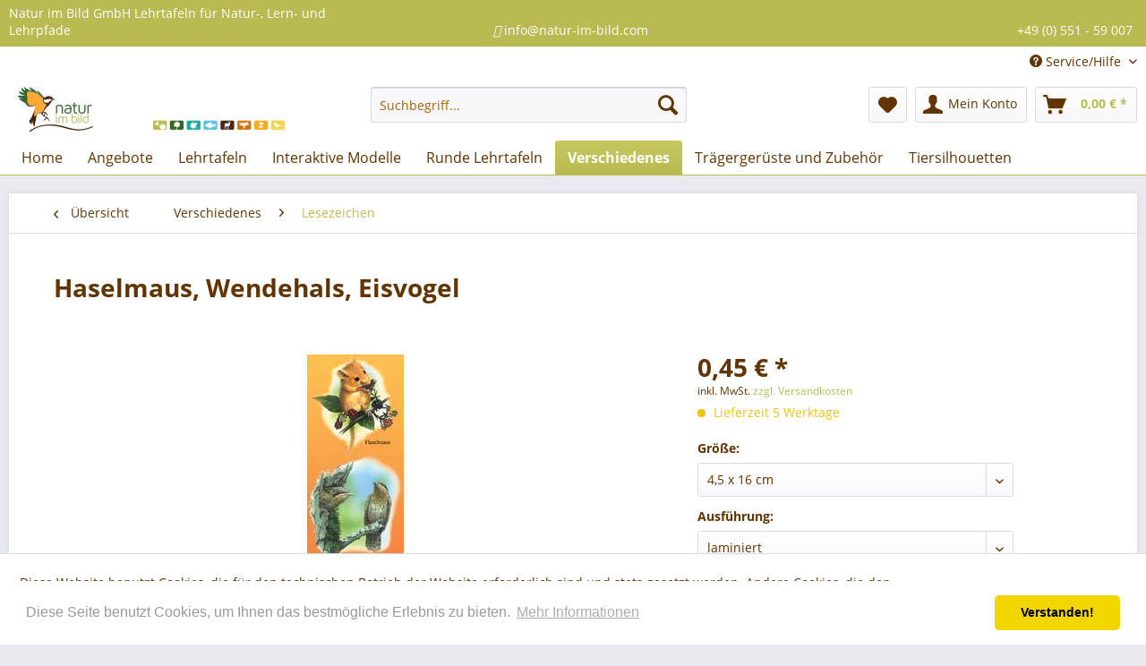

--- FILE ---
content_type: text/html; charset=UTF-8
request_url: https://shop.natur-im-bild.com/verschiedenes/lesezeichen/1685/haselmaus-wendehals-eisvogel
body_size: 15780
content:
<!DOCTYPE html>
<html class="no-js" lang="de" itemscope="itemscope" itemtype="http://schema.org/WebPage">
<head>
<meta charset="utf-8">
<meta name="author" content="" />
<meta name="robots" content="index,follow" />
<meta name="revisit-after" content="15 days" />
<meta name="keywords" content="Dieses, laminierte, Lesezeichen, zeigt, Ihnen, Haselmaus, Wendehals, Eisvogel." />
<meta name="description" content="Dieses laminierte Lesezeichen zeigt Ihnen die Haselmaus, den Wendehals und den Eisvogel." />
<meta property="og:type" content="product" />
<meta property="og:site_name" content="Natur im Bild Lehrtafeln für Natur-, Lehr- oder Lernpfade" />
<meta property="og:url" content="https://shop.natur-im-bild.com/verschiedenes/lesezeichen/1685/haselmaus-wendehals-eisvogel" />
<meta property="og:title" content="Haselmaus, Wendehals, Eisvogel" />
<meta property="og:description" content="Dieses laminierte Lesezeichen zeigt Ihnen die Haselmaus, den Wendehals und den Eisvogel." />
<meta property="og:image" content="https://shop.natur-im-bild.com/media/image/0c/97/10/6746-g5489ae6bcae78.jpg" />
<meta property="product:brand" content="Natur im Bild GmbH" />
<meta property="product:price" content="0,45" />
<meta property="product:product_link" content="https://shop.natur-im-bild.com/verschiedenes/lesezeichen/1685/haselmaus-wendehals-eisvogel" />
<meta name="twitter:card" content="product" />
<meta name="twitter:site" content="Natur im Bild Lehrtafeln für Natur-, Lehr- oder Lernpfade" />
<meta name="twitter:title" content="Haselmaus, Wendehals, Eisvogel" />
<meta name="twitter:description" content="Dieses laminierte Lesezeichen zeigt Ihnen die Haselmaus, den Wendehals und den Eisvogel." />
<meta name="twitter:image" content="https://shop.natur-im-bild.com/media/image/0c/97/10/6746-g5489ae6bcae78.jpg" />
<meta itemprop="copyrightHolder" content="Natur im Bild Lehrtafeln für Natur-, Lehr- oder Lernpfade" />
<meta itemprop="copyrightYear" content="2014" />
<meta itemprop="isFamilyFriendly" content="True" />
<meta itemprop="image" content="https://shop.natur-im-bild.com/media/image/72/29/66/NIIB_logo_desktop.png" />
<meta name="viewport" content="width=device-width, initial-scale=1.0">
<meta name="mobile-web-app-capable" content="yes">
<meta name="apple-mobile-web-app-title" content="Natur im Bild Lehrtafeln für Natur-, Lehr- oder Lernpfade">
<meta name="apple-mobile-web-app-capable" content="yes">
<meta name="apple-mobile-web-app-status-bar-style" content="default">
<link rel="apple-touch-icon-precomposed" href="/themes/Frontend/Responsive/frontend/_public/src/img/apple-touch-icon-precomposed.png">
<link rel="shortcut icon" href="https://shop.natur-im-bild.com/media/unknown/d9/0c/f4/favicon.ico">
<meta name="msapplication-navbutton-color" content="#BABA53" />
<meta name="application-name" content="Natur im Bild Lehrtafeln für Natur-, Lehr- oder Lernpfade" />
<meta name="msapplication-starturl" content="https://shop.natur-im-bild.com/" />
<meta name="msapplication-window" content="width=1024;height=768" />
<meta name="msapplication-TileImage" content="/themes/Frontend/Responsive/frontend/_public/src/img/win-tile-image.png">
<meta name="msapplication-TileColor" content="#BABA53">
<meta name="theme-color" content="#BABA53" />
<link rel="canonical" href="https://shop.natur-im-bild.com/verschiedenes/lesezeichen/1685/haselmaus-wendehals-eisvogel" />
<title itemprop="name">Haselmaus, Wendehals, Eisvogel | Lesezeichen | Verschiedenes | Natur im Bild Lehrtafeln für Natur-, Lehr- oder Lernpfade</title>
<link href="/web/cache/1698222764_994906aed04ff61a5bfb9939b3292d7c.css" media="all" rel="stylesheet" type="text/css" />
<link rel="stylesheet" href="https://maxcdn.bootstrapcdn.com/font-awesome/4.4.0/css/font-awesome.min.css">
</head>
<body class="is--ctl-detail is--act-index" >
<div class="page-wrap">
<noscript class="noscript-main">
<div class="alert is--warning">
<div class="alert--icon">
<i class="icon--element icon--warning"></i>
</div>
<div class="alert--content">
Um Natur&#x20;im&#x20;Bild&#x20;Lehrtafeln&#x20;f&#xFC;r&#x20;Natur-,&#x20;Lehr-&#x20;oder&#x20;Lernpfade in vollem Umfang nutzen zu k&ouml;nnen, empfehlen wir Ihnen Javascript in Ihrem Browser zu aktiveren.
</div>
</div>
</noscript>
<header class="header-main">
<div class="emz-conversion-header">
<div class="container">
<div class="emz-conversion-header-column">
Natur im Bild GmbH Lehrtafeln für Natur-, Lern- und Lehrpfade
</div>
<div class="emz-conversion-header-column">
<i class="fas fa-envelope-square"></i> </i> info@natur-im-bild.com
</div>
<div class="emz-conversion-header-column">
<i class="fas fa-phone-square-alt"></i> +49 (0) 551 - 59 007
</div>
</div>
</div>
<div class="top-bar">
<div class="container block-group">
<nav class="top-bar--navigation block" role="menubar">
<div class="navigation--entry entry--service has--drop-down" role="menuitem" aria-haspopup="true" data-drop-down-menu="true">
<i class="icon--service"></i> Service/Hilfe
<ul class="service--list is--rounded" role="menu">
<li class="service--entry" role="menuitem">
<a class="service--link" href="https://shop.natur-im-bild.com/ausfuehrungen" title="Ausführungen" >
Ausführungen
</a>
</li>
<li class="service--entry" role="menuitem">
<a class="service--link" href="https://shop.natur-im-bild.com/copyright" title="Copyright" >
Copyright
</a>
</li>
<li class="service--entry" role="menuitem">
<a class="service--link" href="https://shop.natur-im-bild.com/faq" title="FAQ" >
FAQ
</a>
</li>
<li class="service--entry" role="menuitem">
<a class="service--link" href="https://shop.natur-im-bild.com/ueber-uns" title="Über uns" >
Über uns
</a>
</li>
<li class="service--entry" role="menuitem">
<a class="service--link" href="https://shop.natur-im-bild.com/widerrufsformular" title="Widerrufsformular" >
Widerrufsformular
</a>
</li>
<li class="service--entry" role="menuitem">
<a class="service--link" href="https://shop.natur-im-bild.com/kontaktformular" title="Kontakt" target="_self">
Kontakt
</a>
</li>
<li class="service--entry" role="menuitem">
<a class="service--link" href="https://shop.natur-im-bild.com/versand-und-zahlungsbedingungen" title="Versand und Zahlungsbedingungen" >
Versand und Zahlungsbedingungen
</a>
</li>
<li class="service--entry" role="menuitem">
<a class="service--link" href="https://shop.natur-im-bild.com/widerrufsrecht" title="Widerrufsrecht" >
Widerrufsrecht
</a>
</li>
<li class="service--entry" role="menuitem">
<a class="service--link" href="https://shop.natur-im-bild.com/datenschutz" title="Datenschutz" >
Datenschutz
</a>
</li>
<li class="service--entry" role="menuitem">
<a class="service--link" href="https://shop.natur-im-bild.com/agb" title="AGB" >
AGB
</a>
</li>
<li class="service--entry" role="menuitem">
<a class="service--link" href="https://shop.natur-im-bild.com/impressum" title="Impressum" >
Impressum
</a>
</li>
</ul>
</div>
</nav>
</div>
</div>
<div class="container header--navigation">
<div class="logo-main block-group" role="banner">
<div class="logo--shop block">
<a class="logo--link" href="https://shop.natur-im-bild.com/" title="Natur im Bild Lehrtafeln für Natur-, Lehr- oder Lernpfade - zur Startseite wechseln">
<picture>
<source srcset="https://shop.natur-im-bild.com/media/image/72/29/66/NIIB_logo_desktop.png" media="(min-width: 78.75em)">
<source srcset="https://shop.natur-im-bild.com/media/image/0b/51/18/NIIB_logo_tab.png" media="(min-width: 64em)">
<source srcset="https://shop.natur-im-bild.com/media/image/0b/51/18/NIIB_logo_tab.png" media="(min-width: 48em)">
<img srcset="https://shop.natur-im-bild.com/media/image/00/ca/2a/NIIB_logo_smart.png" alt="Natur im Bild Lehrtafeln für Natur-, Lehr- oder Lernpfade - zur Startseite wechseln" />
</picture>
</a>
</div>
</div>
<nav class="shop--navigation block-group">
<ul class="navigation--list block-group" role="menubar">
<li class="navigation--entry entry--menu-left" role="menuitem">
<a class="entry--link entry--trigger btn is--icon-left" href="#offcanvas--left" data-offcanvas="true" data-offCanvasSelector=".sidebar-main">
<i class="icon--menu"></i> Menü
</a>
</li>
<li class="navigation--entry entry--search" role="menuitem" data-search="true" aria-haspopup="true" data-minLength="4">
<a class="btn entry--link entry--trigger" href="#show-hide--search" title="Suche anzeigen / schließen">
<i class="icon--search"></i>
<span class="search--display">Suchen</span>
</a>
<form action="/search" method="get" class="main-search--form">
<input type="search" name="sSearch" class="main-search--field" autocomplete="off" autocapitalize="off" placeholder="Suchbegriff..." maxlength="30" />
<button type="submit" class="main-search--button">
<i class="icon--search"></i>
<span class="main-search--text">Suchen</span>
</button>
<div class="form--ajax-loader">&nbsp;</div>
</form>
<div class="main-search--results"></div>
</li>
<li class="navigation--entry entry--notepad" role="menuitem">
<a href="https://shop.natur-im-bild.com/note" title="Merkzettel" class="btn">
<i class="icon--heart"></i>
</a>
</li>
<li class="navigation--entry entry--account with-slt" role="menuitem" data-offcanvas="true" data-offCanvasSelector=".account--dropdown-navigation">
<a href="https://shop.natur-im-bild.com/account" title="Mein Konto" class="btn is--icon-left entry--link account--link">
<i class="icon--account"></i>
<span class="account--display">
Mein Konto
</span>
</a>
<div class="account--dropdown-navigation">
<div class="navigation--smartphone">
<div class="entry--close-off-canvas">
<a href="#close-account-menu" class="account--close-off-canvas" title="Menü schließen">
Menü schließen <i class="icon--arrow-right"></i>
</a>
</div>
</div>
<div class="account--menu is--rounded is--personalized">
<span class="navigation--headline">
Mein Konto
</span>
<div class="account--menu-container">
<ul class="sidebar--navigation navigation--list is--level0 show--active-items">
<li class="navigation--entry">
<span class="navigation--signin">
<a href="https://shop.natur-im-bild.com/account#hide-registration" class="blocked--link btn is--primary navigation--signin-btn" data-collapseTarget="#registration" data-action="close">
Anmelden
</a>
<span class="navigation--register">
oder
<a href="https://shop.natur-im-bild.com/account#show-registration" class="blocked--link" data-collapseTarget="#registration" data-action="open">
registrieren
</a>
</span>
</span>
</li>
<li class="navigation--entry">
<a href="https://shop.natur-im-bild.com/account" title="Übersicht" class="navigation--link">
Übersicht
</a>
</li>
<li class="navigation--entry">
<a href="https://shop.natur-im-bild.com/account/profile" title="Persönliche Daten" class="navigation--link" rel="nofollow">
Persönliche Daten
</a>
</li>
<li class="navigation--entry">
<a href="https://shop.natur-im-bild.com/address/index/sidebar/" title="Adressen" class="navigation--link" rel="nofollow">
Adressen
</a>
</li>
<li class="navigation--entry">
<a href="https://shop.natur-im-bild.com/account/payment" title="Zahlungsarten" class="navigation--link" rel="nofollow">
Zahlungsarten
</a>
</li>
<li class="navigation--entry">
<a href="https://shop.natur-im-bild.com/account/orders" title="Bestellungen" class="navigation--link" rel="nofollow">
Bestellungen
</a>
</li>
<li class="navigation--entry">
<a href="https://shop.natur-im-bild.com/note" title="Merkzettel" class="navigation--link" rel="nofollow">
Merkzettel
</a>
</li>
</ul>
</div>
</div>
</div>
</li>
<li class="navigation--entry entry--cart" role="menuitem">
<a class="btn is--icon-left cart--link" href="https://shop.natur-im-bild.com/checkout/cart" title="Warenkorb">
<span class="cart--display">
Warenkorb
</span>
<span class="badge is--primary is--minimal cart--quantity is--hidden">0</span>
<i class="icon--basket"></i>
<span class="cart--amount">
0,00&nbsp;&euro; *
</span>
</a>
<div class="ajax-loader">&nbsp;</div>
</li>
</ul>
</nav>
<div class="container--ajax-cart" data-collapse-cart="true" data-displayMode="offcanvas"></div>
</div>
</header>
<nav class="navigation-main">
<div class="container" data-menu-scroller="true" data-listSelector=".navigation--list.container" data-viewPortSelector=".navigation--list-wrapper">
<div class="navigation--list-wrapper">
<ul class="navigation--list container" role="menubar" itemscope="itemscope" itemtype="http://schema.org/SiteNavigationElement">
<li class="navigation--entry is--home" role="menuitem"><a class="navigation--link is--first" href="https://shop.natur-im-bild.com/" title="Home" itemprop="url"><span itemprop="name">Home</span></a></li><li class="navigation--entry" role="menuitem"><a class="navigation--link" href="https://shop.natur-im-bild.com/angebote/" title="Angebote" itemprop="url"><span itemprop="name">Angebote</span></a></li><li class="navigation--entry" role="menuitem"><a class="navigation--link" href="https://shop.natur-im-bild.com/lehrtafeln/" title="Lehrtafeln" itemprop="url"><span itemprop="name">Lehrtafeln</span></a></li><li class="navigation--entry" role="menuitem"><a class="navigation--link" href="https://shop.natur-im-bild.com/interaktive-modelle/" title="Interaktive Modelle" itemprop="url"><span itemprop="name">Interaktive Modelle</span></a></li><li class="navigation--entry" role="menuitem"><a class="navigation--link" href="https://shop.natur-im-bild.com/runde-lehrtafeln/" title="Runde Lehrtafeln" itemprop="url"><span itemprop="name">Runde Lehrtafeln</span></a></li><li class="navigation--entry is--active" role="menuitem"><a class="navigation--link is--active" href="https://shop.natur-im-bild.com/verschiedenes/" title="Verschiedenes" itemprop="url"><span itemprop="name">Verschiedenes</span></a></li><li class="navigation--entry" role="menuitem"><a class="navigation--link" href="https://shop.natur-im-bild.com/traegergerueste-und-zubehoer/" title="Trägergerüste und Zubehör" itemprop="url"><span itemprop="name">Trägergerüste und Zubehör</span></a></li><li class="navigation--entry" role="menuitem"><a class="navigation--link" href="https://shop.natur-im-bild.com/tiersilhouetten/" title="Tiersilhouetten" itemprop="url"><span itemprop="name">Tiersilhouetten</span></a></li>            </ul>
</div>
<div class="advanced-menu" data-advanced-menu="true" data-hoverDelay="250">
<div class="menu--container">
<div class="button-container">
<a href="https://shop.natur-im-bild.com/angebote/" class="button--category" title="Zur Kategorie Angebote">
<i class="icon--arrow-right"></i>
Zur Kategorie Angebote
</a>
<span class="button--close">
<i class="icon--cross"></i>
</span>
</div>
<div class="content--wrapper has--content">
<ul class="menu--list menu--level-0 columns--4" style="width: 100%;">
<li class="menu--list-item item--level-0" style="width: 100%">
<a href="https://shop.natur-im-bild.com/angebote/angebote-im-januar/" class="menu--list-item-link" title="Angebote im Januar">Angebote im Januar</a>
</li>
<li class="menu--list-item item--level-0" style="width: 100%">
<a href="https://shop.natur-im-bild.com/angebote/laminierte-poster/" class="menu--list-item-link" title="laminierte Poster">laminierte Poster</a>
</li>
<li class="menu--list-item item--level-0" style="width: 100%">
<a href="https://shop.natur-im-bild.com/angebote/schnaeppchen/" class="menu--list-item-link" title="Schnäppchen">Schnäppchen</a>
</li>
<li class="menu--list-item item--level-0" style="width: 100%">
<a href="https://shop.natur-im-bild.com/angebote/sonderaktion-poster/" class="menu--list-item-link" title="Sonderaktion Poster">Sonderaktion Poster</a>
</li>
</ul>
</div>
</div>
<div class="menu--container">
<div class="button-container">
<a href="https://shop.natur-im-bild.com/lehrtafeln/" class="button--category" title="Zur Kategorie Lehrtafeln">
<i class="icon--arrow-right"></i>
Zur Kategorie Lehrtafeln
</a>
<span class="button--close">
<i class="icon--cross"></i>
</span>
</div>
<div class="content--wrapper has--content has--teaser">
<ul class="menu--list menu--level-0 columns--3" style="width: 75%;">
<li class="menu--list-item item--level-0" style="width: 100%">
<a href="https://shop.natur-im-bild.com/lehrtafeln/neuheiten/" class="menu--list-item-link" title="Neuheiten">Neuheiten</a>
</li>
<li class="menu--list-item item--level-0" style="width: 100%">
<a href="https://shop.natur-im-bild.com/lehrtafeln/oekologie/" class="menu--list-item-link" title="Ökologie">Ökologie</a>
</li>
<li class="menu--list-item item--level-0" style="width: 100%">
<a href="https://shop.natur-im-bild.com/lehrtafeln/gewaesser/" class="menu--list-item-link" title="Gewässer">Gewässer</a>
</li>
<li class="menu--list-item item--level-0" style="width: 100%">
<a href="https://shop.natur-im-bild.com/lehrtafeln/obst/" class="menu--list-item-link" title="Obst">Obst</a>
</li>
<li class="menu--list-item item--level-0" style="width: 100%">
<a href="https://shop.natur-im-bild.com/lehrtafeln/wald/" class="menu--list-item-link" title="Wald">Wald</a>
</li>
<li class="menu--list-item item--level-0" style="width: 100%">
<a href="https://shop.natur-im-bild.com/lehrtafeln/pflanzen/" class="menu--list-item-link" title="Pflanzen">Pflanzen</a>
</li>
<li class="menu--list-item item--level-0" style="width: 100%">
<a href="https://shop.natur-im-bild.com/lehrtafeln/pilze/" class="menu--list-item-link" title="Pilze">Pilze</a>
</li>
<li class="menu--list-item item--level-0" style="width: 100%">
<a href="https://shop.natur-im-bild.com/lehrtafeln/tiere/" class="menu--list-item-link" title="Tiere">Tiere</a>
</li>
<li class="menu--list-item item--level-0" style="width: 100%">
<a href="https://shop.natur-im-bild.com/lehrtafeln/saeugetiere/" class="menu--list-item-link" title="Säugetiere">Säugetiere</a>
</li>
<li class="menu--list-item item--level-0" style="width: 100%">
<a href="https://shop.natur-im-bild.com/lehrtafeln/voegel/" class="menu--list-item-link" title="Vögel">Vögel</a>
</li>
<li class="menu--list-item item--level-0" style="width: 100%">
<a href="https://shop.natur-im-bild.com/lehrtafeln/bienen-insekten-ameisen-und-spinnen/" class="menu--list-item-link" title="Bienen, Insekten, Ameisen und Spinnen">Bienen, Insekten, Ameisen und Spinnen</a>
</li>
<li class="menu--list-item item--level-0" style="width: 100%">
<a href="https://shop.natur-im-bild.com/lehrtafeln/amphibien-und-reptilien/" class="menu--list-item-link" title="Amphibien und Reptilien">Amphibien und Reptilien</a>
</li>
<li class="menu--list-item item--level-0" style="width: 100%">
<a href="https://shop.natur-im-bild.com/lehrtafeln/fische/" class="menu--list-item-link" title="Fische">Fische</a>
</li>
<li class="menu--list-item item--level-0" style="width: 100%">
<a href="https://shop.natur-im-bild.com/lehrtafeln/quiztafel/" class="menu--list-item-link" title="Quiztafel">Quiztafel</a>
</li>
<li class="menu--list-item item--level-0" style="width: 100%">
<a href="https://shop.natur-im-bild.com/lehrtafeln/zoo-und-tierparktafeln/" class="menu--list-item-link" title="Zoo- und Tierparktafeln">Zoo- und Tierparktafeln</a>
</li>
<li class="menu--list-item item--level-0" style="width: 100%">
<a href="https://shop.natur-im-bild.com/lehrtafeln/hinweisschilder/" class="menu--list-item-link" title="Hinweisschilder">Hinweisschilder</a>
</li>
<li class="menu--list-item item--level-0" style="width: 100%">
<a href="https://shop.natur-im-bild.com/lehrtafeln/bienenwabentafeln/" class="menu--list-item-link" title="Bienenwabentafeln">Bienenwabentafeln</a>
</li>
<li class="menu--list-item item--level-0" style="width: 100%">
<a href="https://shop.natur-im-bild.com/lehrtafeln/natur-des-jahres/" class="menu--list-item-link" title="Natur des Jahres">Natur des Jahres</a>
<ul class="menu--list menu--level-1 columns--3">
<li class="menu--list-item item--level-1">
<a href="https://shop.natur-im-bild.com/lehrtafeln/natur-des-jahres/baum-des-jahres/" class="menu--list-item-link" title="Baum des Jahres">Baum des Jahres</a>
</li>
<li class="menu--list-item item--level-1">
<a href="https://shop.natur-im-bild.com/lehrtafeln/natur-des-jahres/vogel-des-jahres/" class="menu--list-item-link" title="Vogel des Jahres">Vogel des Jahres</a>
</li>
<li class="menu--list-item item--level-1">
<a href="https://shop.natur-im-bild.com/lehrtafeln/natur-des-jahres/fisch-des-jahres/" class="menu--list-item-link" title="Fisch des Jahres">Fisch des Jahres</a>
</li>
<li class="menu--list-item item--level-1">
<a href="https://shop.natur-im-bild.com/lehrtafeln/natur-des-jahres/baum-und-vogel-des-jahres/" class="menu--list-item-link" title="Baum und Vogel des Jahres">Baum und Vogel des Jahres</a>
</li>
<li class="menu--list-item item--level-1">
<a href="https://shop.natur-im-bild.com/lehrtafeln/natur-des-jahres/heilpflanze-des-jahres/" class="menu--list-item-link" title="Heilpflanze des Jahres">Heilpflanze des Jahres</a>
</li>
<li class="menu--list-item item--level-1">
<a href="https://shop.natur-im-bild.com/lehrtafeln/natur-des-jahres/blume-des-jahres/" class="menu--list-item-link" title="Blume des Jahres">Blume des Jahres</a>
</li>
</ul>
</li>
<li class="menu--list-item item--level-0" style="width: 100%">
<a href="https://shop.natur-im-bild.com/lehrtafeln/rahmenleisten/" class="menu--list-item-link" title="Rahmenleisten">Rahmenleisten</a>
</li>
<li class="menu--list-item item--level-0" style="width: 100%">
<a href="https://shop.natur-im-bild.com/lehrtafeln/macrolonscheiben/" class="menu--list-item-link" title="Macrolonscheiben">Macrolonscheiben</a>
</li>
</ul>
<div class="menu--delimiter" style="right: 25%;"></div>
<div class="menu--teaser" style="width: 25%;">
<a href="https://shop.natur-im-bild.com/lehrtafeln/" title="Zur Kategorie Lehrtafeln" class="teaser--image" style="background-image: url(https://shop.natur-im-bild.com/media/image/a5/f1/3c/teaser_lehrtafeln2_250x250.jpg);"></a>
<div class="teaser--text">
Unsere Standard-Lehrtafeln haben die Formate 100x70 cm, 70x50 cm, 40x30 cm oder 15x30 cm, im Hoch- oder Querformat. Alle Lehrtafeln sind in 3 verschiedenen  Ausführungen  wählbar. Abweichende Formate und Änderungen nach Ihren individuellen...
<a class="teaser--text-link" href="https://shop.natur-im-bild.com/lehrtafeln/" title="mehr erfahren">
mehr erfahren
</a>
</div>
</div>
</div>
</div>
<div class="menu--container">
<div class="button-container">
<a href="https://shop.natur-im-bild.com/interaktive-modelle/" class="button--category" title="Zur Kategorie Interaktive Modelle">
<i class="icon--arrow-right"></i>
Zur Kategorie Interaktive Modelle
</a>
<span class="button--close">
<i class="icon--cross"></i>
</span>
</div>
<div class="content--wrapper has--content has--teaser">
<ul class="menu--list menu--level-0 columns--3" style="width: 75%;">
<li class="menu--list-item item--level-0" style="width: 100%">
<a href="https://shop.natur-im-bild.com/interaktive-modelle/drehscheiben-modelle/" class="menu--list-item-link" title="Drehscheiben-Modelle">Drehscheiben-Modelle</a>
</li>
<li class="menu--list-item item--level-0" style="width: 100%">
<a href="https://shop.natur-im-bild.com/interaktive-modelle/dendrophon/" class="menu--list-item-link" title="Dendrophon">Dendrophon</a>
</li>
<li class="menu--list-item item--level-0" style="width: 100%">
<a href="https://shop.natur-im-bild.com/interaktive-modelle/wurfspiel/" class="menu--list-item-link" title="Wurfspiel">Wurfspiel</a>
</li>
<li class="menu--list-item item--level-0" style="width: 100%">
<a href="https://shop.natur-im-bild.com/interaktive-modelle/drehtafel-modelle/" class="menu--list-item-link" title="Drehtafel-Modelle">Drehtafel-Modelle</a>
</li>
<li class="menu--list-item item--level-0" style="width: 100%">
<a href="https://shop.natur-im-bild.com/interaktive-modelle/wuerfel-modelle/" class="menu--list-item-link" title="Würfel-Modelle">Würfel-Modelle</a>
</li>
<li class="menu--list-item item--level-0" style="width: 100%">
<a href="https://shop.natur-im-bild.com/interaktive-modelle/traegergeruest-mit-klappe/" class="menu--list-item-link" title="Trägergerüst mit Klappe">Trägergerüst mit Klappe</a>
</li>
</ul>
<div class="menu--delimiter" style="right: 25%;"></div>
<div class="menu--teaser" style="width: 25%;">
<a href="https://shop.natur-im-bild.com/interaktive-modelle/" title="Zur Kategorie Interaktive Modelle" class="teaser--image" style="background-image: url(https://shop.natur-im-bild.com/media/image/d7/d5/38/teaser_interaktiv_250x250.jpg);"></a>
</div>
</div>
</div>
<div class="menu--container">
<div class="button-container">
<a href="https://shop.natur-im-bild.com/runde-lehrtafeln/" class="button--category" title="Zur Kategorie Runde Lehrtafeln">
<i class="icon--arrow-right"></i>
Zur Kategorie Runde Lehrtafeln
</a>
<span class="button--close">
<i class="icon--cross"></i>
</span>
</div>
<div class="content--wrapper has--content">
<ul class="menu--list menu--level-0 columns--4" style="width: 100%;">
<li class="menu--list-item item--level-0" style="width: 100%">
<a href="https://shop.natur-im-bild.com/runde-lehrtafeln/rundtafeln/" class="menu--list-item-link" title="Rundtafeln">Rundtafeln</a>
</li>
<li class="menu--list-item item--level-0" style="width: 100%">
<a href="https://shop.natur-im-bild.com/runde-lehrtafeln/drehbare-rundtafeln/" class="menu--list-item-link" title="Drehbare Rundtafeln">Drehbare Rundtafeln</a>
</li>
</ul>
</div>
</div>
<div class="menu--container">
<div class="button-container">
<a href="https://shop.natur-im-bild.com/verschiedenes/" class="button--category" title="Zur Kategorie Verschiedenes">
<i class="icon--arrow-right"></i>
Zur Kategorie Verschiedenes
</a>
<span class="button--close">
<i class="icon--cross"></i>
</span>
</div>
<div class="content--wrapper has--content has--teaser">
<ul class="menu--list menu--level-0 columns--3" style="width: 75%;">
<li class="menu--list-item item--level-0" style="width: 100%">
<a href="https://shop.natur-im-bild.com/verschiedenes/roll-up/" class="menu--list-item-link" title="Roll-Up">Roll-Up</a>
</li>
<li class="menu--list-item item--level-0" style="width: 100%">
<a href="https://shop.natur-im-bild.com/verschiedenes/flyerkasten/" class="menu--list-item-link" title="Flyerkasten">Flyerkasten</a>
</li>
<li class="menu--list-item item--level-0" style="width: 100%">
<a href="https://shop.natur-im-bild.com/verschiedenes/faltblaetter-und-flyer/" class="menu--list-item-link" title="Faltblätter und Flyer">Faltblätter und Flyer</a>
</li>
<li class="menu--list-item item--level-0" style="width: 100%">
<a href="https://shop.natur-im-bild.com/verschiedenes/postkarten/" class="menu--list-item-link" title="Postkarten">Postkarten</a>
</li>
<li class="menu--list-item item--level-0" style="width: 100%">
<a href="https://shop.natur-im-bild.com/verschiedenes/stundenplaene/" class="menu--list-item-link" title="Stundenpläne">Stundenpläne</a>
</li>
<li class="menu--list-item item--level-0" style="width: 100%">
<a href="https://shop.natur-im-bild.com/verschiedenes/kalender/" class="menu--list-item-link" title="Kalender">Kalender</a>
</li>
<li class="menu--list-item item--level-0" style="width: 100%">
<a href="https://shop.natur-im-bild.com/verschiedenes/lesezeichen/" class="menu--list-item-link" title="Lesezeichen">Lesezeichen</a>
</li>
<li class="menu--list-item item--level-0" style="width: 100%">
<a href="https://shop.natur-im-bild.com/verschiedenes/wandbilder/" class="menu--list-item-link" title="Wandbilder">Wandbilder</a>
</li>
<li class="menu--list-item item--level-0" style="width: 100%">
<a href="https://shop.natur-im-bild.com/verschiedenes/ordnerruecken/" class="menu--list-item-link" title="Ordnerrücken">Ordnerrücken</a>
</li>
<li class="menu--list-item item--level-0" style="width: 100%">
<a href="https://shop.natur-im-bild.com/verschiedenes/naturbuch-fuer-kinder/" class="menu--list-item-link" title="Naturbuch für Kinder">Naturbuch für Kinder</a>
</li>
</ul>
<div class="menu--delimiter" style="right: 25%;"></div>
<div class="menu--teaser" style="width: 25%;">
<a href="https://shop.natur-im-bild.com/verschiedenes/" title="Zur Kategorie Verschiedenes" class="teaser--image" style="background-image: url(https://shop.natur-im-bild.com/media/image/6a/29/0a/teaser_verschiedenes_250x250.jpg);"></a>
</div>
</div>
</div>
<div class="menu--container">
<div class="button-container">
<a href="https://shop.natur-im-bild.com/traegergerueste-und-zubehoer/" class="button--category" title="Zur Kategorie Trägergerüste und Zubehör">
<i class="icon--arrow-right"></i>
Zur Kategorie Trägergerüste und Zubehör
</a>
<span class="button--close">
<i class="icon--cross"></i>
</span>
</div>
<div class="content--wrapper has--content has--teaser">
<ul class="menu--list menu--level-0 columns--3" style="width: 75%;">
<li class="menu--list-item item--level-0" style="width: 100%">
<a href="https://shop.natur-im-bild.com/traegergerueste-und-zubehoer/holz-traegergerueste/" class="menu--list-item-link" title="Holz-Trägergerüste">Holz-Trägergerüste</a>
</li>
<li class="menu--list-item item--level-0" style="width: 100%">
<a href="https://shop.natur-im-bild.com/traegergerueste-und-zubehoer/edelstahl-traegergerueste/" class="menu--list-item-link" title="Edelstahl-Trägergerüste">Edelstahl-Trägergerüste</a>
</li>
<li class="menu--list-item item--level-0" style="width: 100%">
<a href="https://shop.natur-im-bild.com/traegergerueste-und-zubehoer/kreativ-holz-traegergeruest/" class="menu--list-item-link" title="Kreativ Holz-Trägergerüst">Kreativ Holz-Trägergerüst</a>
</li>
<li class="menu--list-item item--level-0" style="width: 100%">
<a href="https://shop.natur-im-bild.com/traegergerueste-und-zubehoer/kombi-traegergeruest-komplett-mit-lehrtafel/" class="menu--list-item-link" title="Kombi-Trägergerüst komplett mit Lehrtafel">Kombi-Trägergerüst komplett mit Lehrtafel</a>
</li>
<li class="menu--list-item item--level-0" style="width: 100%">
<a href="https://shop.natur-im-bild.com/traegergerueste-und-zubehoer/holz-traegergeruest-mit-klappe/" class="menu--list-item-link" title="Holz-Trägergerüst mit Klappe">Holz-Trägergerüst mit Klappe</a>
</li>
<li class="menu--list-item item--level-0" style="width: 100%">
<a href="https://shop.natur-im-bild.com/traegergerueste-und-zubehoer/holz-traegergeruest-mit-glas-element/" class="menu--list-item-link" title="Holz-Trägergerüst mit Glas-Element">Holz-Trägergerüst mit Glas-Element</a>
</li>
<li class="menu--list-item item--level-0" style="width: 100%">
<a href="https://shop.natur-im-bild.com/traegergerueste-und-zubehoer/insektenhotel/" class="menu--list-item-link" title="Insektenhotel">Insektenhotel</a>
</li>
<li class="menu--list-item item--level-0" style="width: 100%">
<a href="https://shop.natur-im-bild.com/traegergerueste-und-zubehoer/rahmenleisten/" class="menu--list-item-link" title="Rahmenleisten">Rahmenleisten</a>
</li>
<li class="menu--list-item item--level-0" style="width: 100%">
<a href="https://shop.natur-im-bild.com/traegergerueste-und-zubehoer/macrolonscheiben/" class="menu--list-item-link" title="Macrolonscheiben">Macrolonscheiben</a>
</li>
</ul>
<div class="menu--delimiter" style="right: 25%;"></div>
<div class="menu--teaser" style="width: 25%;">
<a href="https://shop.natur-im-bild.com/traegergerueste-und-zubehoer/" title="Zur Kategorie Trägergerüste und Zubehör" class="teaser--image" style="background-image: url(https://shop.natur-im-bild.com/media/image/25/74/0e/teaser_traeger_250x250.jpg);"></a>
</div>
</div>
</div>
<div class="menu--container">
<div class="button-container">
<a href="https://shop.natur-im-bild.com/tiersilhouetten/" class="button--category" title="Zur Kategorie Tiersilhouetten">
<i class="icon--arrow-right"></i>
Zur Kategorie Tiersilhouetten
</a>
<span class="button--close">
<i class="icon--cross"></i>
</span>
</div>
<div class="content--wrapper has--teaser">
<div class="menu--teaser" style="width: 100%;">
<a href="https://shop.natur-im-bild.com/tiersilhouetten/" title="Zur Kategorie Tiersilhouetten" class="teaser--image" style="background-image: url(https://shop.natur-im-bild.com/media/image/fa/f1/c8/teaser-silhouetten-4.jpg);"></a>
</div>
</div>
</div>
</div>
</div>
</nav>
<section class="content-main container block-group">
<nav class="content--breadcrumb block">
<a class="breadcrumb--button breadcrumb--link" href="https://shop.natur-im-bild.com/verschiedenes/lesezeichen/" title="Übersicht">
<i class="icon--arrow-left"></i>
<span class="breadcrumb--title">Übersicht</span>
</a>
<ul class="breadcrumb--list" role="menu" itemscope itemtype="http://schema.org/BreadcrumbList">
<li class="breadcrumb--entry" itemprop="itemListElement" itemscope itemtype="http://schema.org/ListItem">
<a class="breadcrumb--link" href="https://shop.natur-im-bild.com/verschiedenes/" title="Verschiedenes" itemprop="item">
<link itemprop="url" href="https://shop.natur-im-bild.com/verschiedenes/" />
<span class="breadcrumb--title" itemprop="name">Verschiedenes</span>
</a>
<meta itemprop="position" content="0" />
</li>
<li class="breadcrumb--separator">
<i class="icon--arrow-right"></i>
</li>
<li class="breadcrumb--entry is--active" itemprop="itemListElement" itemscope itemtype="http://schema.org/ListItem">
<a class="breadcrumb--link" href="https://shop.natur-im-bild.com/verschiedenes/lesezeichen/" title="Lesezeichen" itemprop="item">
<link itemprop="url" href="https://shop.natur-im-bild.com/verschiedenes/lesezeichen/" />
<span class="breadcrumb--title" itemprop="name">Lesezeichen</span>
</a>
<meta itemprop="position" content="1" />
</li>
</ul>
</nav>
<nav class="product--navigation">
<a href="#" class="navigation--link link--prev">
<div class="link--prev-button">
<span class="link--prev-inner">Zurück</span>
</div>
<div class="image--wrapper">
<div class="image--container"></div>
</div>
</a>
<a href="#" class="navigation--link link--next">
<div class="link--next-button">
<span class="link--next-inner">Vor</span>
</div>
<div class="image--wrapper">
<div class="image--container"></div>
</div>
</a>
</nav>
<div class="content-main--inner">
<aside class="sidebar-main off-canvas">
<div class="navigation--smartphone">
<ul class="navigation--list ">
<li class="navigation--entry entry--close-off-canvas">
<a href="#close-categories-menu" title="Menü schließen" class="navigation--link">
Menü schließen <i class="icon--arrow-right"></i>
</a>
</li>
</ul>
<div class="mobile--switches">
</div>
</div>
<div class="sidebar--categories-wrapper" data-subcategory-nav="true" data-mainCategoryId="3" data-categoryId="79" data-fetchUrl="/widgets/listing/getCategory/categoryId/79">
<div class="categories--headline navigation--headline">
Kategorien
</div>
<div class="sidebar--categories-navigation">
<ul class="sidebar--navigation categories--navigation navigation--list is--drop-down is--level0 is--rounded" role="menu">
<li class="navigation--entry has--sub-children" role="menuitem">
<a class="navigation--link link--go-forward" href="https://shop.natur-im-bild.com/angebote/" data-categoryId="139" data-fetchUrl="/widgets/listing/getCategory/categoryId/139" title="Angebote" >
Angebote
<span class="is--icon-right">
<i class="icon--arrow-right"></i>
</span>
</a>
</li>
<li class="navigation--entry has--sub-children" role="menuitem">
<a class="navigation--link link--go-forward" href="https://shop.natur-im-bild.com/lehrtafeln/" data-categoryId="6" data-fetchUrl="/widgets/listing/getCategory/categoryId/6" title="Lehrtafeln" >
Lehrtafeln
<span class="is--icon-right">
<i class="icon--arrow-right"></i>
</span>
</a>
</li>
<li class="navigation--entry has--sub-children" role="menuitem">
<a class="navigation--link link--go-forward" href="https://shop.natur-im-bild.com/interaktive-modelle/" data-categoryId="157" data-fetchUrl="/widgets/listing/getCategory/categoryId/157" title="Interaktive Modelle" >
Interaktive Modelle
<span class="is--icon-right">
<i class="icon--arrow-right"></i>
</span>
</a>
</li>
<li class="navigation--entry has--sub-children" role="menuitem">
<a class="navigation--link link--go-forward" href="https://shop.natur-im-bild.com/runde-lehrtafeln/" data-categoryId="200" data-fetchUrl="/widgets/listing/getCategory/categoryId/200" title="Runde Lehrtafeln" >
Runde Lehrtafeln
<span class="is--icon-right">
<i class="icon--arrow-right"></i>
</span>
</a>
</li>
<li class="navigation--entry is--active has--sub-categories has--sub-children" role="menuitem">
<a class="navigation--link is--active has--sub-categories link--go-forward" href="https://shop.natur-im-bild.com/verschiedenes/" data-categoryId="15" data-fetchUrl="/widgets/listing/getCategory/categoryId/15" title="Verschiedenes" >
Verschiedenes
<span class="is--icon-right">
<i class="icon--arrow-right"></i>
</span>
</a>
<ul class="sidebar--navigation categories--navigation navigation--list is--level1 is--rounded" role="menu">
<li class="navigation--entry" role="menuitem">
<a class="navigation--link" href="https://shop.natur-im-bild.com/verschiedenes/roll-up/" data-categoryId="159" data-fetchUrl="/widgets/listing/getCategory/categoryId/159" title="Roll-Up" >
Roll-Up
</a>
</li>
<li class="navigation--entry" role="menuitem">
<a class="navigation--link" href="https://shop.natur-im-bild.com/verschiedenes/flyerkasten/" data-categoryId="161" data-fetchUrl="/widgets/listing/getCategory/categoryId/161" title="Flyerkasten" >
Flyerkasten
</a>
</li>
<li class="navigation--entry" role="menuitem">
<a class="navigation--link" href="https://shop.natur-im-bild.com/verschiedenes/faltblaetter-und-flyer/" data-categoryId="14" data-fetchUrl="/widgets/listing/getCategory/categoryId/14" title="Faltblätter und Flyer" >
Faltblätter und Flyer
</a>
</li>
<li class="navigation--entry" role="menuitem">
<a class="navigation--link" href="https://shop.natur-im-bild.com/verschiedenes/postkarten/" data-categoryId="76" data-fetchUrl="/widgets/listing/getCategory/categoryId/76" title="Postkarten" >
Postkarten
</a>
</li>
<li class="navigation--entry" role="menuitem">
<a class="navigation--link" href="https://shop.natur-im-bild.com/verschiedenes/stundenplaene/" data-categoryId="77" data-fetchUrl="/widgets/listing/getCategory/categoryId/77" title="Stundenpläne" >
Stundenpläne
</a>
</li>
<li class="navigation--entry" role="menuitem">
<a class="navigation--link" href="https://shop.natur-im-bild.com/verschiedenes/kalender/" data-categoryId="78" data-fetchUrl="/widgets/listing/getCategory/categoryId/78" title="Kalender" >
Kalender
</a>
</li>
<li class="navigation--entry is--active" role="menuitem">
<a class="navigation--link is--active" href="https://shop.natur-im-bild.com/verschiedenes/lesezeichen/" data-categoryId="79" data-fetchUrl="/widgets/listing/getCategory/categoryId/79" title="Lesezeichen" >
Lesezeichen
</a>
</li>
<li class="navigation--entry" role="menuitem">
<a class="navigation--link" href="https://shop.natur-im-bild.com/verschiedenes/wandbilder/" data-categoryId="80" data-fetchUrl="/widgets/listing/getCategory/categoryId/80" title="Wandbilder" >
Wandbilder
</a>
</li>
<li class="navigation--entry" role="menuitem">
<a class="navigation--link" href="https://shop.natur-im-bild.com/verschiedenes/ordnerruecken/" data-categoryId="81" data-fetchUrl="/widgets/listing/getCategory/categoryId/81" title="Ordnerrücken" >
Ordnerrücken
</a>
</li>
<li class="navigation--entry" role="menuitem">
<a class="navigation--link" href="https://shop.natur-im-bild.com/verschiedenes/naturbuch-fuer-kinder/" data-categoryId="133" data-fetchUrl="/widgets/listing/getCategory/categoryId/133" title="Naturbuch für Kinder" >
Naturbuch für Kinder
</a>
</li>
</ul>
</li>
<li class="navigation--entry has--sub-children" role="menuitem">
<a class="navigation--link link--go-forward" href="https://shop.natur-im-bild.com/traegergerueste-und-zubehoer/" data-categoryId="13" data-fetchUrl="/widgets/listing/getCategory/categoryId/13" title="Trägergerüste und Zubehör" >
Trägergerüste und Zubehör
<span class="is--icon-right">
<i class="icon--arrow-right"></i>
</span>
</a>
</li>
<li class="navigation--entry" role="menuitem">
<a class="navigation--link" href="https://shop.natur-im-bild.com/tiersilhouetten/" data-categoryId="141" data-fetchUrl="/widgets/listing/getCategory/categoryId/141" title="Tiersilhouetten" >
Tiersilhouetten
</a>
</li>
</ul>
</div>
<div class="shop-sites--container is--rounded">
<div class="shop-sites--headline navigation--headline">
Informationen
</div>
<ul class="shop-sites--navigation sidebar--navigation navigation--list is--drop-down is--level0" role="menu">
<li class="navigation--entry" role="menuitem">
<a class="navigation--link" href="https://shop.natur-im-bild.com/ausfuehrungen" title="Ausführungen" data-categoryId="45" data-fetchUrl="/widgets/listing/getCustomPage/pageId/45" >
Ausführungen
</a>
</li>
<li class="navigation--entry" role="menuitem">
<a class="navigation--link" href="https://shop.natur-im-bild.com/copyright" title="Copyright" data-categoryId="46" data-fetchUrl="/widgets/listing/getCustomPage/pageId/46" >
Copyright
</a>
</li>
<li class="navigation--entry" role="menuitem">
<a class="navigation--link" href="https://shop.natur-im-bild.com/faq" title="FAQ" data-categoryId="44" data-fetchUrl="/widgets/listing/getCustomPage/pageId/44" >
FAQ
</a>
</li>
<li class="navigation--entry" role="menuitem">
<a class="navigation--link" href="https://shop.natur-im-bild.com/ueber-uns" title="Über uns" data-categoryId="9" data-fetchUrl="/widgets/listing/getCustomPage/pageId/9" >
Über uns
</a>
</li>
<li class="navigation--entry" role="menuitem">
<a class="navigation--link" href="https://shop.natur-im-bild.com/widerrufsformular" title="Widerrufsformular" data-categoryId="47" data-fetchUrl="/widgets/listing/getCustomPage/pageId/47" >
Widerrufsformular
</a>
</li>
<li class="navigation--entry" role="menuitem">
<a class="navigation--link" href="https://shop.natur-im-bild.com/kontaktformular" title="Kontakt" data-categoryId="1" data-fetchUrl="/widgets/listing/getCustomPage/pageId/1" target="_self">
Kontakt
</a>
</li>
<li class="navigation--entry" role="menuitem">
<a class="navigation--link" href="https://shop.natur-im-bild.com/versand-und-zahlungsbedingungen" title="Versand und Zahlungsbedingungen" data-categoryId="6" data-fetchUrl="/widgets/listing/getCustomPage/pageId/6" >
Versand und Zahlungsbedingungen
</a>
</li>
<li class="navigation--entry" role="menuitem">
<a class="navigation--link" href="https://shop.natur-im-bild.com/widerrufsrecht" title="Widerrufsrecht" data-categoryId="8" data-fetchUrl="/widgets/listing/getCustomPage/pageId/8" >
Widerrufsrecht
</a>
</li>
<li class="navigation--entry" role="menuitem">
<a class="navigation--link" href="https://shop.natur-im-bild.com/datenschutz" title="Datenschutz" data-categoryId="7" data-fetchUrl="/widgets/listing/getCustomPage/pageId/7" >
Datenschutz
</a>
</li>
<li class="navigation--entry" role="menuitem">
<a class="navigation--link" href="https://shop.natur-im-bild.com/agb" title="AGB" data-categoryId="4" data-fetchUrl="/widgets/listing/getCustomPage/pageId/4" >
AGB
</a>
</li>
<li class="navigation--entry" role="menuitem">
<a class="navigation--link" href="https://shop.natur-im-bild.com/impressum" title="Impressum" data-categoryId="3" data-fetchUrl="/widgets/listing/getCustomPage/pageId/3" >
Impressum
</a>
</li>
</ul>
</div>
</div>
</aside>
<div class="content--wrapper">
<div class="content product--details" itemscope itemtype="http://schema.org/Product" data-product-navigation="/widgets/listing/productNavigation" data-category-id="79" data-main-ordernumber="674-6" data-ajax-wishlist="true" data-compare-ajax="true" data-ajax-variants-container="true">
<header class="product--header">
<div class="product--info">
<h1 class="product--title" itemprop="name">
Haselmaus, Wendehals, Eisvogel
</h1>
</div>
</header>
<div class="product--detail-upper block-group">
<div class="product--image-container image-slider product--image-zoom" data-image-slider="true" data-image-gallery="true" data-maxZoom="0" data-thumbnails=".image--thumbnails" >
<div class="image-slider--container no--thumbnails">
<div class="image-slider--slide">
<div class="image--box image-slider--item">
<span class="image--element" data-img-large="https://shop.natur-im-bild.com/media/image/b6/69/77/6746-g5489ae6bcae78_1200x1200.jpg" data-img-small="https://shop.natur-im-bild.com/media/image/a0/ec/13/6746-g5489ae6bcae78_200x200.jpg" data-img-original="https://shop.natur-im-bild.com/media/image/0c/97/10/6746-g5489ae6bcae78.jpg" data-alt="Haselmaus, Wendehals, Eisvogel">
<span class="image--media">
<img srcset="https://shop.natur-im-bild.com/media/image/85/83/d9/6746-g5489ae6bcae78_600x600.jpg, https://shop.natur-im-bild.com/media/image/26/c4/b7/6746-g5489ae6bcae78_600x600@2x.jpg 2x" src="https://shop.natur-im-bild.com/media/image/85/83/d9/6746-g5489ae6bcae78_600x600.jpg" alt="Haselmaus, Wendehals, Eisvogel" itemprop="image" />
</span>
</span>
</div>
</div>
</div>
</div>
<div class="product--buybox block">
<meta itemprop="brand" content="Natur im Bild GmbH"/>
<meta itemprop="weight" content="0.01 kg"/>
<meta itemprop="height" content="16 cm"/>
<meta itemprop="width" content="4.5 cm"/>
<div itemprop="offers" itemscope itemtype="http://schema.org/Offer" class="buybox--inner">
<meta itemprop="priceCurrency" content="EUR"/>
<meta itemprop="url" content="https://shop.natur-im-bild.com/verschiedenes/lesezeichen/1685/haselmaus-wendehals-eisvogel"/>
<div class="product--price price--default">
<span class="price--content content--default">
<meta itemprop="price" content="0.45">
0,45&nbsp;&euro; *
</span>
</div>
<p class="product--tax" data-content="" data-modalbox="true" data-targetSelector="a" data-mode="ajax">
inkl. MwSt. <a title="Versandkosten" href="https://shop.natur-im-bild.com/versand-und-zahlungsbedingungen" style="text-decoration:underline">zzgl. Versandkosten</a>
</p>
<div class="product--delivery">
<link itemprop="availability" href="http://schema.org/LimitedAvailability" />
<p class="delivery--information">
<span class="delivery--text delivery--text-more-is-coming">
<i class="delivery--status-icon delivery--status-more-is-coming"></i>
Lieferzeit 5 Werktage
</span>
</p>
</div>
<div class="product--configurator">
<form method="post" action="https://shop.natur-im-bild.com/verschiedenes/lesezeichen/1685/haselmaus-wendehals-eisvogel?c=79" class="configurator--form upprice--form">
<p class="configurator--label">Größe:</p>
<div class="select-field">
<select name="group[13]" data-ajax-select-variants="true">
<option selected="selected" value="62">
4,5 x 16 cm                            </option>
</select>
</div>
<p class="configurator--label">Ausführung:</p>
<div class="select-field">
<select name="group[14]" data-ajax-select-variants="true">
<option selected="selected" value="61">
laminiert                            </option>
</select>
</div>
<noscript>
<input name="recalc" type="submit" value="Auswählen" />
</noscript>
</form>
</div>
<form name="sAddToBasket" method="post" action="https://shop.natur-im-bild.com/checkout/addArticle" class="buybox--form" data-add-article="true" data-eventName="submit" data-showModal="false" data-addArticleUrl="https://shop.natur-im-bild.com/checkout/ajaxAddArticleCart">
<input type="hidden" name="sActionIdentifier" value=""/>
<input type="hidden" name="sAddAccessories" id="sAddAccessories" value=""/>
<input type="hidden" name="sAdd" value="674-6"/>
<div class="buybox--button-container block-group">
<div class="buybox--quantity block">
<div class="select-field">
<select id="sQuantity" name="sQuantity" class="quantity--select">
<option value="1">1</option>
<option value="2">2</option>
<option value="3">3</option>
<option value="4">4</option>
<option value="5">5</option>
<option value="6">6</option>
<option value="7">7</option>
<option value="8">8</option>
<option value="9">9</option>
<option value="10">10</option>
<option value="11">11</option>
<option value="12">12</option>
<option value="13">13</option>
<option value="14">14</option>
<option value="15">15</option>
<option value="16">16</option>
<option value="17">17</option>
<option value="18">18</option>
<option value="19">19</option>
<option value="20">20</option>
<option value="21">21</option>
<option value="22">22</option>
<option value="23">23</option>
<option value="24">24</option>
<option value="25">25</option>
<option value="26">26</option>
<option value="27">27</option>
<option value="28">28</option>
<option value="29">29</option>
<option value="30">30</option>
<option value="31">31</option>
<option value="32">32</option>
<option value="33">33</option>
<option value="34">34</option>
<option value="35">35</option>
<option value="36">36</option>
<option value="37">37</option>
<option value="38">38</option>
<option value="39">39</option>
<option value="40">40</option>
<option value="41">41</option>
<option value="42">42</option>
<option value="43">43</option>
<option value="44">44</option>
<option value="45">45</option>
<option value="46">46</option>
<option value="47">47</option>
<option value="48">48</option>
<option value="49">49</option>
<option value="50">50</option>
<option value="51">51</option>
<option value="52">52</option>
<option value="53">53</option>
<option value="54">54</option>
<option value="55">55</option>
<option value="56">56</option>
<option value="57">57</option>
<option value="58">58</option>
<option value="59">59</option>
<option value="60">60</option>
<option value="61">61</option>
<option value="62">62</option>
<option value="63">63</option>
<option value="64">64</option>
<option value="65">65</option>
<option value="66">66</option>
<option value="67">67</option>
<option value="68">68</option>
<option value="69">69</option>
<option value="70">70</option>
<option value="71">71</option>
<option value="72">72</option>
<option value="73">73</option>
<option value="74">74</option>
<option value="75">75</option>
<option value="76">76</option>
<option value="77">77</option>
<option value="78">78</option>
<option value="79">79</option>
<option value="80">80</option>
<option value="81">81</option>
<option value="82">82</option>
<option value="83">83</option>
<option value="84">84</option>
<option value="85">85</option>
<option value="86">86</option>
<option value="87">87</option>
<option value="88">88</option>
<option value="89">89</option>
<option value="90">90</option>
<option value="91">91</option>
<option value="92">92</option>
<option value="93">93</option>
<option value="94">94</option>
<option value="95">95</option>
<option value="96">96</option>
<option value="97">97</option>
<option value="98">98</option>
<option value="99">99</option>
<option value="100">100</option>
</select>
</div>
</div>
<button class="buybox--button block btn is--primary is--icon-right is--center is--large" name="In den Warenkorb">
<span class="buy-btn--cart-add">In den</span> <span class="buy-btn--cart-text">Warenkorb</span> <i class="icon--arrow-right"></i>
</button>
</div>
</form>
<nav class="product--actions">
<form action="https://shop.natur-im-bild.com/note/add/ordernumber/674-6" method="post" class="action--form">
<button type="submit" class="action--link link--notepad" title="Auf den Merkzettel" data-ajaxUrl="https://shop.natur-im-bild.com/note/ajaxAdd/ordernumber/674-6" data-text="Gemerkt">
<i class="icon--heart"></i> <span class="action--text">Merken</span>
</button>
</form>
<a href="https://shop.natur-im-bild.com/tellafriend/index/sArticle/1685" rel="nofollow" title="Artikel weiterempfehlen" class="action--link link--tell-a-friend">
<i class="icon--comment"></i> Empfehlen
</a>
</nav>
</div>
<ul class="product--base-info list--unstyled">
<li class="base-info--entry entry--sku">
<strong class="entry--label">
Artikel-Nr.:
</strong>
<meta itemprop="productID" content="2388"/>
<span class="entry--content" itemprop="sku">
674-6
</span>
</li>
</ul>
</div>
</div>
<div class="tab-menu--product">
<div class="tab--navigation">
<a href="#" class="tab--link" title="Beschreibung" data-tabName="description">Beschreibung</a>
</div>
<div class="tab--container-list">
<div class="tab--container">
<div class="tab--header">
<a href="#" class="tab--title" title="Beschreibung">Beschreibung</a>
</div>
<div class="tab--preview">
Dieses laminierte Lesezeichen zeigt Ihnen die Haselmaus, den Wendehals und den Eisvogel. <a href="#" class="tab--link" title=" mehr"> mehr</a>
</div>
<div class="tab--content">
<div class="buttons--off-canvas">
<a href="#" title="Menü schließen" class="close--off-canvas">
<i class="icon--arrow-left"></i>
Menü schließen
</a>
</div>
<div class="content--description">
<div class="content--title">
Produktinformationen "Haselmaus, Wendehals, Eisvogel"
</div>
<div class="product--description" itemprop="description">
<p>Dieses laminierte Lesezeichen zeigt Ihnen die Haselmaus, den Wendehals und den Eisvogel.</p>
</div>
<div class="content--title">
Weiterführende Links zu "Haselmaus, Wendehals, Eisvogel"
</div>
<ul class="content--list list--unstyled">
<li class="list--entry">
<a href="https://shop.natur-im-bild.com/anfrage-formular?sInquiry=detail&sOrdernumber=674-6" rel="nofollow" class="content--link link--contact" title="Fragen zum Artikel?">
<i class="icon--arrow-right"></i> Fragen zum Artikel?
</a>
</li>
<li class="list--entry">
<a href="https://shop.natur-im-bild.com/natur-im-bild-gmbh/" target="_parent" class="content--link link--supplier" title="Weitere Artikel von Natur im Bild GmbH">
<i class="icon--arrow-right"></i> Weitere Artikel von Natur im Bild GmbH
</a>
</li>
</ul>
</div>
</div>
</div>
</div>
</div>
<div class="tab-menu--cross-selling">
<div class="tab--navigation">
<a href="#content--similar-products" title="Ähnliche Artikel" class="tab--link">Ähnliche Artikel</a>
<a href="#content--also-bought" title="Kunden kauften auch" class="tab--link">Kunden kauften auch</a>
<a href="#content--customer-viewed" title="Kunden haben sich ebenfalls angesehen" class="tab--link">Kunden haben sich ebenfalls angesehen</a>
</div>
<div class="tab--container-list">
<div class="tab--container" data-tab-id="similar">
<div class="tab--header">
<a href="#" class="tab--title" title="Ähnliche Artikel">Ähnliche Artikel</a>
</div>
<div class="tab--content content--similar">
<div class="similar--content">
<div class="product-slider " data-initOnEvent="onShowContent-similar" data-product-slider="true">
<div class="product-slider--container">
<div class="product-slider--item">
<div class="product--box box--slider" data-page-index="" data-ordernumber="674-3" data-category-id="79">
<div class="box--content is--rounded">
<div class="product--badges">
</div>
<div class="product--info">
<a href="https://shop.natur-im-bild.com/verschiedenes/lesezeichen/1682/fuchs-dachs-baummarder-steinmarder" title="Fuchs, Dachs, Baummarder, Steinmarder" class="product--image" >
<span class="image--element">
<span class="image--media">
<img srcset="https://shop.natur-im-bild.com/media/image/c5/af/ab/6743-g5489b1777f49c_200x200.jpg, https://shop.natur-im-bild.com/media/image/5a/5d/f0/6743-g5489b1777f49c_200x200@2x.jpg 2x" alt="Fuchs, Dachs, Baummarder, Steinmarder" title="Fuchs, Dachs, Baummarder, Steinmarder" />
</span>
</span>
</a>
<a href="https://shop.natur-im-bild.com/verschiedenes/lesezeichen/1682/fuchs-dachs-baummarder-steinmarder" class="product--title" title="Fuchs, Dachs, Baummarder, Steinmarder">
Fuchs, Dachs, Baummarder, Steinmarder
</a>
<div class="product--price-info">
<div class="price--unit">
</div>
<div class="product--price">
<span class="price--default is--nowrap">
0,45&nbsp;&euro;
*
</span>
</div>
</div>
</div>
</div>
</div>
</div>
<div class="product-slider--item">
<div class="product--box box--slider" data-page-index="" data-ordernumber="674-4" data-category-id="79">
<div class="box--content is--rounded">
<div class="product--badges">
</div>
<div class="product--info">
<a href="https://shop.natur-im-bild.com/verschiedenes/lesezeichen/1683/weissstorch-mit-nahrung" title="Weißstorch mit Nahrung" class="product--image" >
<span class="image--element">
<span class="image--media">
<img srcset="https://shop.natur-im-bild.com/media/image/ed/1d/c2/6744-g5489b0f27e2d1_200x200.jpg, https://shop.natur-im-bild.com/media/image/e5/64/02/6744-g5489b0f27e2d1_200x200@2x.jpg 2x" alt="Weißstorch mit Nahrung" title="Weißstorch mit Nahrung" />
</span>
</span>
</a>
<a href="https://shop.natur-im-bild.com/verschiedenes/lesezeichen/1683/weissstorch-mit-nahrung" class="product--title" title="Weißstorch mit Nahrung">
Weißstorch mit Nahrung
</a>
<div class="product--price-info">
<div class="price--unit">
</div>
<div class="product--price">
<span class="price--default is--nowrap">
0,45&nbsp;&euro;
*
</span>
</div>
</div>
</div>
</div>
</div>
</div>
<div class="product-slider--item">
<div class="product--box box--slider" data-page-index="" data-ordernumber="674-5" data-category-id="79">
<div class="box--content is--rounded">
<div class="product--badges">
</div>
<div class="product--info">
<a href="https://shop.natur-im-bild.com/verschiedenes/lesezeichen/1684/giraffe" title="Giraffe" class="product--image" >
<span class="image--element">
<span class="image--media">
<img srcset="https://shop.natur-im-bild.com/media/image/0b/1d/8e/6745-g5489af45bd5dc_200x200.jpg, https://shop.natur-im-bild.com/media/image/3e/20/34/6745-g5489af45bd5dc_200x200@2x.jpg 2x" alt="Giraffe" title="Giraffe" />
</span>
</span>
</a>
<a href="https://shop.natur-im-bild.com/verschiedenes/lesezeichen/1684/giraffe" class="product--title" title="Giraffe">
Giraffe
</a>
<div class="product--price-info">
<div class="price--unit">
</div>
<div class="product--price">
<span class="price--default is--nowrap">
0,45&nbsp;&euro;
*
</span>
</div>
</div>
</div>
</div>
</div>
</div>
<div class="product-slider--item">
<div class="product--box box--slider" data-page-index="" data-ordernumber="674-8" data-category-id="79">
<div class="box--content is--rounded">
<div class="product--badges">
</div>
<div class="product--info">
<a href="https://shop.natur-im-bild.com/verschiedenes/lesezeichen/1686/leopard" title="Leopard" class="product--image" >
<span class="image--element">
<span class="image--media">
<img srcset="https://shop.natur-im-bild.com/media/image/a6/cd/ac/6748-g5489ac3e2472e_200x200.jpg, https://shop.natur-im-bild.com/media/image/aa/b3/2d/6748-g5489ac3e2472e_200x200@2x.jpg 2x" alt="Leopard" title="Leopard" />
</span>
</span>
</a>
<a href="https://shop.natur-im-bild.com/verschiedenes/lesezeichen/1686/leopard" class="product--title" title="Leopard">
Leopard
</a>
<div class="product--price-info">
<div class="price--unit">
</div>
<div class="product--price">
<span class="price--default is--nowrap">
0,45&nbsp;&euro;
*
</span>
</div>
</div>
</div>
</div>
</div>
</div>
<div class="product-slider--item">
<div class="product--box box--slider" data-page-index="" data-ordernumber="674-9" data-category-id="79">
<div class="box--content is--rounded">
<div class="product--badges">
</div>
<div class="product--info">
<a href="https://shop.natur-im-bild.com/verschiedenes/lesezeichen/1687/raubkatzen" title="Raubkatzen" class="product--image" >
<span class="image--element">
<span class="image--media">
<img srcset="https://shop.natur-im-bild.com/media/image/24/97/aa/6749-g5489ab99ea740_200x200.jpg, https://shop.natur-im-bild.com/media/image/89/8a/45/6749-g5489ab99ea740_200x200@2x.jpg 2x" alt="Raubkatzen" title="Raubkatzen" />
</span>
</span>
</a>
<a href="https://shop.natur-im-bild.com/verschiedenes/lesezeichen/1687/raubkatzen" class="product--title" title="Raubkatzen">
Raubkatzen
</a>
<div class="product--price-info">
<div class="price--unit">
</div>
<div class="product--price">
<span class="price--default is--nowrap">
0,45&nbsp;&euro;
*
</span>
</div>
</div>
</div>
</div>
</div>
</div>
<div class="product-slider--item">
<div class="product--box box--slider" data-page-index="" data-ordernumber="674-10" data-category-id="79">
<div class="box--content is--rounded">
<div class="product--badges">
</div>
<div class="product--info">
<a href="https://shop.natur-im-bild.com/verschiedenes/lesezeichen/1688/graureiher-kiebitz-weissstorch" title="Graureiher, Kiebitz, Weißstorch" class="product--image" >
<span class="image--element">
<span class="image--media">
<img srcset="https://shop.natur-im-bild.com/media/image/55/c4/95/67410-g5489aa508bb68_200x200.jpg, https://shop.natur-im-bild.com/media/image/91/0e/44/67410-g5489aa508bb68_200x200@2x.jpg 2x" alt="Graureiher, Kiebitz, Weißstorch" title="Graureiher, Kiebitz, Weißstorch" />
</span>
</span>
</a>
<a href="https://shop.natur-im-bild.com/verschiedenes/lesezeichen/1688/graureiher-kiebitz-weissstorch" class="product--title" title="Graureiher, Kiebitz, Weißstorch">
Graureiher, Kiebitz, Weißstorch
</a>
<div class="product--price-info">
<div class="price--unit">
</div>
<div class="product--price">
<span class="price--default is--nowrap">
0,45&nbsp;&euro;
*
</span>
</div>
</div>
</div>
</div>
</div>
</div>
<div class="product-slider--item">
<div class="product--box box--slider" data-page-index="" data-ordernumber="674-11" data-category-id="79">
<div class="box--content is--rounded">
<div class="product--badges">
</div>
<div class="product--info">
<a href="https://shop.natur-im-bild.com/verschiedenes/lesezeichen/1689/schmetterlinge" title="Schmetterlinge" class="product--image" >
<span class="image--element">
<span class="image--media">
<img srcset="https://shop.natur-im-bild.com/media/image/21/b3/d1/67411-g5489a9bc15fc5_200x200.jpg, https://shop.natur-im-bild.com/media/image/66/9f/3c/67411-g5489a9bc15fc5_200x200@2x.jpg 2x" alt="Schmetterlinge" title="Schmetterlinge" />
</span>
</span>
</a>
<a href="https://shop.natur-im-bild.com/verschiedenes/lesezeichen/1689/schmetterlinge" class="product--title" title="Schmetterlinge">
Schmetterlinge
</a>
<div class="product--price-info">
<div class="price--unit">
</div>
<div class="product--price">
<span class="price--default is--nowrap">
0,45&nbsp;&euro;
*
</span>
</div>
</div>
</div>
</div>
</div>
</div>
<div class="product-slider--item">
<div class="product--box box--slider" data-page-index="" data-ordernumber="674-12" data-category-id="79">
<div class="box--content is--rounded">
<div class="product--badges">
</div>
<div class="product--info">
<a href="https://shop.natur-im-bild.com/verschiedenes/lesezeichen/1690/zebra" title="Zebra" class="product--image" >
<span class="image--element">
<span class="image--media">
<img srcset="https://shop.natur-im-bild.com/media/image/f5/e9/b1/67412-g5489a94b65021_200x200.jpg, https://shop.natur-im-bild.com/media/image/69/db/dd/67412-g5489a94b65021_200x200@2x.jpg 2x" alt="Zebra" title="Zebra" />
</span>
</span>
</a>
<a href="https://shop.natur-im-bild.com/verschiedenes/lesezeichen/1690/zebra" class="product--title" title="Zebra">
Zebra
</a>
<div class="product--price-info">
<div class="price--unit">
</div>
<div class="product--price">
<span class="price--default is--nowrap">
0,45&nbsp;&euro;
*
</span>
</div>
</div>
</div>
</div>
</div>
</div>
<div class="product-slider--item">
<div class="product--box box--slider" data-page-index="" data-ordernumber="674-7" data-category-id="79">
<div class="box--content is--rounded">
<div class="product--badges">
</div>
<div class="product--info">
<a href="https://shop.natur-im-bild.com/verschiedenes/lesezeichen/3253/hornisse-nashornkaefer-und-moschusbock" title="Hornisse, Nashornkäfer und Moschusbock" class="product--image" >
<span class="image--element">
<span class="image--media">
<img srcset="https://shop.natur-im-bild.com/media/image/24/c4/0b/6747-g54870b8d05f81_200x200.jpg, https://shop.natur-im-bild.com/media/image/70/e7/87/6747-g54870b8d05f81_200x200@2x.jpg 2x" alt="Hornisse, Nashornkäfer und Moschusbock" title="Hornisse, Nashornkäfer und Moschusbock" />
</span>
</span>
</a>
<a href="https://shop.natur-im-bild.com/verschiedenes/lesezeichen/3253/hornisse-nashornkaefer-und-moschusbock" class="product--title" title="Hornisse, Nashornkäfer und Moschusbock">
Hornisse, Nashornkäfer und Moschusbock
</a>
<div class="product--price-info">
<div class="price--unit">
</div>
<div class="product--price">
<span class="price--default is--nowrap">
0,45&nbsp;&euro;
*
</span>
</div>
</div>
</div>
</div>
</div>
</div>
</div>
</div>
</div>
</div>
</div>
<div class="tab--container" data-tab-id="alsobought">
<div class="tab--header">
<a href="#" class="tab--title" title="Kunden kauften auch">Kunden kauften auch</a>
</div>
<div class="tab--content content--also-bought">
<div class="bought--content">
<div class="product-slider " data-initOnEvent="onShowContent-alsobought" data-product-slider="true">
<div class="product-slider--container">
<div class="product-slider--item">
<div class="product--box box--slider" data-page-index="" data-ordernumber="674-11" data-category-id="79">
<div class="box--content is--rounded">
<div class="product--badges">
</div>
<div class="product--info">
<a href="https://shop.natur-im-bild.com/verschiedenes/lesezeichen/1689/schmetterlinge" title="Schmetterlinge" class="product--image" >
<span class="image--element">
<span class="image--media">
<img srcset="https://shop.natur-im-bild.com/media/image/21/b3/d1/67411-g5489a9bc15fc5_200x200.jpg, https://shop.natur-im-bild.com/media/image/66/9f/3c/67411-g5489a9bc15fc5_200x200@2x.jpg 2x" alt="Schmetterlinge" title="Schmetterlinge" />
</span>
</span>
</a>
<a href="https://shop.natur-im-bild.com/verschiedenes/lesezeichen/1689/schmetterlinge" class="product--title" title="Schmetterlinge">
Schmetterlinge
</a>
<div class="product--price-info">
<div class="price--unit">
</div>
<div class="product--price">
<span class="price--default is--nowrap">
0,45&nbsp;&euro;
*
</span>
</div>
</div>
</div>
</div>
</div>
</div>
<div class="product-slider--item">
<div class="product--box box--slider" data-page-index="" data-ordernumber="674-10" data-category-id="79">
<div class="box--content is--rounded">
<div class="product--badges">
</div>
<div class="product--info">
<a href="https://shop.natur-im-bild.com/verschiedenes/lesezeichen/1688/graureiher-kiebitz-weissstorch" title="Graureiher, Kiebitz, Weißstorch" class="product--image" >
<span class="image--element">
<span class="image--media">
<img srcset="https://shop.natur-im-bild.com/media/image/55/c4/95/67410-g5489aa508bb68_200x200.jpg, https://shop.natur-im-bild.com/media/image/91/0e/44/67410-g5489aa508bb68_200x200@2x.jpg 2x" alt="Graureiher, Kiebitz, Weißstorch" title="Graureiher, Kiebitz, Weißstorch" />
</span>
</span>
</a>
<a href="https://shop.natur-im-bild.com/verschiedenes/lesezeichen/1688/graureiher-kiebitz-weissstorch" class="product--title" title="Graureiher, Kiebitz, Weißstorch">
Graureiher, Kiebitz, Weißstorch
</a>
<div class="product--price-info">
<div class="price--unit">
</div>
<div class="product--price">
<span class="price--default is--nowrap">
0,45&nbsp;&euro;
*
</span>
</div>
</div>
</div>
</div>
</div>
</div>
<div class="product-slider--item">
<div class="product--box box--slider" data-page-index="" data-ordernumber="674-7" data-category-id="79">
<div class="box--content is--rounded">
<div class="product--badges">
</div>
<div class="product--info">
<a href="https://shop.natur-im-bild.com/verschiedenes/lesezeichen/3253/hornisse-nashornkaefer-und-moschusbock" title="Hornisse, Nashornkäfer und Moschusbock" class="product--image" >
<span class="image--element">
<span class="image--media">
<img srcset="https://shop.natur-im-bild.com/media/image/24/c4/0b/6747-g54870b8d05f81_200x200.jpg, https://shop.natur-im-bild.com/media/image/70/e7/87/6747-g54870b8d05f81_200x200@2x.jpg 2x" alt="Hornisse, Nashornkäfer und Moschusbock" title="Hornisse, Nashornkäfer und Moschusbock" />
</span>
</span>
</a>
<a href="https://shop.natur-im-bild.com/verschiedenes/lesezeichen/3253/hornisse-nashornkaefer-und-moschusbock" class="product--title" title="Hornisse, Nashornkäfer und Moschusbock">
Hornisse, Nashornkäfer und Moschusbock
</a>
<div class="product--price-info">
<div class="price--unit">
</div>
<div class="product--price">
<span class="price--default is--nowrap">
0,45&nbsp;&euro;
*
</span>
</div>
</div>
</div>
</div>
</div>
</div>
<div class="product-slider--item">
<div class="product--box box--slider" data-page-index="" data-ordernumber="674-3" data-category-id="79">
<div class="box--content is--rounded">
<div class="product--badges">
</div>
<div class="product--info">
<a href="https://shop.natur-im-bild.com/verschiedenes/lesezeichen/1682/fuchs-dachs-baummarder-steinmarder" title="Fuchs, Dachs, Baummarder, Steinmarder" class="product--image" >
<span class="image--element">
<span class="image--media">
<img srcset="https://shop.natur-im-bild.com/media/image/c5/af/ab/6743-g5489b1777f49c_200x200.jpg, https://shop.natur-im-bild.com/media/image/5a/5d/f0/6743-g5489b1777f49c_200x200@2x.jpg 2x" alt="Fuchs, Dachs, Baummarder, Steinmarder" title="Fuchs, Dachs, Baummarder, Steinmarder" />
</span>
</span>
</a>
<a href="https://shop.natur-im-bild.com/verschiedenes/lesezeichen/1682/fuchs-dachs-baummarder-steinmarder" class="product--title" title="Fuchs, Dachs, Baummarder, Steinmarder">
Fuchs, Dachs, Baummarder, Steinmarder
</a>
<div class="product--price-info">
<div class="price--unit">
</div>
<div class="product--price">
<span class="price--default is--nowrap">
0,45&nbsp;&euro;
*
</span>
</div>
</div>
</div>
</div>
</div>
</div>
<div class="product-slider--item">
<div class="product--box box--slider" data-page-index="" data-ordernumber="674-1" data-category-id="79">
<div class="box--content is--rounded">
<div class="product--badges">
</div>
<div class="product--info">
<a href="https://shop.natur-im-bild.com/verschiedenes/lesezeichen/1681/amphibien" title="Amphibien" class="product--image" >
<span class="image--element">
<span class="image--media">
<img srcset="https://shop.natur-im-bild.com/media/image/6c/29/c8/6741-g5489b22059efb_200x200.jpg, https://shop.natur-im-bild.com/media/image/2a/f2/da/6741-g5489b22059efb_200x200@2x.jpg 2x" alt="Amphibien" title="Amphibien" />
</span>
</span>
</a>
<a href="https://shop.natur-im-bild.com/verschiedenes/lesezeichen/1681/amphibien" class="product--title" title="Amphibien">
Amphibien
</a>
<div class="product--price-info">
<div class="price--unit">
</div>
<div class="product--price">
<span class="price--default is--nowrap">
0,45&nbsp;&euro;
*
</span>
</div>
</div>
</div>
</div>
</div>
</div>
<div class="product-slider--item">
<div class="product--box box--slider" data-page-index="" data-ordernumber="678-4" data-category-id="79">
<div class="box--content is--rounded">
<div class="product--badges">
</div>
<div class="product--info">
<a href="https://shop.natur-im-bild.com/verschiedenes/ordnerruecken/3513/bienen-und-wespen" title="Bienen und Wespen" class="product--image" >
<span class="image--element">
<span class="image--media">
<img srcset="https://shop.natur-im-bild.com/media/image/75/d8/a4/foto-ordnerr-cken-bienen_200x200.jpg, https://shop.natur-im-bild.com/media/image/6c/64/0f/foto-ordnerr-cken-bienen_200x200@2x.jpg 2x" alt="Bienen und Wespen" title="Bienen und Wespen" />
</span>
</span>
</a>
<a href="https://shop.natur-im-bild.com/verschiedenes/ordnerruecken/3513/bienen-und-wespen" class="product--title" title="Bienen und Wespen">
Bienen und Wespen
</a>
<div class="product--price-info">
<div class="price--unit">
</div>
<div class="product--price">
<span class="price--default is--nowrap">
4,95&nbsp;&euro;
*
</span>
</div>
</div>
</div>
</div>
</div>
</div>
<div class="product-slider--item">
<div class="product--box box--slider" data-page-index="" data-ordernumber="674-4" data-category-id="79">
<div class="box--content is--rounded">
<div class="product--badges">
</div>
<div class="product--info">
<a href="https://shop.natur-im-bild.com/verschiedenes/lesezeichen/1683/weissstorch-mit-nahrung" title="Weißstorch mit Nahrung" class="product--image" >
<span class="image--element">
<span class="image--media">
<img srcset="https://shop.natur-im-bild.com/media/image/ed/1d/c2/6744-g5489b0f27e2d1_200x200.jpg, https://shop.natur-im-bild.com/media/image/e5/64/02/6744-g5489b0f27e2d1_200x200@2x.jpg 2x" alt="Weißstorch mit Nahrung" title="Weißstorch mit Nahrung" />
</span>
</span>
</a>
<a href="https://shop.natur-im-bild.com/verschiedenes/lesezeichen/1683/weissstorch-mit-nahrung" class="product--title" title="Weißstorch mit Nahrung">
Weißstorch mit Nahrung
</a>
<div class="product--price-info">
<div class="price--unit">
</div>
<div class="product--price">
<span class="price--default is--nowrap">
0,45&nbsp;&euro;
*
</span>
</div>
</div>
</div>
</div>
</div>
</div>
<div class="product-slider--item">
<div class="product--box box--slider" data-page-index="" data-ordernumber="144-36.4" data-category-id="79">
<div class="box--content is--rounded">
<div class="product--badges">
</div>
<div class="product--info">
<a href="https://shop.natur-im-bild.com/lehrtafeln/bienen-insekten-ameisen-und-spinnen/4474/wieso-sind-insekten-so-wichtig" title="Wieso sind Insekten so wichtig?" class="product--image" >
<span class="image--element">
<span class="image--media">
<img srcset="https://shop.natur-im-bild.com/media/image/48/d2/cd/144-3664CRu9NHQ4CR3_200x200.jpg, https://shop.natur-im-bild.com/media/image/cc/b6/29/144-3664CRu9NHQ4CR3_200x200@2x.jpg 2x" alt="Wieso sind Insekten so wichtig?" title="Wieso sind Insekten so wichtig?" />
</span>
</span>
</a>
<a href="https://shop.natur-im-bild.com/lehrtafeln/bienen-insekten-ameisen-und-spinnen/4474/wieso-sind-insekten-so-wichtig" class="product--title" title="Wieso sind Insekten so wichtig?">
Wieso sind Insekten so wichtig?
</a>
<div class="product--price-info">
<div class="price--unit">
</div>
<div class="product--price">
<span class="price--default is--nowrap">
ab             205,00&nbsp;&euro;
*
</span>
</div>
</div>
</div>
</div>
</div>
</div>
<div class="product-slider--item">
<div class="product--box box--slider" data-page-index="" data-ordernumber="674-21" data-category-id="79">
<div class="box--content is--rounded">
<div class="product--badges">
</div>
<div class="product--info">
<a href="https://shop.natur-im-bild.com/verschiedenes/lesezeichen/4473/paket-bienen" title="Paket &quot;Bienen&quot;" class="product--image" >
<span class="image--element">
<span class="image--media">
<img srcset="https://shop.natur-im-bild.com/media/image/81/1f/5b/674-21_200x200.jpg, https://shop.natur-im-bild.com/media/image/9e/4e/ae/674-21_200x200@2x.jpg 2x" alt="Paket &quot;Bienen&quot;" title="Paket &quot;Bienen&quot;" />
</span>
</span>
</a>
<a href="https://shop.natur-im-bild.com/verschiedenes/lesezeichen/4473/paket-bienen" class="product--title" title="Paket &quot;Bienen&quot;">
Paket &quot;Bienen&quot;
</a>
<div class="product--price-info">
<div class="price--unit">
</div>
<div class="product--price">
<span class="price--default is--nowrap">
1,80&nbsp;&euro;
*
</span>
</div>
</div>
</div>
</div>
</div>
</div>
<div class="product-slider--item">
<div class="product--box box--slider" data-page-index="" data-ordernumber="211-150" data-category-id="79">
<div class="box--content is--rounded">
<div class="product--badges">
</div>
<div class="product--info">
<a href="https://shop.natur-im-bild.com/lehrtafeln/oekologie/4457/bluehstreifen" title="Blühstreifen" class="product--image" >
<span class="image--element">
<span class="image--media">
<img srcset="https://shop.natur-im-bild.com/media/image/49/95/a3/211-150_200x200.jpg, https://shop.natur-im-bild.com/media/image/5e/ab/da/211-150_200x200@2x.jpg 2x" alt="Blühstreifen" title="Blühstreifen" />
</span>
</span>
</a>
<a href="https://shop.natur-im-bild.com/lehrtafeln/oekologie/4457/bluehstreifen" class="product--title" title="Blühstreifen">
Blühstreifen
</a>
<div class="product--price-info">
<div class="price--unit">
</div>
<div class="product--price">
<span class="price--default is--nowrap">
ab             90,00&nbsp;&euro;
*
</span>
</div>
</div>
</div>
</div>
</div>
</div>
<div class="product-slider--item">
<div class="product--box box--slider" data-page-index="" data-ordernumber="674-20" data-category-id="79">
<div class="box--content is--rounded">
<div class="product--badges">
</div>
<div class="product--info">
<a href="https://shop.natur-im-bild.com/verschiedenes/lesezeichen/4185/paket-vier-jahreszeiten" title="Paket &quot;Vier Jahreszeiten&quot;" class="product--image" >
<span class="image--element">
<span class="image--media">
<img srcset="https://shop.natur-im-bild.com/media/image/2b/13/61/674-20_200x200.jpg, https://shop.natur-im-bild.com/media/image/73/a0/bf/674-20_200x200@2x.jpg 2x" alt="Paket &quot;Vier Jahreszeiten&quot;" title="Paket &quot;Vier Jahreszeiten&quot;" />
</span>
</span>
</a>
<a href="https://shop.natur-im-bild.com/verschiedenes/lesezeichen/4185/paket-vier-jahreszeiten" class="product--title" title="Paket &quot;Vier Jahreszeiten&quot;">
Paket &quot;Vier Jahreszeiten&quot;
</a>
<div class="product--price-info">
<div class="price--unit">
</div>
<div class="product--price">
<span class="price--default is--nowrap">
1,80&nbsp;&euro;
*
</span>
</div>
</div>
</div>
</div>
</div>
</div>
<div class="product-slider--item">
<div class="product--box box--slider" data-page-index="" data-ordernumber="121-37" data-category-id="79">
<div class="box--content is--rounded">
<div class="product--badges">
</div>
<div class="product--info">
<a href="https://shop.natur-im-bild.com/lehrtafeln/wald/4119/die-eiche" title="Die Eiche" class="product--image" >
<span class="image--element">
<span class="image--media">
<img srcset="https://shop.natur-im-bild.com/media/image/6f/8a/f0/121-375c4999e8a9530_200x200.jpg, https://shop.natur-im-bild.com/media/image/f8/b9/e3/121-375c4999e8a9530_200x200@2x.jpg 2x" alt="Die Eiche" title="Die Eiche" />
</span>
</span>
</a>
<a href="https://shop.natur-im-bild.com/lehrtafeln/wald/4119/die-eiche" class="product--title" title="Die Eiche">
Die Eiche
</a>
<div class="product--price-info">
<div class="price--unit">
</div>
<div class="product--price">
<span class="price--default is--nowrap">
ab             205,00&nbsp;&euro;
*
</span>
</div>
</div>
</div>
</div>
</div>
</div>
<div class="product-slider--item">
<div class="product--box box--slider" data-page-index="" data-ordernumber="372-5" data-category-id="79">
<div class="box--content is--rounded">
<div class="product--badges">
</div>
<div class="product--info">
<a href="https://shop.natur-im-bild.com/lehrtafeln/quiztafel/4100/igel-quiz" title="Igel - Quiz" class="product--image" >
<span class="image--element">
<span class="image--media">
<img srcset="https://shop.natur-im-bild.com/media/image/58/98/c3/372-5_200x200.jpg, https://shop.natur-im-bild.com/media/image/9c/d2/4e/372-5_200x200@2x.jpg 2x" alt="Igel - Quiz" title="Igel - Quiz" />
</span>
</span>
</a>
<a href="https://shop.natur-im-bild.com/lehrtafeln/quiztafel/4100/igel-quiz" class="product--title" title="Igel - Quiz">
Igel - Quiz
</a>
<div class="product--price-info">
<div class="price--unit">
</div>
<div class="product--price">
<span class="price--default is--nowrap">
ab             50,00&nbsp;&euro;
*
</span>
</div>
</div>
</div>
</div>
</div>
</div>
<div class="product-slider--item">
<div class="product--box box--slider" data-page-index="" data-ordernumber="143-67" data-category-id="79">
<div class="box--content is--rounded">
<div class="product--badges">
</div>
<div class="product--info">
<a href="https://shop.natur-im-bild.com/lehrtafeln/voegel/3968/voegel-im-stadtgebiet" title="Vögel im Stadtgebiet" class="product--image" >
<span class="image--element">
<span class="image--media">
<img srcset="https://shop.natur-im-bild.com/media/image/g0/90/36/143-67_200x200.jpg, https://shop.natur-im-bild.com/media/image/93/1f/bf/143-67_200x200@2x.jpg 2x" alt="Vögel im Stadtgebiet" title="Vögel im Stadtgebiet" />
</span>
</span>
</a>
<a href="https://shop.natur-im-bild.com/lehrtafeln/voegel/3968/voegel-im-stadtgebiet" class="product--title" title="Vögel im Stadtgebiet">
Vögel im Stadtgebiet
</a>
<div class="product--price-info">
<div class="price--unit">
</div>
<div class="product--price">
<span class="price--default is--nowrap">
ab             205,00&nbsp;&euro;
*
</span>
</div>
</div>
</div>
</div>
</div>
</div>
<div class="product-slider--item">
<div class="product--box box--slider" data-page-index="" data-ordernumber="131-49" data-category-id="79">
<div class="box--content is--rounded">
<div class="product--badges">
</div>
<div class="product--info">
<a href="https://shop.natur-im-bild.com/lehrtafeln/oekologie/3964/die-lebensleistung-eines-baumes" title="Die Lebensleistung eines Baumes" class="product--image" >
<span class="image--element">
<span class="image--media">
<img srcset="https://shop.natur-im-bild.com/media/image/b7/1d/7c/131-49_720x600_200x200.jpg, https://shop.natur-im-bild.com/media/image/be/a5/16/131-49_720x600_200x200@2x.jpg 2x" alt="Lebensleistung eines Baumes" title="Lebensleistung eines Baumes" />
</span>
</span>
</a>
<a href="https://shop.natur-im-bild.com/lehrtafeln/oekologie/3964/die-lebensleistung-eines-baumes" class="product--title" title="Die Lebensleistung eines Baumes">
Die Lebensleistung eines Baumes
</a>
<div class="product--price-info">
<div class="price--unit">
</div>
<div class="product--price">
<span class="price--default is--nowrap">
ab             205,00&nbsp;&euro;
*
</span>
</div>
</div>
</div>
</div>
</div>
</div>
<div class="product-slider--item">
<div class="product--box box--slider" data-page-index="" data-ordernumber="673-17" data-category-id="79">
<div class="box--content is--rounded">
<div class="product--badges">
</div>
<div class="product--info">
<a href="https://shop.natur-im-bild.com/verschiedenes/postkarten/3778/geburtstagskarte-schmetterling" title="Geburtstagskarte Schmetterling" class="product--image" >
<span class="image--element">
<span class="image--media">
<img srcset="https://shop.natur-im-bild.com/media/image/6e/ef/0c/Geburtstagskarten-Schmetterling_200x200.jpg, https://shop.natur-im-bild.com/media/image/05/d3/97/Geburtstagskarten-Schmetterling_200x200@2x.jpg 2x" alt="Geburtstagskarte Schmetterling" title="Geburtstagskarte Schmetterling" />
</span>
</span>
</a>
<a href="https://shop.natur-im-bild.com/verschiedenes/postkarten/3778/geburtstagskarte-schmetterling" class="product--title" title="Geburtstagskarte Schmetterling">
Geburtstagskarte Schmetterling
</a>
<div class="product--price-info">
<div class="price--unit">
</div>
<div class="product--price">
<span class="price--default is--nowrap">
0,60&nbsp;&euro;
*
</span>
</div>
</div>
</div>
</div>
</div>
</div>
<div class="product-slider--item">
<div class="product--box box--slider" data-page-index="" data-ordernumber="111-127" data-category-id="79">
<div class="box--content is--rounded">
<div class="product--badges">
</div>
<div class="product--info">
<a href="https://shop.natur-im-bild.com/lehrtafeln/oekologie/3736/warum-nicht-wild..." title="Warum nicht wild..." class="product--image" >
<span class="image--element">
<span class="image--media">
<img srcset="https://shop.natur-im-bild.com/media/image/ab/3e/8a/111-127_200x200.jpg, https://shop.natur-im-bild.com/media/image/09/4a/22/111-127_200x200@2x.jpg 2x" alt="Warum nicht wild..." title="Warum nicht wild..." />
</span>
</span>
</a>
<a href="https://shop.natur-im-bild.com/lehrtafeln/oekologie/3736/warum-nicht-wild..." class="product--title" title="Warum nicht wild...">
Warum nicht wild...
</a>
<div class="product--price-info">
<div class="price--unit">
</div>
<div class="product--price">
<span class="price--default is--nowrap">
ab             205,00&nbsp;&euro;
*
</span>
</div>
</div>
</div>
</div>
</div>
</div>
<div class="product-slider--item">
<div class="product--box box--slider" data-page-index="" data-ordernumber="132-7.4" data-category-id="79">
<div class="box--content is--rounded">
<div class="product--badges">
</div>
<div class="product--info">
<a href="https://shop.natur-im-bild.com/aktionen/pilze/3483/speisepilze-und-giftpilze" title="Speisepilze und Giftpilze" class="product--image" >
<span class="image--element">
<span class="image--media">
<img srcset="https://shop.natur-im-bild.com/media/image/b6/c2/16/132-0753319a8f4a985_200x200.jpg, https://shop.natur-im-bild.com/media/image/cb/3f/e3/132-0753319a8f4a985_200x200@2x.jpg 2x" alt="Speisepilze und Giftpilze" title="Speisepilze und Giftpilze" />
</span>
</span>
</a>
<a href="https://shop.natur-im-bild.com/aktionen/pilze/3483/speisepilze-und-giftpilze" class="product--title" title="Speisepilze und Giftpilze">
Speisepilze und Giftpilze
</a>
<div class="product--price-info">
<div class="price--unit">
</div>
<div class="product--price">
<span class="price--default is--nowrap">
ab             205,00&nbsp;&euro;
*
</span>
</div>
</div>
</div>
</div>
</div>
</div>
<div class="product-slider--item">
<div class="product--box box--slider" data-page-index="" data-ordernumber="678-1" data-category-id="79">
<div class="box--content is--rounded">
<div class="product--badges">
</div>
<div class="product--info">
<a href="https://shop.natur-im-bild.com/verschiedenes/ordnerruecken/2736/schmetterlinge-aufkleber" title="Schmetterlinge - Aufkleber" class="product--image" >
<span class="image--element">
<span class="image--media">
<img srcset="https://shop.natur-im-bild.com/media/image/b5/ff/4d/schmetterlinge5489b41605827_200x200.jpg, https://shop.natur-im-bild.com/media/image/05/a3/53/schmetterlinge5489b41605827_200x200@2x.jpg 2x" alt="Schmetterlinge - Aufkleber" title="Schmetterlinge - Aufkleber" />
</span>
</span>
</a>
<a href="https://shop.natur-im-bild.com/verschiedenes/ordnerruecken/2736/schmetterlinge-aufkleber" class="product--title" title="Schmetterlinge - Aufkleber">
Schmetterlinge - Aufkleber
</a>
<div class="product--price-info">
<div class="price--unit">
</div>
<div class="product--price">
<span class="price--default is--nowrap">
4,95&nbsp;&euro;
*
</span>
</div>
</div>
</div>
</div>
</div>
</div>
<div class="product-slider--item">
<div class="product--box box--slider" data-page-index="" data-ordernumber="111-84.4" data-category-id="79">
<div class="box--content is--rounded">
<div class="product--badges">
</div>
<div class="product--info">
<a href="https://shop.natur-im-bild.com/lehrtafeln/oekologie/2722/wer-versteckt-sich-in-unserer-kulturlandschaft" title="Wer versteckt sich in unserer Kulturlandschaft?" class="product--image" >
<span class="image--element">
<span class="image--media">
<img srcset="https://shop.natur-im-bild.com/media/image/e2/a9/4a/111-84_200x200.jpg, https://shop.natur-im-bild.com/media/image/be/af/55/111-84_200x200@2x.jpg 2x" alt="Wer versteckt sich in unserer Kulturlandschaft?" title="Wer versteckt sich in unserer Kulturlandschaft?" />
</span>
</span>
</a>
<a href="https://shop.natur-im-bild.com/lehrtafeln/oekologie/2722/wer-versteckt-sich-in-unserer-kulturlandschaft" class="product--title" title="Wer versteckt sich in unserer Kulturlandschaft?">
Wer versteckt sich in unserer Kulturlandschaft?
</a>
<div class="product--price-info">
<div class="price--unit">
</div>
<div class="product--price">
<span class="price--default is--nowrap">
ab             205,00&nbsp;&euro;
*
</span>
</div>
</div>
</div>
</div>
</div>
</div>
<div class="product-slider--item">
<div class="product--box box--slider" data-page-index="" data-ordernumber="676-13" data-category-id="79">
<div class="box--content is--rounded">
<div class="product--badges">
<div class="product--badge badge--discount">
<i class="icon--percent2"></i>
</div>
</div>
<div class="product--info">
<a href="https://shop.natur-im-bild.com/lehrtafeln/hinweisschilder/2716/hunde-bitte-unbedingt-anleinen" title="Hunde bitte unbedingt anleinen!" class="product--image" >
<span class="image--element">
<span class="image--media">
<img srcset="https://shop.natur-im-bild.com/media/image/d1/f7/d3/67613546b16fd8ce37_200x200.jpg, https://shop.natur-im-bild.com/media/image/96/e4/42/67613546b16fd8ce37_200x200@2x.jpg 2x" alt="Hunde bitte unbedingt anleinen!" title="Hunde bitte unbedingt anleinen!" />
</span>
</span>
</a>
<a href="https://shop.natur-im-bild.com/lehrtafeln/hinweisschilder/2716/hunde-bitte-unbedingt-anleinen" class="product--title" title="Hunde bitte unbedingt anleinen!">
Hunde bitte unbedingt anleinen!
</a>
<div class="product--price-info">
<div class="price--unit">
</div>
<div class="product--price">
<span class="price--default is--nowrap is--discount">
42,50&nbsp;&euro;
*
</span>
<span class="price--pseudo">
<span class="price--discount is--nowrap">
85,00&nbsp;&euro;
*
</span>
</span>
</div>
</div>
</div>
</div>
</div>
</div>
<div class="product-slider--item">
<div class="product--box box--slider" data-page-index="" data-ordernumber="211-1" data-category-id="79">
<div class="box--content is--rounded">
<div class="product--badges">
</div>
<div class="product--info">
<a href="https://shop.natur-im-bild.com/lehrtafeln/oekologie/2255/totholz-bringt-leben..." title="Totholz bringt Leben..." class="product--image" >
<span class="image--element">
<span class="image--media">
<img srcset="https://shop.natur-im-bild.com/media/image/aa/f4/76/211-15da034269c0de_200x200.jpg, https://shop.natur-im-bild.com/media/image/85/4f/bd/211-15da034269c0de_200x200@2x.jpg 2x" alt="Totholz bringt Leben..." title="Totholz bringt Leben..." />
</span>
</span>
</a>
<a href="https://shop.natur-im-bild.com/lehrtafeln/oekologie/2255/totholz-bringt-leben..." class="product--title" title="Totholz bringt Leben...">
Totholz bringt Leben...
</a>
<div class="product--price-info">
<div class="price--unit">
</div>
<div class="product--price">
<span class="price--default is--nowrap">
ab             90,00&nbsp;&euro;
*
</span>
</div>
</div>
</div>
</div>
</div>
</div>
<div class="product-slider--item">
<div class="product--box box--slider" data-page-index="" data-ordernumber="143-46" data-category-id="79">
<div class="box--content is--rounded">
<div class="product--badges">
</div>
<div class="product--info">
<a href="https://shop.natur-im-bild.com/lehrtafeln/voegel/2066/natur-und-kunsthoehlen" title="Natur- und Kunsthöhlen" class="product--image" >
<span class="image--element">
<span class="image--media">
<img srcset="https://shop.natur-im-bild.com/media/image/42/d0/f5/143-461A0c4MdqfhK2R_200x200.jpg, https://shop.natur-im-bild.com/media/image/1d/cd/de/143-461A0c4MdqfhK2R_200x200@2x.jpg 2x" alt="Natur- und Kunsthöhlen" title="Natur- und Kunsthöhlen" />
</span>
</span>
</a>
<a href="https://shop.natur-im-bild.com/lehrtafeln/voegel/2066/natur-und-kunsthoehlen" class="product--title" title="Natur- und Kunsthöhlen">
Natur- und Kunsthöhlen
</a>
<div class="product--price-info">
<div class="price--unit">
</div>
<div class="product--price">
<span class="price--default is--nowrap">
ab             205,00&nbsp;&euro;
*
</span>
</div>
</div>
</div>
</div>
</div>
</div>
<div class="product-slider--item">
<div class="product--box box--slider" data-page-index="" data-ordernumber="131-4.4" data-category-id="79">
<div class="box--content is--rounded">
<div class="product--badges">
</div>
<div class="product--info">
<a href="https://shop.natur-im-bild.com/lehrtafeln/pflanzen/2025/faszinierende-und-schuetzende-pflanzentricks" title="Faszinierende und schützende Pflanzentricks" class="product--image" >
<span class="image--element">
<span class="image--media">
<img srcset="https://shop.natur-im-bild.com/media/image/aa/08/1f/131-4UTXncubWeeSjG_200x200.jpg, https://shop.natur-im-bild.com/media/image/e9/0e/31/131-4UTXncubWeeSjG_200x200@2x.jpg 2x" alt="Faszinierende und schützende Pflanzentricks" title="Faszinierende und schützende Pflanzentricks" />
</span>
</span>
</a>
<a href="https://shop.natur-im-bild.com/lehrtafeln/pflanzen/2025/faszinierende-und-schuetzende-pflanzentricks" class="product--title" title="Faszinierende und schützende Pflanzentricks">
Faszinierende und schützende Pflanzentricks
</a>
<div class="product--price-info">
<div class="price--unit">
</div>
<div class="product--price">
<span class="price--default is--nowrap">
ab             205,00&nbsp;&euro;
*
</span>
</div>
</div>
</div>
</div>
</div>
</div>
<div class="product-slider--item">
<div class="product--box box--slider" data-page-index="" data-ordernumber="673-14" data-category-id="79">
<div class="box--content is--rounded">
<div class="product--badges">
</div>
<div class="product--info">
<a href="https://shop.natur-im-bild.com/verschiedenes/postkarten/1694/postkarte-fuchs-im-winter" title="Postkarte - Fuchs im Winter" class="product--image" >
<span class="image--element">
<span class="image--media">
<img srcset="https://shop.natur-im-bild.com/media/image/94/94/2d/673145489a7c4c3a57_200x200.jpg, https://shop.natur-im-bild.com/media/image/af/ba/75/673145489a7c4c3a57_200x200@2x.jpg 2x" alt="Postkarte - Fuchs im Winter" title="Postkarte - Fuchs im Winter" />
</span>
</span>
</a>
<a href="https://shop.natur-im-bild.com/verschiedenes/postkarten/1694/postkarte-fuchs-im-winter" class="product--title" title="Postkarte - Fuchs im Winter">
Postkarte - Fuchs im Winter
</a>
<div class="product--price-info">
<div class="price--unit">
</div>
<div class="product--price">
<span class="price--default is--nowrap">
0,60&nbsp;&euro;
*
</span>
</div>
</div>
</div>
</div>
</div>
</div>
<div class="product-slider--item">
<div class="product--box box--slider" data-page-index="" data-ordernumber="673-12" data-category-id="79">
<div class="box--content is--rounded">
<div class="product--badges">
</div>
<div class="product--info">
<a href="https://shop.natur-im-bild.com/verschiedenes/postkarten/1693/postkarte-hermelin-grosses-wiesel" title="Postkarte - Hermelin, Großes Wiesel" class="product--image" >
<span class="image--element">
<span class="image--media">
<img srcset="https://shop.natur-im-bild.com/media/image/dc/da/6a/673125489a7f2c6a50_200x200.jpg, https://shop.natur-im-bild.com/media/image/4d/64/d9/673125489a7f2c6a50_200x200@2x.jpg 2x" alt="Postkarte - Hermelin, Großes Wiesel" title="Postkarte - Hermelin, Großes Wiesel" />
</span>
</span>
</a>
<a href="https://shop.natur-im-bild.com/verschiedenes/postkarten/1693/postkarte-hermelin-grosses-wiesel" class="product--title" title="Postkarte - Hermelin, Großes Wiesel">
Postkarte - Hermelin, Großes Wiesel
</a>
<div class="product--price-info">
<div class="price--unit">
</div>
<div class="product--price">
<span class="price--default is--nowrap">
0,60&nbsp;&euro;
*
</span>
</div>
</div>
</div>
</div>
</div>
</div>
<div class="product-slider--item">
<div class="product--box box--slider" data-page-index="" data-ordernumber="673-10" data-category-id="79">
<div class="box--content is--rounded">
<div class="product--badges">
</div>
<div class="product--info">
<a href="https://shop.natur-im-bild.com/verschiedenes/postkarten/1691/postkarte-rotkehlchen" title="Postkarte - Rotkehlchen" class="product--image" >
<span class="image--element">
<span class="image--media">
<img srcset="https://shop.natur-im-bild.com/media/image/92/01/0e/673105489a852a6d01_200x200.jpg, https://shop.natur-im-bild.com/media/image/b8/f6/df/673105489a852a6d01_200x200@2x.jpg 2x" alt="Postkarte - Rotkehlchen" title="Postkarte - Rotkehlchen" />
</span>
</span>
</a>
<a href="https://shop.natur-im-bild.com/verschiedenes/postkarten/1691/postkarte-rotkehlchen" class="product--title" title="Postkarte - Rotkehlchen">
Postkarte - Rotkehlchen
</a>
<div class="product--price-info">
<div class="price--unit">
</div>
<div class="product--price">
<span class="price--default is--nowrap">
0,60&nbsp;&euro;
*
</span>
</div>
</div>
</div>
</div>
</div>
</div>
<div class="product-slider--item">
<div class="product--box box--slider" data-page-index="" data-ordernumber="242-22" data-category-id="79">
<div class="box--content is--rounded">
<div class="product--badges">
</div>
<div class="product--info">
<a href="https://shop.natur-im-bild.com/lehrtafeln/saeugetiere/1536/haselmaus" title="Haselmaus" class="product--image" >
<span class="image--element">
<span class="image--media">
<img srcset="https://shop.natur-im-bild.com/media/image/d0/8b/58/24222-g5457303bf3abf_200x200.jpg, https://shop.natur-im-bild.com/media/image/90/bc/3e/24222-g5457303bf3abf_200x200@2x.jpg 2x" alt="Haselmaus" title="Haselmaus" />
</span>
</span>
</a>
<a href="https://shop.natur-im-bild.com/lehrtafeln/saeugetiere/1536/haselmaus" class="product--title" title="Haselmaus">
Haselmaus
</a>
<div class="product--price-info">
<div class="price--unit">
</div>
<div class="product--price">
<span class="price--default is--nowrap">
ab             90,00&nbsp;&euro;
*
</span>
</div>
</div>
</div>
</div>
</div>
</div>
<div class="product-slider--item">
<div class="product--box box--slider" data-page-index="" data-ordernumber="675-51" data-category-id="79">
<div class="box--content is--rounded">
<div class="product--badges">
</div>
<div class="product--info">
<a href="https://shop.natur-im-bild.com/lehrtafeln/hinweisschilder/1296/waldmaus" title="Waldmaus" class="product--image" >
<span class="image--element">
<span class="image--media">
<img srcset="https://shop.natur-im-bild.com/media/image/92/85/a0/67551546b06bfba688_200x200.jpg, https://shop.natur-im-bild.com/media/image/76/fe/48/67551546b06bfba688_200x200@2x.jpg 2x" alt="Waldmaus" title="Waldmaus" />
</span>
</span>
</a>
<a href="https://shop.natur-im-bild.com/lehrtafeln/hinweisschilder/1296/waldmaus" class="product--title" title="Waldmaus">
Waldmaus
</a>
<div class="product--price-info">
<div class="price--unit">
</div>
<div class="product--price">
<span class="price--default is--nowrap">
ab             7,50&nbsp;&euro;
*
</span>
</div>
</div>
</div>
</div>
</div>
</div>
<div class="product-slider--item">
<div class="product--box box--slider" data-page-index="" data-ordernumber="243-107" data-category-id="79">
<div class="box--content is--rounded">
<div class="product--badges">
</div>
<div class="product--info">
<a href="https://shop.natur-im-bild.com/lehrtafeln/voegel/1280/wintergoldhaehnchen" title="Wintergoldhähnchen" class="product--image" >
<span class="image--element">
<span class="image--media">
<img srcset="https://shop.natur-im-bild.com/media/image/e8/a8/cb/243-107_200x200.jpg, https://shop.natur-im-bild.com/media/image/49/ec/6a/243-107_200x200@2x.jpg 2x" alt="Wintergoldhähnchen" title="Wintergoldhähnchen" />
</span>
</span>
</a>
<a href="https://shop.natur-im-bild.com/lehrtafeln/voegel/1280/wintergoldhaehnchen" class="product--title" title="Wintergoldhähnchen">
Wintergoldhähnchen
</a>
<div class="product--price-info">
<div class="price--unit">
</div>
<div class="product--price">
<span class="price--default is--nowrap">
ab             90,00&nbsp;&euro;
*
</span>
</div>
</div>
</div>
</div>
</div>
</div>
<div class="product-slider--item">
<div class="product--box box--slider" data-page-index="" data-ordernumber="142-44" data-category-id="79">
<div class="box--content is--rounded">
<div class="product--badges">
</div>
<div class="product--info">
<a href="https://shop.natur-im-bild.com/lehrtafeln/saeugetiere/1028/das-rehwild" title="Das Rehwild" class="product--image" >
<span class="image--element">
<span class="image--media">
<img srcset="https://shop.natur-im-bild.com/media/image/b4/01/15/142-44_200x200.jpg, https://shop.natur-im-bild.com/media/image/93/67/46/142-44_200x200@2x.jpg 2x" alt="Das Rehwild" title="Das Rehwild" />
</span>
</span>
</a>
<a href="https://shop.natur-im-bild.com/lehrtafeln/saeugetiere/1028/das-rehwild" class="product--title" title="Das Rehwild">
Das Rehwild
</a>
<div class="product--price-info">
<div class="price--unit">
</div>
<div class="product--price">
<span class="price--default is--nowrap">
ab             205,00&nbsp;&euro;
*
</span>
</div>
</div>
</div>
</div>
</div>
</div>
<div class="product-slider--item">
<div class="product--box box--slider" data-page-index="" data-ordernumber="673-9" data-category-id="79">
<div class="box--content is--rounded">
<div class="product--badges">
</div>
<div class="product--info">
<a href="https://shop.natur-im-bild.com/verschiedenes/postkarten/809/postkarte-schwarzkehlchen" title="Postkarte - Schwarzkehlchen" class="product--image" >
<span class="image--element">
<span class="image--media">
<img srcset="https://shop.natur-im-bild.com/media/image/88/31/e5/67395489a879e5b64_200x200.jpg, https://shop.natur-im-bild.com/media/image/bb/08/87/67395489a879e5b64_200x200@2x.jpg 2x" alt="Postkarte - Schwarzkehlchen" title="Postkarte - Schwarzkehlchen" />
</span>
</span>
</a>
<a href="https://shop.natur-im-bild.com/verschiedenes/postkarten/809/postkarte-schwarzkehlchen" class="product--title" title="Postkarte - Schwarzkehlchen">
Postkarte - Schwarzkehlchen
</a>
<div class="product--price-info">
<div class="price--unit">
</div>
<div class="product--price">
<span class="price--default is--nowrap">
0,60&nbsp;&euro;
*
</span>
</div>
</div>
</div>
</div>
</div>
</div>
<div class="product-slider--item">
<div class="product--box box--slider" data-page-index="" data-ordernumber="673-8" data-category-id="79">
<div class="box--content is--rounded">
<div class="product--badges">
</div>
<div class="product--info">
<a href="https://shop.natur-im-bild.com/verschiedenes/postkarten/806/postkarte-graureiher" title="Postkarte - Graureiher" class="product--image" >
<span class="image--element">
<span class="image--media">
<img srcset="https://shop.natur-im-bild.com/media/image/f0/77/0a/67385489a89014a87_200x200.jpg, https://shop.natur-im-bild.com/media/image/f0/2a/73/67385489a89014a87_200x200@2x.jpg 2x" alt="Postkarte - Graureiher" title="Postkarte - Graureiher" />
</span>
</span>
</a>
<a href="https://shop.natur-im-bild.com/verschiedenes/postkarten/806/postkarte-graureiher" class="product--title" title="Postkarte - Graureiher">
Postkarte - Graureiher
</a>
<div class="product--price-info">
<div class="price--unit">
</div>
<div class="product--price">
<span class="price--default is--nowrap">
0,60&nbsp;&euro;
*
</span>
</div>
</div>
</div>
</div>
</div>
</div>
<div class="product-slider--item">
<div class="product--box box--slider" data-page-index="" data-ordernumber="673-13" data-category-id="79">
<div class="box--content is--rounded">
<div class="product--badges">
</div>
<div class="product--info">
<a href="https://shop.natur-im-bild.com/verschiedenes/postkarten/754/postkarte-uhu" title="Postkarte - Uhu" class="product--image" >
<span class="image--element">
<span class="image--media">
<img srcset="https://shop.natur-im-bild.com/media/image/1d/67/5f/673135489a8c40e60f_200x200.jpg, https://shop.natur-im-bild.com/media/image/63/f5/5a/673135489a8c40e60f_200x200@2x.jpg 2x" alt="Postkarte - Uhu" title="Postkarte - Uhu" />
</span>
</span>
</a>
<a href="https://shop.natur-im-bild.com/verschiedenes/postkarten/754/postkarte-uhu" class="product--title" title="Postkarte - Uhu">
Postkarte - Uhu
</a>
<div class="product--price-info">
<div class="price--unit">
</div>
<div class="product--price">
<span class="price--default is--nowrap">
0,60&nbsp;&euro;
*
</span>
</div>
</div>
</div>
</div>
</div>
</div>
<div class="product-slider--item">
<div class="product--box box--slider" data-page-index="" data-ordernumber="111-29.4" data-category-id="79">
<div class="box--content is--rounded">
<div class="product--badges">
</div>
<div class="product--info">
<a href="https://shop.natur-im-bild.com/lehrtafeln/oekologie/414/lebensraum-bachlauf" title="Lebensraum Bachlauf" class="product--image" >
<span class="image--element">
<span class="image--media">
<img srcset="https://shop.natur-im-bild.com/media/image/10/74/b9/111-29_200x200.jpg, https://shop.natur-im-bild.com/media/image/c7/ae/84/111-29_200x200@2x.jpg 2x" alt="Lebensraum Bachlauf" title="Lebensraum Bachlauf" />
</span>
</span>
</a>
<a href="https://shop.natur-im-bild.com/lehrtafeln/oekologie/414/lebensraum-bachlauf" class="product--title" title="Lebensraum Bachlauf">
Lebensraum Bachlauf
</a>
<div class="product--price-info">
<div class="price--unit">
</div>
<div class="product--price">
<span class="price--default is--nowrap">
ab             205,00&nbsp;&euro;
*
</span>
</div>
</div>
</div>
</div>
</div>
</div>
<div class="product-slider--item">
<div class="product--box box--slider" data-page-index="" data-ordernumber="131-30.4" data-category-id="79">
<div class="box--content is--rounded">
<div class="product--badges">
</div>
<div class="product--info">
<a href="https://shop.natur-im-bild.com/lehrtafeln/pflanzen/172/medizin-aus-der-natur" title="Medizin aus der Natur" class="product--image" >
<span class="image--element">
<span class="image--media">
<img srcset="https://shop.natur-im-bild.com/media/image/d4/1a/02/131-30_200x200.jpg, https://shop.natur-im-bild.com/media/image/a7/e9/93/131-30_200x200@2x.jpg 2x" alt="Medizin aus der Natur" title="Medizin aus der Natur" />
</span>
</span>
</a>
<a href="https://shop.natur-im-bild.com/lehrtafeln/pflanzen/172/medizin-aus-der-natur" class="product--title" title="Medizin aus der Natur">
Medizin aus der Natur
</a>
<div class="product--price-info">
<div class="price--unit">
</div>
<div class="product--price">
<span class="price--default is--nowrap">
ab             205,00&nbsp;&euro;
*
</span>
</div>
</div>
</div>
</div>
</div>
</div>
<div class="product-slider--item">
<div class="product--box box--slider" data-page-index="" data-ordernumber="131-19.4" data-category-id="79">
<div class="box--content is--rounded">
<div class="product--badges">
</div>
<div class="product--info">
<a href="https://shop.natur-im-bild.com/aktionen/wiese/163/bluehendes-auf-feld-und-wiesen" title="Blühendes auf Feld und Wiesen" class="product--image" >
<span class="image--element">
<span class="image--media">
<img srcset="https://shop.natur-im-bild.com/media/image/cd/4a/0a/1311953cf840260a43_200x200.jpg, https://shop.natur-im-bild.com/media/image/12/6e/69/1311953cf840260a43_200x200@2x.jpg 2x" alt="Blühendes auf Feld und Wiesen" title="Blühendes auf Feld und Wiesen" />
</span>
</span>
</a>
<a href="https://shop.natur-im-bild.com/aktionen/wiese/163/bluehendes-auf-feld-und-wiesen" class="product--title" title="Blühendes auf Feld und Wiesen">
Blühendes auf Feld und Wiesen
</a>
<div class="product--price-info">
<div class="price--unit">
</div>
<div class="product--price">
<span class="price--default is--nowrap">
ab             205,00&nbsp;&euro;
*
</span>
</div>
</div>
</div>
</div>
</div>
</div>
<div class="product-slider--item">
<div class="product--box box--slider" data-page-index="" data-ordernumber="111-71.5" data-category-id="79">
<div class="box--content is--rounded">
<div class="product--badges">
</div>
<div class="product--info">
<a href="https://shop.natur-im-bild.com/lehrtafeln/oekologie/73/lebensraum-schilfzone" title="Lebensraum Schilfzone" class="product--image" >
<span class="image--element">
<span class="image--media">
<img srcset="https://shop.natur-im-bild.com/media/image/0b/41/0a/111-71_200x200.jpg, https://shop.natur-im-bild.com/media/image/9a/e1/f7/111-71_200x200@2x.jpg 2x" alt="Lebensraum Schilfzone" title="Lebensraum Schilfzone" />
</span>
</span>
</a>
<a href="https://shop.natur-im-bild.com/lehrtafeln/oekologie/73/lebensraum-schilfzone" class="product--title" title="Lebensraum Schilfzone">
Lebensraum Schilfzone
</a>
<div class="product--price-info">
<div class="price--unit">
</div>
<div class="product--price">
<span class="price--default is--nowrap">
ab             205,00&nbsp;&euro;
*
</span>
</div>
</div>
</div>
</div>
</div>
</div>
<div class="product-slider--item">
<div class="product--box box--slider" data-page-index="" data-ordernumber="111-53.5" data-category-id="79">
<div class="box--content is--rounded">
<div class="product--badges">
</div>
<div class="product--info">
<a href="https://shop.natur-im-bild.com/lehrtafeln/oekologie/56/leben-auf-der-streuobstwiese" title="Leben auf der Streuobstwiese" class="product--image" >
<span class="image--element">
<span class="image--media">
<img srcset="https://shop.natur-im-bild.com/media/image/08/a8/61/111-53AHp87PFqiSPsH_200x200.jpg, https://shop.natur-im-bild.com/media/image/b4/fb/ff/111-53AHp87PFqiSPsH_200x200@2x.jpg 2x" alt="Leben auf der Streuobstwiese" title="Leben auf der Streuobstwiese" />
</span>
</span>
</a>
<a href="https://shop.natur-im-bild.com/lehrtafeln/oekologie/56/leben-auf-der-streuobstwiese" class="product--title" title="Leben auf der Streuobstwiese">
Leben auf der Streuobstwiese
</a>
<div class="product--price-info">
<div class="price--unit">
</div>
<div class="product--price">
<span class="price--default is--nowrap">
ab             205,00&nbsp;&euro;
*
</span>
</div>
</div>
</div>
</div>
</div>
</div>
<div class="product-slider--item">
<div class="product--box box--slider" data-page-index="" data-ordernumber="111-40.5" data-category-id="79">
<div class="box--content is--rounded">
<div class="product--badges">
</div>
<div class="product--info">
<a href="https://shop.natur-im-bild.com/lehrtafeln/oekologie/43/funktionsvielfalt-der-feldgehoelze" title="Funktionsvielfalt der Feldgehölze" class="product--image" >
<span class="image--element">
<span class="image--media">
<img srcset="https://shop.natur-im-bild.com/media/image/4f/f6/a3/111-40_200x200.jpg, https://shop.natur-im-bild.com/media/image/f8/fb/77/111-40_200x200@2x.jpg 2x" alt="Funktionsvielfalt der Feldgehölze" title="Funktionsvielfalt der Feldgehölze" />
</span>
</span>
</a>
<a href="https://shop.natur-im-bild.com/lehrtafeln/oekologie/43/funktionsvielfalt-der-feldgehoelze" class="product--title" title="Funktionsvielfalt der Feldgehölze">
Funktionsvielfalt der Feldgehölze
</a>
<div class="product--price-info">
<div class="price--unit">
</div>
<div class="product--price">
<span class="price--default is--nowrap">
ab             205,00&nbsp;&euro;
*
</span>
</div>
</div>
</div>
</div>
</div>
</div>
</div>
</div>
</div>
</div>
</div>
<div class="tab--container" data-tab-id="alsoviewed">
<div class="tab--header">
<a href="#" class="tab--title" title="Kunden haben sich ebenfalls angesehen">Kunden haben sich ebenfalls angesehen</a>
</div>
<div class="tab--content content--also-viewed">
</div>
</div>
</div>
</div>
</div>
</div>
<div class="last-seen-products is--hidden" data-last-seen-products="true">
<div class="last-seen-products--title">
Zuletzt angesehen
</div>
<div class="last-seen-products--slider product-slider" data-product-slider="true">
<div class="last-seen-products--container product-slider--container"></div>
</div>
</div>
</div>
</section>
<footer class="footer-main">
<div class="container">
<div class="footer--columns block-group">
<div class="footer--column column--hotline is--first block">
<div class="column--headline">Service Hotline</div>
<div class="column--content">
<p class="column--desc">Telefonische Unterst&uuml;tzung und Beratung unter:<br /><br /><strong style="font-size:19px;">+49 551 59007</strong><br/>Mo-Fr, 08:00 - 16:00 Uhr</p>
</div>
</div>
<div class="footer--column column--menu block">
<div class="column--headline">Shop Service</div>
<nav class="column--navigation column--content">
<ul class="navigation--list" role="menu">
<li class="navigation--entry" role="menuitem">
<a class="navigation--link" href="https://shop.natur-im-bild.com/kontaktformular" title="Kontakt" target="_self">
Kontakt
</a>
</li>
<li class="navigation--entry" role="menuitem">
<a class="navigation--link" href="https://shop.natur-im-bild.com/versand-und-zahlungsbedingungen" title="Versand und Zahlungsbedingungen">
Versand und Zahlungsbedingungen
</a>
</li>
<li class="navigation--entry" role="menuitem">
<a class="navigation--link" href="https://shop.natur-im-bild.com/widerrufsrecht" title="Widerrufsrecht">
Widerrufsrecht
</a>
</li>
<li class="navigation--entry" role="menuitem">
<a class="navigation--link" href="https://shop.natur-im-bild.com/agb" title="AGB">
AGB
</a>
</li>
<li class="navigation--entry" role="menuitem">
<a class="navigation--link" href="https://shop.natur-im-bild.com/impressum" title="Impressum">
Impressum
</a>
</li>
</ul>
</nav>
</div>
<div class="footer--column column--menu block">
<div class="column--headline">Informationen</div>
<nav class="column--navigation column--content">
<ul class="navigation--list" role="menu">
<li class="navigation--entry" role="menuitem">
<a class="navigation--link" href="https://shop.natur-im-bild.com/ausfuehrungen" title="Ausführungen">
Ausführungen
</a>
</li>
<li class="navigation--entry" role="menuitem">
<a class="navigation--link" href="https://natur-im-bild.com/stellenangebote/" title="Stellenangebote" target="_blank" rel="nofollow noopener">
Stellenangebote
</a>
</li>
<li class="navigation--entry" role="menuitem">
<a class="navigation--link" href="https://shop.natur-im-bild.com/ueber-uns" title="Über uns">
Über uns
</a>
</li>
<li class="navigation--entry" role="menuitem">
<a class="navigation--link" href="https://shop.natur-im-bild.com/widerrufsformular" title="Widerrufsformular">
Widerrufsformular
</a>
</li>
<li class="navigation--entry" role="menuitem">
<a class="navigation--link" href="https://shop.natur-im-bild.com/datenschutz" title="Datenschutz">
Datenschutz
</a>
</li>
</ul>
</nav>
</div>
<div class="footer--column column--newsletter is--last block">
<div class="column--headline">FAQis</div>
<div class="column--content" data-newsletter="true">
<p class="column--desc">
Abonnieren Sie den kostenlosen Newsletter und verpassen Sie keine Neuigkeit oder Aktion mehr von Natur im Bild Lehrtafeln für Natur-, Lehr- oder Lernpfade.
</p>
<form class="newsletter--form" action="https://shop.natur-im-bild.com/newsletter" method="post">
<input type="hidden" value="1" name="subscribeToNewsletter" />
<div class="content">
<input type="email" name="newsletter" class="newsletter--field" placeholder="Ihre E-Mail Adresse" />
<input type="hidden" name="redirect">
<button type="submit" class="newsletter--button btn">
<i class="icon--mail"></i> <span class="button--text">Newsletter abonnieren</span>
</button>
</div>
<p class="privacy-information">
Ich habe die <a title="Datenschutzbestimmungen" href="https://shop.natur-im-bild.com/datenschutz" target="_blank">Datenschutzbestimmungen</a> zur Kenntnis genommen.
</p>
</form>
</div>
</div>
</div>
<div class="footer--bottom">
<div class="footer--vat-info">
<p class="vat-info--text">
* Alle Preise inkl. gesetzl. Mehrwertsteuer zzgl. <a title="Versandkosten" href="https://shop.natur-im-bild.com/versand-und-zahlungsbedingungen">Versandkosten</a> und ggf. Nachnahmegebühren, wenn nicht anders beschrieben
</p>
</div>
<div class="container footer-minimal">
<div class="footer--service-menu">
<ul class="service--list is--rounded" role="menu">
<li class="service--entry" role="menuitem">
<a class="service--link" href="https://shop.natur-im-bild.com/ausfuehrungen" title="Ausführungen" >
Ausführungen
</a>
</li>
<li class="service--entry" role="menuitem">
<a class="service--link" href="https://shop.natur-im-bild.com/copyright" title="Copyright" >
Copyright
</a>
</li>
<li class="service--entry" role="menuitem">
<a class="service--link" href="https://shop.natur-im-bild.com/faq" title="FAQ" >
FAQ
</a>
</li>
<li class="service--entry" role="menuitem">
<a class="service--link" href="https://shop.natur-im-bild.com/ueber-uns" title="Über uns" >
Über uns
</a>
</li>
<li class="service--entry" role="menuitem">
<a class="service--link" href="https://shop.natur-im-bild.com/widerrufsformular" title="Widerrufsformular" >
Widerrufsformular
</a>
</li>
<li class="service--entry" role="menuitem">
<a class="service--link" href="https://shop.natur-im-bild.com/kontaktformular" title="Kontakt" target="_self">
Kontakt
</a>
</li>
<li class="service--entry" role="menuitem">
<a class="service--link" href="https://shop.natur-im-bild.com/versand-und-zahlungsbedingungen" title="Versand und Zahlungsbedingungen" >
Versand und Zahlungsbedingungen
</a>
</li>
<li class="service--entry" role="menuitem">
<a class="service--link" href="https://shop.natur-im-bild.com/widerrufsrecht" title="Widerrufsrecht" >
Widerrufsrecht
</a>
</li>
<li class="service--entry" role="menuitem">
<a class="service--link" href="https://shop.natur-im-bild.com/datenschutz" title="Datenschutz" >
Datenschutz
</a>
</li>
<li class="service--entry" role="menuitem">
<a class="service--link" href="https://shop.natur-im-bild.com/agb" title="AGB" >
AGB
</a>
</li>
<li class="service--entry" role="menuitem">
<a class="service--link" href="https://shop.natur-im-bild.com/impressum" title="Impressum" >
Impressum
</a>
</li>
</ul>
</div>
</div>
<div class="footer--vat-info copyright">
<p class="vat-info--text">
&copy; Natur im Bild GmbH
<br><img class="footerlogo bottom" src="https://shop.natur-im-bild.com/media/image/12/da/8a/NIIB_logo_tab8NYSLeOXIRutc.png" alt="Copyright" width="150">
</p>
</div>
</div>
</div>
</footer>
</div>
<div class="page-wrap--cookie-permission is--hidden" data-cookie-permission="true" data-urlPrefix="https://shop.natur-im-bild.com/" data-title="Cookie-Richtlinien" data-shopId="1">
<div class="cookie-permission--container cookie-mode--1">
<div class="cookie-permission--content">
Diese Website benutzt Cookies, die für den technischen Betrieb der Website erforderlich sind und stets gesetzt werden. Andere Cookies, die den Komfort bei Benutzung dieser Website erhöhen, der Direktwerbung dienen oder die Interaktion mit anderen Websites und sozialen Netzwerken vereinfachen sollen, werden nur mit Ihrer Zustimmung gesetzt.
<a title="Mehr&nbsp;Informationen" class="cookie-permission--privacy-link" href="https://shop.natur-im-bild.com/datenschutz">
Mehr&nbsp;Informationen
</a>
</div>
<div class="cookie-permission--button">
<a href="#" class="cookie-permission--decline-button btn is--large is--center">
Ablehnen
</a>
<a href="#" class="cookie-permission--accept-button btn is--primary is--large is--center">
Einverstanden
</a>
</div>
</div>
</div>
<script type="text/javascript" id="footer--js-inline">
var timeNow = 1769261074;
var asyncCallbacks = [];
document.asyncReady = function (callback) {
asyncCallbacks.push(callback);
};
var controller = controller || {"vat_check_enabled":"","vat_check_required":"","register":"https:\/\/shop.natur-im-bild.com\/register","checkout":"https:\/\/shop.natur-im-bild.com\/checkout","ajax_search":"https:\/\/shop.natur-im-bild.com\/ajax_search","ajax_cart":"https:\/\/shop.natur-im-bild.com\/checkout\/ajaxCart","ajax_validate":"https:\/\/shop.natur-im-bild.com\/register","ajax_add_article":"https:\/\/shop.natur-im-bild.com\/checkout\/addArticle","ajax_listing":"\/widgets\/listing\/listingCount","ajax_cart_refresh":"https:\/\/shop.natur-im-bild.com\/checkout\/ajaxAmount","ajax_address_selection":"https:\/\/shop.natur-im-bild.com\/address\/ajaxSelection","ajax_address_editor":"https:\/\/shop.natur-im-bild.com\/address\/ajaxEditor"};
var snippets = snippets || { "noCookiesNotice": "Es wurde festgestellt, dass Cookies in Ihrem Browser deaktiviert sind. Um Natur\x20im\x20Bild\x20Lehrtafeln\x20f\u00FCr\x20Natur\x2D,\x20Lehr\x2D\x20oder\x20Lernpfade in vollem Umfang nutzen zu k\u00f6nnen, empfehlen wir Ihnen, Cookies in Ihrem Browser zu aktiveren." };
var themeConfig = themeConfig || {"offcanvasOverlayPage":true};
var lastSeenProductsConfig = lastSeenProductsConfig || {"baseUrl":"","shopId":1,"noPicture":"\/themes\/Frontend\/Responsive\/frontend\/_public\/src\/img\/no-picture.jpg","productLimit":"5","currentArticle":{"articleId":1685,"linkDetailsRewritten":"https:\/\/shop.natur-im-bild.com\/verschiedenes\/lesezeichen\/1685\/haselmaus-wendehals-eisvogel?c=79&number=674-6","articleName":"Haselmaus, Wendehals, Eisvogel 4,5 x 16 cm \/ laminiert","imageTitle":"","images":[{"source":"https:\/\/shop.natur-im-bild.com\/media\/image\/a0\/ec\/13\/6746-g5489ae6bcae78_200x200.jpg","retinaSource":"https:\/\/shop.natur-im-bild.com\/media\/image\/ff\/14\/b1\/6746-g5489ae6bcae78_200x200@2x.jpg","sourceSet":"https:\/\/shop.natur-im-bild.com\/media\/image\/a0\/ec\/13\/6746-g5489ae6bcae78_200x200.jpg, https:\/\/shop.natur-im-bild.com\/media\/image\/ff\/14\/b1\/6746-g5489ae6bcae78_200x200@2x.jpg 2x"},{"source":"https:\/\/shop.natur-im-bild.com\/media\/image\/85\/83\/d9\/6746-g5489ae6bcae78_600x600.jpg","retinaSource":"https:\/\/shop.natur-im-bild.com\/media\/image\/26\/c4\/b7\/6746-g5489ae6bcae78_600x600@2x.jpg","sourceSet":"https:\/\/shop.natur-im-bild.com\/media\/image\/85\/83\/d9\/6746-g5489ae6bcae78_600x600.jpg, https:\/\/shop.natur-im-bild.com\/media\/image\/26\/c4\/b7\/6746-g5489ae6bcae78_600x600@2x.jpg 2x"},{"source":"https:\/\/shop.natur-im-bild.com\/media\/image\/b6\/69\/77\/6746-g5489ae6bcae78_1200x1200.jpg","retinaSource":"https:\/\/shop.natur-im-bild.com\/media\/image\/fe\/bd\/9b\/6746-g5489ae6bcae78_1200x1200@2x.jpg","sourceSet":"https:\/\/shop.natur-im-bild.com\/media\/image\/b6\/69\/77\/6746-g5489ae6bcae78_1200x1200.jpg, https:\/\/shop.natur-im-bild.com\/media\/image\/fe\/bd\/9b\/6746-g5489ae6bcae78_1200x1200@2x.jpg 2x"}]}};
var csrfConfig = csrfConfig || {"generateUrl":"\/csrftoken","basePath":"","shopId":1};
var statisticDevices = [
{ device: 'mobile', enter: 0, exit: 767 },
{ device: 'tablet', enter: 768, exit: 1259 },
{ device: 'desktop', enter: 1260, exit: 5160 }
];
var cookieRemoval = cookieRemoval || 1;
</script>
<script type="text/javascript">
var datePickerGlobalConfig = datePickerGlobalConfig || {
locale: {
weekdays: {
shorthand: ['So', 'Mo', 'Di', 'Mi', 'Do', 'Fr', 'Sa'],
longhand: ['Sonntag', 'Montag', 'Dienstag', 'Mittwoch', 'Donnerstag', 'Freitag', 'Samstag']
},
months: {
shorthand: ['Jan', 'Feb', 'Mär', 'Apr', 'Mai', 'Jun', 'Jul', 'Aug', 'Sep', 'Okt', 'Nov', 'Dez'],
longhand: ['Januar', 'Februar', 'März', 'April', 'Mai', 'Juni', 'Juli', 'August', 'September', 'Oktober', 'November', 'Dezember']
},
firstDayOfWeek: 1,
weekAbbreviation: 'KW',
rangeSeparator: ' bis ',
scrollTitle: 'Zum Wechseln scrollen',
toggleTitle: 'Zum Öffnen klicken',
daysInMonth: [31, 28, 31, 30, 31, 30, 31, 31, 30, 31, 30, 31]
},
dateFormat: 'Y-m-d',
timeFormat: ' H:i:S',
altFormat: 'j. F Y',
altTimeFormat: ' - H:i'
};
</script>
<iframe id="refresh-statistics" width="0" height="0" style="display:none;"></iframe>
<script type="text/javascript">
(function(window, document) {
var par = document.location.search.match(/sPartner=([^&])+/g),
pid = (par && par[0]) ? par[0].substring(9) : null,
cur = document.location.protocol + '//' + document.location.host,
ref = document.referrer.indexOf(cur) === -1 ? document.referrer : null,
url = "/widgets/index/refreshStatistic",
pth = document.location.pathname.replace("https://shop.natur-im-bild.com/", "/");
url += url.indexOf('?') === -1 ? '?' : '&';
url += 'requestPage=' + encodeURIComponent(pth);
url += '&requestController=' + encodeURI("detail");
if(pid) { url += '&partner=' + pid; }
if(ref) { url += '&referer=' + encodeURIComponent(ref); }
url += '&articleId=' + encodeURI("1685");
if (document.cookie.indexOf('x-ua-device') === -1) {
var i = 0,
device = 'desktop',
width = window.innerWidth,
breakpoints = window.statisticDevices;
if (typeof width !== 'number') {
width = (document.documentElement.clientWidth !== 0) ? document.documentElement.clientWidth : document.body.clientWidth;
}
for (; i < breakpoints.length; i++) {
if (width >= ~~(breakpoints[i].enter) && width <= ~~(breakpoints[i].exit)) {
device = breakpoints[i].device;
}
}
document.cookie = 'x-ua-device=' + device + '; path=/';
}
document
.getElementById('refresh-statistics')
.src = url;
})(window, document);
</script>
<div class="scroll--top-wrapper" style="display: none;" data-scrolltop="true" data-showonlyinfooter="0">
<svg version="1.1" id="coeScrollToTop" xmlns="http://www.w3.org/2000/svg" xmlns:xlink="http://www.w3.org/1999/xlink" x="0px" y="0px" viewBox="0 0 242.4 230.4" style="enable-background:new 0 0 242.4 230.4;" xml:space="preserve">
<path d="M236.6,107.4l-88-88c-0.5-0.6-0.9-1.1-1.5-1.7L135.2,5.8c-7.8-7.8-20.4-7.8-28.2,0L5.8,107c-7.8,7.8-7.8,20.4,0,28.2
l11.9,11.9c7.8,7.8,20.4,7.8,28.2,0l46-46v111c0,10.1,8.2,18.3,18.3,18.3h22.7c10.1,0,18.3-8.2,18.3-18.3V102.3l45.2,45.2
c7.8,7.8,20.4,7.8,28.2,0l11.9-11.9C244.3,127.8,244.3,115.2,236.6,107.4z"/>
</svg>
</div>
<script async src="/web/cache/1698222764_994906aed04ff61a5bfb9939b3292d7c.js" id="main-script"></script>
<script>
var pmswCookieConsentOptions = {"position":"bottom","theme":"classic","palette":{"popup":{"background":"#ffffff","text":"#999999"},"button":{"background":"#f1d600","text":"#000000"}},"content":{"message":"Diese Seite benutzt Cookies, um Ihnen das bestm\u00f6gliche Erlebnis zu bieten.","dismiss":"Verstanden!","link":"Mehr Informationen","href":"https:\/\/shop.natur-im-bild.com\/datenschutz"}};
var initializeCookieConsent = function() {
window.cookieconsent.initialise(pmswCookieConsentOptions);
}
if ("function" === typeof document.asyncReady) {
document.asyncReady(function() { initializeCookieConsent(); });
} else {
jQuery(document).ready(function($){
initializeCookieConsent();
});
}
</script>
<script type="text/javascript">
/**
* Wrap the replacement code into a function to call it from the outside to replace the method when necessary
*/
var replaceAsyncReady = window.replaceAsyncReady = function() {
document.asyncReady = function (callback) {
if (typeof callback === 'function') {
window.setTimeout(callback.apply(document), 0);
}
};
};
document.getElementById('main-script').addEventListener('load', function() {
if (!asyncCallbacks) {
return false;
}
for (var i = 0; i < asyncCallbacks.length; i++) {
if (typeof asyncCallbacks[i] === 'function') {
asyncCallbacks[i].call(document);
}
}
replaceAsyncReady();
});
</script>
</body>
</html>

--- FILE ---
content_type: text/javascript
request_url: https://shop.natur-im-bild.com/web/cache/1698222764_994906aed04ff61a5bfb9939b3292d7c.js
body_size: 172693
content:
/*! modernizr 3.5.0 (Custom Build) | MIT *
 * https://modernizr.com/download/?-cssanimations-history-localstorage-sessionstorage-domprefixes-hasevent-mq-prefixes-setclasses-testallprops-testprop-teststyles-cssclassprefix:has-- !*/
!function(e,t,n){function r(e,t){return typeof e===t}function o(){var e,t,n,o,i,s,a;for(var l in C)if(C.hasOwnProperty(l)){if(e=[],t=C[l],t.name&&(e.push(t.name.toLowerCase()),t.options&&t.options.aliases&&t.options.aliases.length))for(n=0;n<t.options.aliases.length;n++)e.push(t.options.aliases[n].toLowerCase());for(o=r(t.fn,"function")?t.fn():t.fn,i=0;i<e.length;i++)s=e[i],a=s.split("."),1===a.length?Modernizr[a[0]]=o:(!Modernizr[a[0]]||Modernizr[a[0]]instanceof Boolean||(Modernizr[a[0]]=new Boolean(Modernizr[a[0]])),Modernizr[a[0]][a[1]]=o),S.push((o?"":"no-")+a.join("-"))}}function i(e){var t=x.className,n=Modernizr._config.classPrefix||"";if(_&&(t=t.baseVal),Modernizr._config.enableJSClass){var r=new RegExp("(^|\\s)"+n+"no-js(\\s|$)");t=t.replace(r,"$1"+n+"js$2")}Modernizr._config.enableClasses&&(t+=" "+n+e.join(" "+n),_?x.className.baseVal=t:x.className=t)}function s(){return"function"!=typeof t.createElement?t.createElement(arguments[0]):_?t.createElementNS.call(t,"http://www.w3.org/2000/svg",arguments[0]):t.createElement.apply(t,arguments)}function a(){var e=t.body;return e||(e=s(_?"svg":"body"),e.fake=!0),e}function l(e,n,r,o){var i,l,u,f,c="modernizr",d=s("div"),p=a();if(parseInt(r,10))for(;r--;)u=s("div"),u.id=o?o[r]:c+(r+1),d.appendChild(u);return i=s("style"),i.type="text/css",i.id="s"+c,(p.fake?p:d).appendChild(i),p.appendChild(d),i.styleSheet?i.styleSheet.cssText=e:i.appendChild(t.createTextNode(e)),d.id=c,p.fake&&(p.style.background="",p.style.overflow="hidden",f=x.style.overflow,x.style.overflow="hidden",x.appendChild(p)),l=n(d,e),p.fake?(p.parentNode.removeChild(p),x.style.overflow=f,x.offsetHeight):d.parentNode.removeChild(d),!!l}function u(e,t){return!!~(""+e).indexOf(t)}function f(e){return e.replace(/([a-z])-([a-z])/g,function(e,t,n){return t+n.toUpperCase()}).replace(/^-/,"")}function c(e,t){return function(){return e.apply(t,arguments)}}function d(e,t,n){var o;for(var i in e)if(e[i]in t)return n===!1?e[i]:(o=t[e[i]],r(o,"function")?c(o,n||t):o);return!1}function p(e){return e.replace(/([A-Z])/g,function(e,t){return"-"+t.toLowerCase()}).replace(/^ms-/,"-ms-")}function m(t,n,r){var o;if("getComputedStyle"in e){o=getComputedStyle.call(e,t,n);var i=e.console;if(null!==o)r&&(o=o.getPropertyValue(r));else if(i){var s=i.error?"error":"log";i[s].call(i,"getComputedStyle returning null, its possible modernizr test results are inaccurate")}}else o=!n&&t.currentStyle&&t.currentStyle[r];return o}function v(t,r){var o=t.length;if("CSS"in e&&"supports"in e.CSS){for(;o--;)if(e.CSS.supports(p(t[o]),r))return!0;return!1}if("CSSSupportsRule"in e){for(var i=[];o--;)i.push("("+p(t[o])+":"+r+")");return i=i.join(" or "),l("@supports ("+i+") { #modernizr { position: absolute; } }",function(e){return"absolute"==m(e,null,"position")})}return n}function y(e,t,o,i){function a(){c&&(delete O.style,delete O.modElem)}if(i=r(i,"undefined")?!1:i,!r(o,"undefined")){var l=v(e,o);if(!r(l,"undefined"))return l}for(var c,d,p,m,y,g=["modernizr","tspan","samp"];!O.style&&g.length;)c=!0,O.modElem=s(g.shift()),O.style=O.modElem.style;for(p=e.length,d=0;p>d;d++)if(m=e[d],y=O.style[m],u(m,"-")&&(m=f(m)),O.style[m]!==n){if(i||r(o,"undefined"))return a(),"pfx"==t?m:!0;try{O.style[m]=o}catch(h){}if(O.style[m]!=y)return a(),"pfx"==t?m:!0}return a(),!1}function g(e,t,n,o,i){var s=e.charAt(0).toUpperCase()+e.slice(1),a=(e+" "+T.join(s+" ")+s).split(" ");return r(t,"string")||r(t,"undefined")?y(a,t,o,i):(a=(e+" "+P.join(s+" ")+s).split(" "),d(a,t,n))}function h(e,t,r){return g(e,n,n,t,r)}var S=[],C=[],b={_version:"3.5.0",_config:{classPrefix:"has--",enableClasses:!0,enableJSClass:!0,usePrefixes:!0},_q:[],on:function(e,t){var n=this;setTimeout(function(){t(n[e])},0)},addTest:function(e,t,n){C.push({name:e,fn:t,options:n})},addAsyncTest:function(e){C.push({name:null,fn:e})}},Modernizr=function(){};Modernizr.prototype=b,Modernizr=new Modernizr,Modernizr.addTest("history",function(){var t=navigator.userAgent;return-1===t.indexOf("Android 2.")&&-1===t.indexOf("Android 4.0")||-1===t.indexOf("Mobile Safari")||-1!==t.indexOf("Chrome")||-1!==t.indexOf("Windows Phone")||"file:"===location.protocol?e.history&&"pushState"in e.history:!1}),Modernizr.addTest("localstorage",function(){var e="modernizr";try{return localStorage.setItem(e,e),localStorage.removeItem(e),!0}catch(t){return!1}}),Modernizr.addTest("sessionstorage",function(){var e="modernizr";try{return sessionStorage.setItem(e,e),sessionStorage.removeItem(e),!0}catch(t){return!1}});var w=b._config.usePrefixes?" -webkit- -moz- -o- -ms- ".split(" "):["",""];b._prefixes=w;var x=t.documentElement,_="svg"===x.nodeName.toLowerCase(),z="Moz O ms Webkit",P=b._config.usePrefixes?z.toLowerCase().split(" "):[];b._domPrefixes=P;var A=function(){function e(e,t){var o;return e?(t&&"string"!=typeof t||(t=s(t||"div")),e="on"+e,o=e in t,!o&&r&&(t.setAttribute||(t=s("div")),t.setAttribute(e,""),o="function"==typeof t[e],t[e]!==n&&(t[e]=n),t.removeAttribute(e)),o):!1}var r=!("onblur"in t.documentElement);return e}();b.hasEvent=A;var E=function(){var t=e.matchMedia||e.msMatchMedia;return t?function(e){var n=t(e);return n&&n.matches||!1}:function(t){var n=!1;return l("@media "+t+" { #modernizr { position: absolute; } }",function(t){n="absolute"==(e.getComputedStyle?e.getComputedStyle(t,null):t.currentStyle).position}),n}}();b.mq=E;var T=(b.testStyles=l,b._config.usePrefixes?z.split(" "):[]);b._cssomPrefixes=T;var N={elem:s("modernizr")};Modernizr._q.push(function(){delete N.elem});var O={style:N.elem.style};Modernizr._q.unshift(function(){delete O.style});b.testProp=function(e,t,r){return y([e],n,t,r)};b.testAllProps=g,b.testAllProps=h,Modernizr.addTest("cssanimations",h("animationName","a",!0)),o(),i(S),delete b.addTest,delete b.addAsyncTest;for(var j=0;j<Modernizr._q.length;j++)Modernizr._q[j]();e.Modernizr=Modernizr}(window,document);
/*! jQuery v3.3.1 | (c) JS Foundation and other contributors | jquery.org/license */
!function(e,t){"use strict";"object"==typeof module&&"object"==typeof module.exports?module.exports=e.document?t(e,!0):function(e){if(!e.document)throw new Error("jQuery requires a window with a document");return t(e)}:t(e)}("undefined"!=typeof window?window:this,function(e,t){"use strict";var n=[],r=e.document,i=Object.getPrototypeOf,o=n.slice,a=n.concat,s=n.push,u=n.indexOf,l={},c=l.toString,f=l.hasOwnProperty,p=f.toString,d=p.call(Object),h={},g=function e(t){return"function"==typeof t&&"number"!=typeof t.nodeType},y=function e(t){return null!=t&&t===t.window},v={type:!0,src:!0,noModule:!0};function m(e,t,n){var i,o=(t=t||r).createElement("script");if(o.text=e,n)for(i in v)n[i]&&(o[i]=n[i]);t.head.appendChild(o).parentNode.removeChild(o)}function x(e){return null==e?e+"":"object"==typeof e||"function"==typeof e?l[c.call(e)]||"object":typeof e}var b="3.3.1",w=function(e,t){return new w.fn.init(e,t)},T=/^[\s\uFEFF\xA0]+|[\s\uFEFF\xA0]+$/g;w.fn=w.prototype={jquery:"3.3.1",constructor:w,length:0,toArray:function(){return o.call(this)},get:function(e){return null==e?o.call(this):e<0?this[e+this.length]:this[e]},pushStack:function(e){var t=w.merge(this.constructor(),e);return t.prevObject=this,t},each:function(e){return w.each(this,e)},map:function(e){return this.pushStack(w.map(this,function(t,n){return e.call(t,n,t)}))},slice:function(){return this.pushStack(o.apply(this,arguments))},first:function(){return this.eq(0)},last:function(){return this.eq(-1)},eq:function(e){var t=this.length,n=+e+(e<0?t:0);return this.pushStack(n>=0&&n<t?[this[n]]:[])},end:function(){return this.prevObject||this.constructor()},push:s,sort:n.sort,splice:n.splice},w.extend=w.fn.extend=function(){var e,t,n,r,i,o,a=arguments[0]||{},s=1,u=arguments.length,l=!1;for("boolean"==typeof a&&(l=a,a=arguments[s]||{},s++),"object"==typeof a||g(a)||(a={}),s===u&&(a=this,s--);s<u;s++)if(null!=(e=arguments[s]))for(t in e)n=a[t],a!==(r=e[t])&&(l&&r&&(w.isPlainObject(r)||(i=Array.isArray(r)))?(i?(i=!1,o=n&&Array.isArray(n)?n:[]):o=n&&w.isPlainObject(n)?n:{},a[t]=w.extend(l,o,r)):void 0!==r&&(a[t]=r));return a},w.extend({expando:"jQuery"+("3.3.1"+Math.random()).replace(/\D/g,""),isReady:!0,error:function(e){throw new Error(e)},noop:function(){},isPlainObject:function(e){var t,n;return!(!e||"[object Object]"!==c.call(e))&&(!(t=i(e))||"function"==typeof(n=f.call(t,"constructor")&&t.constructor)&&p.call(n)===d)},isEmptyObject:function(e){var t;for(t in e)return!1;return!0},globalEval:function(e){m(e)},each:function(e,t){var n,r=0;if(C(e)){for(n=e.length;r<n;r++)if(!1===t.call(e[r],r,e[r]))break}else for(r in e)if(!1===t.call(e[r],r,e[r]))break;return e},trim:function(e){return null==e?"":(e+"").replace(T,"")},makeArray:function(e,t){var n=t||[];return null!=e&&(C(Object(e))?w.merge(n,"string"==typeof e?[e]:e):s.call(n,e)),n},inArray:function(e,t,n){return null==t?-1:u.call(t,e,n)},merge:function(e,t){for(var n=+t.length,r=0,i=e.length;r<n;r++)e[i++]=t[r];return e.length=i,e},grep:function(e,t,n){for(var r,i=[],o=0,a=e.length,s=!n;o<a;o++)(r=!t(e[o],o))!==s&&i.push(e[o]);return i},map:function(e,t,n){var r,i,o=0,s=[];if(C(e))for(r=e.length;o<r;o++)null!=(i=t(e[o],o,n))&&s.push(i);else for(o in e)null!=(i=t(e[o],o,n))&&s.push(i);return a.apply([],s)},guid:1,support:h}),"function"==typeof Symbol&&(w.fn[Symbol.iterator]=n[Symbol.iterator]),w.each("Boolean Number String Function Array Date RegExp Object Error Symbol".split(" "),function(e,t){l["[object "+t+"]"]=t.toLowerCase()});function C(e){var t=!!e&&"length"in e&&e.length,n=x(e);return!g(e)&&!y(e)&&("array"===n||0===t||"number"==typeof t&&t>0&&t-1 in e)}var E=function(e){var t,n,r,i,o,a,s,u,l,c,f,p,d,h,g,y,v,m,x,b="sizzle"+1*new Date,w=e.document,T=0,C=0,E=ae(),k=ae(),S=ae(),D=function(e,t){return e===t&&(f=!0),0},N={}.hasOwnProperty,A=[],j=A.pop,q=A.push,L=A.push,H=A.slice,O=function(e,t){for(var n=0,r=e.length;n<r;n++)if(e[n]===t)return n;return-1},P="checked|selected|async|autofocus|autoplay|controls|defer|disabled|hidden|ismap|loop|multiple|open|readonly|required|scoped",M="[\\x20\\t\\r\\n\\f]",R="(?:\\\\.|[\\w-]|[^\0-\\xa0])+",I="\\["+M+"*("+R+")(?:"+M+"*([*^$|!~]?=)"+M+"*(?:'((?:\\\\.|[^\\\\'])*)'|\"((?:\\\\.|[^\\\\\"])*)\"|("+R+"))|)"+M+"*\\]",W=":("+R+")(?:\\((('((?:\\\\.|[^\\\\'])*)'|\"((?:\\\\.|[^\\\\\"])*)\")|((?:\\\\.|[^\\\\()[\\]]|"+I+")*)|.*)\\)|)",$=new RegExp(M+"+","g"),B=new RegExp("^"+M+"+|((?:^|[^\\\\])(?:\\\\.)*)"+M+"+$","g"),F=new RegExp("^"+M+"*,"+M+"*"),_=new RegExp("^"+M+"*([>+~]|"+M+")"+M+"*"),z=new RegExp("="+M+"*([^\\]'\"]*?)"+M+"*\\]","g"),X=new RegExp(W),U=new RegExp("^"+R+"$"),V={ID:new RegExp("^#("+R+")"),CLASS:new RegExp("^\\.("+R+")"),TAG:new RegExp("^("+R+"|[*])"),ATTR:new RegExp("^"+I),PSEUDO:new RegExp("^"+W),CHILD:new RegExp("^:(only|first|last|nth|nth-last)-(child|of-type)(?:\\("+M+"*(even|odd|(([+-]|)(\\d*)n|)"+M+"*(?:([+-]|)"+M+"*(\\d+)|))"+M+"*\\)|)","i"),bool:new RegExp("^(?:"+P+")$","i"),needsContext:new RegExp("^"+M+"*[>+~]|:(even|odd|eq|gt|lt|nth|first|last)(?:\\("+M+"*((?:-\\d)?\\d*)"+M+"*\\)|)(?=[^-]|$)","i")},G=/^(?:input|select|textarea|button)$/i,Y=/^h\d$/i,Q=/^[^{]+\{\s*\[native \w/,J=/^(?:#([\w-]+)|(\w+)|\.([\w-]+))$/,K=/[+~]/,Z=new RegExp("\\\\([\\da-f]{1,6}"+M+"?|("+M+")|.)","ig"),ee=function(e,t,n){var r="0x"+t-65536;return r!==r||n?t:r<0?String.fromCharCode(r+65536):String.fromCharCode(r>>10|55296,1023&r|56320)},te=/([\0-\x1f\x7f]|^-?\d)|^-$|[^\0-\x1f\x7f-\uFFFF\w-]/g,ne=function(e,t){return t?"\0"===e?"\ufffd":e.slice(0,-1)+"\\"+e.charCodeAt(e.length-1).toString(16)+" ":"\\"+e},re=function(){p()},ie=me(function(e){return!0===e.disabled&&("form"in e||"label"in e)},{dir:"parentNode",next:"legend"});try{L.apply(A=H.call(w.childNodes),w.childNodes),A[w.childNodes.length].nodeType}catch(e){L={apply:A.length?function(e,t){q.apply(e,H.call(t))}:function(e,t){var n=e.length,r=0;while(e[n++]=t[r++]);e.length=n-1}}}function oe(e,t,r,i){var o,s,l,c,f,h,v,m=t&&t.ownerDocument,T=t?t.nodeType:9;if(r=r||[],"string"!=typeof e||!e||1!==T&&9!==T&&11!==T)return r;if(!i&&((t?t.ownerDocument||t:w)!==d&&p(t),t=t||d,g)){if(11!==T&&(f=J.exec(e)))if(o=f[1]){if(9===T){if(!(l=t.getElementById(o)))return r;if(l.id===o)return r.push(l),r}else if(m&&(l=m.getElementById(o))&&x(t,l)&&l.id===o)return r.push(l),r}else{if(f[2])return L.apply(r,t.getElementsByTagName(e)),r;if((o=f[3])&&n.getElementsByClassName&&t.getElementsByClassName)return L.apply(r,t.getElementsByClassName(o)),r}if(n.qsa&&!S[e+" "]&&(!y||!y.test(e))){if(1!==T)m=t,v=e;else if("object"!==t.nodeName.toLowerCase()){(c=t.getAttribute("id"))?c=c.replace(te,ne):t.setAttribute("id",c=b),s=(h=a(e)).length;while(s--)h[s]="#"+c+" "+ve(h[s]);v=h.join(","),m=K.test(e)&&ge(t.parentNode)||t}if(v)try{return L.apply(r,m.querySelectorAll(v)),r}catch(e){}finally{c===b&&t.removeAttribute("id")}}}return u(e.replace(B,"$1"),t,r,i)}function ae(){var e=[];function t(n,i){return e.push(n+" ")>r.cacheLength&&delete t[e.shift()],t[n+" "]=i}return t}function se(e){return e[b]=!0,e}function ue(e){var t=d.createElement("fieldset");try{return!!e(t)}catch(e){return!1}finally{t.parentNode&&t.parentNode.removeChild(t),t=null}}function le(e,t){var n=e.split("|"),i=n.length;while(i--)r.attrHandle[n[i]]=t}function ce(e,t){var n=t&&e,r=n&&1===e.nodeType&&1===t.nodeType&&e.sourceIndex-t.sourceIndex;if(r)return r;if(n)while(n=n.nextSibling)if(n===t)return-1;return e?1:-1}function fe(e){return function(t){return"input"===t.nodeName.toLowerCase()&&t.type===e}}function pe(e){return function(t){var n=t.nodeName.toLowerCase();return("input"===n||"button"===n)&&t.type===e}}function de(e){return function(t){return"form"in t?t.parentNode&&!1===t.disabled?"label"in t?"label"in t.parentNode?t.parentNode.disabled===e:t.disabled===e:t.isDisabled===e||t.isDisabled!==!e&&ie(t)===e:t.disabled===e:"label"in t&&t.disabled===e}}function he(e){return se(function(t){return t=+t,se(function(n,r){var i,o=e([],n.length,t),a=o.length;while(a--)n[i=o[a]]&&(n[i]=!(r[i]=n[i]))})})}function ge(e){return e&&"undefined"!=typeof e.getElementsByTagName&&e}n=oe.support={},o=oe.isXML=function(e){var t=e&&(e.ownerDocument||e).documentElement;return!!t&&"HTML"!==t.nodeName},p=oe.setDocument=function(e){var t,i,a=e?e.ownerDocument||e:w;return a!==d&&9===a.nodeType&&a.documentElement?(d=a,h=d.documentElement,g=!o(d),w!==d&&(i=d.defaultView)&&i.top!==i&&(i.addEventListener?i.addEventListener("unload",re,!1):i.attachEvent&&i.attachEvent("onunload",re)),n.attributes=ue(function(e){return e.className="i",!e.getAttribute("className")}),n.getElementsByTagName=ue(function(e){return e.appendChild(d.createComment("")),!e.getElementsByTagName("*").length}),n.getElementsByClassName=Q.test(d.getElementsByClassName),n.getById=ue(function(e){return h.appendChild(e).id=b,!d.getElementsByName||!d.getElementsByName(b).length}),n.getById?(r.filter.ID=function(e){var t=e.replace(Z,ee);return function(e){return e.getAttribute("id")===t}},r.find.ID=function(e,t){if("undefined"!=typeof t.getElementById&&g){var n=t.getElementById(e);return n?[n]:[]}}):(r.filter.ID=function(e){var t=e.replace(Z,ee);return function(e){var n="undefined"!=typeof e.getAttributeNode&&e.getAttributeNode("id");return n&&n.value===t}},r.find.ID=function(e,t){if("undefined"!=typeof t.getElementById&&g){var n,r,i,o=t.getElementById(e);if(o){if((n=o.getAttributeNode("id"))&&n.value===e)return[o];i=t.getElementsByName(e),r=0;while(o=i[r++])if((n=o.getAttributeNode("id"))&&n.value===e)return[o]}return[]}}),r.find.TAG=n.getElementsByTagName?function(e,t){return"undefined"!=typeof t.getElementsByTagName?t.getElementsByTagName(e):n.qsa?t.querySelectorAll(e):void 0}:function(e,t){var n,r=[],i=0,o=t.getElementsByTagName(e);if("*"===e){while(n=o[i++])1===n.nodeType&&r.push(n);return r}return o},r.find.CLASS=n.getElementsByClassName&&function(e,t){if("undefined"!=typeof t.getElementsByClassName&&g)return t.getElementsByClassName(e)},v=[],y=[],(n.qsa=Q.test(d.querySelectorAll))&&(ue(function(e){h.appendChild(e).innerHTML="<a id='"+b+"'></a><select id='"+b+"-\r\\' msallowcapture=''><option selected=''></option></select>",e.querySelectorAll("[msallowcapture^='']").length&&y.push("[*^$]="+M+"*(?:''|\"\")"),e.querySelectorAll("[selected]").length||y.push("\\["+M+"*(?:value|"+P+")"),e.querySelectorAll("[id~="+b+"-]").length||y.push("~="),e.querySelectorAll(":checked").length||y.push(":checked"),e.querySelectorAll("a#"+b+"+*").length||y.push(".#.+[+~]")}),ue(function(e){e.innerHTML="<a href='' disabled='disabled'></a><select disabled='disabled'><option/></select>";var t=d.createElement("input");t.setAttribute("type","hidden"),e.appendChild(t).setAttribute("name","D"),e.querySelectorAll("[name=d]").length&&y.push("name"+M+"*[*^$|!~]?="),2!==e.querySelectorAll(":enabled").length&&y.push(":enabled",":disabled"),h.appendChild(e).disabled=!0,2!==e.querySelectorAll(":disabled").length&&y.push(":enabled",":disabled"),e.querySelectorAll("*,:x"),y.push(",.*:")})),(n.matchesSelector=Q.test(m=h.matches||h.webkitMatchesSelector||h.mozMatchesSelector||h.oMatchesSelector||h.msMatchesSelector))&&ue(function(e){n.disconnectedMatch=m.call(e,"*"),m.call(e,"[s!='']:x"),v.push("!=",W)}),y=y.length&&new RegExp(y.join("|")),v=v.length&&new RegExp(v.join("|")),t=Q.test(h.compareDocumentPosition),x=t||Q.test(h.contains)?function(e,t){var n=9===e.nodeType?e.documentElement:e,r=t&&t.parentNode;return e===r||!(!r||1!==r.nodeType||!(n.contains?n.contains(r):e.compareDocumentPosition&&16&e.compareDocumentPosition(r)))}:function(e,t){if(t)while(t=t.parentNode)if(t===e)return!0;return!1},D=t?function(e,t){if(e===t)return f=!0,0;var r=!e.compareDocumentPosition-!t.compareDocumentPosition;return r||(1&(r=(e.ownerDocument||e)===(t.ownerDocument||t)?e.compareDocumentPosition(t):1)||!n.sortDetached&&t.compareDocumentPosition(e)===r?e===d||e.ownerDocument===w&&x(w,e)?-1:t===d||t.ownerDocument===w&&x(w,t)?1:c?O(c,e)-O(c,t):0:4&r?-1:1)}:function(e,t){if(e===t)return f=!0,0;var n,r=0,i=e.parentNode,o=t.parentNode,a=[e],s=[t];if(!i||!o)return e===d?-1:t===d?1:i?-1:o?1:c?O(c,e)-O(c,t):0;if(i===o)return ce(e,t);n=e;while(n=n.parentNode)a.unshift(n);n=t;while(n=n.parentNode)s.unshift(n);while(a[r]===s[r])r++;return r?ce(a[r],s[r]):a[r]===w?-1:s[r]===w?1:0},d):d},oe.matches=function(e,t){return oe(e,null,null,t)},oe.matchesSelector=function(e,t){if((e.ownerDocument||e)!==d&&p(e),t=t.replace(z,"='$1']"),n.matchesSelector&&g&&!S[t+" "]&&(!v||!v.test(t))&&(!y||!y.test(t)))try{var r=m.call(e,t);if(r||n.disconnectedMatch||e.document&&11!==e.document.nodeType)return r}catch(e){}return oe(t,d,null,[e]).length>0},oe.contains=function(e,t){return(e.ownerDocument||e)!==d&&p(e),x(e,t)},oe.attr=function(e,t){(e.ownerDocument||e)!==d&&p(e);var i=r.attrHandle[t.toLowerCase()],o=i&&N.call(r.attrHandle,t.toLowerCase())?i(e,t,!g):void 0;return void 0!==o?o:n.attributes||!g?e.getAttribute(t):(o=e.getAttributeNode(t))&&o.specified?o.value:null},oe.escape=function(e){return(e+"").replace(te,ne)},oe.error=function(e){throw new Error("Syntax error, unrecognized expression: "+e)},oe.uniqueSort=function(e){var t,r=[],i=0,o=0;if(f=!n.detectDuplicates,c=!n.sortStable&&e.slice(0),e.sort(D),f){while(t=e[o++])t===e[o]&&(i=r.push(o));while(i--)e.splice(r[i],1)}return c=null,e},i=oe.getText=function(e){var t,n="",r=0,o=e.nodeType;if(o){if(1===o||9===o||11===o){if("string"==typeof e.textContent)return e.textContent;for(e=e.firstChild;e;e=e.nextSibling)n+=i(e)}else if(3===o||4===o)return e.nodeValue}else while(t=e[r++])n+=i(t);return n},(r=oe.selectors={cacheLength:50,createPseudo:se,match:V,attrHandle:{},find:{},relative:{">":{dir:"parentNode",first:!0}," ":{dir:"parentNode"},"+":{dir:"previousSibling",first:!0},"~":{dir:"previousSibling"}},preFilter:{ATTR:function(e){return e[1]=e[1].replace(Z,ee),e[3]=(e[3]||e[4]||e[5]||"").replace(Z,ee),"~="===e[2]&&(e[3]=" "+e[3]+" "),e.slice(0,4)},CHILD:function(e){return e[1]=e[1].toLowerCase(),"nth"===e[1].slice(0,3)?(e[3]||oe.error(e[0]),e[4]=+(e[4]?e[5]+(e[6]||1):2*("even"===e[3]||"odd"===e[3])),e[5]=+(e[7]+e[8]||"odd"===e[3])):e[3]&&oe.error(e[0]),e},PSEUDO:function(e){var t,n=!e[6]&&e[2];return V.CHILD.test(e[0])?null:(e[3]?e[2]=e[4]||e[5]||"":n&&X.test(n)&&(t=a(n,!0))&&(t=n.indexOf(")",n.length-t)-n.length)&&(e[0]=e[0].slice(0,t),e[2]=n.slice(0,t)),e.slice(0,3))}},filter:{TAG:function(e){var t=e.replace(Z,ee).toLowerCase();return"*"===e?function(){return!0}:function(e){return e.nodeName&&e.nodeName.toLowerCase()===t}},CLASS:function(e){var t=E[e+" "];return t||(t=new RegExp("(^|"+M+")"+e+"("+M+"|$)"))&&E(e,function(e){return t.test("string"==typeof e.className&&e.className||"undefined"!=typeof e.getAttribute&&e.getAttribute("class")||"")})},ATTR:function(e,t,n){return function(r){var i=oe.attr(r,e);return null==i?"!="===t:!t||(i+="","="===t?i===n:"!="===t?i!==n:"^="===t?n&&0===i.indexOf(n):"*="===t?n&&i.indexOf(n)>-1:"$="===t?n&&i.slice(-n.length)===n:"~="===t?(" "+i.replace($," ")+" ").indexOf(n)>-1:"|="===t&&(i===n||i.slice(0,n.length+1)===n+"-"))}},CHILD:function(e,t,n,r,i){var o="nth"!==e.slice(0,3),a="last"!==e.slice(-4),s="of-type"===t;return 1===r&&0===i?function(e){return!!e.parentNode}:function(t,n,u){var l,c,f,p,d,h,g=o!==a?"nextSibling":"previousSibling",y=t.parentNode,v=s&&t.nodeName.toLowerCase(),m=!u&&!s,x=!1;if(y){if(o){while(g){p=t;while(p=p[g])if(s?p.nodeName.toLowerCase()===v:1===p.nodeType)return!1;h=g="only"===e&&!h&&"nextSibling"}return!0}if(h=[a?y.firstChild:y.lastChild],a&&m){x=(d=(l=(c=(f=(p=y)[b]||(p[b]={}))[p.uniqueID]||(f[p.uniqueID]={}))[e]||[])[0]===T&&l[1])&&l[2],p=d&&y.childNodes[d];while(p=++d&&p&&p[g]||(x=d=0)||h.pop())if(1===p.nodeType&&++x&&p===t){c[e]=[T,d,x];break}}else if(m&&(x=d=(l=(c=(f=(p=t)[b]||(p[b]={}))[p.uniqueID]||(f[p.uniqueID]={}))[e]||[])[0]===T&&l[1]),!1===x)while(p=++d&&p&&p[g]||(x=d=0)||h.pop())if((s?p.nodeName.toLowerCase()===v:1===p.nodeType)&&++x&&(m&&((c=(f=p[b]||(p[b]={}))[p.uniqueID]||(f[p.uniqueID]={}))[e]=[T,x]),p===t))break;return(x-=i)===r||x%r==0&&x/r>=0}}},PSEUDO:function(e,t){var n,i=r.pseudos[e]||r.setFilters[e.toLowerCase()]||oe.error("unsupported pseudo: "+e);return i[b]?i(t):i.length>1?(n=[e,e,"",t],r.setFilters.hasOwnProperty(e.toLowerCase())?se(function(e,n){var r,o=i(e,t),a=o.length;while(a--)e[r=O(e,o[a])]=!(n[r]=o[a])}):function(e){return i(e,0,n)}):i}},pseudos:{not:se(function(e){var t=[],n=[],r=s(e.replace(B,"$1"));return r[b]?se(function(e,t,n,i){var o,a=r(e,null,i,[]),s=e.length;while(s--)(o=a[s])&&(e[s]=!(t[s]=o))}):function(e,i,o){return t[0]=e,r(t,null,o,n),t[0]=null,!n.pop()}}),has:se(function(e){return function(t){return oe(e,t).length>0}}),contains:se(function(e){return e=e.replace(Z,ee),function(t){return(t.textContent||t.innerText||i(t)).indexOf(e)>-1}}),lang:se(function(e){return U.test(e||"")||oe.error("unsupported lang: "+e),e=e.replace(Z,ee).toLowerCase(),function(t){var n;do{if(n=g?t.lang:t.getAttribute("xml:lang")||t.getAttribute("lang"))return(n=n.toLowerCase())===e||0===n.indexOf(e+"-")}while((t=t.parentNode)&&1===t.nodeType);return!1}}),target:function(t){var n=e.location&&e.location.hash;return n&&n.slice(1)===t.id},root:function(e){return e===h},focus:function(e){return e===d.activeElement&&(!d.hasFocus||d.hasFocus())&&!!(e.type||e.href||~e.tabIndex)},enabled:de(!1),disabled:de(!0),checked:function(e){var t=e.nodeName.toLowerCase();return"input"===t&&!!e.checked||"option"===t&&!!e.selected},selected:function(e){return e.parentNode&&e.parentNode.selectedIndex,!0===e.selected},empty:function(e){for(e=e.firstChild;e;e=e.nextSibling)if(e.nodeType<6)return!1;return!0},parent:function(e){return!r.pseudos.empty(e)},header:function(e){return Y.test(e.nodeName)},input:function(e){return G.test(e.nodeName)},button:function(e){var t=e.nodeName.toLowerCase();return"input"===t&&"button"===e.type||"button"===t},text:function(e){var t;return"input"===e.nodeName.toLowerCase()&&"text"===e.type&&(null==(t=e.getAttribute("type"))||"text"===t.toLowerCase())},first:he(function(){return[0]}),last:he(function(e,t){return[t-1]}),eq:he(function(e,t,n){return[n<0?n+t:n]}),even:he(function(e,t){for(var n=0;n<t;n+=2)e.push(n);return e}),odd:he(function(e,t){for(var n=1;n<t;n+=2)e.push(n);return e}),lt:he(function(e,t,n){for(var r=n<0?n+t:n;--r>=0;)e.push(r);return e}),gt:he(function(e,t,n){for(var r=n<0?n+t:n;++r<t;)e.push(r);return e})}}).pseudos.nth=r.pseudos.eq;for(t in{radio:!0,checkbox:!0,file:!0,password:!0,image:!0})r.pseudos[t]=fe(t);for(t in{submit:!0,reset:!0})r.pseudos[t]=pe(t);function ye(){}ye.prototype=r.filters=r.pseudos,r.setFilters=new ye,a=oe.tokenize=function(e,t){var n,i,o,a,s,u,l,c=k[e+" "];if(c)return t?0:c.slice(0);s=e,u=[],l=r.preFilter;while(s){n&&!(i=F.exec(s))||(i&&(s=s.slice(i[0].length)||s),u.push(o=[])),n=!1,(i=_.exec(s))&&(n=i.shift(),o.push({value:n,type:i[0].replace(B," ")}),s=s.slice(n.length));for(a in r.filter)!(i=V[a].exec(s))||l[a]&&!(i=l[a](i))||(n=i.shift(),o.push({value:n,type:a,matches:i}),s=s.slice(n.length));if(!n)break}return t?s.length:s?oe.error(e):k(e,u).slice(0)};function ve(e){for(var t=0,n=e.length,r="";t<n;t++)r+=e[t].value;return r}function me(e,t,n){var r=t.dir,i=t.next,o=i||r,a=n&&"parentNode"===o,s=C++;return t.first?function(t,n,i){while(t=t[r])if(1===t.nodeType||a)return e(t,n,i);return!1}:function(t,n,u){var l,c,f,p=[T,s];if(u){while(t=t[r])if((1===t.nodeType||a)&&e(t,n,u))return!0}else while(t=t[r])if(1===t.nodeType||a)if(f=t[b]||(t[b]={}),c=f[t.uniqueID]||(f[t.uniqueID]={}),i&&i===t.nodeName.toLowerCase())t=t[r]||t;else{if((l=c[o])&&l[0]===T&&l[1]===s)return p[2]=l[2];if(c[o]=p,p[2]=e(t,n,u))return!0}return!1}}function xe(e){return e.length>1?function(t,n,r){var i=e.length;while(i--)if(!e[i](t,n,r))return!1;return!0}:e[0]}function be(e,t,n){for(var r=0,i=t.length;r<i;r++)oe(e,t[r],n);return n}function we(e,t,n,r,i){for(var o,a=[],s=0,u=e.length,l=null!=t;s<u;s++)(o=e[s])&&(n&&!n(o,r,i)||(a.push(o),l&&t.push(s)));return a}function Te(e,t,n,r,i,o){return r&&!r[b]&&(r=Te(r)),i&&!i[b]&&(i=Te(i,o)),se(function(o,a,s,u){var l,c,f,p=[],d=[],h=a.length,g=o||be(t||"*",s.nodeType?[s]:s,[]),y=!e||!o&&t?g:we(g,p,e,s,u),v=n?i||(o?e:h||r)?[]:a:y;if(n&&n(y,v,s,u),r){l=we(v,d),r(l,[],s,u),c=l.length;while(c--)(f=l[c])&&(v[d[c]]=!(y[d[c]]=f))}if(o){if(i||e){if(i){l=[],c=v.length;while(c--)(f=v[c])&&l.push(y[c]=f);i(null,v=[],l,u)}c=v.length;while(c--)(f=v[c])&&(l=i?O(o,f):p[c])>-1&&(o[l]=!(a[l]=f))}}else v=we(v===a?v.splice(h,v.length):v),i?i(null,a,v,u):L.apply(a,v)})}function Ce(e){for(var t,n,i,o=e.length,a=r.relative[e[0].type],s=a||r.relative[" "],u=a?1:0,c=me(function(e){return e===t},s,!0),f=me(function(e){return O(t,e)>-1},s,!0),p=[function(e,n,r){var i=!a&&(r||n!==l)||((t=n).nodeType?c(e,n,r):f(e,n,r));return t=null,i}];u<o;u++)if(n=r.relative[e[u].type])p=[me(xe(p),n)];else{if((n=r.filter[e[u].type].apply(null,e[u].matches))[b]){for(i=++u;i<o;i++)if(r.relative[e[i].type])break;return Te(u>1&&xe(p),u>1&&ve(e.slice(0,u-1).concat({value:" "===e[u-2].type?"*":""})).replace(B,"$1"),n,u<i&&Ce(e.slice(u,i)),i<o&&Ce(e=e.slice(i)),i<o&&ve(e))}p.push(n)}return xe(p)}function Ee(e,t){var n=t.length>0,i=e.length>0,o=function(o,a,s,u,c){var f,h,y,v=0,m="0",x=o&&[],b=[],w=l,C=o||i&&r.find.TAG("*",c),E=T+=null==w?1:Math.random()||.1,k=C.length;for(c&&(l=a===d||a||c);m!==k&&null!=(f=C[m]);m++){if(i&&f){h=0,a||f.ownerDocument===d||(p(f),s=!g);while(y=e[h++])if(y(f,a||d,s)){u.push(f);break}c&&(T=E)}n&&((f=!y&&f)&&v--,o&&x.push(f))}if(v+=m,n&&m!==v){h=0;while(y=t[h++])y(x,b,a,s);if(o){if(v>0)while(m--)x[m]||b[m]||(b[m]=j.call(u));b=we(b)}L.apply(u,b),c&&!o&&b.length>0&&v+t.length>1&&oe.uniqueSort(u)}return c&&(T=E,l=w),x};return n?se(o):o}return s=oe.compile=function(e,t){var n,r=[],i=[],o=S[e+" "];if(!o){t||(t=a(e)),n=t.length;while(n--)(o=Ce(t[n]))[b]?r.push(o):i.push(o);(o=S(e,Ee(i,r))).selector=e}return o},u=oe.select=function(e,t,n,i){var o,u,l,c,f,p="function"==typeof e&&e,d=!i&&a(e=p.selector||e);if(n=n||[],1===d.length){if((u=d[0]=d[0].slice(0)).length>2&&"ID"===(l=u[0]).type&&9===t.nodeType&&g&&r.relative[u[1].type]){if(!(t=(r.find.ID(l.matches[0].replace(Z,ee),t)||[])[0]))return n;p&&(t=t.parentNode),e=e.slice(u.shift().value.length)}o=V.needsContext.test(e)?0:u.length;while(o--){if(l=u[o],r.relative[c=l.type])break;if((f=r.find[c])&&(i=f(l.matches[0].replace(Z,ee),K.test(u[0].type)&&ge(t.parentNode)||t))){if(u.splice(o,1),!(e=i.length&&ve(u)))return L.apply(n,i),n;break}}}return(p||s(e,d))(i,t,!g,n,!t||K.test(e)&&ge(t.parentNode)||t),n},n.sortStable=b.split("").sort(D).join("")===b,n.detectDuplicates=!!f,p(),n.sortDetached=ue(function(e){return 1&e.compareDocumentPosition(d.createElement("fieldset"))}),ue(function(e){return e.innerHTML="<a href='#'></a>","#"===e.firstChild.getAttribute("href")})||le("type|href|height|width",function(e,t,n){if(!n)return e.getAttribute(t,"type"===t.toLowerCase()?1:2)}),n.attributes&&ue(function(e){return e.innerHTML="<input/>",e.firstChild.setAttribute("value",""),""===e.firstChild.getAttribute("value")})||le("value",function(e,t,n){if(!n&&"input"===e.nodeName.toLowerCase())return e.defaultValue}),ue(function(e){return null==e.getAttribute("disabled")})||le(P,function(e,t,n){var r;if(!n)return!0===e[t]?t.toLowerCase():(r=e.getAttributeNode(t))&&r.specified?r.value:null}),oe}(e);w.find=E,w.expr=E.selectors,w.expr[":"]=w.expr.pseudos,w.uniqueSort=w.unique=E.uniqueSort,w.text=E.getText,w.isXMLDoc=E.isXML,w.contains=E.contains,w.escapeSelector=E.escape;var k=function(e,t,n){var r=[],i=void 0!==n;while((e=e[t])&&9!==e.nodeType)if(1===e.nodeType){if(i&&w(e).is(n))break;r.push(e)}return r},S=function(e,t){for(var n=[];e;e=e.nextSibling)1===e.nodeType&&e!==t&&n.push(e);return n},D=w.expr.match.needsContext;function N(e,t){return e.nodeName&&e.nodeName.toLowerCase()===t.toLowerCase()}var A=/^<([a-z][^\/\0>:\x20\t\r\n\f]*)[\x20\t\r\n\f]*\/?>(?:<\/\1>|)$/i;function j(e,t,n){return g(t)?w.grep(e,function(e,r){return!!t.call(e,r,e)!==n}):t.nodeType?w.grep(e,function(e){return e===t!==n}):"string"!=typeof t?w.grep(e,function(e){return u.call(t,e)>-1!==n}):w.filter(t,e,n)}w.filter=function(e,t,n){var r=t[0];return n&&(e=":not("+e+")"),1===t.length&&1===r.nodeType?w.find.matchesSelector(r,e)?[r]:[]:w.find.matches(e,w.grep(t,function(e){return 1===e.nodeType}))},w.fn.extend({find:function(e){var t,n,r=this.length,i=this;if("string"!=typeof e)return this.pushStack(w(e).filter(function(){for(t=0;t<r;t++)if(w.contains(i[t],this))return!0}));for(n=this.pushStack([]),t=0;t<r;t++)w.find(e,i[t],n);return r>1?w.uniqueSort(n):n},filter:function(e){return this.pushStack(j(this,e||[],!1))},not:function(e){return this.pushStack(j(this,e||[],!0))},is:function(e){return!!j(this,"string"==typeof e&&D.test(e)?w(e):e||[],!1).length}});var q,L=/^(?:\s*(<[\w\W]+>)[^>]*|#([\w-]+))$/;(w.fn.init=function(e,t,n){var i,o;if(!e)return this;if(n=n||q,"string"==typeof e){if(!(i="<"===e[0]&&">"===e[e.length-1]&&e.length>=3?[null,e,null]:L.exec(e))||!i[1]&&t)return!t||t.jquery?(t||n).find(e):this.constructor(t).find(e);if(i[1]){if(t=t instanceof w?t[0]:t,w.merge(this,w.parseHTML(i[1],t&&t.nodeType?t.ownerDocument||t:r,!0)),A.test(i[1])&&w.isPlainObject(t))for(i in t)g(this[i])?this[i](t[i]):this.attr(i,t[i]);return this}return(o=r.getElementById(i[2]))&&(this[0]=o,this.length=1),this}return e.nodeType?(this[0]=e,this.length=1,this):g(e)?void 0!==n.ready?n.ready(e):e(w):w.makeArray(e,this)}).prototype=w.fn,q=w(r);var H=/^(?:parents|prev(?:Until|All))/,O={children:!0,contents:!0,next:!0,prev:!0};w.fn.extend({has:function(e){var t=w(e,this),n=t.length;return this.filter(function(){for(var e=0;e<n;e++)if(w.contains(this,t[e]))return!0})},closest:function(e,t){var n,r=0,i=this.length,o=[],a="string"!=typeof e&&w(e);if(!D.test(e))for(;r<i;r++)for(n=this[r];n&&n!==t;n=n.parentNode)if(n.nodeType<11&&(a?a.index(n)>-1:1===n.nodeType&&w.find.matchesSelector(n,e))){o.push(n);break}return this.pushStack(o.length>1?w.uniqueSort(o):o)},index:function(e){return e?"string"==typeof e?u.call(w(e),this[0]):u.call(this,e.jquery?e[0]:e):this[0]&&this[0].parentNode?this.first().prevAll().length:-1},add:function(e,t){return this.pushStack(w.uniqueSort(w.merge(this.get(),w(e,t))))},addBack:function(e){return this.add(null==e?this.prevObject:this.prevObject.filter(e))}});function P(e,t){while((e=e[t])&&1!==e.nodeType);return e}w.each({parent:function(e){var t=e.parentNode;return t&&11!==t.nodeType?t:null},parents:function(e){return k(e,"parentNode")},parentsUntil:function(e,t,n){return k(e,"parentNode",n)},next:function(e){return P(e,"nextSibling")},prev:function(e){return P(e,"previousSibling")},nextAll:function(e){return k(e,"nextSibling")},prevAll:function(e){return k(e,"previousSibling")},nextUntil:function(e,t,n){return k(e,"nextSibling",n)},prevUntil:function(e,t,n){return k(e,"previousSibling",n)},siblings:function(e){return S((e.parentNode||{}).firstChild,e)},children:function(e){return S(e.firstChild)},contents:function(e){return N(e,"iframe")?e.contentDocument:(N(e,"template")&&(e=e.content||e),w.merge([],e.childNodes))}},function(e,t){w.fn[e]=function(n,r){var i=w.map(this,t,n);return"Until"!==e.slice(-5)&&(r=n),r&&"string"==typeof r&&(i=w.filter(r,i)),this.length>1&&(O[e]||w.uniqueSort(i),H.test(e)&&i.reverse()),this.pushStack(i)}});var M=/[^\x20\t\r\n\f]+/g;function R(e){var t={};return w.each(e.match(M)||[],function(e,n){t[n]=!0}),t}w.Callbacks=function(e){e="string"==typeof e?R(e):w.extend({},e);var t,n,r,i,o=[],a=[],s=-1,u=function(){for(i=i||e.once,r=t=!0;a.length;s=-1){n=a.shift();while(++s<o.length)!1===o[s].apply(n[0],n[1])&&e.stopOnFalse&&(s=o.length,n=!1)}e.memory||(n=!1),t=!1,i&&(o=n?[]:"")},l={add:function(){return o&&(n&&!t&&(s=o.length-1,a.push(n)),function t(n){w.each(n,function(n,r){g(r)?e.unique&&l.has(r)||o.push(r):r&&r.length&&"string"!==x(r)&&t(r)})}(arguments),n&&!t&&u()),this},remove:function(){return w.each(arguments,function(e,t){var n;while((n=w.inArray(t,o,n))>-1)o.splice(n,1),n<=s&&s--}),this},has:function(e){return e?w.inArray(e,o)>-1:o.length>0},empty:function(){return o&&(o=[]),this},disable:function(){return i=a=[],o=n="",this},disabled:function(){return!o},lock:function(){return i=a=[],n||t||(o=n=""),this},locked:function(){return!!i},fireWith:function(e,n){return i||(n=[e,(n=n||[]).slice?n.slice():n],a.push(n),t||u()),this},fire:function(){return l.fireWith(this,arguments),this},fired:function(){return!!r}};return l};function I(e){return e}function W(e){throw e}function $(e,t,n,r){var i;try{e&&g(i=e.promise)?i.call(e).done(t).fail(n):e&&g(i=e.then)?i.call(e,t,n):t.apply(void 0,[e].slice(r))}catch(e){n.apply(void 0,[e])}}w.extend({Deferred:function(t){var n=[["notify","progress",w.Callbacks("memory"),w.Callbacks("memory"),2],["resolve","done",w.Callbacks("once memory"),w.Callbacks("once memory"),0,"resolved"],["reject","fail",w.Callbacks("once memory"),w.Callbacks("once memory"),1,"rejected"]],r="pending",i={state:function(){return r},always:function(){return o.done(arguments).fail(arguments),this},"catch":function(e){return i.then(null,e)},pipe:function(){var e=arguments;return w.Deferred(function(t){w.each(n,function(n,r){var i=g(e[r[4]])&&e[r[4]];o[r[1]](function(){var e=i&&i.apply(this,arguments);e&&g(e.promise)?e.promise().progress(t.notify).done(t.resolve).fail(t.reject):t[r[0]+"With"](this,i?[e]:arguments)})}),e=null}).promise()},then:function(t,r,i){var o=0;function a(t,n,r,i){return function(){var s=this,u=arguments,l=function(){var e,l;if(!(t<o)){if((e=r.apply(s,u))===n.promise())throw new TypeError("Thenable self-resolution");l=e&&("object"==typeof e||"function"==typeof e)&&e.then,g(l)?i?l.call(e,a(o,n,I,i),a(o,n,W,i)):(o++,l.call(e,a(o,n,I,i),a(o,n,W,i),a(o,n,I,n.notifyWith))):(r!==I&&(s=void 0,u=[e]),(i||n.resolveWith)(s,u))}},c=i?l:function(){try{l()}catch(e){w.Deferred.exceptionHook&&w.Deferred.exceptionHook(e,c.stackTrace),t+1>=o&&(r!==W&&(s=void 0,u=[e]),n.rejectWith(s,u))}};t?c():(w.Deferred.getStackHook&&(c.stackTrace=w.Deferred.getStackHook()),e.setTimeout(c))}}return w.Deferred(function(e){n[0][3].add(a(0,e,g(i)?i:I,e.notifyWith)),n[1][3].add(a(0,e,g(t)?t:I)),n[2][3].add(a(0,e,g(r)?r:W))}).promise()},promise:function(e){return null!=e?w.extend(e,i):i}},o={};return w.each(n,function(e,t){var a=t[2],s=t[5];i[t[1]]=a.add,s&&a.add(function(){r=s},n[3-e][2].disable,n[3-e][3].disable,n[0][2].lock,n[0][3].lock),a.add(t[3].fire),o[t[0]]=function(){return o[t[0]+"With"](this===o?void 0:this,arguments),this},o[t[0]+"With"]=a.fireWith}),i.promise(o),t&&t.call(o,o),o},when:function(e){var t=arguments.length,n=t,r=Array(n),i=o.call(arguments),a=w.Deferred(),s=function(e){return function(n){r[e]=this,i[e]=arguments.length>1?o.call(arguments):n,--t||a.resolveWith(r,i)}};if(t<=1&&($(e,a.done(s(n)).resolve,a.reject,!t),"pending"===a.state()||g(i[n]&&i[n].then)))return a.then();while(n--)$(i[n],s(n),a.reject);return a.promise()}});var B=/^(Eval|Internal|Range|Reference|Syntax|Type|URI)Error$/;w.Deferred.exceptionHook=function(t,n){e.console&&e.console.warn&&t&&B.test(t.name)&&e.console.warn("jQuery.Deferred exception: "+t.message,t.stack,n)},w.readyException=function(t){e.setTimeout(function(){throw t})};var F=w.Deferred();w.fn.ready=function(e){return F.then(e)["catch"](function(e){w.readyException(e)}),this},w.extend({isReady:!1,readyWait:1,ready:function(e){(!0===e?--w.readyWait:w.isReady)||(w.isReady=!0,!0!==e&&--w.readyWait>0||F.resolveWith(r,[w]))}}),w.ready.then=F.then;function _(){r.removeEventListener("DOMContentLoaded",_),e.removeEventListener("load",_),w.ready()}"complete"===r.readyState||"loading"!==r.readyState&&!r.documentElement.doScroll?e.setTimeout(w.ready):(r.addEventListener("DOMContentLoaded",_),e.addEventListener("load",_));var z=function(e,t,n,r,i,o,a){var s=0,u=e.length,l=null==n;if("object"===x(n)){i=!0;for(s in n)z(e,t,s,n[s],!0,o,a)}else if(void 0!==r&&(i=!0,g(r)||(a=!0),l&&(a?(t.call(e,r),t=null):(l=t,t=function(e,t,n){return l.call(w(e),n)})),t))for(;s<u;s++)t(e[s],n,a?r:r.call(e[s],s,t(e[s],n)));return i?e:l?t.call(e):u?t(e[0],n):o},X=/^-ms-/,U=/-([a-z])/g;function V(e,t){return t.toUpperCase()}function G(e){return e.replace(X,"ms-").replace(U,V)}var Y=function(e){return 1===e.nodeType||9===e.nodeType||!+e.nodeType};function Q(){this.expando=w.expando+Q.uid++}Q.uid=1,Q.prototype={cache:function(e){var t=e[this.expando];return t||(t={},Y(e)&&(e.nodeType?e[this.expando]=t:Object.defineProperty(e,this.expando,{value:t,configurable:!0}))),t},set:function(e,t,n){var r,i=this.cache(e);if("string"==typeof t)i[G(t)]=n;else for(r in t)i[G(r)]=t[r];return i},get:function(e,t){return void 0===t?this.cache(e):e[this.expando]&&e[this.expando][G(t)]},access:function(e,t,n){return void 0===t||t&&"string"==typeof t&&void 0===n?this.get(e,t):(this.set(e,t,n),void 0!==n?n:t)},remove:function(e,t){var n,r=e[this.expando];if(void 0!==r){if(void 0!==t){n=(t=Array.isArray(t)?t.map(G):(t=G(t))in r?[t]:t.match(M)||[]).length;while(n--)delete r[t[n]]}(void 0===t||w.isEmptyObject(r))&&(e.nodeType?e[this.expando]=void 0:delete e[this.expando])}},hasData:function(e){var t=e[this.expando];return void 0!==t&&!w.isEmptyObject(t)}};var J=new Q,K=new Q,Z=/^(?:\{[\w\W]*\}|\[[\w\W]*\])$/,ee=/[A-Z]/g;function te(e){return"true"===e||"false"!==e&&("null"===e?null:e===+e+""?+e:Z.test(e)?JSON.parse(e):e)}function ne(e,t,n){var r;if(void 0===n&&1===e.nodeType)if(r="data-"+t.replace(ee,"-$&").toLowerCase(),"string"==typeof(n=e.getAttribute(r))){try{n=te(n)}catch(e){}K.set(e,t,n)}else n=void 0;return n}w.extend({hasData:function(e){return K.hasData(e)||J.hasData(e)},data:function(e,t,n){return K.access(e,t,n)},removeData:function(e,t){K.remove(e,t)},_data:function(e,t,n){return J.access(e,t,n)},_removeData:function(e,t){J.remove(e,t)}}),w.fn.extend({data:function(e,t){var n,r,i,o=this[0],a=o&&o.attributes;if(void 0===e){if(this.length&&(i=K.get(o),1===o.nodeType&&!J.get(o,"hasDataAttrs"))){n=a.length;while(n--)a[n]&&0===(r=a[n].name).indexOf("data-")&&(r=G(r.slice(5)),ne(o,r,i[r]));J.set(o,"hasDataAttrs",!0)}return i}return"object"==typeof e?this.each(function(){K.set(this,e)}):z(this,function(t){var n;if(o&&void 0===t){if(void 0!==(n=K.get(o,e)))return n;if(void 0!==(n=ne(o,e)))return n}else this.each(function(){K.set(this,e,t)})},null,t,arguments.length>1,null,!0)},removeData:function(e){return this.each(function(){K.remove(this,e)})}}),w.extend({queue:function(e,t,n){var r;if(e)return t=(t||"fx")+"queue",r=J.get(e,t),n&&(!r||Array.isArray(n)?r=J.access(e,t,w.makeArray(n)):r.push(n)),r||[]},dequeue:function(e,t){t=t||"fx";var n=w.queue(e,t),r=n.length,i=n.shift(),o=w._queueHooks(e,t),a=function(){w.dequeue(e,t)};"inprogress"===i&&(i=n.shift(),r--),i&&("fx"===t&&n.unshift("inprogress"),delete o.stop,i.call(e,a,o)),!r&&o&&o.empty.fire()},_queueHooks:function(e,t){var n=t+"queueHooks";return J.get(e,n)||J.access(e,n,{empty:w.Callbacks("once memory").add(function(){J.remove(e,[t+"queue",n])})})}}),w.fn.extend({queue:function(e,t){var n=2;return"string"!=typeof e&&(t=e,e="fx",n--),arguments.length<n?w.queue(this[0],e):void 0===t?this:this.each(function(){var n=w.queue(this,e,t);w._queueHooks(this,e),"fx"===e&&"inprogress"!==n[0]&&w.dequeue(this,e)})},dequeue:function(e){return this.each(function(){w.dequeue(this,e)})},clearQueue:function(e){return this.queue(e||"fx",[])},promise:function(e,t){var n,r=1,i=w.Deferred(),o=this,a=this.length,s=function(){--r||i.resolveWith(o,[o])};"string"!=typeof e&&(t=e,e=void 0),e=e||"fx";while(a--)(n=J.get(o[a],e+"queueHooks"))&&n.empty&&(r++,n.empty.add(s));return s(),i.promise(t)}});var re=/[+-]?(?:\d*\.|)\d+(?:[eE][+-]?\d+|)/.source,ie=new RegExp("^(?:([+-])=|)("+re+")([a-z%]*)$","i"),oe=["Top","Right","Bottom","Left"],ae=function(e,t){return"none"===(e=t||e).style.display||""===e.style.display&&w.contains(e.ownerDocument,e)&&"none"===w.css(e,"display")},se=function(e,t,n,r){var i,o,a={};for(o in t)a[o]=e.style[o],e.style[o]=t[o];i=n.apply(e,r||[]);for(o in t)e.style[o]=a[o];return i};function ue(e,t,n,r){var i,o,a=20,s=r?function(){return r.cur()}:function(){return w.css(e,t,"")},u=s(),l=n&&n[3]||(w.cssNumber[t]?"":"px"),c=(w.cssNumber[t]||"px"!==l&&+u)&&ie.exec(w.css(e,t));if(c&&c[3]!==l){u/=2,l=l||c[3],c=+u||1;while(a--)w.style(e,t,c+l),(1-o)*(1-(o=s()/u||.5))<=0&&(a=0),c/=o;c*=2,w.style(e,t,c+l),n=n||[]}return n&&(c=+c||+u||0,i=n[1]?c+(n[1]+1)*n[2]:+n[2],r&&(r.unit=l,r.start=c,r.end=i)),i}var le={};function ce(e){var t,n=e.ownerDocument,r=e.nodeName,i=le[r];return i||(t=n.body.appendChild(n.createElement(r)),i=w.css(t,"display"),t.parentNode.removeChild(t),"none"===i&&(i="block"),le[r]=i,i)}function fe(e,t){for(var n,r,i=[],o=0,a=e.length;o<a;o++)(r=e[o]).style&&(n=r.style.display,t?("none"===n&&(i[o]=J.get(r,"display")||null,i[o]||(r.style.display="")),""===r.style.display&&ae(r)&&(i[o]=ce(r))):"none"!==n&&(i[o]="none",J.set(r,"display",n)));for(o=0;o<a;o++)null!=i[o]&&(e[o].style.display=i[o]);return e}w.fn.extend({show:function(){return fe(this,!0)},hide:function(){return fe(this)},toggle:function(e){return"boolean"==typeof e?e?this.show():this.hide():this.each(function(){ae(this)?w(this).show():w(this).hide()})}});var pe=/^(?:checkbox|radio)$/i,de=/<([a-z][^\/\0>\x20\t\r\n\f]+)/i,he=/^$|^module$|\/(?:java|ecma)script/i,ge={option:[1,"<select multiple='multiple'>","</select>"],thead:[1,"<table>","</table>"],col:[2,"<table><colgroup>","</colgroup></table>"],tr:[2,"<table><tbody>","</tbody></table>"],td:[3,"<table><tbody><tr>","</tr></tbody></table>"],_default:[0,"",""]};ge.optgroup=ge.option,ge.tbody=ge.tfoot=ge.colgroup=ge.caption=ge.thead,ge.th=ge.td;function ye(e,t){var n;return n="undefined"!=typeof e.getElementsByTagName?e.getElementsByTagName(t||"*"):"undefined"!=typeof e.querySelectorAll?e.querySelectorAll(t||"*"):[],void 0===t||t&&N(e,t)?w.merge([e],n):n}function ve(e,t){for(var n=0,r=e.length;n<r;n++)J.set(e[n],"globalEval",!t||J.get(t[n],"globalEval"))}var me=/<|&#?\w+;/;function xe(e,t,n,r,i){for(var o,a,s,u,l,c,f=t.createDocumentFragment(),p=[],d=0,h=e.length;d<h;d++)if((o=e[d])||0===o)if("object"===x(o))w.merge(p,o.nodeType?[o]:o);else if(me.test(o)){a=a||f.appendChild(t.createElement("div")),s=(de.exec(o)||["",""])[1].toLowerCase(),u=ge[s]||ge._default,a.innerHTML=u[1]+w.htmlPrefilter(o)+u[2],c=u[0];while(c--)a=a.lastChild;w.merge(p,a.childNodes),(a=f.firstChild).textContent=""}else p.push(t.createTextNode(o));f.textContent="",d=0;while(o=p[d++])if(r&&w.inArray(o,r)>-1)i&&i.push(o);else if(l=w.contains(o.ownerDocument,o),a=ye(f.appendChild(o),"script"),l&&ve(a),n){c=0;while(o=a[c++])he.test(o.type||"")&&n.push(o)}return f}!function(){var e=r.createDocumentFragment().appendChild(r.createElement("div")),t=r.createElement("input");t.setAttribute("type","radio"),t.setAttribute("checked","checked"),t.setAttribute("name","t"),e.appendChild(t),h.checkClone=e.cloneNode(!0).cloneNode(!0).lastChild.checked,e.innerHTML="<textarea>x</textarea>",h.noCloneChecked=!!e.cloneNode(!0).lastChild.defaultValue}();var be=r.documentElement,we=/^key/,Te=/^(?:mouse|pointer|contextmenu|drag|drop)|click/,Ce=/^([^.]*)(?:\.(.+)|)/;function Ee(){return!0}function ke(){return!1}function Se(){try{return r.activeElement}catch(e){}}function De(e,t,n,r,i,o){var a,s;if("object"==typeof t){"string"!=typeof n&&(r=r||n,n=void 0);for(s in t)De(e,s,n,r,t[s],o);return e}if(null==r&&null==i?(i=n,r=n=void 0):null==i&&("string"==typeof n?(i=r,r=void 0):(i=r,r=n,n=void 0)),!1===i)i=ke;else if(!i)return e;return 1===o&&(a=i,(i=function(e){return w().off(e),a.apply(this,arguments)}).guid=a.guid||(a.guid=w.guid++)),e.each(function(){w.event.add(this,t,i,r,n)})}w.event={global:{},add:function(e,t,n,r,i){var o,a,s,u,l,c,f,p,d,h,g,y=J.get(e);if(y){n.handler&&(n=(o=n).handler,i=o.selector),i&&w.find.matchesSelector(be,i),n.guid||(n.guid=w.guid++),(u=y.events)||(u=y.events={}),(a=y.handle)||(a=y.handle=function(t){return"undefined"!=typeof w&&w.event.triggered!==t.type?w.event.dispatch.apply(e,arguments):void 0}),l=(t=(t||"").match(M)||[""]).length;while(l--)d=g=(s=Ce.exec(t[l])||[])[1],h=(s[2]||"").split(".").sort(),d&&(f=w.event.special[d]||{},d=(i?f.delegateType:f.bindType)||d,f=w.event.special[d]||{},c=w.extend({type:d,origType:g,data:r,handler:n,guid:n.guid,selector:i,needsContext:i&&w.expr.match.needsContext.test(i),namespace:h.join(".")},o),(p=u[d])||((p=u[d]=[]).delegateCount=0,f.setup&&!1!==f.setup.call(e,r,h,a)||e.addEventListener&&e.addEventListener(d,a)),f.add&&(f.add.call(e,c),c.handler.guid||(c.handler.guid=n.guid)),i?p.splice(p.delegateCount++,0,c):p.push(c),w.event.global[d]=!0)}},remove:function(e,t,n,r,i){var o,a,s,u,l,c,f,p,d,h,g,y=J.hasData(e)&&J.get(e);if(y&&(u=y.events)){l=(t=(t||"").match(M)||[""]).length;while(l--)if(s=Ce.exec(t[l])||[],d=g=s[1],h=(s[2]||"").split(".").sort(),d){f=w.event.special[d]||{},p=u[d=(r?f.delegateType:f.bindType)||d]||[],s=s[2]&&new RegExp("(^|\\.)"+h.join("\\.(?:.*\\.|)")+"(\\.|$)"),a=o=p.length;while(o--)c=p[o],!i&&g!==c.origType||n&&n.guid!==c.guid||s&&!s.test(c.namespace)||r&&r!==c.selector&&("**"!==r||!c.selector)||(p.splice(o,1),c.selector&&p.delegateCount--,f.remove&&f.remove.call(e,c));a&&!p.length&&(f.teardown&&!1!==f.teardown.call(e,h,y.handle)||w.removeEvent(e,d,y.handle),delete u[d])}else for(d in u)w.event.remove(e,d+t[l],n,r,!0);w.isEmptyObject(u)&&J.remove(e,"handle events")}},dispatch:function(e){var t=w.event.fix(e),n,r,i,o,a,s,u=new Array(arguments.length),l=(J.get(this,"events")||{})[t.type]||[],c=w.event.special[t.type]||{};for(u[0]=t,n=1;n<arguments.length;n++)u[n]=arguments[n];if(t.delegateTarget=this,!c.preDispatch||!1!==c.preDispatch.call(this,t)){s=w.event.handlers.call(this,t,l),n=0;while((o=s[n++])&&!t.isPropagationStopped()){t.currentTarget=o.elem,r=0;while((a=o.handlers[r++])&&!t.isImmediatePropagationStopped())t.rnamespace&&!t.rnamespace.test(a.namespace)||(t.handleObj=a,t.data=a.data,void 0!==(i=((w.event.special[a.origType]||{}).handle||a.handler).apply(o.elem,u))&&!1===(t.result=i)&&(t.preventDefault(),t.stopPropagation()))}return c.postDispatch&&c.postDispatch.call(this,t),t.result}},handlers:function(e,t){var n,r,i,o,a,s=[],u=t.delegateCount,l=e.target;if(u&&l.nodeType&&!("click"===e.type&&e.button>=1))for(;l!==this;l=l.parentNode||this)if(1===l.nodeType&&("click"!==e.type||!0!==l.disabled)){for(o=[],a={},n=0;n<u;n++)void 0===a[i=(r=t[n]).selector+" "]&&(a[i]=r.needsContext?w(i,this).index(l)>-1:w.find(i,this,null,[l]).length),a[i]&&o.push(r);o.length&&s.push({elem:l,handlers:o})}return l=this,u<t.length&&s.push({elem:l,handlers:t.slice(u)}),s},addProp:function(e,t){Object.defineProperty(w.Event.prototype,e,{enumerable:!0,configurable:!0,get:g(t)?function(){if(this.originalEvent)return t(this.originalEvent)}:function(){if(this.originalEvent)return this.originalEvent[e]},set:function(t){Object.defineProperty(this,e,{enumerable:!0,configurable:!0,writable:!0,value:t})}})},fix:function(e){return e[w.expando]?e:new w.Event(e)},special:{load:{noBubble:!0},focus:{trigger:function(){if(this!==Se()&&this.focus)return this.focus(),!1},delegateType:"focusin"},blur:{trigger:function(){if(this===Se()&&this.blur)return this.blur(),!1},delegateType:"focusout"},click:{trigger:function(){if("checkbox"===this.type&&this.click&&N(this,"input"))return this.click(),!1},_default:function(e){return N(e.target,"a")}},beforeunload:{postDispatch:function(e){void 0!==e.result&&e.originalEvent&&(e.originalEvent.returnValue=e.result)}}}},w.removeEvent=function(e,t,n){e.removeEventListener&&e.removeEventListener(t,n)},w.Event=function(e,t){if(!(this instanceof w.Event))return new w.Event(e,t);e&&e.type?(this.originalEvent=e,this.type=e.type,this.isDefaultPrevented=e.defaultPrevented||void 0===e.defaultPrevented&&!1===e.returnValue?Ee:ke,this.target=e.target&&3===e.target.nodeType?e.target.parentNode:e.target,this.currentTarget=e.currentTarget,this.relatedTarget=e.relatedTarget):this.type=e,t&&w.extend(this,t),this.timeStamp=e&&e.timeStamp||Date.now(),this[w.expando]=!0},w.Event.prototype={constructor:w.Event,isDefaultPrevented:ke,isPropagationStopped:ke,isImmediatePropagationStopped:ke,isSimulated:!1,preventDefault:function(){var e=this.originalEvent;this.isDefaultPrevented=Ee,e&&!this.isSimulated&&e.preventDefault()},stopPropagation:function(){var e=this.originalEvent;this.isPropagationStopped=Ee,e&&!this.isSimulated&&e.stopPropagation()},stopImmediatePropagation:function(){var e=this.originalEvent;this.isImmediatePropagationStopped=Ee,e&&!this.isSimulated&&e.stopImmediatePropagation(),this.stopPropagation()}},w.each({altKey:!0,bubbles:!0,cancelable:!0,changedTouches:!0,ctrlKey:!0,detail:!0,eventPhase:!0,metaKey:!0,pageX:!0,pageY:!0,shiftKey:!0,view:!0,"char":!0,charCode:!0,key:!0,keyCode:!0,button:!0,buttons:!0,clientX:!0,clientY:!0,offsetX:!0,offsetY:!0,pointerId:!0,pointerType:!0,screenX:!0,screenY:!0,targetTouches:!0,toElement:!0,touches:!0,which:function(e){var t=e.button;return null==e.which&&we.test(e.type)?null!=e.charCode?e.charCode:e.keyCode:!e.which&&void 0!==t&&Te.test(e.type)?1&t?1:2&t?3:4&t?2:0:e.which}},w.event.addProp),w.each({mouseenter:"mouseover",mouseleave:"mouseout",pointerenter:"pointerover",pointerleave:"pointerout"},function(e,t){w.event.special[e]={delegateType:t,bindType:t,handle:function(e){var n,r=this,i=e.relatedTarget,o=e.handleObj;return i&&(i===r||w.contains(r,i))||(e.type=o.origType,n=o.handler.apply(this,arguments),e.type=t),n}}}),w.fn.extend({on:function(e,t,n,r){return De(this,e,t,n,r)},one:function(e,t,n,r){return De(this,e,t,n,r,1)},off:function(e,t,n){var r,i;if(e&&e.preventDefault&&e.handleObj)return r=e.handleObj,w(e.delegateTarget).off(r.namespace?r.origType+"."+r.namespace:r.origType,r.selector,r.handler),this;if("object"==typeof e){for(i in e)this.off(i,t,e[i]);return this}return!1!==t&&"function"!=typeof t||(n=t,t=void 0),!1===n&&(n=ke),this.each(function(){w.event.remove(this,e,n,t)})}});var Ne=/<(?!area|br|col|embed|hr|img|input|link|meta|param)(([a-z][^\/\0>\x20\t\r\n\f]*)[^>]*)\/>/gi,Ae=/<script|<style|<link/i,je=/checked\s*(?:[^=]|=\s*.checked.)/i,qe=/^\s*<!(?:\[CDATA\[|--)|(?:\]\]|--)>\s*$/g;function Le(e,t){return N(e,"table")&&N(11!==t.nodeType?t:t.firstChild,"tr")?w(e).children("tbody")[0]||e:e}function He(e){return e.type=(null!==e.getAttribute("type"))+"/"+e.type,e}function Oe(e){return"true/"===(e.type||"").slice(0,5)?e.type=e.type.slice(5):e.removeAttribute("type"),e}function Pe(e,t){var n,r,i,o,a,s,u,l;if(1===t.nodeType){if(J.hasData(e)&&(o=J.access(e),a=J.set(t,o),l=o.events)){delete a.handle,a.events={};for(i in l)for(n=0,r=l[i].length;n<r;n++)w.event.add(t,i,l[i][n])}K.hasData(e)&&(s=K.access(e),u=w.extend({},s),K.set(t,u))}}function Me(e,t){var n=t.nodeName.toLowerCase();"input"===n&&pe.test(e.type)?t.checked=e.checked:"input"!==n&&"textarea"!==n||(t.defaultValue=e.defaultValue)}function Re(e,t,n,r){t=a.apply([],t);var i,o,s,u,l,c,f=0,p=e.length,d=p-1,y=t[0],v=g(y);if(v||p>1&&"string"==typeof y&&!h.checkClone&&je.test(y))return e.each(function(i){var o=e.eq(i);v&&(t[0]=y.call(this,i,o.html())),Re(o,t,n,r)});if(p&&(i=xe(t,e[0].ownerDocument,!1,e,r),o=i.firstChild,1===i.childNodes.length&&(i=o),o||r)){for(u=(s=w.map(ye(i,"script"),He)).length;f<p;f++)l=i,f!==d&&(l=w.clone(l,!0,!0),u&&w.merge(s,ye(l,"script"))),n.call(e[f],l,f);if(u)for(c=s[s.length-1].ownerDocument,w.map(s,Oe),f=0;f<u;f++)l=s[f],he.test(l.type||"")&&!J.access(l,"globalEval")&&w.contains(c,l)&&(l.src&&"module"!==(l.type||"").toLowerCase()?w._evalUrl&&w._evalUrl(l.src):m(l.textContent.replace(qe,""),c,l))}return e}function Ie(e,t,n){for(var r,i=t?w.filter(t,e):e,o=0;null!=(r=i[o]);o++)n||1!==r.nodeType||w.cleanData(ye(r)),r.parentNode&&(n&&w.contains(r.ownerDocument,r)&&ve(ye(r,"script")),r.parentNode.removeChild(r));return e}w.extend({htmlPrefilter:function(e){return e.replace(Ne,"<$1></$2>")},clone:function(e,t,n){var r,i,o,a,s=e.cloneNode(!0),u=w.contains(e.ownerDocument,e);if(!(h.noCloneChecked||1!==e.nodeType&&11!==e.nodeType||w.isXMLDoc(e)))for(a=ye(s),r=0,i=(o=ye(e)).length;r<i;r++)Me(o[r],a[r]);if(t)if(n)for(o=o||ye(e),a=a||ye(s),r=0,i=o.length;r<i;r++)Pe(o[r],a[r]);else Pe(e,s);return(a=ye(s,"script")).length>0&&ve(a,!u&&ye(e,"script")),s},cleanData:function(e){for(var t,n,r,i=w.event.special,o=0;void 0!==(n=e[o]);o++)if(Y(n)){if(t=n[J.expando]){if(t.events)for(r in t.events)i[r]?w.event.remove(n,r):w.removeEvent(n,r,t.handle);n[J.expando]=void 0}n[K.expando]&&(n[K.expando]=void 0)}}}),w.fn.extend({detach:function(e){return Ie(this,e,!0)},remove:function(e){return Ie(this,e)},text:function(e){return z(this,function(e){return void 0===e?w.text(this):this.empty().each(function(){1!==this.nodeType&&11!==this.nodeType&&9!==this.nodeType||(this.textContent=e)})},null,e,arguments.length)},append:function(){return Re(this,arguments,function(e){1!==this.nodeType&&11!==this.nodeType&&9!==this.nodeType||Le(this,e).appendChild(e)})},prepend:function(){return Re(this,arguments,function(e){if(1===this.nodeType||11===this.nodeType||9===this.nodeType){var t=Le(this,e);t.insertBefore(e,t.firstChild)}})},before:function(){return Re(this,arguments,function(e){this.parentNode&&this.parentNode.insertBefore(e,this)})},after:function(){return Re(this,arguments,function(e){this.parentNode&&this.parentNode.insertBefore(e,this.nextSibling)})},empty:function(){for(var e,t=0;null!=(e=this[t]);t++)1===e.nodeType&&(w.cleanData(ye(e,!1)),e.textContent="");return this},clone:function(e,t){return e=null!=e&&e,t=null==t?e:t,this.map(function(){return w.clone(this,e,t)})},html:function(e){return z(this,function(e){var t=this[0]||{},n=0,r=this.length;if(void 0===e&&1===t.nodeType)return t.innerHTML;if("string"==typeof e&&!Ae.test(e)&&!ge[(de.exec(e)||["",""])[1].toLowerCase()]){e=w.htmlPrefilter(e);try{for(;n<r;n++)1===(t=this[n]||{}).nodeType&&(w.cleanData(ye(t,!1)),t.innerHTML=e);t=0}catch(e){}}t&&this.empty().append(e)},null,e,arguments.length)},replaceWith:function(){var e=[];return Re(this,arguments,function(t){var n=this.parentNode;w.inArray(this,e)<0&&(w.cleanData(ye(this)),n&&n.replaceChild(t,this))},e)}}),w.each({appendTo:"append",prependTo:"prepend",insertBefore:"before",insertAfter:"after",replaceAll:"replaceWith"},function(e,t){w.fn[e]=function(e){for(var n,r=[],i=w(e),o=i.length-1,a=0;a<=o;a++)n=a===o?this:this.clone(!0),w(i[a])[t](n),s.apply(r,n.get());return this.pushStack(r)}});var We=new RegExp("^("+re+")(?!px)[a-z%]+$","i"),$e=function(t){var n=t.ownerDocument.defaultView;return n&&n.opener||(n=e),n.getComputedStyle(t)},Be=new RegExp(oe.join("|"),"i");!function(){function t(){if(c){l.style.cssText="position:absolute;left:-11111px;width:60px;margin-top:1px;padding:0;border:0",c.style.cssText="position:relative;display:block;box-sizing:border-box;overflow:scroll;margin:auto;border:1px;padding:1px;width:60%;top:1%",be.appendChild(l).appendChild(c);var t=e.getComputedStyle(c);i="1%"!==t.top,u=12===n(t.marginLeft),c.style.right="60%",s=36===n(t.right),o=36===n(t.width),c.style.position="absolute",a=36===c.offsetWidth||"absolute",be.removeChild(l),c=null}}function n(e){return Math.round(parseFloat(e))}var i,o,a,s,u,l=r.createElement("div"),c=r.createElement("div");c.style&&(c.style.backgroundClip="content-box",c.cloneNode(!0).style.backgroundClip="",h.clearCloneStyle="content-box"===c.style.backgroundClip,w.extend(h,{boxSizingReliable:function(){return t(),o},pixelBoxStyles:function(){return t(),s},pixelPosition:function(){return t(),i},reliableMarginLeft:function(){return t(),u},scrollboxSize:function(){return t(),a}}))}();function Fe(e,t,n){var r,i,o,a,s=e.style;return(n=n||$e(e))&&(""!==(a=n.getPropertyValue(t)||n[t])||w.contains(e.ownerDocument,e)||(a=w.style(e,t)),!h.pixelBoxStyles()&&We.test(a)&&Be.test(t)&&(r=s.width,i=s.minWidth,o=s.maxWidth,s.minWidth=s.maxWidth=s.width=a,a=n.width,s.width=r,s.minWidth=i,s.maxWidth=o)),void 0!==a?a+"":a}function _e(e,t){return{get:function(){if(!e())return(this.get=t).apply(this,arguments);delete this.get}}}var ze=/^(none|table(?!-c[ea]).+)/,Xe=/^--/,Ue={position:"absolute",visibility:"hidden",display:"block"},Ve={letterSpacing:"0",fontWeight:"400"},Ge=["Webkit","Moz","ms"],Ye=r.createElement("div").style;function Qe(e){if(e in Ye)return e;var t=e[0].toUpperCase()+e.slice(1),n=Ge.length;while(n--)if((e=Ge[n]+t)in Ye)return e}function Je(e){var t=w.cssProps[e];return t||(t=w.cssProps[e]=Qe(e)||e),t}function Ke(e,t,n){var r=ie.exec(t);return r?Math.max(0,r[2]-(n||0))+(r[3]||"px"):t}function Ze(e,t,n,r,i,o){var a="width"===t?1:0,s=0,u=0;if(n===(r?"border":"content"))return 0;for(;a<4;a+=2)"margin"===n&&(u+=w.css(e,n+oe[a],!0,i)),r?("content"===n&&(u-=w.css(e,"padding"+oe[a],!0,i)),"margin"!==n&&(u-=w.css(e,"border"+oe[a]+"Width",!0,i))):(u+=w.css(e,"padding"+oe[a],!0,i),"padding"!==n?u+=w.css(e,"border"+oe[a]+"Width",!0,i):s+=w.css(e,"border"+oe[a]+"Width",!0,i));return!r&&o>=0&&(u+=Math.max(0,Math.ceil(e["offset"+t[0].toUpperCase()+t.slice(1)]-o-u-s-.5))),u}function et(e,t,n){var r=$e(e),i=Fe(e,t,r),o="border-box"===w.css(e,"boxSizing",!1,r),a=o;if(We.test(i)){if(!n)return i;i="auto"}return a=a&&(h.boxSizingReliable()||i===e.style[t]),("auto"===i||!parseFloat(i)&&"inline"===w.css(e,"display",!1,r))&&(i=e["offset"+t[0].toUpperCase()+t.slice(1)],a=!0),(i=parseFloat(i)||0)+Ze(e,t,n||(o?"border":"content"),a,r,i)+"px"}w.extend({cssHooks:{opacity:{get:function(e,t){if(t){var n=Fe(e,"opacity");return""===n?"1":n}}}},cssNumber:{animationIterationCount:!0,columnCount:!0,fillOpacity:!0,flexGrow:!0,flexShrink:!0,fontWeight:!0,lineHeight:!0,opacity:!0,order:!0,orphans:!0,widows:!0,zIndex:!0,zoom:!0},cssProps:{},style:function(e,t,n,r){if(e&&3!==e.nodeType&&8!==e.nodeType&&e.style){var i,o,a,s=G(t),u=Xe.test(t),l=e.style;if(u||(t=Je(s)),a=w.cssHooks[t]||w.cssHooks[s],void 0===n)return a&&"get"in a&&void 0!==(i=a.get(e,!1,r))?i:l[t];"string"==(o=typeof n)&&(i=ie.exec(n))&&i[1]&&(n=ue(e,t,i),o="number"),null!=n&&n===n&&("number"===o&&(n+=i&&i[3]||(w.cssNumber[s]?"":"px")),h.clearCloneStyle||""!==n||0!==t.indexOf("background")||(l[t]="inherit"),a&&"set"in a&&void 0===(n=a.set(e,n,r))||(u?l.setProperty(t,n):l[t]=n))}},css:function(e,t,n,r){var i,o,a,s=G(t);return Xe.test(t)||(t=Je(s)),(a=w.cssHooks[t]||w.cssHooks[s])&&"get"in a&&(i=a.get(e,!0,n)),void 0===i&&(i=Fe(e,t,r)),"normal"===i&&t in Ve&&(i=Ve[t]),""===n||n?(o=parseFloat(i),!0===n||isFinite(o)?o||0:i):i}}),w.each(["height","width"],function(e,t){w.cssHooks[t]={get:function(e,n,r){if(n)return!ze.test(w.css(e,"display"))||e.getClientRects().length&&e.getBoundingClientRect().width?et(e,t,r):se(e,Ue,function(){return et(e,t,r)})},set:function(e,n,r){var i,o=$e(e),a="border-box"===w.css(e,"boxSizing",!1,o),s=r&&Ze(e,t,r,a,o);return a&&h.scrollboxSize()===o.position&&(s-=Math.ceil(e["offset"+t[0].toUpperCase()+t.slice(1)]-parseFloat(o[t])-Ze(e,t,"border",!1,o)-.5)),s&&(i=ie.exec(n))&&"px"!==(i[3]||"px")&&(e.style[t]=n,n=w.css(e,t)),Ke(e,n,s)}}}),w.cssHooks.marginLeft=_e(h.reliableMarginLeft,function(e,t){if(t)return(parseFloat(Fe(e,"marginLeft"))||e.getBoundingClientRect().left-se(e,{marginLeft:0},function(){return e.getBoundingClientRect().left}))+"px"}),w.each({margin:"",padding:"",border:"Width"},function(e,t){w.cssHooks[e+t]={expand:function(n){for(var r=0,i={},o="string"==typeof n?n.split(" "):[n];r<4;r++)i[e+oe[r]+t]=o[r]||o[r-2]||o[0];return i}},"margin"!==e&&(w.cssHooks[e+t].set=Ke)}),w.fn.extend({css:function(e,t){return z(this,function(e,t,n){var r,i,o={},a=0;if(Array.isArray(t)){for(r=$e(e),i=t.length;a<i;a++)o[t[a]]=w.css(e,t[a],!1,r);return o}return void 0!==n?w.style(e,t,n):w.css(e,t)},e,t,arguments.length>1)}});function tt(e,t,n,r,i){return new tt.prototype.init(e,t,n,r,i)}w.Tween=tt,tt.prototype={constructor:tt,init:function(e,t,n,r,i,o){this.elem=e,this.prop=n,this.easing=i||w.easing._default,this.options=t,this.start=this.now=this.cur(),this.end=r,this.unit=o||(w.cssNumber[n]?"":"px")},cur:function(){var e=tt.propHooks[this.prop];return e&&e.get?e.get(this):tt.propHooks._default.get(this)},run:function(e){var t,n=tt.propHooks[this.prop];return this.options.duration?this.pos=t=w.easing[this.easing](e,this.options.duration*e,0,1,this.options.duration):this.pos=t=e,this.now=(this.end-this.start)*t+this.start,this.options.step&&this.options.step.call(this.elem,this.now,this),n&&n.set?n.set(this):tt.propHooks._default.set(this),this}},tt.prototype.init.prototype=tt.prototype,tt.propHooks={_default:{get:function(e){var t;return 1!==e.elem.nodeType||null!=e.elem[e.prop]&&null==e.elem.style[e.prop]?e.elem[e.prop]:(t=w.css(e.elem,e.prop,""))&&"auto"!==t?t:0},set:function(e){w.fx.step[e.prop]?w.fx.step[e.prop](e):1!==e.elem.nodeType||null==e.elem.style[w.cssProps[e.prop]]&&!w.cssHooks[e.prop]?e.elem[e.prop]=e.now:w.style(e.elem,e.prop,e.now+e.unit)}}},tt.propHooks.scrollTop=tt.propHooks.scrollLeft={set:function(e){e.elem.nodeType&&e.elem.parentNode&&(e.elem[e.prop]=e.now)}},w.easing={linear:function(e){return e},swing:function(e){return.5-Math.cos(e*Math.PI)/2},_default:"swing"},w.fx=tt.prototype.init,w.fx.step={};var nt,rt,it=/^(?:toggle|show|hide)$/,ot=/queueHooks$/;function at(){rt&&(!1===r.hidden&&e.requestAnimationFrame?e.requestAnimationFrame(at):e.setTimeout(at,w.fx.interval),w.fx.tick())}function st(){return e.setTimeout(function(){nt=void 0}),nt=Date.now()}function ut(e,t){var n,r=0,i={height:e};for(t=t?1:0;r<4;r+=2-t)i["margin"+(n=oe[r])]=i["padding"+n]=e;return t&&(i.opacity=i.width=e),i}function lt(e,t,n){for(var r,i=(pt.tweeners[t]||[]).concat(pt.tweeners["*"]),o=0,a=i.length;o<a;o++)if(r=i[o].call(n,t,e))return r}function ct(e,t,n){var r,i,o,a,s,u,l,c,f="width"in t||"height"in t,p=this,d={},h=e.style,g=e.nodeType&&ae(e),y=J.get(e,"fxshow");n.queue||(null==(a=w._queueHooks(e,"fx")).unqueued&&(a.unqueued=0,s=a.empty.fire,a.empty.fire=function(){a.unqueued||s()}),a.unqueued++,p.always(function(){p.always(function(){a.unqueued--,w.queue(e,"fx").length||a.empty.fire()})}));for(r in t)if(i=t[r],it.test(i)){if(delete t[r],o=o||"toggle"===i,i===(g?"hide":"show")){if("show"!==i||!y||void 0===y[r])continue;g=!0}d[r]=y&&y[r]||w.style(e,r)}if((u=!w.isEmptyObject(t))||!w.isEmptyObject(d)){f&&1===e.nodeType&&(n.overflow=[h.overflow,h.overflowX,h.overflowY],null==(l=y&&y.display)&&(l=J.get(e,"display")),"none"===(c=w.css(e,"display"))&&(l?c=l:(fe([e],!0),l=e.style.display||l,c=w.css(e,"display"),fe([e]))),("inline"===c||"inline-block"===c&&null!=l)&&"none"===w.css(e,"float")&&(u||(p.done(function(){h.display=l}),null==l&&(c=h.display,l="none"===c?"":c)),h.display="inline-block")),n.overflow&&(h.overflow="hidden",p.always(function(){h.overflow=n.overflow[0],h.overflowX=n.overflow[1],h.overflowY=n.overflow[2]})),u=!1;for(r in d)u||(y?"hidden"in y&&(g=y.hidden):y=J.access(e,"fxshow",{display:l}),o&&(y.hidden=!g),g&&fe([e],!0),p.done(function(){g||fe([e]),J.remove(e,"fxshow");for(r in d)w.style(e,r,d[r])})),u=lt(g?y[r]:0,r,p),r in y||(y[r]=u.start,g&&(u.end=u.start,u.start=0))}}function ft(e,t){var n,r,i,o,a;for(n in e)if(r=G(n),i=t[r],o=e[n],Array.isArray(o)&&(i=o[1],o=e[n]=o[0]),n!==r&&(e[r]=o,delete e[n]),(a=w.cssHooks[r])&&"expand"in a){o=a.expand(o),delete e[r];for(n in o)n in e||(e[n]=o[n],t[n]=i)}else t[r]=i}function pt(e,t,n){var r,i,o=0,a=pt.prefilters.length,s=w.Deferred().always(function(){delete u.elem}),u=function(){if(i)return!1;for(var t=nt||st(),n=Math.max(0,l.startTime+l.duration-t),r=1-(n/l.duration||0),o=0,a=l.tweens.length;o<a;o++)l.tweens[o].run(r);return s.notifyWith(e,[l,r,n]),r<1&&a?n:(a||s.notifyWith(e,[l,1,0]),s.resolveWith(e,[l]),!1)},l=s.promise({elem:e,props:w.extend({},t),opts:w.extend(!0,{specialEasing:{},easing:w.easing._default},n),originalProperties:t,originalOptions:n,startTime:nt||st(),duration:n.duration,tweens:[],createTween:function(t,n){var r=w.Tween(e,l.opts,t,n,l.opts.specialEasing[t]||l.opts.easing);return l.tweens.push(r),r},stop:function(t){var n=0,r=t?l.tweens.length:0;if(i)return this;for(i=!0;n<r;n++)l.tweens[n].run(1);return t?(s.notifyWith(e,[l,1,0]),s.resolveWith(e,[l,t])):s.rejectWith(e,[l,t]),this}}),c=l.props;for(ft(c,l.opts.specialEasing);o<a;o++)if(r=pt.prefilters[o].call(l,e,c,l.opts))return g(r.stop)&&(w._queueHooks(l.elem,l.opts.queue).stop=r.stop.bind(r)),r;return w.map(c,lt,l),g(l.opts.start)&&l.opts.start.call(e,l),l.progress(l.opts.progress).done(l.opts.done,l.opts.complete).fail(l.opts.fail).always(l.opts.always),w.fx.timer(w.extend(u,{elem:e,anim:l,queue:l.opts.queue})),l}w.Animation=w.extend(pt,{tweeners:{"*":[function(e,t){var n=this.createTween(e,t);return ue(n.elem,e,ie.exec(t),n),n}]},tweener:function(e,t){g(e)?(t=e,e=["*"]):e=e.match(M);for(var n,r=0,i=e.length;r<i;r++)n=e[r],pt.tweeners[n]=pt.tweeners[n]||[],pt.tweeners[n].unshift(t)},prefilters:[ct],prefilter:function(e,t){t?pt.prefilters.unshift(e):pt.prefilters.push(e)}}),w.speed=function(e,t,n){var r=e&&"object"==typeof e?w.extend({},e):{complete:n||!n&&t||g(e)&&e,duration:e,easing:n&&t||t&&!g(t)&&t};return w.fx.off?r.duration=0:"number"!=typeof r.duration&&(r.duration in w.fx.speeds?r.duration=w.fx.speeds[r.duration]:r.duration=w.fx.speeds._default),null!=r.queue&&!0!==r.queue||(r.queue="fx"),r.old=r.complete,r.complete=function(){g(r.old)&&r.old.call(this),r.queue&&w.dequeue(this,r.queue)},r},w.fn.extend({fadeTo:function(e,t,n,r){return this.filter(ae).css("opacity",0).show().end().animate({opacity:t},e,n,r)},animate:function(e,t,n,r){var i=w.isEmptyObject(e),o=w.speed(t,n,r),a=function(){var t=pt(this,w.extend({},e),o);(i||J.get(this,"finish"))&&t.stop(!0)};return a.finish=a,i||!1===o.queue?this.each(a):this.queue(o.queue,a)},stop:function(e,t,n){var r=function(e){var t=e.stop;delete e.stop,t(n)};return"string"!=typeof e&&(n=t,t=e,e=void 0),t&&!1!==e&&this.queue(e||"fx",[]),this.each(function(){var t=!0,i=null!=e&&e+"queueHooks",o=w.timers,a=J.get(this);if(i)a[i]&&a[i].stop&&r(a[i]);else for(i in a)a[i]&&a[i].stop&&ot.test(i)&&r(a[i]);for(i=o.length;i--;)o[i].elem!==this||null!=e&&o[i].queue!==e||(o[i].anim.stop(n),t=!1,o.splice(i,1));!t&&n||w.dequeue(this,e)})},finish:function(e){return!1!==e&&(e=e||"fx"),this.each(function(){var t,n=J.get(this),r=n[e+"queue"],i=n[e+"queueHooks"],o=w.timers,a=r?r.length:0;for(n.finish=!0,w.queue(this,e,[]),i&&i.stop&&i.stop.call(this,!0),t=o.length;t--;)o[t].elem===this&&o[t].queue===e&&(o[t].anim.stop(!0),o.splice(t,1));for(t=0;t<a;t++)r[t]&&r[t].finish&&r[t].finish.call(this);delete n.finish})}}),w.each(["toggle","show","hide"],function(e,t){var n=w.fn[t];w.fn[t]=function(e,r,i){return null==e||"boolean"==typeof e?n.apply(this,arguments):this.animate(ut(t,!0),e,r,i)}}),w.each({slideDown:ut("show"),slideUp:ut("hide"),slideToggle:ut("toggle"),fadeIn:{opacity:"show"},fadeOut:{opacity:"hide"},fadeToggle:{opacity:"toggle"}},function(e,t){w.fn[e]=function(e,n,r){return this.animate(t,e,n,r)}}),w.timers=[],w.fx.tick=function(){var e,t=0,n=w.timers;for(nt=Date.now();t<n.length;t++)(e=n[t])()||n[t]!==e||n.splice(t--,1);n.length||w.fx.stop(),nt=void 0},w.fx.timer=function(e){w.timers.push(e),w.fx.start()},w.fx.interval=13,w.fx.start=function(){rt||(rt=!0,at())},w.fx.stop=function(){rt=null},w.fx.speeds={slow:600,fast:200,_default:400},w.fn.delay=function(t,n){return t=w.fx?w.fx.speeds[t]||t:t,n=n||"fx",this.queue(n,function(n,r){var i=e.setTimeout(n,t);r.stop=function(){e.clearTimeout(i)}})},function(){var e=r.createElement("input"),t=r.createElement("select").appendChild(r.createElement("option"));e.type="checkbox",h.checkOn=""!==e.value,h.optSelected=t.selected,(e=r.createElement("input")).value="t",e.type="radio",h.radioValue="t"===e.value}();var dt,ht=w.expr.attrHandle;w.fn.extend({attr:function(e,t){return z(this,w.attr,e,t,arguments.length>1)},removeAttr:function(e){return this.each(function(){w.removeAttr(this,e)})}}),w.extend({attr:function(e,t,n){var r,i,o=e.nodeType;if(3!==o&&8!==o&&2!==o)return"undefined"==typeof e.getAttribute?w.prop(e,t,n):(1===o&&w.isXMLDoc(e)||(i=w.attrHooks[t.toLowerCase()]||(w.expr.match.bool.test(t)?dt:void 0)),void 0!==n?null===n?void w.removeAttr(e,t):i&&"set"in i&&void 0!==(r=i.set(e,n,t))?r:(e.setAttribute(t,n+""),n):i&&"get"in i&&null!==(r=i.get(e,t))?r:null==(r=w.find.attr(e,t))?void 0:r)},attrHooks:{type:{set:function(e,t){if(!h.radioValue&&"radio"===t&&N(e,"input")){var n=e.value;return e.setAttribute("type",t),n&&(e.value=n),t}}}},removeAttr:function(e,t){var n,r=0,i=t&&t.match(M);if(i&&1===e.nodeType)while(n=i[r++])e.removeAttribute(n)}}),dt={set:function(e,t,n){return!1===t?w.removeAttr(e,n):e.setAttribute(n,n),n}},w.each(w.expr.match.bool.source.match(/\w+/g),function(e,t){var n=ht[t]||w.find.attr;ht[t]=function(e,t,r){var i,o,a=t.toLowerCase();return r||(o=ht[a],ht[a]=i,i=null!=n(e,t,r)?a:null,ht[a]=o),i}});var gt=/^(?:input|select|textarea|button)$/i,yt=/^(?:a|area)$/i;w.fn.extend({prop:function(e,t){return z(this,w.prop,e,t,arguments.length>1)},removeProp:function(e){return this.each(function(){delete this[w.propFix[e]||e]})}}),w.extend({prop:function(e,t,n){var r,i,o=e.nodeType;if(3!==o&&8!==o&&2!==o)return 1===o&&w.isXMLDoc(e)||(t=w.propFix[t]||t,i=w.propHooks[t]),void 0!==n?i&&"set"in i&&void 0!==(r=i.set(e,n,t))?r:e[t]=n:i&&"get"in i&&null!==(r=i.get(e,t))?r:e[t]},propHooks:{tabIndex:{get:function(e){var t=w.find.attr(e,"tabindex");return t?parseInt(t,10):gt.test(e.nodeName)||yt.test(e.nodeName)&&e.href?0:-1}}},propFix:{"for":"htmlFor","class":"className"}}),h.optSelected||(w.propHooks.selected={get:function(e){var t=e.parentNode;return t&&t.parentNode&&t.parentNode.selectedIndex,null},set:function(e){var t=e.parentNode;t&&(t.selectedIndex,t.parentNode&&t.parentNode.selectedIndex)}}),w.each(["tabIndex","readOnly","maxLength","cellSpacing","cellPadding","rowSpan","colSpan","useMap","frameBorder","contentEditable"],function(){w.propFix[this.toLowerCase()]=this});function vt(e){return(e.match(M)||[]).join(" ")}function mt(e){return e.getAttribute&&e.getAttribute("class")||""}function xt(e){return Array.isArray(e)?e:"string"==typeof e?e.match(M)||[]:[]}w.fn.extend({addClass:function(e){var t,n,r,i,o,a,s,u=0;if(g(e))return this.each(function(t){w(this).addClass(e.call(this,t,mt(this)))});if((t=xt(e)).length)while(n=this[u++])if(i=mt(n),r=1===n.nodeType&&" "+vt(i)+" "){a=0;while(o=t[a++])r.indexOf(" "+o+" ")<0&&(r+=o+" ");i!==(s=vt(r))&&n.setAttribute("class",s)}return this},removeClass:function(e){var t,n,r,i,o,a,s,u=0;if(g(e))return this.each(function(t){w(this).removeClass(e.call(this,t,mt(this)))});if(!arguments.length)return this.attr("class","");if((t=xt(e)).length)while(n=this[u++])if(i=mt(n),r=1===n.nodeType&&" "+vt(i)+" "){a=0;while(o=t[a++])while(r.indexOf(" "+o+" ")>-1)r=r.replace(" "+o+" "," ");i!==(s=vt(r))&&n.setAttribute("class",s)}return this},toggleClass:function(e,t){var n=typeof e,r="string"===n||Array.isArray(e);return"boolean"==typeof t&&r?t?this.addClass(e):this.removeClass(e):g(e)?this.each(function(n){w(this).toggleClass(e.call(this,n,mt(this),t),t)}):this.each(function(){var t,i,o,a;if(r){i=0,o=w(this),a=xt(e);while(t=a[i++])o.hasClass(t)?o.removeClass(t):o.addClass(t)}else void 0!==e&&"boolean"!==n||((t=mt(this))&&J.set(this,"__className__",t),this.setAttribute&&this.setAttribute("class",t||!1===e?"":J.get(this,"__className__")||""))})},hasClass:function(e){var t,n,r=0;t=" "+e+" ";while(n=this[r++])if(1===n.nodeType&&(" "+vt(mt(n))+" ").indexOf(t)>-1)return!0;return!1}});var bt=/\r/g;w.fn.extend({val:function(e){var t,n,r,i=this[0];{if(arguments.length)return r=g(e),this.each(function(n){var i;1===this.nodeType&&(null==(i=r?e.call(this,n,w(this).val()):e)?i="":"number"==typeof i?i+="":Array.isArray(i)&&(i=w.map(i,function(e){return null==e?"":e+""})),(t=w.valHooks[this.type]||w.valHooks[this.nodeName.toLowerCase()])&&"set"in t&&void 0!==t.set(this,i,"value")||(this.value=i))});if(i)return(t=w.valHooks[i.type]||w.valHooks[i.nodeName.toLowerCase()])&&"get"in t&&void 0!==(n=t.get(i,"value"))?n:"string"==typeof(n=i.value)?n.replace(bt,""):null==n?"":n}}}),w.extend({valHooks:{option:{get:function(e){var t=w.find.attr(e,"value");return null!=t?t:vt(w.text(e))}},select:{get:function(e){var t,n,r,i=e.options,o=e.selectedIndex,a="select-one"===e.type,s=a?null:[],u=a?o+1:i.length;for(r=o<0?u:a?o:0;r<u;r++)if(((n=i[r]).selected||r===o)&&!n.disabled&&(!n.parentNode.disabled||!N(n.parentNode,"optgroup"))){if(t=w(n).val(),a)return t;s.push(t)}return s},set:function(e,t){var n,r,i=e.options,o=w.makeArray(t),a=i.length;while(a--)((r=i[a]).selected=w.inArray(w.valHooks.option.get(r),o)>-1)&&(n=!0);return n||(e.selectedIndex=-1),o}}}}),w.each(["radio","checkbox"],function(){w.valHooks[this]={set:function(e,t){if(Array.isArray(t))return e.checked=w.inArray(w(e).val(),t)>-1}},h.checkOn||(w.valHooks[this].get=function(e){return null===e.getAttribute("value")?"on":e.value})}),h.focusin="onfocusin"in e;var wt=/^(?:focusinfocus|focusoutblur)$/,Tt=function(e){e.stopPropagation()};w.extend(w.event,{trigger:function(t,n,i,o){var a,s,u,l,c,p,d,h,v=[i||r],m=f.call(t,"type")?t.type:t,x=f.call(t,"namespace")?t.namespace.split("."):[];if(s=h=u=i=i||r,3!==i.nodeType&&8!==i.nodeType&&!wt.test(m+w.event.triggered)&&(m.indexOf(".")>-1&&(m=(x=m.split(".")).shift(),x.sort()),c=m.indexOf(":")<0&&"on"+m,t=t[w.expando]?t:new w.Event(m,"object"==typeof t&&t),t.isTrigger=o?2:3,t.namespace=x.join("."),t.rnamespace=t.namespace?new RegExp("(^|\\.)"+x.join("\\.(?:.*\\.|)")+"(\\.|$)"):null,t.result=void 0,t.target||(t.target=i),n=null==n?[t]:w.makeArray(n,[t]),d=w.event.special[m]||{},o||!d.trigger||!1!==d.trigger.apply(i,n))){if(!o&&!d.noBubble&&!y(i)){for(l=d.delegateType||m,wt.test(l+m)||(s=s.parentNode);s;s=s.parentNode)v.push(s),u=s;u===(i.ownerDocument||r)&&v.push(u.defaultView||u.parentWindow||e)}a=0;while((s=v[a++])&&!t.isPropagationStopped())h=s,t.type=a>1?l:d.bindType||m,(p=(J.get(s,"events")||{})[t.type]&&J.get(s,"handle"))&&p.apply(s,n),(p=c&&s[c])&&p.apply&&Y(s)&&(t.result=p.apply(s,n),!1===t.result&&t.preventDefault());return t.type=m,o||t.isDefaultPrevented()||d._default&&!1!==d._default.apply(v.pop(),n)||!Y(i)||c&&g(i[m])&&!y(i)&&((u=i[c])&&(i[c]=null),w.event.triggered=m,t.isPropagationStopped()&&h.addEventListener(m,Tt),i[m](),t.isPropagationStopped()&&h.removeEventListener(m,Tt),w.event.triggered=void 0,u&&(i[c]=u)),t.result}},simulate:function(e,t,n){var r=w.extend(new w.Event,n,{type:e,isSimulated:!0});w.event.trigger(r,null,t)}}),w.fn.extend({trigger:function(e,t){return this.each(function(){w.event.trigger(e,t,this)})},triggerHandler:function(e,t){var n=this[0];if(n)return w.event.trigger(e,t,n,!0)}}),h.focusin||w.each({focus:"focusin",blur:"focusout"},function(e,t){var n=function(e){w.event.simulate(t,e.target,w.event.fix(e))};w.event.special[t]={setup:function(){var r=this.ownerDocument||this,i=J.access(r,t);i||r.addEventListener(e,n,!0),J.access(r,t,(i||0)+1)},teardown:function(){var r=this.ownerDocument||this,i=J.access(r,t)-1;i?J.access(r,t,i):(r.removeEventListener(e,n,!0),J.remove(r,t))}}});var Ct=e.location,Et=Date.now(),kt=/\?/;w.parseXML=function(t){var n;if(!t||"string"!=typeof t)return null;try{n=(new e.DOMParser).parseFromString(t,"text/xml")}catch(e){n=void 0}return n&&!n.getElementsByTagName("parsererror").length||w.error("Invalid XML: "+t),n};var St=/\[\]$/,Dt=/\r?\n/g,Nt=/^(?:submit|button|image|reset|file)$/i,At=/^(?:input|select|textarea|keygen)/i;function jt(e,t,n,r){var i;if(Array.isArray(t))w.each(t,function(t,i){n||St.test(e)?r(e,i):jt(e+"["+("object"==typeof i&&null!=i?t:"")+"]",i,n,r)});else if(n||"object"!==x(t))r(e,t);else for(i in t)jt(e+"["+i+"]",t[i],n,r)}w.param=function(e,t){var n,r=[],i=function(e,t){var n=g(t)?t():t;r[r.length]=encodeURIComponent(e)+"="+encodeURIComponent(null==n?"":n)};if(Array.isArray(e)||e.jquery&&!w.isPlainObject(e))w.each(e,function(){i(this.name,this.value)});else for(n in e)jt(n,e[n],t,i);return r.join("&")},w.fn.extend({serialize:function(){return w.param(this.serializeArray())},serializeArray:function(){return this.map(function(){var e=w.prop(this,"elements");return e?w.makeArray(e):this}).filter(function(){var e=this.type;return this.name&&!w(this).is(":disabled")&&At.test(this.nodeName)&&!Nt.test(e)&&(this.checked||!pe.test(e))}).map(function(e,t){var n=w(this).val();return null==n?null:Array.isArray(n)?w.map(n,function(e){return{name:t.name,value:e.replace(Dt,"\r\n")}}):{name:t.name,value:n.replace(Dt,"\r\n")}}).get()}});var qt=/%20/g,Lt=/#.*$/,Ht=/([?&])_=[^&]*/,Ot=/^(.*?):[ \t]*([^\r\n]*)$/gm,Pt=/^(?:about|app|app-storage|.+-extension|file|res|widget):$/,Mt=/^(?:GET|HEAD)$/,Rt=/^\/\//,It={},Wt={},$t="*/".concat("*"),Bt=r.createElement("a");Bt.href=Ct.href;function Ft(e){return function(t,n){"string"!=typeof t&&(n=t,t="*");var r,i=0,o=t.toLowerCase().match(M)||[];if(g(n))while(r=o[i++])"+"===r[0]?(r=r.slice(1)||"*",(e[r]=e[r]||[]).unshift(n)):(e[r]=e[r]||[]).push(n)}}function _t(e,t,n,r){var i={},o=e===Wt;function a(s){var u;return i[s]=!0,w.each(e[s]||[],function(e,s){var l=s(t,n,r);return"string"!=typeof l||o||i[l]?o?!(u=l):void 0:(t.dataTypes.unshift(l),a(l),!1)}),u}return a(t.dataTypes[0])||!i["*"]&&a("*")}function zt(e,t){var n,r,i=w.ajaxSettings.flatOptions||{};for(n in t)void 0!==t[n]&&((i[n]?e:r||(r={}))[n]=t[n]);return r&&w.extend(!0,e,r),e}function Xt(e,t,n){var r,i,o,a,s=e.contents,u=e.dataTypes;while("*"===u[0])u.shift(),void 0===r&&(r=e.mimeType||t.getResponseHeader("Content-Type"));if(r)for(i in s)if(s[i]&&s[i].test(r)){u.unshift(i);break}if(u[0]in n)o=u[0];else{for(i in n){if(!u[0]||e.converters[i+" "+u[0]]){o=i;break}a||(a=i)}o=o||a}if(o)return o!==u[0]&&u.unshift(o),n[o]}function Ut(e,t,n,r){var i,o,a,s,u,l={},c=e.dataTypes.slice();if(c[1])for(a in e.converters)l[a.toLowerCase()]=e.converters[a];o=c.shift();while(o)if(e.responseFields[o]&&(n[e.responseFields[o]]=t),!u&&r&&e.dataFilter&&(t=e.dataFilter(t,e.dataType)),u=o,o=c.shift())if("*"===o)o=u;else if("*"!==u&&u!==o){if(!(a=l[u+" "+o]||l["* "+o]))for(i in l)if((s=i.split(" "))[1]===o&&(a=l[u+" "+s[0]]||l["* "+s[0]])){!0===a?a=l[i]:!0!==l[i]&&(o=s[0],c.unshift(s[1]));break}if(!0!==a)if(a&&e["throws"])t=a(t);else try{t=a(t)}catch(e){return{state:"parsererror",error:a?e:"No conversion from "+u+" to "+o}}}return{state:"success",data:t}}w.extend({active:0,lastModified:{},etag:{},ajaxSettings:{url:Ct.href,type:"GET",isLocal:Pt.test(Ct.protocol),global:!0,processData:!0,async:!0,contentType:"application/x-www-form-urlencoded; charset=UTF-8",accepts:{"*":$t,text:"text/plain",html:"text/html",xml:"application/xml, text/xml",json:"application/json, text/javascript"},contents:{xml:/\bxml\b/,html:/\bhtml/,json:/\bjson\b/},responseFields:{xml:"responseXML",text:"responseText",json:"responseJSON"},converters:{"* text":String,"text html":!0,"text json":JSON.parse,"text xml":w.parseXML},flatOptions:{url:!0,context:!0}},ajaxSetup:function(e,t){return t?zt(zt(e,w.ajaxSettings),t):zt(w.ajaxSettings,e)},ajaxPrefilter:Ft(It),ajaxTransport:Ft(Wt),ajax:function(t,n){"object"==typeof t&&(n=t,t=void 0),n=n||{};var i,o,a,s,u,l,c,f,p,d,h=w.ajaxSetup({},n),g=h.context||h,y=h.context&&(g.nodeType||g.jquery)?w(g):w.event,v=w.Deferred(),m=w.Callbacks("once memory"),x=h.statusCode||{},b={},T={},C="canceled",E={readyState:0,getResponseHeader:function(e){var t;if(c){if(!s){s={};while(t=Ot.exec(a))s[t[1].toLowerCase()]=t[2]}t=s[e.toLowerCase()]}return null==t?null:t},getAllResponseHeaders:function(){return c?a:null},setRequestHeader:function(e,t){return null==c&&(e=T[e.toLowerCase()]=T[e.toLowerCase()]||e,b[e]=t),this},overrideMimeType:function(e){return null==c&&(h.mimeType=e),this},statusCode:function(e){var t;if(e)if(c)E.always(e[E.status]);else for(t in e)x[t]=[x[t],e[t]];return this},abort:function(e){var t=e||C;return i&&i.abort(t),k(0,t),this}};if(v.promise(E),h.url=((t||h.url||Ct.href)+"").replace(Rt,Ct.protocol+"//"),h.type=n.method||n.type||h.method||h.type,h.dataTypes=(h.dataType||"*").toLowerCase().match(M)||[""],null==h.crossDomain){l=r.createElement("a");try{l.href=h.url,l.href=l.href,h.crossDomain=Bt.protocol+"//"+Bt.host!=l.protocol+"//"+l.host}catch(e){h.crossDomain=!0}}if(h.data&&h.processData&&"string"!=typeof h.data&&(h.data=w.param(h.data,h.traditional)),_t(It,h,n,E),c)return E;(f=w.event&&h.global)&&0==w.active++&&w.event.trigger("ajaxStart"),h.type=h.type.toUpperCase(),h.hasContent=!Mt.test(h.type),o=h.url.replace(Lt,""),h.hasContent?h.data&&h.processData&&0===(h.contentType||"").indexOf("application/x-www-form-urlencoded")&&(h.data=h.data.replace(qt,"+")):(d=h.url.slice(o.length),h.data&&(h.processData||"string"==typeof h.data)&&(o+=(kt.test(o)?"&":"?")+h.data,delete h.data),!1===h.cache&&(o=o.replace(Ht,"$1"),d=(kt.test(o)?"&":"?")+"_="+Et+++d),h.url=o+d),h.ifModified&&(w.lastModified[o]&&E.setRequestHeader("If-Modified-Since",w.lastModified[o]),w.etag[o]&&E.setRequestHeader("If-None-Match",w.etag[o])),(h.data&&h.hasContent&&!1!==h.contentType||n.contentType)&&E.setRequestHeader("Content-Type",h.contentType),E.setRequestHeader("Accept",h.dataTypes[0]&&h.accepts[h.dataTypes[0]]?h.accepts[h.dataTypes[0]]+("*"!==h.dataTypes[0]?", "+$t+"; q=0.01":""):h.accepts["*"]);for(p in h.headers)E.setRequestHeader(p,h.headers[p]);if(h.beforeSend&&(!1===h.beforeSend.call(g,E,h)||c))return E.abort();if(C="abort",m.add(h.complete),E.done(h.success),E.fail(h.error),i=_t(Wt,h,n,E)){if(E.readyState=1,f&&y.trigger("ajaxSend",[E,h]),c)return E;h.async&&h.timeout>0&&(u=e.setTimeout(function(){E.abort("timeout")},h.timeout));try{c=!1,i.send(b,k)}catch(e){if(c)throw e;k(-1,e)}}else k(-1,"No Transport");function k(t,n,r,s){var l,p,d,b,T,C=n;c||(c=!0,u&&e.clearTimeout(u),i=void 0,a=s||"",E.readyState=t>0?4:0,l=t>=200&&t<300||304===t,r&&(b=Xt(h,E,r)),b=Ut(h,b,E,l),l?(h.ifModified&&((T=E.getResponseHeader("Last-Modified"))&&(w.lastModified[o]=T),(T=E.getResponseHeader("etag"))&&(w.etag[o]=T)),204===t||"HEAD"===h.type?C="nocontent":304===t?C="notmodified":(C=b.state,p=b.data,l=!(d=b.error))):(d=C,!t&&C||(C="error",t<0&&(t=0))),E.status=t,E.statusText=(n||C)+"",l?v.resolveWith(g,[p,C,E]):v.rejectWith(g,[E,C,d]),E.statusCode(x),x=void 0,f&&y.trigger(l?"ajaxSuccess":"ajaxError",[E,h,l?p:d]),m.fireWith(g,[E,C]),f&&(y.trigger("ajaxComplete",[E,h]),--w.active||w.event.trigger("ajaxStop")))}return E},getJSON:function(e,t,n){return w.get(e,t,n,"json")},getScript:function(e,t){return w.get(e,void 0,t,"script")}}),w.each(["get","post"],function(e,t){w[t]=function(e,n,r,i){return g(n)&&(i=i||r,r=n,n=void 0),w.ajax(w.extend({url:e,type:t,dataType:i,data:n,success:r},w.isPlainObject(e)&&e))}}),w._evalUrl=function(e){return w.ajax({url:e,type:"GET",dataType:"script",cache:!0,async:!1,global:!1,"throws":!0})},w.fn.extend({wrapAll:function(e){var t;return this[0]&&(g(e)&&(e=e.call(this[0])),t=w(e,this[0].ownerDocument).eq(0).clone(!0),this[0].parentNode&&t.insertBefore(this[0]),t.map(function(){var e=this;while(e.firstElementChild)e=e.firstElementChild;return e}).append(this)),this},wrapInner:function(e){return g(e)?this.each(function(t){w(this).wrapInner(e.call(this,t))}):this.each(function(){var t=w(this),n=t.contents();n.length?n.wrapAll(e):t.append(e)})},wrap:function(e){var t=g(e);return this.each(function(n){w(this).wrapAll(t?e.call(this,n):e)})},unwrap:function(e){return this.parent(e).not("body").each(function(){w(this).replaceWith(this.childNodes)}),this}}),w.expr.pseudos.hidden=function(e){return!w.expr.pseudos.visible(e)},w.expr.pseudos.visible=function(e){return!!(e.offsetWidth||e.offsetHeight||e.getClientRects().length)},w.ajaxSettings.xhr=function(){try{return new e.XMLHttpRequest}catch(e){}};var Vt={0:200,1223:204},Gt=w.ajaxSettings.xhr();h.cors=!!Gt&&"withCredentials"in Gt,h.ajax=Gt=!!Gt,w.ajaxTransport(function(t){var n,r;if(h.cors||Gt&&!t.crossDomain)return{send:function(i,o){var a,s=t.xhr();if(s.open(t.type,t.url,t.async,t.username,t.password),t.xhrFields)for(a in t.xhrFields)s[a]=t.xhrFields[a];t.mimeType&&s.overrideMimeType&&s.overrideMimeType(t.mimeType),t.crossDomain||i["X-Requested-With"]||(i["X-Requested-With"]="XMLHttpRequest");for(a in i)s.setRequestHeader(a,i[a]);n=function(e){return function(){n&&(n=r=s.onload=s.onerror=s.onabort=s.ontimeout=s.onreadystatechange=null,"abort"===e?s.abort():"error"===e?"number"!=typeof s.status?o(0,"error"):o(s.status,s.statusText):o(Vt[s.status]||s.status,s.statusText,"text"!==(s.responseType||"text")||"string"!=typeof s.responseText?{binary:s.response}:{text:s.responseText},s.getAllResponseHeaders()))}},s.onload=n(),r=s.onerror=s.ontimeout=n("error"),void 0!==s.onabort?s.onabort=r:s.onreadystatechange=function(){4===s.readyState&&e.setTimeout(function(){n&&r()})},n=n("abort");try{s.send(t.hasContent&&t.data||null)}catch(e){if(n)throw e}},abort:function(){n&&n()}}}),w.ajaxPrefilter(function(e){e.crossDomain&&(e.contents.script=!1)}),w.ajaxSetup({accepts:{script:"text/javascript, application/javascript, application/ecmascript, application/x-ecmascript"},contents:{script:/\b(?:java|ecma)script\b/},converters:{"text script":function(e){return w.globalEval(e),e}}}),w.ajaxPrefilter("script",function(e){void 0===e.cache&&(e.cache=!1),e.crossDomain&&(e.type="GET")}),w.ajaxTransport("script",function(e){if(e.crossDomain){var t,n;return{send:function(i,o){t=w("<script>").prop({charset:e.scriptCharset,src:e.url}).on("load error",n=function(e){t.remove(),n=null,e&&o("error"===e.type?404:200,e.type)}),r.head.appendChild(t[0])},abort:function(){n&&n()}}}});var Yt=[],Qt=/(=)\?(?=&|$)|\?\?/;w.ajaxSetup({jsonp:"callback",jsonpCallback:function(){var e=Yt.pop()||w.expando+"_"+Et++;return this[e]=!0,e}}),w.ajaxPrefilter("json jsonp",function(t,n,r){var i,o,a,s=!1!==t.jsonp&&(Qt.test(t.url)?"url":"string"==typeof t.data&&0===(t.contentType||"").indexOf("application/x-www-form-urlencoded")&&Qt.test(t.data)&&"data");if(s||"jsonp"===t.dataTypes[0])return i=t.jsonpCallback=g(t.jsonpCallback)?t.jsonpCallback():t.jsonpCallback,s?t[s]=t[s].replace(Qt,"$1"+i):!1!==t.jsonp&&(t.url+=(kt.test(t.url)?"&":"?")+t.jsonp+"="+i),t.converters["script json"]=function(){return a||w.error(i+" was not called"),a[0]},t.dataTypes[0]="json",o=e[i],e[i]=function(){a=arguments},r.always(function(){void 0===o?w(e).removeProp(i):e[i]=o,t[i]&&(t.jsonpCallback=n.jsonpCallback,Yt.push(i)),a&&g(o)&&o(a[0]),a=o=void 0}),"script"}),h.createHTMLDocument=function(){var e=r.implementation.createHTMLDocument("").body;return e.innerHTML="<form></form><form></form>",2===e.childNodes.length}(),w.parseHTML=function(e,t,n){if("string"!=typeof e)return[];"boolean"==typeof t&&(n=t,t=!1);var i,o,a;return t||(h.createHTMLDocument?((i=(t=r.implementation.createHTMLDocument("")).createElement("base")).href=r.location.href,t.head.appendChild(i)):t=r),o=A.exec(e),a=!n&&[],o?[t.createElement(o[1])]:(o=xe([e],t,a),a&&a.length&&w(a).remove(),w.merge([],o.childNodes))},w.fn.load=function(e,t,n){var r,i,o,a=this,s=e.indexOf(" ");return s>-1&&(r=vt(e.slice(s)),e=e.slice(0,s)),g(t)?(n=t,t=void 0):t&&"object"==typeof t&&(i="POST"),a.length>0&&w.ajax({url:e,type:i||"GET",dataType:"html",data:t}).done(function(e){o=arguments,a.html(r?w("<div>").append(w.parseHTML(e)).find(r):e)}).always(n&&function(e,t){a.each(function(){n.apply(this,o||[e.responseText,t,e])})}),this},w.each(["ajaxStart","ajaxStop","ajaxComplete","ajaxError","ajaxSuccess","ajaxSend"],function(e,t){w.fn[t]=function(e){return this.on(t,e)}}),w.expr.pseudos.animated=function(e){return w.grep(w.timers,function(t){return e===t.elem}).length},w.offset={setOffset:function(e,t,n){var r,i,o,a,s,u,l,c=w.css(e,"position"),f=w(e),p={};"static"===c&&(e.style.position="relative"),s=f.offset(),o=w.css(e,"top"),u=w.css(e,"left"),(l=("absolute"===c||"fixed"===c)&&(o+u).indexOf("auto")>-1)?(a=(r=f.position()).top,i=r.left):(a=parseFloat(o)||0,i=parseFloat(u)||0),g(t)&&(t=t.call(e,n,w.extend({},s))),null!=t.top&&(p.top=t.top-s.top+a),null!=t.left&&(p.left=t.left-s.left+i),"using"in t?t.using.call(e,p):f.css(p)}},w.fn.extend({offset:function(e){if(arguments.length)return void 0===e?this:this.each(function(t){w.offset.setOffset(this,e,t)});var t,n,r=this[0];if(r)return r.getClientRects().length?(t=r.getBoundingClientRect(),n=r.ownerDocument.defaultView,{top:t.top+n.pageYOffset,left:t.left+n.pageXOffset}):{top:0,left:0}},position:function(){if(this[0]){var e,t,n,r=this[0],i={top:0,left:0};if("fixed"===w.css(r,"position"))t=r.getBoundingClientRect();else{t=this.offset(),n=r.ownerDocument,e=r.offsetParent||n.documentElement;while(e&&(e===n.body||e===n.documentElement)&&"static"===w.css(e,"position"))e=e.parentNode;e&&e!==r&&1===e.nodeType&&((i=w(e).offset()).top+=w.css(e,"borderTopWidth",!0),i.left+=w.css(e,"borderLeftWidth",!0))}return{top:t.top-i.top-w.css(r,"marginTop",!0),left:t.left-i.left-w.css(r,"marginLeft",!0)}}},offsetParent:function(){return this.map(function(){var e=this.offsetParent;while(e&&"static"===w.css(e,"position"))e=e.offsetParent;return e||be})}}),w.each({scrollLeft:"pageXOffset",scrollTop:"pageYOffset"},function(e,t){var n="pageYOffset"===t;w.fn[e]=function(r){return z(this,function(e,r,i){var o;if(y(e)?o=e:9===e.nodeType&&(o=e.defaultView),void 0===i)return o?o[t]:e[r];o?o.scrollTo(n?o.pageXOffset:i,n?i:o.pageYOffset):e[r]=i},e,r,arguments.length)}}),w.each(["top","left"],function(e,t){w.cssHooks[t]=_e(h.pixelPosition,function(e,n){if(n)return n=Fe(e,t),We.test(n)?w(e).position()[t]+"px":n})}),w.each({Height:"height",Width:"width"},function(e,t){w.each({padding:"inner"+e,content:t,"":"outer"+e},function(n,r){w.fn[r]=function(i,o){var a=arguments.length&&(n||"boolean"!=typeof i),s=n||(!0===i||!0===o?"margin":"border");return z(this,function(t,n,i){var o;return y(t)?0===r.indexOf("outer")?t["inner"+e]:t.document.documentElement["client"+e]:9===t.nodeType?(o=t.documentElement,Math.max(t.body["scroll"+e],o["scroll"+e],t.body["offset"+e],o["offset"+e],o["client"+e])):void 0===i?w.css(t,n,s):w.style(t,n,i,s)},t,a?i:void 0,a)}})}),w.each("blur focus focusin focusout resize scroll click dblclick mousedown mouseup mousemove mouseover mouseout mouseenter mouseleave change select submit keydown keypress keyup contextmenu".split(" "),function(e,t){w.fn[t]=function(e,n){return arguments.length>0?this.on(t,null,e,n):this.trigger(t)}}),w.fn.extend({hover:function(e,t){return this.mouseenter(e).mouseleave(t||e)}}),w.fn.extend({bind:function(e,t,n){return this.on(e,null,t,n)},unbind:function(e,t){return this.off(e,null,t)},delegate:function(e,t,n,r){return this.on(t,e,n,r)},undelegate:function(e,t,n){return 1===arguments.length?this.off(e,"**"):this.off(t,e||"**",n)}}),w.proxy=function(e,t){var n,r,i;if("string"==typeof t&&(n=e[t],t=e,e=n),g(e))return r=o.call(arguments,2),i=function(){return e.apply(t||this,r.concat(o.call(arguments)))},i.guid=e.guid=e.guid||w.guid++,i},w.holdReady=function(e){e?w.readyWait++:w.ready(!0)},w.isArray=Array.isArray,w.parseJSON=JSON.parse,w.nodeName=N,w.isFunction=g,w.isWindow=y,w.camelCase=G,w.type=x,w.now=Date.now,w.isNumeric=function(e){var t=w.type(e);return("number"===t||"string"===t)&&!isNaN(e-parseFloat(e))},"function"==typeof define&&define.amd&&define("jquery",[],function(){return w});var Jt=e.jQuery,Kt=e.$;return w.noConflict=function(t){return e.$===w&&(e.$=Kt),t&&e.jQuery===w&&(e.jQuery=Jt),w},t||(e.jQuery=e.$=w),w});if(!window.Symbol){(function(window){var defineProperty=Object.defineProperty;var prefix='__symbol-'+Math.ceil(Math.random()*1000000000)+'-';var id=0;function Symbol(description){if(!(this instanceof Symbol)){return new Symbol(description);}
var symbol=prefix+id++;this._symbol=symbol;}
defineProperty(Symbol.prototype,'toString',{enumerable:false,configurable:false,writable:false,value:function toString(){return this._symbol;}});window.Symbol=Symbol;}(this));}
/*! picturefill - v3.0.2 - 2016-02-12
 * https://scottjehl.github.io/picturefill/
 * Copyright (c) 2016 https://github.com/scottjehl/picturefill/blob/master/Authors.txt; Licensed MIT
 */
!function(a){var b=navigator.userAgent;a.HTMLPictureElement&&/ecko/.test(b)&&b.match(/rv\:(\d+)/)&&RegExp.$1<45&&addEventListener("resize",function(){var b,c=document.createElement("source"),d=function(a){var b,d,e=a.parentNode;"PICTURE"===e.nodeName.toUpperCase()?(b=c.cloneNode(),e.insertBefore(b,e.firstElementChild),setTimeout(function(){e.removeChild(b)})):(!a._pfLastSize||a.offsetWidth>a._pfLastSize)&&(a._pfLastSize=a.offsetWidth,d=a.sizes,a.sizes+=",100vw",setTimeout(function(){a.sizes=d}))},e=function(){var a,b=document.querySelectorAll("picture > img, img[srcset][sizes]");for(a=0;a<b.length;a++)d(b[a])},f=function(){clearTimeout(b),b=setTimeout(e,99)},g=a.matchMedia&&matchMedia("(orientation: landscape)"),h=function(){f(),g&&g.addListener&&g.addListener(f)};return c.srcset="[data-uri]",/^[c|i]|d$/.test(document.readyState||"")?h():document.addEventListener("DOMContentLoaded",h),f}())}(window),function(a,b,c){"use strict";function d(a){return" "===a||" "===a||"\n"===a||"\f"===a||"\r"===a}function e(b,c){var d=new a.Image;return d.onerror=function(){A[b]=!1,ba()},d.onload=function(){A[b]=1===d.width,ba()},d.src=c,"pending"}function f(){M=!1,P=a.devicePixelRatio,N={},O={},s.DPR=P||1,Q.width=Math.max(a.innerWidth||0,z.clientWidth),Q.height=Math.max(a.innerHeight||0,z.clientHeight),Q.vw=Q.width/100,Q.vh=Q.height/100,r=[Q.height,Q.width,P].join("-"),Q.em=s.getEmValue(),Q.rem=Q.em}function g(a,b,c,d){var e,f,g,h;return"saveData"===B.algorithm?a>2.7?h=c+1:(f=b-c,e=Math.pow(a-.6,1.5),g=f*e,d&&(g+=.1*e),h=a+g):h=c>1?Math.sqrt(a*b):a,h>c}function h(a){var b,c=s.getSet(a),d=!1;"pending"!==c&&(d=r,c&&(b=s.setRes(c),s.applySetCandidate(b,a))),a[s.ns].evaled=d}function i(a,b){return a.res-b.res}function j(a,b,c){var d;return!c&&b&&(c=a[s.ns].sets,c=c&&c[c.length-1]),d=k(b,c),d&&(b=s.makeUrl(b),a[s.ns].curSrc=b,a[s.ns].curCan=d,d.res||aa(d,d.set.sizes)),d}function k(a,b){var c,d,e;if(a&&b)for(e=s.parseSet(b),a=s.makeUrl(a),c=0;c<e.length;c++)if(a===s.makeUrl(e[c].url)){d=e[c];break}return d}function l(a,b){var c,d,e,f,g=a.getElementsByTagName("source");for(c=0,d=g.length;d>c;c++)e=g[c],e[s.ns]=!0,f=e.getAttribute("srcset"),f&&b.push({srcset:f,media:e.getAttribute("media"),type:e.getAttribute("type"),sizes:e.getAttribute("sizes")})}function m(a,b){function c(b){var c,d=b.exec(a.substring(m));return d?(c=d[0],m+=c.length,c):void 0}function e(){var a,c,d,e,f,i,j,k,l,m=!1,o={};for(e=0;e<h.length;e++)f=h[e],i=f[f.length-1],j=f.substring(0,f.length-1),k=parseInt(j,10),l=parseFloat(j),X.test(j)&&"w"===i?((a||c)&&(m=!0),0===k?m=!0:a=k):Y.test(j)&&"x"===i?((a||c||d)&&(m=!0),0>l?m=!0:c=l):X.test(j)&&"h"===i?((d||c)&&(m=!0),0===k?m=!0:d=k):m=!0;m||(o.url=g,a&&(o.w=a),c&&(o.d=c),d&&(o.h=d),d||c||a||(o.d=1),1===o.d&&(b.has1x=!0),o.set=b,n.push(o))}function f(){for(c(T),i="",j="in descriptor";;){if(k=a.charAt(m),"in descriptor"===j)if(d(k))i&&(h.push(i),i="",j="after descriptor");else{if(","===k)return m+=1,i&&h.push(i),void e();if("("===k)i+=k,j="in parens";else{if(""===k)return i&&h.push(i),void e();i+=k}}else if("in parens"===j)if(")"===k)i+=k,j="in descriptor";else{if(""===k)return h.push(i),void e();i+=k}else if("after descriptor"===j)if(d(k));else{if(""===k)return void e();j="in descriptor",m-=1}m+=1}}for(var g,h,i,j,k,l=a.length,m=0,n=[];;){if(c(U),m>=l)return n;g=c(V),h=[],","===g.slice(-1)?(g=g.replace(W,""),e()):f()}}function n(a){function b(a){function b(){f&&(g.push(f),f="")}function c(){g[0]&&(h.push(g),g=[])}for(var e,f="",g=[],h=[],i=0,j=0,k=!1;;){if(e=a.charAt(j),""===e)return b(),c(),h;if(k){if("*"===e&&"/"===a[j+1]){k=!1,j+=2,b();continue}j+=1}else{if(d(e)){if(a.charAt(j-1)&&d(a.charAt(j-1))||!f){j+=1;continue}if(0===i){b(),j+=1;continue}e=" "}else if("("===e)i+=1;else if(")"===e)i-=1;else{if(","===e){b(),c(),j+=1;continue}if("/"===e&&"*"===a.charAt(j+1)){k=!0,j+=2;continue}}f+=e,j+=1}}}function c(a){return k.test(a)&&parseFloat(a)>=0?!0:l.test(a)?!0:"0"===a||"-0"===a||"+0"===a?!0:!1}var e,f,g,h,i,j,k=/^(?:[+-]?[0-9]+|[0-9]*\.[0-9]+)(?:[eE][+-]?[0-9]+)?(?:ch|cm|em|ex|in|mm|pc|pt|px|rem|vh|vmin|vmax|vw)$/i,l=/^calc\((?:[0-9a-z \.\+\-\*\/\(\)]+)\)$/i;for(f=b(a),g=f.length,e=0;g>e;e++)if(h=f[e],i=h[h.length-1],c(i)){if(j=i,h.pop(),0===h.length)return j;if(h=h.join(" "),s.matchesMedia(h))return j}return"100vw"}b.createElement("picture");var o,p,q,r,s={},t=!1,u=function(){},v=b.createElement("img"),w=v.getAttribute,x=v.setAttribute,y=v.removeAttribute,z=b.documentElement,A={},B={algorithm:""},C="data-pfsrc",D=C+"set",E=navigator.userAgent,F=/rident/.test(E)||/ecko/.test(E)&&E.match(/rv\:(\d+)/)&&RegExp.$1>35,G="currentSrc",H=/\s+\+?\d+(e\d+)?w/,I=/(\([^)]+\))?\s*(.+)/,J=a.picturefillCFG,K="position:absolute;left:0;visibility:hidden;display:block;padding:0;border:none;font-size:1em;width:1em;overflow:hidden;clip:rect(0px, 0px, 0px, 0px)",L="font-size:100%!important;",M=!0,N={},O={},P=a.devicePixelRatio,Q={px:1,"in":96},R=b.createElement("a"),S=!1,T=/^[ \t\n\r\u000c]+/,U=/^[, \t\n\r\u000c]+/,V=/^[^ \t\n\r\u000c]+/,W=/[,]+$/,X=/^\d+$/,Y=/^-?(?:[0-9]+|[0-9]*\.[0-9]+)(?:[eE][+-]?[0-9]+)?$/,Z=function(a,b,c,d){a.addEventListener?a.addEventListener(b,c,d||!1):a.attachEvent&&a.attachEvent("on"+b,c)},$=function(a){var b={};return function(c){return c in b||(b[c]=a(c)),b[c]}},_=function(){var a=/^([\d\.]+)(em|vw|px)$/,b=function(){for(var a=arguments,b=0,c=a[0];++b in a;)c=c.replace(a[b],a[++b]);return c},c=$(function(a){return"return "+b((a||"").toLowerCase(),/\band\b/g,"&&",/,/g,"||",/min-([a-z-\s]+):/g,"e.$1>=",/max-([a-z-\s]+):/g,"e.$1<=",/calc([^)]+)/g,"($1)",/(\d+[\.]*[\d]*)([a-z]+)/g,"($1 * e.$2)",/^(?!(e.[a-z]|[0-9\.&=|><\+\-\*\(\)\/])).*/gi,"")+";"});return function(b,d){var e;if(!(b in N))if(N[b]=!1,d&&(e=b.match(a)))N[b]=e[1]*Q[e[2]];else try{N[b]=new Function("e",c(b))(Q)}catch(f){}return N[b]}}(),aa=function(a,b){return a.w?(a.cWidth=s.calcListLength(b||"100vw"),a.res=a.w/a.cWidth):a.res=a.d,a},ba=function(a){if(t){var c,d,e,f=a||{};if(f.elements&&1===f.elements.nodeType&&("IMG"===f.elements.nodeName.toUpperCase()?f.elements=[f.elements]:(f.context=f.elements,f.elements=null)),c=f.elements||s.qsa(f.context||b,f.reevaluate||f.reselect?s.sel:s.selShort),e=c.length){for(s.setupRun(f),S=!0,d=0;e>d;d++)s.fillImg(c[d],f);s.teardownRun(f)}}};o=a.console&&console.warn?function(a){console.warn(a)}:u,G in v||(G="src"),A["image/jpeg"]=!0,A["image/gif"]=!0,A["image/png"]=!0,A["image/svg+xml"]=b.implementation.hasFeature("http://www.w3.org/TR/SVG11/feature#Image","1.1"),s.ns=("pf"+(new Date).getTime()).substr(0,9),s.supSrcset="srcset"in v,s.supSizes="sizes"in v,s.supPicture=!!a.HTMLPictureElement,s.supSrcset&&s.supPicture&&!s.supSizes&&!function(a){v.srcset="data:,a",a.src="data:,a",s.supSrcset=v.complete===a.complete,s.supPicture=s.supSrcset&&s.supPicture}(b.createElement("img")),s.supSrcset&&!s.supSizes?!function(){var a="[data-uri]",c="[data-uri]",d=b.createElement("img"),e=function(){var a=d.width;2===a&&(s.supSizes=!0),q=s.supSrcset&&!s.supSizes,t=!0,setTimeout(ba)};d.onload=e,d.onerror=e,d.setAttribute("sizes","9px"),d.srcset=c+" 1w,"+a+" 9w",d.src=c}():t=!0,s.selShort="picture>img,img[srcset]",s.sel=s.selShort,s.cfg=B,s.DPR=P||1,s.u=Q,s.types=A,s.setSize=u,s.makeUrl=$(function(a){return R.href=a,R.href}),s.qsa=function(a,b){return"querySelector"in a?a.querySelectorAll(b):[]},s.matchesMedia=function(){return a.matchMedia&&(matchMedia("(min-width: 0.1em)")||{}).matches?s.matchesMedia=function(a){return!a||matchMedia(a).matches}:s.matchesMedia=s.mMQ,s.matchesMedia.apply(this,arguments)},s.mMQ=function(a){return a?_(a):!0},s.calcLength=function(a){var b=_(a,!0)||!1;return 0>b&&(b=!1),b},s.supportsType=function(a){return a?A[a]:!0},s.parseSize=$(function(a){var b=(a||"").match(I);return{media:b&&b[1],length:b&&b[2]}}),s.parseSet=function(a){return a.cands||(a.cands=m(a.srcset,a)),a.cands},s.getEmValue=function(){var a;if(!p&&(a=b.body)){var c=b.createElement("div"),d=z.style.cssText,e=a.style.cssText;c.style.cssText=K,z.style.cssText=L,a.style.cssText=L,a.appendChild(c),p=c.offsetWidth,a.removeChild(c),p=parseFloat(p,10),z.style.cssText=d,a.style.cssText=e}return p||16},s.calcListLength=function(a){if(!(a in O)||B.uT){var b=s.calcLength(n(a));O[a]=b?b:Q.width}return O[a]},s.setRes=function(a){var b;if(a){b=s.parseSet(a);for(var c=0,d=b.length;d>c;c++)aa(b[c],a.sizes)}return b},s.setRes.res=aa,s.applySetCandidate=function(a,b){if(a.length){var c,d,e,f,h,k,l,m,n,o=b[s.ns],p=s.DPR;if(k=o.curSrc||b[G],l=o.curCan||j(b,k,a[0].set),l&&l.set===a[0].set&&(n=F&&!b.complete&&l.res-.1>p,n||(l.cached=!0,l.res>=p&&(h=l))),!h)for(a.sort(i),f=a.length,h=a[f-1],d=0;f>d;d++)if(c=a[d],c.res>=p){e=d-1,h=a[e]&&(n||k!==s.makeUrl(c.url))&&g(a[e].res,c.res,p,a[e].cached)?a[e]:c;break}h&&(m=s.makeUrl(h.url),o.curSrc=m,o.curCan=h,m!==k&&s.setSrc(b,h),s.setSize(b))}},s.setSrc=function(a,b){var c;a.src=b.url,"image/svg+xml"===b.set.type&&(c=a.style.width,a.style.width=a.offsetWidth+1+"px",a.offsetWidth+1&&(a.style.width=c))},s.getSet=function(a){var b,c,d,e=!1,f=a[s.ns].sets;for(b=0;b<f.length&&!e;b++)if(c=f[b],c.srcset&&s.matchesMedia(c.media)&&(d=s.supportsType(c.type))){"pending"===d&&(c=d),e=c;break}return e},s.parseSets=function(a,b,d){var e,f,g,h,i=b&&"PICTURE"===b.nodeName.toUpperCase(),j=a[s.ns];(j.src===c||d.src)&&(j.src=w.call(a,"src"),j.src?x.call(a,C,j.src):y.call(a,C)),(j.srcset===c||d.srcset||!s.supSrcset||a.srcset)&&(e=w.call(a,"srcset"),j.srcset=e,h=!0),j.sets=[],i&&(j.pic=!0,l(b,j.sets)),j.srcset?(f={srcset:j.srcset,sizes:w.call(a,"sizes")},j.sets.push(f),g=(q||j.src)&&H.test(j.srcset||""),g||!j.src||k(j.src,f)||f.has1x||(f.srcset+=", "+j.src,f.cands.push({url:j.src,d:1,set:f}))):j.src&&j.sets.push({srcset:j.src,sizes:null}),j.curCan=null,j.curSrc=c,j.supported=!(i||f&&!s.supSrcset||g&&!s.supSizes),h&&s.supSrcset&&!j.supported&&(e?(x.call(a,D,e),a.srcset=""):y.call(a,D)),j.supported&&!j.srcset&&(!j.src&&a.src||a.src!==s.makeUrl(j.src))&&(null===j.src?a.removeAttribute("src"):a.src=j.src),j.parsed=!0},s.fillImg=function(a,b){var c,d=b.reselect||b.reevaluate;a[s.ns]||(a[s.ns]={}),c=a[s.ns],(d||c.evaled!==r)&&((!c.parsed||b.reevaluate)&&s.parseSets(a,a.parentNode,b),c.supported?c.evaled=r:h(a))},s.setupRun=function(){(!S||M||P!==a.devicePixelRatio)&&f()},s.supPicture?(ba=u,s.fillImg=u):!function(){var c,d=a.attachEvent?/d$|^c/:/d$|^c|^i/,e=function(){var a=b.readyState||"";f=setTimeout(e,"loading"===a?200:999),b.body&&(s.fillImgs(),c=c||d.test(a),c&&clearTimeout(f))},f=setTimeout(e,b.body?9:99),g=function(a,b){var c,d,e=function(){var f=new Date-d;b>f?c=setTimeout(e,b-f):(c=null,a())};return function(){d=new Date,c||(c=setTimeout(e,b))}},h=z.clientHeight,i=function(){M=Math.max(a.innerWidth||0,z.clientWidth)!==Q.width||z.clientHeight!==h,h=z.clientHeight,M&&s.fillImgs()};Z(a,"resize",g(i,99)),Z(b,"readystatechange",e)}(),s.picturefill=ba,s.fillImgs=ba,s.teardownRun=u,ba._=s,a.picturefillCFG={pf:s,push:function(a){var b=a.shift();"function"==typeof s[b]?s[b].apply(s,a):(B[b]=a[0],S&&s.fillImgs({reselect:!0}))}};for(;J&&J.length;)a.picturefillCFG.push(J.shift());a.picturefill=ba,"object"==typeof module&&"object"==typeof module.exports?module.exports=ba:"function"==typeof define&&define.amd&&define("picturefill",function(){return ba}),s.supPicture||(A["image/webp"]=e("image/webp","[data-uri]"))}(window,document);!function(){if("function"==typeof window.CustomEvent)return!1;function t(t,e){e=e||{bubbles:!1,cancelable:!1,detail:void 0};var n=document.createEvent("CustomEvent");return n.initCustomEvent(t,e.bubbles,e.cancelable,e.detail),n}t.prototype=window.Event.prototype,window.CustomEvent=t}();
/*!
 * jQuery Transit - CSS3 transitions and transformations
 * (c) 2011-2014 Rico Sta. Cruz
 * MIT Licensed.
 *
 * http://ricostacruz.com/jquery.transit
 * http://github.com/rstacruz/jquery.transit
 */
;(function(root,factory){if(typeof define==='function'&&define.amd){define(['jquery'],factory);}else if(typeof exports==='object'){module.exports=factory(require('jquery'));}else{factory(root.jQuery);}}(this,function($){$.transit={version:"0.9.12",propertyMap:{marginLeft:'margin',marginRight:'margin',marginBottom:'margin',marginTop:'margin',paddingLeft:'padding',paddingRight:'padding',paddingBottom:'padding',paddingTop:'padding'},enabled:true,useTransitionEnd:false};var div=document.createElement('div');var support={};function getVendorPropertyName(prop){if(prop in div.style)return prop;var prefixes=['Moz','Webkit','O','ms'];var prop_=prop.charAt(0).toUpperCase()+prop.substr(1);for(var i=0;i<prefixes.length;++i){var vendorProp=prefixes[i]+prop_;if(vendorProp in div.style){return vendorProp;}}}
function checkTransform3dSupport(){div.style[support.transform]='';div.style[support.transform]='rotateY(90deg)';return div.style[support.transform]!=='';}
var isChrome=navigator.userAgent.toLowerCase().indexOf('chrome')>-1;support.transition=getVendorPropertyName('transition');support.transitionDelay=getVendorPropertyName('transitionDelay');support.transform=getVendorPropertyName('transform');support.transformOrigin=getVendorPropertyName('transformOrigin');support.filter=getVendorPropertyName('Filter');support.transform3d=checkTransform3dSupport();var eventNames={'transition':'transitionend','MozTransition':'transitionend','OTransition':'oTransitionEnd','WebkitTransition':'webkitTransitionEnd','msTransition':'MSTransitionEnd'};var transitionEnd=support.transitionEnd=eventNames[support.transition]||null;for(var key in support){if(support.hasOwnProperty(key)&&typeof $.support[key]==='undefined'){$.support[key]=support[key];}}
div=null;$.cssEase={'_default':'ease','in':'ease-in','out':'ease-out','in-out':'ease-in-out','snap':'cubic-bezier(0,1,.5,1)','easeInCubic':'cubic-bezier(.550,.055,.675,.190)','easeOutCubic':'cubic-bezier(.215,.61,.355,1)','easeInOutCubic':'cubic-bezier(.645,.045,.355,1)','easeInCirc':'cubic-bezier(.6,.04,.98,.335)','easeOutCirc':'cubic-bezier(.075,.82,.165,1)','easeInOutCirc':'cubic-bezier(.785,.135,.15,.86)','easeInExpo':'cubic-bezier(.95,.05,.795,.035)','easeOutExpo':'cubic-bezier(.19,1,.22,1)','easeInOutExpo':'cubic-bezier(1,0,0,1)','easeInQuad':'cubic-bezier(.55,.085,.68,.53)','easeOutQuad':'cubic-bezier(.25,.46,.45,.94)','easeInOutQuad':'cubic-bezier(.455,.03,.515,.955)','easeInQuart':'cubic-bezier(.895,.03,.685,.22)','easeOutQuart':'cubic-bezier(.165,.84,.44,1)','easeInOutQuart':'cubic-bezier(.77,0,.175,1)','easeInQuint':'cubic-bezier(.755,.05,.855,.06)','easeOutQuint':'cubic-bezier(.23,1,.32,1)','easeInOutQuint':'cubic-bezier(.86,0,.07,1)','easeInSine':'cubic-bezier(.47,0,.745,.715)','easeOutSine':'cubic-bezier(.39,.575,.565,1)','easeInOutSine':'cubic-bezier(.445,.05,.55,.95)','easeInBack':'cubic-bezier(.6,-.28,.735,.045)','easeOutBack':'cubic-bezier(.175, .885,.32,1.275)','easeInOutBack':'cubic-bezier(.68,-.55,.265,1.55)'};$.cssHooks['transit:transform']={get:function(elem){return $(elem).data('transform')||new Transform();},set:function(elem,v){var value=v;if(!(value instanceof Transform)){value=new Transform(value);}
if(support.transform==='WebkitTransform'&&!isChrome){elem.style[support.transform]=value.toString(true);}else{elem.style[support.transform]=value.toString();}
$(elem).data('transform',value);}};$.cssHooks.transform={set:$.cssHooks['transit:transform'].set};$.cssHooks.filter={get:function(elem){return elem.style[support.filter];},set:function(elem,value){elem.style[support.filter]=value;}};if($.fn.jquery<"1.8"){$.cssHooks.transformOrigin={get:function(elem){return elem.style[support.transformOrigin];},set:function(elem,value){elem.style[support.transformOrigin]=value;}};$.cssHooks.transition={get:function(elem){return elem.style[support.transition];},set:function(elem,value){elem.style[support.transition]=value;}};}
registerCssHook('scale');registerCssHook('scaleX');registerCssHook('scaleY');registerCssHook('translate');registerCssHook('rotate');registerCssHook('rotateX');registerCssHook('rotateY');registerCssHook('rotate3d');registerCssHook('perspective');registerCssHook('skewX');registerCssHook('skewY');registerCssHook('x',true);registerCssHook('y',true);function Transform(str){if(typeof str==='string'){this.parse(str);}
return this;}
Transform.prototype={setFromString:function(prop,val){var args=(typeof val==='string')?val.split(','):(val.constructor===Array)?val:[val];args.unshift(prop);Transform.prototype.set.apply(this,args);},set:function(prop){var args=Array.prototype.slice.apply(arguments,[1]);if(this.setter[prop]){this.setter[prop].apply(this,args);}else{this[prop]=args.join(',');}},get:function(prop){if(this.getter[prop]){return this.getter[prop].apply(this);}else{return this[prop]||0;}},setter:{rotate:function(theta){this.rotate=unit(theta,'deg');},rotateX:function(theta){this.rotateX=unit(theta,'deg');},rotateY:function(theta){this.rotateY=unit(theta,'deg');},scale:function(x,y){if(y===undefined){y=x;}
this.scale=x+","+y;},skewX:function(x){this.skewX=unit(x,'deg');},skewY:function(y){this.skewY=unit(y,'deg');},perspective:function(dist){this.perspective=unit(dist,'px');},x:function(x){this.set('translate',x,null);},y:function(y){this.set('translate',null,y);},translate:function(x,y){if(this._translateX===undefined){this._translateX=0;}
if(this._translateY===undefined){this._translateY=0;}
if(x!==null&&x!==undefined){this._translateX=unit(x,'px');}
if(y!==null&&y!==undefined){this._translateY=unit(y,'px');}
this.translate=this._translateX+","+this._translateY;}},getter:{x:function(){return this._translateX||0;},y:function(){return this._translateY||0;},scale:function(){var s=(this.scale||"1,1").split(',');if(s[0]){s[0]=parseFloat(s[0]);}
if(s[1]){s[1]=parseFloat(s[1]);}
return(s[0]===s[1])?s[0]:s;},rotate3d:function(){var s=(this.rotate3d||"0,0,0,0deg").split(',');for(var i=0;i<=3;++i){if(s[i]){s[i]=parseFloat(s[i]);}}
if(s[3]){s[3]=unit(s[3],'deg');}
return s;}},parse:function(str){var self=this;str.replace(/([a-zA-Z0-9]+)\((.*?)\)/g,function(x,prop,val){self.setFromString(prop,val);});},toString:function(use3d){var re=[];for(var i in this){if(this.hasOwnProperty(i)){if((!support.transform3d)&&((i==='rotateX')||(i==='rotateY')||(i==='perspective')||(i==='transformOrigin'))){continue;}
if(i[0]!=='_'){if(use3d&&(i==='scale')){re.push(i+"3d("+this[i]+",1)");}else if(use3d&&(i==='translate')){re.push(i+"3d("+this[i]+",0)");}else{re.push(i+"("+this[i]+")");}}}}
return re.join(" ");}};function callOrQueue(self,queue,fn){if(queue===true){self.queue(fn);}else if(queue){self.queue(queue,fn);}else{self.each(function(){fn.call(this);});}}
function getProperties(props){var re=[];$.each(props,function(key){key=$.camelCase(key);key=$.transit.propertyMap[key]||$.cssProps[key]||key;key=uncamel(key);if(support[key])
key=uncamel(support[key]);if($.inArray(key,re)===-1){re.push(key);}});return re;}
function getTransition(properties,duration,easing,delay){var props=getProperties(properties);if($.cssEase[easing]){easing=$.cssEase[easing];}
var attribs=''+toMS(duration)+' '+easing;if(parseInt(delay,10)>0){attribs+=' '+toMS(delay);}
var transitions=[];$.each(props,function(i,name){transitions.push(name+' '+attribs);});return transitions.join(', ');}
$.fn.transition=$.fn.transit=function(properties,duration,easing,callback){var self=this;var delay=0;var queue=true;var theseProperties=$.extend(true,{},properties);if(typeof duration==='function'){callback=duration;duration=undefined;}
if(typeof duration==='object'){easing=duration.easing;delay=duration.delay||0;queue=typeof duration.queue==="undefined"?true:duration.queue;callback=duration.complete;duration=duration.duration;}
if(typeof easing==='function'){callback=easing;easing=undefined;}
if(typeof theseProperties.easing!=='undefined'){easing=theseProperties.easing;delete theseProperties.easing;}
if(typeof theseProperties.duration!=='undefined'){duration=theseProperties.duration;delete theseProperties.duration;}
if(typeof theseProperties.complete!=='undefined'){callback=theseProperties.complete;delete theseProperties.complete;}
if(typeof theseProperties.queue!=='undefined'){queue=theseProperties.queue;delete theseProperties.queue;}
if(typeof theseProperties.delay!=='undefined'){delay=theseProperties.delay;delete theseProperties.delay;}
if(typeof duration==='undefined'){duration=$.fx.speeds._default;}
if(typeof easing==='undefined'){easing=$.cssEase._default;}
duration=toMS(duration);var transitionValue=getTransition(theseProperties,duration,easing,delay);var work=$.transit.enabled&&support.transition;var i=work?(parseInt(duration,10)+parseInt(delay,10)):0;if(i===0){var fn=function(next){self.css(theseProperties);if(callback){callback.apply(self);}
if(next){next();}};callOrQueue(self,queue,fn);return self;}
var oldTransitions={};var run=function(nextCall){var bound=false;var cb=function(){if(bound){self.unbind(transitionEnd,cb);}
if(i>0){self.each(function(){this.style[support.transition]=(oldTransitions[this]||null);});}
if(typeof callback==='function'){callback.apply(self);}
if(typeof nextCall==='function'){nextCall();}};if((i>0)&&(transitionEnd)&&($.transit.useTransitionEnd)){bound=true;self.bind(transitionEnd,cb);}else{window.setTimeout(cb,i);}
self.each(function(){if(i>0){this.style[support.transition]=transitionValue;}
$(this).css(theseProperties);});};var deferredRun=function(next){this.offsetWidth;run(next);};callOrQueue(self,queue,deferredRun);return this;};function registerCssHook(prop,isPixels){if(!isPixels){$.cssNumber[prop]=true;}
$.transit.propertyMap[prop]=support.transform;$.cssHooks[prop]={get:function(elem){var t=$(elem).css('transit:transform');return t.get(prop);},set:function(elem,value){var t=$(elem).css('transit:transform');t.setFromString(prop,value);$(elem).css({'transit:transform':t});}};}
function uncamel(str){return str.replace(/([A-Z])/g,function(letter){return'-'+letter.toLowerCase();});}
function unit(i,units){if((typeof i==="string")&&(!i.match(/^[\-0-9\.]+$/))){return i;}else{return""+i+units;}}
function toMS(duration){var i=duration;if(typeof i==='string'&&(!i.match(/^[\-0-9\.]+/))){i=$.fx.speeds[i]||$.fx.speeds._default;}
return unit(i,'ms');}
$.transit.getTransitionValue=getTransition;return $;}));(function(fn){if(typeof define==='function'&&define.amd){define([],fn);}else if((typeof module!=="undefined"&&module!==null)&&module.exports){module.exports=fn;}else{fn();}})(function(){var assign=Object.assign||window.jQuery&&jQuery.extend;var threshold=8;var requestFrame=(function(){return(window.requestAnimationFrame||window.webkitRequestAnimationFrame||window.mozRequestAnimationFrame||window.oRequestAnimationFrame||window.msRequestAnimationFrame||function(fn,element){return window.setTimeout(function(){fn();},25);});})();var ignoreTags={textarea:true,input:true,select:true,button:true};var mouseevents={move:'mousemove',cancel:'mouseup dragstart',end:'mouseup'};var touchevents={move:'touchmove',cancel:'touchend',end:'touchend'};var rspaces=/\s+/;var eventOptions={bubbles:true,cancelable:true};var eventsSymbol=Symbol('events');function createEvent(type){return new CustomEvent(type,eventOptions);}
function getEvents(node){return node[eventsSymbol]||(node[eventsSymbol]={});}
function on(node,types,fn,data,selector){types=types.split(rspaces);var events=getEvents(node);var i=types.length;var handlers,type;function handler(e){fn(e,data);}
while(i--){type=types[i];handlers=events[type]||(events[type]=[]);handlers.push([fn,handler]);node.addEventListener(type,handler);}}
function off(node,types,fn,selector){types=types.split(rspaces);var events=getEvents(node);var i=types.length;var type,handlers,k;if(!events){return;}
while(i--){type=types[i];handlers=events[type];if(!handlers){continue;}
k=handlers.length;while(k--){if(handlers[k][0]===fn){node.removeEventListener(type,handlers[k][1]);handlers.splice(k,1);}}}}
function trigger(node,type,properties){var event=createEvent(type);if(properties){assign(event,properties);}
node.dispatchEvent(event);}
function Timer(fn){var callback=fn,active=false,running=false;function trigger(time){if(active){callback();requestFrame(trigger);running=true;active=false;}
else{running=false;}}
this.kick=function(fn){active=true;if(!running){trigger();}};this.end=function(fn){var cb=callback;if(!fn){return;}
if(!running){fn();}
else{callback=active?function(){cb();fn();}:fn;active=true;}};}
function noop(){}
function preventDefault(e){e.preventDefault();}
function isIgnoreTag(e){return!!ignoreTags[e.target.tagName.toLowerCase()];}
function isPrimaryButton(e){return(e.which===1&&!e.ctrlKey&&!e.altKey);}
function identifiedTouch(touchList,id){var i,l;if(touchList.identifiedTouch){return touchList.identifiedTouch(id);}
i=-1;l=touchList.length;while(++i<l){if(touchList[i].identifier===id){return touchList[i];}}}
function changedTouch(e,data){var touch=identifiedTouch(e.changedTouches,data.identifier);if(!touch){return;}
if(touch.pageX===data.pageX&&touch.pageY===data.pageY){return;}
return touch;}
function mousedown(e){if(!isPrimaryButton(e)){return;}
if(isIgnoreTag(e)){return;}
on(document,mouseevents.move,mousemove,e);on(document,mouseevents.cancel,mouseend,e);}
function mousemove(e,data){checkThreshold(e,data,e,removeMouse);}
function mouseend(e,data){removeMouse();}
function removeMouse(){off(document,mouseevents.move,mousemove);off(document,mouseevents.cancel,mouseend);}
function touchstart(e){if(ignoreTags[e.target.tagName.toLowerCase()]){return;}
var touch=e.changedTouches[0];var data={target:touch.target,pageX:touch.pageX,pageY:touch.pageY,identifier:touch.identifier,touchmove:function(e,data){touchmove(e,data);},touchend:function(e,data){touchend(e,data);}};on(document,touchevents.move,data.touchmove,data);on(document,touchevents.cancel,data.touchend,data);}
function touchmove(e,data){var touch=changedTouch(e,data);if(!touch){return;}
checkThreshold(e,data,touch,removeTouch);}
function touchend(e,data){var touch=identifiedTouch(e.changedTouches,data.identifier);if(!touch){return;}
removeTouch(data);}
function removeTouch(data){off(document,touchevents.move,data.touchmove);off(document,touchevents.cancel,data.touchend);}
function checkThreshold(e,data,touch,fn){var distX=touch.pageX-data.pageX;var distY=touch.pageY-data.pageY;if((distX*distX)+(distY*distY)<(threshold*threshold)){return;}
triggerStart(e,data,touch,distX,distY,fn);}
function triggerStart(e,data,touch,distX,distY,fn){var touches=e.targetTouches;var time=e.timeStamp-data.timeStamp;var template={altKey:e.altKey,ctrlKey:e.ctrlKey,shiftKey:e.shiftKey,startX:data.pageX,startY:data.pageY,distX:distX,distY:distY,deltaX:distX,deltaY:distY,pageX:touch.pageX,pageY:touch.pageY,velocityX:distX/time,velocityY:distY/time,identifier:data.identifier,targetTouches:touches,finger:touches?touches.length:1,enableMove:function(){this.moveEnabled=true;this.enableMove=noop;e.preventDefault();}};trigger(data.target,'movestart',template);fn(data);}
function activeMousemove(e,data){var timer=data.timer;data.touch=e;data.timeStamp=e.timeStamp;timer.kick();}
function activeMouseend(e,data){var target=data.target;var event=data.event;var timer=data.timer;removeActiveMouse();endEvent(target,event,timer,function(){setTimeout(function(){off(target,'click',preventDefault);},0);});}
function removeActiveMouse(){off(document,mouseevents.move,activeMousemove);off(document,mouseevents.end,activeMouseend);}
function activeTouchmove(e,data){var event=data.event;var timer=data.timer;var touch=changedTouch(e,event);if(!touch){return;}
e.preventDefault();event.targetTouches=e.targetTouches;data.touch=touch;data.timeStamp=e.timeStamp;timer.kick();}
function activeTouchend(e,data){var target=data.target;var event=data.event;var timer=data.timer;var touch=identifiedTouch(e.changedTouches,event.identifier);if(!touch){return;}
removeActiveTouch(data);endEvent(target,event,timer);}
function removeActiveTouch(data){off(document,touchevents.move,data.activeTouchmove);off(document,touchevents.end,data.activeTouchend);}
function updateEvent(event,touch,timeStamp){var time=timeStamp-event.timeStamp;event.distX=touch.pageX-event.startX;event.distY=touch.pageY-event.startY;event.deltaX=touch.pageX-event.pageX;event.deltaY=touch.pageY-event.pageY;event.velocityX=0.3*event.velocityX+0.7*event.deltaX/time;event.velocityY=0.3*event.velocityY+0.7*event.deltaY/time;event.pageX=touch.pageX;event.pageY=touch.pageY;}
function endEvent(target,event,timer,fn){timer.end(function(){trigger(target,'moveend',event);return fn&&fn();});}
function movestart(e){if(e.defaultPrevented){return;}
if(!e.moveEnabled){return;}
var event={startX:e.startX,startY:e.startY,pageX:e.pageX,pageY:e.pageY,distX:e.distX,distY:e.distY,deltaX:e.deltaX,deltaY:e.deltaY,velocityX:e.velocityX,velocityY:e.velocityY,identifier:e.identifier,targetTouches:e.targetTouches,finger:e.finger};var data={target:e.target,event:event,timer:new Timer(update),touch:undefined,timeStamp:e.timeStamp};function update(time){updateEvent(event,data.touch,data.timeStamp);trigger(data.target,'move',event);}
if(e.identifier===undefined){on(e.target,'click',preventDefault);on(document,mouseevents.move,activeMousemove,data);on(document,mouseevents.end,activeMouseend,data);}
else{data.activeTouchmove=function(e,data){activeTouchmove(e,data);};data.activeTouchend=function(e,data){activeTouchend(e,data);};on(document,touchevents.move,data.activeTouchmove,data);on(document,touchevents.end,data.activeTouchend,data);}}
on(document,'mousedown',mousedown);on(document,'touchstart',touchstart);on(document,'movestart',movestart);if(!window.jQuery){return;}
var properties=("startX startY pageX pageY distX distY deltaX deltaY velocityX velocityY").split(' ');function enableMove1(e){e.enableMove();}
function enableMove2(e){e.enableMove();}
function enableMove3(e){e.enableMove();}
function add(handleObj){var handler=handleObj.handler;handleObj.handler=function(e){var i=properties.length;var property;while(i--){property=properties[i];e[property]=e.originalEvent[property];}
handler.apply(this,arguments);};}
jQuery.event.special.movestart={setup:function(){on(this,'movestart',enableMove1);return false;},teardown:function(){off(this,'movestart',enableMove1);return false;},add:add};jQuery.event.special.move={setup:function(){on(this,'movestart',enableMove2);return false;},teardown:function(){off(this,'movestart',enableMove2);return false;},add:add};jQuery.event.special.moveend={setup:function(){on(this,'movestart',enableMove3);return false;},teardown:function(){off(this,'movestart',enableMove3);return false;},add:add};});(function(thisModule){if(typeof define==='function'&&define.amd){define(['jquery'],thisModule);}else if((typeof module!=="undefined"&&module!==null)&&module.exports){module.exports=thisModule;}else{thisModule(jQuery);}})(function(jQuery,undefined){var add=jQuery.event.add,remove=jQuery.event.remove,trigger=function(node,type,data){jQuery.event.trigger(type,data,node);},settings={threshold:0.4,sensitivity:6};function moveend(e){var w,h,event;w=e.currentTarget.offsetWidth;h=e.currentTarget.offsetHeight;event={distX:e.distX,distY:e.distY,velocityX:e.velocityX,velocityY:e.velocityY,finger:e.finger};if(e.distX>e.distY){if(e.distX>-e.distY){if(e.distX/w>settings.threshold||e.velocityX*e.distX/w*settings.sensitivity>1){event.type='swiperight';trigger(e.currentTarget,event);}}
else{if(-e.distY/h>settings.threshold||e.velocityY*e.distY/w*settings.sensitivity>1){event.type='swipeup';trigger(e.currentTarget,event);}}}
else{if(e.distX>-e.distY){if(e.distY/h>settings.threshold||e.velocityY*e.distY/w*settings.sensitivity>1){event.type='swipedown';trigger(e.currentTarget,event);}}
else{if(-e.distX/w>settings.threshold||e.velocityX*e.distX/w*settings.sensitivity>1){event.type='swipeleft';trigger(e.currentTarget,event);}}}}
function getData(node){var data=jQuery.data(node,'event_swipe');if(!data){data={count:0};jQuery.data(node,'event_swipe',data);}
return data;}
jQuery.event.special.swipe=jQuery.event.special.swipeleft=jQuery.event.special.swiperight=jQuery.event.special.swipeup=jQuery.event.special.swipedown={setup:function(data,namespaces,eventHandle){var data=getData(this);if(data.count++>0){return;}
add(this,'moveend',moveend);return true;},teardown:function(){var data=getData(this);if(--data.count>0){return;}
remove(this,'moveend',moveend);return true;},settings:settings};});
/*! flatpickr v2.4.7, @license MIT */
function Flatpickr(e,t){function n(e){return e&&e.bind?e.bind(oe):e}function a(e){oe.config.noCalendar&&!oe.selectedDates.length&&(oe.selectedDates=[oe.now]),re(e),oe.selectedDates.length&&(!oe.minDateHasTime||"input"!==e.type||e.target.value.length>=2?(i(),G()):setTimeout(function(){i(),G()},1e3))}function i(){if(oe.config.enableTime){var e=parseInt(oe.hourElement.value,10)||0,t=parseInt(oe.minuteElement.value,10)||0,n=oe.config.enableSeconds?parseInt(oe.secondElement.value,10)||0:0;oe.amPM&&(e=e%12+12*("PM"===oe.amPM.textContent)),oe.minDateHasTime&&0===ie(oe.latestSelectedDateObj,oe.config.minDate)&&(e=Math.max(e,oe.config.minDate.getHours()))===oe.config.minDate.getHours()&&(t=Math.max(t,oe.config.minDate.getMinutes())),oe.maxDateHasTime&&0===ie(oe.latestSelectedDateObj,oe.config.maxDate)&&(e=Math.min(e,oe.config.maxDate.getHours()))===oe.config.maxDate.getHours()&&(t=Math.min(t,oe.config.maxDate.getMinutes())),o(e,t,n)}}function r(e){var t=e||oe.latestSelectedDateObj;t&&o(t.getHours(),t.getMinutes(),t.getSeconds())}function o(e,t,n){oe.selectedDates.length&&oe.latestSelectedDateObj.setHours(e%24,t,n||0,0),oe.config.enableTime&&!oe.isMobile&&(oe.hourElement.value=oe.pad(oe.config.time_24hr?e:(12+e)%12+12*(e%12==0)),oe.minuteElement.value=oe.pad(t),oe.config.time_24hr||(oe.amPM.textContent=e>=12?"PM":"AM"),oe.config.enableSeconds&&(oe.secondElement.value=oe.pad(n)))}function l(e){var t=e.target.value;e.delta&&(t=(parseInt(t)+e.delta).toString()),4===t.length&&(oe.currentYearElement.blur(),/[^\d]/.test(t)||T(t))}function c(e){e.preventDefault(),oe.changeMonth(Math.max(-1,Math.min(1,e.wheelDelta||-e.deltaY)))}function s(){if(oe.config.wrap&&["open","close","toggle","clear"].forEach(function(e){for(var t=oe.element.querySelectorAll("[data-"+e+"]"),n=0;n<t.length;n++)t[n].addEventListener("click",oe[e])}),void 0!==window.document.createEvent&&(oe.changeEvent=window.document.createEvent("HTMLEvents"),oe.changeEvent.initEvent("change",!1,!0)),oe.isMobile)return z();oe.debouncedResize=ae(S,50),oe.triggerChange=function(){Z("Change")},oe.debouncedChange=ae(oe.triggerChange,300),"range"===oe.config.mode&&oe.days&&oe.days.addEventListener("mouseover",Y),oe.calendarContainer.addEventListener("keydown",I),oe.config.static||(oe.altInput||oe.input).addEventListener("keydown",I),oe.config.inline||oe.config.static||window.addEventListener("resize",oe.debouncedResize),window.ontouchstart&&window.document.addEventListener("touchstart",E),window.document.addEventListener("click",E),(oe.altInput||oe.input).addEventListener("blur",E),oe.config.clickOpens&&(oe.altInput||oe.input).addEventListener("focus",N),oe.config.noCalendar||(oe.prevMonthNav.addEventListener("click",function(){return b(-1)}),oe.nextMonthNav.addEventListener("click",function(){return b(1)}),oe.currentMonthElement.addEventListener("wheel",function(e){return ae(c(e),50)}),oe.currentYearElement.addEventListener("wheel",function(e){return ae(X(e),50)}),oe.currentYearElement.addEventListener("focus",function(){oe.currentYearElement.select()}),oe.currentYearElement.addEventListener("input",l),oe.currentYearElement.addEventListener("increment",l),oe.days.addEventListener("click",H)),oe.config.enableTime&&(oe.timeContainer.addEventListener("transitionend",A),oe.timeContainer.addEventListener("wheel",function(e){return ae(a(e),5)}),oe.timeContainer.addEventListener("input",a),oe.timeContainer.addEventListener("increment",a),oe.timeContainer.addEventListener("increment",oe.debouncedChange),oe.timeContainer.addEventListener("wheel",oe.debouncedChange),oe.timeContainer.addEventListener("input",oe.triggerChange),oe.hourElement.addEventListener("focus",function(){oe.hourElement.select()}),oe.minuteElement.addEventListener("focus",function(){oe.minuteElement.select()}),oe.secondElement&&oe.secondElement.addEventListener("focus",function(){oe.secondElement.select()}),oe.amPM&&oe.amPM.addEventListener("click",function(e){a(e),oe.triggerChange(e)}))}function u(e){e=e?oe.parseDate(e):oe.latestSelectedDateObj||(oe.config.minDate>oe.now?oe.config.minDate:oe.config.maxDate&&oe.config.maxDate<oe.now?oe.config.maxDate:oe.now);try{oe.currentYear=e.getFullYear(),oe.currentMonth=e.getMonth()}catch(t){console.error(t.stack),console.warn("Invalid date supplied: "+e)}oe.redraw()}function d(e,t,n){var a=n||e.target.parentNode.childNodes[0],i=void 0;try{i=new Event("increment",{bubbles:!0})}catch(e){i=window.document.createEvent("CustomEvent"),i.initCustomEvent("increment",!0,!0,{})}i.delta=t,a.dispatchEvent(i)}function f(e){var t=ee("div","numInputWrapper"),n=ee("input","numInput "+e),a=ee("span","arrowUp"),i=ee("span","arrowDown");return n.type="text",n.pattern="\\d*",t.appendChild(n),t.appendChild(a),t.appendChild(i),a.addEventListener("click",function(e){return d(e,1)}),i.addEventListener("click",function(e){return d(e,-1)}),t}function p(){var e=window.document.createDocumentFragment();oe.calendarContainer=ee("div","flatpickr-calendar"),oe.numInputType=navigator.userAgent.indexOf("MSIE 9.0")>0?"text":"number",oe.config.noCalendar||(e.appendChild(h()),oe.innerContainer=ee("div","flatpickr-innerContainer"),oe.config.weekNumbers&&oe.innerContainer.appendChild(w()),oe.rContainer=ee("div","flatpickr-rContainer"),oe.rContainer.appendChild(v()),oe.days||(oe.days=ee("div","flatpickr-days"),oe.days.tabIndex=-1),m(),oe.rContainer.appendChild(oe.days),oe.innerContainer.appendChild(oe.rContainer),e.appendChild(oe.innerContainer)),oe.config.enableTime&&e.appendChild(D()),"range"===oe.config.mode&&oe.calendarContainer.classList.add("rangeMode"),oe.calendarContainer.appendChild(e);var t=oe.config.appendTo&&oe.config.appendTo.nodeType;if(oe.config.inline||oe.config.static){if(oe.calendarContainer.classList.add(oe.config.inline?"inline":"static"),oe.config.inline&&!t)return oe.element.parentNode.insertBefore(oe.calendarContainer,(oe.altInput||oe.input).nextSibling);if(oe.config.static){var n=ee("div","flatpickr-wrapper");return oe.element.parentNode.insertBefore(n,oe.element),n.appendChild(oe.element),oe.altInput&&n.appendChild(oe.altInput),void n.appendChild(oe.calendarContainer)}}(t?oe.config.appendTo:window.document.body).appendChild(oe.calendarContainer)}function g(e,t,n){var a=F(t,!0),i=ee("span","flatpickr-day "+e,t.getDate());return i.dateObj=t,ne(i,"today",0===ie(t,oe.now)),a?q(t)&&(i.classList.add("selected"),oe.selectedDateElem=i,"range"===oe.config.mode&&(ne(i,"startRange",0===ie(t,oe.selectedDates[0])),ne(i,"endRange",0===ie(t,oe.selectedDates[1])))):(i.classList.add("disabled"),oe.selectedDates[0]&&t>oe.minRangeDate&&t<oe.selectedDates[0]?oe.minRangeDate=t:oe.selectedDates[0]&&t<oe.maxRangeDate&&t>oe.selectedDates[0]&&(oe.maxRangeDate=t)),"range"===oe.config.mode&&(Q(t)&&!q(t)&&i.classList.add("inRange"),1===oe.selectedDates.length&&(t<oe.minRangeDate||t>oe.maxRangeDate)&&i.classList.add("notAllowed")),oe.config.weekNumbers&&"prevMonthDay"!==e&&n%7==1&&oe.weekNumbers.insertAdjacentHTML("beforeend","<span class='disabled flatpickr-day'>"+oe.config.getWeek(t)+"</span>"),Z("DayCreate",i),i}function m(e,t){var n=(new Date(oe.currentYear,oe.currentMonth,1).getDay()-oe.l10n.firstDayOfWeek+7)%7,a="range"===oe.config.mode;oe.prevMonthDays=oe.utils.getDaysinMonth((oe.currentMonth-1+12)%12);var i=oe.utils.getDaysinMonth(),r=window.document.createDocumentFragment(),o=oe.prevMonthDays+1-n;for(oe.config.weekNumbers&&oe.weekNumbers.firstChild&&(oe.weekNumbers.textContent=""),a&&(oe.minRangeDate=new Date(oe.currentYear,oe.currentMonth-1,o),oe.maxRangeDate=new Date(oe.currentYear,oe.currentMonth+1,(42-n)%i)),oe.days.firstChild&&(oe.days.textContent="");o<=oe.prevMonthDays;o++)r.appendChild(g("prevMonthDay",new Date(oe.currentYear,oe.currentMonth-1,o),o));for(o=1;o<=i;o++)r.appendChild(g("",new Date(oe.currentYear,oe.currentMonth,o),o));for(var l=i+1;l<=42-n;l++)r.appendChild(g("nextMonthDay",new Date(oe.currentYear,oe.currentMonth+1,l%i),l));return a&&1===oe.selectedDates.length&&r.childNodes[0]?(oe._hidePrevMonthArrow=oe._hidePrevMonthArrow||oe.minRangeDate>r.childNodes[0].dateObj,oe._hideNextMonthArrow=oe._hideNextMonthArrow||oe.maxRangeDate<new Date(oe.currentYear,oe.currentMonth+1,1)):$(),oe.days.appendChild(r),oe.days}function h(){var e=window.document.createDocumentFragment();oe.monthNav=ee("div","flatpickr-month"),oe.prevMonthNav=ee("span","flatpickr-prev-month"),oe.prevMonthNav.innerHTML=oe.config.prevArrow,oe.currentMonthElement=ee("span","cur-month"),oe.currentMonthElement.title=oe.l10n.scrollTitle;var t=f("cur-year");return oe.currentYearElement=t.childNodes[0],oe.currentYearElement.title=oe.l10n.scrollTitle,oe.config.minDate&&(oe.currentYearElement.min=oe.config.minDate.getFullYear()),oe.config.maxDate&&(oe.currentYearElement.max=oe.config.maxDate.getFullYear(),oe.currentYearElement.disabled=oe.config.minDate&&oe.config.minDate.getFullYear()===oe.config.maxDate.getFullYear()),oe.nextMonthNav=ee("span","flatpickr-next-month"),oe.nextMonthNav.innerHTML=oe.config.nextArrow,oe.navigationCurrentMonth=ee("span","flatpickr-current-month"),oe.navigationCurrentMonth.appendChild(oe.currentMonthElement),oe.navigationCurrentMonth.appendChild(t),e.appendChild(oe.prevMonthNav),e.appendChild(oe.navigationCurrentMonth),e.appendChild(oe.nextMonthNav),oe.monthNav.appendChild(e),Object.defineProperty(oe,"_hidePrevMonthArrow",{get:function(){return this.__hidePrevMonthArrow},set:function(e){this.__hidePrevMonthArrow!==e&&(oe.prevMonthNav.style.display=e?"none":"block"),this.__hidePrevMonthArrow=e}}),Object.defineProperty(oe,"_hideNextMonthArrow",{get:function(){return this.__hideNextMonthArrow},set:function(e){this.__hideNextMonthArrow!==e&&(oe.nextMonthNav.style.display=e?"none":"block"),this.__hideNextMonthArrow=e}}),$(),oe.monthNav}function D(){oe.calendarContainer.classList.add("hasTime"),oe.config.noCalendar&&oe.calendarContainer.classList.add("noCalendar"),oe.timeContainer=ee("div","flatpickr-time"),oe.timeContainer.tabIndex=-1;var e=ee("span","flatpickr-time-separator",":"),t=f("flatpickr-hour");oe.hourElement=t.childNodes[0];var n=f("flatpickr-minute");if(oe.minuteElement=n.childNodes[0],oe.hourElement.tabIndex=oe.minuteElement.tabIndex=-1,oe.hourElement.value=oe.pad(oe.latestSelectedDateObj?oe.latestSelectedDateObj.getHours():oe.config.defaultHour),oe.minuteElement.value=oe.pad(oe.latestSelectedDateObj?oe.latestSelectedDateObj.getMinutes():oe.config.defaultMinute),oe.hourElement.step=oe.config.hourIncrement,oe.minuteElement.step=oe.config.minuteIncrement,oe.hourElement.min=oe.config.time_24hr?0:1,oe.hourElement.max=oe.config.time_24hr?23:12,oe.minuteElement.min=0,oe.minuteElement.max=59,oe.hourElement.title=oe.minuteElement.title=oe.l10n.scrollTitle,oe.timeContainer.appendChild(t),oe.timeContainer.appendChild(e),oe.timeContainer.appendChild(n),oe.config.time_24hr&&oe.timeContainer.classList.add("time24hr"),oe.config.enableSeconds){oe.timeContainer.classList.add("hasSeconds");var a=f("flatpickr-second");oe.secondElement=a.childNodes[0],oe.secondElement.value=oe.latestSelectedDateObj?oe.pad(oe.latestSelectedDateObj.getSeconds()):"00",oe.secondElement.step=oe.minuteElement.step,oe.secondElement.min=oe.minuteElement.min,oe.secondElement.max=oe.minuteElement.max,oe.timeContainer.appendChild(ee("span","flatpickr-time-separator",":")),oe.timeContainer.appendChild(a)}return oe.config.time_24hr||(oe.amPM=ee("span","flatpickr-am-pm",["AM","PM"][oe.hourElement.value>11|0]),oe.amPM.title=oe.l10n.toggleTitle,oe.amPM.tabIndex=-1,oe.timeContainer.appendChild(oe.amPM)),oe.timeContainer}function v(){oe.weekdayContainer||(oe.weekdayContainer=ee("div","flatpickr-weekdays"));var e=oe.l10n.firstDayOfWeek,t=oe.l10n.weekdays.shorthand.slice();return e>0&&e<t.length&&(t=[].concat(t.splice(e,t.length),t.splice(0,e))),oe.weekdayContainer.innerHTML="\n\t\t<span class=flatpickr-weekday>\n\t\t\t"+t.join("</span><span class=flatpickr-weekday>")+"\n\t\t</span>\n\t\t",oe.weekdayContainer}function w(){return oe.calendarContainer.classList.add("hasWeeks"),oe.weekWrapper=ee("div","flatpickr-weekwrapper"),oe.weekWrapper.appendChild(ee("span","flatpickr-weekday",oe.l10n.weekAbbreviation)),oe.weekNumbers=ee("div","flatpickr-weeks"),oe.weekWrapper.appendChild(oe.weekNumbers),oe.weekWrapper}function b(e,t){t=void 0===t||t;var n=t?e:e-oe.currentMonth;n<0&&oe._hidePrevMonthArrow||n>0&&oe._hideNextMonthArrow||(oe.currentMonth+=n,(oe.currentMonth<0||oe.currentMonth>11)&&(oe.currentYear+=oe.currentMonth>11?1:-1,oe.currentMonth=(oe.currentMonth+12)%12,Z("YearChange")),$(),m(),oe.config.noCalendar||oe.days.focus(),Z("MonthChange"))}function M(e){oe.input.value="",oe.altInput&&(oe.altInput.value=""),oe.mobileInput&&(oe.mobileInput.value=""),oe.selectedDates=[],oe.latestSelectedDateObj=null,oe.showTimeInput=!1,oe.redraw(),e!==!1&&Z("Change")}function C(){oe.isOpen=!1,oe.isMobile||(oe.calendarContainer.classList.remove("open"),(oe.altInput||oe.input).classList.remove("active")),Z("Close")}function y(e){e=e||oe,e.clear(!1),window.removeEventListener("resize",e.debouncedResize),window.document.removeEventListener("click",E),window.document.removeEventListener("touchstart",E),window.document.removeEventListener("blur",E),e.timeContainer&&e.timeContainer.removeEventListener("transitionend",A),e.mobileInput?(e.mobileInput.parentNode&&e.mobileInput.parentNode.removeChild(e.mobileInput),delete e.mobileInput):e.calendarContainer&&e.calendarContainer.parentNode&&e.calendarContainer.parentNode.removeChild(e.calendarContainer),e.altInput&&(e.input.type="text",e.altInput.parentNode&&e.altInput.parentNode.removeChild(e.altInput),delete e.altInput),e.input.type=e.input._type,e.input.classList.remove("flatpickr-input"),e.input.removeEventListener("focus",N),e.input.removeAttribute("readonly"),delete e.input._flatpickr}function k(e){if(oe.config.appendTo&&oe.config.appendTo.contains(e))return!0;for(var t=e;t;){if(t===oe.calendarContainer)return!0;t=t.parentNode}return!1}function E(e){if(oe.isOpen&&!oe.config.inline){var t=k(e.target),n=e.target===oe.input||e.target===oe.altInput||oe.element.contains(e.target)||e.path&&e.path.indexOf&&(~e.path.indexOf(oe.input)||~e.path.indexOf(oe.altInput));("blur"===e.type?n&&e.relatedTarget&&!k(e.relatedTarget):!n&&!t)&&(e.preventDefault(),oe.close(),"range"===oe.config.mode&&1===oe.selectedDates.length&&(oe.clear(),oe.redraw()))}}function x(e,t){if(oe.config.formatDate)return oe.config.formatDate(e,t);var n=e.split("");return n.map(function(e,a){return oe.formats[e]&&"\\"!==n[a-1]?oe.formats[e](t):"\\"!==e?e:""}).join("")}function T(e){if(!(!e||oe.currentYearElement.min&&e<oe.currentYearElement.min||oe.currentYearElement.max&&e>oe.currentYearElement.max)){var t=parseInt(e,10),n=oe.currentYear!==t;oe.currentYear=t||oe.currentYear,oe.config.maxDate&&oe.currentYear===oe.config.maxDate.getFullYear()?oe.currentMonth=Math.min(oe.config.maxDate.getMonth(),oe.currentMonth):oe.config.minDate&&oe.currentYear===oe.config.minDate.getFullYear()&&(oe.currentMonth=Math.max(oe.config.minDate.getMonth(),oe.currentMonth)),n&&(oe.redraw(),Z("YearChange"))}}function F(e,t){var n=ie(e,oe.config.minDate,void 0!==t?t:!oe.minDateHasTime)<0,a=ie(e,oe.config.maxDate,void 0!==t?t:!oe.maxDateHasTime)>0;if(n||a)return!1;if(!oe.config.enable.length&&!oe.config.disable.length)return!0;for(var i,r=oe.parseDate(e,!0),o=oe.config.enable.length>0,l=o?oe.config.enable:oe.config.disable,c=0;c<l.length;c++){if((i=l[c])instanceof Function&&i(r))return o;if(i instanceof Date&&i.getTime()===r.getTime())return o;if("string"==typeof i&&oe.parseDate(i,!0).getTime()===r.getTime())return o;if("object"===(void 0===i?"undefined":_typeof(i))&&i.from&&i.to&&r>=i.from&&r<=i.to)return o}return!o}function I(e){if(e.target===(oe.altInput||oe.input)&&13===e.which)H(e);else if(oe.isOpen||oe.config.inline){switch(e.key){case"Enter":oe.timeContainer&&oe.timeContainer.contains(e.target)?G():H(e);break;case"Escape":oe.close();break;case"ArrowLeft":e.target!==oe.input&e.target!==oe.altInput&&(e.preventDefault(),b(-1),oe.currentMonthElement.focus());break;case"ArrowUp":oe.timeContainer&&oe.timeContainer.contains(e.target)?a(e):(e.preventDefault(),oe.currentYear++,oe.redraw());break;case"ArrowRight":e.target!==oe.input&e.target!==oe.altInput&&(e.preventDefault(),b(1),oe.currentMonthElement.focus());break;case"ArrowDown":oe.timeContainer&&oe.timeContainer.contains(e.target)?a(e):(e.preventDefault(),oe.currentYear--,oe.redraw());break;case"Tab":e.target===oe.hourElement?(e.preventDefault(),oe.minuteElement.select()):e.target===oe.minuteElement&&oe.amPM&&(e.preventDefault(),oe.amPM.focus())}Z("KeyDown",e)}}function Y(e){if(1===oe.selectedDates.length&&e.target.classList.contains("flatpickr-day")){for(var t=e.target.dateObj,n=oe.parseDate(oe.selectedDates[0],!0),a=Math.min(t.getTime(),oe.selectedDates[0].getTime()),i=Math.max(t.getTime(),oe.selectedDates[0].getTime()),r=!1,o=a;o<i;o+=oe.utils.duration.DAY)if(!F(new Date(o))){r=!0;break}for(var l=oe.days.childNodes[0].dateObj.getTime(),c=0;c<42;c++,l+=oe.utils.duration.DAY){(function(o,l){var c=o<oe.minRangeDate.getTime()||o>oe.maxRangeDate.getTime();if(c)return oe.days.childNodes[l].classList.add("notAllowed"),["inRange","startRange","endRange"].forEach(function(e){oe.days.childNodes[l].classList.remove(e)}),"continue";if(r&&!c)return"continue";["startRange","inRange","endRange","notAllowed"].forEach(function(e){oe.days.childNodes[l].classList.remove(e)});var s=Math.max(oe.minRangeDate.getTime(),a),u=Math.min(oe.maxRangeDate.getTime(),i);e.target.classList.add(t<oe.selectedDates[0]?"startRange":"endRange"),n>t&&o===n.getTime()?oe.days.childNodes[l].classList.add("endRange"):n<t&&o===n.getTime()?oe.days.childNodes[l].classList.add("startRange"):o>=s&&o<=u&&oe.days.childNodes[l].classList.add("inRange")})(l,c)}}}function S(){!oe.isOpen||oe.config.static||oe.config.inline||A()}function N(e){if(oe.isMobile)return e&&(e.preventDefault(),e.target.blur()),setTimeout(function(){oe.mobileInput.click()},0),void Z("Open");oe.isOpen||(oe.altInput||oe.input).disabled||oe.config.inline||(oe.isOpen=!0,oe.calendarContainer.classList.add("open"),A(),(oe.altInput||oe.input).classList.add("active"),Z("Open"))}function L(e){return function(t){var n=oe.config["_"+e+"Date"]=oe.parseDate(t),a=oe.config["_"+("min"===e?"max":"min")+"Date"],i=t&&n instanceof Date;i&&(oe[e+"DateHasTime"]=n.getHours()||n.getMinutes()||n.getSeconds()),oe.selectedDates&&(oe.selectedDates=oe.selectedDates.filter(function(e){return F(e)}),oe.selectedDates.length||"min"!==e||r(n),G()),oe.days&&(j(),i?oe.currentYearElement[e]=n.getFullYear():oe.currentYearElement.removeAttribute(e),oe.currentYearElement.disabled=a&&n&&a.getFullYear()===n.getFullYear())}}function O(){var e=["utc","wrap","weekNumbers","allowInput","clickOpens","time_24hr","enableTime","noCalendar","altInput","shorthandCurrentMonth","inline","static","enableSeconds","disableMobile"],t=["onChange","onClose","onDayCreate","onKeyDown","onMonthChange","onOpen","onParseConfig","onReady","onValueUpdate","onYearChange"];oe.config=Object.create(Flatpickr.defaultConfig);var a=_extends({},oe.instanceConfig,JSON.parse(JSON.stringify(oe.element.dataset||{})));oe.config.parseDate=a.parseDate,oe.config.formatDate=a.formatDate,_extends(oe.config,a),!a.dateFormat&&a.enableTime&&(oe.config.dateFormat=oe.config.noCalendar?"H:i"+(oe.config.enableSeconds?":S":""):Flatpickr.defaultConfig.dateFormat+" H:i"+(oe.config.enableSeconds?":S":"")),a.altInput&&a.enableTime&&!a.altFormat&&(oe.config.altFormat=oe.config.noCalendar?"h:i"+(oe.config.enableSeconds?":S K":" K"):Flatpickr.defaultConfig.altFormat+" h:i"+(oe.config.enableSeconds?":S":"")+" K"),Object.defineProperty(oe.config,"minDate",{get:function(){return this._minDate},set:L("min")}),Object.defineProperty(oe.config,"maxDate",{get:function(){return this._maxDate},set:L("max")}),oe.config.minDate=a.minDate,oe.config.maxDate=a.maxDate;for(var i=0;i<e.length;i++)oe.config[e[i]]=oe.config[e[i]]===!0||"true"===oe.config[e[i]];for(var r=0;r<t.length;r++)oe.config[t[r]]=te(oe.config[t[r]]||[]).map(n);for(var o=0;o<oe.config.plugins.length;o++){var l=oe.config.plugins[o](oe)||{};for(var c in l)Array.isArray(oe.config[c])||~t.indexOf(c)?oe.config[c]=te(l[c]).map(n).concat(oe.config[c]):void 0===a[c]&&(oe.config[c]=l[c])}Z("ParseConfig")}function _(){"object"!==_typeof(oe.config.locale)&&void 0===Flatpickr.l10ns[oe.config.locale]&&console.warn("flatpickr: invalid locale "+oe.config.locale),oe.l10n=_extends(Object.create(Flatpickr.l10ns.default),"object"===_typeof(oe.config.locale)?oe.config.locale:"default"!==oe.config.locale?Flatpickr.l10ns[oe.config.locale]||{}:{})}function A(e){if(!e||e.target===oe.timeContainer){var t=oe.calendarContainer.offsetHeight,n=oe.calendarContainer.offsetWidth,a=oe.config.position,i=oe.altInput||oe.input,r=i.getBoundingClientRect(),o=window.innerHeight-r.bottom+i.offsetHeight,l="above"===a||"below"!==a&&o<t&&r.top>t,c=window.pageYOffset+r.top+(l?-t-2:i.offsetHeight+2);if(ne(oe.calendarContainer,"arrowTop",!l),ne(oe.calendarContainer,"arrowBottom",l),!oe.config.inline){var s=window.pageXOffset+r.left,u=window.document.body.offsetWidth-r.right,d=s+n>window.document.body.offsetWidth;ne(oe.calendarContainer,"rightMost",d),oe.config.static||(oe.calendarContainer.style.top=c+"px",d?(oe.calendarContainer.style.left="auto",oe.calendarContainer.style.right=u+"px"):(oe.calendarContainer.style.left=s+"px",oe.calendarContainer.style.right="auto"))}}}function j(){oe.config.noCalendar||oe.isMobile||(v(),$(),m())}function H(e){if(e.preventDefault(),e.stopPropagation(),oe.config.allowInput&&"Enter"===e.key&&e.target===(oe.altInput||oe.input))return oe.setDate((oe.altInput||oe.input).value,!0,e.target===oe.altInput?oe.config.altFormat:oe.config.dateFormat),e.target.blur();if(e.target.classList.contains("flatpickr-day")&&!e.target.classList.contains("disabled")&&!e.target.classList.contains("notAllowed")){var t=oe.latestSelectedDateObj=new Date(e.target.dateObj.getTime());if(oe.selectedDateElem=e.target,"single"===oe.config.mode)oe.selectedDates=[t];else if("multiple"===oe.config.mode){var n=q(t);n?oe.selectedDates.splice(n,1):oe.selectedDates.push(t)}else"range"===oe.config.mode&&(2===oe.selectedDates.length&&oe.clear(),oe.selectedDates.push(t),0!==ie(t,oe.selectedDates[0],!0)&&oe.selectedDates.sort(function(e,t){return e.getTime()-t.getTime()}));if(i(),t.getMonth()!==oe.currentMonth&&"range"!==oe.config.mode){var a=oe.currentYear!==t.getFullYear();oe.currentYear=t.getFullYear(),oe.currentMonth=t.getMonth(),a&&Z("YearChange"),Z("MonthChange")}m(),oe.minDateHasTime&&oe.config.enableTime&&0===ie(t,oe.config.minDate)&&r(oe.config.minDate),G(),setTimeout(function(){return oe.showTimeInput=!0},50),"range"===oe.config.mode&&(1===oe.selectedDates.length?(Y(e),oe._hidePrevMonthArrow=oe._hidePrevMonthArrow||oe.minRangeDate>oe.days.childNodes[0].dateObj,oe._hideNextMonthArrow=oe._hideNextMonthArrow||oe.maxRangeDate<new Date(oe.currentYear,oe.currentMonth+1,1)):($(),oe.close())),oe.config.enableTime&&setTimeout(function(){oe.hourElement.select()},451),"single"!==oe.config.mode||oe.config.enableTime||oe.close(),Z("Change")}}function P(e,t){oe.config[e]=t,oe.redraw(),u()}function R(e,t){if(Array.isArray(e))oe.selectedDates=e.map(function(e){return oe.parseDate(e,!1,t)});else if(e instanceof Date||!isNaN(e))oe.selectedDates=[oe.parseDate(e)];else if(e&&e.substring)switch(oe.config.mode){case"single":oe.selectedDates=[oe.parseDate(e,!1,t)];break;case"multiple":oe.selectedDates=e.split("; ").map(function(e){return oe.parseDate(e,!1,t)});break;case"range":oe.selectedDates=e.split(oe.l10n.rangeSeparator).map(function(e){return oe.parseDate(e,!1,t)})}oe.selectedDates=oe.selectedDates.filter(function(e){return e instanceof Date&&F(e,!1)}),oe.selectedDates.sort(function(e,t){return e.getTime()-t.getTime()})}function W(e,t,n){if(!e)return oe.clear();R(e,n),oe.showTimeInput=oe.selectedDates.length>0,oe.latestSelectedDateObj=oe.selectedDates[0],oe.redraw(),u(),r(),G(),t&&Z("Change")}function U(){function e(e){for(var t=e.length;t--;)"string"==typeof e[t]||+e[t]?e[t]=oe.parseDate(e[t],!0):e[t]&&e[t].from&&e[t].to&&(e[t].from=oe.parseDate(e[t].from),e[t].to=oe.parseDate(e[t].to));return e.filter(function(e){return e})}oe.selectedDates=[],oe.now=new Date,oe.config.disable.length&&(oe.config.disable=e(oe.config.disable)),oe.config.enable.length&&(oe.config.enable=e(oe.config.enable)),R(oe.config.defaultDate||oe.input.value);var t=oe.selectedDates.length?oe.selectedDates[0]:oe.config.minDate&&oe.config.minDate.getTime()>oe.now?oe.config.minDate:oe.config.maxDate&&oe.config.maxDate.getTime()<oe.now?oe.config.maxDate:oe.now;oe.currentYear=t.getFullYear(),oe.currentMonth=t.getMonth(),oe.selectedDates.length&&(oe.latestSelectedDateObj=oe.selectedDates[0]),oe.minDateHasTime=oe.config.minDate&&(oe.config.minDate.getHours()||oe.config.minDate.getMinutes()||oe.config.minDate.getSeconds()),oe.maxDateHasTime=oe.config.maxDate&&(oe.config.maxDate.getHours()||oe.config.maxDate.getMinutes()||oe.config.maxDate.getSeconds()),Object.defineProperty(oe,"latestSelectedDateObj",{get:function(){return oe._selectedDateObj||oe.selectedDates[oe.selectedDates.length-1]||null},set:function(e){oe._selectedDateObj=e}}),oe.isMobile||Object.defineProperty(oe,"showTimeInput",{get:function(){return oe._showTimeInput},set:function(e){oe._showTimeInput=e,oe.calendarContainer&&ne(oe.calendarContainer,"showTimeInput",e)}})}function J(){oe.utils={duration:{DAY:864e5},getDaysinMonth:function(e,t){return e=void 0===e?oe.currentMonth:e,t=void 0===t?oe.currentYear:t,1===e&&(t%4==0&&t%100!=0||t%400==0)?29:oe.l10n.daysInMonth[e]},monthToStr:function(e,t){return t=void 0===t?oe.config.shorthandCurrentMonth:t,oe.l10n.months[(t?"short":"long")+"hand"][e]}}}function B(){["D","F","J","M","W","l"].forEach(function(e){oe.formats[e]=Flatpickr.prototype.formats[e].bind(oe)}),oe.revFormat.F=Flatpickr.prototype.revFormat.F.bind(oe),oe.revFormat.M=Flatpickr.prototype.revFormat.M.bind(oe)}function K(){if(oe.input=oe.config.wrap?oe.element.querySelector("[data-input]"):oe.element,!oe.input)return console.warn("Error: invalid input element specified",oe.input);oe.input._type=oe.input.type,oe.input.type="text",oe.input.classList.add("flatpickr-input"),oe.config.altInput&&(oe.altInput=ee(oe.input.nodeName,oe.input.className+" "+oe.config.altInputClass),oe.altInput.placeholder=oe.input.placeholder,oe.altInput.type="text",oe.input.type="hidden",!oe.config.static&&oe.input.parentNode&&oe.input.parentNode.insertBefore(oe.altInput,oe.input.nextSibling)),oe.config.allowInput||(oe.altInput||oe.input).setAttribute("readonly","readonly")}function z(){var e=oe.config.enableTime?oe.config.noCalendar?"time":"datetime-local":"date";oe.mobileInput=ee("input",oe.input.className+" flatpickr-mobile"),oe.mobileInput.step="any",oe.mobileInput.tabIndex=1,oe.mobileInput.type=e,oe.mobileInput.disabled=oe.input.disabled,oe.mobileInput.placeholder=oe.input.placeholder,oe.mobileFormatStr="datetime-local"===e?"Y-m-d\\TH:i:S":"date"===e?"Y-m-d":"H:i:S",oe.selectedDates.length&&(oe.mobileInput.defaultValue=oe.mobileInput.value=x(oe.mobileFormatStr,oe.selectedDates[0])),oe.config.minDate&&(oe.mobileInput.min=x("Y-m-d",oe.config.minDate)),oe.config.maxDate&&(oe.mobileInput.max=x("Y-m-d",oe.config.maxDate)),oe.input.type="hidden",oe.config.altInput&&(oe.altInput.type="hidden");try{oe.input.parentNode.insertBefore(oe.mobileInput,oe.input.nextSibling)}catch(e){}oe.mobileInput.addEventListener("change",function(e){oe.latestSelectedDateObj=oe.parseDate(e.target.value),oe.setDate(oe.latestSelectedDateObj),Z("Change"),Z("Close")})}function V(){oe.isOpen?oe.close():oe.open()}function Z(e,t){var n=oe.config["on"+e];if(n)for(var a=0;n[a]&&a<n.length;a++)n[a](oe.selectedDates,oe.input&&oe.input.value,oe,t);if("Change"===e)if("function"==typeof Event&&Event.constructor)oe.input.dispatchEvent(new Event("change",{bubbles:!0})),oe.input.dispatchEvent(new Event("input",{bubbles:!0}));else{if(void 0!==window.document.createEvent)return oe.input.dispatchEvent(oe.changeEvent);oe.input.fireEvent("onchange")}}function q(e){for(var t=0;t<oe.selectedDates.length;t++)if(0===ie(oe.selectedDates[t],e))return""+t;return!1}function Q(e){return!("range"!==oe.config.mode||oe.selectedDates.length<2)&&(ie(e,oe.selectedDates[0])>=0&&ie(e,oe.selectedDates[1])<=0)}function $(){oe.config.noCalendar||oe.isMobile||!oe.monthNav||(oe.currentMonthElement.textContent=oe.utils.monthToStr(oe.currentMonth)+" ",oe.currentYearElement.value=oe.currentYear,oe._hidePrevMonthArrow=oe.config.minDate&&(oe.currentYear===oe.config.minDate.getFullYear()?oe.currentMonth<=oe.config.minDate.getMonth():oe.currentYear<oe.config.minDate.getFullYear()),oe._hideNextMonthArrow=oe.config.maxDate&&(oe.currentYear===oe.config.maxDate.getFullYear()?oe.currentMonth+1>oe.config.maxDate.getMonth():oe.currentYear>oe.config.maxDate.getFullYear()))}function G(){if(!oe.selectedDates.length)return oe.clear();oe.isMobile&&(oe.mobileInput.value=oe.selectedDates.length?x(oe.mobileFormatStr,oe.latestSelectedDateObj):"");var e="range"!==oe.config.mode?"; ":oe.l10n.rangeSeparator;oe.input.value=oe.selectedDates.map(function(e){return x(oe.config.dateFormat,e)}).join(e),oe.config.altInput&&(oe.altInput.value=oe.selectedDates.map(function(e){return x(oe.config.altFormat,e)}).join(e)),Z("ValueUpdate")}function X(e){e.preventDefault();var t=Math.max(-1,Math.min(1,e.wheelDelta||-e.deltaY));T(parseInt(e.target.value,10)+t),e.target.value=oe.currentYear}function ee(e,t,n){var a=window.document.createElement(e);return t=t||"",n=n||"",a.className=t,n&&(a.textContent=n),a}function te(e){return Array.isArray(e)?e:[e]}function ne(e,t,n){if(n)return e.classList.add(t);e.classList.remove(t)}function ae(e,t,n){var a=void 0;return function(){var i=this,r=arguments;clearTimeout(a),a=setTimeout(function(){a=null,n||e.apply(i,r)},t),n&&!a&&e.apply(i,r)}}function ie(e,t,n){return e instanceof Date&&t instanceof Date&&(n!==!1?new Date(e.getTime()).setHours(0,0,0,0)-new Date(t.getTime()).setHours(0,0,0,0):e.getTime()-t.getTime())}function re(e){e.preventDefault();var t="keydown"===e.type,n=(e.type,e.type,e.target);if("input"!==e.type&&!t&&(e.target.value||e.target.textContent).length>=2&&(e.target.focus(),e.target.blur()),oe.amPM&&e.target===oe.amPM)return e.target.textContent=["AM","PM"]["AM"===e.target.textContent|0];var a=Number(n.min),i=Number(n.max),r=Number(n.step),o=parseInt(n.value,10),l=e.delta||(t?38===e.which?1:-1:Math.max(-1,Math.min(1,e.wheelDelta||-e.deltaY))||0),c=o+r*l;if(void 0!==n.value&&2===n.value.length){var s=n===oe.hourElement,u=n===oe.minuteElement;c<a?(c=i+c+!s+(s&&!oe.amPM),u&&d(null,-1,oe.hourElement)):c>i&&(c=n===oe.hourElement?c-i-!oe.amPM:a,u&&d(null,1,oe.hourElement)),oe.amPM&&s&&(1===r?c+o===23:Math.abs(c-o)>r)&&(oe.amPM.textContent="PM"===oe.amPM.textContent?"AM":"PM"),n.value=oe.pad(c)}}var oe=this;return oe.changeMonth=b,oe.changeYear=T,oe.clear=M,oe.close=C,oe._createElement=ee,oe.destroy=y,oe.formatDate=x,oe.isEnabled=F,oe.jumpToDate=u,oe.open=N,oe.redraw=j,oe.set=P,oe.setDate=W,oe.toggle=V,function(){e._flatpickr&&y(e._flatpickr),e._flatpickr=oe,oe.element=e,oe.instanceConfig=t||{},oe.parseDate=Flatpickr.prototype.parseDate.bind(oe),B(),O(),_(),K(),U(),J(),oe.isOpen=oe.config.inline,oe.isMobile=!oe.config.disableMobile&&!oe.config.inline&&"single"===oe.config.mode&&!oe.config.disable.length&&!oe.config.enable.length&&!oe.config.weekNumbers&&/Android|webOS|iPhone|iPad|iPod|BlackBerry|IEMobile|Opera Mini/i.test(navigator.userAgent),oe.isMobile||p(),s(),(oe.selectedDates.length||oe.config.noCalendar)&&(oe.config.enableTime&&r(oe.config.noCalendar?oe.config.minDate:null),G()),oe.config.weekNumbers&&(oe.calendarContainer.style.width=oe.days.clientWidth+oe.weekWrapper.clientWidth+"px"),oe.showTimeInput=oe.selectedDates.length>0||oe.config.noCalendar,oe.isMobile||A(),Z("Ready")}(),oe}function _flatpickr(e,t){for(var n=Array.prototype.slice.call(e),a=[],i=0;i<n.length;i++)try{n[i]._flatpickr=new Flatpickr(n[i],t||{}),a.push(n[i]._flatpickr)}catch(e){console.warn(e,e.stack)}return 1===a.length?a[0]:a}function flatpickr(e,t){return _flatpickr(window.document.querySelectorAll(e),t)}var _extends=Object.assign||function(e){for(var t=1;t<arguments.length;t++){var n=arguments[t];for(var a in n)Object.prototype.hasOwnProperty.call(n,a)&&(e[a]=n[a])}return e},_typeof="function"==typeof Symbol&&"symbol"==typeof Symbol.iterator?function(e){return typeof e}:function(e){return e&&"function"==typeof Symbol&&e.constructor===Symbol&&e!==Symbol.prototype?"symbol":typeof e};Flatpickr.defaultConfig={mode:"single",position:"top",utc:!1,wrap:!1,weekNumbers:!1,allowInput:!1,clickOpens:!0,time_24hr:!1,enableTime:!1,noCalendar:!1,dateFormat:"Y-m-d",altInput:!1,altInputClass:"flatpickr-input form-control input",altFormat:"F j, Y",defaultDate:null,minDate:null,maxDate:null,parseDate:null,formatDate:null,getWeek:function(e){var t=new Date(e.getTime());t.setHours(0,0,0,0),t.setDate(t.getDate()+3-(t.getDay()+6)%7);var n=new Date(t.getFullYear(),0,4);return 1+Math.round(((t.getTime()-n.getTime())/864e5-3+(n.getDay()+6)%7)/7)},enable:[],disable:[],shorthandCurrentMonth:!1,inline:!1,static:!1,appendTo:null,prevArrow:"<svg version='1.1' xmlns='http://www.w3.org/2000/svg' xmlns:xlink='http://www.w3.org/1999/xlink' viewBox='0 0 17 17'><g></g><path d='M5.207 8.471l7.146 7.147-0.707 0.707-7.853-7.854 7.854-7.853 0.707 0.707-7.147 7.146z' /></svg>",nextArrow:"<svg version='1.1' xmlns='http://www.w3.org/2000/svg' xmlns:xlink='http://www.w3.org/1999/xlink' viewBox='0 0 17 17'><g></g><path d='M13.207 8.472l-7.854 7.854-0.707-0.707 7.146-7.146-7.146-7.148 0.707-0.707 7.854 7.854z' /></svg>",enableSeconds:!1,hourIncrement:1,minuteIncrement:5,defaultHour:12,defaultMinute:0,disableMobile:!1,locale:"default",plugins:[],onClose:[],onChange:[],onDayCreate:[],onMonthChange:[],onOpen:[],onParseConfig:[],onReady:[],onValueUpdate:[],onYearChange:[],onKeyDown:[]},Flatpickr.l10ns={en:{weekdays:{shorthand:["Sun","Mon","Tue","Wed","Thu","Fri","Sat"],longhand:["Sunday","Monday","Tuesday","Wednesday","Thursday","Friday","Saturday"]},months:{shorthand:["Jan","Feb","Mar","Apr","May","Jun","Jul","Aug","Sep","Oct","Nov","Dec"],longhand:["January","February","March","April","May","June","July","August","September","October","November","December"]},daysInMonth:[31,28,31,30,31,30,31,31,30,31,30,31],firstDayOfWeek:0,ordinal:function(e){var t=e%100;if(t>3&&t<21)return"th";switch(t%10){case 1:return"st";case 2:return"nd";case 3:return"rd";default:return"th"}},rangeSeparator:" to ",weekAbbreviation:"Wk",scrollTitle:"Scroll to increment",toggleTitle:"Click to toggle"}},Flatpickr.l10ns.default=Object.create(Flatpickr.l10ns.en),Flatpickr.localize=function(e){return _extends(Flatpickr.l10ns.default,e||{})},Flatpickr.setDefaults=function(e){return _extends(Flatpickr.defaultConfig,e||{})},Flatpickr.prototype={formats:{Z:function(e){return e.toISOString()},D:function(e){return this.l10n.weekdays.shorthand[this.formats.w(e)]},F:function(e){return this.utils.monthToStr(this.formats.n(e)-1,!1)},H:function(e){return Flatpickr.prototype.pad(e.getHours())},J:function(e){return e.getDate()+this.l10n.ordinal(e.getDate())},K:function(e){return e.getHours()>11?"PM":"AM"},M:function(e){return this.utils.monthToStr(e.getMonth(),!0)},S:function(e){return Flatpickr.prototype.pad(e.getSeconds())},U:function(e){return e.getTime()/1e3},W:function(e){return this.config.getWeek(e)},Y:function(e){return e.getFullYear()},d:function(e){return Flatpickr.prototype.pad(e.getDate())},h:function(e){return e.getHours()%12?e.getHours()%12:12},i:function(e){return Flatpickr.prototype.pad(e.getMinutes())},j:function(e){return e.getDate()},l:function(e){return this.l10n.weekdays.longhand[e.getDay()]},m:function(e){return Flatpickr.prototype.pad(e.getMonth()+1)},n:function(e){return e.getMonth()+1},s:function(e){return e.getSeconds()},w:function(e){return e.getDay()},y:function(e){return String(e.getFullYear()).substring(2)}},revFormat:{D:function(){},F:function(e,t){e.setMonth(this.l10n.months.longhand.indexOf(t))},H:function(e,t){return e.setHours(parseFloat(t))},J:function(e,t){return e.setDate(parseFloat(t))},K:function(e,t){var n=e.getHours();12!==n&&e.setHours(n%12+12*/pm/i.test(t))},M:function(e,t){e.setMonth(this.l10n.months.shorthand.indexOf(t))},S:function(e,t){return e.setSeconds(t)},W:function(){},Y:function(e,t){return e.setFullYear(t)},Z:function(e,t){return new Date(t)},d:function(e,t){return e.setDate(parseFloat(t))},h:function(e,t){return e.setHours(parseFloat(t))},i:function(e,t){return e.setMinutes(parseFloat(t))},j:function(e,t){return e.setDate(parseFloat(t))},l:function(){},m:function(e,t){return e.setMonth(parseFloat(t)-1)},n:function(e,t){return e.setMonth(parseFloat(t)-1)},s:function(e,t){return e.setSeconds(parseFloat(t))},w:function(){},y:function(e,t){return e.setFullYear(2e3+parseFloat(t))}},tokenRegex:{D:"(\\w+)",F:"(\\w+)",H:"(\\d\\d|\\d)",J:"(\\d\\d|\\d)\\w+",K:"(\\w+)",M:"(\\w+)",S:"(\\d\\d|\\d)",Y:"(\\d{4})",Z:"(.+)",d:"(\\d\\d|\\d)",h:"(\\d\\d|\\d)",i:"(\\d\\d|\\d)",j:"(\\d\\d|\\d)",l:"(\\w+)",m:"(\\d\\d|\\d)",n:"(\\d\\d|\\d)",s:"(\\d\\d|\\d)",w:"(\\d\\d|\\d)",y:"(\\d{2})"},pad:function(e){return("0"+e).slice(-2)},parseDate:function(e,t,n){if(!e)return null;var a=e;if(e.toFixed)e=new Date(e);else if("string"==typeof e){var i="string"==typeof n?n:this.config.dateFormat;if("today"===(e=e.trim()))e=new Date,t=!0;else if(this.config&&this.config.parseDate)e=this.config.parseDate(e);else if(/Z$/.test(e)||/GMT$/.test(e))e=new Date(e);else{for(var r=this.config.noCalendar?new Date((new Date).setHours(0,0,0,0)):new Date((new Date).getFullYear(),0,1,0,0,0,0),o=!1,l=0,c=0,s="";l<i.length;l++){var u=i[l],d="\\"===u,f="\\"===i[l-1]||d;if(this.tokenRegex[u]&&!f){s+=this.tokenRegex[u];var p=new RegExp(s).exec(e);p&&(o=!0)&&this.revFormat[u](r,p[++c])}else d||(s+=".")}e=o?r:null}}else e instanceof Date&&(e=new Date(e.getTime()));return e instanceof Date?(this.config&&this.config.utc&&!e.fp_isUTC&&(e=e.fp_toUTC()),t===!0&&e.setHours(0,0,0,0),e):(console.warn("flatpickr: invalid date "+a),console.info(this.element),null)}},"undefined"!=typeof HTMLElement&&(HTMLCollection.prototype.flatpickr=NodeList.prototype.flatpickr=function(e){return _flatpickr(this,e)},HTMLElement.prototype.flatpickr=function(e){return _flatpickr([this],e)}),"undefined"!=typeof jQuery&&(jQuery.fn.flatpickr=function(e){return _flatpickr(this,e)}),Date.prototype.fp_incr=function(e){return new Date(this.getFullYear(),this.getMonth(),this.getDate()+parseInt(e,10))},Date.prototype.fp_isUTC=!1,Date.prototype.fp_toUTC=function(){var e=new Date(this.getUTCFullYear(),this.getUTCMonth(),this.getUTCDate(),this.getUTCHours(),this.getUTCMinutes(),this.getUTCSeconds());return e.fp_isUTC=!0,e},!window.document.documentElement.classList&&Object.defineProperty&&"undefined"!=typeof HTMLElement&&Object.defineProperty(HTMLElement.prototype,"classList",{get:function(){function e(e){return function(n){var a=t.className.split(/\s+/);e(a,a.indexOf(n),n),t.className=a.join(" ")}}var t=this,n={add:e(function(e,t,n){~t||e.push(n)}),remove:e(function(e,t){~t&&e.splice(t,1)}),toggle:e(function(e,t,n){~t?e.splice(t,1):e.push(n)}),contains:function(e){return!!~t.className.split(/\s+/).indexOf(e)},item:function(e){return t.className.split(/\s+/)[e]||null}};return Object.defineProperty(n,"length",{get:function(){return t.className.split(/\s+/).length}}),n}}),"undefined"!=typeof module&&(module.exports=Flatpickr);;(function($){
/*! Tiny Pub/Sub - v0.7.0 - 2013-01-29
     * https://github.com/cowboy/jquery-tiny-pubsub
     * Copyright (c) 2014 "Cowboy" Ben Alman; Licensed MIT */
var o=$({});$.subscribe=function(){o.on.apply(o,arguments);};$.unsubscribe=function(){o.off.apply(o,arguments);};$.publish=function(){o.trigger.apply(o,arguments);};}(jQuery));;(function($,window){'use strict';var numberRegex=/^-?\d*\.?\d*$/,objectRegex=/^[[{]/;function deserializeValue(value){try{return!value?value:value==='true'||(value==='false'?false:value==='null'?null:numberRegex.test(value)?+value:objectRegex.test(value)?JSON.parse(value):value);}catch(e){return value;}}
function PluginBase(name,element,options){var me=this;me._name=name;me.$el=$(element);me.opts=$.extend({},me.defaults||{},options);me.eventSuffix='.'+name;me._events=[];$.expr.pseudos['plugin-'+name.toLowerCase()]=function(elem){return!!$.data(elem,'plugin_'+name);};me.init(element,options);$.publish('plugin/'+name+'/onInit',[me]);}
PluginBase.prototype={init:function(){throw new Error('Plugin '+this.getName()+' has to have an init function!');},destroy:function(){if(typeof console!=='undefined'&&typeof console.warn==='function'){console.warn('Plugin '+this.getName()+' should have a custom destroy method!');}
this._destroy();},update:function(){},_destroy:function(){var me=this,name=me.getName();$.each(me._events,function(i,obj){if(typeof obj==='object'){obj.el.off(obj.event);}});$.each(me.opts,function(o){delete me.opts[o];});me.$el.removeData('plugin_'+name);$.publish('plugin/'+name+'/onDestroy',[me]);return me;},_on:function(){var me=this,$el=$(arguments[0]),event=me.getEventName(arguments[1]),args=Array.prototype.slice.call(arguments,2);me._events.push({'el':$el,'event':event});args.unshift(event);$el.on.apply($el,args);$.publish('plugin/'+me._name+'/onRegisterEvent',[$el,event]);return me;},_off:function(element,event){var me=this,events=me._events,pluginEvent=me.getEventName(event),eventIds=[],$element=$(element),filteredEvents=$.grep(events,function(obj,index){eventIds.push(index);return typeof obj!=='undefined'&&pluginEvent===obj.event&&$element[0]===obj.el[0];});$.each(filteredEvents,function(index,event){$element.off(event.event);});$.each(eventIds,function(id){if(!events[id]){return;}
delete events[id];});$.publish('plugin/'+me._name+'/onRemoveEvent',[$element,event]);return me;},getName:function(){return this._name;},getEventName:function(event){var suffix=this.eventSuffix,parts=event.split(' '),len=parts.length,i=0;for(;i<len;i++){parts[i]+=suffix;}
return parts.join(' ');},getElement:function(){return this.$el;},getOptions:function(){return $.extend({},this.opts);},getOption:function(key){return this.opts[key];},setOption:function(key,value){var me=this;me.opts[key]=value;return me;},applyDataAttributes:function(shouldDeserialize,ignoreList){var me=this,attr;ignoreList=ignoreList||[];$.each(me.opts,function(key){if(ignoreList.indexOf(key)!==-1){return;}
attr=me.$el.attr('data-'+key);if(typeof attr==='undefined'){return true;}
me.opts[key]=shouldDeserialize!==false?deserializeValue(attr):attr;return true;});$.publish('plugin/'+me._name+'/onDataAttributes',[me.$el,me.opts]);return me.opts;}};$.PluginBase=PluginBase;if(typeof Object.create!=='function'){Object.create=function(o){function F(){}
F.prototype=o;return new F();};}
$.plugin=function(name,plugin){var pluginFn=function(options){return this.each(function(){var element=this,pluginData=$.data(element,'plugin_'+name);if(!pluginData){if(typeof plugin==='function'){pluginData=new plugin(name,element,options);}else{var Plugin=function(){PluginBase.call(this,name,element,options);};Plugin.prototype=$.extend(Object.create(PluginBase.prototype),{constructor:Plugin},plugin);pluginData=new Plugin();}
$.data(element,'plugin_'+name,pluginData);}});};window.PluginsCollection=window.PluginsCollection||{};window.PluginsCollection[name]=plugin;$.fn[name]=pluginFn;};$.overridePlugin=function(pluginName,override){var overridePlugin=window.PluginsCollection[pluginName];if(typeof overridePlugin!=='object'||typeof override!=='object'){return false;}
$.fn[pluginName]=function(options){return this.each(function(){var element=this,pluginData=$.data(element,'plugin_'+pluginName);if(!pluginData){var Plugin=function(){PluginBase.call(this,pluginName,element,options);};Plugin.prototype=$.extend(Object.create(PluginBase.prototype),{constructor:Plugin,superclass:overridePlugin},overridePlugin,override);pluginData=new Plugin();$.data(element,'plugin_'+pluginName,pluginData);}});};};})(jQuery,window);;(function($,window,document){'use strict';var $html=$('html'),vendorPropertyDiv=document.createElement('div'),vendorPrefixes=['webkit','moz','ms','o'];function hasCookiesAllowed(){return!window.cookieRemoval||(window.cookieRemoval&&document.cookie.indexOf('allowCookie')!==-1);}
function EventEmitter(){var me=this;me._events={};}
EventEmitter.prototype={constructor:EventEmitter,name:'EventEmitter',on:function(eventName,callback,context){var me=this,events=me._events||(me._events={}),event=events[eventName]||(events[eventName]=[]);event.push({callback:callback,context:context||me});return me;},once:function(eventName,callback,context){var me=this,once=function(){me.off(eventName,once,context);callback.apply(me,arguments);};return me.on(eventName,once,context);},off:function(eventName,callback,context){var me=this,events=me._events||(me._events={}),eventNames=eventName?[eventName]:Object.keys(events),eventList,event,name,len,i,j;for(i=0,len=eventNames.length;i<len;i++){name=eventNames[i];eventList=events[name];if(!eventList){return me;}
if(!callback&&!context){eventList.length=0;delete events[name];continue;}
for(j=eventList.length-1;j>=0;j--){event=eventList[j];if((callback&&callback!==event.callback)||(context&&context!==event.context)){continue;}
eventList.splice(j,1);}}
return me;},trigger:function(eventName){var me=this,events=me._events||(me._events={}),eventList=events[eventName],event,args,a1,a2,a3,len,i;if(!eventList){return me;}
args=Array.prototype.slice.call(arguments,1);len=eventList.length;i=-1;if(args.length<=3){a1=args[0];a2=args[1];a3=args[2];}
switch(args.length){case 0:while(++i<len)(event=eventList[i]).callback.call(event.context);return me;case 1:while(++i<len)(event=eventList[i]).callback.call(event.context,a1);return me;case 2:while(++i<len)(event=eventList[i]).callback.call(event.context,a1,a2);return me;case 3:while(++i<len)(event=eventList[i]).callback.call(event.context,a1,a2,a3);return me;default:while(++i<len)(event=eventList[i]).callback.apply(event.context,args);return me;}},destroy:function(){this.off();}};window.StateManager=$.extend(Object.create(EventEmitter.prototype),{EventEmitter:EventEmitter,_breakpoints:[],_listeners:[],_plugins:{},_pluginQueue:{},_pluginsInitialized:false,_currentState:'',_previousState:'',_viewportWidth:0,_vendorPropertyCache:{},init:function(breakpoints){var me=this;me._viewportWidth=me.getViewportWidth();me._baseFontSize=parseInt($html.css('font-size'));me.registerBreakpoint(breakpoints);me._checkResize();me._browserDetection();me._setDeviceCookie();$($.proxy(me.initQueuedPlugins,me,true));$.publish('StateManager/onInit',[me]);return me;},registerBreakpoint:function(breakpoint){var me=this,breakpoints=breakpoint instanceof Array?breakpoint:Array.prototype.slice.call(arguments),len=breakpoints.length,i=0;for(;i<len;i++){me._addBreakpoint(breakpoints[i]);}
return me;},_addBreakpoint:function(breakpoint){var me=this,breakpoints=me._breakpoints,existingBreakpoint,state=breakpoint.state,enter=me._convertRemValue(breakpoint.enter),exit=me._convertRemValue(breakpoint.exit),len=breakpoints.length,i=0;breakpoint.enter=enter;breakpoint.exit=exit;for(;i<len;i++){existingBreakpoint=breakpoints[i];if(existingBreakpoint.state===state){throw new Error('Multiple breakpoints of state "'+state+'" detected.');}
if(existingBreakpoint.enter<=exit&&enter<=existingBreakpoint.exit){throw new Error('Breakpoint range of state "'+state+'" overlaps state "'+existingBreakpoint.state+'".');}}
breakpoints.push(breakpoint);me._plugins[state]={};me._checkBreakpoint(breakpoint,me._viewportWidth);return me;},_convertRemValue:function(remValue){var me=this,baseFontSize=me._baseFontSize;return remValue*baseFontSize;},removeBreakpoint:function(state){var me=this,breakpoints=me._breakpoints,len=breakpoints.length,i=0;if(typeof state!=='string'){return me;}
for(;i<len;i++){if(state!==breakpoints[i].state){continue;}
breakpoints.splice(i,1);return me._removeStatePlugins(state);}
return me;},_removeStatePlugins:function(state){var me=this,plugins=me._plugins[state],selectors=Object.keys(plugins),selectorLen=selectors.length,pluginNames,pluginLen,i,j;for(i=0;i<selectorLen;i++){pluginNames=Object.keys(plugins[selectors[i]]);for(j=0,pluginLen=pluginNames.length;j<pluginLen;j++){me.destroyPlugin(selectors[i],pluginNames[j]);}}
delete plugins[state];return me;},registerListener:function(listener){var me=this,listenerArr=listener instanceof Array?listener:Array.prototype.slice.call(arguments),len=listenerArr.length,i=0;for(;i<len;i++){me._addListener(listenerArr[i]);}
return me;},_addListener:function(listener){var me=this,listeners=me._listeners,enterFn=listener.enter;listeners.push(listener);if((listener.state===me._currentState||listener.state==='*')&&typeof enterFn==='function'){enterFn({'exiting':me._previousState,'entering':me._currentState});}
return me;},addPlugin:function(selector,pluginName,config,viewport){var me=this,pluginsInitialized=me._pluginsInitialized,breakpoints=me._breakpoints,currentState=me._currentState,len,i;if(typeof config==='string'||config instanceof Array){viewport=config;config={};}
if(typeof viewport==='string'){viewport=[viewport];}
if(!(viewport instanceof Array)){viewport=[];for(i=0,len=breakpoints.length;i<len;i++){viewport.push(breakpoints[i].state);}}
for(i=0,len=viewport.length;i<len;i++){me._addPluginOption(viewport[i],selector,pluginName,config);if(currentState!==viewport[i]){continue;}
if(pluginsInitialized){me._initPlugin(selector,pluginName);continue;}
me.addPluginToQueue(selector,pluginName);}
return me;},removePlugin:function(selector,pluginName,viewport){var me=this,breakpoints=me._breakpoints,plugins=me._plugins,state,sel,len,i;if(typeof viewport==='string'){viewport=[viewport];}
if(!(viewport instanceof Array)){viewport=[];for(i=0,len=breakpoints.length;i<len;i++){viewport.push(breakpoints[i].state);}}
for(i=0,len=viewport.length;i<len;i++){if(!(state=plugins[viewport[i]])){continue;}
if(!(sel=state[selector])){continue;}
delete sel[pluginName];}
if(!me._pluginsInitialized){me.removePluginFromQueue(selector,pluginName);}
return me;},updatePlugin:function(selector,pluginName){var me=this,state=me._currentState,pluginConfigs=me._plugins[state][selector]||{},pluginNames=(typeof pluginName==='string')?[pluginName]:Object.keys(pluginConfigs),len=pluginNames.length,i=0;for(;i<len;i++){me._initPlugin(selector,pluginNames[i]);}
return me;},_addPluginOption:function(state,selector,pluginName,config){var me=this,plugins=me._plugins,selectors=plugins[state]||(plugins[state]={}),configs=selectors[selector]||(selectors[selector]={}),pluginConfig=configs[pluginName];configs[pluginName]=$.extend(pluginConfig||{},config);},_initPlugin:function(selector,pluginName){var me=this,$el=$(selector);if($el.length>1){$.each($el,function(){me._initSinglePlugin($(this),selector,pluginName);});return;}
me._initSinglePlugin($el,selector,pluginName);},addPluginToQueue:function(selector,pluginName){var me=this,queue=me._pluginQueue,pluginNames=queue[selector]||(queue[selector]=[]);if(pluginNames.indexOf(pluginName)===-1){pluginNames.push(pluginName);}},removePluginFromQueue:function(selector,pluginName){var me=this,queue=me._pluginQueue,pluginNames=queue[selector],index;if(pluginNames&&(index=pluginNames.indexOf(pluginName))!==-1){pluginNames.splice(index,1);}},initQueuedPlugins:function(clearQueue){var me=this,queue=me._pluginQueue,selectors=Object.keys(queue),selectorLen=selectors.length,i=0,selector,plugins,pluginLen,j;for(;i<selectorLen;i++){selector=selectors[i];plugins=queue[selector];for(j=0,pluginLen=plugins.length;j<pluginLen;j++){me._initPlugin(selector,plugins[j]);}
if(clearQueue!==false){delete queue[selector];}}
me._pluginsInitialized=true;},_initSinglePlugin:function(element,selector,pluginName){var me=this,currentConfig=me._getPluginConfig(me._currentState,selector,pluginName),plugin=element.data('plugin_'+pluginName);if(!plugin){if(!element[pluginName]){console.error('Plugin "'+pluginName+'" is not a valid jQuery-plugin!');return;}
element[pluginName](currentConfig);return;}
if(JSON.stringify(currentConfig)===JSON.stringify(me._getPluginConfig(me._previousState,selector,pluginName))){if(typeof plugin.update==='function'){plugin.update(me._currentState,me._previousState);}
return;}
me.destroyPlugin(element,pluginName);element[pluginName](currentConfig);},_getPluginConfig:function(state,selector,plugin){var selectors=this._plugins[state]||{},pluginConfigs=selectors[selector]||{};return pluginConfigs[plugin]||{};},_checkResize:function(){var me=this,width=me.getViewportWidth();if(width!==me._viewportWidth){me._checkBreakpoints(width);me.trigger('resize',width);me._setDeviceCookie();}
me._viewportWidth=width;me.requestAnimationFrame(me._checkResize.bind(me));},_checkBreakpoints:function(width){var me=this,checkWidth=width||me.getViewportWidth(),breakpoints=me._breakpoints,len=breakpoints.length,i=0;for(;i<len;i++){me._checkBreakpoint(breakpoints[i],checkWidth);}
return me;},_checkBreakpoint:function(breakpoint,width){var me=this,checkWidth=width||me.getViewportWidth(),enterWidth=~~(breakpoint.enter),exitWidth=~~(breakpoint.exit),state=breakpoint.state;if(state!==me._currentState&&checkWidth>=enterWidth&&checkWidth<=exitWidth){me._changeBreakpoint(state);}},_changeBreakpoint:function(state){var me=this,previousState=me._previousState=me._currentState,currentState=me._currentState=state;return me.trigger('exitBreakpoint',previousState).trigger('changeBreakpoint',{'entering':currentState,'exiting':previousState}).trigger('enterBreakpoint',currentState)._switchListener(previousState,currentState)._switchPlugins(previousState,currentState);},_switchListener:function(fromState,toState){var me=this,previousListeners=me._getBreakpointListeners(fromState),currentListeners=me._getBreakpointListeners(toState),eventObj={'exiting':fromState,'entering':toState},callFn,len,i;for(i=0,len=previousListeners.length;i<len;i++){if(typeof(callFn=previousListeners[i].exit)==='function'){callFn(eventObj);}}
for(i=0,len=currentListeners.length;i<len;i++){if(typeof(callFn=currentListeners[i].enter)==='function'){callFn(eventObj);}}
return me;},_getBreakpointListeners:function(state){var me=this,listeners=me._listeners,breakpointListeners=[],len=listeners.length,i=0,listenerType;for(;i<len;i++){if((listenerType=listeners[i].state)===state||listenerType==='*'){breakpointListeners.push(listeners[i]);}}
return breakpointListeners;},_switchPlugins:function(fromState,toState){var me=this,plugins=me._plugins,fromSelectors=plugins[fromState]||{},fromKeys=Object.keys(fromSelectors),selector,oldPluginConfigs,newPluginConfigs,configKeys,pluginName,plugin,$el,toSelectors=plugins[toState]||{},toKeys=Object.keys(toSelectors),lenKeys,lenConfig,lenEl,x,y,z;for(x=0,lenKeys=fromKeys.length;x<lenKeys;x++){selector=fromKeys[x];oldPluginConfigs=fromSelectors[selector];$el=$(selector);if(!oldPluginConfigs||!(lenEl=$el.length)){continue;}
newPluginConfigs=toSelectors[selector];configKeys=Object.keys(oldPluginConfigs);for(y=0,lenConfig=configKeys.length;y<lenConfig;y++){pluginName=configKeys[y];if(!newPluginConfigs||!(newPluginConfigs[pluginName])){me.destroyPlugin($el,pluginName);continue;}
if(JSON.stringify(newPluginConfigs[pluginName])===JSON.stringify(oldPluginConfigs[pluginName])){for(z=0;z<lenEl;z++){if(!(plugin=$($el[z]).data('plugin_'+pluginName))){continue;}
if(typeof plugin.update==='function'){plugin.update(fromState,toState);}}
continue;}
me.destroyPlugin($el,pluginName);}}
for(x=0,lenKeys=toKeys.length;x<lenKeys;x++){selector=toKeys[x];newPluginConfigs=toSelectors[selector];$el=$(selector);if(!newPluginConfigs||!$el.length){continue;}
configKeys=Object.keys(newPluginConfigs);for(y=0,lenConfig=configKeys.length;y<lenConfig;y++){pluginName=configKeys[y];if(!$el.data('plugin_'+pluginName)){$el[pluginName](newPluginConfigs[pluginName]);}}}
return me;},destroyPlugin:function(selector,pluginName){var $el=(typeof selector==='string')?$(selector):selector,name='plugin_'+pluginName,len=$el.length,i=0,$currentEl,plugin;if(!len){return;}
for(;i<len;i++){$currentEl=$($el[i]);if((plugin=$currentEl.data(name))){plugin.destroy();$currentEl.removeData(name);}}},getViewportWidth:function(){var width=window.innerWidth;if(typeof width==='number'){return width;}
return(width=document.documentElement.clientWidth)!==0?width:document.body.clientWidth;},getViewportHeight:function(){var height=window.innerHeight;if(typeof height==='number'){return height;}
return(height=document.documentElement.clientHeight)!==0?height:document.body.clientHeight;},getPreviousState:function(){return this._previousState;},isPreviousState:function(state){var states=state instanceof Array?state:Array.prototype.slice.call(arguments),previousState=this._previousState,len=states.length,i=0;for(;i<len;i++){if(previousState===states[i]){return true;}}
return false;},getCurrentState:function(){return this._currentState;},isCurrentState:function(state){var states=state instanceof Array?state:Array.prototype.slice.call(arguments),currentState=this._currentState,len=states.length,i=0;for(;i<len;i++){if(currentState===states[i]){return true;}}
return false;},isPortraitMode:function(){return!!this.matchMedia('(orientation: portrait)').matches;},isLandscapeMode:function(){return!!this.matchMedia('(orientation: landscape)').matches;},getDevicePixelRatio:function(){return window.devicePixelRatio||1;},isBrowser:function(browser){var regEx=new RegExp(browser.toLowerCase(),'i');return this._checkUserAgent(regEx);},_checkUserAgent:function(regEx){return!!navigator.userAgent.toLowerCase().match(regEx);},_browserDetection:function(){var me=this,detections={};detections['is--edge']=me._checkUserAgent(/edge\//);detections['is--opera']=me._checkUserAgent(/opera/);detections['is--chrome']=!detections['is--edge']&&me._checkUserAgent(/\bchrome\b/);detections['is--firefox']=me._checkUserAgent(/firefox/);detections['is--webkit']=!detections['is--edge']&&me._checkUserAgent(/webkit/);detections['is--safari']=!detections['is--edge']&&!detections['is--chrome']&&me._checkUserAgent(/safari/)&&me._checkUserAgent(/trident/);detections['is--ie']=!detections['is--opera']&&(me._checkUserAgent(/msie/)||me._checkUserAgent(/trident\/7/));detections['is--ie-touch']=detections['is--ie']&&me._checkUserAgent(/touch/);detections['is--gecko']=!detections['is--webkit']&&me._checkUserAgent(/gecko/);$.each(detections,function(key,value){if(value)$html.addClass(key);});},hasCookiesAllowed:hasCookiesAllowed,_getCurrentDevice:function(){var i=0,width=this.getViewportWidth(),device='desktop',devices=window.statisticDevices||[];for(;i<devices.length;i++){if(width>=~~(devices[i].enter)&&width<=~~(devices[i].exit)){device=devices[i].device;}}
return device;},_setDeviceCookie:function(){if(!hasCookiesAllowed()){return;}
var device=this._getCurrentDevice();document.cookie='x-ua-device='+device+'; path=/';},_scrollBarSize:(function(){var $el=$('<div>',{css:{width:100,height:100,overflow:'scroll',position:'absolute',top:-9999}}),el=$el[0],width,height;$('body').append($el);width=el.offsetWidth-el.clientWidth;height=el.offsetHeight-el.clientHeight;$($el).remove();return{width:width,height:height};}()),getScrollBarSize:function(){return $.extend({},this._scrollBarSize);},getScrollBarWidth:function(){return this._scrollBarSize.width;},getScrollBarHeight:function(){return this._scrollBarSize.height;},matchMedia:window.matchMedia.bind(window),requestAnimationFrame:window.requestAnimationFrame.bind(window),cancelAnimationFrame:window.cancelAnimationFrame.bind(window),getVendorProperty:function(property,softError){var cache=this._vendorPropertyCache,style=vendorPropertyDiv.style;if(cache[property]){return cache[property];}
if(property in style){return(cache[property]=property);}
var prop=property.charAt(0).toUpperCase()+property.substr(1),len=vendorPrefixes.length,i=0,vendorProp;for(;i<len;i++){vendorProp=vendorPrefixes[i]+prop;if(vendorProp in style){return(cache[property]=vendorProp);}}
return(cache[property]=(softError?property:null));}});})(jQuery,window,document);;(function(window,document){'use strict';window.StorageManager=(function(){var storage={},p;var enableBlackHoleStorage=function(){var blackHoleStorage={length:0,clear:function(){},getItem:function(){return null;},key:function(){return null;},removeItem:function(){return null;},setItem:function(){return null;}};storage={local:blackHoleStorage,session:blackHoleStorage};};try{if(window.StateManager.hasCookiesAllowed()){storage={local:window.localStorage,session:window.sessionStorage};}else{enableBlackHoleStorage();}}catch(err){enableBlackHoleStorage();}
function hasCookiesSupport(){if('cookie'in document&&(document.cookie.length>0)){return true;}
document.cookie='testcookie=1;';var writeTest=(document.cookie.indexOf('testcookie')!==-1);document.cookie='testcookie=1'+';expires=Sat, 01-Jan-2000 00:00:00 GMT';return writeTest;}
for(p in storage){if(!storage.hasOwnProperty(p)){continue;}
try{storage[p].setItem('storage','');storage[p].removeItem('storage');}catch(err){}}
return{getStorage:function(type){return storage[type];},getSessionStorage:function(){return this.getStorage('session');},getLocalStorage:function(){return this.getStorage('local');},clear:function(type){this.getStorage(type).clear();},getItem:function(type,key){return this.getStorage(type).getItem(key);},key:function(type,i){return this.getStorage(type).key(i);},removeItem:function(type,key){this.getStorage(type).removeItem(key);},setItem:function(type,key,value){this.getStorage(type).setItem(key,value);},hasCookiesSupport:hasCookiesSupport()};})();})(window,document);;(function($){'use strict';var $html=$('html');$.plugin('swOffcanvasMenu',{defaults:{'wrapSelector':'.page-wrap','moveWrapper':false,'offCanvasSelector':'.sidebar-main','closeButtonSelector':'.entry--close-off-canvas','direction':'fromLeft','offCanvasElementCls':'off-canvas','leftMenuCls':'is--left','rightMenuCls':'is--right','activeMenuCls':'is--active','openClass':'is--open','fullscreen':false,'fullscreenCls':'is--full-screen','disableTransitions':false,'disableTransitionCls':'no--transitions','mode':'local','ajaxURL':''},init:function(){var me=this,opts=me.opts,themeConfig=window.themeConfig,$offCanvas;opts.moveWrapper=opts.moveWrapper||!!(themeConfig&&!~~themeConfig.offcanvasOverlayPage);me.applyDataAttributes();me.$pageWrap=$(opts.wrapSelector);me.isOpened=false;if(opts.mode==='ajax'){$offCanvas=me.$offCanvas=$('<div>',{'class':opts.offCanvasElementCls}).appendTo('body');}else{$offCanvas=me.$offCanvas=$(opts.offCanvasSelector);$offCanvas.addClass(opts.offCanvasElementCls);}
$offCanvas.addClass((opts.direction==='fromLeft')?opts.leftMenuCls:opts.rightMenuCls);$offCanvas.addClass(opts.disableTransitionCls);if(!opts.disableTransitions){$offCanvas.removeClass(opts.disableTransitionCls);}
if(opts.fullscreen){$offCanvas.addClass(opts.fullscreenCls);}
setTimeout(function(){$offCanvas.addClass(opts.activeMenuCls);},0);me.registerEventListeners();},registerEventListeners:function(){var me=this,opts=me.opts;me._on(me.$el,'click touch',$.proxy(me.onClickElement,me));me.$offCanvas.on(me.getEventName('click'),opts.closeButtonSelector,$.proxy(me.onClickCloseButton,me));$.subscribe(me.getEventName('plugin/swOffcanvasMenu/onBeforeOpenMenu'),$.proxy(me.onBeforeOpenMenu,me));$.publish('plugin/swOffcanvasMenu/onRegisterEvents',[me]);},onBeforeOpenMenu:function(event,plugin){var me=this;if(plugin!==me){me.closeMenu();}},onClickElement:function(event){var me=this;if(!$.contains(me.$offCanvas[0],(event.target||event.currentTarget))){event.preventDefault();}
me.openMenu();$.publish('plugin/swOffcanvasMenu/onClickElement',[me,event]);},onClickCloseButton:function(event){var me=this;event.preventDefault();event.stopPropagation();me.closeMenu();$.publish('plugin/swOffcanvasMenu/onClickCloseButton',[me,event]);},openMenu:function(){var me=this,opts=me.opts,menuWidth=me.$offCanvas.outerWidth();if(me.isOpened){return;}
me.isOpened=true;$.publish('plugin/swOffcanvasMenu/onBeforeOpenMenu',[me]);$html.addClass('no--scroll');$.overlay.open({onClose:$.proxy(me.closeMenu,me)});if(opts.moveWrapper){if(opts.direction==='fromRight'){menuWidth*=-1;}
me.$pageWrap.css('left',menuWidth);}
me.$offCanvas.addClass(opts.openClass);$.publish('plugin/swOffcanvasMenu/onOpenMenu',[me]);if(opts.mode==='ajax'&&opts.ajaxURL){$.ajax({url:opts.ajaxURL,success:function(result){me.$offCanvas.html(result);}});}},closeMenu:function(){var me=this,opts=me.opts;if(!me.isOpened){return;}
me.isOpened=false;$.overlay.close();$html.removeClass('no--scroll');if(opts.moveWrapper){me.$pageWrap.css('left',0);}
me.$offCanvas.removeClass(opts.openClass);$.publish('plugin/swOffcanvasMenu/onCloseMenu',[me]);},destroy:function(){var me=this,opts=me.opts;me.closeMenu();me.$offCanvas.removeClass(opts.offCanvasElementCls).removeClass(opts.activeMenuCls).removeClass(opts.openClass).prop('style','');if(opts.moveWrapper){me.$pageWrap.prop('style','');}
me.$el.off(me.getEventName('click'),opts.closeButtonSelector);$.unsubscribe(me.getEventName('plugin/swOffcanvasMenu/onBeforeOpenMenu'));me._destroy();}});})(jQuery);;(function($,StateManager,window){'use strict';var msPointerEnabled=window.navigator.msPointerEnabled,$body=$('body');$.plugin('swSearch',{defaults:{activeCls:'is--active',searchFieldSelector:'.main-search--field',resultsSelector:'.main-search--results',resultLinkSelector:'.search-result--link',resultItemSelector:'.result--item',loadingIndicatorSelector:'.form--ajax-loader',headerSelector:'.header-main',activeHeaderClass:'is--active-searchfield',triggerSelector:'.entry--trigger',requestUrl:'',keyBoardNavigation:true,activeOnStart:false,minLength:3,searchDelay:250,animationSpeed:200,keyMap:{'UP':38,'DOWN':40,'ENTER':13}},init:function(){var me=this,$el=me.$el,opts=me.opts;me.applyDataAttributes();me.requestURL=opts.requestUrl||window.controller.ajax_search;if(!me.requestURL){throw new Error('Parameter "requestUrl" needs to be set.');}
var convertUrlToRelativeUrl=function(url){url=url.replace('https:','');url=url.replace('http:','');return url;};me.requestURL=convertUrlToRelativeUrl(me.requestURL);me.$searchField=$el.find(opts.searchFieldSelector);me.$results=$el.find(opts.resultsSelector);me.$loader=$el.find(opts.loadingIndicatorSelector);me.$toggleSearchBtn=$el.find(opts.triggerSelector);me.$mainHeader=$(opts.headerSelector);me.lastSearchTerm='';me.keyupTimeout=0;me._isSubmitting=false;me.registerListeners();},registerListeners:function(){var me=this,opts=me.opts,$searchField=me.$searchField,$formElement=me.$searchField.closest('form');me._on($searchField,'keyup',$.proxy(me.onKeyUp,me));me._on($searchField,'keydown',$.proxy(me.onKeyDown,me));me._on(me.$toggleSearchBtn,'click',$.proxy(me.onClickSearchEntry,me));me._on($formElement,'submit',$.proxy(me.onSubmit,me));if(msPointerEnabled){me.$results.on('click',opts.resultLinkSelector,function(event){window.location.href=$(event.currentTarget).attr('href');});}
StateManager.registerListener({state:'xs',enter:function(){if(opts.activeOnStart){me.openMobileSearch();}},exit:function(){me.closeMobileSearch();}});$.publish('plugin/swSearch/onRegisterEvents',[me]);},onKeyDown:function(event){var me=this,opts=me.opts,keyMap=opts.keyMap,keyCode=event.which,navKeyPressed=opts.keyBoardNavigation&&(keyCode===keyMap.UP||keyCode===keyMap.DOWN||keyCode===keyMap.ENTER);$.publish('plugin/swSearch/onKeyDown',[me,event]);if(navKeyPressed&&me.$results.hasClass(opts.activeCls)){me.onKeyboardNavigation(keyCode);event.preventDefault();return false;}
return true;},onKeyUp:function(event){var me=this,opts=me.opts,term=me.$searchField.val()+'',timeout=me.keyupTimeout;$.publish('plugin/swSearch/onKeyUp',[me,event]);if(timeout){window.clearTimeout(timeout);}
if(term.length<opts.minLength){me.lastSearchTerm='';me.closeResult();return;}
if(term===me.lastSearchTerm){return;}
me.keyupTimeout=window.setTimeout($.proxy(me.triggerSearchRequest,me,term),opts.searchDelay);},onSubmit:function(event){var me=this;if(me._isSubmitting){event.preventDefault();return;}
me._isSubmitting=true;},triggerSearchRequest:function(searchTerm){var me=this;me.$loader.fadeIn(me.opts.animationSpeed);me.lastSearchTerm=$.trim(searchTerm);$.publish('plugin/swSearch/onSearchRequest',[me,searchTerm]);if(me.lastSearchAjax){me.lastSearchAjax.abort();}
me.lastSearchAjax=$.ajax({url:me.requestURL,dataType:'html',data:{'sSearch':me.lastSearchTerm},'success':function(response){me.showResult(response);$.publish('plugin/swSearch/onSearchResponse',[me,searchTerm,response]);}});},showResult:function(response){var me=this,opts=me.opts;me.$loader.fadeOut(opts.animationSpeed);me.$results.empty().html(response).addClass(opts.activeCls).show();if(!StateManager.isCurrentState('xs')){$body.on(me.getEventName('click touchstart'),$.proxy(me.onClickBody,me));}
picturefill();$.publish('plugin/swSearch/onShowResult',[me]);},closeResult:function(){var me=this;me.$results.removeClass(me.opts.activeCls).hide().empty();$.publish('plugin/swSearch/onCloseResult',[me]);},onClickBody:function(event){var me=this,target=event.target,pluginEl=me.$el[0],resultsEl=me.$results[0];if(target===pluginEl||target===resultsEl||$.contains(pluginEl,target)||$.contains(resultsEl,target)){return;}
$body.off(me.getEventName('click touchstart'));me.closeMobileSearch();},onKeyboardNavigation:function(keyCode){var me=this,opts=me.opts,keyMap=opts.keyMap,$results=me.$results,activeClass=opts.activeCls,$selected=$results.find('.'+activeClass),$resultItems;$.publish('plugin/swSearch/onKeyboardNavigation',[me,keyCode]);if(keyCode===keyMap.UP||keyCode===keyMap.DOWN){$resultItems=$results.find(opts.resultItemSelector);if(!$selected.length&&keyCode==keyMap.DOWN){me.selectFirstResultItem($resultItems);return;}
if(!$selected.length&&keyCode==keyMap.UP){me.selectLastResultItem($resultItems);return;}
$resultItems.removeClass(activeClass);if(me.selectResultItem(keyCode,$selected)){return;}}
switch(keyCode){case keyMap.DOWN:me.selectFirstResultItem($resultItems);break;case keyMap.UP:me.selectLastResultItem($resultItems);break;case keyMap.ENTER:me.onPressEnter($selected);break;}},onClickSearchEntry:function(event){var me=this,$el=me.$el,opts=me.opts;$.publish('plugin/swSearch/onClickSearchEntry',[me,event]);if(!StateManager.isCurrentState('xs')){return;}
event.preventDefault();event.stopPropagation();$el.hasClass(opts.activeCls)?me.closeMobileSearch():me.openMobileSearch();},openMobileSearch:function(){var me=this,$el=me.$el,opts=me.opts,activeCls=opts.activeCls;$body.on(me.getEventName('click touchstart'),$.proxy(me.onClickBody,me));$el.addClass(activeCls);me.$toggleSearchBtn.addClass(activeCls);me.$mainHeader.addClass(opts.activeHeaderClass);me.$searchField.focus();$.publish('plugin/swSearch/onOpenMobileSearch',[me]);},closeMobileSearch:function(){var me=this,$el=me.$el,opts=me.opts,activeCls=opts.activeCls;$el.removeClass(activeCls);me.$toggleSearchBtn.removeClass(activeCls);me.$mainHeader.removeClass(opts.activeHeaderClass);me.$searchField.blur();$.publish('plugin/swSearch/onCloseMobileSearch',[me]);me.closeResult();},selectFirstResultItem:function(resultItems){var me=this,opts=me.opts,activeClass=opts.activeCls;$.publish('plugin/swSearch/onSelectFirstResultItem',[me,resultItems]);resultItems.first().addClass(activeClass);},selectLastResultItem:function(resultItems){var me=this,opts=me.opts,activeClass=opts.activeCls;$.publish('plugin/swSearch/onSelectLastResultItem',[me,resultItems]);resultItems.last().addClass(activeClass);},selectResultItem:function(keyCode,$selected){var me=this,opts=me.opts,keyMap=opts.keyMap,activeClass=opts.activeCls,$nextSibling;$.publish('plugin/swSearch/onSelectNextResultItem',[me,keyCode]);$nextSibling=$selected[(keyCode===keyMap.DOWN)?'next':'prev'](opts.resultItemSelector);if($nextSibling.length){$nextSibling.addClass(activeClass);return true;}
return false;},onPressEnter:function($selected){var me=this,opts=me.opts;$.publish('plugin/swSearch/onPressEnter',[me,$selected]);if($selected.length){window.location.href=$selected.find(opts.resultLinkSelector).attr('href');return;}
me.$searchField.parent().submit();},destroy:function(){var me=this;me.closeMobileSearch();$body.off(me.getEventName('click touchstart'));me._destroy();}});})(jQuery,StateManager,window);;(function($){$.plugin('swTabMenu',{defaults:{'pluginClass':'js--tab-menu','tabContainerSelector':'.tab--navigation','tabSelector':'.tab--link','containerListSelector':'.tab--container-list','containerSelector':'.tab--container','contentSelector':'.tab--content','hasContentClass':'has--content','activeTabClass':'is--active','activeContainerClass':'is--active','startIndex':-1,'scrollable':false},init:function(){var me=this,opts=me.opts,$el=me.$el,$container,$tab;me.applyDataAttributes();$el.addClass(opts.pluginClass);me.$tabContainer=$el.find(opts.tabContainerSelector);me.$containerList=$el.find(opts.containerListSelector);me.$tabs=me.$tabContainer.find(opts.tabSelector);me.$container=me.$containerList.find(opts.containerSelector);me.$container.each(function(i,el){$container=$(el);$tab=$(me.$tabs.get(i));if($container.find(opts.contentSelector).html().trim().length){$container.addClass(opts.hasContentClass);$tab.addClass(opts.hasContentClass);if(opts.startIndex===-1){$tab.addClass(opts.activeTabClass);opts.startIndex=i;}}});if(me.opts.scrollable){me.$el.swMenuScroller({'listSelector':me.$tabContainer});}
opts.startIndex=Math.max(opts.startIndex,0);me._index=null;me.registerEventListeners();me.changeTab(opts.startIndex);},registerEventListeners:function(){var me=this;me.$tabs.each(function(i,el){me._on(el,'click touchstart',$.proxy(me.changeTab,me,i));});$.publish('plugin/swTabMenu/onRegisterEvents',[me]);},changeTab:function(index,event){var me=this,opts=me.opts,activeTabClass=opts.activeTabClass,activeContainerClass=opts.activeContainerClass,$tab,tabId,dataUrl,$container;if(event){event.preventDefault();}
if(index===me._index){return;}
me._index=index;$tab=$(me.$tabs.get(index));$container=$(me.$container.get(index));me.$tabContainer.find('.'+activeTabClass).removeClass(activeTabClass);$tab.addClass(activeTabClass);me.$containerList.find('.'+activeContainerClass).removeClass(activeContainerClass);$container.addClass(activeContainerClass);dataUrl=$tab.attr('data-url');tabId=$container.attr('data-tab-id');if($tab.attr('data-mode')==='remote'&&dataUrl){$container.load(dataUrl);}
if(tabId!==undefined){$.publish('onShowContent-'+tabId,[me,index]);}
$.publish('plugin/swTabMenu/onChangeTab',[me,index]);},destroy:function(){var me=this,menuScroller=me.$el.data('plugin_swMenuScroller');if(menuScroller!==undefined){menuScroller.destroy();}
me.$el.removeClass(me.opts.pluginClass);me._destroy();}});})(jQuery);;(function($,Modernizr,window,Math){'use strict';var transitionProperty=StateManager.getVendorProperty('transition'),transformProperty=StateManager.getVendorProperty('transform'),killEvent=function(event){event.preventDefault();event.stopPropagation();};$.plugin('swImageSlider',{defaults:{animationSpeed:350,animationEasing:'cubic-bezier(.2,.89,.75,.99)',thumbnails:true,dotNavigation:true,arrowControls:true,touchControls:true,autoSlide:false,pinchToZoom:false,swipeToSlide:true,pullPreview:false,doubleTap:false,doubleTapPeriod:400,preventScrolling:false,minZoom:1,maxZoom:'auto',moveTolerance:30,swipeTolerance:50,swipePeriod:250,pullTolerance:'auto',startIndex:0,autoSlideInterval:5000,loopSlides:false,imageContainerSelector:'.image-slider--container',imageSlideSelector:'.image-slider--slide',thumbnailContainerSelector:'.image-slider--thumbnails',thumbnailSlideSelector:'.image-slider--thumbnails-slide',thumbnailSelector:'.thumbnail--link',dotNavSelector:'.image-slider--dots',dotLinkSelector:'.dot--link',thumbnailArrowCls:'thumbnails--arrow',leftArrowCls:'arrow is--left',rightArrowCls:'arrow is--right',thumbnailArrowTopCls:'is--top',thumbnailArrowLeftCls:'is--left',thumbnailArrowRightCls:'is--right',thumbnailArrowBottomCls:'is--bottom',activeStateClass:'is--active',dragClass:'is--dragging',noThumbClass:'no--thumbnails',imageSelector:'.image-slider--item img',itemSelector:'.image-slider--item',hiddenClass:'is--hidden'},init:function(){var me=this,opts=me.opts;me.applyDataAttributes();me._$slideContainer=me.$el.find(opts.imageContainerSelector);me._$slide=me._$slideContainer.find(opts.imageSlideSelector);me._slideIndex=opts.startIndex;me._slideInterval=0;me._$currentImage=null;me._minZoom=parseFloat(opts.minZoom)||1;me._maxZoom=parseFloat(opts.maxZoom);me._autoScale=!me._maxZoom&&(me._maxZoom=me._minZoom);if(opts.thumbnails){me._$thumbnailContainer=me.$el.find(opts.thumbnailContainerSelector);me._$thumbnailSlide=me._$thumbnailContainer.find(opts.thumbnailSlideSelector);me._thumbnailOrientation=me.getThumbnailOrientation();me._thumbnailOffset=0;me.createThumbnailArrows();}
if(opts.dotNavigation){me._$dotNav=me.$el.find(opts.dotNavSelector);me._$dots=me._$dotNav.find(opts.dotLinkSelector);me.setActiveDot(me._slideIndex);}
me.trackItems();if(opts.arrowControls){me.createArrows();}
if(opts.thumbnails){me.trackThumbnailControls();me.setActiveThumbnail(me._slideIndex);}
me.setIndex(me._slideIndex);me._grabImage=false;me._startTouchPoint=new Vector(0,0);me._imageTranslation=new Vector(0,0);me._imageScale=1;me._touchDistance=0;me._lastTouchTime=0;me._lastMoveTime=0;me._lockSlide=false;me.registerEvents();},registerEvents:function(){var me=this,opts=me.opts,$slide=me._$slide;if(opts.touchControls){me._on($slide,'touchstart mousedown',$.proxy(me.onTouchStart,me));me._on($slide,'touchmove mousemove',$.proxy(me.onTouchMove,me));me._on($slide,'touchend mouseup mouseleave',$.proxy(me.onTouchEnd,me));me._on($slide,'MSHoldVisual',killEvent);me._on($slide,'click',$.proxy(me.onClick,me));if(!opts.preventScrolling&&('ontouchstart'in window||navigator.msMaxTouchPoints)){me._on($slide,'movestart',function(e){if((e.distX>e.distY&&e.distX<-e.distY)||(e.distX<e.distY&&e.distX>-e.distY)){me._lockSlide=true;e.preventDefault();}});}
if(opts.pinchToZoom){me._on($slide,'mousewheel DOMMouseScroll scroll',$.proxy(me.onScroll,me));}
if(opts.doubleTap){me._on($slide,'dblclick',$.proxy(me.onDoubleClick,me));}}
if(opts.arrowControls){me._on(me._$arrowLeft,'click touchstart',$.proxy(me.onLeftArrowClick,me));me._on(me._$arrowRight,'click touchstart',$.proxy(me.onRightArrowClick,me));}
if(opts.thumbnails){me._$thumbnails.each($.proxy(me.applyClickEventHandler,me));me._on(me._$thumbnailArrowPrev,'click touchstart',$.proxy(me.onThumbnailPrevArrowClick,me));me._on(me._$thumbnailArrowNext,'click touchstart',$.proxy(me.onThumbnailNextArrowClick,me));if(opts.touchControls){me._on(me._$thumbnailSlide,'touchstart',$.proxy(me.onThumbnailSlideTouch,me));me._on(me._$thumbnailSlide,'touchmove',$.proxy(me.onThumbnailSlideMove,me));}}
if(opts.dotNavigation&&me._$dots){me._$dots.each($.proxy(me.applyClickEventHandler,me));}
if(opts.autoSlide){me.startAutoSlide();me._on(me.$el,'mouseenter',$.proxy(me.stopAutoSlide,me));me._on(me.$el,'mouseleave',$.proxy(me.startAutoSlide,me));}
StateManager.on('resize',me.onResize,me);$.publish('plugin/swImageSlider/onRegisterEvents',[me]);},onTouchStart:function(event){var me=this,opts=me.opts,pointers=me.getPointers(event),pointerA=pointers[0],currTime=Date.now(),startPoint=me._startTouchPoint,startX=startPoint.x,startY=startPoint.y,distance,deltaX,deltaY;startPoint.set(pointerA.clientX,pointerA.clientY);if(pointers.length===1){me._lastMoveTime=currTime;if(opts.autoSlide){me.stopAutoSlide();}
if(event.originalEvent instanceof MouseEvent){event.preventDefault();me._grabImage=true;me._$slideContainer.addClass(opts.dragClass);return;}
if(!opts.doubleTap){return;}
deltaX=Math.abs(pointerA.clientX-startX);deltaY=Math.abs(pointerA.clientY-startY);distance=Math.sqrt(deltaX*deltaX+deltaY*deltaY);if(currTime-me._lastTouchTime<opts.doubleTapPeriod&&distance<=opts.moveTolerance){me.onDoubleClick(event);return;}
me._lastTouchTime=currTime;}else{event.preventDefault();}},onTouchMove:function(event){var me=this,opts=me.opts,touches=me.getPointers(event),touchA=touches[0],touchB=touches[1],scale=me._imageScale,startTouch=me._startTouchPoint,touchDistance=me._touchDistance,slideStyle=me._$slide[0].style,percentage,offset,distance,deltaX,deltaY;if(touches.length>2){return;}
if(touches.length===1){if(event.originalEvent instanceof MouseEvent&&!me._grabImage){return;}
deltaX=touchA.clientX-startTouch.x;deltaY=touchA.clientY-startTouch.y;if(scale===1){if(me._lockSlide){return;}
offset=(me._slideIndex*-100);percentage=(deltaX/me._$slide.width())*100;if(me._slideIndex===0&&deltaX>0){percentage*=Math.atan(percentage)/Math.PI;}
if(me._slideIndex===me._itemCount-1&&deltaX<0){percentage*=Math.atan(percentage)/-Math.PI;}
if(transitionProperty&&transformProperty){slideStyle[transitionProperty]='none';slideStyle[transformProperty]='translateX('+(offset+percentage)+'%)';}else{slideStyle.left=(offset+percentage)+'%';}
if(opts.preventScrolling){event.preventDefault();}
return;}
startTouch.set(touchA.clientX,touchA.clientY);me.translate(deltaX/scale,deltaY/scale);event.preventDefault();return;}
if(!opts.pinchToZoom||!touchB){return;}
deltaX=Math.abs(touchA.clientX-touchB.clientX);deltaY=Math.abs(touchA.clientY-touchB.clientY);distance=Math.sqrt(deltaX*deltaX+deltaY*deltaY);if(touchDistance===0){me._touchDistance=distance;return;}
me.scale((distance-touchDistance)/100);me._touchDistance=distance;},onTouchEnd:function(event){var me=this,opts=me.opts,touches=event.changedTouches,remaining=event.originalEvent.touches,touchA=(touches&&touches[0])||event.originalEvent,touchB=remaining&&remaining[0],swipeTolerance=opts.swipeTolerance,pullTolerance=(typeof opts.pullTolerance==='number')?opts.pullTolerance:me._$slide.width()/3,startPoint=me._startTouchPoint,deltaX,deltaY,absX,absY,swipeValid,pullValid;if(event.originalEvent instanceof MouseEvent&&!me._grabImage){return;}
me._touchDistance=0;me._grabImage=false;me._$slideContainer.removeClass(opts.dragClass);me._lockSlide=false;if(touchB){startPoint.set(touchB.clientX,touchB.clientY);return;}
if(opts.autoSlide){me.startAutoSlide();}
if(!opts.swipeToSlide||me._imageScale>1){return;}
deltaX=startPoint.x-touchA.clientX;deltaY=startPoint.y-touchA.clientY;absX=Math.abs(deltaX);absY=Math.abs(deltaY);swipeValid=(Date.now()-me._lastMoveTime)<opts.swipePeriod&&absX>swipeTolerance&&absY<swipeTolerance;pullValid=(absX>=pullTolerance);if(Math.sqrt(deltaX*deltaX+deltaY*deltaY)>opts.moveTolerance){event.preventDefault();}
if(pullValid||swipeValid){(deltaX<0)?me.slidePrev():me.slideNext();return;}
me.slide(me._slideIndex);},onClick:function(event){var me=this,opts=me.opts,touches=event.changedTouches,touchA=(touches&&touches[0])||event.originalEvent,startPoint=me._startTouchPoint,deltaX=startPoint.x-touchA.clientX,deltaY=startPoint.y-touchA.clientY;if(Math.sqrt(deltaX*deltaX+deltaY*deltaY)>opts.moveTolerance){event.preventDefault();event.stopImmediatePropagation();}
$.publish('plugin/swImageSlider/onClick',[me,event]);},onScroll:function(event){var me=this,e=event.originalEvent;if((e.detail?e.detail*-1:e.wheelDelta)>0){me.scale(0.25);}else{me.scale(-0.25);}
event.preventDefault();$.publish('plugin/swImageSlider/onScroll',[me,event]);},onDoubleClick:function(event){var me=this;if(!me.opts.doubleTap){return;}
event.preventDefault();if(me._imageScale<=1){me.scale(1,true);}else{me.setScale(1,true);}
$.publish('plugin/swImageSlider/onDoubleClick',[me,event]);},onLeftArrowClick:function(event){var me=this;event.preventDefault();me.slidePrev();$.publish('plugin/swImageSlider/onLeftArrowClick',[me,event]);},onRightArrowClick:function(event){var me=this;event.preventDefault();me.slideNext();$.publish('plugin/swImageSlider/onRightArrowClick',[me,event]);},onThumbnailPrevArrowClick:function(event){event.preventDefault();var me=this,$container=me._$thumbnailContainer,size=me._thumbnailOrientation==='horizontal'?$container.innerWidth():$container.innerHeight();me.setThumbnailSlidePosition(me._thumbnailOffset+(size/2),true);$.publish('plugin/swImageSlider/onThumbnailPrevArrowClick',[me,event]);},onThumbnailNextArrowClick:function(event){event.preventDefault();var me=this,$container=me._$thumbnailContainer,size=me._thumbnailOrientation==='horizontal'?$container.innerWidth():$container.innerHeight();me.setThumbnailSlidePosition(me._thumbnailOffset-(size/2),true);$.publish('plugin/swImageSlider/onThumbnailNextArrowClick',[me,event]);},onMouseLeave:function(event){var me=this;me._grabImage=false;me._$slideContainer.removeClass(me.opts.dragClass);me.slide(me._slideIndex);$.publish('plugin/swImageSlider/onMouseLeave',[me,event]);},onResize:function(newWidth){var me=this;me.updateMaxZoomValue();me.scale(0);me.translate(0,0);if(me.opts.thumbnails){me.trackThumbnailControls();}
$.publish('plugin/swImageSlider/onResize',[me,newWidth]);},onThumbnailSlideTouch:function(event){var me=this,pointers=me.getPointers(event),pointerA=pointers[0];me._startTouchPoint.set(pointerA.clientX,pointerA.clientY);$.publish('plugin/swImageSlider/onThumbnailSlideTouch',[me,event,pointerA.clientX,pointerA.clientY]);},onThumbnailSlideMove:function(event){event.preventDefault();var me=this,pointers=me.getPointers(event),pointerA=pointers[0],startPoint=me._startTouchPoint,isHorizontal=me._thumbnailOrientation==='horizontal',posA=isHorizontal?pointerA.clientX:pointerA.clientY,posB=isHorizontal?startPoint.x:startPoint.y,delta=posA-posB;startPoint.set(pointerA.clientX,pointerA.clientY);me.setThumbnailSlidePosition(me._thumbnailOffset+delta,false);me.trackThumbnailControls();$.publish('plugin/swImageSlider/onThumbnailSlideTouch',[me,event,pointerA.clientX,pointerA.clientY]);},getPointers:function(event){var origEvent=event.originalEvent||event;return origEvent.touches||[origEvent];},getTransformedPosition:function(x,y,scale){var me=this,$image=me._$currentImage,$container=me._$slideContainer,minX=Math.max(0,(($image.width()*scale-$container.width())/scale)/2),minY=Math.max(0,(($image.height()*scale-$container.height())/scale)/2),newPos=new Vector(Math.max(minX*-1,Math.min(minX,x)),Math.max(minY*-1,Math.min(minY,y)));$.publish('plugin/swImageSlider/onGetTransformedPosition',[me,newPos,x,y,scale]);return newPos;},getMinScale:function(){return this._minZoom;},getMaxScale:function(){return this._maxZoom;},setTranslation:function(x,y){var me=this,newPos=me.getTransformedPosition(x,y,me._imageScale);me._imageTranslation.set(newPos.x,newPos.y);me.updateTransform(false);$.publish('plugin/swImageSlider/onSetTranslation',[me,x,y]);},translate:function(x,y){var me=this,translation=me._imageTranslation;me.setTranslation(translation.x+x,translation.y+y);$.publish('plugin/swImageSlider/onTranslate',[me,x,y]);},setScale:function(scale,animate,callback){var me=this,oldScale=me._imageScale;me.updateMaxZoomValue();me._imageScale=Math.max(me._minZoom,Math.min(me._maxZoom,scale));if(me._imageScale===oldScale){if(typeof callback==='function'){callback.call(me);}
return;}
me.updateTransform(animate,callback);$.publish('plugin/swImageSlider/onSetScale',[me,scale,animate,callback]);},getScale:function(){return this._imageScale;},scale:function(factor,animate,callback){var me=this;me.setScale(me._imageScale+factor,animate,callback);$.publish('plugin/swImageSlider/onScale',[me,factor,animate,callback]);},updateTransform:function(animate,callback){var me=this,translation=me._imageTranslation,scale=me._imageScale,newPosition=me.getTransformedPosition(translation.x,translation.y,scale),image=me._$currentImage[0],animationSpeed=me.opts.animationSpeed;translation.set(newPosition.x,newPosition.y);image.style[transitionProperty]=animate?('all '+animationSpeed+'ms'):'';image.style[transformProperty]='scale('+scale+') translate('+translation.x+'px, '+translation.y+'px)';$.publish('plugin/swImageSlider/onUpdateTransform',[me,animate,callback]);if(!callback){return;}
if(!animate){callback.call(me);return;}
setTimeout($.proxy(callback,me),animationSpeed);},applyClickEventHandler:function(index,el){var me=this,$el=$(el),i=index||$el.index();me._on($el,'click',function(event){event.preventDefault();me.slide(i);});$.publish('plugin/swImageSlider/onApplyClickEventHandler',[me,index,el]);},createArrows:function(){var me=this,opts=me.opts,hiddenClass=' '+opts.hiddenClass;me._$arrowLeft=$('<a>',{'class':opts.leftArrowCls+((opts.loopSlides||me._slideIndex>0)&&me._itemCount>1?'':hiddenClass)}).appendTo(me._$slideContainer);me._$arrowRight=$('<a>',{'class':opts.rightArrowCls+((opts.loopSlides||me._slideIndex<me._itemCount-1)&&me._itemCount>1?'':hiddenClass)}).appendTo(me._$slideContainer);$.publish('plugin/swImageSlider/onCreateArrows',[me,me._$arrowLeft,me._$arrowRight]);},createThumbnailArrows:function(){var me=this,opts=me.opts,isHorizontal=(me._thumbnailOrientation==='horizontal'),prevClass=isHorizontal?opts.thumbnailArrowLeftCls:opts.thumbnailArrowTopCls,nextClass=isHorizontal?opts.thumbnailArrowRightCls:opts.thumbnailArrowBottomCls;me._$thumbnailArrowPrev=$('<a>',{'class':opts.thumbnailArrowCls+' '+prevClass}).appendTo(me._$thumbnailContainer);me._$thumbnailArrowNext=$('<a>',{'class':opts.thumbnailArrowCls+' '+nextClass}).appendTo(me._$thumbnailContainer);$.publish('plugin/swImageSlider/onCreateThumbnailArrows',[me,me._$thumbnailArrowPrev,me._$thumbnailArrowNext]);},trackItems:function(){var me=this,opts=me.opts;me._$items=me._$slide.find(opts.itemSelector);picturefill();me._$images=me._$slide.find(opts.imageSelector);if(opts.thumbnails){me._$thumbnails=me._$thumbnailContainer.find(opts.thumbnailSelector);me._thumbnailCount=me._$thumbnails.length;if(me._thumbnailCount===0){me.$el.addClass(opts.noThumbClass);opts.thumbnails=false;}}
me._itemCount=me._$items.length;$.publish('plugin/swImageSlider/onTrackItems',[me]);},setIndex:function(index){var me=this,slideStyle=me._$slide[0].style,percentage=((index||me._slideIndex)*-100);if(transformProperty&&transitionProperty){slideStyle[transitionProperty]='none';slideStyle[transformProperty]='translateX('+percentage+'%)';}else{slideStyle.left=percentage+'%';}
me._$currentImage=$(me._$images[index]);me.updateMaxZoomValue();$.publish('plugin/swImageSlider/onSetIndex',[me,index]);},getIndex:function(event){return this._slideIndex;},updateMaxZoomValue:function(){var me=this,$currentImage=me._$currentImage,image=$currentImage[0];if(!me._autoScale){return;}
if(!image){me._maxZoom=me._minZoom;return;}
me._maxZoom=Math.max(image.naturalWidth,image.naturalHeight)/Math.max($currentImage.width(),$currentImage.height());$.publish('plugin/swImageSlider/onUpdateMaxZoomValue',[me,me._maxZoom]);},getThumbnailOrientation:function(){var $container=this._$thumbnailContainer;return($container.innerWidth()>$container.innerHeight())?'horizontal':'vertical';},setActiveThumbnail:function(index){var me=this,isHorizontal=me._thumbnailOrientation==='horizontal',orientation=isHorizontal?'left':'top',$thumbnail=me._$thumbnails.eq(index),$container=me._$thumbnailContainer,thumbnailPos=$thumbnail.position(),slidePos=me._$thumbnailSlide.position(),slideOffset=slidePos[orientation],posA=thumbnailPos[orientation]*-1,posB=thumbnailPos[orientation]+(isHorizontal?$thumbnail.outerWidth():$thumbnail.outerHeight()),containerSize=isHorizontal?$container.width():$container.height(),activeClass=me.opts.activeStateClass,newPos;if(posA<slideOffset&&posB*-1<slideOffset+(containerSize*-1)){newPos=containerSize-Math.max(posB,containerSize);}else{newPos=Math.max(posA,slideOffset);}
me._$thumbnails.removeClass(activeClass);$thumbnail.addClass(activeClass);me.setThumbnailSlidePosition(newPos,true);$.publish('plugin/swImageSlider/onSetActiveThumbnail',[me,index]);},setActiveDot:function(index){var me=this,$dots=me._$dots;if(me.opts.dotNavigation&&$dots){$dots.removeClass(me.opts.activeStateClass);$dots.eq(index||me._slideIndex).addClass(me.opts.activeStateClass);}
$.publish('plugin/swImageSlider/onSetActiveDot',[me,index]);},setThumbnailSlidePosition:function(offset,animate){var me=this,$slide=me._$thumbnailSlide,$container=me._$thumbnailContainer,isHorizontal=me._thumbnailOrientation==='horizontal',sizeA=isHorizontal?$container.innerWidth():$container.innerHeight(),sizeB=isHorizontal?$slide.outerWidth(true):$slide.outerHeight(true),min=Math.min(0,sizeA-sizeB),css={};me._thumbnailOffset=Math.max(min,Math.min(0,offset));css[isHorizontal?'left':'top']=me._thumbnailOffset;css[isHorizontal?'top':'left']='auto';if(!animate){$slide.css(css);}else{$slide[Modernizr.csstransitions?'transition':'animate'](css,me.animationSpeed,$.proxy(me.trackThumbnailControls,me));}
$.publish('plugin/swImageSlider/onSetThumbnailSlidePosition',[me,offset,animate]);},trackThumbnailControls:function(){var me=this,opts=me.opts,isHorizontal=me._thumbnailOrientation==='horizontal',$container=me._$thumbnailContainer,$slide=me._$thumbnailSlide,$prevArr=me._$thumbnailArrowPrev,$nextArr=me._$thumbnailArrowNext,activeCls=me.opts.activeStateClass,pos,orientation;if(!$slide){return;}
pos=$slide.position();orientation=me.getThumbnailOrientation();if(me._thumbnailOrientation!==orientation){$prevArr.toggleClass(opts.thumbnailArrowLeftCls,!isHorizontal).toggleClass(opts.thumbnailArrowTopCls,isHorizontal);$nextArr.toggleClass(opts.thumbnailArrowRightCls,!isHorizontal).toggleClass(opts.thumbnailArrowBottomCls,isHorizontal);me._thumbnailOrientation=orientation;me.setActiveThumbnail(me._slideIndex);}
if(me._thumbnailOrientation==='horizontal'){$prevArr.toggleClass(activeCls,pos.left<0);$nextArr.toggleClass(activeCls,($slide.innerWidth()+pos.left)>$container.innerWidth());}else{$prevArr.toggleClass(activeCls,pos.top<0);$nextArr.toggleClass(activeCls,($slide.innerHeight()+pos.top)>$container.innerHeight());}
$.publish('plugin/swImageSlider/onTrackThumbnailControls',[me]);},startAutoSlide:function(){var me=this;me.stopAutoSlide(me._slideInterval);me._slideInterval=window.setTimeout($.proxy(me.slideNext,me),me.opts.autoSlideInterval);$.publish('plugin/swImageSlider/onStartAutoSlide',[me,me._slideInterval]);},stopAutoSlide:function(){var me=this;window.clearTimeout(me._slideInterval);$.publish('plugin/swImageSlider/onStopAutoSlide',[me]);},slide:function(index,callback){var me=this,opts=me.opts,slideStyle=me._$slide[0].style;me._slideIndex=index;if(opts.thumbnails){me.setActiveThumbnail(index);me.trackThumbnailControls();}
if(opts.dotNavigation&&me._$dots){me.setActiveDot(index);}
if(opts.autoSlide){me.stopAutoSlide();me.startAutoSlide();}
me.resetTransformation(true,function(){if(transitionProperty&&transformProperty){slideStyle[transitionProperty]='all '+opts.animationSpeed+'ms '+opts.animationEasing;slideStyle[transformProperty]='translateX('+(index*-100)+'%)';if(typeof callback==='function'){setTimeout($.proxy(callback,me),opts.animationSpeed);}}else{me._$slide.animate({'left':(index*-100)+'%','easing':'ease-out'},opts.animationSpeed,$.proxy(callback,me));}});me._$currentImage=$(me._$images[index]);me.updateMaxZoomValue();if(opts.arrowControls){me._$arrowLeft.toggleClass(opts.hiddenClass,!opts.loopSlides&&index<=0);me._$arrowRight.toggleClass(opts.hiddenClass,!opts.loopSlides&&index>=me._itemCount-1);}
$.publish('plugin/swImageSlider/onSlide',[me,index,callback]);},resetTransformation:function(animate,callback){var me=this,translation=me._imageTranslation;me._touchDistance=0;if(me._imageScale!==1||translation.x!==0||translation.y!==0){me._imageScale=1;me._imageTranslation.set(0,0);me.updateTransform(animate,callback);}else if(callback){callback.call(me);}
$.publish('plugin/swImageSlider/onResetTransformation',[me,animate,callback]);},slideNext:function(){var me=this,newIndex=me._slideIndex+1,itemCount=me._itemCount,isLooping=me.opts.loopSlides;me._lastTouchTime=0;me.slide((newIndex>=itemCount&&isLooping)?0:Math.min(itemCount-1,newIndex));$.publish('plugin/swImageSlider/onSlideNext',[me,newIndex]);},slidePrev:function(){var me=this,newIndex=me._slideIndex-1,itemCount=me._itemCount,isLooping=me.opts.loopSlides;me._lastTouchTime=0;me.slide((newIndex<0&&isLooping)?itemCount-1:Math.max(0,newIndex));$.publish('plugin/swImageSlider/onSlidePrev',[me,newIndex]);},destroy:function(){var me=this,opts=me.opts;me.resetTransformation(false);me._$slideContainer=null;me._$items=null;me._$currentImage=null;if(opts.dotNavigation&&me._$dots){me._$dots.removeClass(me.opts.activeStateClass);me._$dotNav=null;me._$dots=null;}
if(opts.arrowControls){me._$arrowLeft.remove();me._$arrowRight.remove();}
if(opts.thumbnails){me._$thumbnailArrowPrev.remove();me._$thumbnailArrowNext.remove();me._$thumbnailContainer=null;me._$thumbnailSlide=null;me._$thumbnails.removeClass(me.opts.activeStateClass);me._$thumbnails=null;}
if(opts.autoSlide){me.stopAutoSlide();}
StateManager.off('resize',me.onResize,me);me._destroy();}});function Vector(x,y){var me=this;me.x=x||0;me.y=y||0;}
Vector.prototype.set=function(x,y){var me=this;me.x=(typeof x==='number')?x:me.x;me.y=(typeof y==='number')?y:me.y;};})(jQuery,Modernizr,window,Math);;(function($){'use strict';$.plugin('swImageZoom',{defaults:{showTitle:true,containerCls:'js--img-zoom--container',lensCls:'js--img-zoom--lens',flyoutCls:'js--img-zoom--flyout',titleContainerCls:'js--img-zoom--title',activeSelector:'.is--active',animationSpeed:300},init:function(){var me=this;me.applyDataAttributes();me.active=false;me.$container=me.$el.find('.image-slider--slide');me.imageBox=me.$el.find('.image--box');me.$imageElements=me.$el.find('.image--element');me.$thumbnails=me.$el.find('.thumbnail--link');me.$flyout=me.createFlyoutElement();me.$lens=me.createLensElement();if(me.opts.showTitle){me.$title=me.createTitleContainer();}
me.zoomImage=false;me.$activeImage=me.getActiveImageElement();me.flyoutWidth=me.$flyout.outerWidth();me.flyoutHeight=me.$flyout.outerHeight();me.registerEvents();},registerEvents:function(){var me=this;$('body').on('scroll.imageZoom',$.proxy(me.stopZoom,me));me._on(me.$container,'mousemove',$.proxy(me.onMouseMove,me));me._on(me.$container,'mouseout',$.proxy(me.stopZoom,me));me._on(me.$lens,'click',$.proxy(me.onLensClick,me));$.subscribe(me.getEventName('plugin/swImageSlider/onRightArrowClick'),$.proxy(me.stopZoom,me));$.subscribe(me.getEventName('plugin/swImageSlider/onLeftArrowClick'),$.proxy(me.stopZoom,me));$.subscribe(me.getEventName('plugin/swImageSlider/onClick'),$.proxy(me.stopZoom,me));$.subscribe(me.getEventName('plugin/swImageSlider/onLightbox'),$.proxy(me.stopZoom,me));$.publish('plugin/swImageZoom/onRegisterEvents',[me]);},createLensElement:function(){var me=this,$el=$('<div>',{'class':me.opts.lensCls,'html':'&nbsp;'}).appendTo(me.$container);$.publish('plugin/swImageZoom/onCreateLensElement',[me,$el]);return $el;},createFlyoutElement:function(){var me=this,$el=$('<div>',{'class':me.opts.flyoutCls}).appendTo(me.$el);$.publish('plugin/swImageZoom/onCreateFlyoutElement',[me,$el]);return $el;},createTitleContainer:function(){var me=this,$el;if(!me.$flyout.length||!me.opts.showTitle){return;}
$el=$('<div>',{'class':me.opts.titleContainerCls}).appendTo(me.$flyout);$.publish('plugin/swImageZoom/onCreateTitleContainer',[me,$el]);return $el;},getActiveImageThumbnail:function(){var me=this,$thumbnail=me.$thumbnails.filter(me.opts.activeSelector);$.publish('plugin/swImageZoom/onGetActiveImageThumbnail',[me,$thumbnail]);return $thumbnail;},getActiveImageElement:function(){var me=this,$el;me.$activeImageThumbnail=me.getActiveImageThumbnail();if(!me.$activeImageThumbnail.length){$el=me.$imageElements.eq(0);}else{$el=me.$imageElements.eq(me.$activeImageThumbnail.index());}
$.publish('plugin/swImageZoom/onGetActiveImageElement',[me,$el]);return $el;},setLensSize:function(factor){var me=this;me.lensWidth=me.flyoutWidth/factor;me.lensHeight=me.flyoutHeight/factor;if(me.lensWidth>me.imageWidth){me.lensWidth=me.imageWidth;}
if(me.lensHeight>me.imageHeight){me.lensHeight=me.imageHeight;}
me.$lens.css({'width':me.lensWidth,'height':me.lensHeight});$.publish('plugin/swImageZoom/onSetLensSize',[me,me.$lens,factor]);},setLensPosition:function(x,y){var me=this;me.$lens.css({'top':y,'left':x});$.publish('plugin/swImageZoom/onSetLensPosition',[me,me.$lens,x,y]);},showLens:function(){var me=this;me.$lens.stop(true,true).fadeIn(me.opts.animationSpeed);$.publish('plugin/swImageZoom/onShowLens',[me,me.$lens]);},hideLens:function(){var me=this;me.$lens.stop(true,true).fadeOut(me.opts.animationSpeed);$.publish('plugin/swImageZoom/onHideLens',[me,me.$lens]);},setZoomPosition:function(x,y){var me=this;me.$flyout.css('backgroundPosition',x+'px '+y+'px');$.publish('plugin/swImageZoom/onSetZoomPosition',[me,me.$flyout,x,y]);},showZoom:function(){var me=this;me.$flyout.stop(true,true).fadeIn(me.opts.animationSpeed);$.publish('plugin/swImageZoom/onShowZoom',[me,me.$flyout]);},hideZoom:function(){var me=this;me.$flyout.stop(true,true).fadeOut(me.opts.animationSpeed);$.publish('plugin/swImageZoom/onHideZoom',[me,me.$flyout]);},setImageTitle:function(title){var me=this;if(!me.opts.showTitle||!me.$title.length){return;}
me.$title.html('<span>'+(title||me.imageTitle)+'</span>');$.publish('plugin/swImageZoom/onSetImageTitle',[me,me.$title,title]);},onMouseMove:function(event){var me=this;if(!me.zoomImage){me.activateZoom();return;}
var containerOffset=me.$container.offset(),mouseX=event.pageX,mouseY=event.pageY,containerX=mouseX-containerOffset.left,containerY=mouseY-containerOffset.top,lensX=containerX-(me.lensWidth/2),lensY=containerY-(me.lensHeight/2),minX=me.imageOffset.left-containerOffset.left,minY=me.imageOffset.top-containerOffset.top,maxX=minX+me.imageWidth-me.$lens.outerWidth(),maxY=minY+me.imageHeight-me.$lens.outerHeight(),lensLeft=me.clamp(lensX,minX,maxX),lensTop=me.clamp(lensY,minY,maxY),zoomLeft=-(lensLeft-minX)*me.factor,zoomTop=-(lensTop-minY)*me.factor;if(minX>=maxX){zoomLeft=zoomLeft+(me.flyoutWidth/2)-(me.zoomImage.width/2);}
if(minY>=maxY){zoomTop=zoomTop+(me.flyoutHeight/2)-(me.zoomImage.height/2);}
if(mouseX>me.imageOffset.left&&mouseX<me.imageOffset.left+me.imageWidth&&mouseY>me.imageOffset.top&&mouseY<me.imageOffset.top+me.imageHeight){me.showLens();me.showZoom();me.setLensPosition(lensLeft,lensTop);me.setZoomPosition(zoomLeft,zoomTop);}else{me.stopZoom();}},setActiveImage:function(){var me=this;me.$activeImageElement=me.getActiveImageElement();me.$activeImage=me.$activeImageElement.find('img');me.imageTitle=me.$activeImageElement.attr('data-alt');me.imageWidth=me.$activeImage.innerWidth();me.imageHeight=me.$activeImage.innerHeight();me.imageOffset=me.$activeImage.offset();$.publish('plugin/swImageZoom/onSetActiveImage',me);},activateZoom:function(){var me=this;me.setActiveImage();if(!me.zoomImage){me.zoomImageUrl=me.$activeImageElement.attr('data-img-original');me.zoomImage=new Image();me.zoomImage.onload=function(){me.factor=me.zoomImage.width/me.$activeImage.innerWidth();me.setLensSize(me.factor);me.$flyout.css('background','url('+me.zoomImageUrl+') 0px 0px no-repeat #fff');if(me.opts.showTitle){me.setImageTitle(me.title);}
$.publish('plugin/swImageZoom/onZoomImageLoaded',[me,me.zoomImage]);};me.zoomImage.src=me.zoomImageUrl;}
$.publish('plugin/swImageZoom/onActivateZoom',me);me.active=true;},stopZoom:function(){var me=this;me.hideLens();me.hideZoom();me.zoomImage=false;me.active=false;$.publish('plugin/swImageZoom/onStopZoom',me);},onLensClick:function(event){$.publish('plugin/swImageZoom/onLensClick',[this,event]);},clamp:function(number,min,max){return Math.max(min,Math.min(max,number));},destroy:function(){var me=this;$.unsubscribe(me.getEventName('plugin/swImageSlider/onRightArrowClick'));$.unsubscribe(me.getEventName('plugin/swImageSlider/onLeftArrowClick'));$.unsubscribe(me.getEventName('plugin/swImageSlider/onClick'));$.unsubscribe(me.getEventName('plugin/swImageSlider/onLightbox'));me.$lens.remove();me.$flyout.remove();me.$container.removeClass(me.opts.containerCls);$('body').off('scroll.imageZoom');me._destroy();}});})(jQuery);;(function($){'use strict';$.plugin('swCollapsePanel',{alias:'collapsePanel',defaults:{collapseTarget:false,contentSiblingSelector:'.collapse--content',collapseTargetCls:'js--collapse-target',collapsedStateCls:'is--collapsed',activeTriggerCls:'is--active',closeSiblings:false,animationSpeed:400,hashPrefix:'show-',action:'toggle'},init:function(){var me=this,opts=me.opts;me.applyDataAttributes();if(opts.collapseTarget){me.$targetEl=$(opts.collapseTarget);}else{me.$targetEl=me.$el.next(opts.contentSiblingSelector);}
me.$targetEl.addClass(opts.collapseTargetCls);me.handleHashParameter();me.registerEvents();},registerEvents:function(){var me=this;me._on(me.$el,'click',function(e){e.preventDefault();switch(me.opts.action){case'open':me.openPanel();break;case'close':me.closePanel();break;default:me.toggleCollapse();}});$.publish('plugin/swCollapsePanel/onRegisterEvents',[me]);},toggleCollapse:function(){var me=this;if(me.$targetEl.hasClass(me.opts.collapsedStateCls)){me.closePanel();}else{me.openPanel();}
$.publish('plugin/swCollapsePanel/onToggleCollapse',[me]);},openPanel:function(){var me=this,opts=me.opts,$targetEl=me.$targetEl,$siblings=$('.'+opts.collapseTargetCls).not($targetEl),tabId=$targetEl.parent().attr('data-tab-id');me.$el.addClass(opts.activeTriggerCls);if($targetEl.hasClass(opts.collapsedStateCls)){return;}
$targetEl.finish().slideDown(opts.animationSpeed,function(){$.publish('plugin/swCollapsePanel/onOpen',[me]);}).addClass(opts.collapsedStateCls);if(opts.closeSiblings){$siblings.finish().slideUp(opts.animationSpeed,function(){$siblings.removeClass(opts.collapsedStateCls);$siblings.prev().removeClass(opts.activeTriggerCls);});}
if(tabId!==undefined){$.publish('onShowContent-'+tabId,[me]);}
$.publish('plugin/swCollapsePanel/onOpenPanel',[me]);},closePanel:function(){var me=this,opts=me.opts;me.$el.removeClass(opts.activeTriggerCls);if(!me.$targetEl.hasClass(opts.collapsedStateCls)){return;}
me.$targetEl.finish().slideUp(opts.animationSpeed,function(){me.$targetEl.removeClass(opts.collapsedStateCls);$.publish('plugin/swCollapsePanel/onClose',[me]);});$.publish('plugin/swCollapsePanel/onClosePanel',[me]);},handleHashParameter:function(){var me=this,hash=window.location.hash,prefixLength=me.opts.hashPrefix.length;if(hash.indexOf(me.opts.hashPrefix)!==1){return;}
if(!me.$targetEl.is('#'+hash.substr(prefixLength+1))){return;}
me.openPanel();},destroy:function(){var me=this,opts=me.opts;me.$el.removeClass(opts.activeTriggerCls);me.$targetEl.removeClass(opts.collapsedStateCls).removeClass(opts.collapseTargetCls).prop('style','');me._destroy();}});})(jQuery);;(function($){'use strict';$.plugin('swAutoSubmit',{defaults:{'loadingindicator':true},init:function(){var me=this;me.applyDataAttributes();me.$form=$(me.$el.parents('form')[0]);me._on(me.$el,'change',$.proxy(me.onChangeSelection,me));$.publish('plugin/swAutoSubmit/onRegisterEvents',[me]);},onChangeSelection:function(){var me=this;if(me.opts.loadingindicator){$.loadingIndicator.open({closeOnClick:false});}
$.publish('plugin/swAutoSubmit/onChangeSelection',[me]);me.$form.submit();}});})(jQuery);;(function($){'use strict';$.plugin('swScrollAnimate',{defaults:{scrollContainerSelector:'body, html',scrollTarget:0,animationSpeed:500,easing:'swing'},init:function(){var me=this,opts=me.opts;me.applyDataAttributes();me.$container=$(opts.scrollContainerSelector);if(typeof opts.scrollTarget==='string'){me.$targetEl=$(opts.scrollTarget);}
me.registerEvents();},registerEvents:function(){var me=this;me._on(me.$el,'touchstart click',$.proxy(me.onClickElement,me));$.publish('plugin/swScrollAnimate/onRegisterEvents',[me]);},onClickElement:function(event){event.preventDefault();var me=this,opts=me.opts;$.publish('plugin/swScrollAnimate/onClickElement',[me,event]);if(me.$targetEl){me.scrollToElement(me.$targetEl);return;}
me.scrollToPosition(opts.scrollTarget);},scrollToElement:function($targetEl,offset){var me=this;if(!$targetEl.length){return;}
$.publish('plugin/swScrollAnimate/onScrollToElement',[me,$targetEl,offset]);me.scrollToPosition($targetEl.offset().top+~~(offset));},scrollToPosition:function(position){var me=this;me.$container.animate({scrollTop:position},me.opts.animationSpeed,me.opts.easing,function(){$.publish('plugin/swScrollAnimate/onScrollEnd',[me,position]);});$.publish('plugin/swScrollAnimate/onScrollToPosition',[me,position]);},destroy:function(){this._destroy();}});})(jQuery);;(function($,window){'use strict';var $window=$(window);jQuery.extend(jQuery.easing,{easeOutExpo:function(x,t,b,c,d){return(t==d)?b+c:c*(-Math.pow(2,-10*t/d)+1)+b;}});$.plugin('swProductSlider',{defaults:{mode:'local',orientation:'horizontal',itemMinWidth:220,itemMinHeight:240,itemsPerSlide:1,infiniteSlide:true,autoSlide:false,autoSlideDirection:'next',autoSlideSpeed:4,autoScroll:false,autoScrollDirection:'next',autoScrollSpeed:1,scrollDistance:350,animationSpeed:400,arrowControls:true,arrowAction:'slide',wrapperCls:'product-slider',horizontalCls:'is--horizontal',verticalCls:'is--vertical',arrowCls:'product-slider--arrow',prevArrowCls:'arrow--prev',nextArrowCls:'arrow--next',containerSelector:'.product-slider--container',itemSelector:'.product-slider--item',ajaxCtrlUrl:null,ajaxCategoryID:null,ajaxMaxShow:30,ajaxShowLoadingIndicator:true,ajaxLoadingIndicatorCls:'js--loading-indicator indicator--absolute',ajaxLoadingIndicatorIconCls:'icon--default',initOnEvent:null},init:function(){var me=this;me.applyDataAttributes();me.autoScrollAnimation=false;me.autoSlideAnimation=false;me.bufferedCall=false;me.initialized=false;me.scrollingReachedEndOfItems=false;me.totalUniqueItems=0;me.itemsPerSlide=me.opts.itemsPerSlide;me.isLoading=false;me.isAnimating=false;if(me.opts.mode==='ajax'&&me.opts.ajaxCtrlUrl===null){console.error('The controller url for the ajax slider is not defined!');return;}
if(me.opts.mode==='ajax'&&me.opts.ajaxShowLoadingIndicator){me.showLoadingIndicator();}
if(me.opts.initOnEvent!==null){$.subscribe(me.getEventName(me.opts.initOnEvent),function(){if(!me.initialized){me.initSlider();me.registerEvents();}});}else{me.initSlider();me.registerEvents();}},update:function(){var me=this;if(!me.initialized||!me.$el.is(':visible')){return false;}
me.trackItems();me.setSizes();var copyCount=me.itemsCount-me.totalUniqueItems,copySize=me.itemsPerPage+me.itemsPerSlide;if(me.totalUniqueItems&&me.totalUniqueItems<=me.itemsPerPage){me.$items.slice(me.totalUniqueItems,me.itemsCount).remove();me.trackItems();}else if(me.totalUniqueItems&&copySize>copyCount){me.cloneItems(copyCount,copySize);me.trackItems();}else if(!me.totalUniqueItems&&me.isActive()&&me.opts.mode!=='ajax'){me.initInfiniteSlide();}
me.setPosition(0);me.trackArrows();$.publish('plugin/swProductSlider/onUpdate',[me]);},initSlider:function(){var me=this,opts=me.opts;me.$el.addClass(opts.wrapperCls);me.createContainer();me.trackItems();me.setSizes();me.currentPosition=me.getScrollPosition();if(me.itemsCount<=0&&opts.mode==='ajax'){me.loadItems(0,Math.min(me.itemsPerPage*2,opts.ajaxMaxShow),$.proxy(me.initSlider,me));return;}
if(me.opts.arrowControls&&me.isActive())me.createArrows();if(me.opts.autoScroll&&me.isActive())me.autoScroll();if(me.opts.autoSlide&&me.isActive())me.autoSlide();if(me.opts.mode!=='ajax'&&me.isActive()){me.initInfiniteSlide();}
me.initialized=true;$.publish('plugin/swProductSlider/onInitSlider',[me]);},registerEvents:function(){var me=this;me._on(me.$el,'touchstart mouseenter',$.proxy(me.onMouseEnter,me));me._on(me.$el,'mouseleave',$.proxy(me.onMouseLeave,me));me._on(me.$container,'scroll',$.proxy(me.onScroll,me));me._on($window,'resize',$.proxy(me.buffer,me,me.update,600));$.subscribe(me.getEventName('plugin/swTabMenu/onChangeTab'),$.proxy(me.update,me));$.subscribe(me.getEventName('plugin/swCollapsePanel/onOpenPanel'),$.proxy(me.update,me));$.publish('plugin/swProductSlider/onRegisterEvents',[me]);},isActive:function(){var me=this;return me.$items.length>me.itemsPerPage;},getScrollPosition:function(orientation){var me=this,o=orientation||me.opts.orientation;return(o==='vertical')?me.$container.scrollTop():me.$container.scrollLeft();},setPosition:function(position){var me=this,pos=position||0,method=(me.opts.orientation==='vertical')?'scrollTop':'scrollLeft';me.$container[method](pos);me.currentPosition=pos;$.publish('plugin/swProductSlider/onSetPosition',[me,pos]);},setSizes:function(orientation){var me=this,o=orientation||me.opts.orientation,containerSize=(o==='vertical')?me.$el.innerHeight():me.$el.innerWidth(),itemSize=(o==='vertical')?me.opts.itemMinHeight:me.opts.itemMinWidth;me.itemsPerPage=Math.floor(containerSize/itemSize);if(me.itemsPerPage<1)me.itemsPerPage=1;me.itemsPerSlide=Math.min(me.opts.itemsPerSlide,me.itemsPerPage);me.itemSizePercent=100/me.itemsPerPage;if(o==='vertical'){me.$items.css({'height':me.itemSizePercent+'%'});me.itemSize=Math.ceil(me.$items.outerHeight());}else{me.$items.css({'width':me.itemSizePercent+'%'});me.itemSize=Math.ceil(me.$items.outerWidth());}
window.picturefill();$.publish('plugin/swProductSlider/onSetSizes',[me,orientation]);},trackItems:function(){var me=this;me.$items=me.$container.find(me.opts.itemSelector);me.itemsCount=me.$items.length;$.publish('plugin/swProductSlider/onTrackItems',[me,me.items,me.itemsCount]);return me.itemsCount;},trackArrows:function(){var me=this;if(!me.$arrowPrev||!me.$arrowNext){if(me.isActive()&&me.opts.arrowControls)me.createArrows();return;}
if(!me.isActive()){me.$arrowPrev.hide();me.$arrowNext.hide();return;}
var slideEnd=me.currentPosition+me.$container[(me.opts.orientation==='vertical')?'outerHeight':'outerWidth']();me.$arrowPrev[(me.currentPosition>5)?'show':'hide']();me.$arrowNext[(slideEnd>=parseInt(me.itemSize*me.itemsCount,10)-5)?'hide':'show']();$.publish('plugin/swProductSlider/onTrackArrows',[me,me.$arrowPrev,me.$arrowNext]);},showLoadingIndicator:function(){var me=this;me.$ajaxLoadingIndicator=$('<div>',{'class':me.opts.ajaxLoadingIndicatorCls,'html':$('<i>',{'class':me.opts.ajaxLoadingIndicatorIconCls})}).appendTo(me.$el);},removeLoadingIndicator:function(){var me=this;if(me.$ajaxLoadingIndicator){me.$ajaxLoadingIndicator.remove();}},loadItems:function(start,limit,callback){var me=this,data={'start':start,'limit':limit};if(me.opts.ajaxCategoryID!==null){data['category']=me.opts.ajaxCategoryID;}
me.isLoading=true;$.publish('plugin/swProductSlider/onLoadItemsBefore',[me,data]);$.ajax({url:me.opts.ajaxCtrlUrl,method:'GET',data:data,success:function(response){me.removeLoadingIndicator();me.isLoading=false;me.$container.append(response);if(me.itemsCount===me.trackItems()){me.initInfiniteSlide();}
me.setSizes();me.trackArrows();$.publish('plugin/swProductSlider/onLoadItemsSuccess',[me,response]);if(typeof callback==='function'&&me.itemsCount>0){callback.call(me,response);}}});$.publish('plugin/swProductSlider/onLoadItems',[me]);},createContainer:function(orientation){var me=this,o=orientation||me.opts.orientation,orientationCls=(o==='vertical')?me.opts.verticalCls:me.opts.horizontalCls,$container=me.$el.find(me.opts.containerSelector);if(!$container.length){$container=$('<div>',{'class':me.opts.containerSelector.substr(1)}).appendTo(me.$el);}
$container.addClass(orientationCls);me.$container=$container;$.publish('plugin/swProductSlider/onCreateContainer',[me,$container,orientation]);return $container;},createArrows:function(){var me=this,orientationCls=(me.opts.orientation==='vertical')?me.opts.verticalCls:me.opts.horizontalCls;if(!me.opts.arrowControls||!me.isActive()){return;}
if(!me.$arrowPrev){me.$arrowPrev=$('<a>',{'class':me.opts.arrowCls+' '+
me.opts.prevArrowCls+' '+
orientationCls}).prependTo(me.$el);me._on(me.$arrowPrev,'click',$.proxy(me.onArrowClick,me,'prev'));}
if(!me.$arrowNext){me.$arrowNext=$('<a>',{'class':me.opts.arrowCls+' '+
me.opts.nextArrowCls+' '+
orientationCls}).prependTo(me.$el);me._on(me.$arrowNext,'click',$.proxy(me.onArrowClick,me,'next'));}
me.trackArrows();$.publish('plugin/swProductSlider/onCreateArrows',[me,me.$arrowPrev,me.$arrowNext]);},onArrowClick:function(type,event){var me=this,next=(me.opts.arrowAction==='scroll')?'scrollNext':'slideNext',prev=(me.opts.arrowAction==='scroll')?'scrollPrev':'slidePrev';event.preventDefault();me[(type==='prev')?prev:next]();$.publish('plugin/swProductSlider/onArrowClick',[me,event,type]);},onMouseEnter:function(event){var me=this;me.stopAutoScroll();me.stopAutoSlide();$.publish('plugin/swProductSlider/onMouseEnter',[me,event]);},onMouseLeave:function(event){var me=this;if(me.isActive()&&me.opts.autoScroll)me.autoScroll();if(me.isActive()&&me.opts.autoSlide)me.autoSlide();$.publish('plugin/swProductSlider/onMouseLeave',[me,event]);},onScroll:function(event){var me=this;if(!me.isAnimating){me.currentPosition=me.getScrollPosition();}
me.trackArrows();if(me.opts.mode!=='ajax'||me.isLoading){return;}
var position=me.getScrollPosition(),scrolledItems=Math.floor(position/me.itemSize),itemsLeftToLoad=me.opts.ajaxMaxShow-me.itemsCount,loadMoreCount=me.itemsCount-me.itemsPerPage*2;if(!me.totalUniqueItems&&itemsLeftToLoad===0){me.initInfiniteSlide();}
if(!me.totalUniqueItems&&scrolledItems>=loadMoreCount&&itemsLeftToLoad>0){me.loadItems(me.itemsCount,Math.min(me.itemsPerPage,itemsLeftToLoad));}
$.publish('plugin/swProductSlider/onScroll',[me,event]);},initInfiniteSlide:function(){var me=this;if(!me.opts.infiniteSlide){return;}
me.cloneItems(0,me.itemsPerPage+me.itemsPerSlide);me.totalUniqueItems=me.itemsCount;me.trackItems();$.publish('plugin/swProductSlider/onInitInfiniteSlide',[me]);},cloneItems:function(start,end){var me=this,$copyItems=me.$items.slice(start,end);me.$container.append($copyItems.clone());$.publish('plugin/swProductSlider/onCloneItems',[me,start,end,$copyItems]);},resetToStart:function(){var me=this;me.scrollingReachedEndOfItems=false;me.setPosition((Math.floor(me.currentPosition/me.itemSize)-me.totalUniqueItems)*me.itemSize);$.publish('plugin/swProductSlider/onResetToStart',[me,me.currentPosition]);},slideNext:function(){var me=this;if(me.scrollingReachedEndOfItems){me.resetToStart();}
me.currentPosition=Math.floor((me.currentPosition+me.itemSize*me.itemsPerSlide)/me.itemSize)*me.itemSize;me.slide(me.currentPosition);if(me.totalUniqueItems&&(me.currentPosition/me.itemSize)>=me.totalUniqueItems){me.scrollingReachedEndOfItems=true;}
$.publish('plugin/swProductSlider/onSlideNext',[me,me.currentPosition]);},slidePrev:function(){var me=this;me.scrollingReachedEndOfItems=false;me.currentPosition=Math.ceil((me.currentPosition-me.itemSize*me.itemsPerSlide)/me.itemSize)*me.itemSize;me.slide(me.currentPosition);$.publish('plugin/swProductSlider/onSlidePrev',[me,me.currentPosition]);},slideToElement:function($el,orientation){var me=this,o=orientation||me.opts.orientation,position=$el.position(),slide=(o==='vertical')?position.top:position.left;me.slide(slide);$.publish('plugin/swProductSlider/onSlideToElement',[me,$el,orientation]);},slide:function(position){var me=this,animation={};me.isAnimating=true;animation[(me.opts.orientation==='vertical')?'scrollTop':'scrollLeft']=position;me.$container.stop().animate(animation,me.opts.animationSpeed,'easeOutExpo',function(){me.currentPosition=me.getScrollPosition();me.isAnimating=false;$.publish('plugin/swProductSlider/onSlideFinished',[me,me.currentPosition]);});$.publish('plugin/swProductSlider/onSlide',[me,position]);},autoSlide:function(slideDirection,slideSpeed){var me=this,direction=slideDirection||me.opts.autoSlideDirection,speed=slideSpeed||me.opts.autoSlideSpeed,method=(direction==='prev')?me.slidePrev:me.slideNext;me.autoSlideAnimation=window.setInterval($.proxy(method,me),speed*1000);$.publish('plugin/swProductSlider/onAutoSlide',[me,me.autoSlideAnimation,slideDirection,slideSpeed]);},stopAutoSlide:function(){var me=this;window.clearInterval(me.autoSlideAnimation);me.autoSlideAnimation=false;$.publish('plugin/swProductSlider/onStopAutoSlide',[me]);},scrollNext:function(scrollDistance){var me=this;me.currentPosition+=scrollDistance||me.opts.scrollDistance;me.slide(me.currentPosition);$.publish('plugin/swProductSlider/onScrollNext',[me,me.currentPosition,scrollDistance]);},scrollPrev:function(scrollDistance){var me=this;me.currentPosition-=scrollDistance||me.opts.scrollDistance;me.slide(me.currentPosition);$.publish('plugin/swProductSlider/onScrollPrev',[me,me.currentPosition,scrollDistance]);},autoScroll:function(scrollDirection,scrollSpeed){var me=this,direction=scrollDirection||me.opts.autoScrollDirection,speed=scrollSpeed||me.opts.autoScrollSpeed,position=me.getScrollPosition();me.autoScrollAnimation=StateManager.requestAnimationFrame($.proxy(me.autoScroll,me,direction,speed));me.setPosition((direction==='prev')?position-speed:position+speed);if(me.totalUniqueItems&&(me.currentPosition/me.itemSize)>=me.totalUniqueItems){me.setPosition(0);}
$.publish('plugin/swProductSlider/onAutoScroll',[me,me.autoScrollAnimation,scrollDirection,scrollSpeed]);},stopAutoScroll:function(){var me=this;StateManager.cancelAnimationFrame(me.autoScrollAnimation);me.autoScrollAnimation=false;$.publish('plugin/swProductSlider/onStopAutoScroll',[me]);},buffer:function(func,bufferTime){var me=this;window.clearTimeout(me.bufferedCall);me.bufferedCall=window.setTimeout($.proxy(func,me),bufferTime);$.publish('plugin/swProductSlider/onBuffer',[me,me.bufferedCall,func,bufferTime]);},destroy:function(){var me=this;if(me.opts.initOnEvent!==null){$.unsubscribe(me.getEventName(me.opts.initOnEvent));}
$.unsubscribe(me.getEventName('plugin/swTabMenu/onChangeTab'));$.unsubscribe(me.getEventName('plugin/swCollapsePanel/onOpenPanel'));if(me.$arrowPrev)me.$arrowPrev.remove();if(me.$arrowNext)me.$arrowNext.remove();me.stopAutoSlide();me.stopAutoScroll();me._destroy();}});})(jQuery,window);;(function($){'use strict';$.plugin('swRegister',{defaults:{hiddenClass:'is--hidden',errorClass:'has--error',formSelector:'.register--form',submitBtnSelector:'.register--submit,.address--form-submit',typeFieldSelector:'.register--customertype select,.address--customertype select,.address--customertype input',companyType:'business',skipAccountSelector:'.register--check input',altShippingSelector:'.register--alt-shipping input',companyFieldSelector:'.register--company,.address--company',accountFieldSelector:'.register--account-information',shippingFieldSelector:'.register--shipping',paymentFieldSelector:'.payment--content',paymentInputSelector:'.payment--selection-input input',countryFieldSelector:'.select--country',stateContainerSelector:'.register--state-selection, .address--state-selection',paymentMethodSelector:'.payment--method',inputSelector:'.is--required',errorMessageClass:'register--error-msg',personalEmailSelector:'#register_personal_email',personalPasswordSelector:'#register_personal_password',personalEmailConfirmationSelector:'#register_personal_emailConfirmation',personalPasswordConfirmationSelector:'#register_personal_passwordConfirmation',personalGuestSelector:'#register_personal_skipLogin'},init:function(){var me=this,opts=me.opts,$el=me.$el;me.applyDataAttributes();me.$personalEmail=$el.find(opts.personalEmailSelector);me.$personalPassword=$el.find(opts.personalPasswordSelector);me.$personalEmailConfirmation=$el.find(opts.personalEmailConfirmationSelector);me.$personalPasswordConfirmation=$el.find(opts.personalPasswordConfirmationSelector);me.$personalGuest=$el.find(opts.personalGuestSelector);me.$form=$el.find(opts.formSelector);me.$submitBtn=$el.find(opts.submitBtnSelector);me.$typeSelection=$el.find(opts.typeFieldSelector);me.$skipAccount=$el.find(opts.skipAccountSelector);me.$alternativeShipping=$el.find(opts.altShippingSelector);me.$companyFieldset=$el.find(opts.companyFieldSelector);me.$accountFieldset=$el.find(opts.accountFieldSelector);me.$shippingFieldset=$el.find(opts.shippingFieldSelector);me.$countySelectFields=$el.find(opts.countryFieldSelector);me.$paymentMethods=$el.find(opts.paymentMethodSelector);me.$inputs=$el.find(opts.inputSelector);me.$stateContainers=$el.find(opts.stateContainerSelector);me.checkType();me.checkSkipAccount();me.checkChangeShipping();me.registerEvents();},registerEvents:function(){var me=this;me._on(me.$typeSelection,'change',$.proxy(me.checkType,me));me._on(me.$skipAccount,'change',$.proxy(me.checkSkipAccount,me));me._on(me.$alternativeShipping,'change',$.proxy(me.checkChangeShipping,me));me._on(me.$countySelectFields,'change',$.proxy(me.onCountryChanged,me));me._on(me.$paymentMethods,'change',$.proxy(me.onPaymentChanged,me));me._on(me.$form,'focusout',$.proxy(me.onValidateInput,me));me._on(me.$submitBtn,'click',$.proxy(me.onSubmitBtn,me));$.publish('plugin/swRegister/onRegisterEvents',[me]);},checkType:function(){var me=this,opts=me.opts,$fieldSet=me.$companyFieldset,hideCompanyFields=(me.$typeSelection.length&&me.$typeSelection.val()!==opts.companyType),requiredFields=$fieldSet.find(opts.inputSelector),requiredMethod=(!hideCompanyFields)?me.setHtmlRequired:me.removeHtmlRequired,classMethod=(!hideCompanyFields)?'removeClass':'addClass';requiredMethod(requiredFields);$fieldSet[classMethod](opts.hiddenClass);if(!hideCompanyFields){$fieldSet.find('input, select, textarea').prop('disabled',false);}else{$fieldSet.find('input, select, textarea').attr('disabled','disabled');}
$.publish('plugin/swRegister/onCheckType',[me,hideCompanyFields]);},checkSkipAccount:function(){var me=this,opts=me.opts,$fieldSet=me.$accountFieldset,isChecked=me.$skipAccount.is(':checked'),requiredFields=$fieldSet.find(opts.inputSelector),requiredMethod=(!isChecked)?me.setHtmlRequired:me.removeHtmlRequired,classMethod=(isChecked)?'addClass':'removeClass';requiredMethod(requiredFields);$fieldSet[classMethod](opts.hiddenClass);$.publish('plugin/swRegister/onCheckSkipAccount',[me,isChecked]);},checkChangeShipping:function(){var me=this,opts=me.opts,$fieldSet=me.$shippingFieldset,isChecked=me.$alternativeShipping.is(':checked'),requiredFields=$fieldSet.find(opts.inputSelector),requiredMethod=(isChecked)?me.setHtmlRequired:me.removeHtmlRequired,classMethod=(isChecked)?'removeClass':'addClass';requiredMethod(requiredFields);$fieldSet[classMethod](opts.hiddenClass);$.publish('plugin/swRegister/onCheckChangeShipping',[me,isChecked]);},onCountryChanged:function(event){var me=this,$select=$(event.currentTarget),countryId=$select.val(),addressType=$select.attr('data-address-type'),$stateContainers;$.publish('plugin/swRegister/onCountryChangedBefore',[me,event,countryId,addressType]);me.resetStateSelections(addressType);$stateContainers=me.$stateContainers.filter('[data-address-type="'+addressType+'"]');if($stateContainers.length===0){$stateContainers=me.$stateContainers;}
$stateContainers=$stateContainers.filter('[data-country-id="'+countryId+'"]');if($stateContainers.length){$stateContainers.removeClass(me.opts.hiddenClass);$select=$stateContainers.find('select');$select.prop('disabled',false);}
$.publish('plugin/swRegister/onCountryChanged',[me,event,countryId,addressType]);},resetStateSelections:function(addressType){var me=this,$select,$stateContainers,$stateContainer;$stateContainers=me.$stateContainers.filter('[data-address-type="'+addressType+'"]');if($stateContainers.length===0){$stateContainers=me.$stateContainers;}
$.each($stateContainers,function(index,stateContainer){$stateContainer=$(stateContainer);$select=$stateContainer.find('select');$select.attr('disabled','disabled');$stateContainer.addClass(me.opts.hiddenClass);});},onPaymentChanged:function(){var me=this,opts=me.opts,inputClass=opts.inputSelector,hiddenClass=opts.hiddenClass,inputSelector=opts.paymentInputSelector,paymentSelector=opts.paymentFieldSelector,requiredMethod,$fieldSet,isChecked,radio,$el;$.each(me.$paymentMethods,function(index,el){$el=$(el);radio=$el.find(inputSelector);isChecked=radio[0].checked;requiredMethod=(isChecked)?me.setHtmlRequired:me.removeHtmlRequired;requiredMethod($el.find(inputClass));$fieldSet=$el.find(paymentSelector);$fieldSet[((isChecked)?'removeClass':'addClass')](hiddenClass);});$.publish('plugin/swRegister/onPaymentChanged',[me]);},onSubmitBtn:function(){var me=this,$input;me.$inputs.each(function(){$input=$(this);if(!$input.val()){me.setFieldAsError($input);}});$.publish('plugin/swRegister/onSubmitButton',[me]);},onValidateInput:function(event){var me=this,$el=$(event.target),id=$el.attr('id'),action,relatedTarget=event.relatedTarget||document.activeElement,hasEmailConfirmation=me.$personalEmailConfirmation.length>0,hasPasswordConfirmation=me.$personalPasswordConfirmation.length>0;me.$targetElement=$(relatedTarget);switch(id){case me.$personalEmail.prop('id'):case me.$personalEmailConfirmation.prop('id'):if(hasEmailConfirmation&&(me.$personalEmail.val().length<=0||me.$personalEmailConfirmation.val().length<=0)){break;}
action='ajax_validate_email';break;case me.$personalPassword.prop('id'):case me.$personalPasswordConfirmation.prop('id'):if(hasPasswordConfirmation&&(me.$personalPassword.val().length<=0||me.$personalPasswordConfirmation.val().length<=0)){break;}
action='ajax_validate_password';break;default:break;}
if(!$el.val()&&$el.attr('required')){me.setFieldAsError($el);}else if($el.attr('type')==='checkbox'&&!$el.is(':checked')){me.setFieldAsError($el);}else if(action){me.validateUsingAjax($el,action);}else{me.setFieldAsSuccess($el);}
$.publish('plugin/swRegister/onValidateInput',[me,event,action]);},setHtmlRequired:function($elements){$elements.attr({'required':'required','aria-required':'true'});$.publish('plugin/swRegister/onSetHtmlRequired',[this,$elements]);},removeHtmlRequired:function($inputs){$inputs.prop('required',false).prop('aria-required',false);$.publish('plugin/swRegister/onRemoveHtmlRequired',[this,$inputs]);},setFieldAsError:function($el){var me=this;$el.addClass(me.opts.errorClass);$.publish('plugin/swRegister/onSetFieldAsError',[me,$el]);},setFieldAsSuccess:function($el){var me=this;$el.removeClass(me.opts.errorClass);$.publish('plugin/swRegister/onSetFieldAsSuccess',[me,$el]);},validateUsingAjax:function($input,action){var me=this,data='action='+action+'&'+me.$el.find('form').serialize(),URL=window.controller.ajax_validate+'/'+action;if(!URL){return;}
$.publish('plugin/swRegister/onValidateBefore',[me,data,URL]);$.ajax({'data':data,'type':'post','dataType':'json','url':URL,'success':$.proxy(me.onValidateSuccess,me,action,$input)});},onValidateSuccess:function(action,$input,result){var me=this,isError,errorMessages=[],skipEmailConfirmationError=me.$targetElement.attr('name')==me.$personalEmailConfirmation.attr('name')&&typeof me.$personalEmailConfirmation.val()==='undefined',skipPasswordConfirmationError=me.$targetElement.attr('name')==me.$personalPasswordConfirmation.attr('name')&&typeof me.$personalPasswordConfirmation.val()==='undefined';$('#'+action+'--message').remove();if(!result){return;}
if(skipEmailConfirmationError){result['emailConfirmation']=false;}else if(skipPasswordConfirmationError){result['passwordConfirmation']=false;}
for(var key in result){isError=!!result[key];if(!isError){continue;}
if(key=='emailConfirmation'&&skipEmailConfirmationError){result[key]=false;continue;}else if(key=='passwordConfirmation'&&skipPasswordConfirmationError){result[key]=false;continue;}
if($input.attr('name')==me.$personalEmailConfirmation.attr('name')||$input.attr('name')==me.$personalGuest.attr('name')){$input=me.$personalEmail;}else if($input.attr('name')==me.$personalPasswordConfirmation.attr('name')){$input=me.$personalPassword;}
errorMessages.push(result[key]);}
if(result){me.updateFieldFlags(result);}
if(errorMessages&&errorMessages.length){$('<div>',{'html':'<p>'+errorMessages.join('<br/>')+'</p>','id':action+'--message','class':me.opts.errorMessageClass}).insertAfter($input);me.setFieldAsError($input);}
$.publish('plugin/swRegister/onValidateSuccess',[me,$input]);},updateFieldFlags:function(flags){var me=this,$el=me.$el,keys=Object.keys(flags),len=keys.length,i=0,flag,$input;for(;i<len;i++){flag=keys[i];$input=$el.find('.'+flag);if(flags[flag]){me.setFieldAsError($input);continue;}
me.setFieldAsSuccess($input);}
$.publish('plugin/swRegister/onUpdateFields',[me,flags]);},destroy:function(){this._destroy();}});})(jQuery);;(function($,window){'use strict';var emptyFn=function(){},$html=$('html');$.modal={_$modalBox:null,_$header:null,_$title:null,_$content:null,_$closeButton:null,defaults:{mode:'local',sizing:'auto',width:600,height:600,maxHeight:0,overlay:true,closeOnOverlay:true,showCloseButton:true,animationSpeed:500,title:'',src:'',closeKeys:[27],keyboardClosing:true,onClose:emptyFn,updateImages:false,additionalClass:''},options:{},open:function(content,options){var me=this,$modalBox=me._$modalBox,opts;me.options=opts=$.extend({},me.defaults,options);if(opts.overlay){$.overlay.open($.extend({},{closeOnClick:opts.closeOnOverlay,onClose:$.proxy(me.onOverlayClose,me)}));}
if(!$modalBox){me.initModalBox();me.registerEvents();$modalBox=me._$modalBox;}
me._$closeButton.toggle(opts.showCloseButton);$modalBox.toggleClass('sizing--auto',opts.sizing==='auto');$modalBox.toggleClass('sizing--fixed',opts.sizing==='fixed');$modalBox.toggleClass('sizing--content',opts.sizing==='content');$modalBox.toggleClass('no--header',opts.title.length===0);$modalBox.addClass(opts.additionalClass);if(opts.sizing==='content'){opts.height='auto';}else{$modalBox.css('top',0);}
me.setTitle(opts.title);me.setWidth(opts.width);me.setHeight(opts.height);me.setMaxHeight(opts.maxHeight);$modalBox.css('display','block');switch(opts.mode){case'ajax':$.ajax(content,{data:{isXHR:1},success:function(result){me.setContent(result);$.publish('plugin/swModal/onOpenAjax',me);}});me.options.src=content;break;case'iframe':me.setContent('<iframe class="content--iframe" src="'+content+'" width="100%" height="100%"></iframe>');me.options.src=content;break;default:me.setContent(content);break;}
me.setTransition({opacity:1},me.options.animationSpeed,'linear');$html.addClass('no--scroll');$.publish('plugin/swModal/onOpen',[me]);return me;},close:function(){var me=this,opts=me.options,$modalBox=me._$modalBox;if(opts.overlay){$.overlay.close();}
$html.removeClass('no--scroll');if($modalBox!==null){me.setTransition({opacity:0},opts.animationSpeed,'linear',function(){$modalBox.removeClass(opts.additionalClass);$modalBox.css('display','none');opts.onClose.call(me);me._$content.empty();});}
$.publish('plugin/swModal/onClose',[me]);return me;},setTransition:function(css,duration,animation,callback){var me=this,$modalBox=me._$modalBox,opts=$.extend({animation:'ease',duration:me.options.animationSpeed},{animation:animation,duration:duration});if(!$.support.transition){$modalBox.stop(true).animate(css,opts.duration,opts.animation,callback);return;}
$modalBox.stop(true).transition(css,opts.duration,opts.animation,callback);$.publish('plugin/swModal/onSetTransition',[me,css,opts]);},setTitle:function(title){var me=this;me._$title.html(title);$.publish('plugin/swModal/onSetTitle',[me,title]);},setContent:function(content){var me=this,opts=me.options;me._$content.html(content);if(opts.sizing==='content'){me.center();window.setTimeout(me.center.bind(me),25);}
if(opts.updateImages){picturefill();}
$.publish('plugin/swModal/onSetContent',[me]);},setWidth:function(width){var me=this;me._$modalBox.css('width',(typeof width==='string'&&!(/^\d+$/.test(width)))?width:parseInt(width,10));$.publish('plugin/swModal/onSetWidth',[me]);},setHeight:function(height){var me=this,hasTitle=me._$title.text().length>0,headerHeight;height=(typeof height==='string'&&!(/^\d+$/.test(height)))?height:window.parseInt(height,10);if(hasTitle){headerHeight=window.parseInt(me._$header.css('height'),10);me._$content.css('height',(height-headerHeight));}else{me._$content.css('height','100%');}
me._$modalBox.css('height',height);$.publish('plugin/swModal/onSetHeight',[me]);},setMaxHeight:function(height){var me=this;if(!height){return;}
height=(typeof height==='string'&&!(/^\d+$/.test(height)))?height:window.parseInt(height,10);me._$modalBox.css('max-height',height);$.publish('plugin/swModal/onSetMaxHeight',[me]);},initModalBox:function(){var me=this;me._$modalBox=$('<div>',{'class':'js--modal'});me._$header=$('<div>',{'class':'header'}).appendTo(me._$modalBox);me._$title=$('<div>',{'class':'title'}).appendTo(me._$header);me._$content=$('<div>',{'class':'content'}).appendTo(me._$modalBox);me._$closeButton=$('<div>',{'class':'btn icon--cross is--small btn--grey modal--close'}).appendTo(me._$modalBox);$('body').append(me._$modalBox);$.publish('plugin/swModal/onInit',[me]);},registerEvents:function(){var me=this,$window=$(window);me._$closeButton.on('click.modal touchstart.modal',$.proxy(me.close,me));$window.on('keydown.modal',$.proxy(me.onKeyDown,me));StateManager.on('resize',me.onWindowResize,me);StateManager.registerListener({state:'xs',enter:function(){me._$modalBox.addClass('is--fullscreen');},exit:function(){me._$modalBox.removeClass('is--fullscreen');}});$.publish('plugin/swModal/onRegisterEvents',[me]);},onKeyDown:function(event){var me=this,keyCode=event.which,keys=me.options.closeKeys,len=keys.length,i=0;if(!me.options.keyboardClosing){return;}
for(;i<len;i++){if(keys[i]===keyCode){me.close();}}
$.publish('plugin/swModal/onKeyDown',[me,event,keyCode]);},onWindowResize:function(event){var me=this;if(me.options.sizing==='content'){me.center();}
$.publish('plugin/swModal/onWindowResize',[me,event]);},center:function(){var me=this,$modalBox=me._$modalBox,windowHeight=window.innerHeight||$(window).height();$modalBox.css('top',(windowHeight-$modalBox.height())/2);$.publish('plugin/swModal/onCenter',[me]);},onOverlayClose:function(){var me=this;if(!me.options.closeOnOverlay){return;}
me.close();$.publish('plugin/swModal/onOverlayClick',[me]);},destroy:function(){var me=this,p;me._$modalBox.remove();me._$modalBox=null;me._$header=null;me._$title=null;me._$content=null;me._$closeButton=null;for(p in me.options){if(!me.options.hasOwnProperty(p)){continue;}
delete me.options[p];}
StateManager.off('resize',me.onWindowResize,[me]);}};$.plugin('swModalbox',{defaults:{targetSelector:'',content:'',mode:'local'},init:function(){var me=this,opts;me.opts=$.extend({},Object.create($.modal.defaults),me.opts);me.applyDataAttributes();opts=me.opts;me.$target=opts.targetSelector&&(me.$target=me.$el.find(opts.targetSelector)).length?me.$target:me.$el;me._isOpened=false;me._on(me.$target,'click',$.proxy(me.onClick,me));$.subscribe(me.getEventName('plugin/swModal/onClose'),$.proxy(me.onClose,me));$.publish('plugin/swModalbox/onRegisterEvents',[me]);},onClick:function(event){event.preventDefault();var me=this,target=(me.$target.length===1&&me.$target)||$(event.currentTarget);$.modal.open(me.opts.content||(me.opts.mode!=='local'?target.attr('href'):target),me.opts);me._isOpened=true;$.publish('plugin/swModalbox/onClick',[me,event]);},onClose:function(){var me=this;me._isOpened=false;$.publish('plugin/swModalbox/onClose',[me]);},destroy:function(){var me=this;if(me._isOpened){$.modal.close();}
$.unsubscribe(me.getEventName('plugin/swModal/onClose'));me._destroy();}});})(jQuery,window);;(function($,window,document,undefined){'use strict';$.plugin('swSelectboxReplacement',{defaults:{'baseCls':'js--fancy-select select-field','polyfillSelector':'.js--fancy-select, .select-field','compatibility':true},init:function(){var me=this;me.applyDataAttributes(true);me.createTemplate();return me;},createTemplate:function(){var me=this,$parent=me.$el.parent(me.opts.polyfillSelector),$wrapEl;if($parent.length>0){return false;}
$wrapEl=$('<div>',{'class':me.opts.baseCls});if(me.opts.compatibility){$wrapEl.addClass(me.$el.attr('class'));}
me.$wrapEl=me.$el.wrap($wrapEl);$.publish('plugin/swSelectboxReplacement/onCreateTemplate',[me,me.$wrapEl]);return me.$wrapEl;}});})(jQuery,window,document);;(function($,window){'use strict';$.plugin('swCaptcha',{defaults:{autoLoad:false,src:'',hasError:false},init:function(){var me=this,$el=me.$el;me.applyDataAttributes(true);var hasSource=me.opts.src.length>0,isHoneypot=me.opts.src.indexOf('honeypot')>=0;if(!hasSource||isHoneypot){return;}
if(me.opts.hasError){window.setTimeout($.proxy(me.sendRequest,me),1000);return;}
if(me.opts.autoLoad){me.sendRequest();}else{me.$form=$el.closest('form');me.$formInputs=me.$form.find(':input:not([name="__csrf_token"], select)');me._on(me.$formInputs,'focus',$.proxy(me.onInputFocus,me));}},onInputFocus:function(){var me=this;me._off(me.$formInputs,'focus');me.sendRequest();},sendRequest:function(){var me=this,$el=me.$el;$.ajax({url:me.opts.src,cache:false,success:function(response){$el.html(response);$.publish('plugin/swCaptcha/onSendRequestSuccess',[me]);}});$.publish('plugin/swCaptcha/onSendRequest',[me]);}});})(jQuery,window);;(function($){'use strict';$.plugin('swDropdownMenu',{defaults:{activeCls:'js--is--dropdown-active',preventDefault:true,closeOnBody:true,blockedElements:'.service--link, .compare--list, .compare--entry, '+'.compare--link, .btn--item-delete, .compare--icon-remove, .navigation--link, '+'.blocked--link'},init:function(){var me=this;me._on(me.$el,'touchstart click',$.proxy(me.onClickMenu,me));$.publish('plugin/swDropdownMenu/onRegisterEvents',[me]);},onClickMenu:function(event){var me=this;me.applyDataAttributes();if($(event.target).is(me.opts.blockedElements)){return;}
if(me.opts.preventDefault){event.preventDefault();}
me.$el.toggleClass(me.opts.activeCls);if(me.opts.closeOnBody){event.stopPropagation();$('body').on(me.getEventName('touchstart click'),$.proxy(me.onClickBody,me));}
$.publish('plugin/swDropdownMenu/onClickMenu',[me,event]);},onClickBody:function(event){var me=this;if($(event.target).is(me.opts.blockedElements)){return;}
event.preventDefault();$('body').off(me.getEventName('touchstart click'));me.$el.removeClass(me.opts.activeCls);$.publish('plugin/swDropdownMenu/onClickBody',[me,event]);},destroy:function(){var me=this;me._destroy();}});})(jQuery);;(function($){'use strict';function LoadingIndicator(indicatorOptions){indicatorOptions=indicatorOptions||{};this.options=$.extend({},this.defaults,indicatorOptions);return this;}
LoadingIndicator.prototype={$loader:null,defaults:{loaderCls:'js--loading-indicator',iconCls:'icon--default',loadingCls:'js--is-loading',delay:0,animationSpeed:500,closeOnClick:true,openOverlay:true,renderElement:'body',theme:'dark'},open:function(callback,scope){var me=this,deferred=$.Deferred(),elements;callback=callback||$.noop;scope=scope||me;me.$loader=me._createLoader();$(me.options.renderElement).append(me.$loader).addClass(me.options.loadingCls);me._updateLoader();if(me.options.openOverlay!==false){me.overlay=new Overlay($.extend({},{closeOnClick:me.options.closeOnClick,onClose:me.close.bind(me),delay:me.options.delay,renderElement:me.options.renderElement,theme:me.options.theme}));me.overlay.open();}
elements={loader:me,overlay:(me.options.openOverlay!==false)?me.overlay.overlay:null};me._timeout=window.setTimeout(function(){me.$loader.fadeIn(me.options.animationSpeed,function(){deferred.resolve(elements);callback.call(scope,elements);$.publish('plugin/swLoadingIndicator/onOpenFinished',[me,elements]);});},me.options.delay);$.publish('plugin/swLoadingIndicator/onOpen',[me,elements]);return deferred;},close:function(callback,scope){var me=this,opts=me.options,deferred=$.Deferred();callback=callback||$.noop;scope=scope||me;if(!me.$loader||me.$loader===null){deferred.reject(new Error('Element does not contains a loading indicator.'));return deferred;}
me.$loader.fadeOut(opts.animationSpeed||me.defaults.animationSpeed,function(){if(me._timeout){window.clearTimeout(me._timeout);}
if(opts.openOverlay!==false){me.overlay.close().then(function(){$(me.options.renderElement).removeClass(me.options.loadingCls);});}
me.$loader.remove();deferred.resolve(me);callback.call(scope);$.publish('plugin/swLoadingIndicator/onCloseFinished',[me]);});$.publish('plugin/swLoadingIndicator/onClose',[me]);return deferred;},_updateLoader:function(){var me=this,opts=me.options,$loader=me.$loader,$icon=$($loader.children()[0]);if(!$loader.hasClass(opts.loaderCls)){$loader.removeClass('').addClass(opts.loaderCls);}
if(!$icon.hasClass(opts.iconCls)){$icon.removeClass('').addClass(opts.iconCls);}},_createLoader:function(){var me=this,loader;loader=$('<div>',{'class':me.options.loaderCls}).append($('<div>',{'class':me.options.iconCls}));return loader;}};$.loadingIndicator={open:function(indicatorOptions,callback,scope){if($.isFunction(indicatorOptions)){callback=indicatorOptions;indicatorOptions={};}
callback=callback||$.noop;scope=scope||this;$.loadingIndicator.loader=new LoadingIndicator(indicatorOptions);return $.loadingIndicator.loader.open(callback,scope);},close:function(callback,scope){var deferred=$.Deferred();callback=callback||$.noop;scope=scope||this;if(!$.loadingIndicator.loader){deferred.reject(new Error('No global loading indicator found.'));return deferred;}
return $.loadingIndicator.loader.close(callback,scope);}};$.fn.extend({setLoading:function(toggle,opts,callback,scope){var deferred=$.Deferred(),target=this,$target=$(target),elements;if($.isFunction(opts)){scope=callback;callback=opts;opts={};}
callback=callback||$.noop;scope=scope||target;opts=opts||{};if(toggle){var loader=new LoadingIndicator($.extend({},{renderElement:target},opts));if($target.find('.'+loader.options.loaderCls).length){deferred.reject(new Error('Element has an loading indicator already.'));return deferred;}
loader.open().always(function(elements){$target.data('__loadingIndicator',elements);deferred.resolve(target,elements);callback.call(scope,elements);});return deferred;}
elements=$target.data('__loadingIndicator');if(!elements||!elements.hasOwnProperty('loader')){deferred.reject(new Error('Element does not contains a loading indicator.'));return deferred;}
if(elements.overlay){elements.overlay.close();}
elements.loader.close().then(function(){deferred.resolve(target);callback.call(scope,target);});return deferred;}});window.LoadingIndicator=LoadingIndicator;})(jQuery);;(function($){'use strict';function Overlay(options){options=options||{};this.options=$.extend({},this.defaults,options);return this;}
Overlay.prototype={isOpen:false,defaults:{renderElement:'body',overlayCls:'js--overlay',relativeClass:'js--overlay-relative',openClass:'is--open',closableClass:'is--closable',closeOnClick:true,onClick:$.noop,onClose:$.noop,events:['click','touchstart','MSPointerDown'].join('.overlay')+'.overlay',isScrollable:false,theme:'dark',delay:0},open:function(callback,scope){var me=this,deferred=$.Deferred(),$renderElement=$(me.options.renderElement);me.$overlay=me._generateOverlay();callback=callback||$.noop;scope=scope||me;me._timeout=window.setTimeout(function(){window.clearTimeout(me._timeout);delete me._timeout;$renderElement.addClass(me.options.relativeClass);me.$overlay.appendTo($renderElement);window.setTimeout(function(){me.$overlay.addClass(me.options.openClass);},1);me.isOpen=true;if(me.options.closeOnClick){me.$overlay.addClass(me.options.closableClass);}
deferred.resolve(me,me.$overlay);callback.call(scope,me,me.$overlay);},me.options.delay);me.$overlay.on(me.options.events,$.proxy(me.onOverlayClick,this,me.options));return deferred;},close:function(callback,scope){var me=this,$renderElement=$(me.options.renderElement),deferred=$.Deferred();callback=callback||$.noop;scope=scope||me;if(me._timeout){window.clearTimeout(me._timeout);delete me._timeout;}
if(!me.isOpen){deferred.reject(new Error('No global overlay found.'));return deferred;}
me.isOpen=false;me.$overlay.removeClass(me.options.openClass+' '+me.options.closableClass);$renderElement.removeClass(me.options.relativeClass);me.$overlay.one('transitionend webkitTransitionEnd oTransitionEnd MSTransitionEnd',function(){me.$overlay.off(me.options.events).prop('style','').remove();deferred.resolve(me);callback.call(scope);});return deferred;},onOverlayClick:function(options){var me=this;if(options){if(typeof options.onClick==='function'){options.onClick.call(me.$overlay);}
if(options.closeOnClick===false){return;}
if(typeof options.onClose==='function'&&options.onClose.call(me.$overlay)===false){return;}}
me.close();},_generateOverlay:function(){var me=this,$overlay=$('<div>',{'class':[me.options.overlayCls,'theme--'+me.options.theme].join(' ')});if(!me.options.isScrollable){return $overlay.on('mousewheel DOMMouseScroll',function(event){event.preventDefault();});}
return $overlay;}};$.overlay={overlay:null,open:function(options,callback,scope){if($.isFunction(options)){callback=options;scope=callback;options={};}
callback=callback||$.noop;options=options||{};scope=scope||this;$.overlay.overlay=new Overlay(options);return $.overlay.overlay.open(callback,scope);},close:function(callback,scope){var deferred=$.Deferred();callback=callback||$.noop;scope=scope||this;if(!$.overlay.overlay){deferred.reject(new Error('No global overlay found.'));return deferred;}
return $.overlay.overlay.close(callback,scope);}};window.Overlay=Overlay;})(jQuery);;(function($){'use strict';$.plugin('swFormPolyfill',{defaults:{eventType:'click'},init:function(){var me=this;if(!me.isSupportedBrowser()){return false;}
me.applyDataAttributes();me.registerEvents();},registerEvents:function(){var me=this;me._on(me.$el,me.opts.eventType,$.proxy(me.onSubmitForm,this));$.publish('plugin/swFormPolyfill/onRegisterEvents',[me]);},isSupportedBrowser:function(){var me=this;return me.isIE()||me.isEdge();},isIE:function(){var myNav=navigator.userAgent.toLowerCase();return myNav.indexOf('msie')!==-1||!!navigator.userAgent.match(/Trident.*rv[ :]*11\./);},isEdge:function(){var myNav=navigator.userAgent.toLowerCase();return myNav.indexOf('edge')!==-1;},onSubmitForm:function(){var me=this,id='#'+me.$el.attr('form'),$form=$(id);if(!$form.length){return false;}
$form.submit();$.publish('plugin/swFormPolyfill/onSubmitForm',[me,$form]);},destroy:function(){var me=this;me._destroy();}});})(jQuery);;(function($,window){'use strict';$.plugin('swPseudoText',{defaults:{eventType:'keyup'},init:function(){var me=this,selector=$(me.$el.attr('data-selector')),val;if(!selector.length){throw new Error('Given selector does not match any element on the page.');}
me._on(me.$el,me.opts.eventType,function(){val=me.$el.val();selector.val(val.length?val:'');});}});})(jQuery,window);;(function($){var emptyObj={};$.plugin('swLastSeenProducts',{defaults:{productLimit:20,baseUrl:'/',shopId:1,currentArticle:emptyObj,listSelector:'.last-seen-products--slider',containerSelector:'.last-seen-products--container',itemCls:'last-seen-products--item product-slider--item product--box box--slider',titleCls:'last-seen-products-item--title product--title',imageCls:'last-seen-products-item--image product--image',noPicture:''},init:function(){var me=this;me.applyDataAttributes();me.$list=me.$el.find(me.opts.listSelector);me.$container=me.$list.find(me.opts.containerSelector);me.productSlider=me.$list.data('plugin_swProductSlider');if(!me.productSlider){return;}
me.storage=StorageManager.getLocalStorage();if($('body').hasClass('is--ctl-detail')){me.collectProduct(me.opts.currentArticle);$.subscribe(me.getEventName('plugin/swAjaxVariant/onRequestData'),$.proxy(me.onAjaxVariantChange,me));}
me.createProductList();},onAjaxVariantChange:function(){var me=this;me.collectProduct(window.lastSeenProductsConfig.currentArticle);me.clearProductList();me.createProductList();},clearProductList:function(){var me=this;me.$container.children().remove();},createProductList:function(){var me=this,opts=me.opts,itemKey='lastSeenProducts-'+opts.shopId+'-'+opts.baseUrl,productsJson=me.storage.getItem(itemKey),products=productsJson?JSON.parse(productsJson):[],len=Math.min(opts.productLimit,products.length);if(len>1){me.$el.removeClass('is--hidden');}
$.each(products,function(i,product){if(product.articleId===opts.currentArticle.articleId){return;}
me.$container.append(me.createTemplate(product));});me.productSlider.initSlider();$.publish('plugin/swLastSeenProducts/onCreateProductList',[me]);},createTemplate:function(article){var me=this,$template=$('<div>',{'class':me.opts.itemCls,'html':[me.createProductImage(article),me.createProductTitle(article)],'data-ordernumber':article.orderNumber});$.publish('plugin/swLastSeenProducts/onCreateTemplate',[me,$template,article]);return $template;},createProductTitle:function(data){var me=this,$title=$('<a>',{'rel':'nofollow','class':me.opts.titleCls,'title':data.articleName,'href':data.linkDetailsRewritten,'html':data.articleName});$.publish('plugin/swLastSeenProducts/onCreateProductTitle',[me,$title,data]);return $title;},createProductImage:function(data){var me=this,image=data.images[0],element,imageEl,imageMedia,srcSet;element=$('<a>',{'class':me.opts.imageCls,'href':data.linkDetailsRewritten,'title':data.articleName});imageEl=$('<span>',{'class':'image--element'}).appendTo(element);imageMedia=$('<span>',{'class':'image--media'}).appendTo(imageEl);if(image){srcSet=image.sourceSet;}else{srcSet=me.opts.noPicture;}
$('<img>',{'srcset':srcSet,'alt':data.articleName,'title':data.articleName}).appendTo(imageMedia);$.publish('plugin/swLastSeenProducts/onCreateProductImage',[me,element,data]);return element;},collectProduct:function(newProduct){var me=this,opts=me.opts,itemKey='lastSeenProducts-'+opts.shopId+'-'+opts.baseUrl,productsJson=me.storage.getItem(itemKey),products=productsJson?JSON.parse(productsJson):[],linkDetailsQuery='',len=products.length,i=0,url,urlQuery;if(!newProduct||$.isEmptyObject(newProduct)){return;}
for(;i<len;i++){if(products[i]&&products[i].articleId===newProduct.articleId){products.splice(i,1);}}
url=newProduct.linkDetailsRewritten;urlQuery=me.extractQueryParameters(url);delete urlQuery.c;if($.param(urlQuery)){linkDetailsQuery=$.param(urlQuery);linkDetailsQuery='?'+linkDetailsQuery;}
if(url.indexOf('/sCategory')!==-1){newProduct.linkDetailsRewritten=url.replace(/\/?sCategory\/[0-9]+/i,'');}else if(url.indexOf('?')!==-1){newProduct.linkDetailsRewritten=url.substring(0,url.indexOf('?'))+linkDetailsQuery;}
products.splice(0,0,newProduct);while(products.length>opts.productLimit+1){products.pop();}
me.storage.setItem(itemKey,JSON.stringify(products));$.publish('plugin/swLastSeenProducts/onCollectProduct',[me,newProduct]);},extractQueryParameters:function(url){var queryParams={};if(url.indexOf('?')===-1){return{};}
url=url.substring(url.indexOf('?'));url=url.substring(1);$.each(url.split('&'),function(key,param){param=param.split('=');param[0]=decodeURIComponent(param[0]);param[1]=decodeURIComponent(param[1]);if(param[0].length&&param[1].length&&!queryParams.hasOwnProperty(param[0])){queryParams[param[0]]=param[1];}});return queryParams;},destroy:function(){var me=this;$.unsubscribe(me.getEventName('plugin/swAjaxVariant/onRequestData'));me._destroy();}});}(jQuery));;(function($,window,Math){'use strict';$.lightbox={modal:false,open:function(imageURL){var me=this,size;me.image=new Image();me.content=me.createContent(imageURL);me.image.onload=function(){size=me.getOptimizedSize(me.image.width,me.image.height);me.modal=$.modal.open(me.content,{'width':size.width,'height':size.height});$(window).on('resize.lightbox',function(){me.setSize(me.image.width,me.image.height);});$.subscribe(me.getEventName('plugin/swModal/onClose'),function(){$(window).off('resize.lightbox');});};me.image.src=imageURL;$.publish('plugin/swLightbox/onOpen',[me]);},createContent:function(imageURL){var me=this,content=$('<div>',{'class':'lightbox--container','html':$('<img>',{'src':imageURL,'class':'lightbox--image'})});$.publish('plugin/swLightbox/onCreateContent',[me,content,imageURL]);return content;},setSize:function(width,height){var me=this,size=me.getOptimizedSize(width,height);if(!me.modal){return;}
me.modal.setWidth(size.width);me.modal.setHeight(size.height);$.publish('plugin/swLightbox/onSetSize',[me,width,height]);},getOptimizedSize:function(width,height){var me=this,aspect=width/height,maxWidth=Math.round(window.innerWidth*0.9),maxHeight=Math.round(window.innerHeight*0.9),size;if(width>maxWidth){width=maxWidth;height=Math.round(width/aspect);}
if(height>maxHeight){height=maxHeight;width=Math.round(height*aspect);}
size={'width':width,'height':height};$.publish('plugin/swLightbox/onGetOptimizedSize',[me,size]);return size;},destroy:function(){var me=this;$.unsubscribe(me.getEventName('plugin/swModal/onClose'));me._destroy();}};})(jQuery,window,Math);;(function($,Modernizr,location){'use strict';$.plugin('swAjaxProductNavigation',{defaults:{arrowFadeSpeed:500,arrowOffset:40,arrowSlideOffset:140,arrowSlideClass:'can--slide',productBoxSelector:'.product--box',productDetailsSelector:'.product--details',prevLinkSelector:'.navigation--link.link--prev',nextLinkSelector:'.navigation--link.link--next',breadcrumbButtonSelector:'.content--breadcrumb .breadcrumb--button',imageContainerSelector:'.image--container',listingSelectors:['.listing .product--box .product--image','.listing .product--box .product--title','.listing .product--box .product--actions .action--more']},init:function(){var me=this,$el=me.$el,opts=me.opts,isListing=$el.hasClass('is--ctl-listing'),isDetail=$el.hasClass('is--ctl-detail'),params=me.parseQueryString(location.href);if(!(isListing||isDetail)){return;}
me.applyDataAttributes();me.storage=StorageManager.getStorage('session');if(isListing){me.registerListingEventListeners();return;}
me.$prevButton=$el.find(opts.prevLinkSelector);me.$nextButton=$el.find(opts.nextLinkSelector);me.$backButton=$el.find(opts.breadcrumbButtonSelector);me.$productDetails=$el.find(opts.productDetailsSelector);me.categoryId=~~(me.$productDetails.attr('data-category-id')||(params&&params.c));me.orderNumber=me.$productDetails.attr('data-main-ordernumber');me.productState=me.getProductState();if(!me.categoryId){return;}
if(!$.isEmptyObject(me.productState)&&me.productState.ordernumber!==me.orderNumber){me.clearProductState();me.productState={};}
me.registerDetailEventListeners();me.getProductNavigation();},parseQueryString:function(url){var params={},urlParts=(url+'').split('?'),queryParts,part,key,value,p;if(urlParts.length<2){return params;}
queryParts=urlParts[1].split('&');for(p in queryParts){if(!queryParts.hasOwnProperty(p)){continue;}
part=queryParts[p].split('=');key=decodeURIComponent(part[0]);value=decodeURIComponent(part[1]||'');params[key]=$.isNumeric(value)?parseFloat(value):value;}
$.publish('plugin/swAjaxProductNavigation/onParseQueryString',[this,url,params]);return params;},getProductState:function(){var me=this,state=JSON.parse(me.storage.getItem('lastProductState'))||{};$.publish('plugin/swAjaxProductNavigation/onGetProductState',[me,state]);return state;},setProductState:function(params){var me=this;me.storage.setItem('lastProductState',JSON.stringify(params));$.publish('plugin/swAjaxProductNavigation/onSetProductState',[me,params]);},clearProductState:function(){var me=this;me.storage.removeItem('lastProductState');$.publish('plugin/swAjaxProductNavigation/onClearProductState',[me]);},registerListingEventListeners:function(){var me=this,selectors=me.opts.listingSelectors.join(', ');me.$el.on(me.getEventName('click'),selectors,$.proxy(me.onClickProductInListing,me));$.publish('plugin/swAjaxProductNavigation/onRegisterEventsListing',[me]);},onClickProductInListing:function(event){var me=this,opts=me.opts,$target=$(event.target),$parent=$target.parents(opts.productBoxSelector),params=me.parseQueryString(location.href);me.setProductState($.extend({},params,{'categoryId':~~($parent.attr('data-category-id')),'ordernumber':$parent.attr('data-ordernumber')}));$.publish('plugin/swAjaxProductNavigation/onClickProductInListing',[me,event]);},registerDetailEventListeners:function(){var me=this;StateManager.on('resize',me.checkPossibleSliding,me);me._on(me.$prevButton,'click',$.proxy(me.onArrowClick,me));me._on(me.$nextButton,'click',$.proxy(me.onArrowClick,me));$.publish('plugin/swAjaxProductNavigation/onRegisterEventsDetail',[me]);},onArrowClick:function(event){var me=this,$target=$(event.currentTarget);if(!$.isEmptyObject(me.productState)){me.productState.ordernumber=$target.attr('data-ordernumber');me.setProductState(me.productState);}
$.publish('plugin/swAjaxProductNavigation/onArrowClick',[me,event]);},checkPossibleSliding:function(){var me=this,opts=me.opts,offset=opts.arrowOffset,slideOffset=opts.arrowSlideOffset,$prevBtn=me.$prevButton,$nextBtn=me.$nextButton,remainingSpacePrev,remainingSpaceNext,prevBtnImage,nextBtnImage;if(!$nextBtn.length||!$prevBtn.length){return false;}
remainingSpacePrev=$prevBtn.offset().left+offset;remainingSpaceNext=$(window).width()-$nextBtn.offset().left-$nextBtn.outerWidth()+offset;prevBtnImage=$prevBtn.find(opts.imageContainerSelector).css('background-image');nextBtnImage=$nextBtn.find(opts.imageContainerSelector).css('background-image');$prevBtn[(prevBtnImage!=='none'&&remainingSpacePrev>=slideOffset)?'addClass':'removeClass'](opts.arrowSlideClass);$nextBtn[(nextBtnImage!=='none'&&remainingSpaceNext>=slideOffset)?'addClass':'removeClass'](opts.arrowSlideClass);$.publish('plugin/swAjaxProductNavigation/onCheckPossibleSliding',[me]);},getProductNavigation:function(){var me=this,url=me.$productDetails.attr('data-product-navigation'),params=$.extend({},me.productState,{'ordernumber':me.orderNumber,'categoryId':me.categoryId});if($.isEmptyObject(params)||!url||!url.length){return;}
$.ajax({'url':url,'data':params,'method':'GET','dataType':'json','success':$.proxy(me.onProductNavigationLoaded,me)});$.publish('plugin/swAjaxProductNavigation/onGetProductNavigation',[me]);},onProductNavigationLoaded:function(response){var me=this,opts=me.opts,$prevBtn=me.$prevButton,$nextBtn=me.$nextButton,listing=response.currentListing,prevProduct=response.previousProduct,nextProduct=response.nextProduct,animSpeed=opts.arrowFadeSpeed,animCss={opacity:1};$.publish('plugin/swAjaxProductNavigation/onProductNavigationLoaded',[me,response]);if(listing&&listing.href){me.$backButton.attr('href',listing.href);}
if(typeof prevProduct==='object'){$prevBtn.attr('data-ordernumber',prevProduct.orderNumber);if(prevProduct.image){$prevBtn.find(opts.imageContainerSelector).css('background-image','url('+prevProduct.image.thumbnails[0].source+')');}
$prevBtn.attr('href',prevProduct.href).attr('title',prevProduct.name).css('display','inline');if(Modernizr.csstransitions){$prevBtn.transition(animCss,animSpeed);}else{$prevBtn.animate(animCss,animSpeed);}}
if(typeof nextProduct==='object'){$nextBtn.attr('data-ordernumber',nextProduct.orderNumber);if(nextProduct.image){$nextBtn.find(opts.imageContainerSelector).css('background-image','url('+nextProduct.image.thumbnails[0].source+')');}
$nextBtn.attr('href',nextProduct.href).attr('title',nextProduct.name).css('display','inline');if(Modernizr.csstransitions){$nextBtn.transition(animCss,animSpeed);}else{$nextBtn.animate(animCss,animSpeed);}}
me.checkPossibleSliding();$.publish('plugin/swAjaxProductNavigation/onProductNavigationFinished',[me,response]);},destroy:function(){var me=this,selectors=me.opts.listingSelectors.join(', ');StateManager.off('resize',me.checkPossibleSliding,me);me.$el.off(me.getEventName('click'),selectors);me._destroy();}});})(jQuery,Modernizr,location);;(function($){'use strict';$.plugin('swNewsletter',{defaults:{unsubscribeCaptchaRequired:false,captchaSelector:'input[name="sCaptcha"]',captchaFormSelector:'.newsletter--captcha-form',checkMailSelector:'.newsletter--checkmail',additionalFormSelector:'.newsletter--additional-form',formSelector:'form',submitButtonSelector:'button[type=submit]',},init:function(){var me=this;me.applyDataAttributes();me.$checkMail=me.$el.find(me.opts.checkMailSelector);me.$addionalForm=me.$el.find(me.opts.additionalFormSelector);me.$captchaForm=me.$el.find(me.opts.captchaFormSelector);me.$form=me.$el.find(me.opts.formSelector);me._on(me.$checkMail,'change',$.proxy(me.refreshAction,me));$.subscribe(me.getEventName('plugin/swCaptcha/onSendRequestSuccess'),$.proxy(me.onCaptchaLoaded,me));me._on(me.$form,'submit',$.proxy(me.submit,me));$.publish('plugin/swNewsletter/onRegisterEvents',[me]);me.$checkMail.trigger('change');},refreshAction:function(event){var me=this,$el=$(event.currentTarget),val=$el.val();if(val==='-1'){me.$addionalForm.hide();if(!me.opts.unsubscribeCaptchaRequired){me.$captchaForm.hide();if(me.$captchaField){me.$captchaField.prop('required',false);me.$captchaField.prop('aria-required',false);}}}else{me.$addionalForm.show();if(!me.opts.unsubscribeCaptchaRequired){me.$captchaForm.show();if(me.$captchaField){me.$captchaField.attr('required',true);me.$captchaField.attr('aria-required',true);}}}
$.publish('plugin/swNewsletter/onRefreshAction',[me]);},submit:function(){var me=this;me.$el.find(me.opts.submitButtonSelector).attr('disabled','disabled').addClass('disabled');},onCaptchaLoaded:function(){var me=this;me.$captchaField=me.$captchaForm.find(me.opts.captchaSelector);me.$checkMail.trigger('change');},destroy:function(){this._destroy();}});}(jQuery));;(function($){'use strict';$.plugin('swMenuScroller',{defaults:{activeItemSelector:'.is--active',listSelector:'*[class$="--list"]',wrapperClass:'js--menu-scroller',listClass:'js--menu-scroller--list',itemClass:'js--menu-scroller--item',leftArrowClass:'js--menu-scroller--arrow left--arrow',rightArrowClass:'js--menu-scroller--arrow right--arrow',arrowContentClass:'arrow--content',leftArrowContent:'&#58897;',rightArrowContent:'&#58895;',scrollStep:'auto',animationSpeed:400,arrowOffset:25},init:function(){var me=this,opts=me.opts,$activeChild;me.applyDataAttributes();me.scrollStep=(opts.scrollStep==='auto')?me.$el.width()/2:parseFloat(opts.scrollStep);me.$list=me.$el.find(opts.listSelector);me.scrollBarOffset=0;me.initTemplate();me.registerEvents();me.updateButtons();$activeChild=me.$list.children(opts.activeItemSelector);if($activeChild.length){me.jumpToElement($activeChild);}},initTemplate:function(){var me=this,opts=me.opts,$el=me.$el,$list=me.$list;$el.addClass(opts.wrapperClass);$list.addClass(opts.listClass);me.updateScrollBarOffset();$list.children().addClass(opts.itemClass);me.$leftArrow=$('<div>',{'html':$('<span>',{'class':opts.arrowContentClass,'html':opts.leftArrowContent}),'class':opts.leftArrowClass}).appendTo($el);me.$rightArrow=$('<div>',{'html':$('<span>',{'class':opts.arrowContentClass,'html':opts.rightArrowContent}),'class':opts.rightArrowClass}).appendTo($el);$.publish('plugin/swMenuScroller/onInitTemplate',[me]);},updateScrollBarOffset:function(){var me=this,$list=me.$list,offset;offset=me.scrollBarOffset=Math.min(Math.abs($list[0].scrollHeight-$list.height())*-1,me.scrollBarOffset);$list.css({'bottom':offset,'margin-top':offset});$.publish('plugin/swMenuScroller/onUpdateScrollBarOffset',[me,offset]);},registerEvents:function(){var me=this;StateManager.on('resize',me.updateResize,me);me._on(me.$leftArrow,'click touchstart',$.proxy(me.onLeftArrowClick,me));me._on(me.$rightArrow,'click touchstart',$.proxy(me.onRightArrowClick,me));me._on(me.$list,'scroll',$.proxy(me.updateButtons,me));$.publish('plugin/swMenuScroller/onRegisterEvents',[me]);},updateResize:function(){var me=this,opts=me.opts,viewPortWidth=me.$el.width();me.updateScrollBarOffset();if(opts.scrollStep==='auto'){me.scrollStep=viewPortWidth/2;}
me.updateButtons();$.publish('plugin/swMenuScroller/onUpdateResize',[me]);},onLeftArrowClick:function(event){event.preventDefault();var me=this;me.addOffset(me.scrollStep*-1);$.publish('plugin/swMenuScroller/onLeftArrowClick',[me]);},onRightArrowClick:function(event){event.preventDefault();var me=this;me.addOffset(me.scrollStep);$.publish('plugin/swMenuScroller/onRightArrowClick',[me]);},addOffset:function(offset){this.setOffset(this.$list.scrollLeft()+offset,true);},setOffset:function(offset,animate){var me=this,opts=me.opts,$list=me.$list,maxWidth=$list.prop('scrollWidth')-me.$el.width(),newPos=Math.max(0,Math.min(maxWidth,offset));if(animate!==false){$list.stop(true).animate({'scrollLeft':newPos},opts.animationSpeed,$.proxy(me.updateButtons,me));$.publish('plugin/swMenuScroller/onSetOffset',[me,offset,animate]);return;}
$list.scrollLeft(newPos);me.updateButtons();$.publish('plugin/swMenuScroller/onSetOffset',[me,offset,animate]);},updateButtons:function(){var me=this,$list=me.$list,elWidth=me.$el.width(),listWidth=$list.prop('scrollWidth'),scrollLeft=$list.scrollLeft();me.$leftArrow.toggle(scrollLeft>0);me.$rightArrow.toggle(listWidth>elWidth&&scrollLeft<(listWidth-elWidth));$.publish('plugin/swMenuScroller/onUpdateButtons',[me,me.$leftArrow,me.$rightArrow]);},jumpToElement:function($el){var me=this,$list=me.$list,elWidth=me.$el.width(),scrollLeft=$list.scrollLeft(),leftPos=$el.position().left,rightPos=leftPos+$el.outerWidth(true),newPos;if(leftPos>scrollLeft&&rightPos>scrollLeft+elWidth){newPos=rightPos-elWidth+me.opts.arrowOffset;}else{newPos=Math.min(leftPos-me.$leftArrow.width(),scrollLeft);}
me.setOffset(newPos,false);$.publish('plugin/swMenuScroller/onJumpToElement',[me,$el,newPos]);},destroy:function(){var me=this,opts=me.opts;StateManager.off('resize',me.updateResize,me);me.$el.removeClass(opts.wrapperClass);me.$list.removeClass(opts.listClass);me.$list.css({'bottom':'','margin-top':''});me.$list.children().removeClass(opts.itemClass);me.$leftArrow.remove();me.$rightArrow.remove();me._destroy();}});}(jQuery));;(function($){'use strict';$.plugin('swShippingPayment',{defaults:{formSelector:'#shippingPaymentForm',radioSelector:'input.auto_submit[type=radio]',submitSelector:'input[type=submit]'},init:function(){var me=this;me.applyDataAttributes();me.registerEvents();},registerEvents:function(){var me=this;me.$el.on('change',me.opts.radioSelector,$.proxy(me.onInputChanged,me));$.publish('plugin/swShippingPayment/onRegisterEvents',[me]);},onInputChanged:function(){var me=this,form=me.$el.find(me.opts.formSelector),url=form.attr('action'),data=form.serialize()+'&isXHR=1';$.publish('plugin/swShippingPayment/onInputChangedBefore',[me]);$.loadingIndicator.open();$.ajax({type:'POST',url:url,data:data,success:function(res){me.$el.empty().html(res);me.$el.find('input[type="submit"][form], button[form]').swFormPolyfill();$.loadingIndicator.close();window.picturefill();$.publish('plugin/swShippingPayment/onInputChanged',[me]);}});},destroy:function(){var me=this;me.$el.off('change',me.opts.radioSelector);me._destroy();}});})(jQuery);;(function($,window){'use strict';$.plugin('swAddArticle',{defaults:{'eventName':'click','addArticleUrl':window.controller['ajax_add_article'],'sliderPerPageDefault':3,'showModal':true,'productSliderSelector':'.js--modal .product-slider'},init:function(){var opts=this.opts;this.applyDataAttributes();opts.showModal=!!opts.showModal&&opts.showModal!=='false';this._on(this.$el,opts.eventName,$.proxy(this.sendSerializedForm,this));$('body').on('click.modal','*[data-modal-close="true"]',$.proxy(this.closeModal,this));StateManager.addPlugin(opts.productSliderSelector,'swProductSlider');},sendSerializedForm:function(event){event.preventDefault();var me=this,opts=me.opts,$el=me.$el,ajaxData=$el.serialize();ajaxData+='&isXHR=1';if(opts.showModal){$.loadingIndicator.open({'openOverlay':true});}
$.publish('plugin/swAddArticle/onBeforeAddArticle',[me,ajaxData]);$.ajax({data:ajaxData,dataType:'html',method:'POST',url:opts.addArticleUrl,success:function(result){$.publish('plugin/swAddArticle/onAddArticle',[me,result]);if(!opts.showModal){return;}
$.loadingIndicator.close(function(){$.modal.open(result,{width:750,sizing:'content',onClose:me.onCloseModal.bind(me)});picturefill();StateManager.updatePlugin(opts.productSliderSelector,'swProductSlider');$.publish('plugin/swAddArticle/onAddArticleOpenModal',[me,result]);});}});},closeModal:function(event){event.preventDefault();$.modal.close();$.publish('plugin/swAddArticle/onCloseModal',[this]);},onCloseModal:function(){StateManager.destroyPlugin(this.opts.productSliderSelector,'swProductSlider');$.publish('plugin/swAddArticle/onCloseModal',[this]);}});})(jQuery,window);;(function($,window,document){'use strict';var $document=$(document);function round(value,base,method){var rounding=method||'round',b=base||1,factor=1/b;return Math[rounding](value*factor)/factor;}
function roundPretty(value,method){var rounding=method||'round',digits=countDigits(value),step=(digits>1)?2:1,base=5*Math.pow(10,digits-step);return round(value,base,rounding);}
function countDigits(value){if(value<=0){return 1;}
return~~(Math.log(Math.floor(value))/Math.LN10+1);}
function clamp(value,min,max){return Math.max(min,Math.min(max,value));}
function int(value){return parseFloat(value);}
$.plugin('swRangeSlider',{defaults:{sliderContainerCls:'range-slider--container',rangeBarCls:'range-slider--range-bar',handleCls:'range-slider--handle',handleMinCls:'is--min',handleMaxCls:'is--max',activeDraggingCls:'is--dragging',minInputElSelector:'*[data-range-input="min"]',maxInputElSelector:'*[data-range-input="max"]',minLabelElSelector:'*[data-range-label="min"]',maxLabelElSelector:'*[data-range-label="max"]',labelFormat:'',suffix:'',roundPretty:false,startMin:20,startMax:80,rangeMin:0,rangeMax:100,stepCount:100,digits:2,stepCurve:'linear'},init:function(){var me=this;me.applyDataAttributes();me.$minInputEl=me.$el.find(me.opts.minInputElSelector);me.$maxInputEl=me.$el.find(me.opts.maxInputElSelector);me.$minLabel=me.$el.find(me.opts.minLabelElSelector);me.$maxLabel=me.$el.find(me.opts.maxLabelElSelector);me.dragState=false;me.dragType='min';me.createSliderTemplate();me.validateStepCurve();me.computeBaseValues();me.registerEvents();},validateStepCurve:function(){var me=this,validCurves=['linear','log'];me.opts.stepCurve=me.opts.stepCurve.toString().toLowerCase();if(validCurves.indexOf(me.opts.stepCurve)<0){me.opts.stepCurve='linear';}},registerEvents:function(){var me=this;me._on(me.$minHandle,'mousedown touchstart',$.proxy(me.onStartDrag,me,'min',me.$minHandle));me._on(me.$maxHandle,'mousedown touchstart',$.proxy(me.onStartDrag,me,'max',me.$maxHandle));me._on($document,'mouseup touchend',$.proxy(me.onEndDrag,me));me._on($document,'mousemove touchmove',$.proxy(me.slide,me));$.publish('plugin/swRangeSlider/onRegisterEvents',[me]);},createSliderTemplate:function(){var me=this;me.$rangeBar=me.createRangeBar();me.$container=me.createRangeContainer();me.$minHandle=me.createHandle('min');me.$maxHandle=me.createHandle('max');me.$minHandle.appendTo(me.$rangeBar);me.$maxHandle.appendTo(me.$rangeBar);me.$rangeBar.appendTo(me.$container);me.$container.prependTo(me.$el);},createRangeContainer:function(){var me=this,$container=$('<div>',{'class':me.opts.sliderContainerCls});$.publish('plugin/swRangeSlider/onCreateRangeContainer',[me,$container]);return $container;},createRangeBar:function(){var me=this,$bar=$('<div>',{'class':me.opts.rangeBarCls});$.publish('plugin/swRangeSlider/onCreateRangeBar',[me,$bar]);return $bar;},createHandle:function(type){var me=this,typeClass=(type=='max')?me.opts.handleMaxCls:me.opts.handleMinCls,$handle=$('<div>',{'class':me.opts.handleCls+' '+typeClass});$.publish('plugin/swRangeSlider/onCreateHandle',[me,$handle]);return $handle;},computeBaseValues:function(){var me=this;me.minRange=int(me.opts.rangeMin);me.maxRange=int(me.opts.rangeMax);if(me.opts.roundPretty){me.minRange=roundPretty(me.minRange,'floor');me.maxRange=roundPretty(me.maxRange,'ceil');}
me.range=me.maxRange-me.minRange;me.stepSize=me.range/int(me.opts.stepCount);me.stepWidth=100/int(me.opts.stepCount);me.minValue=(me.opts.startMin===me.opts.rangeMin||me.opts.startMin<=me.minRange)?me.minRange:int(me.opts.startMin);me.maxValue=(me.opts.startMax===me.opts.rangeMax||me.opts.startMax>=me.maxRange)?me.maxRange:int(me.opts.startMax);if(me.maxValue==me.minValue||me.maxValue==0){me.maxValue=me.maxRange;}
$.publish('plugin/swRangeSlider/onComputeBaseValues',[me,me.minValue,me.maxValue]);me.setRangeBarPosition(me.minValue,me.maxValue);me.updateLayout();},setRangeBarPosition:function(minValue,maxValue){var me=this,min=minValue||me.minValue,max=maxValue||me.maxValue,left=me.getPositionByValue(min),right=me.getPositionByValue(max),width=right-left;me.$rangeBar.css({'left':left+'%','width':width+'%'});$.publish('plugin/swRangeSlider/onSetRangeBarPosition',[me,me.$rangeBar,minValue,maxValue]);},setMin:function(min,updateInput){var me=this,update=updateInput||false;min=(min===me.opts.rangeMin||min<=me.minRange)?me.minRange:int(min);me.minValue=min;if(update){me.updateMinInput(min);}
me.setRangeBarPosition();me.updateLayout();$.publish('plugin/swRangeSlider/onSetMin',[me,min,updateInput]);},setMax:function(max,updateInput){var me=this,update=updateInput||false;max=(max===me.opts.rangeMax||max>=me.maxRange)?me.maxRange:int(max);me.maxValue=max;if(update){me.updateMaxInput(max);}
me.setRangeBarPosition();me.updateLayout();$.publish('plugin/swRangeSlider/onSetMax',[me,max,updateInput]);},reset:function(param){var me=this;if(param=='max'){me.maxValue=me.maxRange;me.$maxInputEl.attr('disabled','disabled').val(me.maxRange).trigger('change');}else{me.minValue=me.minRange;me.$minInputEl.attr('disabled','disabled').val(me.minRange).trigger('change');}
me.setRangeBarPosition();me.updateLayout();$.publish('plugin/swRangeSlider/onReset',[me,param]);},onStartDrag:function(type,$handle){var me=this;$handle.addClass(me.opts.activeDraggingCls);me.dragState=true;me.dragType=type;$.publish('plugin/swRangeSlider/onStartDrag',[me,type,$handle]);},onEndDrag:function(){var me=this;if(!me.dragState){return;}
me.dragState=false;me.updateLayout();me.$minHandle.removeClass(me.opts.activeDraggingCls);me.$maxHandle.removeClass(me.opts.activeDraggingCls);if(me.dragType=='max'){me.updateMaxInput(me.maxValue);}else{me.updateMinInput(me.minValue);}
$(me).trigger('rangeChange',me);$.publish('plugin/swRangeSlider/onEndDrag',[me,me.dragType]);},slide:function(event){var me=this;if(!me.dragState){return;}
var pageX=(event.originalEvent.touches)?event.originalEvent.touches[0].pageX:event.pageX,offset=me.$container.offset(),width=me.$container.innerWidth(),mouseX=pageX-offset.left,xPercent=clamp(round((100/width*mouseX),me.stepWidth,'round'),0,100),value=me.getValueByPosition(xPercent);event.preventDefault();if(me.dragType=='max'){var minValue=me.getValueByPosition(me.getPositionByValue(me.minValue)+me.stepWidth);me.setMax(clamp(value,minValue,me.maxRange));}else{var maxValue=me.getValueByPosition(me.getPositionByValue(me.maxValue)-me.stepWidth);me.setMin(clamp(value,me.minRange,maxValue));}
$.publish('plugin/swRangeSlider/onSlide',[me,event,xPercent,value]);},updateMinInput:function(value){var me=this;if(!me.$minInputEl.length){return;}
if(value<=me.opts.rangeMin){me.$minInputEl.prop('disabled','disabled').trigger('change');}else{me.$minInputEl.val(me.formatValueFloat(value)).prop('disabled',false).trigger('change');}
$.publish('plugin/swRangeSlider/onUpdateMinInput',[me,me.$minInputEl,value]);},updateMaxInput:function(value){var me=this;if(!me.$maxInputEl.length){return;}
if(value>=me.opts.rangeMax){me.$maxInputEl.prop('disabled','disabled').trigger('change');}else{me.$maxInputEl.val(me.formatValueFloat(value)).prop('disabled',false).trigger('change');}
$.publish('plugin/swRangeSlider/onUpdateMaxInput',[me,me.$maxInputEl,value]);},updateMinLabel:function(value){var me=this;if(me.$minLabel.length){me.$minLabel.html(me.formatValue(value));$.publish('plugin/swRangeSlider/onUpdateMinLabel',[me,me.$minLabel,value]);}},updateMaxLabel:function(value){var me=this;if(me.$maxLabel.length){me.$maxLabel.html(me.formatValue(value));$.publish('plugin/swRangeSlider/onUpdateMaxLabel',[me,me.$maxLabel,value]);}},updateLayout:function(minValue,maxValue){var me=this,min=minValue||me.minValue,max=maxValue||me.maxValue;me.updateMinLabel(min);me.updateMaxLabel(max);$.publish('plugin/swRangeSlider/onUpdateLayout',[me,minValue,maxValue]);},roundValue:function(value){var me=this;if(value<0.1){value=me.roundTo(value,0.001);}else if(value<1){value=me.roundTo(value,0.01);}else if(value<10){value=me.roundTo(value,0.10);}else if(value<100){value=me.roundTo(value,1);}else{value=me.roundTo(value,5);}
return value;},formatValueFloat:function(value){if(value!=this.minRange&&value!=this.maxRange){value=this.roundValue(value);}
var division=Math.pow(10,this.opts.digits);value=Math.round(value*division)/division;value=value.toFixed(this.opts.digits);return value;},formatValue:function(value){var me=this;$.publish('plugin/swRangeSlider/onFormatValueBefore',[me,value]);if(value!=me.minRange&&value!=me.maxRange){value=me.roundValue(value);}
if(!me.opts.labelFormat.length){return value.toFixed(me.opts.digits)+' '+me.opts.suffix;}
var division=Math.pow(10,me.opts.digits);value=Math.round(value*division)/division;value=value.toFixed(me.opts.digits);if(me.opts.labelFormat.indexOf('0.00')>=0){value=me.opts.labelFormat.replace('0.00',value)+' '+me.opts.suffix;}else{value=value.replace('.',',');value=me.opts.labelFormat.replace('0,00',value)+' '+me.opts.suffix;}
$.publish('plugin/swRangeSlider/onFormatValue',[me,value]);return value;},roundTo:function(value,num){var resto=value%num;if(resto<=(num/2)){return value-resto;}else{return value+num-resto;}},getPositionByValue:function(value){var me=this;if(me.opts.stepCurve=='log'){return me._getPositionLog(value);}
return me._getPositionLinear(value);},_getPositionLog:function(value){var me=this,val=(value>0)?Math.log(value):value,minp=0,maxp=me.opts.stepCount,minv=(me.opts.rangeMin>0)?Math.log(me.opts.rangeMin):me.opts.rangeMin,maxv=(me.opts.rangeMax>0)?Math.log(me.opts.rangeMax):me.opts.rangeMax,scale=(maxv-minv)/(maxp-minp),pos=minp+(val-minv)/scale;pos=Math.round(pos*me.stepWidth);return(pos>0&&pos)||0;},_getPositionLinear:function(value){var me=this;return 100/me.range*(value-me.minRange);},getValueByPosition:function(position){var me=this;if(me.opts.stepCurve=='log'){return me._getValueLog(position);}
return me._getValueLinear(position);},_getValueLinear:function(position){var me=this;return(me.range/100*position)+me.minRange;},_getValueLog:function(position){var me=this;if(position===0){return me.minRange;}else if(position===100){return me.maxRange;}
var minp=0,maxp=me.opts.stepCount,minv=(me.opts.rangeMin>0)?Math.log(me.opts.rangeMin):me.opts.rangeMin,maxv=(me.opts.rangeMax>0)?Math.log(me.opts.rangeMax):me.opts.rangeMax,scale=(maxv-minv)/(maxp-minp);position=position/me.stepWidth;return Math.exp(minv+scale*(position-minp));},getStepWidth:function(value){var me=this;if(me.opts.stepCurve=='log'){return value;}
return me.stepWidth;},destroy:function(){var me=this;me._destroy();}});})(jQuery,window,document);;(function($,window,document,undefined){'use strict';var specialComponents={'value':{updateFacet:function(data){var me=this;if(me.isChecked(me.$inputs)){return;}
me.disable(me.$el,data===null);me.disable(me.$inputs,data===null);}},'value-list':{updateFacet:function(data){this.updateValueList(data);}},'value-list-single':{compOpts:{checkboxSelector:'input[type="checkbox"]'},initComponent:function(){var me=this;me.$inputs=me.$el.find(me.opts.checkboxSelector);me.registerComponentEvents();},validateComponentShouldBeDisabled:function(data,values,checkedIds){if(checkedIds.length>0){return false;}
if(values&&values.length<=0){return true;}
return data==null;},registerComponentEvents:function(){var me=this;me._on(me.$inputs,'change',function(event){var $el=$(event.currentTarget);if($el.is(':checked')){me.$inputs.not($el).attr('disabled','disabled').parent().addClass('is--disabled');window.setTimeout(function(){me.close();},250);}
me.onChange(event);});},updateFacet:function(data){this.updateValueList(data);},validateElementShouldBeDisabled:function($element,activeIds,ids,checkedIds,value){var val=$element.val();if(checkedIds.length>0){return checkedIds.indexOf(val)===-1;}
if(activeIds.length>0){return activeIds.indexOf(val)===-1;}
return ids.indexOf(val)===-1;}},'radio':{compOpts:{radioInputSelector:'input[type="radio"]'},initComponent:function(){var me=this;me.$radioInputs=me.$el.find(me.opts.radioInputSelector);me.$inputs=me.$radioInputs;me.registerComponentEvents();},registerComponentEvents:function(){var me=this;me._on(me.$radioInputs,'change',function(event){me.onChange(event);});},updateFacet:function(data){this.updateValueList(data);}},'value-tree':{updateFacet:function(data){this.updateValueList(data);},getValueIds:function(values){var ids=[];$(values).each(function(index,value){ids.push(value.id+'');});return ids;},registerComponentEvents:function(){var me=this;me._on(me.$inputs,'change',function(event){var $el=$(event.currentTarget);if($el.is(':checked')){me.$inputs.not($el).attr('disabled','disabled').parent().addClass('is--disabled');me.$inputs.not($el).prop('checked',false);}else{me.$inputs.prop('disabled',false).parent().removeClass('is--disabled');}
me.onChange(event);});},getValues:function(data,$elements){return this.recursiveGetValues(data.values);},recursiveGetValues:function(values){var items=[];var me=this;$(values).each(function(index,value){items.push(value);if(value.values.length>0){items=items.concat(me.recursiveGetValues(value.values));}});return items;}},'value-tree-single':{updateFacet:function(data){this.updateValueList(data);},registerComponentEvents:function(){var me=this;me._on(me.$inputs,'change',function(event){var $el=$(event.currentTarget);if($el.is(':checked')){me.$inputs.not($el).attr('disabled','disabled').parent().addClass('is--disabled');me.$inputs.not($el).prop('checked',false);}
me.onChange(event);});},getValues:function(data,$elements){if(!data||!data.values){return[];}
return this.recursiveGetValues(data.values);},recursiveGetValues:function(values){var me=this,items=[];$(values).each(function(index,value){value.id=value.id+'';items.push(value);if(value.values.length>0){items=items.concat(me.recursiveGetValues(value.values));}});return items;},validateElementShouldBeDisabled:function($element,activeIds,ids,checkedIds,value){var val=$element.val();if(activeIds.length>0){return activeIds.indexOf(val)===-1;}
if(checkedIds.length>0){return checkedIds.indexOf(val)===-1;}
return ids.indexOf(val)===-1;}},'range':{compOpts:{rangeSliderSelector:'*[data-range-slider="true"]'},initComponent:function(){var me=this;me.$rangeSliderEl=me.$el.find(me.opts.rangeSliderSelector);me.$rangeInputs=me.$rangeSliderEl.find('input');me.rangeSlider=me.$rangeSliderEl.data('plugin_swRangeSlider');me.registerComponentEvents();},updateFacet:function(data){var me=this,initial,isFiltered;initial=me.rangeSlider.opts;isFiltered=(me.rangeSlider.minValue!=initial.rangeMin||me.rangeSlider.maxValue!=initial.rangeMax);if(!isFiltered&&data){isFiltered=data.activeMin!==data.min||data.activeMax!==data.max;}
if(isFiltered){me.disableComponent(false);return;}
if(data===null){me.disableComponent(true);return;}
if(data.min==data.max){me.disableComponent(true);return;}
me.disableComponent(false);me.rangeSlider.opts.rangeMax=data.max;me.rangeSlider.opts.rangeMin=data.min;me.rangeSlider.opts.startMax=data.activeMax;me.rangeSlider.opts.startMin=data.activeMin;me.rangeSlider.computeBaseValues();},registerComponentEvents:function(){var me=this;me._on(me.$rangeInputs,'change',$.proxy(me.onChange,me));}},'date':{compOpts:{datePickerSelector:'*[data-datepicker="true"]'},initComponent:function(){var me=this;me.$datePickerEl=me.$el.find(me.opts.datePickerSelector);me.datePicker=me.$datePickerEl.data('plugin_swDatePicker');me.isRangeSlider=me.$datePickerEl.attr('data-mode')=='range';me.$form=me.$el.parents('form');me._bufferID=null;me.registerComponentEvents();},registerComponentEvents:function(){var me=this;me._on(me.$datePickerEl,'change',$.proxy(me.onChange,me));},onChange:function(event){var me=this;me.disableComponent(false);if(!me.datePicker.suspended){if(me.datePicker.opts.enableTime&&me.$form.attr('data-instant-filter-result')==='true'){me.buffer($.proxy(me.triggerChange,me,event),850);}else{me.triggerChange(event);}}
$.publish('plugin/swFilterComponent/onChange',[me,event]);},triggerChange:function(event){var me=this,$el=$(event.currentTarget);$el.trigger('onChange',[me,$el]);me._bufferID=null;},buffer:function(callback,duration){var me=this;if(me._bufferID){window.clearTimeout(me._bufferID);}
me._bufferID=window.setTimeout(callback,duration);},updateFacet:function(data){var me=this;if(data===null){me.disableComponent(true);return;}
var isFiltered=me.datePicker.flatpickr.selectedDates.length>0;if(data.min&&data.max){if(data.min===data.max&&!isFiltered){me.disableComponent(true);return;}
if(isFiltered){me.disableComponent(false);return;}
me.datePicker.suspendEvents();me.datePicker.flatpickr.set('minDate',data.min);me.datePicker.flatpickr.set('maxDate',data.max);me.datePicker.resumeEvents();me.disableComponent(false);return;}
if(!data.values||data.values.length<=0){me.disableComponent(true);return;}
if(isFiltered){me.datePicker.flatpickr.set('enable',me.datePicker.opts.enabledDates);me.disableComponent(false);return;}
var enabledDates=[];$.each(data.values,function(index,option){enabledDates.push(option.id);});me.datePicker.flatpickr.set('enable',enabledDates);me.disableComponent(enabledDates.length<=0);},disableComponent:function(disable){var me=this;if(disable&&this.$el.hasClass(this.opts.collapseCls)){this.close();}
this.setDisabledClass(this.$el,disable);if(me.isRangeSlider){me.datePicker.$rangeEndInput.prop('disabled',false);me.datePicker.$rangeStartInput.prop('disabled',false);if(disable){me.datePicker.$rangeEndInput.prop('disabled','disabled');me.datePicker.$rangeStartInput.prop('disabled','disabled');}}else{me.$datePickerEl.prop('disabled',false);if(disable){me.$datePickerEl.prop('disabled','disabled');}}}},'rating':{compOpts:{starInputSelector:'.filter-panel--star-rating input'},initComponent:function(){var me=this;me.$starInputs=me.$el.find(me.opts.starInputSelector);me.$inputs=me.$starInputs;me.registerComponentEvents();},registerComponentEvents:function(){var me=this;me._on(me.$starInputs,'change',function(event){var $el=$(event.currentTarget);me.$starInputs.parents('.rating-star--outer-container').removeClass('is--active');me.$starInputs.not($el).prop('checked',false);if($el.is(':checked')){$el.parents('.rating-star--outer-container').addClass('is--active');$el.prop('disabled',false);}
me.onChange(event);});},updateFacet:function(data){this.updateValueList(data);},validateElementShouldBeDisabled:function($element,activeIds,ids,checkedIds,value){var val=$element.val();if(value){return false;}
return checkedIds.indexOf(val)===-1;},setDisabledClass:function($element,disabled){$element.removeClass('is--disabled');$element.parents('.rating-star--outer-container').removeClass('is--disabled');if(disabled){$element.addClass('is--disabled');$element.parents('.rating-star--outer-container').addClass('is--disabled');}}}};$.plugin('swFilterComponent',{defaults:{type:'value',facetName:null,collapseCls:'is--collapsed',titleSelector:'.filter-panel--title',checkBoxSelector:'input[type="checkbox"]'},init:function(){var me=this;me.applyDataAttributes();me.type=me.$el.attr('data-filter-type')||me.opts.type;me.facetName=me.$el.attr('data-facet-name');me.$title=me.$el.find(me.opts.titleSelector);me.$siblings=me.$el.siblings('*[data-filter-type]');if(specialComponents[me.type]!==undefined){$.extend(me,specialComponents[me.type]);$.extend(me.opts,me.compOpts);}
me.initComponent();me.registerEvents();me.subscribeEvents();},subscribeEvents:function(){var me=this;$.subscribe(me.getEventName('plugin/swListingActions/onGetFilterResultFinished'),$.proxy(me.onUpdateFacets,me));},onUpdateFacets:function(event,plugin,response){var me=this;if(!response.hasOwnProperty('facets')){return;}
var facet=me.getFacet(response.facets,me.facetName);me.updateFacet(facet);},initComponent:function(){var me=this;me.$inputs=me.$el.find(me.opts.checkBoxSelector);me.registerComponentEvents();$.publish('plugin/swFilterComponent/onInitComponent',[me]);},registerEvents:function(){var me=this;if(me.type!='value'){me._on(me.$title,'click',$.proxy(me.toggleCollapse,me,true));}
$.publish('plugin/swFilterComponent/onRegisterEvents',[me]);},registerComponentEvents:function(){var me=this;me._on(me.$inputs,'change',$.proxy(me.onChange,me));$.publish('plugin/swFilterComponent/onRegisterComponentEvents',[me]);},onChange:function(event){var me=this,$el=$(event.currentTarget);me.$el.trigger('onChange',[me,$el]);$.publish('plugin/swFilterComponent/onChange',[me,event]);},getType:function(){return this.type;},open:function(closeSiblings){var me=this;if(closeSiblings){me.$siblings.removeClass(me.opts.collapseCls);}
me.$el.addClass(me.opts.collapseCls);$.publish('plugin/swFilterComponent/onOpen',[me]);},close:function(){var me=this;me.$el.removeClass(me.opts.collapseCls);$.publish('plugin/swFilterComponent/onClose',[me]);},toggleCollapse:function(){var me=this,shouldOpen=!me.$el.hasClass(me.opts.collapseCls);if(me.$el.hasClass('is--disabled')){me.close();return;}
if(shouldOpen){me.open(true);}else{me.close();}
$.publish('plugin/swFilterComponent/onToggleCollapse',[me,shouldOpen]);},destroy:function(){var me=this;me._destroy();},updateFacet:function(data){},updateValueList:function(data){var me=this,$elements,values,ids,activeIds,checkedIds;$elements=me.convertToElementList(me.$inputs);values=me.getValues(data,$elements);values=me.convertValueIds(values);ids=me.getValueIds(values);activeIds=me.getActiveValueIds(values);checkedIds=me.getElementValues(me.getCheckedElements($elements));if(me.validateComponentShouldBeDisabled(data,values,checkedIds)){me.disableAll($elements,values);return;}
$elements.each(function(index,$element){var val=$element.val()+'';var value=me.findValue(val,values);var disable=me.validateElementShouldBeDisabled($element,activeIds,ids,checkedIds,value);me.disable($element,disable);me.setDisabledClass($element.parents('.filter-panel--input'),disable);});me.disableComponent(me.allDisabled($elements));},convertValueIds:function(values){values.forEach(function(value,index){value.id=value.id+'';});return values;},disableComponent:function(disable){if(disable&&this.$el.hasClass(this.opts.collapseCls)){this.close();}
this.setDisabledClass(this.$el,disable);},validateComponentShouldBeDisabled:function(data,values,checkedIds){return data==null&&checkedIds.length<=0;},disableAll:function($elements,values){var me=this;$elements.each(function(index,$element){me.disable($element,true);me.setDisabledClass($element.parents('.filter-panel--input'),true);});me.disableComponent(true);},validateElementShouldBeDisabled:function($element,activeIds,ids,checkedIds,value){var val=$element.val()+'';if(activeIds.indexOf(val)>=0){return false;}else if(ids.indexOf(val)>=0){return false;}else if(checkedIds.indexOf(val)>=0){return false;}
return true;},getFacet:function(facets,name){var found=null;facets.forEach(function(facet,index){if(facet.facetName==name){found=facet;return false;}});return found;},isChecked:function($element){return $element.is(':checked');},getCheckedElements:function($elements){var actives=[],me=this;$elements.each(function(index,$element){if(me.isChecked($element)){actives.push($element);}});return actives;},getElementValues:function($elements){return $elements.map(function($element){return $element.val()+'';});},findValue:function(val,values){var value=null;$(values).each(function(index,item){if(item.id==val){value=item;}});return value;},disable:function($element,disabled){this.setDisabledClass($element,disabled);this.disableElement($element,disabled);},disableElement:function($element,disabled){$element.prop('disabled',false);if(disabled){$element.prop('disabled','disabled');}},setDisabledClass:function($element,disabled){$element.removeClass('is--disabled');if(disabled){$element.addClass('is--disabled');}},allDisabled:function($elements){var me=this,allDisabled=true;$elements.each(function(index,$element){if(!me.isDisabled($element)){allDisabled=false;}});return allDisabled;},isDisabled:function($element){return $element.hasClass('is--disabled');},getValueIds:function(values){var ids=[];$(values).each(function(index,value){ids.push(value.id);});return ids;},getActiveValueIds:function(values){var ids=[];$(values).each(function(index,value){if(value.active){ids.push(value.id);}});return ids;},convertToElementList:function(elements){var $elements=[];$(elements).each(function(index,element){$elements.push($(element));});return $($elements);},getValues:function(data,$elements){var me=this;if(!data){return[];}
if(data.hasOwnProperty('values')){return data.values;}
var values=[];$(data.facetResults).each(function(index,group){$(group.values).each(function(index,item){if(me.valueExists(item.id,$elements)){values.push(item);}});});return values;},valueExists:function(value,$elements){var exists=false;$elements.each(function(index,input){var val=$(input).val()+'';if(val==value){exists=true;return false;}});return exists;}});})(jQuery,window,document,undefined);;(function($,window,StateManager,undefined){'use strict';var $body=$('body');$.plugin('swListingActions',{defaults:{filterFormSelector:'*[data-filter-form="true"]',filterComponentSelector:'*[data-filter-type]',filterTriggerSelector:'*[data-filter-trigger="true"]',filterTriggerIconSelector:'.action--collapse-icon',filterContainerSelector:'.action--filter-options',filterInnerContainerSelector:'.filter--container',actionFormSelector:'*[data-action-form="true"]',actionLinkSelector:'*[data-action-link="true"]',activeFilterContSelector:'.filter--active-container',applyFilterBtnSelector:'.filter--btn-apply',activeFilterCls:'filter--active',activeFilterIconCls:'filter--active-icon',collapsedCls:'is--collapsed',hasActiveFilterCls:'is--active-filter',activeCls:'is--active',disabledCls:'is--disabled',filterCountSelector:'.filter--count',loadingClass:'is--loading',propertyPrefixChar:'__',bufferTime:850,animationSpeed:400,instantFilterActiveCls:'is--instant-filter-active',listingSelector:'.listing--container > .listing',paginationSelector:'.listing--paging.panel--paging',infiniteScrollingAttribute:'data-infinite-scrolling',paginationBarPerPageSelector:'.per-page--field.action--field',pageInputSelector:'input[name=p]',sortInputSelector:'input[name=o]',perPageInputSelector:'input[name=n]',sortActionFormSelector:'.action--sort',perPageActionFormSelector:'.action--per-page',listingWrapperSelector:'.listing--wrapper',loadingIndSelector:'.listing--wrapper',noResultContainerSelector:'.listing-no-filter-result .alert',isLoadingCls:'is--loading',loadingIndConfig:{theme:'light',animationSpeed:100,closeOnClick:false},filterCloseBtnSelector:'.filter--close-btn',closeFilterOffCanvasBtnIcon:'<i class="icon--arrow-right"></i>',searchHeadlineProductCountSelector:'.search--headline .headline--product-count',filterFacetContainerSelector:'.filter--facet-container',filterActionButtonBottomSelector:'.filter--actions.filter--actions-bottom',sidebarLoadingIndicatorParentSelector:'.content-main--inner',addArticleSelector:'*[data-add-article="true"]',listingScrollThreshold:-10},init:function(){var me=this,filterCount;me.applyDataAttributes();$('.sidebar-filter--loader').appendTo('.sidebar-filter--content');me.$filterForm=$(me.opts.filterFormSelector);me.$filterComponents=me.$filterForm.find(me.opts.filterComponentSelector);me.$filterTrigger=me.$el.find(me.opts.filterTriggerSelector);me.$filterTriggerIcon=me.$filterTrigger.find(me.opts.filterTriggerIconSelector);me.$filterCont=$(me.opts.filterContainerSelector);me.$actionForms=$(me.opts.actionFormSelector);me.$actionLinks=$(me.opts.actionLinkSelector);me.$activeFilterCont=me.$filterForm.find(me.opts.activeFilterContSelector);me.$applyFilterBtn=me.$filterForm.find(me.opts.applyFilterBtnSelector);me.$listing=$(me.opts.listingSelector);me.$pageInput=$(me.$filterForm.find(me.opts.pageInputSelector));me.$sortInput=$(me.$filterForm.find(me.opts.sortInputSelector));me.$perPageInput=$(me.$filterForm.find(me.opts.perPageInputSelector));me.$listingWrapper=me.$el.parent(me.opts.listingWrapperSelector);me.$closeFilterOffCanvasBtn=$(me.opts.filterCloseBtnSelector);me.$filterFacetContainer=me.$filterForm.find(me.opts.filterFacetContainerSelector);me.$filterActionButtonBottom=me.$filterForm.find(me.opts.filterActionButtonBottomSelector);me.$sidebarModeLoadionIndicator=$(me.opts.sidebarLoadingIndicatorParentSelector);me.$noFilterResultContainer=$(me.opts.noResultContainerSelector);me.searchHeadlineProductCount=$(me.opts.searchHeadlineProductCountSelector);me.listingUrl=me.$filterForm.attr('data-listing-url');me.loadFacets=me.$filterForm.attr('data-load-facets')==='true';me.showInstantFilterResult=me.$filterForm.attr('data-instant-filter-result')==='true';me.isInfiniteScrolling=me.$listing.attr(me.opts.infiniteScrollingAttribute);me.isFilterpanelInSidebar=me.$filterForm.attr('data-is-in-sidebar')==='true';me.controllerURL=window.location.href.split('?')[0];me.resetLabel=me.$activeFilterCont.attr('data-reset-label');me.propertyFieldNames=[];me.activeFilterElements={};me.categoryParams={};me.urlParams='';me.bufferTimeout=0;me.closeFilterOffCanvasBtnText=me.$closeFilterOffCanvasBtn.html();me.closeFilterOffCanvasBtnTextWithProducts=me.$closeFilterOffCanvasBtn.attr('data-show-products-text');me.getPropertyFieldNames();me.setCategoryParamsFromTopLocation();me.createActiveFiltersFromCategoryParams();me.createUrlParams();filterCount=Object.keys(me.activeFilterElements).length;me.updateFilterTriggerButton(filterCount>1?filterCount-1:filterCount);me.initStateHandling();me.registerEvents();me.$loadingIndicatorElement=$(me.opts.loadingIndSelector);me.$offCanvasLoadingIndicator=$(me.opts.filterInnerContainerSelector);$.subscribe('action/fetchListing',$.proxy(me.onSendListingRequest,me));me.disableActiveFilterContainer(true);var isFiltered=me.$filterForm.attr('data-is-filtered');if(isFiltered>0&&me.loadFacets){me.getFilterResult(me.urlParams,true,false);}},initStateHandling:function(){var me=this,enterFn=$.proxy(me.onEnterMobile,me),exitFn=$.proxy(me.onExitMobile,me);StateManager.registerListener([{state:'xs',enter:enterFn,exit:exitFn},{state:'s',enter:enterFn,exit:exitFn}]);$.publish('plugin/swListingActions/onInitStateHandling',[me]);},onEnterMobile:function(){var me=this,opts=me.opts;me.$filterForm.prop('style','');me.$filterFacetContainer.prop('style','');me.$filterActionButtonBottom.prop('style','');me.disableActiveFilterContainer(false);me.$filterCont.removeClass(opts.collapsedCls);me.$filterTrigger.removeClass(opts.activeCls);$.publish('plugin/swListingActions/onEnterMobile',[me]);},disableActiveFilterContainer:function(disabled){var me=this;$.publish('plugin/swListingActions/disableActiveFilter',[this,disabled]);if(me.showInstantFilterResult||me.isFilterpanelInSidebar){return;}
if(disabled){me.$activeFilterCont.addClass(me.opts.disabledCls);}else if(me.$activeFilterCont.hasClass(me.opts.disabledCls)){me.$activeFilterCont.removeClass(me.opts.disabledCls);}},onExitMobile:function(){if(StateManager.isCurrentState(['xs','s'])){return;}
if(Object.keys(this.activeFilterElements).length&&!this.isFilterpanelInSidebar){this.disableActiveFilterContainer(true);}
$.publish('plugin/swListingActions/onExitMobile',[this]);},registerEvents:function(){this._on(this.$filterForm,'submit',$.proxy(this.onFilterSubmit,this));this._on(this.$actionForms,'submit',$.proxy(this.onActionSubmit,this));this._on(this.$actionLinks,'click',$.proxy(this.onActionLink,this));this._on(this.$filterComponents,'onChange',$.proxy(this.onComponentChange,this));this._on(this.$filterTrigger,'click',$.proxy(this.onFilterTriggerClick,this));this._on($body,'click',$.proxy(this.onBodyClick,this));this.$activeFilterCont.on(this.getEventName('click'),'.'+this.opts.activeFilterCls,$.proxy(this.onActiveFilterClick,this));this.$listingWrapper.on(this.getEventName('submit'),this.opts.actionFormSelector,$.proxy(this.onActionSubmit,this));this.$listingWrapper.on(this.getEventName('click'),this.opts.actionLinkSelector,$.proxy(this.onActionLink,this));$.publish('plugin/swListingActions/onRegisterEvents',[this]);},onFilterSubmit:function(event){event.preventDefault();var formData=this.$filterForm.serializeArray(),categoryParams=this.setCategoryParamsFromData(formData,false);this.applyCategoryParams(categoryParams);$.publish('plugin/swListingActions/onFilterSubmit',[this,event]);},onActionSubmit:function(event){event.preventDefault();var $form=$(event.currentTarget),formData=$form.serializeArray(),categoryParams=this.setCategoryParamsFromData(formData,true);if(this.showInstantFilterResult){this.setPageInput(this.getFormValue(formData,'p'));if(this.isSortAction($form)){this.setSortInput(this.getFormValue(formData,'o'));}else if(this.isPerPageAction($form)){this.setPerPageInput(this.getFormValue(formData,'n'));}}
this.applyCategoryParams(categoryParams);$.publish('plugin/swListingActions/onActionSubmit',[this,event]);},getFormValue:function(data,key){var value='';$.each(data,function(index,item){if(item.name===key){value=item.value;}});return value;},isSortAction:function($form){return $form.is(this.opts.sortActionFormSelector);},isPerPageAction:function($form){return $form.is(this.opts.perPageActionFormSelector);},setPageInput:function(value){this.$pageInput.val(value);},setSortInput:function(value){this.$sortInput.val(value);},setPerPageInput:function(value){this.$perPageInput.val(value);},onActionLink:function(event){event.preventDefault();var me=this,$link=$(event.currentTarget),linkParams=$link.attr('href').split('?')[1],linkParamsArray=linkParams.split('&'),paramValue;if(me.showInstantFilterResult){$.each(linkParamsArray,function(index,param){paramValue=param.split('=');if(paramValue[0]==='p'){me.setPageInput(paramValue[1]);}});}
this.applyCategoryParams(this.setCategoryParamsFromUrlParams(linkParams));$.publish('plugin/swListingActions/onActionLink',[this,event]);},onFilterTriggerClick:function(event){event.preventDefault();if(StateManager.isCurrentState(['xs','s'])){return;}
if(this.$filterCont.hasClass(this.opts.collapsedCls)){this.closeFilterPanel();}else{this.openFilterPanel();}
$.publish('plugin/swListingActions/onFilterTriggerClick',[this,event]);},onBodyClick:function(event){var $target=$(event.target);if(!$target.is(this.opts.filterComponentSelector+', '+this.opts.filterComponentSelector+' *')){$.each(this.$filterComponents,function(index,item){$(item).data('plugin_swFilterComponent').close();});}
$.publish('plugin/swListingActions/onBodyClick',[this,event]);},onComponentChange:function(event){var urlParams,formData,categoryParams;if(this.showInstantFilterResult){this.setPageInput(1);}
formData=this.$filterForm.serializeArray();categoryParams=this.setCategoryParamsFromData(formData);urlParams=this.createUrlParams(categoryParams);this.createActiveFiltersFromCategoryParams(categoryParams);this.enableButtonLoading();this.buffer($.proxy(this.getFilterResult,this,urlParams,this.loadFacets,this.showInstantFilterResult),this.opts.bufferTime);$.publish('plugin/swListingActions/onComponentChange',[this,event]);},onActiveFilterClick:function(event){var me=this,$activeFilter=$(event.currentTarget),param=$activeFilter.attr('data-filter-param'),isMobile=StateManager.isCurrentState(['xs','s']);if(param==='reset'){$.each(me.activeFilterElements,function(key){me.removeActiveFilter(key);me.resetFilterProperty(key);});$.each(me.$filterComponents,function(i,component){var $component=$(component),componentPlugin=$component.data('plugin_swFilterComponent');$.each(componentPlugin.$inputs,function(i,item){componentPlugin.disable($(item),false);componentPlugin.disableComponent(false);});$component.removeClass(me.opts.disabledCls).find('.'+me.opts.disabledCls).removeClass(me.opts.disabledCls);});if(!isMobile&&!me.$filterCont.hasClass(me.opts.collapsedCls)){me.applyCategoryParams();}}else if(!me.$activeFilterCont.hasClass(me.opts.disabledCls)||me.$filterCont.is('.off-canvas.is--open')){me.removeActiveFilter(param);me.resetFilterProperty(param);}
$.publish('plugin/swListingActions/onActiveFilterClick',[me,event]);},getPropertyFieldNames:function(){var me=this;$.each(me.$filterComponents,function(index,item){var $comp=$(item),types=['value-list','value-list-single','value-tree','media','value-tree-single','date'],type=$comp.attr('data-filter-type'),fieldName=$comp.attr('data-field-name');if(types.indexOf(type)>=0&&me.propertyFieldNames.indexOf(fieldName)===-1){me.propertyFieldNames.push(fieldName);}});$.publish('plugin/swListingActions/onGetPropertyFieldNames',[me,me.propertyFieldNames]);return me.propertyFieldNames;},setCategoryParamsFromData:function(formData,extend){var tempParams={};$.each(formData,function(index,item){if(item['value']){tempParams[item['name']]=item['value'];}});if(extend){return $.extend(this.categoryParams,tempParams);}
this.categoryParams=tempParams;$.publish('plugin/swListingActions/onSetCategoryParamsFromData',[this,tempParams]);return tempParams;},setCategoryParamsFromTopLocation:function(){var urlParams=window.location.search.substr(1),categoryParams=this.setCategoryParamsFromUrlParams(urlParams);$.publish('plugin/swListingActions/onSetCategoryParamsFromData',[this,categoryParams]);return categoryParams;},setCategoryParamsFromUrlParams:function(urlParamString){var me=this,categoryParams,params;if(urlParamString.length<=0){categoryParams={};$.publish('plugin/swListingActions/onSetCategoryParamsFromUrlParams',[me,categoryParams]);return categoryParams;}
categoryParams=me.categoryParams;params=urlParamString.split('&');$.each(params,function(index,item){var param=item.split('=');param=$.map(param,function(val){val=val.replace(/\+/g,'%20');return decodeURIComponent(val);});if(param[1]==='reset'){delete categoryParams[param[0]];}else if(me.propertyFieldNames.indexOf(param[0])!==-1){var properties=param[1].split('|');$.each(properties,function(index,property){categoryParams[me.opts.propertyPrefixChar+param[0]+me.opts.propertyPrefixChar+property]=property;});}else{categoryParams[param[0]]=param[1];}});$.publish('plugin/swListingActions/onSetCategoryParamsFromUrlParams',[me,categoryParams]);return categoryParams;},applyCategoryParams:function(categoryParams){var params=categoryParams||this.categoryParams,urlParams=this.createUrlParams(params);this.applyUrlParams(urlParams);$.publish('plugin/swListingActions/onApplyCategoryParams',[this,categoryParams]);},createUrlParams:function(categoryParams){var catParams=categoryParams||this.categoryParams,params=this.cleanParams(catParams),filterList=[];$.each(params,function(key,value){filterList.push(encodeURIComponent(key)+'='+encodeURIComponent(value));});this.urlParams='?'+filterList.join('&');$.publish('plugin/swListingActions/onCreateUrlParams',[this,this.urlParams]);return this.urlParams;},cleanParams:function(params){var me=this,propertyParams={};$.each(params,function(key,value){if(key.substr(0,2)===me.opts.propertyPrefixChar){var propertyKey=key.split(me.opts.propertyPrefixChar)[1];if(propertyParams[propertyKey]!==undefined){propertyParams[propertyKey]+='|'+value;}else{propertyParams[propertyKey]=value;}}else{propertyParams[key]=value;}});return propertyParams;},applyUrlParams:function(urlParams){var params=urlParams||this.urlParams,formData,categoryParams,paramsForFilterResult;if(this.showInstantFilterResult){formData=this.$filterForm.serializeArray();categoryParams=this.setCategoryParamsFromData(formData);paramsForFilterResult=this.createUrlParams(categoryParams);this.enableButtonLoading();this.buffer($.proxy(this.getFilterResult,this,paramsForFilterResult,false,this.showInstantFilterResult),this.opts.bufferTime);}else{window.location.href=this.getListingUrl(params,false);}
$.publish('plugin/swListingActions/onApplyUrlParams',[this,urlParams]);},getListingUrl:function(urlParams,encode){var params=urlParams||this.urlParams,url;if(encode){url=encodeURI(this.controllerURL+params);}else{url=this.controllerURL+params;}
$.publish('plugin/swListingActions/onGetListingUrl',[this,url,urlParams,encode]);return url;},buffer:function(func,bufferTime){if(this.bufferTimeout){clearTimeout(this.bufferTimeout);}
this.bufferTimeout=setTimeout(func,bufferTime);$.publish('plugin/swListingActions/onBuffer',[this,this.bufferTimeout,func,bufferTime]);},resetBuffer:function(){this.bufferTimeout=0;$.publish('plugin/swListingActions/onResetBuffer',[this,this.bufferTimeout]);},onSendListingRequest:function(event,params,loadFacets,loadProducts,callback){var formData=this.$filterForm.serializeArray();$.each(formData,function(index,item){if(!params.hasOwnProperty(item.name)){if(!item.value||(typeof item.value==='string'&&item.value.length<=0)){return;}
params[item.name]=item.value;}});this.sendListingRequest(params,loadFacets,loadProducts,callback,true);},sendListingRequest:function(params,loadFacets,loadProducts,callback,appendDefaults){if(typeof params==='object'){params='?'+$.param(params);}
this.resetBuffer();$.ajax({type:'get',url:this.buildListingUrl(params,loadFacets,loadProducts),success:$.proxy(callback,this)});$.publish('plugin/swListingActions/onGetFilterResult',[this,params]);},getFilterResult:function(urlParams,loadFacets,loadProducts){var me=this,params=urlParams||me.urlParams,loadingIndicator=me.$loadingIndicatorElement;if(me.$filterCont.is('.off-canvas.is--open')){loadingIndicator=me.$offCanvasLoadingIndicator;}else if(me.isFilterpanelInSidebar){loadingIndicator=me.$sidebarModeLoadionIndicator;}
me.resetBuffer();me.enableLoading(loadingIndicator,loadProducts,function(){me.sendListingRequest(params,loadFacets,loadProducts,function(response){me.disableLoading(loadingIndicator,loadProducts,response,function(){me.updateListing(response);$.publish('plugin/swListingActions/onGetFilterResultFinished',[me,response,params]);});});});},enableLoading:function(loadingIndicator,loadProducts,callback){callback=$.isFunction(callback)?callback:$.noop;if(loadProducts){this.$listing.addClass(this.opts.isLoadingCls);loadingIndicator.setLoading(true,this.opts.loadingIndConfig).then($.proxy(callback,this));}else{this.enableButtonLoading();callback.call(this);}},enableButtonLoading:function(){if(!this.showInstantFilterResult){this.$applyFilterBtn.addClass(this.opts.loadingClass);}},disableLoading:function(loadingIndicator,loadProducts,response,callback){callback=$.isFunction(callback)?callback:$.noop;if(loadProducts){loadingIndicator.setLoading(false).then($.proxy(callback,this));}else{this.$applyFilterBtn.removeClass(this.opts.loadingClass);this.updateFilterButton(response.totalCount);callback.call(this);}},buildListingUrl:function(formParams,loadFacets,loadProducts){var url=this.listingUrl+formParams;if(loadProducts){url+='&loadProducts=1';}
if(loadFacets){url+='&loadFacets=1';}
return url;},updateListing:function(response){var html,listing=this.$listing,pages;if(!response.hasOwnProperty('listing')){listing.removeClass(this.opts.isLoadingCls);return;}
this.updateFilterCloseButton(response.totalCount);this.updateSearchHeadline(response.totalCount);this.updateNoResultContainer(response.totalCount);html=response.listing.trim();listing.html(html);window.picturefill();listing.removeClass(this.opts.isLoadingCls);window.history.pushState('data','',window.location.href.split('?')[0]+this.urlParams);$.publish('plugin/swListingActions/updateListing',[this,html]);StateManager.updatePlugin(this.opts.addArticleSelector,'swAddArticle');if(this.isInfiniteScrolling){pages=Math.ceil(response.totalCount/this.$perPageInput.val());listing.attr('data-pages',pages);listing.data('plugin_swInfiniteScrolling').destroy();StateManager.addPlugin(this.opts.listingSelector,'swInfiniteScrolling');$.publish('plugin/swListingActions/updateInfiniteScrolling',[this,html,pages]);}else{this.updatePagination(response);this.scrollToTopPagination();}},scrollToTopPagination:function(){var $htmlBodyCt=$('html, body'),listingScrollThreshold=this.opts.listingScrollThreshold,listingActionPos=this.$el.offset().top+listingScrollThreshold,scrollTop=$htmlBodyCt.scrollTop();if(scrollTop===0){scrollTop=$('body').scrollTop();}
if(scrollTop>listingActionPos){$htmlBodyCt.animate({scrollTop:listingActionPos},this.opts.animationSpeed);}},updateFilterCloseButton:function(totalCount){var filterCount=Object.keys(this.activeFilterElements).length;if(filterCount>0){this.$closeFilterOffCanvasBtn.html(this.closeFilterOffCanvasBtnTextWithProducts.replace('%s',totalCount)+this.opts.closeFilterOffCanvasBtnIcon);$.publish('plugin/swListingActions/updateFilterCloseBtnWithProductsCount',[this,totalCount]);}else{this.$closeFilterOffCanvasBtn.html(this.closeFilterOffCanvasBtnText);$.publish('plugin/swListingActions/updateFilterCloseBtnDefault',[this]);}
this.updateFilterTriggerButton(filterCount>1?filterCount-1:filterCount);},updateSearchHeadline:function(totalCount){if(this.searchHeadlineProductCount.length>0){this.searchHeadlineProductCount.html(totalCount);}},updateNoResultContainer:function(totalCount){if(totalCount>0){if(!this.$noFilterResultContainer.hasClass('is--hidden')){this.$noFilterResultContainer.addClass('is--hidden');}
return;}
if(this.$noFilterResultContainer.hasClass('is--hidden')){this.$noFilterResultContainer.removeClass('is--hidden');}},updatePagination:function(response){var html=response.pagination.trim();$(this.opts.paginationSelector).replaceWith(html);StateManager.updatePlugin(this.opts.paginationBarPerPageSelector,'swAutoSubmit');$.publish('plugin/swListingActions/updatePagination',[this,html]);},updateFilterButton:function(count){this.$applyFilterBtn.find(this.opts.filterCountSelector).html(count);if(count<=0){this.$applyFilterBtn.attr('disabled','disabled');}else{this.$applyFilterBtn.prop('disabled',false);}
$.publish('plugin/swListingActions/onUpdateFilterButton',[this,count]);},updateFilterTriggerButton:function(activeFilterCount){this.$filterTriggerIcon.html(activeFilterCount||'');$.publish('plugin/swListingActions/onUpdateFilterTriggerButton',[this,activeFilterCount]);},createActiveFiltersFromCategoryParams:function(categoryParams){var me=this,count=0,params=categoryParams||this.categoryParams;$.each(this.activeFilterElements,function(key){if(params[key]===undefined||params[key]===0){me.removeActiveFilter(key);}});$.each(params,function(key,value){me.createActiveFilter(key,value);});$.each(this.activeFilterElements,function(){count++;});if(count>1){this.createActiveFilterElement('reset',this.resetLabel);}
this.$filterCont.toggleClass(this.opts.hasActiveFilterCls,(count>0));if(this.showInstantFilterResult&&count>0){this.$filterCont.addClass(this.opts.instantFilterActiveCls);}
if(!this.opts.isFilterpanelInSidebar){this.$activeFilterCont.toggleClass(this.opts.collapsedCls,this.$filterCont.hasClass(this.opts.collapsedCls));}
$.publish('plugin/swListingActions/onCreateActiveFiltersFromCategoryParams',[this,categoryParams]);},createActiveFilter:function(param,value){var label=this.createActiveFilterLabel(param,value);if(label!==undefined&&label.length){if(this.activeFilterElements[param]!==undefined){this.updateActiveFilterElement(param,label);}else{this.createActiveFilterElement(param,label);}}
$.publish('plugin/swListingActions/onCreateActiveFilter',[this,param,value]);},createActiveFilterElement:function(param,label){this.activeFilterElements[param]=$('<span>',{'class':this.opts.activeFilterCls,'html':this.getLabelIcon()+label,'data-filter-param':param}).appendTo(this.$activeFilterCont);$.publish('plugin/swListingActions/onCreateActiveFilterElement',[this,param,label]);},updateActiveFilterElement:function(param,label){this.activeFilterElements[param].html(this.getLabelIcon()+label);$.publish('plugin/swListingActions/onUpdateActiveFilterElement',[this,param,label]);},removeActiveFilter:function(param){this.activeFilterElements[param].remove();delete this.activeFilterElements[param];$.publish('plugin/swListingActions/onRemoveActiveFilter',[this,param]);},resetFilterProperty:function(param){var $input,rangeSlider;if(param==='rating'){$input=this.$filterForm.find('.filter--rating .is--active input[name="rating"]');$input.prop('checked',false).trigger('change');}else{$input=this.$filterForm.find('[name="'+this.escapeDoubleQuotes(param)+'"]');if($input.is('[data-range-input]')){rangeSlider=$input.parents('[data-range-slider="true"]').data('plugin_swRangeSlider');rangeSlider.reset($input.attr('data-range-input'));}else if($input.is('[data-datepicker="true"]')||$input.is('[data-date-range-input]')){$input.trigger('clear');}else{$input.prop('checked',false).trigger('change');}}
$.publish('plugin/swListingActions/onResetFilterProperty',[this,param]);},createActiveFilterLabel:function(param,value){var $label,labelText='',valueString=value+'';if(param==='rating'&&value>0){labelText=this.createStarLabel(value);}else{$label=this.$filterForm.find('label[for="'+this.escapeDoubleQuotes(param)+'"]');if($label.is('[data-range-label]')){labelText=$label.prev('span').html()+$label.html();}else if($label.is('[data-date-range-label]')){labelText=$label.html()+' '+$label.next('[data-date-range-input]').attr('data-display-value');}else if($label.find('img').length){labelText=$label.find('img').attr('alt');}else if($label.closest(this.opts.filterComponentSelector).is('[data-filter-type="radio"]')){var activeRadioId=$label.closest(this.opts.filterComponentSelector).find('input:checked').attr('id');labelText=this.$filterForm.find('label[for="'+this.escapeDoubleQuotes(activeRadioId)+'"]').html();}else if(value>0||valueString.length>0){labelText=$label.html();}}
$.publish('plugin/swListingActions/onCreateActiveFilterLabel',[this,labelText,param,value]);return labelText;},escapeDoubleQuotes:function(str){return str.replace(/\\([\s\S])|(")/g,'\\$1$2');},createStarLabel:function(stars){var label='',i=0;for(i;i<5;i++){if(i<stars){label+='<i class="icon--star"></i>';}else{label+='<i class="icon--star-empty"></i>';}}
$.publish('plugin/swListingActions/onCreateStarLabel',[this,label,stars]);return label;},getLabelIcon:function(){var icon='<span class="'+this.opts.activeFilterIconCls+'"></span>';$.publish('plugin/swListingActions/onCreateStarLabel',[this,icon]);return icon;},openFilterPanel:function(){if(!this.$filterCont.hasClass(this.opts.hasActiveFilterCls)){this.$activeFilterCont.slideDown(this.opts.animationSpeed);}
this.$filterFacetContainer.slideDown(this.opts.animationSpeed);this.$filterActionButtonBottom.slideDown(this.opts.animationSpeed);this.disableActiveFilterContainer(false);this.$filterCont.addClass(this.opts.collapsedCls);this.$filterTrigger.addClass(this.opts.activeCls);$.publish('plugin/swListingActions/onOpenFilterPanel',[this]);},closeFilterPanel:function(){if(!this.$filterCont.hasClass(this.opts.hasActiveFilterCls)){this.$activeFilterCont.slideUp(this.opts.animationSpeed);}
this.$filterFacetContainer.slideUp(this.opts.animationSpeed);this.$filterActionButtonBottom.slideUp(this.opts.animationSpeed);this.disableActiveFilterContainer(true);this.$filterCont.removeClass(this.opts.collapsedCls);this.$filterTrigger.removeClass(this.opts.activeCls);$.publish('plugin/swListingActions/onCloseFilterPanel',[this]);},destroy:function(){this.$el.off(this.getEventName('click'),'.'+this.opts.activeFilterCls);this.$listingWrapper.off(this.getEventName('submit'),this.opts.actionFormSelector);this.$listingWrapper.off(this.getEventName('click'),this.opts.actionLinkSelector);this._destroy();}});})(jQuery,window,StateManager,undefined);;(function($,window){'use strict';$.plugin('swCollapseCart',{defaults:{'ajaxCartURL':window.controller['ajax_cart'],'triggerElSelector':'.navigation--entry.entry--cart','itemContainerSelector':'.item--container','removeItemSelector':'.action--remove','offcanvasCloseElSelector':'.close--off-canvas','loadingIconClass':'icon--loading-indicator','loadingIconWrapperClass':'ajax--cart','activeClass':'is--shown','displayMode':'collapsible','shippingCalculatorOptions':'.table--shipping-costs select'},init:function(){var me=this,opts;me.applyDataAttributes(false,['ajaxCartURL']);opts=me.opts;me._$triggerEl=$(opts.triggerElSelector);me._$linkEl=me._$triggerEl.find('.cart--link');me._isOverMe=false;me._isCartLoading=false;me._$loadingIcon=$('<i>',{'class':opts.loadingIconClass});me._isOpened=false;if(me.isDisplayMode('offcanvas')){me._$triggerEl.swOffcanvasMenu({'offCanvasSelector':me.$el,'direction':'fromRight'});}
me.registerEvents();},registerEvents:function(){var me=this;me.$el.on(me.getEventName('click'),me.opts.removeItemSelector,$.proxy(me.onRemoveButtonClick,me));me.$el.on(me.getEventName('click touchstart'),me.opts.offcanvasCloseElSelector,$.proxy(me.onCloseButtonClick,me));if(me.isDisplayMode('offcanvas')){me._on(me._$triggerEl,'click touchstart',$.proxy(me.onMouseEnter,me));$.subscribe(me.getEventName('plugin/swAddArticle/onAddArticle'),$.proxy(me.onArticleAdded,me));$.subscribe(me.getEventName('plugin/swAddArticle/onBeforeAddArticle'),$.proxy(me.onBeforeAddArticle,me));}else{me._on(me._$triggerEl,'mouseenter touchstart',$.proxy(me.onMouseEnter,me));me._on(me._$triggerEl,'mouseleave',$.proxy(me.onMouseLeave,me));me._on(me._$triggerEl,'click',$.proxy(me.onClick,me));me._on(me.$el,'mouseleave',$.proxy(me.onMouseLeave,me));$('.container--ajax-cart,'+me.opts.triggerElSelector).on(me.getEventName('mouseover'),$.proxy(me.onMouseHoverStart,me)).on(me.getEventName('mouseleave'),$.proxy(me.onMouseHoverEnd,me));}
$.publish('plugin/swCollapseCart/onRegisterEvents',[me]);},onBeforeAddArticle:function(){this.showLoadingIndicator();this.openMenu();$.publish('plugin/swCollapseCart/onBeforeAddArticle',[this]);},onArticleAdded:function(event,plugin,response){if(this.isDisplayMode('collapsible')){return;}
this.$el.html(response).find('.ajax--cart .alert').removeClass('is--hidden');picturefill();this._on(this.$el.find(this.opts.shippingCalculatorOptions),'change',$.proxy(this.onShippingCalculationChange,this));$.publish('plugin/swCollapseCart/onArticleAdded',[this]);},onMouseEnter:function(event){var me=this;if(me.isDisplayMode('offcanvas')){event.preventDefault();me.showLoadingIndicator();me.openMenu();me.loadCart();}else{if(me.isCartLoading()){me.showLoadingIndicator();me.openMenu();}else{me.buffer(function(){if(me.isOverMe()===false||me._wasClicked===true){return;}
me.showLoadingIndicator();me.openMenu();me.loadCart(function(){$('body').one('touchstart',$.proxy(me.onMouseLeave,me));$.publish('plugin/swCollapseCart/onMouseEnterLoaded',[me,event]);});$.publish('plugin/swCollapseCart/onMouseEnterBuffer',[me,event]);},500);}}
$.publish('plugin/swCollapseCart/onMouseEnter',[me,event]);},onMouseLeave:function(event){var target=event.toElement||event.relatedTarget||event.target;$.publish('plugin/swCollapseCart/onMouseLeave',[this,event]);if(this.isElementOrChild(this.$el[0],target)||this.isElementOrChild(this._$triggerEl[0],target)){return;}
this.closeMenu();this.clearBuffer();},onCloseButtonClick:function(event){event.preventDefault();$.publish('plugin/swCollapseCart/onCloseButton',[this]);this.closeMenu();},onRemoveButtonClick:function(event){event.preventDefault();var me=this,$currentTarget=$(event.currentTarget),$parent=$currentTarget.parent(),$form=$currentTarget.closest('form'),url;if($currentTarget.attr('href')){url=$currentTarget.attr('href');}else{url=$form.attr('action');}
$.publish('plugin/swCollapseCart/onRemoveArticle',[me,event]);$parent.html(me._$loadingIcon.clone());$.ajax({url:url,dataType:'html',method:'POST',success:function(result){me.$el.html(result);picturefill();$.publish('plugin/swCollapseCart/onRemoveArticleFinished',[me,event,result]);}});},buffer:function(func,bufferTime){this.clearBuffer();this.bufferTimeout=setTimeout(func,bufferTime);},clearBuffer:function(){if(this.bufferTimeout){clearTimeout(this.bufferTimeout);}},isElementOrChild:function(firstEl,secondEl){return firstEl===secondEl||$.contains(firstEl,secondEl);},isDisplayMode:function(mode){return this.opts.displayMode===mode;},showLoadingIndicator:function(){this.$el.html($('<div>',{'class':this.opts.loadingIconWrapperClass,'html':this._$loadingIcon.clone()}));$.publish('plugin/swCollapseCart/onShowLoadingIndicator',[this]);},openMenu:function(){var plugin;this._isOpened=true;if(this.isDisplayMode('offcanvas')&&(plugin=this._$triggerEl.data('plugin_swOffcanvasMenu'))){plugin.openMenu();}else{this.$el.addClass(this.opts.activeClass);}
$.publish('plugin/swCollapseCart/onMenuOpen',[this]);},loadCart:function(callback,settings){var me=this,opts=me.opts,$el=me.$el,url=opts.ajaxCartURL;settings=settings||{};if(me.isCartLoading()){return;}
$.publish('plugin/swCollapseCart/onLoadCart',[me]);me._$linkEl.addClass('is--disabled');me._isCartLoading=true;$.ajax({url:url,dataType:'html',data:settings,success:function(result){$el.html(result);picturefill();me._on(me.$el.find(me.opts.shippingCalculatorOptions),'change',$.proxy(me.onShippingCalculationChange,me));if(typeof callback==='function'){callback();}
$.publish('plugin/swCollapseCart/onLoadCartFinished',[me,result]);},complete:function(){me._$linkEl.removeClass('is--disabled');me._isCartLoading=false;}});},closeMenu:function(){var plugin;this._isOpened=false;if(this.isDisplayMode('offcanvas')&&(plugin=this._$triggerEl.data('plugin_swOffcanvasMenu'))){plugin.closeMenu();}else{this.$el.removeClass(this.opts.activeClass);}
$.publish('plugin/swCollapseCart/onCloseMenu',[this]);},onClick:function(event){if(this.isCartLoading()){event.preventDefault();return false;}
this._wasClicked=true;},isCartLoading:function(){return!!this._isCartLoading;},isOverMe:function(){return!!this._isOverMe;},onMouseHoverStart:function(){this._isOverMe=true;},onMouseHoverEnd:function(){this._isOverMe=false;},onShippingCalculationChange:function(event){var me=this,form=$(event.target).closest('form');$.publish('plugin/swCollapseCart/onShippingCalculationChange',[this]);me.showLoadingIndicator();$.ajax({type:'POST',url:form.attr('action'),data:form.serialize(),success:function(res){me.loadCart(function(){},{openShippingCalculations:true});$.publish('plugin/swCollapseCart/onShippingCalculationChangeFinished',[this]);}});},destroy:function(){$.unsubscribe(this.getEventName('plugin/swAddArticle/onAddArticle'));$.unsubscribe(this.getEventName('plugin/swAddArticle/onBeforeAddArticle'));this.off(this.eventSuffix);this._destroy();}});})(jQuery,window);;(function($,window,document,undefined){'use strict';var $window=$(window),$body=$('body');$.plugin('swEmotionLoader',{defaults:{controllerUrl:null,availableDevices:null,deviceTypes:{'xl':'0','l':'1','m':'2','s':'3','xs':'4'},wrapperSelector:'.emotion--wrapper',loadingOverlaySelector:'.emotion--overlay'},init:function(){var me=this,opts=me.opts;me.applyDataAttributes();if(opts.controllerUrl===null||opts.availableDevices===null){me.$el.remove();return;}
me.$emotion=false;me.availableDevices=(opts.availableDevices+'').split(',');me.$overlay=$(me.opts.loadingOverlaySelector);me.loadEmotion();me.registerEvents();},registerEvents:function(){var me=this;StateManager.on('resize',$.proxy(me.onDeviceChange,me));$.publish('plugin/swEmotionLoader/onRegisterEvents',[me]);},onDeviceChange:function(){var me=this;me.loadEmotion();$.publish('plugin/swEmotionLoader/onDeviceChange',[me]);},loadEmotion:function(controllerUrl,deviceState){var me=this,devices=me.availableDevices,types=me.opts.deviceTypes,url=controllerUrl||me.opts.controllerUrl,state=deviceState||StateManager.getCurrentState();if(devices.indexOf(types[state])===-1){me.$overlay.remove();me.hideEmotion();return;}
if(!devices.length||!state.length||!url.length){me.$overlay.remove();me.hideEmotion();return;}
if(me.$emotion&&me.$emotion.length){me.$overlay.remove();me.showEmotion();return;}
me.showEmotion();if(me.isLoading){return;}
me.isLoading=true;me.$overlay.insertBefore('.content-main');$.ajax({url:url,method:'GET',success:function(response){me.isLoading=false;me.$overlay.remove();$.publish('plugin/swEmotionLoader/onLoadEmotionLoaded',[me]);if(!response.length){me.hideEmotion();return;}
me.initEmotion(response);$.publish('plugin/swEmotionLoader/onLoadEmotionFinished',[me]);}});$.publish('plugin/swEmotionLoader/onLoadEmotion',[me]);},initEmotion:function(html){var me=this;me.$el.html(html);me.$emotion=me.$el.find('*[data-emotion="true"]');if(!me.$emotion.length){return;}
me.$emotion.swEmotion();$.publish('plugin/swEmotionLoader/onInitEmotion',[me,html]);},showEmotion:function(){var me=this;me.$el.css('display','block');$.publish('plugin/swEmotionLoader/onShowEmotion',[me]);},hideEmotion:function(){var me=this;me.$el.css('display','none');$.publish('plugin/swEmotionLoader/onHideEmotion',[me]);},destroy:function(){var me=this;me._destroy();}});$.plugin('swEmotion',{defaults:{gridMode:'resize',baseWidth:1160,fullscreen:false,columns:4,cellHeight:185,cellSpacing:10,elementSelector:'.emotion--element',gridSizerSelector:'.emotion--sizer',bannerElSelector:'[data-coverImage="true"]',videoElSelector:'.emotion--video',wrapperSelector:'.emotion--wrapper',},init:function(){var me=this;me.applyDataAttributes();me.bufferedCall=false;me.$contentMain=$('.content-main');me.$container=me.$el.parents('.content--emotions');me.$wrapper=me.$el.parents(me.opts.wrapperSelector);me.$elements=me.$el.find(me.opts.elementSelector);me.$gridSizer=me.$el.find(me.opts.gridSizerSelector);me.$bannerElements=me.$elements.find(me.opts.bannerElSelector);me.$videoElements=me.$elements.find(me.opts.videoElSelector);me.$productSliderElements=me.$elements.find('*[data-product-slider="true"]');me.remSpacing=~~me.opts.cellSpacing/16;me.currentState=window.StateManager.getCurrentState();if(me.opts.fullscreen){me.initFullscreen();}
me.initState(me.currentState);me.initMode(me.opts.gridMode);me.initElements();me.registerEvents();},initMode:function(gridMode){var me=this,mode=gridMode||me.opts.gridMode,modeMethod='init'+mode.charAt(0).toUpperCase()+mode.slice(1)+'Grid';if(typeof me[modeMethod]==='function'){me[modeMethod]();}else{me.initFluidGrid();}
if(mode!=='resize'){me.setContainerSpacing();}},initState:function(state){var me=this;state=state||window.StateManager.getCurrentState();me.$sizer=me.$el.find('.emotion--sizer-'+state);me.clsPrefix='-'+state;if(me.$sizer.length<=0){me.$sizer=me.$el.find('.emotion--sizer');me.clsPrefix='';}
me.rows=~~me.$sizer.attr('data-rows');},initElements:function(){var me=this;if(me.opts.gridMode!=='rows'){$.each(me.$bannerElements,function(index,item){$(item).swEmotionBanner();});}
$.each(me.$videoElements,function(index,item){$(item).swEmotionVideo();});StateManager.updatePlugin('*[data-product-slider="true"]','swProductSlider');StateManager.updatePlugin('*[data-image-slider="true"]','swImageSlider');StateManager.updatePlugin('*[data-modalbox="true"]','swModalbox');window.picturefill();$.publish('plugin/swEmotion/onInitElements',[me]);},initFullscreen:function(){var me=this;$body.addClass('is--no-sidebar');me.$contentMain.addClass('is--fullscreen');me.$wrapper.addClass('is--fullscreen');$.publish('plugin/swEmotion/onInitFullscreen',[me]);},removeFullscreen:function(showSidebar){var me=this;if(showSidebar)$body.removeClass('is--no-sidebar');me.$contentMain.removeClass('is--fullscreen');me.$wrapper.removeClass('is--fullscreen');$.publish('plugin/swEmotion/onRemoveFullscreen',[me,showSidebar]);},initMasonryGrid:function(){var me=this;me.initFluidGrid();$.publish('plugin/swEmotion/onInitMasonryGrid',[me]);},initFluidGrid:function(){var me=this;me.setElementHeights();me.setElementPositions();$.publish('plugin/swEmotion/onInitFluidGrid',[me]);},initResizeGrid:function(){var me=this;me.baseWidth=~~me.opts.baseWidth;me.$el.css('width',me.baseWidth+me.opts.cellSpacing);if(!me.opts.fullscreen){me.$wrapper.css('max-width',me.baseWidth);}
me.setElementHeights();me.setElementPositions();me.scale();$.publish('plugin/swEmotion/onInitScaleGrid',[me]);},initRowsGrid:function(){var me=this,r,c,rowCls,colCls,element,elementCols,lastCol=0,colExp=new RegExp(' col'+me.clsPrefix+'-(\\d)','i'),hiddenElements=$('<div>',{'class':'hidden-elements'}),rows=[];me.$elements.filter('.is--hidden'+me.clsPrefix).appendTo(hiddenElements);for(r=1;r<=me.rows;r++){rows[r]=$('<div>',{'class':'emotion--row row--'+r});lastCol=0;for(c=1;c<=me.opts.columns;c++){rowCls='.start-row'+me.clsPrefix+'-'+r;colCls='.start-col'+me.clsPrefix+'-'+c;element=me.$elements.filter(rowCls+colCls).not('.is--hidden'+me.clsPrefix);if(element.length>0){elementCols=~~(element.attr('class').match(colExp)[1]||1);element.appendTo(rows[r]);if(c-lastCol>1){element.css('margin-left',100/me.opts.columns*(c-lastCol-1)+'%');}else{element.css('margin-left','inherit');}
lastCol=c+elementCols-1;}}}
me.$el.find(':not([data-rows])').remove();hiddenElements.appendTo(me.$el);$.each(rows,function(rowIndex,$row){me.$el.append($row);});$.publish('plugin/swEmotion/onInitRowsGrid',[me,rows,hiddenElements]);},registerEvents:function(){var me=this;window.StateManager.on('resize',$.proxy(me.onResize,me));if(me.opts.fullscreen){$.subscribe(me.getEventName('plugin/swEmotionLoader/onShowEmotion'),$.proxy(me.onShow,me));$.subscribe(me.getEventName('plugin/swEmotionLoader/onHideEmotion'),$.proxy(me.onHide,me));}
$.publish('plugin/swEmotion/onRegisterEvents',[me]);},onResize:function(){var me=this,state=window.StateManager.getCurrentState();me.initState(state);if(me.opts.gridMode==='resize'){me.scale();}
if(me.opts.gridMode==='resize'||me.opts.gridMode==='fluid'){me.setElementHeights();me.setElementPositions();}
if(me.opts.gridMode==='rows'&&me.currentState!==state){me.initRowsGrid();}
me.$bannerElements.trigger('emotionResize');me.$videoElements.trigger('emotionResize');me.currentState=state;$.publish('plugin/swEmotion/onResize',[me,me.currentState]);},onShow:function(event,emotion){var me=this;if(emotion.$el.is(me.$el)){me.initFullscreen();}
$.publish('plugin/swEmotion/onShow',[me,event,emotion]);},onHide:function(event,emotion){var me=this;if(emotion.$el.is(me.$el)){me.removeFullscreen();}
$.publish('plugin/swEmotion/onHide',[me,event,emotion]);},setContainerSpacing:function(){var me=this;me.$el.css({'margin-left':-me.remSpacing+'rem'});$.publish('plugin/swEmotion/onSetContainerSpacing',[me]);},setElementPositions:function(){var me=this,i=1;for(i;i<=me.rows;i++){var top=100/me.rows*(i-1);me.$elements.filter('.start-row'+me.clsPrefix+'-'+i).css('top',top+'%');}
$.publish('plugin/swEmotion/onSetElementPositions',[me]);},setElementHeights:function(){var me=this,i=1;for(i;i<=me.rows;i++){var height=100/me.rows*i;me.$elements.filter('.row'+me.clsPrefix+'-'+i).css('height',height+'%');}
$.publish('plugin/swEmotion/onSetElementHeights',[me]);},scale:function(){var me=this,width=(me.opts.fullscreen)?$window.outerWidth():me.$wrapper.outerWidth(),ratio=me.baseWidth/me.$el.outerHeight(),factor=width/me.baseWidth,containerStyle=me.$el.get(0).style,wrapperHeight=width/ratio;$.extend(containerStyle,{'MsTransform':'scale('+factor+') translateX('+-me.remSpacing+'rem)','OTransform':'scale('+factor+') translateX('+-me.remSpacing+'rem)','MozTransform':'scale('+factor+') translateX('+-me.remSpacing+'rem)','webkitTransform':'scale('+factor+') translateX('+-me.remSpacing+'rem)','transform':'scale('+factor+') translateX('+-me.remSpacing+'rem)'});me.$wrapper.css('height',wrapperHeight);$.publish('plugin/swEmotion/onScale',[me,width,factor,wrapperHeight]);},buffer:function(func,bufferTime){var me=this;window.clearTimeout(me.bufferedCall);me.bufferedCall=window.setTimeout($.proxy(func,me),bufferTime);$.publish('plugin/swEmotion/onBuffer',[me,me.bufferedCall,func,bufferTime]);},destroy:function(){var me=this;if(me.opts.fullscreen){$.unsubscribe(me.getEventName('plugin/swEmotionLoader/onShowEmotion'));$.unsubscribe(me.getEventName('plugin/swEmotionLoader/onHideEmotion'));}
me._destroy();}});$.plugin('swEmotionBanner',{defaults:{width:null,height:null,containerSelector:'.banner--content'},init:function(){var me=this;me.applyDataAttributes();me.$container=me.$el.find(me.opts.containerSelector);me.$image=me.$container.find('img');me.imageRatio=me.opts.width/me.opts.height;me._hasPictureElement=(me.$container.find('picture').length>=1);me.resizeBanner();me.registerEvents();},registerEvents:function(){var me=this;me._on(me.$el,'emotionResize',$.proxy(me.resizeBanner,me));$.publish('plugin/swEmotionBanner/onRegisterEvents',[me]);},resizeBanner:function(){var me=this,containerWidth=me.$el.width(),containerHeight=me.$el.height(),containerRatio=containerWidth/containerHeight,orientation=me.imageRatio>containerRatio,bannerWidth=orientation?containerHeight*me.imageRatio:'100%',bannerHeight=orientation?'100%':containerWidth/me.imageRatio;me.$container.css({'width':bannerWidth,'height':bannerHeight});if(me._hasPictureElement){me.$image.css({'width':bannerWidth});}
$.publish('plugin/swEmotionBanner/onResizeBanner',[me]);},destroy:function(){var me=this;me._destroy();}});$.plugin('swEmotionVideo',{defaults:{mode:'cover',scaleOriginX:50,scaleOriginY:50,scale:1,playIconCls:'icon--play',pauseIconCls:'icon--pause',videoSelector:'.video--element',coverSelector:'.video--cover',playBtnSelector:'.video--play-btn',playIconSelector:'.video--play-icon'},init:function(){var me=this;me.applyDataAttributes();me.$video=me.$el.find(me.opts.videoSelector);me.$videoCover=me.$el.find(me.opts.coverSelector);me.$playBtn=me.$el.find(me.opts.playBtnSelector);me.$playBtnIcon=me.$playBtn.find(me.opts.playIconSelector);me.player=me.$video.get(0);if(me.$video.attr('muted')!==undefined){me.player.volume=0.0;}
me.setScaleOrigin(me.opts.scaleOriginX,me.opts.scaleOriginY);me.registerEvents();},registerEvents:function(){var me=this;me._on(me.$video,'loadedmetadata',$.proxy(me.onLoadMeta,me));me._on(me.$video,'canplay',$.proxy(me.onCanPlay,me));me._on(me.$video,'play',$.proxy(me.onVideoPlay,me));me._on(me.$video,'ended',$.proxy(me.onVideoEnded,me));me._on(me.$el,'emotionResize',$.proxy(me.resizeVideo,me));me._on(me.$videoCover,'click',$.proxy(me.onPlayClick,me));me._on(me.$playBtn,'click',$.proxy(me.onPlayClick,me));$.publish('plugin/swEmotionVideo/onRegisterEvents',[me]);},onLoadMeta:function(event){var me=this;me.videoWidth=me.player.videoWidth;me.videoHeight=me.player.videoHeight;me.videoRatio=me.videoWidth/me.videoHeight;me.resizeVideo();$.publish('plugin/swEmotionVideo/onLoadMeta',[me,event]);},onCanPlay:function(event){var me=this;if(!me.player.paused||me.player.autoplay){me.$playBtnIcon.addClass(me.opts.pauseIconCls).removeClass(me.opts.playIconCls);}
$.publish('plugin/swEmotionVideo/onCanPlay',[me,event]);},onVideoPlay:function(event){var me=this;me.$videoCover.hide();$.publish('plugin/swEmotionVideo/onVideoPlay',[me,event]);},onVideoEnded:function(event){var me=this;me.$playBtnIcon.removeClass(me.opts.pauseIconCls).addClass(me.opts.playIconCls);$.publish('plugin/swEmotionVideo/onVideoEnded',[me,event]);},onPlayClick:function(event){var me=this;event.preventDefault();(me.player.paused)?me.playVideo():me.stopVideo();$.publish('plugin/swEmotionVideo/onPlayClick',[me,event]);},playVideo:function(){var me=this;me.$playBtnIcon.addClass(me.opts.pauseIconCls).removeClass(me.opts.playIconCls);me.player.play();$.publish('plugin/swEmotionVideo/onPlayVideo',[me]);},stopVideo:function(){var me=this;me.$playBtnIcon.removeClass(me.opts.pauseIconCls).addClass(me.opts.playIconCls);me.player.pause();$.publish('plugin/swEmotionVideo/onStopVideo',[me]);},resizeVideo:function(){var me=this;if(me.opts.mode==='scale'){return;}
var containerWidth=me.$el.outerWidth(),containerHeight=me.$el.outerHeight(),containerRatio=containerWidth/containerHeight,orientation=me.videoRatio>containerRatio,positiveFactor=me.videoRatio/containerRatio,negativeFactor=containerRatio/me.videoRatio;if(me.opts.mode==='stretch'){if(orientation){me.transformVideo('scaleY('+positiveFactor*me.opts.scale+')');}else{me.transformVideo('scaleX('+negativeFactor*me.opts.scale+')');}}
if(me.opts.mode==='cover'){if(orientation){me.transformVideo('scaleX('+positiveFactor*me.opts.scale+') scaleY('+positiveFactor*me.opts.scale+')');}else{me.transformVideo('scaleX('+negativeFactor*me.opts.scale+') scaleY('+negativeFactor*me.opts.scale+')');}}
$.publish('plugin/swEmotionVideo/onResizeVideo',[me]);},setScaleOrigin:function(originX,originY){var me=this,x=originX||me.opts.scaleOriginX,y=originY||me.opts.scaleOriginY,origin=x+'% '+y+'%';me.$video.css({'-ms-transform-origin':origin,'-o-transform-origin':origin,'-moz-transform-origin':origin,'-webkit-transform-origin':origin,'transform-origin':origin});$.publish('plugin/swEmotionVideo/onSetScaleOrigin',[me,x,y]);},transformVideo:function(transformation){var me=this,videoElementStyle=me.player.style;$.extend(videoElementStyle,{'MsTransform':transformation,'OTransform':transformation,'MozTransform':transformation,'webkitTransform':transformation,'transform':transformation});$.publish('plugin/swEmotionVideo/onTransformVideo',[me,transformation]);},destroy:function(){var me=this;me._destroy();}});})(jQuery,window,document);;(function($){'use strict';$.plugin('swProductCompareAdd',{defaults:{compareMenuSelector:'.entry--compare',hiddenCls:'is--hidden'},init:function(){this.$el.on(this.getEventName('click'),'*[data-product-compare-add="true"]',$.proxy(this.onAddArticleCompare,this));$.publish('plugin/swProductCompareAdd/onRegisterEvents',[this]);},onAddArticleCompare:function(event){var me=this,$target=$(event.target),$form=$target.closest('form'),addArticleUrl;event.preventDefault();if($target.attr('href')){addArticleUrl=$target.attr('href');}else{addArticleUrl=$form.attr('action');}
if(!addArticleUrl){return;}
$.overlay.open({closeOnClick:false});$.loadingIndicator.open({openOverlay:false});$.publish('plugin/swProductCompareAdd/onAddArticleCompareBefore',[me,event]);$.ajax({url:addArticleUrl,dataType:'html',method:'POST',success:function(data){var compareMenu=$(me.opts.compareMenuSelector),modal;if(compareMenu.hasClass(me.opts.hiddenCls)){compareMenu.removeClass(me.opts.hiddenCls);}
if(data.indexOf('data-max-reached="true"')!==-1){$.loadingIndicator.close(function(){modal=$.modal.open(data,{sizing:'content',overlay:false});modal.options.overlay=true;});}else{compareMenu.html(data);$('*[data-product-compare-menu="true"]').swProductCompareMenu();$.loadingIndicator.close(function(){$('html, body').animate({scrollTop:($('.top-bar').offset().top)},'slow');$.overlay.close();});}
$.publish('plugin/swProductCompareAdd/onAddArticleCompareSuccess',[me,event,data,compareMenu]);}});$.publish('plugin/swProductCompareAdd/onAddArticleCompare',[me,event]);},destroy:function(){this.$el.off(this.getEventName('click'));this._destroy();}});})(jQuery);;(function($){'use strict';$.plugin('swProductCompareMenu',{defaults:{compareMenuSelector:'.entry--compare',startCompareSelector:'.btn--compare-start',deleteCompareSelector:'.btn--compare-delete',deleteCompareItemSelector:'.btn--item-delete',modalSelector:'.js--modal',modalContentInnerSelector:'.modal--compare',compareEntriesSelector:'.compare--list .compare--entry',compareEntrySelector:'.compare--entry',hiddenCls:'is--hidden'},init:function(){var me=this,$compareMenu=$(me.opts.compareMenuSelector);if(!$compareMenu.is(':empty')){$compareMenu.removeClass(me.opts.hiddenCls);}
me._on(me.opts.startCompareSelector,'touchstart click',$.proxy(me.onStartCompare,me));me._on(me.opts.deleteCompareSelector,'touchstart click',$.proxy(me.onDeleteCompare,me));me._on(me.opts.deleteCompareItemSelector,'touchstart click',$.proxy(me.onDeleteItem,me));$.publish('plugin/swProductCompareMenu/onRegisterEvents',[me]);},onStartCompare:function(event){event.preventDefault();var me=this,startCompareBtn=me.$el.find(me.opts.startCompareSelector),modalUrl=startCompareBtn.attr('href'),modalTitle=startCompareBtn.attr('data-modal-title');$.loadingIndicator.open({closeOnClick:false});$.publish('plugin/swProductCompareMenu/onStartCompareBefore',[me]);$.ajax({url:modalUrl,dataType:'html',success:function(template){$.publish('plugin/swProductCompareMenu/onStartCompareSuccess',[me,template]);$.loadingIndicator.close(function(){$.modal.open(template,{title:modalTitle,sizing:'content'});var templateWidth=$(me.opts.modalSelector).find(me.opts.modalContentInnerSelector).outerWidth();$(me.opts.modalSelector).css('width',templateWidth);picturefill();var maxRows=0;$('.entry--property').each(function(){var row=~~($(this).attr('data-property-row'));if(row>maxRows){maxRows=row;}});var maximumHeight,rowSelector,i=1;for(;i<=maxRows;i++){rowSelector='.entry--property[data-property-row="'+i+'"]';maximumHeight=0;$(rowSelector).each(function(){var rowHeight=$(this).height();if(rowHeight>maximumHeight){maximumHeight=rowHeight;}});$(rowSelector).height(maximumHeight);}
$.publish('plugin/swProductCompareMenu/onStartCompareFinished',[me,template]);});}});$.publish('plugin/swProductCompareMenu/onStartCompare',[me]);},onDeleteCompare:function(event){var me=this,$target=$(event.currentTarget),deleteCompareBtn=me.$el.find(me.opts.deleteCompareSelector),$form=deleteCompareBtn.closest('form'),$menu=$(me.opts.compareMenuSelector),deleteUrl;event.preventDefault();if($target.attr('href')){deleteUrl=$target.attr('href');}else{deleteUrl=$form.attr('action');}
$.ajax({url:deleteUrl,dataType:'html',success:function(){$menu.empty().addClass(me.opts.hiddenCls);$.publish('plugin/swProductCompareMenu/onDeleteCompareSuccess',[me]);}});$.publish('plugin/swProductCompareMenu/onDeleteCompare',[me]);},onDeleteItem:function(event){event.preventDefault();var me=this,$deleteBtn=$(event.currentTarget),$form=$deleteBtn.closest('form'),rowElement=$deleteBtn.closest(me.opts.compareEntrySelector),compareCount=$(me.opts.compareEntriesSelector).length,deleteUrl;if($deleteBtn.attr('href')){deleteUrl=$deleteBtn.attr('href');}else{deleteUrl=$form.attr('action');}
if(compareCount>1){rowElement.slideUp('fast',function(){rowElement.remove();});$('.compare--quantity').html('('+(compareCount-1)+')');$.ajax({url:deleteUrl,dataType:'html',success:function(response){$.publish('plugin/swProductCompareMenu/onDeleteItemSuccess',[me,response]);}});}else{$.ajax({url:deleteUrl,dataType:'html',success:function(response){$(me.opts.compareMenuSelector).empty().addClass(me.opts.hiddenCls);$('*[data-product-compare-menu="true"]').swProductCompareMenu();$.publish('plugin/swProductCompareMenu/onDeleteItemSuccess',[me,response]);}});}
$.publish('plugin/swProductCompareMenu/onDeleteItem',[me,event,deleteUrl]);},destroy:function(){this._destroy();}});})(jQuery);;(function($,window){'use strict';var parseQueryString=function(url){var qparams={},parts=(url||'').split('?'),qparts,qpart,i=0;if(parts.length<=1){return qparams;}
qparts=parts[1].split('&');for(i in qparts){var key,value;qpart=qparts[i].split('=');key=decodeURIComponent(qpart[0]);value=decodeURIComponent(qpart[1]||'');qparams[key]=($.isNumeric(value)?parseFloat(value,10):value);}
return qparams;};$.plugin('swInfiniteScrolling',{defaults:{'enabled':true,'eventName':'scroll','categoryId':0,'pagingSelector':'.listing--paging','productBoxSelector':'.product--box','defaultPerPageSelector':'.action--per-page','defaultChangeLayoutSelector':'.action--change-layout','threshold':3,'loadMoreCls':'js--load-more','loadPreviousCls':'js--load-previous','loadBtnCls':'btn is--primary is--icon-right','loadMoreSnippet':'Weitere Artikel laden','loadPreviousSnippet':'Vorherige Artikel laden','listingContainerSelector':'.listing--container','pagingBottomSelector':'.listing--bottom-paging','listingActionsWrapper':'infinite--actions',ajaxUrl:window.controller.ajax_listing||null,productBoxLayout:null,delegateConSelector:'.listing--wrapper',addArticleSelector:'*[data-add-article="true"]',pageShortParameter:'p'},init:function(){var me=this;me.$delegateContainer=$(me.opts.delegateConSelector);me.applyDataAttributes();if(!me.opts.enabled||!me.$el.is(':visible')||me.opts.ajaxUrl===null){return;}
$(me.opts.pagingSelector).remove();$(me.opts.pagingBottomSelector).remove();me.maxPages=me.$el.attr('data-pages');if(me.maxPages<=1){return;}
me.isLoading=false;me.isFinished=false;me.fetchCount=0;me.previousPageIndex=0;me.$buttonWrapperTop=$('<div>',{'class':me.opts.listingActionsWrapper});me.$buttonWrapperBottom=$('<div>',{'class':me.opts.listingActionsWrapper});$(me.opts.listingContainerSelector).after(me.$buttonWrapperBottom);$(me.opts.listingContainerSelector).before(me.$buttonWrapperTop);me.baseUrl=window.location.href.split('?')[0];me.ajax={'url':me.opts.ajaxUrl,'params':parseQueryString(window.location.href)};me.params=parseQueryString(window.location.href);me.historyParams=$.extend({},me.params);if(me.opts.productBoxLayout){me.params.productBoxLayout=me.opts.productBoxLayout||null;}
me.upperParams=$.extend({},me.params);me.urlBasicMode=false;if(!me.params[me.opts.pageShortParameter]){me.basicModeSegments=window.location.pathname.split('/');me.basicModePageKey=$.inArray('sPage',me.basicModeSegments);me.basicModePageValue=me.basicModeSegments[me.basicModePageKey+1];if(me.basicModePageValue){me.urlBasicMode=true;me.params[me.opts.pageShortParameter]=me.basicModePageValue;me.upperParams[me.opts.pageShortParameter]=me.basicModePageValue;}}
if(!me.params[me.opts.pageShortParameter]){me.params[me.opts.pageShortParameter]=1;}
me.startPage=me.params[me.opts.pageShortParameter];me.currentPushState='';if(me.params[me.opts.pageShortParameter]&&me.params[me.opts.pageShortParameter]>1){me.showLoadPrevious();}
me._on(window,me.opts.eventName,$.proxy(me.onScrolling,me));me.$delegateContainer.on(me.getEventName('click'),'.'+me.opts.loadMoreCls,$.proxy(me.onLoadMore,me));me.$delegateContainer.on(me.getEventName('click'),'.'+me.opts.loadPreviousCls,$.proxy(me.onLoadPrevious,me));$.publish('plugin/swInfiniteScrolling/onRegisterEvents',[me]);},update:function(){var me=this;me.opts.enabled=me.$el.is(':visible');$.publish('plugin/swInfiniteScrolling/onUpdate',[me]);},onScrolling:function(){var me=this;if(me.isLoading||!me.opts.enabled){return;}
var $window=$(window),docTop=$window.scrollTop()+$window.height(),fetchPoint=me.$el.find(me.opts.productBoxSelector).last(),fetchPointOffset=fetchPoint.offset().top,bufferSize=fetchPoint.height(),triggerPoint=fetchPointOffset-bufferSize;if(docTop>triggerPoint&&(me.params[me.opts.pageShortParameter]<me.maxPages)){me.fetchNewPage();}
var $products=$('*[data-page-index]'),visibleProducts=$.grep($products,function(item){return $(item).offset().top<=docTop;});var $firstProduct=$(visibleProducts).last(),tmpPageIndex=$firstProduct.attr('data-page-index');var tmpParams=me.historyParams;delete tmpParams.c;if(!tmpParams[me.opts.pageShortParameter]||!tmpPageIndex){tmpParams[me.opts.pageShortParameter]=me.startPage;}
if(tmpPageIndex){tmpParams[me.opts.pageShortParameter]=tmpPageIndex;}
var tmpPushState=me.baseUrl+'?'+$.param(tmpParams);if(me.urlBasicMode){if(!tmpPageIndex){tmpPageIndex=me.basicModePageValue;}
var segments=me.basicModeSegments;segments[me.basicModePageKey+1]=tmpPageIndex;tmpPushState=segments.join('/');}
if(me.currentPushState!=tmpPushState){me.currentPushState=tmpPushState;if(!history||!history.pushState){return;}
history.pushState('data','',me.currentPushState);}
$.publish('plugin/swInfiniteScrolling/onScrolling',[me]);},fetchNewPage:function(){var me=this;if(me.isFinished||me.params[me.opts.pageShortParameter]>=me.maxPages){return;}
if(me.isLoading){return;}
if(me.fetchCount>=me.opts.threshold){var button=me.generateButton('next');me.$buttonWrapperBottom.html(button);me.isFinished=true;return;}
me.isLoading=true;me.openLoadingIndicator();me.params[me.opts.pageShortParameter]++;me.fetchCount++;if(!me.params.c&&me.opts.categoryId){me.params.c=me.opts.categoryId;}
$.publish('plugin/swInfiniteScrolling/onBeforeFetchNewPage',[me]);$.publish('action/fetchListing',[me.params,false,true,$.proxy(me.appendListing,me)]);$.publish('plugin/swInfiniteScrolling/onFetchNewPage',[me]);},generateButton:function(buttonType){var me=this,type=buttonType||'next',cls=(type=='previous')?me.opts.loadPreviousCls:me.opts.loadMoreCls,snippet=(type=='previous')?me.opts.loadPreviousSnippet:me.opts.loadMoreSnippet,$button=$('<a>',{'class':me.opts.loadBtnCls+' '+cls,'html':snippet+' <i class="icon--cw is--large"></i>'});$.publish('plugin/swInfiniteScrolling/onLoadMore',[me,$button,buttonType]);return $button;},onLoadMore:function(event){event.preventDefault();var me=this;$('.'+me.opts.loadMoreCls).remove();me.isFinished=false;if(me.maxPages>=me.opts.threshold){me.opts.threshold++;}
me.fetchNewPage();$.publish('plugin/swInfiniteScrolling/onLoadMore',[me,event]);},showLoadPrevious:function(){var me=this,button=me.generateButton('previous');me.$buttonWrapperTop.html(button);$.publish('plugin/swInfiniteScrolling/onShowLoadPrevious',[me,button]);},onLoadPrevious:function(event){event.preventDefault();var me=this,callback;$('.'+me.opts.loadPreviousCls).remove();me.openLoadingIndicator('top');var tmpParams=me.upperParams;if(!tmpParams.c&&me.opts.categoryId){tmpParams.c=me.opts.categoryId;}
tmpParams[me.opts.pageShortParameter]=tmpParams[me.opts.pageShortParameter]-1;$.publish('plugin/swInfiniteScrolling/onBeforeFetchPreviousPage',[me]);me.previousLoadPage=tmpParams[me.opts.pageShortParameter];callback=function(response){me.prependListing(response);if(tmpParams[me.opts.pageShortParameter]>1){me.showLoadPrevious();}};$.publish('action/fetchListing',[tmpParams,false,true,callback]);$.publish('plugin/swInfiniteScrolling/onLoadPrevious',[me,event]);},appendListing:function(response){var me=this,template;template=response.listing.trim();$.publish('plugin/swInfiniteScrolling/onFetchNewPageLoaded',[me,template]);if(!template){me.isFinished=true;me.closeLoadingIndicator();return;}
me.$el.append(template);picturefill();me.closeLoadingIndicator();StateManager.addPlugin(me.opts.addArticleSelector,'swAddArticle');me.isLoading=false;if(me.params[me.opts.pageShortParameter]>=me.maxPages){me.isFinished=true;}
$.publish('plugin/swInfiniteScrolling/onFetchNewPageFinished',[me,template]);},prependListing:function(response){var me=this;me.$el.prepend(response.listing.trim());picturefill();me.closeLoadingIndicator();StateManager.addPlugin(me.opts.addArticleSelector,'swAddArticle');me.isLoading=false;$.publish('plugin/swInfiniteScrolling/onLoadPreviousFinished',[me,response.listing]);},openLoadingIndicator:function(type){var me=this,$indicator=$('.js--loading-indicator.indicator--relative');if($indicator.length){return;}
$indicator=$('<div>',{'class':'js--loading-indicator indicator--relative','html':$('<i>',{'class':'icon--default'})});if(!type){me.$el.parent().after($indicator);}else{me.$el.parent().before($indicator);}
$.publish('plugin/swInfiniteScrolling/onOpenLoadingIndicator',[me,$indicator]);},closeLoadingIndicator:function(){var me=this,$indicator=$('.js--loading-indicator.indicator--relative');if(!$indicator.length){return;}
$indicator.remove();$.publish('plugin/swInfiniteScrolling/onCloseLoadingIndicator',[me]);},destroy:function(){var me=this;if(me.$buttonWrapperTop){me.$buttonWrapperTop.remove();}
if(me.$buttonWrapperBottom){me.$buttonWrapperBottom.remove();}
me.$delegateContainer.off(me.getEventName('click'),'.'+me.opts.loadMoreCls);me.$delegateContainer.off(me.getEventName('click'),'.'+me.opts.loadPreviousCls);me._destroy();}});})(jQuery,window);;(function($){'use strict';$.plugin('swOffcanvasButton',{defaults:{pluginClass:'js--off-canvas-button',contentSelector:'.offcanvas--content',closeButtonSelector:'.close--off-canvas',fullscreen:true},init:function(){var me=this,$el=me.$el,opts=me.opts,selector=$el.find(opts.contentSelector);if(selector.length===0){selector=$(opts.contentSelector);}
me.applyDataAttributes();$el.addClass(opts.pluginClass);$el.swOffcanvasMenu({'direction':'fromRight','offCanvasSelector':selector,'fullscreen':opts.fullscreen,'closeButtonSelector':opts.closeButtonSelector});},destroy:function(){var me=this,$el=me.$el,plugin=$el.data('plugin_swOffcanvasMenu');if(plugin){plugin.destroy();}
$el.removeClass(me.opts.pluginClass);me._destroy();}});}(jQuery));;(function($,Modernizr){'use strict';$.plugin('swSubCategoryNav',{defaults:{'enabled':true,'eventName':'click','sidebarCategorySelector':'.sidebar--navigation','backwardsSelector':'.link--go-back','forwardsSelector':'.link--go-forward','mainMenuSelector':'.link--go-main','mainCategoryId':null,'categoryId':null,'fetchUrl':'','overlaySelector':'.offcanvas--overlay','sidebarMainSelector':'.sidebar-main','mobileNavigationSelector':'.navigation--smartphone','loadingClass':'sidebar--ajax-loader','backSlideClass':'background','iconRightSelector':'.is--icon-right','disableScrollingClass':'is--inactive','animationSpeedIn':450,'animationSpeedOut':300,'easingIn':'cubic-bezier(.3,0,.15,1)','easingOut':'cubic-bezier(.02, .01, .47, 1)','easingFallback':'swing'},init:function(){var me=this,transitionSupport=Modernizr.csstransitions,opts;me.applyDataAttributes();opts=me.opts;if(!opts.enabled||!opts.mainCategoryId){return;}
me.$sidebar=me.$el.closest(opts.sidebarMainSelector);me.$sidebarWrapper=me.$el;me.$navigation=me.$el.closest(opts.mobileNavigationSelector);me.$navigation.show();me.$loadingIcon=$('<div>',{'class':opts.loadingClass});me.slideFunction=transitionSupport?'transition':'animate';me.easingEffectIn=transitionSupport?opts.easingIn:opts.easingFallback;me.easingEffectOut=transitionSupport?opts.easingOut:opts.easingFallback;me.inProgress=false;$(opts.sidebarCategorySelector+' ul').not('.navigation--level-high').css('display','none');me.addEventListener();if(!opts.categoryId||!opts.fetchUrl||((opts.mainCategoryId==opts.categoryId)&&(opts.fetchUrl.indexOf('getCategory')!==-1))){return;}
$.get(opts.fetchUrl,function(template){me.$sidebarWrapper.css('display','none');me.$sidebar.addClass(opts.disableScrollingClass).append(template);$(opts.overlaySelector).addClass(opts.backSlideClass);});},addEventListener:function(){var me=this,opts=me.opts,$sidebar=me.$sidebar,eventName=opts.eventName;$sidebar.on(me.getEventName(eventName),opts.backwardsSelector,$.proxy(me.onClickBackButton,me));$sidebar.on(me.getEventName(eventName),opts.forwardsSelector,$.proxy(me.onClickForwardButton,me));$sidebar.on(me.getEventName(eventName),opts.mainMenuSelector,$.proxy(me.onClickMainMenuButton,me));$.publish('plugin/swSubCategoryNav/onRegisterEvents',[me]);},onClickBackButton:function(event){event.preventDefault();var me=this,$target=$(event.target),url=$target.attr('href'),parentId=~~$target.attr('data-parentId');if(me.inProgress){return;}
me.inProgress=true;$.publish('plugin/swSubCategoryNav/onClickBackButton',[me,event]);if(!url||(parentId===me.opts.mainCategoryId)&&(url.indexOf('getCategory')!==-1)){me.slideToMainMenu();return;}
me.loadTemplate(url,me.slideOut,$target);},onClickForwardButton:function(event){event.preventDefault();var me=this,$target=$(event.currentTarget),url=$target.attr('data-fetchUrl');if(me.inProgress){return;}
me.inProgress=true;$.publish('plugin/swSubCategoryNav/onClickForwardButton',[me,event]);me.$sidebar.addClass(me.opts.disableScrollingClass);me.loadTemplate(url,me.slideIn,$target);},onClickMainMenuButton:function(event){event.preventDefault();var me=this;if(me.inProgress){return;}
me.inProgress=true;$.publish('plugin/swSubCategoryNav/onClickMainMenuButton',[me,event]);me.slideToMainMenu();},loadTemplate:function(url,callback,$loadingTarget){var me=this;$.publish('plugin/swSubCategoryNav/onLoadTemplateBefore',[me]);if(!$loadingTarget){$.get(url,function(template){$.publish('plugin/swSubCategoryNav/onLoadTemplate',[me]);callback.call(me,template);});return;}
$loadingTarget.find(me.opts.iconRightSelector).fadeOut('fast');$loadingTarget.append(me.$loadingIcon);me.$loadingIcon.fadeIn();$.get(url,function(template){me.$loadingIcon.hide();$.publish('plugin/swSubCategoryNav/onLoadTemplate',[me]);callback.call(me,template);});},slideOut:function(template){var me=this,opts=me.opts,$overlays,$slide;$.publish('plugin/swSubCategoryNav/onSlideOutBefore',[me]);me.$sidebar.append(template);$overlays=$(opts.overlaySelector);$overlays.toggleClass(opts.backSlideClass);$slide=$overlays.not('.'+opts.backSlideClass);$slide[me.slideFunction]({'left':280},opts.animationSpeedOut,me.easingEffectOut,function(){$slide.remove();me.inProgress=false;$.publish('plugin/swSubCategoryNav/onSlideOut',[me]);});},slideIn:function(template){var me=this,opts=me.opts,$overlays,$slide,$el;$.publish('plugin/swSubCategoryNav/onSlideInBefore',[me]);me.$sidebar.scrollTop(0);me.$sidebar.append(template);$overlays=$(opts.overlaySelector);$slide=$overlays.not('.'+opts.backSlideClass).css({'left':280,'display':'block'});$slide[me.slideFunction]({'left':0},opts.animationSpeedIn,me.easingEffectIn,function(){$overlays.each(function(i,el){$el=$(el);if($el.hasClass(opts.backSlideClass)){$el.remove();}});$slide.addClass(opts.backSlideClass);me.$sidebarWrapper.css('display','none');me.$navigation.hide().show(0);$slide.addClass(opts.backSlideClass);me.inProgress=false;$.publish('plugin/swSubCategoryNav/onSlideIn',[me]);});},slideToMainMenu:function(){var me=this,opts=me.opts,$overlay=$(opts.overlaySelector);$.publish('plugin/swSubCategoryNav/onSlideToMainMenuBefore',[me]);me.$sidebarWrapper.css('display','block');me.$sidebarWrapper.find(me.opts.iconRightSelector).fadeIn('slow');$overlay[me.slideFunction]({'left':280},opts.animationSpeedOut,me.easingEffectOut,function(){$overlay.remove();me.$sidebar.removeClass(opts.disableScrollingClass);me.inProgress=false;$.publish('plugin/swSubCategoryNav/onSlideToMainMenu',[me]);});},destroy:function(){var me=this,opts=me.opts,$sidebar=me.$sidebar,$sidebarWrapper=me.$sidebarWrapper;if($sidebar){$sidebar.off(me.getEventName(opts.eventName),'**');}
me.$navigation.hide();$(opts.sidebarCategorySelector+' ul').not('.navigation--level-high').css('display','block');if($sidebarWrapper){me.$sidebarWrapper.css('display','block');}
$(opts.overlaySelector).remove();me._destroy();}});}(jQuery,Modernizr));;(function($,window,undefined){'use strict';$.plugin('swAjaxWishlist',{defaults:{counterSelector:'.notes--quantity',wishlistSelector:'.entry--notepad',iconCls:'icon--check',savedCls:'js--is-saved',text:'Gemerkt',delay:1500},init:function(){this.applyDataAttributes();this.$wishlistButton=$(this.opts.wishlistSelector);this.$counter=$(this.opts.counterSelector);this.registerEvents();},registerEvents:function(){this.$el.on(this.getEventName('click'),'.action--note, .link--notepad',$.proxy(this.triggerRequest,this));$.publish('plugin/swAjaxWishlist/onRegisterEvents',[this]);},triggerRequest:function(event){var $target=$(event.currentTarget),url=$target.attr('data-ajaxUrl');if(typeof url==='undefined'||$target.hasClass(this.opts.savedCls)){return;}
event.preventDefault();$.ajax({url:url,dataType:'json',method:'POST',success:$.proxy(this.responseHandler,this,$target)});$.publish('plugin/swAjaxWishlist/onTriggerRequest',[this,event,url]);},responseHandler:function($target,response){$.publish('plugin/swAjaxWishlist/onTriggerRequestLoaded',[this,$target,response]);if(!response.success){return;}
this.updateCounter(response.notesCount);this.animateElement($target);$.publish('plugin/swAjaxWishlist/onTriggerRequestFinished',[this,$target,response]);},animateElement:function($target){var me=this,$icon=$target.find('i'),originalIcon=$icon[0].className,$text=$target.find('.action--text'),originalText=$text.html();$target.addClass(me.opts.savedCls);$text.html($target.attr('data-text')||me.opts.text);$icon.removeClass(originalIcon).addClass(me.opts.iconCls);window.setTimeout(function(){$target.removeClass(me.opts.savedCls);$text.html(originalText);$icon.removeClass(me.opts.iconCls).addClass(originalIcon);$.publish('plugin/swAjaxWishlist/onAnimateElementFinished',[me,$target]);},me.opts.delay);$.publish('plugin/swAjaxWishlist/onAnimateElement',[me,$target]);},updateCounter:function(count){var $btn=this.$wishlistButton,animate='transition';if(this.$counter.length){this.$counter.html(count);return this.$counter;}
this.$counter=$('<span>',{'class':'badge notes--quantity','html':count,'css':{'opacity':0}}).appendTo($btn.find('a'));if(!$.support.transition){animate='animate';}
this.$counter[animate]({'opacity':1},500);$.publish('plugin/swAjaxWishlist/onUpdateCounter',[this,this.$counter,count]);return this.$counter;},destroy:function(){this.$el.off(this.getEventName('click'));}});})(jQuery,window);;(function($,window,undefined){'use strict';$.plugin('swPreloaderButton',{defaults:{loaderCls:'js--loading',checkFormIsValid:true},init:function(){var me=this;me.applyDataAttributes();me.opts.checkFormIsValid=me.opts.checkFormIsValid&&me.checkForValiditySupport();me._on(me.$el,'click',$.proxy(me.onShowPreloader,me));$.publish('plugin/swPreloaderButton/onRegisterEvents',[me]);},checkForValiditySupport:function(){var me=this,element=document.createElement('input'),valid=(typeof element.validity==='object');$.publish('plugin/swPreloaderButton/onCheckForValiditySupport',[me,valid]);return valid;},onShowPreloader:function(){var me=this;if(me.opts.checkFormIsValid){var $form=$('#'+me.$el.attr('form'));if(!$form.length){$form=me.$el.parents('form');}
if(!$form.length||!$form[0].checkValidity()){return;}}
window.setTimeout(function(){me.$el.html(me.$el.text()+'<div class="'+me.opts.loaderCls+'"></div>').attr('disabled','disabled');$.publish('plugin/swPreloaderButton/onShowPreloader',[me]);},25);},reset:function(){var me=this;me.$el.prop('disabled',false).find('.'+me.opts.loaderCls).remove();}});})(jQuery,window);;(function($,window){'use strict';$.plugin('swImageGallery',{defaults:{imageContainerSelector:'.image-slider--container',imageSlideSelector:'.image-slider--slide',thumbnailContainerSelector:'.image-slider--thumbnails',imageGalleryClass:'image--gallery',previousKeyCode:37,nextKeyCode:39,maxZoom:'auto',disabledClass:'is--disabled',btnClass:'btn is--small',zoomInClass:'icon--plus3 button--zoom-in',zoomOutClass:'icon--minus3 button--zoom-out',zoomResetClass:'icon--resize-shrink button--zoom-reset'},init:function(){var me=this;me.applyDataAttributes();me._$imageContainer=me.$el.find(me.opts.imageContainerSelector);if(!me._$imageContainer.length){return;}
me._$thumbContainer=me.$el.find(me.opts.thumbnailContainerSelector);me._$imageContainerClone=me._$imageContainer.clone();me._$thumbContainerClone=me._$thumbContainer.clone();me.$zoomOutBtn=me.createZoomOutButton().appendTo(me._$imageContainerClone);me.$zoomResetBtn=me.createZoomResetButton().appendTo(me._$imageContainerClone);me.$zoomInBtn=me.createZoomInButton().appendTo(me._$imageContainerClone);me.$template=null;me.registerEvents();},createZoomInButton:function(){var me=this,opts=this.opts,$zoomInButton=$('<div>',{'class':opts.btnClass+' '+opts.zoomInClass});$.publish('plugin/swImageGallery/onCreateZoomInButton',[me,$zoomInButton]);return $zoomInButton;},createZoomOutButton:function(){var me=this,opts=me.opts,$zoomOutButton=$('<div>',{'class':opts.btnClass+' '+opts.zoomOutClass});$.publish('plugin/swImageGallery/onCreateZoomOutButton',[me,$zoomOutButton]);return $zoomOutButton;},createZoomResetButton:function(){var me=this,opts=me.opts,$zoomResetButton=$('<div>',{'class':opts.btnClass+' '+opts.zoomResetClass});$.publish('plugin/swImageGallery/onCreateZoomResetButton',[me,$zoomResetButton]);return $zoomResetButton;},registerEvents:function(){var me=this;me._on(me._$imageContainer.find(me.opts.imageSlideSelector),'click',$.proxy(me.onClick,me));$.subscribe(me.getEventName('plugin/swImageSlider/onSlide'),$.proxy(me.onImageUpdate,me));$.subscribe(me.getEventName('plugin/swImageSlider/onUpdateTransform'),$.proxy(me.onImageUpdate,me));me._on(window,'keydown',$.proxy(me.onKeyDown,me));$.publish('plugin/swImageGallery/onRegisterEvents',[me]);},getImageSlider:function(){var me=this,$template=me.$template,slider=($template&&$template.data('plugin_swImageSlider'))||null;$.publish('plugin/swImageGallery/onGetImageSlider',[me,slider]);return slider;},onImageUpdate:function(event,context){var me=this,plugin=me.getImageSlider();if(plugin!==context){return;}
me.toggleButtons(plugin);$.publish('plugin/swImageGallery/onImageUpdate',[me,event,plugin]);},onResetZoom:function(event){var me=this,plugin=me.getImageSlider();event.preventDefault();if(!plugin||me.$zoomResetBtn.hasClass(me.opts.disabledClass)){return;}
me.disableButtons();plugin.resetTransformation(true,function(){me.toggleButtons(plugin);$.publish('plugin/swImageGallery/onResetZoomFinished',[me,event,plugin]);});$.publish('plugin/swImageGallery/onResetZoom',[me,event,plugin]);},onZoomIn:function(event){var me=this,plugin=me.getImageSlider();event.preventDefault();if(!plugin||me.$zoomInBtn.hasClass(me.opts.disabledClass)){return;}
me.disableButtons();plugin.scale(1,true,function(){me.toggleButtons(plugin);$.publish('plugin/swImageGallery/onZoomInFinished',[me,event,plugin]);});$.publish('plugin/swImageGallery/onZoomIn',[me,event,plugin]);},onZoomOut:function(event){var me=this,plugin=me.getImageSlider();event.preventDefault();if(!plugin||me.$zoomOutBtn.hasClass(me.opts.disabledClass)){return;}
me.disableButtons();plugin.scale(-1,true,function(){me.toggleButtons(plugin);$.publish('plugin/swImageGallery/onZoomOutFinished',[me,event,plugin]);});$.publish('plugin/swImageGallery/onZoomOut',[me,event,plugin]);},onKeyDown:function(event){var me=this,opts=me.opts,plugin=me.getImageSlider(),keyCode=event.which;if(!plugin){return;}
if(keyCode===opts.previousKeyCode){plugin.slidePrev();}
if(keyCode===opts.nextKeyCode){plugin.slideNext();}
$.publish('plugin/swImageGallery/onKeyDown',[me,event,keyCode]);},createTemplate:function(){var me=this,$template,$el,img;me._$imageContainerClone.find('span[data-img-original]').each(function(i,el){$el=$(el);img=$('<img>',{'class':'image--element','src':$el.attr('data-img-original')});$el.replaceWith(img);});me._$thumbContainerClone.find('a.thumbnails--arrow').remove();me._$imageContainerClone.find('.arrow').remove();$template=$('<div>',{'class':me.opts.imageGalleryClass,'html':[me._$imageContainerClone,me._$thumbContainerClone]});$.publish('plugin/swImageGallery/onCreateTemplate',[me,$template]);return $template;},onClick:function(event){var me=this,imageSlider=me.$el.data('plugin_swImageSlider');$.modal.open(me.$template||(me.$template=me.createTemplate()),{width:'100%',height:'100%',animationSpeed:350,additionalClass:'image-gallery--modal no--border-radius',onClose:me.onCloseModal.bind(me)});me._on(me.$zoomInBtn,'click touchstart',$.proxy(me.onZoomIn,me));me._on(me.$zoomOutBtn,'click touchstart',$.proxy(me.onZoomOut,me));me._on(me.$zoomResetBtn,'click touchstart',$.proxy(me.onResetZoom,me));picturefill();me.$template.swImageSlider({dotNavigation:false,swipeToSlide:true,pinchToZoom:true,doubleTap:true,maxZoom:me.opts.maxZoom,startIndex:imageSlider?imageSlider.getIndex():0,preventScrolling:true});me.toggleButtons(me.getImageSlider());$.publish('plugin/swImageGallery/onClick',[me,event]);},onCloseModal:function(){var me=this,plugin=me.getImageSlider();if(!plugin){return;}
plugin.destroy();$.publish('plugin/swImageGallery/onCloseModal',[me]);},disableButtons:function(){var me=this,disabledClass=me.opts.disabledClass;me.$zoomResetBtn.addClass(disabledClass);me.$zoomOutBtn.addClass(disabledClass);me.$zoomInBtn.addClass(disabledClass);$.publish('plugin/swImageGallery/onDisableButtons',[me]);},toggleButtons:function(plugin){var me=this,disabledClass=me.opts.disabledClass,scale,minScale,maxScale;if(!plugin){return;}
scale=plugin.getScale();minScale=plugin.getMinScale();maxScale=plugin.getMaxScale();me.$zoomResetBtn.toggleClass(disabledClass,scale===minScale);me.$zoomOutBtn.toggleClass(disabledClass,scale===minScale);me.$zoomInBtn.toggleClass(disabledClass,scale===maxScale);$.publish('plugin/swImageGallery/onToggleButtons',[me]);},destroy:function(){var me=this,plugin=me.getImageSlider();if(plugin){plugin.destroy();}
$.unsubscribe(me.getEventName('plugin/swImageSlider/onSlide'));$.unsubscribe(me.getEventName('plugin/swImageSlider/onUpdateTransform'));me.$template.remove();me.$template=null;me.$zoomOutBtn.remove();me.$zoomResetBtn.remove();me.$zoomInBtn.remove();me._$imageContainer=null;me._$thumbContainer=null;me._$imageContainerClone=null;me._$thumbContainerClone=null;}});})(jQuery,window);;(function($){$.plugin('swOffcanvasHtmlPanel',{defaults:{'offcanvasContent':'.teaser--text-long','shortDescription':'.teaser--text-short','offcanvasTrigger':'.text--offcanvas-link','offCanvasSelector':'.teaser--text-offcanvas','offCanvasCloseSelector':'.close--off-canvas','offCanvasDirection':'fromRight','hiddenCls':'is--hidden'},init:function(){var me=this,opts=me.opts,$el=me.$el;me.applyDataAttributes();me._$shortText=$el.find(opts.shortDescription).removeClass(opts.hiddenCls);me._$longText=$el.find(opts.offcanvasContent).addClass(opts.hiddenCls);me._$offCanvas=$el.find(opts.offCanvasSelector).removeClass(opts.hiddenCls);me._$offcanvasTrigger=$el.find(opts.offcanvasTrigger);me._$offcanvasTrigger.swOffcanvasMenu({'offCanvasSelector':opts.offCanvasSelector,'closeButtonSelector':opts.offCanvasCloseSelector,'direction':opts.offCanvasDirection});},destroy:function(){var me=this,hiddenClass=me.opts.hiddenCls,plugin=me._$offcanvasTrigger.data('plugin_swOffcanvasMenu');me._$longText.removeClass(hiddenClass);me._$shortText.addClass(hiddenClass);me._$offCanvas.addClass(hiddenClass);if(plugin){plugin.destroy();}
me._destroy();}});})(jQuery);;(function($,window){'use strict';$.plugin('swJumpToTab',{defaults:{contentCls:'has--content',tabDetail:'.tab-menu--product',tabCrossSelling:'.tab-menu--cross-selling',btnJumpSelectors:['.product--rating-link','.link--publish-comment']},init:function(){var me=this,param=decodeURI((RegExp('(?:action|jumpTab)=(.+?)(&|$)').exec(location.search)||[null,null])[1]);me.applyDataAttributes();me.$htmlBody=$('body, html');me.$tabMenuCrossSelling=me.$el.find(me.opts.tabCrossSelling);me.lastClick=0;me.resizeCrossSelling();me.registerEvents();if(param==='rating'){var $tab=$('[data-tabName="'+param+'"]'),index=$tab.index()||1;me.jumpToTab(index,$tab);}},resizeCrossSelling:function(){var me=this,$container;if(StateManager.isCurrentState(['xs','s'])&&me.$tabMenuCrossSelling.length){me.$tabMenuCrossSelling.find('.tab--container').each(function(i,el){$container=$(el);if($container.find('.tab--content').html().trim().length){$container.addClass('has--content');}});}},registerEvents:function(){var me=this;me.$el.on(me.getEventName('click touchstart'),me.opts.btnJumpSelectors.join(', '),$.proxy(me.onJumpToTab,me));$.publish('plugin/swJumpToTab/onRegisterEvents',[me]);},onJumpToTab:function(event){var me=this,$tab=$('[data-tabName="rating"]'),index=$tab.index()||1;if(event.timeStamp<me.lastClick+10){return;}
me.lastClick=event.timeStamp;event.preventDefault();me.jumpToTab(index,$tab);$.publish('plugin/swJumpToTab/onClick',[me,event]);},jumpToTab:function(tabIndex,jumpTo){var me=this;me.tabMenuProduct=me.$el.find(me.opts.tabDetail).data('plugin_swTabMenu');if(!me.$el.hasClass('is--ctl-blog')&&me.tabMenuProduct){me.tabMenuProduct.changeTab(tabIndex);}
$.publish('plugin/swJumpToTab/onChangeTab',[me,tabIndex,jumpTo]);if(!jumpTo||!jumpTo.length){return;}
me.$htmlBody.animate({scrollTop:$(jumpTo).offset().top},0);$.publish('plugin/swJumpToTab/onJumpToTab',[me,tabIndex,jumpTo]);},destroy:function(){var me=this;me.$el.off(this.getEventName('click'),me.opts.btnJumpSelectors.join(', '));me._destroy();}});})(jQuery,window);;(function($,window){$.plugin('swAjaxVariant',{hasHistorySupport:Modernizr.history,initialPopState:true,defaults:{productDetailsSelector:'.product--detail-upper',configuratorFormSelector:'.configurator--form',orderNumberSelector:'.entry--sku .entry--content',historyIdentifier:'sw-ajax-variants',productDetailsDescriptionSelector:'.content--description',footerJavascriptInlineSelector:'#footer--js-inline'},init:function(){if(!this.$el.find('.product--configurator').length){return;}
this.applyDataAttributes();this.$el.on(this.getEventName('click'),'*[data-ajax-variants="true"]',$.proxy(this.onChange,this)).on(this.getEventName('change'),'*[data-ajax-select-variants="true"]',$.proxy(this.onChange,this)).on(this.getEventName('click'),'.reset--configuration',$.proxy(this.onChange,this));$(window).on('popstate',$.proxy(this.onPopState,this));if(this.hasHistorySupport){this.publishInitialState();}},publishInitialState:function(){var stateObj=this._createHistoryStateObject();window.history.replaceState(stateObj.state,stateObj.title);},requestData:function(values,pushState){var me=this,stateObj=me._createHistoryStateObject();$.loadingIndicator.open({closeOnClick:false,delay:100});$.publish('plugin/swAjaxVariant/onBeforeRequestData',[me,values,stateObj.location]);values.template='ajax';if(stateObj.params.hasOwnProperty('c')){values.c=stateObj.params.c;}
$.ajax({url:stateObj.location,data:values,method:'GET',success:function(response){var $response=$($.parseHTML(response,document,true)),$productDetails,$productDescription,ordernumber;$productDetails=$response.find(me.opts.productDetailsSelector);$(me.opts.productDetailsSelector).html($productDetails.html());$productDescription=$response.find(me.opts.productDetailsDescriptionSelector);$(me.opts.productDetailsDescriptionSelector).html($productDescription.html());ordernumber=$.trim(me.$el.find(me.opts.orderNumberSelector).text());window.controller=window.snippets=window.themeConfig=window.lastSeenProductsConfig=window.csrfConfig=null;$(me.opts.footerJavascriptInlineSelector).replaceWith($response.filter(me.opts.footerJavascriptInlineSelector));StateManager.addPlugin('*[data-image-slider="true"]','swImageSlider').addPlugin('.product--image-zoom','swImageZoom','xl').addPlugin('*[data-image-gallery="true"]','swImageGallery').addPlugin('*[data-add-article="true"]','swAddArticle').addPlugin('*[data-modalbox="true"]','swModalbox');if(Object.prototype.hasOwnProperty.call(window,'replaceAsyncReady')&&typeof(window.replaceAsyncReady)==='function'){window.replaceAsyncReady();}
$.publish('plugin/swAjaxVariant/onRequestData',[me,response,values,stateObj.location]);if(pushState&&me.hasHistorySupport){me.pushState(stateObj,ordernumber);$.publish('plugin/swAjaxVariant/onHistoryChanged',[me,response,values,stateObj.location]);}},complete:function(response,status){$.loadingIndicator.close();$.publish('plugin/swAjaxVariant/onRequestDataCompleted',[me,response,status,values,stateObj.location]);}});},pushState:function(stateObj,ordernumber){var location=stateObj.location+'?number='+ordernumber;if(stateObj.params.hasOwnProperty('c')){location+='&c='+stateObj.params.c;}
window.history.pushState(stateObj.state,stateObj.title,location);},onPopState:function(event){var state=event.originalEvent.state;if(!state||!state.hasOwnProperty('type')||state.type!=='sw-ajax-variants'){return;}
if($('html').hasClass('is--safari')&&this.initialPopState){this.initialPopState=false;return;}
if(!state.values.length){state='';}
if(state&&state.scrollPos){window.setTimeout(function(){$(window).scrollTop(state.scrollPos);},10);}
$.publish('plugin/swAjaxVariant/onPopState',[this,state]);if(state&&state.values){this.requestData(state.values,false);}},onChange:function(event){var $target=$(event.target),$form=$target.parents('form'),values={};$.each($form.serializeArray(),function(i,item){if(item.name==='__csrf_token'){return;}
values[item.name]=item.value;});event.preventDefault();if(!this.hasHistorySupport){$.loadingIndicator.open({closeOnClick:false,delay:0});$form.submit();return false;}
$.publish('plugin/swAjaxVariant/onChange',[this,values,$target]);this.requestData(values,true);},_getUrlParams:function(){var search=window.location.search.substring(1),urlParams=search.split('&'),params={};$.each(urlParams,function(i,param){param=param.split('=');if(param[0].length&&param[1]&&param[1].length&&!params.hasOwnProperty(param[0])){params[decodeURIComponent(param[0])]=decodeURIComponent(param[1]);}});return params;},_getUrl:function(){return window.location.protocol+'//'+window.location.host+window.location.pathname;},_createHistoryStateObject:function(){var $form=this.$el.find(this.opts.configuratorFormSelector),urlParams=this._getUrlParams(),location=this._getUrl();return{state:{type:this.opts.historyIdentifier,values:$form.serialize(),scrollPos:$(window).scrollTop()},title:document.title,location:location,params:urlParams};}});})(jQuery,window);;(function($,window,document){'use strict';$.getCookie=function(name){var value='; '+document.cookie,parts=value.split('; '+name+'=');if(parts.length===2){return parts.pop().split(';').shift();}
return undefined;};$.removeCookie=function(name){var basePath=window.csrfConfig.basePath||'/';document.cookie=name+'=; path='+basePath+'; expires=Thu, 01 Jan 1970 00:00:01 GMT;';};var CSRF={storageKey:'__csrf_token-'+window.csrfConfig.shopId,pendingRequests:{},allowedDomains:[window.location.protocol+'//'+window.location.hostname],getToken:function(){return $.getCookie(this.storageKey);},checkToken:function(){return this.getToken()!==undefined;},createTokenField:function(){var me=this;return $('<input>',{'type':'hidden','name':'__csrf_token','value':me.getToken()});},addTokenField:function(formElement){formElement.append(CSRF.createTokenField());$.publish('plugin/swCsrfProtection/addTokenField',[this,formElement]);},getFormElements:function(){return $('form[method="post"]');},updateForms:function(){var me=this,formElements=me.getFormElements();$.each(formElements,function(index,formElement){var csrfInput;formElement=$(formElement);csrfInput=formElement.find('input[name="__csrf_token"]');if(!CSRF.isLocalLink(formElement.attr('action'))){return;}
if(csrfInput.length>0){csrfInput.val(me.getToken());}else{me.addTokenField(formElement);}});$.publish('plugin/swCsrfProtection/updateForms',[this,formElements]);},setupAjax:function(){var me=this;$(document).ajaxSend($.proxy(me._ajaxBeforeSend,me));$(document).ajaxComplete($.proxy(me._ajaxAfterSend,me));$.publish('plugin/swCsrfProtection/setupAjax',[me,me.getToken()]);},_ajaxAfterSend:function(){window.setTimeout(function(){this.updateForms();}.bind(this),1);},_ajaxBeforeSend:function(event,request,settings){settings=settings||{};if(settings.hasOwnProperty('ignoreCSRFHeader')||settings.ignoreCSRFHeader===true||!this.isLocalLink(settings.url)){return;}
request.setRequestHeader('X-CSRF-Token',this.getToken());},requestToken:function(){var me=this;if(window.StateManager.hasCookiesAllowed()||window.cookieRemoval===1){$.ajax({url:window.csrfConfig.generateUrl,success:function(response,status,xhr){me.saveToken(xhr.getResponseHeader('x-csrf-token'));$.publish('plugin/swCsrfProtection/requestToken',[me,me.getToken()]);me.afterInit();}});}},saveToken:function(token){var me=this,basePath=window.csrfConfig.basePath||'/';document.cookie=me.storageKey+'='+token+'; path='+basePath;},init:function(){var me=this;if(me.checkToken()){me.afterInit();return;}
me.requestToken();},afterInit:function(){var me=this;me.updateForms();me.setupAjax();$.publish('plugin/swCsrfProtection/init',[me]);},isLocalLink:function(link){if(link===undefined||link===null||link[0]==='/'){return true;}
for(var index in this.allowedDomains){if(link.indexOf(this.allowedDomains[index])===0){return true;}}
return false;}};$(function(){CSRF.init();});window.CSRF=CSRF;})(jQuery,window,document);;(function($){'use strict';$.plugin('swPanelAutoResizer',{defaults:{panelHeaderSelector:'.panel--header',panelBodySelector:'.panel--body',panelFooterSelector:'.panel--actions',maxHeight:null},$elChildren:null,isModal:false,init:function(){var me=this;me.applyDataAttributes();me.$elChildren=me.$el.children();me.isModal=me.$el.closest('.js--modal').length>0;$.subscribe(me.getEventName('plugin/swPanelAutoResizer/onAfterSetHeight'),$.proxy(me._onAfterSetHeight,me));$.publish('plugin/swPanelAutoResizer/onInit',[me]);me.update();$.publish('plugin/swPanelAutoResizer/onAfterInit',[me]);},_onAfterSetHeight:function(event,context){var me=this;if(me===context){return;}
if(me.$el.closest(context.$el).length>0){me._calculateColumns();me.resize();}},_calculateColumns:function(){var me=this,maxWidth=me.$el.width(),width=0,columns=0,childWidth=0;$.each(me.$elChildren,function(index,child){childWidth=$(child).width();if((width+childWidth)>maxWidth){return;}
width+=childWidth;columns++;});me._columns=columns;},update:function(){var me=this;if(me._resizeTimeout){window.clearTimeout(me._resizeTimeout);}
me._resizeTimeout=window.setTimeout(function(){$.publish('plugin/swPanelAutoResizer/onUpdate',[me]);me._calculateColumns();me.resize();$.publish('plugin/swPanelAutoResizer/afterUpdate',[me]);},150);},getMaxHeight:function($elements){var me=this,opts=me.opts,itemHeight=0,height=0;$.publish('plugin/swPanelAutoResizer/onGetMaxHeight',[me]);$elements.each(function(index,childElement){$(childElement).css('height','auto');});$elements.each(function(index,childElement){itemHeight=$(childElement).height();if(itemHeight>height){height=itemHeight;}});if(opts.maxHeight!==null&&opts.maxHeight<height){height=opts.maxHeight;}
$.publish('plugin/swPanelAutoResizer/onAfterGetMaxHeight',[me,height]);return height;},setHeight:function($elements,height){var me=this;if(height<=0){return;}
$.publish('plugin/swPanelAutoResizer/onSetHeight',[me]);$.each($elements,function(index,childElement){$(childElement).height(height);});$.publish('plugin/swPanelAutoResizer/onAfterSetHeight',[me]);},resize:function(selector){var me=this,height=0,chunkItems=[],i=0,childrenCount=me.$elChildren.length;if(typeof selector==='undefined'){me.resize(me.opts.panelHeaderSelector);me.resize(me.opts.panelBodySelector);me.resize(me.opts.panelFooterSelector);return;}
$.publish('plugin/swPanelAutoResizer/onResize',[me,selector]);if(me._columns>1){for(i;i<childrenCount;i+=me._columns){chunkItems=me.$elChildren.slice(i,i+me._columns).map(function(index,child){return $(child).find(selector).first();});height=me.getMaxHeight(chunkItems);me.setHeight(chunkItems,height);}}else{me.resetHeight();}
me._centerModal();$.publish('plugin/swPanelAutoResizer/onAfterResize',[me,selector]);},_centerModal:function(){if(this.isModal===false){return;}
$.modal.center();},resetHeight:function(){var me=this,opts=me.opts;var allSelectorClass=[opts.panelHeaderSelector,opts.panelBodySelector,opts.panelFooterSelector].join(',');me.$elChildren.find(allSelectorClass).each(function(index,childElement){$(childElement).css('height','auto');});},destroy:function(){var me=this;me.resetHeight();$.unsubscribe(me.getEventName('plugin/swPanelAutoResizer/onAfterSetHeight'));me._destroy();}});})(jQuery);;(function($,window){'use strict';$.addressSelection={_name:'addressSelection',_previousOptions:{},defaults:{id:null,formSelector:'.address-manager--selection-form',width:'80%',height:'80%',sizing:'content',sessionKey:'',setDefaultBillingAddress:null,setDefaultShippingAddress:null},getEventName:function(event){return event+'.'+this._name;},openPrevious:function(){this.open(this._previousOptions);},open:function(options){var me=this,sizing,extraData,maxHeight=0;me.opts=$.extend({},me.defaults,options);extraData={sessionKey:me.opts.sessionKey,setDefaultBillingAddress:me.opts.setDefaultBillingAddress,setDefaultShippingAddress:me.opts.setDefaultShippingAddress};sizing=me.opts.sizing;me._previousOptions=Object.create(me.opts);if(window.StateManager._getCurrentDevice()==='mobile'){sizing='auto';}else{maxHeight=me.opts.height;}
$.modal.close();$.loadingIndicator.open();$.publish('plugin/swAddressSelection/onBeforeAddressFetch',[me]);$.ajax({'url':window.controller['ajax_address_selection'],'data':{id:me.opts.id,extraData:extraData},'success':function(data){$.loadingIndicator.close(function(){$.subscribe(me.getEventName('plugin/swModal/onOpen'),$.proxy(me._onSetContent,me));$.modal.open(data,{width:me.opts.width,maxHeight:maxHeight,additionalClass:'address-manager--modal address-manager--selection',sizing:sizing});$.unsubscribe(me.getEventName('plugin/swModal/onOpen'));});$.publish('plugin/swAddressSelection/onAddressFetchSuccess',[me,data]);}});},_onSetContent:function(event,$modal){var me=this;me._registerPlugins();me._bindButtonAction($modal);},_registerPlugins:function(){window.StateManager.addPlugin('*[data-panel-auto-resizer="true"]','swPanelAutoResizer').addPlugin('*[data-address-editor="true"]','swAddressEditor').addPlugin('*[data-preloader-button="true"]','swPreloaderButton');$.publish('plugin/swAddressSelection/onRegisterPlugins',[this]);},_bindButtonAction:function($modal){var me=this;$.publish('plugin/swAddressSelection/onBeforeBindButtonAction',[me,$modal]);$modal._$content.find(me.opts.formSelector).on('submit',function(event){var $target=$(event.target);event.preventDefault();$.publish('plugin/swAddressSelection/onBeforeSave',[me,$target]);$.ajax({method:$target.attr('method'),url:$target.attr('action'),data:$target.serialize(),success:function(response){me.onSave($modal,response);}});});$.publish('plugin/swAddressSelection/onAfterBindButtonAction',[me,$modal]);},onSave:function($modal,response){var me=this;$.publish('plugin/swAddressSelection/onAfterSave',[me,$modal,response]);window.location.reload();}};$.plugin('swAddressSelection',{init:function(){var me=this;me.opts=$.extend({},Object.create($.addressSelection.defaults),me.opts);me.applyDataAttributes(true);me._on(me.$el,'click',$.proxy(me.onClick,me));$.publish('plugin/swAddressSelection/onRegisterEvents',[me]);},onClick:function(event){event.preventDefault();$.addressSelection.open(this.opts);}});})(jQuery,window);;(function($,window){'use strict';$.plugin('swAddressEditor',{defaults:{id:null,submitButtonSelector:'.address--form-submit',width:650,height:'80%',sizing:'content',sessionKey:'',setDefaultBillingAddress:null,setDefaultShippingAddress:null,showSelectionOnClose:false},init:function(){var me=this;me.applyDataAttributes(true);me._on(me.$el,'click',$.proxy(me.onClick,me));$.publish('plugin/swAddressEditor/onRegisterEvents',[me]);},onClick:function(event){var me=this;event.preventDefault();$.publish('plugin/swAddressEditor/onBeforeClick',[me,me.opts.id]);if(me.opts.id){me.open(me.opts.id);}else{me.open();}
$.publish('plugin/swAddressEditor/onAfterClick',[me,me.opts.id]);},open:function(addressId){var me=this,sizing=me.opts.sizing,maxHeight=0,requestData={id:addressId||null,extraData:{sessionKey:me.opts.sessionKey,setDefaultBillingAddress:me.opts.setDefaultBillingAddress,setDefaultShippingAddress:me.opts.setDefaultShippingAddress}};if(window.StateManager._getCurrentDevice()==='mobile'){sizing='auto';}else{maxHeight=me.opts.height;}
$.modal.close();$.loadingIndicator.open();$.publish('plugin/swAddressEditor/onBeforeOpen',[me,requestData]);$.ajax({'url':window.controller['ajax_address_editor'],'data':requestData,'success':function(data){$.loadingIndicator.close(function(){$.subscribe(me.getEventName('plugin/swModal/onOpen'),$.proxy(me._onSetContent,me));$.modal.open(data,{width:me.opts.width,height:me.opts.height,maxHeight:maxHeight,sizing:sizing,additionalClass:'address-manager--modal address-manager--editor',addressId:addressId});$.unsubscribe(me.getEventName('plugin/swModal/onOpen'));});$.publish('plugin/swAddressEditor/onAddressFetchSuccess',[me,data]);}});$.publish('plugin/swAddressEditor/onAfterOpen',[me]);},_onSetContent:function(event,$modal){var me=this;me._registerPlugins();me._bindButtonAction($modal);},_registerPlugins:function(){window.StateManager.addPlugin('div[data-register="true"]','swRegister').addPlugin('*[data-preloader-button="true"]','swPreloaderButton');$.publish('plugin/swAddressEditor/onRegisterPlugins',[this]);},_bindButtonAction:function($modal){var me=this,$submitButtons=$modal._$content.find(me.opts.submitButtonSelector),$actionInput=$modal._$content.find('input[name=saveAction]');$.publish('plugin/swAddressEditor/onBeforeBindButtonAction',[me,$modal]);$submitButtons.on('click',function(event){var $elem=$(this);event.preventDefault();$actionInput.val($elem.attr('data-value'));$elem.closest('form').submit();});$modal._$content.find('form').on('submit',function(event){var $target=$(event.target),actionData={id:$modal.options.addressId||null};me._resetErrorMessage($modal);me._disableSubmitButtons($modal);event.preventDefault();$.each($target.serializeArray(),function(){actionData[this.name]=this.value;});$.publish('plugin/swAddressEditor/onBeforeSave',[me,actionData]);$.ajax({url:$target.attr('action'),data:actionData,method:'POST',success:function(response){me.onSave($modal,response);}});});$.publish('plugin/swAddressEditor/onAfterBindButtonAction',[me,$modal]);},onSave:function($modal,response){var me=this;$.publish('plugin/swAddressEditor/onAfterSave',[me,$modal,response]);if(response.success===true){if(me.opts.showSelectionOnClose){$.addressSelection.openPrevious();}else{window.location.reload();}}else{me._highlightErrors($modal,response.errors);me._enableSubmitButtons($modal);}},_highlightErrors:function($modal,errors){var fieldPrefix=$modal._$content.find('.address-form--panel').attr('data-prefix')||'address';$modal._$content.find('.address-editor--errors').removeClass('is--hidden');$.each(errors,function(field){$modal._$content.find('[name="'+fieldPrefix+'['+field+']"]').addClass('has--error');});},_resetErrorMessage:function($modal){$modal._$content.find('.address-editor--errors').addClass('is--hidden');},_disableSubmitButtons:function($modal){var me=this;$modal._$content.find(me.opts.submitButtonSelector).attr('disabled','disabled');},_enableSubmitButtons:function($modal){var me=this;$modal._$content.find(me.opts.submitButtonSelector).prop('disabled',false).data('plugin_swPreloaderButton').reset();}});})(jQuery,window);(function($,window){$.plugin('swDatePicker',{defaults:{mode:'single',utc:false,wrap:false,'static':false,weekNumbers:false,allowInput:false,clickOpens:true,time_24hr:true,enableTime:false,noCalendar:false,dateFormat:'Y-m-d',timeFormat:' H:i:S',altInput:true,rangeStartInput:null,rangeEndInput:null,altInputClass:'flatpickr-input form-control input',altFormat:'F j, Y',altTimeFormat:' - H:i',multiDateSeparator:null,defaultDate:null,minDate:null,maxDate:null,enabledDates:null,parseDate:null,autoSubmit:false},init:function(el,options){var me=this,globalConfig=window.datePickerGlobalConfig||{};me.opts=$.extend({},me.defaults,globalConfig,options);me.applyDataAttributes(true);me.suspended=false;if(me.opts.enableTime){me.opts.dateFormat=me.opts.dateFormat+me.opts.timeFormat;me.opts.altFormat=me.opts.altFormat+me.opts.altTimeFormat;}
if(me.opts.mode==='range'&&me.opts.rangeStartInput!==null){me.$rangeStartInput=$('[name="'+me.opts.rangeStartInput+'"]');}
if(me.opts.mode==='range'&&me.opts.rangeEndInput!==null){me.$rangeEndInput=$('[name="'+me.opts.rangeEndInput+'"]');}
me.initFlatpickr();me.registerEvents();$.publish('plugin/swDatePicker/onInit',[me]);},initFlatpickr:function(){var me=this,config=$.extend({},me.opts);me.currentValue=me.$el.val();if(me.opts.mode==='multiple'&&me.opts.multiDateSeparator!==null){me.$el.val(me.convertMultiSeparatorToFlatpickr(me.$el.val()));}
if(me.opts.enabledDates!==null){if(typeof me.opts.enabledDates==='string'){me.opts.enabledDates=me.opts.enabledDates.split(',');}
config['enable']=me.opts.enabledDates;}
config['onReady']=$.proxy(me.onPickerReady,me);config['onChange']=$.proxy(me.onPickerChange,me);config['onOpen']=$.proxy(me.onPickerOpen,me);config['onClose']=$.proxy(me.onPickerClose,me);me.flatpickr=me.$el.flatpickr(config);if(me.opts.mode==='multiple'&&me.opts.multiDateSeparator!==null){me.$el.val(me.convertMultiSeparator(me.$el.val()));}
if(me.opts.mode==='range'){me.setDatePickerValFromInputs();me.setStartInputVal();me.setEndInputVal();}
$.publish('plugin/swDatePicker/onInitFlatpickr',[me,me.flatpickr,config]);},registerEvents:function(){var me=this;me._on(me.$el,'clear',$.proxy(me.onInputClear,me));me._on(me.$el,'change',$.proxy(me.onInputChange,me));if(me.$rangeStartInput){me._on(me.$rangeStartInput,'clear',$.proxy(me.onRangeInputClear,me,me.$rangeStartInput));me._on(me.$rangeStartInput,'change',$.proxy(me.onInputChange,me));}
if(me.$rangeEndInput){me._on(me.$rangeEndInput,'clear',$.proxy(me.onRangeInputClear,me,me.$rangeEndInput));me._on(me.$rangeEndInput,'change',$.proxy(me.onInputChange,me));}
$.subscribe(me.getEventName('plugin/swOffcanvasMenu/onCloseMenu'),$.proxy(me.close,me));$.subscribe(me.getEventName('plugin/swOffcanvasMenu/onBeforeOpenMenu'),$.proxy(me.close,me));$.publish('plugin/swDatePicker/onRegisterEvents',[me]);},open:function(){var me=this;me.flatpickr.open();},close:function(){var me=this;me.flatpickr.close();},onInputClear:function(){var me=this;me.flatpickr.clear();$.publish('plugin/swDatePicker/onInputClear',[me]);},onInputChange:function(event){var me=this;if(me.suspended){event.preventDefault();event.stopPropagation();return false;}
$.publish('plugin/swDatePicker/onInputChange',[me]);},onRangeInputClear:function($input){var me=this;$input.val('');me.$el.trigger('change');me.setDatePickerValFromInputs();$.publish('plugin/swDatePicker/onRangeInputClear',[me]);},onPickerReady:function(){var me=this;$.publish('plugin/swDatePicker/onPickerReady',[me]);},onPickerChange:function(){var me=this;if(me.opts.mode==='range'){me.setStartInputVal();me.setEndInputVal();}
if(me.opts.mode==='multiple'&&me.opts.multiDateSeparator!==null){me.$el.val(me.convertMultiSeparator(me.$el.val()));}
$.publish('plugin/swDatePicker/onPickerChange',[me]);},onPickerOpen:function(){var me=this;me.currentValue=me.$el.val();$.publish('plugin/swDatePicker/onPickerOpen',[me]);},onPickerClose:function(){var me=this;if(me.opts.autoSubmit&&me.currentValue!==me.$el.val()){me.$el.parents('form').submit();}
$.publish('plugin/swDatePicker/onPickerClose',[me]);},setStartInputVal:function(value){var me=this;if(me.$rangeStartInput){var val=value||me.flatpickr.selectedDates[0]||'',altVal=val;if(val&&val!==''){val=me.formatDate(val);altVal=me.formatDate(altVal,me.opts.altFormat);}
me.$rangeStartInput.val(val);if(me.opts.altFormat){me.$rangeStartInput.attr('data-display-value',altVal);}}
$.publish('plugin/swDatePicker/onSetStartInputVal',[me]);},setEndInputVal:function(value){var me=this;if(me.$rangeEndInput){var val=value||me.flatpickr.selectedDates[1]||'',altVal=val;if(val&&val!==''){val=me.formatDate(val);altVal=me.formatDate(altVal,me.opts.altFormat);}
me.$rangeEndInput.val(val);if(me.opts.altFormat){me.$rangeEndInput.attr('data-display-value',altVal);}}
$.publish('plugin/swDatePicker/onSetEndInputVal',[me]);},setDatePickerValFromInputs:function(){var me=this,values=[];if(me.$rangeStartInput&&me.$rangeStartInput.val().length>0){values.push(me.$rangeStartInput.val());}
if(me.$rangeEndInput&&me.$rangeEndInput.val().length>0){values.push(me.$rangeEndInput.val());}
me.flatpickr.setDate(values);$.publish('plugin/swDatePicker/onSetDatePickerValFromInputs',[me]);},getRangeStartValue:function(){var me=this;if(!me.$rangeStartInput){return null;}
$.publish('plugin/swDatePicker/onGetRangeStartValue',[me]);return me.$rangeStartInput.val();},getRangeEndValue:function(){var me=this;if(!me.$rangeEndInput){return null;}
$.publish('plugin/swDatePicker/onGetRangeEndValue',[me]);return me.$rangeEndInput.val();},suspendEvents:function(){var me=this;me.suspended=true;$.publish('plugin/swDatePicker/onSuspendEvents',[me]);},resumeEvents:function(){var me=this;me.suspended=false;$.publish('plugin/swDatePicker/onResumeEvents',[me]);},convertMultiSeparator:function(value){var me=this;if(me.opts.multiDateSeparator===null){return value;}
var convertValue=value.split('; ').join(me.opts.multiDateSeparator);$.publish('plugin/swDatePicker/onConvertMultiSeparator',[me,convertValue]);return convertValue;},convertMultiSeparatorToFlatpickr:function(value){var me=this;if(me.opts.multiDateSeparator===null){return value;}
var convertValue=value.split(me.opts.multiDateSeparator).join('; ');$.publish('plugin/swDatePicker/onConvertMultiSeparatorToFlatpickr',[me,convertValue]);return convertValue;},formatDate:function(date,dateFormat){var me=this;if(!date){return false;}
dateFormat=dateFormat||me.opts.dateFormat;var formattedDate=me.flatpickr.formatDate(dateFormat,date);$.publish('plugin/swDatePicker/onFormatDate',[me,formattedDate,dateFormat,date]);return formattedDate;},destroy:function(){var me=this;$.unsubscribe(me.getEventName('plugin/swOffcanvasMenu/onCloseMenu'));$.unsubscribe(me.getEventName('plugin/swOffcanvasMenu/onBeforeOpenMenu'));me.flatpickr.destroy();me._destroy();$.publish('plugin/swDatePicker/onDestroy',[me]);}});})(jQuery,window);;(function($,window){'use strict';$.plugin('swStorageField',{defaults:{storageType:'session',storageKeyPrefix:'sw-local-',storageKeyName:null,storeEvent:'blur'},init:function(){var me=this;me.applyDataAttributes();me.storage=window.StorageManager.getStorage(me.opts.storageType);me.storageKey=me.getStorageKey();me.$form=me.getParentForm();me.setFieldValueFromStorage();me.registerEvents();$.publish('plugin/swStorageField/init',[me]);},getStorageKey:function(){var me=this,fieldName=me.$el.attr('name'),key=me.opts.storageKeyPrefix;if(me.opts.storageKeyName!==null){key+=me.opts.storageKeyName.toLowerCase();}else if(fieldName&&fieldName.length){key+=fieldName.toLowerCase();}
$.publish('plugin/swStorageField/getStorageKey',[me,key]);return key;},getParentForm:function(){var me=this,$form=me.$el.parents('form');if(me.$el.is('[data-selector]')){$form=$(me.$el.attr('data-selector')).parents('form');}
$.publish('plugin/swStorageField/getParentForm',[me,$form]);return($form.length>0)?$form:null;},setFieldValueFromStorage:function(){var me=this,value=me.storage.getItem(me.storageKey);if(value&&value.length){me.$el.val(value);if(me.$el.is('[data-selector]')){$(me.$el.attr('data-selector')).val(value);}}
$.publish('plugin/swStorageField/setFieldValueFromStorage',[me]);},registerEvents:function(){var me=this;me._on(me.$el,me.opts.storeEvent,$.proxy(me.storeValue,me));if(me.$form&&me.$form!==null){me._on(me.$form,'submit',$.proxy(me.onFormSubmit,me));}
$.publish('plugin/swStorageField/onRegisterEvents',[me]);},storeValue:function(){var me=this,value=me.$el.val();me.storage.setItem(me.storageKey,value);$.publish('plugin/swStorageField/storeValue',[me]);},onFormSubmit:function(){var me=this;me.storage.removeItem(me.storageKey);$.publish('plugin/swStorageField/onFormSubmit',[me]);},destroy:function(){var me=this;me._destroy();}});})(jQuery,window);;(function($,window){'use strict';var $body=$('body');$.plugin('swCookiePermission',{defaults:{isHiddenClass:'is--hidden',cookieMessageShowingClass:'cookie--permission--message',acceptButtonSelector:'.cookie-permission--accept-button',declineButtonSelector:'.cookie-permission--decline-button',closeButtonSelector:'.cookie-permission--close-button',privacyLinkSelector:'.cookie-permission--privacy-link',shopId:0,urlPrefix:'',title:''},cookieStorageKeyPrefix:'hide-cookie-permission',init:function(){var me=this;me.applyDataAttributes();me.createProperties();me.preparePrivacyLink();me.registerEvents();me.displayCookiePermission(function(display){if(display){me.showElement();}});},calculatePermissionHeight:function(){return this.$el.css('height');},setPermissionHeight:function(){$body.css('padding-bottom',this.calculatePermissionHeight());},update:function(){this.setPermissionHeight();},createProperties:function(){this.$privacyLink=this.$el.find(this.opts.privacyLinkSelector);this.$acceptButton=this.$el.find(this.opts.acceptButtonSelector);this.$declineButton=this.$el.find(this.opts.declineButtonSelector);this.storageKey=this.createStorageKey();this.storage=window.StorageManager.getLocalStorage();},preparePrivacyLink:function(){var prefix=this.opts.urlPrefix,href;if(!this.$privacyLink){return;}
href=this.$privacyLink.attr('href')||'';if(href.match(/^(http:|https:)/)){return;}
if(href.match(/^\//)){prefix=this.opts.urlPrefix.replace(/(\/)$/,'');}
this.$privacyLink.attr('href',[prefix,href].join(''));},registerEvents:function(){this._on(this.$acceptButton,'click',$.proxy(this.onAcceptButtonClick,this));this._on(this.$declineButton,'click',$.proxy(this.onDeclineButtonClick,this));},displayCookiePermission:function(callback){if((window.cookieRemoval===2&&document.cookie.indexOf('allowCookie')!==-1)||(window.cookieRemoval===1&&document.cookie.indexOf('cookieDeclined')!==-1)){callback(false);return;}
callback(!this.storage.getItem(this.storageKey));},createStorageKey:function(){var delimiter='-';return[this.cookieStorageKeyPrefix,delimiter,this.opts.shopId].join('');},onAcceptButtonClick:function(event){event.preventDefault();try{window.localStorage.setItem(this.storageKey,'true');}catch(err){}
var d=new Date();d.setTime(d.getTime()+(180*24*60*60*1000));document.cookie='allowCookie=1; path=/;expires='+d.toGMTString()+';';this.hideElement();},onDeclineButtonClick:function(event){event.preventDefault();document.cookie='cookieDeclined=1; path=/;';this.hideElement();},onCloseButtonClick:function(event){event.preventDefault();this.hideElement();},showElement:function(){if(window.cookieRemoval===2){$.modal.open(this.$el.html(),{title:this.opts.title,sizing:'content',width:500});this.$acceptButton=$(this.opts.acceptButtonSelector);this.$closeButton=$(this.opts.closeButtonSelector);this._on(this.$acceptButton,'click',$.proxy(this.onAcceptButtonClick,this));this._on(this.$closeButton,'click',$.proxy(this.onCloseButtonClick,this));}else{this.$el.removeClass(this.opts.isHiddenClass);this.setPermissionHeight();}},hideElement:function(){this.$el.addClass(this.opts.isHiddenClass);$body.css('padding-bottom',0);$.modal.close();}});}(jQuery,window));(function($,window){window.StateManager.init([{state:'xs',enter:0,exit:29.9375},{state:'s',enter:30,exit:47.9375},{state:'m',enter:48,exit:63.9375},{state:'l',enter:64,exit:78.6875},{state:'xl',enter:78.75,exit:322.5}]);window.StateManager.addPlugin('*[data-offcanvas="true"]','swOffcanvasMenu',['xs','s']).addPlugin('*[data-datepicker="true"]','swDatePicker').addPlugin('*[data-search="true"]','swSearch').addPlugin('.footer--column .column--headline','swCollapsePanel',{contentSiblingSelector:'.column--content'},['xs','s']).addPlugin('#new-customer-action, .registration--menu-entry','swCollapsePanel',['xs','s']).addPlugin('*[data-image-slider="true"]','swImageSlider').addPlugin('.product--image-zoom','swImageZoom','xl').addPlugin('.blog-filter--trigger','swCollapsePanel',['xs','s','m','l']).addPlugin('.category--teaser .hero--text','swOffcanvasHtmlPanel',['xs','s']).addPlugin('*[data-product-slider="true"]','swProductSlider').addPlugin('.product--rating-link, .link--publish-comment','swScrollAnimate',{scrollTarget:'.tab-menu--product'},['s','m','l','xl']).addPlugin('a.link--publish-comment','swOffcanvasButton',{contentSelector:'#tab--product-comment'},['xs']).addPlugin('.tab-menu--product','swTabMenu',['s','m','l','xl']).addPlugin('.tab-menu--cross-selling','swTabMenu',['m','l','xl']).addPlugin('.tab-menu--product .tab--container','swOffcanvasButton',{titleSelector:'.tab--title',previewSelector:'.tab--preview',contentSelector:'.tab--content'},['xs']).addPlugin('.tab-menu--cross-selling .tab--header','swCollapsePanel',{'contentSiblingSelector':'.tab--content'},['xs','s']).addPlugin('body','swAjaxProductNavigation').addPlugin('*[data-collapse-panel="true"]','swCollapsePanel').addPlugin('*[data-range-slider="true"]','swRangeSlider').addPlugin('*[data-auto-submit="true"]','swAutoSubmit').addPlugin('*[data-drop-down-menu="true"]','swDropdownMenu').addPlugin('*[data-newsletter="true"]','swNewsletter').addPlugin('*[data-pseudo-text="true"]','swPseudoText').addPlugin('*[data-preloader-button="true"]','swPreloaderButton').addPlugin('*[data-filter-type]','swFilterComponent').addPlugin('*[data-listing-actions="true"]','swListingActions').addPlugin('*[data-scroll="true"]','swScrollAnimate').addPlugin('*[data-ajax-wishlist="true"]','swAjaxWishlist').addPlugin('*[data-image-gallery="true"]','swImageGallery').addPlugin('.emotion--wrapper','swEmotionLoader').addPlugin('input[type="submit"][form], button[form]','swFormPolyfill').addPlugin('select:not([data-no-fancy-select="true"])','swSelectboxReplacement').addPlugin('div.captcha--placeholder[data-src]','swCaptcha').addPlugin('*[data-modalbox="true"]','swModalbox').addPlugin('.is--ctl-detail','swJumpToTab',['m','l','xl']).addPlugin('*[data-ajax-shipping-payment="true"]','swShippingPayment').addPlugin('*[data-invalid-tos-jump="true"]','swInvalidTosJump').addPlugin('div[data-register="true"]','swRegister').addPlugin('*[data-last-seen-products="true"]','swLastSeenProducts',$.extend({},window.lastSeenProductsConfig)).addPlugin('*[data-add-article="true"]','swAddArticle').addPlugin('*[data-menu-scroller="true"]','swMenuScroller').addPlugin('*[data-collapse-cart="true"]','swCollapseCart').addPlugin('*[data-compare-ajax="true"]','swProductCompareAdd').addPlugin('*[data-product-compare-menu="true"]','swProductCompareMenu').addPlugin('*[data-infinite-scrolling="true"]','swInfiniteScrolling').addPlugin('*[data-ajax-variants-container="true"]','swAjaxVariant').addPlugin('*[data-subcategory-nav="true"]','swSubCategoryNav',['xs','s']).addPlugin('*[data-panel-auto-resizer="true"]','swPanelAutoResizer').addPlugin('*[data-address-selection="true"]','swAddressSelection').addPlugin('*[data-address-editor="true"]','swAddressEditor').addPlugin('*[data-cookie-permission="true"]','swCookiePermission').addPlugin('.navigation--entry.entry--account.with-slt','swDropdownMenu',['m','l','xl']).addPlugin('*[data-storage-field="true"]','swStorageField');$(function($){if(!StorageManager.hasCookiesSupport){createNoCookiesNoticeBox(window.snippets.noCookiesNotice);}
function createNoCookiesNoticeBox(message){$('<div/>',{'class':'alert is--warning no--cookies'}).append($('<div/>',{'class':'alert--icon'}).append($('<i/>',{'class':'icon--element icon--warning'}))).append($('<div/>',{'class':'alert--content','html':message}).append($('<a/>',{'class':'close--alert','html':'✕'}).on('click',function(){$(this).closest('.no--cookies').hide();}))).appendTo('.page-wrap');}
$('*[data-lightbox="true"]').on('click.lightbox',function(event){var $el=$(this),target=($el.is('[data-lightbox-target]'))?$el.attr('data-lightbox-target'):$el.attr('href');event.preventDefault();if(target.length){$.lightbox.open(target);}});$('.add-voucher--checkbox').on('change',function(event){var method=(!$(this).is(':checked'))?'addClass':'removeClass';event.preventDefault();$('.add-voucher--panel')[method]('is--hidden');});$('body').on('click touchstart','.table--shipping-costs-trigger',function(event){event.preventDefault();var $this=$(this),$next=$this.parent().find('.table--shipping-costs'),method=($next.hasClass('is--hidden'))?'removeClass':'addClass';$next[method]('is--hidden');});function cartRefresh(){var ajaxCartRefresh=window.controller.ajax_cart_refresh,$cartAmount=$('.cart--amount'),$cartQuantity=$('.cart--quantity');if(!ajaxCartRefresh.length){return;}
$.publish('plugin/swResponsive/onCartRefresh');$.ajax({url:ajaxCartRefresh,dataType:'json',success:function(cart){if(!cart.amount||isNaN(cart.quantity)){return;}
$cartAmount.html(cart.amount);$cartQuantity.html(cart.quantity).removeClass('is--hidden');if(cart.quantity===0){$cartQuantity.addClass('is--hidden');}
$.publish('plugin/swResponsive/onCartRefreshSuccess',[cart]);}});}
$.subscribe('plugin/swAddArticle/onAddArticle',cartRefresh);$.subscribe('plugin/swCollapseCart/onRemoveArticleFinished',cartRefresh);});})(jQuery,window);;(function($,window){'use strict';$.plugin('swInvalidTosJump',{defaults:{jumpLabelSelector:'label[for="sAGB"]',errorClass:'has--error'},init:function(){var me=this;me.$jumpLabel=$(me.opts.jumpLabelSelector);me._on(me.$el,'invalid',$.proxy(me.jumpToInvalid,me));},jumpToInvalid:function(){var me=this;window.scroll(0,me.$el.offset().top-(window.innerHeight/2));me.$jumpLabel.addClass(me.opts.errorClass);}});})(jQuery,window);(function($,window,document,undefined){$.plugin("froshFilterSearch",{defaults:{filterPanelFlyoutSelector:".filter-panel--flyout",filterPanelOptions:".filter-panel--option",froshOptionListSizeTrigger:10},init:function(){var me=this;me.applyDataAttributes();me.$flyout=me.$el.parents(me.opts.filterPanelFlyoutSelector);me.$filterOptions=me.$flyout.find(me.opts.filterPanelOptions);if(me.$filterOptions.length>=me.opts.froshOptionListSizeTrigger){me.$el.parents('.filter-panel--search').addClass("show-search-input");me.$el.prop("disabled",false);}
me.registerEvents();},registerEvents:function(){var me=this;me._on(me.$el,"keyup",$.proxy(me.onKeyup,me));$.subscribe(me.getEventName("plugin/swFilterComponent/onToggleCollapse"),$.proxy(me.onToggleFilter,me));},onKeyup:function(event){var me=this;event.preventDefault();var value=me.$el.val().toLowerCase();me.$filterOptions.filter(function(){$(this).toggle($(this).text().toLowerCase().indexOf(value)>-1);});},onToggleFilter:function(event,item,shouldOpen){var $item=item.$el;if(shouldOpen&&$item.hasClass("is--collapsed")){$item.find(".frosh-filter-search").focus();}}});$(function(){StateManager.addPlugin('*[data-frosh-filter-search="true"]',"froshFilterSearch");;});})(jQuery,window,document);(function(modules){var installedModules={};function __webpack_require__(moduleId){if(installedModules[moduleId]){return installedModules[moduleId].exports;}
var module=installedModules[moduleId]={i:moduleId,l:false,exports:{}};modules[moduleId].call(module.exports,module,module.exports,__webpack_require__);module.l=true;return module.exports;}
__webpack_require__.m=modules;__webpack_require__.c=installedModules;__webpack_require__.d=function(exports,name,getter){if(!__webpack_require__.o(exports,name)){Object.defineProperty(exports,name,{enumerable:true,get:getter});}};__webpack_require__.r=function(exports){if(typeof Symbol!=='undefined'&&Symbol.toStringTag){Object.defineProperty(exports,Symbol.toStringTag,{value:'Module'});}
Object.defineProperty(exports,'__esModule',{value:true});};__webpack_require__.t=function(value,mode){if(mode&1)value=__webpack_require__(value);if(mode&8)return value;if((mode&4)&&typeof value==='object'&&value&&value.__esModule)return value;var ns=Object.create(null);__webpack_require__.r(ns);Object.defineProperty(ns,'default',{enumerable:true,value:value});if(mode&2&&typeof value!='string')for(var key in value)__webpack_require__.d(ns,key,function(key){return value[key];}.bind(null,key));return ns;};__webpack_require__.n=function(module){var getter=module&&module.__esModule?function getDefault(){return module['default'];}:function getModuleExports(){return module;};__webpack_require__.d(getter,'a',getter);return getter;};__webpack_require__.o=function(object,property){return Object.prototype.hasOwnProperty.call(object,property);};__webpack_require__.p="";return __webpack_require__(__webpack_require__.s="./elements/bootstrap.js");})
({"../node_modules/@webcomponents/webcomponentsjs/bundles/webcomponents-sd-ce-pf.js":
/*!****************************************************************************************!*\
  !*** ../node_modules/@webcomponents/webcomponentsjs/bundles/webcomponents-sd-ce-pf.js ***!
  \****************************************************************************************/
/*! no static exports found */
(function(module,exports,__webpack_require__){(function(global,setImmediate){(function(){'use strict';var r,aa="function"==typeof Object.defineProperties?Object.defineProperty:function(a,b,c){a!=Array.prototype&&a!=Object.prototype&&(a[b]=c.value)},da="undefined"!=typeof window&&window===this?this:"undefined"!=typeof global&&null!=global?global:this;function ha(){ha=function(){};da.Symbol||(da.Symbol=ia)}var ia=function(){var a=0;return function(b){return"jscomp_symbol_"+(b||"")+a++}}();function ja(){ha();var a=da.Symbol.iterator;a||(a=da.Symbol.iterator=da.Symbol("iterator"));"function"!=typeof Array.prototype[a]&&aa(Array.prototype,a,{configurable:!0,writable:!0,value:function(){return ka(this)}});ja=function(){}}function ka(a){var b=0;return la(function(){return b<a.length?{done:!1,value:a[b++]}:{done:!0}})}function la(a){ja();a={next:a};a[da.Symbol.iterator]=function(){return this};return a}function ma(a){ja();var b=a[Symbol.iterator];return b?b.call(a):ka(a)}
function na(a){for(var b,c=[];!(b=a.next()).done;)c.push(b.value);return c}var oa;if("function"==typeof Object.setPrototypeOf)oa=Object.setPrototypeOf;else{var pa;a:{var qa={Ja:!0},ra={};try{ra.__proto__=qa;pa=ra.Ja;break a}catch(a){}pa=!1}oa=pa?function(a,b){a.__proto__=b;if(a.__proto__!==b)throw new TypeError(a+" is not extensible");return a}:null}var sa=oa;function ta(){this.f=!1;this.b=null;this.ea=void 0;this.a=1;this.G=0;this.c=null}
function ua(a){if(a.f)throw new TypeError("Generator is already running");a.f=!0}ta.prototype.v=function(a){this.ea=a};function va(a,b){a.c={Ma:b,Ra:!0};a.a=a.G}ta.prototype.return=function(a){this.c={return:a};this.a=this.G};function wa(a,b){a.a=3;return{value:b}}function xa(a){this.a=new ta;this.b=a}function ya(a,b){ua(a.a);var c=a.a.b;if(c)return Ba(a,"return"in c?c["return"]:function(a){return{value:a,done:!0}},b,a.a.return);a.a.return(b);return Ca(a)}
function Ba(a,b,c,d){try{var e=b.call(a.a.b,c);if(!(e instanceof Object))throw new TypeError("Iterator result "+e+" is not an object");if(!e.done)return a.a.f=!1,e;var f=e.value}catch(g){return a.a.b=null,va(a.a,g),Ca(a)}a.a.b=null;d.call(a.a,f);return Ca(a)}function Ca(a){for(;a.a.a;)try{var b=a.b(a.a);if(b)return a.a.f=!1,{value:b.value,done:!1}}catch(c){a.a.ea=void 0,va(a.a,c)}a.a.f=!1;if(a.a.c){b=a.a.c;a.a.c=null;if(b.Ra)throw b.Ma;return{value:b.return,done:!0}}return{value:void 0,done:!0}}
function Da(a){this.next=function(b){ua(a.a);a.a.b?b=Ba(a,a.a.b.next,b,a.a.v):(a.a.v(b),b=Ca(a));return b};this.throw=function(b){ua(a.a);a.a.b?b=Ba(a,a.a.b["throw"],b,a.a.v):(va(a.a,b),b=Ca(a));return b};this.return=function(b){return ya(a,b)};ja();this[Symbol.iterator]=function(){return this}}function Ea(a,b){b=new Da(new xa(b));sa&&sa(b,a.prototype);return b}
(function(){if(!function(){var a=document.createEvent("Event");a.initEvent("foo",!0,!0);a.preventDefault();return a.defaultPrevented}()){var a=Event.prototype.preventDefault;Event.prototype.preventDefault=function(){this.cancelable&&(a.call(this),Object.defineProperty(this,"defaultPrevented",{get:function(){return!0},configurable:!0}))}}var b=/Trident/.test(navigator.userAgent);if(!window.CustomEvent||b&&"function"!==typeof window.CustomEvent)window.CustomEvent=function(a,b){b=b||{};var c=document.createEvent("CustomEvent");c.initCustomEvent(a,!!b.bubbles,!!b.cancelable,b.detail);return c},window.CustomEvent.prototype=window.Event.prototype;if(!window.Event||b&&"function"!==typeof window.Event){var c=window.Event;window.Event=function(a,b){b=b||{};var c=document.createEvent("Event");c.initEvent(a,!!b.bubbles,!!b.cancelable);return c};if(c)for(var d in c)window.Event[d]=c[d];window.Event.prototype=c.prototype}if(!window.MouseEvent||b&&"function"!==typeof window.MouseEvent){b=window.MouseEvent;window.MouseEvent=function(a,b){b=b||{};var c=document.createEvent("MouseEvent");c.initMouseEvent(a,!!b.bubbles,!!b.cancelable,b.view||window,b.detail,b.screenX,b.screenY,b.clientX,b.clientY,b.ctrlKey,b.altKey,b.shiftKey,b.metaKey,b.button,b.relatedTarget);return c};if(b)for(d in b)window.MouseEvent[d]=b[d];window.MouseEvent.prototype=b.prototype}Array.from||(Array.from=function(a){return[].slice.call(a)});Object.assign||(Object.assign=function(a,b){for(var c=[].slice.call(arguments,1),d=0,e;d<c.length;d++)if(e=c[d])for(var f=a,n=e,p=Object.getOwnPropertyNames(n),G=0;G<p.length;G++)e=p[G],f[e]=n[e];return a})})(window.WebComponents);(function(){function a(){}function b(a,b){if(!a.childNodes.length)return[];switch(a.nodeType){case Node.DOCUMENT_NODE:return R.call(a,b);case Node.DOCUMENT_FRAGMENT_NODE:return Bb.call(a,b);default:return w.call(a,b)}}var c="undefined"===typeof HTMLTemplateElement,d=!(document.createDocumentFragment().cloneNode()instanceof DocumentFragment),e=!1;/Trident/.test(navigator.userAgent)&&function(){function a(a,b){if(a instanceof DocumentFragment)for(var d;d=a.firstChild;)c.call(this,d,b);else c.call(this,a,b);return a}e=!0;var b=Node.prototype.cloneNode;Node.prototype.cloneNode=function(a){a=b.call(this,a);this instanceof DocumentFragment&&(a.__proto__=DocumentFragment.prototype);return a};DocumentFragment.prototype.querySelectorAll=HTMLElement.prototype.querySelectorAll;DocumentFragment.prototype.querySelector=HTMLElement.prototype.querySelector;Object.defineProperties(DocumentFragment.prototype,{nodeType:{get:function(){return Node.DOCUMENT_FRAGMENT_NODE},configurable:!0},localName:{get:function(){},configurable:!0},nodeName:{get:function(){return"#document-fragment"},configurable:!0}});var c=Node.prototype.insertBefore;Node.prototype.insertBefore=a;var d=Node.prototype.appendChild;Node.prototype.appendChild=function(b){b instanceof DocumentFragment?a.call(this,b,null):d.call(this,b);return b};var f=Node.prototype.removeChild,g=Node.prototype.replaceChild;Node.prototype.replaceChild=function(b,c){b instanceof DocumentFragment?(a.call(this,b,c),f.call(this,c)):g.call(this,b,c);return c};Document.prototype.createDocumentFragment=function(){var a=this.createElement("df");a.__proto__=DocumentFragment.prototype;return a};var h=Document.prototype.importNode;Document.prototype.importNode=function(a,b){b=h.call(this,a,b||!1);a instanceof DocumentFragment&&(b.__proto__=DocumentFragment.prototype);return b}}();var f=Node.prototype.cloneNode,g=Document.prototype.createElement,h=Document.prototype.importNode,k=Node.prototype.removeChild,l=Node.prototype.appendChild,n=Node.prototype.replaceChild,p=DOMParser.prototype.parseFromString,G=Object.getOwnPropertyDescriptor(window.HTMLElement.prototype,"innerHTML")||{get:function(){return this.innerHTML},set:function(a){this.innerHTML=a}},u=Object.getOwnPropertyDescriptor(window.Node.prototype,"childNodes")||{get:function(){return this.childNodes}},w=Element.prototype.querySelectorAll,R=Document.prototype.querySelectorAll,Bb=DocumentFragment.prototype.querySelectorAll,Cb=function(){if(!c){var a=document.createElement("template"),b=document.createElement("template");b.content.appendChild(document.createElement("div"));a.content.appendChild(b);a=a.cloneNode(!0);return 0===a.content.childNodes.length||0===a.content.firstChild.content.childNodes.length||d}}();if(c){var U=document.implementation.createHTMLDocument("template"),Ma=!0,q=document.createElement("style");q.textContent="template{display:none;}";var za=document.head;za.insertBefore(q,za.firstElementChild);a.prototype=Object.create(HTMLElement.prototype);var ea=!document.createElement("div").hasOwnProperty("innerHTML");a.R=function(b){if(!b.content&&b.namespaceURI===document.documentElement.namespaceURI){b.content=U.createDocumentFragment();for(var c;c=b.firstChild;)l.call(b.content,c);if(ea)b.__proto__=a.prototype;else if(b.cloneNode=function(b){return a.b(this,b)},Ma)try{m(b),z(b)}catch(Ch){Ma=!1}a.a(b.content)}};var ba={option:["select"],thead:["table"],col:["colgroup","table"],tr:["tbody","table"],th:["tr","tbody","table"],td:["tr","tbody","table"]},m=function(b){Object.defineProperty(b,"innerHTML",{get:function(){return fa(this)},set:function(b){var c=ba[(/<([a-z][^/\0>\x20\t\r\n\f]+)/i.exec(b)||["",""])[1].toLowerCase()];if(c)for(var d=0;d<c.length;d++)b="<"+c[d]+">"+b+"</"+c[d]+">";U.body.innerHTML=b;for(a.a(U);this.content.firstChild;)k.call(this.content,this.content.firstChild);b=U.body;if(c)for(d=0;d<c.length;d++)b=b.lastChild;for(;b.firstChild;)l.call(this.content,b.firstChild)},configurable:!0})},z=function(a){Object.defineProperty(a,"outerHTML",{get:function(){return"<template>"+this.innerHTML+"</template>"},set:function(a){if(this.parentNode){U.body.innerHTML=a;for(a=this.ownerDocument.createDocumentFragment();U.body.firstChild;)l.call(a,U.body.firstChild);n.call(this.parentNode,a,this)}else throw Error("Failed to set the 'outerHTML' property on 'Element': This element has no parent node.");},configurable:!0})};m(a.prototype);z(a.prototype);a.a=function(c){c=b(c,"template");for(var d=0,e=c.length,f;d<e&&(f=c[d]);d++)a.R(f)};document.addEventListener("DOMContentLoaded",function(){a.a(document)});Document.prototype.createElement=function(){var b=g.apply(this,arguments);"template"===b.localName&&a.R(b);return b};DOMParser.prototype.parseFromString=function(){var b=p.apply(this,arguments);a.a(b);return b};Object.defineProperty(HTMLElement.prototype,"innerHTML",{get:function(){return fa(this)},set:function(b){G.set.call(this,b);a.a(this)},configurable:!0,enumerable:!0});var ca=/[&\u00A0"]/g,Db=/[&\u00A0<>]/g,Na=function(a){switch(a){case"&":return"&amp;";case"<":return"&lt;";case">":return"&gt;";case'"':return"&quot;";case"\u00a0":return"&nbsp;"}};q=function(a){for(var b={},c=0;c<a.length;c++)b[a[c]]=!0;return b};var Aa=q("area base br col command embed hr img input keygen link meta param source track wbr".split(" ")),Oa=q("style script xmp iframe noembed noframes plaintext noscript".split(" ")),fa=function(a,b){"template"===a.localName&&(a=a.content);for(var c="",d=b?b(a):u.get.call(a),e=0,f=d.length,g;e<f&&(g=d[e]);e++){a:{var h=g;var k=a;var l=b;switch(h.nodeType){case Node.ELEMENT_NODE:for(var n=h.localName,m="<"+n,p=h.attributes,w=0;k=p[w];w++)m+=" "+k.name+'="'+k.value.replace(ca,Na)+'"';m+=">";h=Aa[n]?m:m+fa(h,l)+"</"+n+">";break a;case Node.TEXT_NODE:h=h.data;h=k&&Oa[k.localName]?h:h.replace(Db,Na);break a;case Node.COMMENT_NODE:h="\x3c!--"+h.data+"--\x3e";break a;default:throw window.console.error(h),Error("not implemented");}}c+=h}return c}}if(c||Cb){a.b=function(a,b){var c=f.call(a,!1);this.R&&this.R(c);b&&(l.call(c.content,f.call(a.content,!0)),Pa(c.content,a.content));return c};var Pa=function(c,d){if(d.querySelectorAll&&(d=b(d,"template"),0!==d.length)){c=b(c,"template");for(var e=0,f=c.length,g,h;e<f;e++)h=d[e],g=c[e],a&&a.R&&a.R(h),n.call(g.parentNode,qf.call(h,!0),g)}},qf=Node.prototype.cloneNode=function(b){if(!e&&d&&this instanceof DocumentFragment)if(b)var c=rf.call(this.ownerDocument,this,!0);else return this.ownerDocument.createDocumentFragment();else this.nodeType===Node.ELEMENT_NODE&&"template"===this.localName&&this.namespaceURI==document.documentElement.namespaceURI?c=a.b(this,b):c=f.call(this,b);b&&Pa(c,this);return c},rf=Document.prototype.importNode=function(c,d){d=d||!1;if("template"===c.localName)return a.b(c,d);var e=h.call(this,c,d);if(d){Pa(e,c);c=b(e,'script:not([type]),script[type="application/javascript"],script[type="text/javascript"]');for(var f,k=0;k<c.length;k++){f=c[k];d=g.call(document,"script");d.textContent=f.textContent;for(var l=f.attributes,m=0,p;m<l.length;m++)p=l[m],d.setAttribute(p.name,p.value);n.call(f.parentNode,d,f)}}return e}}c&&(window.HTMLTemplateElement=a)})();var Fa=setTimeout;function Ga(){}function Ha(a,b){return function(){a.apply(b,arguments)}}function t(a){if(!(this instanceof t))throw new TypeError("Promises must be constructed via new");if("function"!==typeof a)throw new TypeError("not a function");this.J=0;this.ta=!1;this.B=void 0;this.U=[];Ia(a,this)}
function Ja(a,b){for(;3===a.J;)a=a.B;0===a.J?a.U.push(b):(a.ta=!0,Ka(function(){var c=1===a.J?b.Ta:b.Ua;if(null===c)(1===a.J?La:Qa)(b.oa,a.B);else{try{var d=c(a.B)}catch(e){Qa(b.oa,e);return}La(b.oa,d)}}))}function La(a,b){try{if(b===a)throw new TypeError("A promise cannot be resolved with itself.");if(b&&("object"===typeof b||"function"===typeof b)){var c=b.then;if(b instanceof t){a.J=3;a.B=b;Ra(a);return}if("function"===typeof c){Ia(Ha(c,b),a);return}}a.J=1;a.B=b;Ra(a)}catch(d){Qa(a,d)}}
function Qa(a,b){a.J=2;a.B=b;Ra(a)}function Ra(a){2===a.J&&0===a.U.length&&Ka(function(){a.ta||"undefined"!==typeof console&&console&&console.warn("Possible Unhandled Promise Rejection:",a.B)});for(var b=0,c=a.U.length;b<c;b++)Ja(a,a.U[b]);a.U=null}function Sa(a,b,c){this.Ta="function"===typeof a?a:null;this.Ua="function"===typeof b?b:null;this.oa=c}function Ia(a,b){var c=!1;try{a(function(a){c||(c=!0,La(b,a))},function(a){c||(c=!0,Qa(b,a))})}catch(d){c||(c=!0,Qa(b,d))}}
t.prototype["catch"]=function(a){return this.then(null,a)};t.prototype.then=function(a,b){var c=new this.constructor(Ga);Ja(this,new Sa(a,b,c));return c};t.prototype["finally"]=function(a){var b=this.constructor;return this.then(function(c){return b.resolve(a()).then(function(){return c})},function(c){return b.resolve(a()).then(function(){return b.reject(c)})})};function Ta(a){return new t(function(b,c){function d(a,g){try{if(g&&("object"===typeof g||"function"===typeof g)){var h=g.then;if("function"===typeof h){h.call(g,function(b){d(a,b)},c);return}}e[a]=g;0===--f&&b(e)}catch(n){c(n)}}if(!a||"undefined"===typeof a.length)throw new TypeError("Promise.all accepts an array");var e=Array.prototype.slice.call(a);if(0===e.length)return b([]);for(var f=e.length,g=0;g<e.length;g++)d(g,e[g])})}
function Ua(a){return a&&"object"===typeof a&&a.constructor===t?a:new t(function(b){b(a)})}function Va(a){return new t(function(b,c){c(a)})}function Wa(a){return new t(function(b,c){for(var d=0,e=a.length;d<e;d++)a[d].then(b,c)})}var Ka="function"===typeof setImmediate&&function(a){setImmediate(a)}||function(a){Fa(a,0)};if(!window.Promise){window.Promise=t;t.prototype.then=t.prototype.then;t.all=Ta;t.race=Wa;t.resolve=Ua;t.reject=Va;var Xa=document.createTextNode(""),Ya=[];(new MutationObserver(function(){for(var a=Ya.length,b=0;b<a;b++)Ya[b]();Ya.splice(0,a)})).observe(Xa,{characterData:!0});Ka=function(a){Ya.push(a);Xa.textContent=0<Xa.textContent.length?"":"a"}};(function(a,b){if(!(b in a)){var c=typeof global===typeof c?window:global,d=0,e=""+Math.random(),f="__\u0001symbol@@"+e,g=a.getOwnPropertyNames,h=a.getOwnPropertyDescriptor,k=a.create,l=a.keys,n=a.freeze||a,p=a.defineProperty,G=a.defineProperties,u=h(a,"getOwnPropertyNames"),w=a.prototype,R=w.hasOwnProperty,Bb=w.propertyIsEnumerable,Cb=w.toString,U=function(a,b,c){R.call(a,f)||p(a,f,{enumerable:!1,configurable:!1,writable:!1,value:{}});a[f]["@@"+b]=c},Ma=function(a,b){var c=k(a);g(b).forEach(function(a){ba.call(b,a)&&Aa(c,a,b[a])});return c},q=function(){},za=function(a){return a!=f&&!R.call(ca,a)},ea=function(a){return a!=f&&R.call(ca,a)},ba=function(a){var b=""+a;return ea(b)?R.call(this,b)&&this[f]["@@"+b]:Bb.call(this,a)},m=function(b){p(w,b,{enumerable:!1,configurable:!0,get:q,set:function(a){fa(this,b,{enumerable:!1,configurable:!0,writable:!0,value:a});U(this,b,!0)}});return n(ca[b]=p(a(b),"constructor",Db))},z=function(a){if(this&&this!==c)throw new TypeError("Symbol is not a constructor");return m("__\u0001symbol:".concat(a||"",e,++d))},ca=k(null),Db={value:z},Na=function(a){return ca[a]},Aa=function(a,b,c){var d=""+b;if(ea(d)){b=fa;if(c.enumerable){var e=k(c);e.enumerable=!1}else e=c;b(a,d,e);U(a,d,!!c.enumerable)}else p(a,b,c);return a},Oa=function(a){return g(a).filter(ea).map(Na)};u.value=Aa;p(a,"defineProperty",u);u.value=Oa;p(a,b,u);u.value=function(a){return g(a).filter(za)};p(a,"getOwnPropertyNames",u);u.value=function(a,b){var c=Oa(b);c.length?l(b).concat(c).forEach(function(c){ba.call(b,c)&&Aa(a,c,b[c])}):G(a,b);return a};p(a,"defineProperties",u);u.value=ba;p(w,"propertyIsEnumerable",u);u.value=z;p(c,"Symbol",u);u.value=function(a){a="__\u0001symbol:".concat("__\u0001symbol:",a,e);return a in w?ca[a]:m(a)};p(z,"for",u);u.value=function(a){if(za(a))throw new TypeError(a+" is not a symbol");return R.call(ca,a)?a.slice(20,-e.length):void 0};p(z,"keyFor",u);u.value=function(a,b){var c=h(a,b);c&&ea(b)&&(c.enumerable=ba.call(a,b));return c};p(a,"getOwnPropertyDescriptor",u);u.value=function(a,b){return 1===arguments.length?k(a):Ma(a,b)};p(a,"create",u);u.value=function(){var a=Cb.call(this);return"[object String]"===a&&ea(this)?"[object Symbol]":a};p(w,"toString",u);try{var fa=k(p({},"__\u0001symbol:",{get:function(){return p(this,"__\u0001symbol:",{value:!1})["__\u0001symbol:"]}}))["__\u0001symbol:"]||p}catch(Pa){fa=function(a,b,c){var d=h(w,b);delete w[b];p(a,b,c);p(w,b,d)}}}})(Object,"getOwnPropertySymbols");(function(a){var b=a.defineProperty,c=a.prototype,d=c.toString,e;"iterator match replace search split hasInstance isConcatSpreadable unscopables species toPrimitive toStringTag".split(" ").forEach(function(f){if(!(f in Symbol))switch(b(Symbol,f,{value:Symbol(f)}),f){case"toStringTag":e=a.getOwnPropertyDescriptor(c,"toString"),e.value=function(){var a=d.call(this),b=this[Symbol.toStringTag];return"undefined"===typeof b?a:"[object "+b+"]"},b(c,"toString",e)}})})(Object,Symbol);(function(a,b,c){function d(){return this}b[a]||(b[a]=function(){var b=0,c=this,g={next:function(){var a=c.length<=b;return a?{done:a}:{done:a,value:c[b++]}}};g[a]=d;return g});c[a]||(c[a]=function(){var b=String.fromCodePoint,c=this,g=0,h=c.length,k={next:function(){var a=h<=g,d=a?"":b(c.codePointAt(g));g+=d.length;return a?{done:a}:{done:a,value:d}}};k[a]=d;return k})})(Symbol.iterator,Array.prototype,String.prototype);var Za=Object.prototype.toString;Object.prototype.toString=function(){return void 0===this?"[object Undefined]":null===this?"[object Null]":Za.call(this)};Object.keys=function(a){return Object.getOwnPropertyNames(a).filter(function(b){return(b=Object.getOwnPropertyDescriptor(a,b))&&b.enumerable})};var $a=window.Symbol.iterator;String.prototype[$a]&&String.prototype.codePointAt||(String.prototype[$a]=function ab(){var b,c=this;return Ea(ab,function(d){1==d.a&&(b=0);if(3!=d.a)return b<c.length?d=wa(d,c[b]):(d.a=0,d=void 0),d;b++;d.a=2})});Set.prototype[$a]||(Set.prototype[$a]=function bb(){var b,c=this,d;return Ea(bb,function(e){1==e.a&&(b=[],c.forEach(function(c){b.push(c)}),d=0);if(3!=e.a)return d<b.length?e=wa(e,b[d]):(e.a=0,e=void 0),e;d++;e.a=2})});Map.prototype[$a]||(Map.prototype[$a]=function cb(){var b,c=this,d;return Ea(cb,function(e){1==e.a&&(b=[],c.forEach(function(c,d){b.push([d,c])}),d=0);if(3!=e.a)return d<b.length?e=wa(e,b[d]):(e.a=0,e=void 0),e;d++;e.a=2})});window.WebComponents=window.WebComponents||{flags:{}};var db=document.querySelector('script[src*="webcomponents-bundle"]'),eb=/wc-(.+)/,v={};if(!v.noOpts){location.search.slice(1).split("&").forEach(function(a){a=a.split("=");var b;a[0]&&(b=a[0].match(eb))&&(v[b[1]]=a[1]||!0)});if(db)for(var fb=0,gb=void 0;gb=db.attributes[fb];fb++)"src"!==gb.name&&(v[gb.name]=gb.value||!0);if(v.log&&v.log.split){var hb=v.log.split(",");v.log={};hb.forEach(function(a){v.log[a]=!0})}else v.log={}}
window.WebComponents.flags=v;var ib=v.shadydom;ib&&(window.ShadyDOM=window.ShadyDOM||{},window.ShadyDOM.force=ib);var jb=v.register||v.ce;jb&&window.customElements&&(window.customElements.forcePolyfill=jb);function kb(){this.wa=this.root=null;this.da=!1;this.N=this.aa=this.la=this.assignedSlot=this.assignedNodes=this.S=null;this.childNodes=this.nextSibling=this.previousSibling=this.lastChild=this.firstChild=this.parentNode=this.W=void 0;this.Ba=this.ra=!1;this.$={}}kb.prototype.toJSON=function(){return{}};function x(a){a.__shady||(a.__shady=new kb);return a.__shady}function y(a){return a&&a.__shady};var A=window.ShadyDOM||{};A.Pa=!(!Element.prototype.attachShadow||!Node.prototype.getRootNode);var lb=Object.getOwnPropertyDescriptor(Node.prototype,"firstChild");A.K=!!(lb&&lb.configurable&&lb.get);A.na=A.force||!A.Pa;var mb=navigator.userAgent.match("Trident"),nb=navigator.userAgent.match("Edge");void 0===A.ya&&(A.ya=A.K&&(mb||nb));function ob(a){return(a=y(a))&&void 0!==a.firstChild}function B(a){return"ShadyRoot"===a.Ga}function pb(a){a=a.getRootNode();if(B(a))return a}
var qb=Element.prototype,rb=qb.matches||qb.matchesSelector||qb.mozMatchesSelector||qb.msMatchesSelector||qb.oMatchesSelector||qb.webkitMatchesSelector;function sb(a,b){if(a&&b)for(var c=Object.getOwnPropertyNames(b),d=0,e=void 0;d<c.length&&(e=c[d]);d++){var f=e,g=a,h=Object.getOwnPropertyDescriptor(b,f);h&&Object.defineProperty(g,f,h)}}function tb(a,b){for(var c=[],d=1;d<arguments.length;++d)c[d-1]=arguments[d];for(d=0;d<c.length;d++)sb(a,c[d]);return a}
function ub(a,b){for(var c in b)a[c]=b[c]}var vb=document.createTextNode(""),wb=0,xb=[];(new MutationObserver(function(){for(;xb.length;)try{xb.shift()()}catch(a){throw vb.textContent=wb++,a;}})).observe(vb,{characterData:!0});function yb(a){xb.push(a);vb.textContent=wb++}var zb=!!document.contains;function Ab(a,b){for(;b;){if(b==a)return!0;b=b.parentNode}return!1}
function Eb(a){for(var b=a.length-1;0<=b;b--){var c=a[b],d=c.getAttribute("id")||c.getAttribute("name");d&&"length"!==d&&isNaN(d)&&(a[d]=c)}a.item=function(b){return a[b]};a.namedItem=function(b){if("length"!==b&&isNaN(b)&&a[b])return a[b];for(var c=ma(a),d=c.next();!d.done;d=c.next())if(d=d.value,(d.getAttribute("id")||d.getAttribute("name"))==b)return d;return null};return a};var Fb=[],Gb;function Hb(a){Gb||(Gb=!0,yb(Ib));Fb.push(a)}function Ib(){Gb=!1;for(var a=!!Fb.length;Fb.length;)Fb.shift()();return a}Ib.list=Fb;function Jb(){this.a=!1;this.addedNodes=[];this.removedNodes=[];this.ca=new Set}function Kb(a){a.a||(a.a=!0,yb(function(){a.flush()}))}Jb.prototype.flush=function(){if(this.a){this.a=!1;var a=this.takeRecords();a.length&&this.ca.forEach(function(b){b(a)})}};Jb.prototype.takeRecords=function(){if(this.addedNodes.length||this.removedNodes.length){var a=[{addedNodes:this.addedNodes,removedNodes:this.removedNodes}];this.addedNodes=[];this.removedNodes=[];return a}return[]};function Lb(a,b){var c=x(a);c.S||(c.S=new Jb);c.S.ca.add(b);var d=c.S;return{Fa:b,P:d,Ha:a,takeRecords:function(){return d.takeRecords()}}}function Mb(a){var b=a&&a.P;b&&(b.ca.delete(a.Fa),b.ca.size||(x(a.Ha).S=null))}
function Nb(a,b){var c=b.getRootNode();return a.map(function(a){var b=c===a.target.getRootNode();if(b&&a.addedNodes){if(b=Array.from(a.addedNodes).filter(function(a){return c===a.getRootNode()}),b.length)return a=Object.create(a),Object.defineProperty(a,"addedNodes",{value:b,configurable:!0}),a}else if(b)return a}).filter(function(a){return a})};var Ob=Element.prototype.insertBefore,Pb=Element.prototype.replaceChild,Qb=Element.prototype.removeChild,Rb=Element.prototype.setAttribute,Sb=Element.prototype.removeAttribute,Tb=Element.prototype.cloneNode,Ub=Document.prototype.importNode,Vb=Element.prototype.addEventListener,Wb=Element.prototype.removeEventListener,Xb=Window.prototype.addEventListener,Yb=Window.prototype.removeEventListener,Zb=Element.prototype.dispatchEvent,$b=Node.prototype.contains||HTMLElement.prototype.contains,ac=Document.prototype.getElementById,bc=Element.prototype.querySelector,cc=DocumentFragment.prototype.querySelector,dc=Document.prototype.querySelector,ec=Element.prototype.querySelectorAll,fc=DocumentFragment.prototype.querySelectorAll,gc=Document.prototype.querySelectorAll,C={};C.appendChild=Element.prototype.appendChild;C.insertBefore=Ob;C.replaceChild=Pb;C.removeChild=Qb;C.setAttribute=Rb;C.removeAttribute=Sb;C.cloneNode=Tb;C.importNode=Ub;C.addEventListener=Vb;C.removeEventListener=Wb;C.cb=Xb;C.eb=Yb;C.dispatchEvent=Zb;C.contains=$b;C.getElementById=ac;C.kb=bc;C.nb=cc;C.ib=dc;C.querySelector=function(a){switch(this.nodeType){case Node.ELEMENT_NODE:return bc.call(this,a);case Node.DOCUMENT_NODE:return dc.call(this,a);default:return cc.call(this,a)}};C.lb=ec;C.ob=fc;C.jb=gc;C.querySelectorAll=function(a){switch(this.nodeType){case Node.ELEMENT_NODE:return ec.call(this,a);case Node.DOCUMENT_NODE:return gc.call(this,a);default:return fc.call(this,a)}};var hc=/[&\u00A0"]/g,ic=/[&\u00A0<>]/g;function jc(a){switch(a){case"&":return"&amp;";case"<":return"&lt;";case">":return"&gt;";case'"':return"&quot;";case"\u00a0":return"&nbsp;"}}function kc(a){for(var b={},c=0;c<a.length;c++)b[a[c]]=!0;return b}var lc=kc("area base br col command embed hr img input keygen link meta param source track wbr".split(" ")),mc=kc("style script xmp iframe noembed noframes plaintext noscript".split(" "));function nc(a,b){"template"===a.localName&&(a=a.content);for(var c="",d=b?b(a):a.childNodes,e=0,f=d.length,g=void 0;e<f&&(g=d[e]);e++){a:{var h=g;var k=a,l=b;switch(h.nodeType){case Node.ELEMENT_NODE:k=h.localName;for(var n="<"+k,p=h.attributes,G=0,u;u=p[G];G++)n+=" "+u.name+'="'+u.value.replace(hc,jc)+'"';n+=">";h=lc[k]?n:n+nc(h,l)+"</"+k+">";break a;case Node.TEXT_NODE:h=h.data;h=k&&mc[k.localName]?h:h.replace(ic,jc);break a;case Node.COMMENT_NODE:h="\x3c!--"+h.data+"--\x3e";break a;default:throw window.console.error(h),Error("not implemented");}}c+=h}return c};var D=document.createTreeWalker(document,NodeFilter.SHOW_ALL,null,!1),E=document.createTreeWalker(document,NodeFilter.SHOW_ELEMENT,null,!1);function oc(a){var b=[];D.currentNode=a;for(a=D.firstChild();a;)b.push(a),a=D.nextSibling();return b}
var F={parentNode:function(a){D.currentNode=a;return D.parentNode()},firstChild:function(a){D.currentNode=a;return D.firstChild()},lastChild:function(a){D.currentNode=a;return D.lastChild()},previousSibling:function(a){D.currentNode=a;return D.previousSibling()},nextSibling:function(a){D.currentNode=a;return D.nextSibling()}};F.childNodes=oc;F.parentElement=function(a){E.currentNode=a;return E.parentNode()};F.firstElementChild=function(a){E.currentNode=a;return E.firstChild()};F.lastElementChild=function(a){E.currentNode=a;return E.lastChild()};F.previousElementSibling=function(a){E.currentNode=a;return E.previousSibling()};F.nextElementSibling=function(a){E.currentNode=a;return E.nextSibling()};F.children=function(a){var b=[];E.currentNode=a;for(a=E.firstChild();a;)b.push(a),a=E.nextSibling();return Eb(b)};F.innerHTML=function(a){return nc(a,function(a){return oc(a)})};F.textContent=function(a){switch(a.nodeType){case Node.ELEMENT_NODE:case Node.DOCUMENT_FRAGMENT_NODE:a=document.createTreeWalker(a,NodeFilter.SHOW_TEXT,null,!1);for(var b="",c;c=a.nextNode();)b+=c.nodeValue;return b;default:return a.nodeValue}};var pc=A.K,qc=[Node.prototype,Element.prototype,HTMLElement.prototype];function H(a){var b;a:{for(b=0;b<qc.length;b++){var c=qc[b];if(c.hasOwnProperty(a)){b=c;break a}}b=void 0}if(!b)throw Error("Could not find descriptor for "+a);return Object.getOwnPropertyDescriptor(b,a)}
var I=pc?{parentNode:H("parentNode"),firstChild:H("firstChild"),lastChild:H("lastChild"),previousSibling:H("previousSibling"),nextSibling:H("nextSibling"),childNodes:H("childNodes"),parentElement:H("parentElement"),previousElementSibling:H("previousElementSibling"),nextElementSibling:H("nextElementSibling"),innerHTML:H("innerHTML"),textContent:H("textContent"),firstElementChild:H("firstElementChild"),lastElementChild:H("lastElementChild"),children:H("children")}:{},rc=pc?{firstElementChild:Object.getOwnPropertyDescriptor(DocumentFragment.prototype,"firstElementChild"),lastElementChild:Object.getOwnPropertyDescriptor(DocumentFragment.prototype,"lastElementChild"),children:Object.getOwnPropertyDescriptor(DocumentFragment.prototype,"children")}:{},sc=pc?{firstElementChild:Object.getOwnPropertyDescriptor(Document.prototype,"firstElementChild"),lastElementChild:Object.getOwnPropertyDescriptor(Document.prototype,"lastElementChild"),children:Object.getOwnPropertyDescriptor(Document.prototype,"children")}:{},tc={va:I,mb:rc,hb:sc,parentNode:function(a){return I.parentNode.get.call(a)},firstChild:function(a){return I.firstChild.get.call(a)},lastChild:function(a){return I.lastChild.get.call(a)},previousSibling:function(a){return I.previousSibling.get.call(a)},nextSibling:function(a){return I.nextSibling.get.call(a)},childNodes:function(a){return Array.prototype.slice.call(I.childNodes.get.call(a))},parentElement:function(a){return I.parentElement.get.call(a)},previousElementSibling:function(a){return I.previousElementSibling.get.call(a)},nextElementSibling:function(a){return I.nextElementSibling.get.call(a)},innerHTML:function(a){return I.innerHTML.get.call(a)},textContent:function(a){return I.textContent.get.call(a)},children:function(a){switch(a.nodeType){case Node.DOCUMENT_FRAGMENT_NODE:return rc.children.get.call(a);case Node.DOCUMENT_NODE:return sc.children.get.call(a);default:return I.children.get.call(a)}},firstElementChild:function(a){switch(a.nodeType){case Node.DOCUMENT_FRAGMENT_NODE:return rc.firstElementChild.get.call(a);case Node.DOCUMENT_NODE:return sc.firstElementChild.get.call(a);default:return I.firstElementChild.get.call(a)}},lastElementChild:function(a){switch(a.nodeType){case Node.DOCUMENT_FRAGMENT_NODE:return rc.lastElementChild.get.call(a);case Node.DOCUMENT_NODE:return sc.lastElementChild.get.call(a);default:return I.lastElementChild.get.call(a)}}};var J=A.ya?tc:F;function uc(a){for(;a.firstChild;)a.removeChild(a.firstChild)}
var vc=A.K,wc=document.implementation.createHTMLDocument("inert"),xc=Object.getOwnPropertyDescriptor(Node.prototype,"isConnected"),yc=xc&&xc.get,zc=Object.getOwnPropertyDescriptor(Document.prototype,"activeElement"),Ac={parentElement:{get:function(){var a=y(this);(a=a&&a.parentNode)&&a.nodeType!==Node.ELEMENT_NODE&&(a=null);return void 0!==a?a:J.parentElement(this)},configurable:!0},parentNode:{get:function(){var a=y(this);a=a&&a.parentNode;return void 0!==a?a:J.parentNode(this)},configurable:!0},nextSibling:{get:function(){var a=y(this);a=a&&a.nextSibling;return void 0!==a?a:J.nextSibling(this)},configurable:!0},previousSibling:{get:function(){var a=y(this);a=a&&a.previousSibling;return void 0!==a?a:J.previousSibling(this)},configurable:!0},nextElementSibling:{get:function(){var a=y(this);if(a&&void 0!==a.nextSibling){for(a=this.nextSibling;a&&a.nodeType!==Node.ELEMENT_NODE;)a=a.nextSibling;return a}return J.nextElementSibling(this)},configurable:!0},previousElementSibling:{get:function(){var a=y(this);if(a&&void 0!==a.previousSibling){for(a=this.previousSibling;a&&a.nodeType!==Node.ELEMENT_NODE;)a=a.previousSibling;return a}return J.previousElementSibling(this)},configurable:!0}},Bc={className:{get:function(){return this.getAttribute("class")||""},set:function(a){this.setAttribute("class",a)},configurable:!0}},Cc={childNodes:{get:function(){if(ob(this)){var a=y(this);if(!a.childNodes){a.childNodes=[];for(var b=this.firstChild;b;b=b.nextSibling)a.childNodes.push(b)}var c=a.childNodes}else c=J.childNodes(this);c.item=function(a){return c[a]};return c},configurable:!0},childElementCount:{get:function(){return this.children.length},configurable:!0},firstChild:{get:function(){var a=y(this);a=a&&a.firstChild;return void 0!==a?a:J.firstChild(this)},configurable:!0},lastChild:{get:function(){var a=y(this);a=a&&a.lastChild;return void 0!==a?a:J.lastChild(this)},configurable:!0},textContent:{get:function(){if(ob(this)){for(var a=[],b=0,c=this.childNodes,d;d=c[b];b++)d.nodeType!==Node.COMMENT_NODE&&a.push(d.textContent);return a.join("")}return J.textContent(this)},set:function(a){if("undefined"===typeof a||null===a)a="";switch(this.nodeType){case Node.ELEMENT_NODE:case Node.DOCUMENT_FRAGMENT_NODE:if(!ob(this)&&vc){var b=this.firstChild;(b!=this.lastChild||b&&b.nodeType!=Node.TEXT_NODE)&&uc(this);tc.va.textContent.set.call(this,a)}else uc(this),(0<a.length||this.nodeType===Node.ELEMENT_NODE)&&this.appendChild(document.createTextNode(a));break;default:this.nodeValue=a}},configurable:!0},firstElementChild:{get:function(){var a=y(this);if(a&&void 0!==a.firstChild){for(a=this.firstChild;a&&a.nodeType!==Node.ELEMENT_NODE;)a=a.nextSibling;return a}return J.firstElementChild(this)},configurable:!0},lastElementChild:{get:function(){var a=y(this);if(a&&void 0!==a.lastChild){for(a=this.lastChild;a&&a.nodeType!==Node.ELEMENT_NODE;)a=a.previousSibling;return a}return J.lastElementChild(this)},configurable:!0},children:{get:function(){return ob(this)?Eb(Array.prototype.filter.call(this.childNodes,function(a){return a.nodeType===Node.ELEMENT_NODE})):J.children(this)},configurable:!0},innerHTML:{get:function(){return ob(this)?nc("template"===this.localName?this.content:this):J.innerHTML(this)},set:function(a){var b="template"===this.localName?this.content:this;uc(b);var c=this.localName||"div";c=this.namespaceURI&&this.namespaceURI!==wc.namespaceURI?wc.createElementNS(this.namespaceURI,c):wc.createElement(c);vc?tc.va.innerHTML.set.call(c,a):c.innerHTML=a;for(a="template"===this.localName?c.content:c;a.firstChild;)b.appendChild(a.firstChild)},configurable:!0}},Dc={shadowRoot:{get:function(){var a=y(this);return a&&a.wa||null},configurable:!0}},Ec={activeElement:{get:function(){var a=zc&&zc.get?zc.get.call(document):A.K?void 0:document.activeElement;if(a&&a.nodeType){var b=!!B(this);if(this===document||b&&this.host!==a&&C.contains.call(this.host,a)){for(b=pb(a);b&&b!==this;)a=b.host,b=pb(a);a=this===document?b?null:a:b===this?a:null}else a=null}else a=null;return a},set:function(){},configurable:!0}};function K(a,b,c){for(var d in b){var e=Object.getOwnPropertyDescriptor(a,d);e&&e.configurable||!e&&c?Object.defineProperty(a,d,b[d]):c&&console.warn("Could not define",d,"on",a)}}function Fc(a){K(a,Ac);K(a,Bc);K(a,Cc);K(a,Ec)}
function Gc(){var a=Hc.prototype;a.__proto__=DocumentFragment.prototype;K(a,Ac,!0);K(a,Cc,!0);K(a,Ec,!0);Object.defineProperties(a,{nodeType:{value:Node.DOCUMENT_FRAGMENT_NODE,configurable:!0},nodeName:{value:"#document-fragment",configurable:!0},nodeValue:{value:null,configurable:!0}});["localName","namespaceURI","prefix"].forEach(function(b){Object.defineProperty(a,b,{value:void 0,configurable:!0})});["ownerDocument","baseURI","isConnected"].forEach(function(b){Object.defineProperty(a,b,{get:function(){return this.host[b]},configurable:!0})})}var Ic=A.K?function(){}:function(a){var b=x(a);b.ra||(b.ra=!0,K(a,Ac,!0),K(a,Bc,!0))},Jc=A.K?function(){}:function(a){x(a).Ba||(K(a,Cc,!0),K(a,Dc,!0))};var Kc=J.childNodes;function Lc(a,b,c){Jc(b);var d=x(b);void 0!==d.firstChild&&(d.childNodes=null);if(a.nodeType===Node.DOCUMENT_FRAGMENT_NODE){d=a.childNodes;for(var e=0;e<d.length;e++)Mc(d[e],b,c);a=x(a);b=void 0!==a.firstChild?null:void 0;a.firstChild=a.lastChild=b;a.childNodes=b}else Mc(a,b,c)}
function Mc(a,b,c){Ic(a);c=c||null;var d=x(a),e=x(b),f=c?x(c):null;d.previousSibling=c?f.previousSibling:b.lastChild;if(f=y(d.previousSibling))f.nextSibling=a;if(f=y(d.nextSibling=c))f.previousSibling=a;d.parentNode=b;c?c===e.firstChild&&(e.firstChild=a):(e.lastChild=a,e.firstChild||(e.firstChild=a));e.childNodes=null}
function Nc(a,b){var c=x(a);b=x(b);a===b.firstChild&&(b.firstChild=c.nextSibling);a===b.lastChild&&(b.lastChild=c.previousSibling);a=c.previousSibling;var d=c.nextSibling;a&&(x(a).nextSibling=d);d&&(x(d).previousSibling=a);c.parentNode=c.previousSibling=c.nextSibling=void 0;void 0!==b.childNodes&&(b.childNodes=null)}
function Oc(a,b){var c=x(a);if(void 0===c.firstChild)for(c.childNodes=null,b=b||Kc(a),c.firstChild=b[0]||null,c.lastChild=b[b.length-1]||null,Jc(a),c=0;c<b.length;c++){var d=b[c],e=x(d);e.parentNode=a;e.nextSibling=b[c+1]||null;e.previousSibling=b[c-1]||null;Ic(d)}};var Pc=J.parentNode,Qc=window.document,Rc=A.qb;function Sc(a,b,c){if(a.ownerDocument!==Qc&&b.ownerDocument!==Qc)return C.insertBefore.call(a,b,c);if(b===a)throw Error("Failed to execute 'appendChild' on 'Node': The new child element contains the parent.");if(c){var d=y(c);d=d&&d.parentNode;if(void 0!==d&&d!==a||void 0===d&&Pc(c)!==a)throw Error("Failed to execute 'insertBefore' on 'Node': The node before which the new node is to be inserted is not a child of this node.");}if(c===b)return b;var e=[],f=Tc,g=pb(a),h;g?h=g.host.localName:h=Uc(a);if(b.parentNode){var k=Uc(b);Vc(b.parentNode,b,!!g||!(b.getRootNode()instanceof ShadowRoot));f=function(a,b){Wc()&&(Xc(a,k),Tc(a,b))}}d=!0;var l=(!Rc||void 0===b.__noInsertionPoint)&&!Yc(b,h);if(g)b.__noInsertionPoint&&!l||Zc(b,function(a){"slot"===a.localName&&e.push(a);l&&f(a,h)});else if(l){var n=Uc(b);Zc(b,function(a){var b=h;Wc()&&(Xc(a,n),Tc(a,b))})}e.length&&$c(g,e);("slot"===a.localName||e.length)&&g&&ad(g);ob(a)&&(Lc(b,a,c),g=y(a),bd(a)?(ad(g.root),d=!1):g.root&&(d=!1));d?(d=B(a)?a.host:a,c?(c=cd(c),C.insertBefore.call(d,b,c)):C.appendChild.call(d,b)):b.ownerDocument!==a.ownerDocument&&a.ownerDocument.adoptNode(b);dd(a,b);return b}
function Vc(a,b,c){c=void 0===c?!1:c;if(a.ownerDocument!==Qc)return C.removeChild.call(a,b);if(b.parentNode!==a)throw Error("The node to be removed is not a child of this node: "+b);var d=pb(b),e=y(a);if(ob(a)&&(Nc(b,a),bd(a))){ad(e.root);var f=!0}if(Wc()&&!c&&d){var g=Uc(b);Zc(b,function(a){Xc(a,g)})}ed(b);if(d){var h=a&&"slot"===a.localName;h&&(f=!0);((c=fd(d,b))||h)&&ad(d)}f||(f=B(a)?a.host:a,(!e.root&&"slot"!==b.localName||f===Pc(b))&&C.removeChild.call(f,b));dd(a,null,b);return b}
function ed(a){var b=y(a);if(b&&void 0!==b.W){b=a.childNodes;for(var c=0,d=b.length,e=void 0;c<d&&(e=b[c]);c++)ed(e)}if(a=y(a))a.W=void 0}function cd(a){var b=a;a&&"slot"===a.localName&&(b=(b=(b=y(a))&&b.N)&&b.length?b[0]:cd(a.nextSibling));return b}function bd(a){return(a=(a=y(a))&&a.root)&&gd(a)}
function hd(a,b){if("slot"===b)a=a.parentNode,bd(a)&&ad(y(a).root);else if("slot"===a.localName&&"name"===b&&(b=pb(a))){if(b.m){id(b);var c=a.Ea,d=jd(a);if(d!==c){c=b.w[c];var e=c.indexOf(a);0<=e&&c.splice(e,1);c=b.w[d]||(b.w[d]=[]);c.push(a);1<c.length&&(b.w[d]=kd(c))}}ad(b)}}function dd(a,b,c){if(a=(a=y(a))&&a.S)b&&a.addedNodes.push(b),c&&a.removedNodes.push(c),Kb(a)}
function ld(a){if(a&&a.nodeType){var b=x(a),c=b.W;void 0===c&&(B(a)?(c=a,b.W=c):(c=(c=a.parentNode)?ld(c):a,C.contains.call(document.documentElement,a)&&(b.W=c)));return c}}function md(a,b,c){var d=[];nd(a.childNodes,b,c,d);return d}function nd(a,b,c,d){for(var e=0,f=a.length,g=void 0;e<f&&(g=a[e]);e++){var h;if(h=g.nodeType===Node.ELEMENT_NODE){h=g;var k=b,l=c,n=d,p=k(h);p&&n.push(h);l&&l(p)?h=p:(nd(h.childNodes,k,l,n),h=void 0)}if(h)break}}var od=null;function Wc(){od||(od=window.ShadyCSS&&window.ShadyCSS.ScopingShim);return od||null}function pd(a,b,c){if(a.ownerDocument!==Qc)C.setAttribute.call(a,b,c);else{var d=Wc();d&&"class"===b?d.setElementClass(a,c):(C.setAttribute.call(a,b,c),hd(a,b))}}function qd(a,b){if(a.ownerDocument!==document||"template"===a.localName)return C.importNode.call(document,a,b);var c=C.importNode.call(document,a,!1);if(b){a=a.childNodes;b=0;for(var d;b<a.length;b++)d=qd(a[b],!0),c.appendChild(d)}return c}
function Tc(a,b){var c=Wc();c&&c.scopeNode(a,b)}function Xc(a,b){var c=Wc();c&&c.unscopeNode(a,b)}function Yc(a,b){var c=Wc();if(!c)return!0;if(a.nodeType===Node.DOCUMENT_FRAGMENT_NODE){c=!0;for(var d=0;c&&d<a.childNodes.length;d++)c=c&&Yc(a.childNodes[d],b);return c}return a.nodeType!==Node.ELEMENT_NODE?!0:c.currentScopeForNode(a)===b}function Uc(a){if(a.nodeType!==Node.ELEMENT_NODE)return"";var b=Wc();return b?b.currentScopeForNode(a):""}
function Zc(a,b){if(a){a.nodeType===Node.ELEMENT_NODE&&b(a);for(var c=0,d;c<a.childNodes.length;c++)d=a.childNodes[c],d.nodeType===Node.ELEMENT_NODE&&Zc(d,b)}};var rd="__eventWrappers"+Date.now(),sd=function(){var a=Object.getOwnPropertyDescriptor(Event.prototype,"composed");return a?function(b){return a.get.call(b)}:null}(),td={blur:!0,focus:!0,focusin:!0,focusout:!0,click:!0,dblclick:!0,mousedown:!0,mouseenter:!0,mouseleave:!0,mousemove:!0,mouseout:!0,mouseover:!0,mouseup:!0,wheel:!0,beforeinput:!0,input:!0,keydown:!0,keyup:!0,compositionstart:!0,compositionupdate:!0,compositionend:!0,touchstart:!0,touchend:!0,touchmove:!0,touchcancel:!0,pointerover:!0,pointerenter:!0,pointerdown:!0,pointermove:!0,pointerup:!0,pointercancel:!0,pointerout:!0,pointerleave:!0,gotpointercapture:!0,lostpointercapture:!0,dragstart:!0,drag:!0,dragenter:!0,dragleave:!0,dragover:!0,drop:!0,dragend:!0,DOMActivate:!0,DOMFocusIn:!0,DOMFocusOut:!0,keypress:!0},ud={DOMAttrModified:!0,DOMAttributeNameChanged:!0,DOMCharacterDataModified:!0,DOMElementNameChanged:!0,DOMNodeInserted:!0,DOMNodeInsertedIntoDocument:!0,DOMNodeRemoved:!0,DOMNodeRemovedFromDocument:!0,DOMSubtreeModified:!0};function vd(a,b){var c=[],d=a;for(a=a===window?window:a.getRootNode();d;)c.push(d),d=d.assignedSlot?d.assignedSlot:d.nodeType===Node.DOCUMENT_FRAGMENT_NODE&&d.host&&(b||d!==a)?d.host:d.parentNode;c[c.length-1]===document&&c.push(window);return c}function wd(a,b){if(!B)return a;a=vd(a,!0);for(var c=0,d,e=void 0,f,g=void 0;c<b.length;c++)if(d=b[c],f=d===window?window:d.getRootNode(),f!==e&&(g=a.indexOf(f),e=f),!B(f)||-1<g)return d}
var xd={get composed(){void 0===this.Z&&(sd?this.Z="focusin"===this.type||"focusout"===this.type||sd(this):!1!==this.isTrusted&&(this.Z=td[this.type]));return this.Z||!1},composedPath:function(){this.qa||(this.qa=vd(this.__target,this.composed));return this.qa},get target(){return wd(this.currentTarget||this.__previousCurrentTarget,this.composedPath())},get relatedTarget(){if(!this.ja)return null;this.sa||(this.sa=vd(this.ja,!0));return wd(this.currentTarget||this.__previousCurrentTarget,this.sa)},stopPropagation:function(){Event.prototype.stopPropagation.call(this);this.ia=!0},stopImmediatePropagation:function(){Event.prototype.stopImmediatePropagation.call(this);this.ia=this.Aa=!0}};function yd(a){function b(b,d){b=new a(b,d);b.Z=d&&!!d.composed;return b}ub(b,a);b.prototype=a.prototype;return b}var zd={focus:!0,blur:!0};function Ad(a){return a.__target!==a.target||a.ja!==a.relatedTarget}
function Bd(a,b,c){if(c=b.__handlers&&b.__handlers[a.type]&&b.__handlers[a.type][c])for(var d=0,e;(e=c[d])&&(!Ad(a)||a.target!==a.relatedTarget)&&(e.call(b,a),!a.Aa);d++);}
function Cd(a){var b=a.composedPath();Object.defineProperty(a,"currentTarget",{get:function(){return d},configurable:!0});for(var c=b.length-1;0<=c;c--){var d=b[c];Bd(a,d,"capture");if(a.ia)return}Object.defineProperty(a,"eventPhase",{get:function(){return Event.AT_TARGET}});var e;for(c=0;c<b.length;c++){d=b[c];var f=y(d);f=f&&f.root;if(0===c||f&&f===e)if(Bd(a,d,"bubble"),d!==window&&(e=d.getRootNode()),a.ia)break}}
function Dd(a,b,c,d,e,f){for(var g=0;g<a.length;g++){var h=a[g],k=h.type,l=h.capture,n=h.once,p=h.passive;if(b===h.node&&c===k&&d===l&&e===n&&f===p)return g}return-1}
function Ed(a,b,c){if(b){var d=typeof b;if("function"===d||"object"===d)if("object"!==d||b.handleEvent&&"function"===typeof b.handleEvent){var e=this instanceof Window?C.cb:C.addEventListener;if(ud[a])return e.call(this,a,b,c);if(c&&"object"===typeof c){var f=!!c.capture;var g=!!c.once;var h=!!c.passive}else f=!!c,h=g=!1;var k=c&&c.ka||this,l=b[rd];if(l){if(-1<Dd(l,k,a,f,g,h))return}else b[rd]=[];l=function(e){g&&this.removeEventListener(a,b,c);e.__target||Fd(e);if(k!==this){var f=Object.getOwnPropertyDescriptor(e,"currentTarget");Object.defineProperty(e,"currentTarget",{get:function(){return k},configurable:!0})}e.__previousCurrentTarget=e.currentTarget;if(!B(k)||-1!=e.composedPath().indexOf(k))if(e.composed||-1<e.composedPath().indexOf(k))if(Ad(e)&&e.target===e.relatedTarget)e.eventPhase===Event.BUBBLING_PHASE&&e.stopImmediatePropagation();else if(e.eventPhase===Event.CAPTURING_PHASE||e.bubbles||e.target===k||k instanceof Window){var h="function"===d?b.call(k,e):b.handleEvent&&b.handleEvent(e);k!==this&&(f?(Object.defineProperty(e,"currentTarget",f),f=null):delete e.currentTarget);return h}};b[rd].push({node:k,type:a,capture:f,once:g,passive:h,fb:l});zd[a]?(this.__handlers=this.__handlers||{},this.__handlers[a]=this.__handlers[a]||{capture:[],bubble:[]},this.__handlers[a][f?"capture":"bubble"].push(l)):e.call(this,a,l,c)}}}
function Gd(a,b,c){if(b){var d=this instanceof Window?C.eb:C.removeEventListener;if(ud[a])return d.call(this,a,b,c);if(c&&"object"===typeof c){var e=!!c.capture;var f=!!c.once;var g=!!c.passive}else e=!!c,g=f=!1;var h=c&&c.ka||this,k=void 0;var l=null;try{l=b[rd]}catch(n){}l&&(f=Dd(l,h,a,e,f,g),-1<f&&(k=l.splice(f,1)[0].fb,l.length||(b[rd]=void 0)));d.call(this,a,k||b,c);k&&zd[a]&&this.__handlers&&this.__handlers[a]&&(a=this.__handlers[a][e?"capture":"bubble"],k=a.indexOf(k),-1<k&&a.splice(k,1))}}
function Hd(){for(var a in zd)window.addEventListener(a,function(a){a.__target||(Fd(a),Cd(a))},!0)}function Fd(a){a.__target=a.target;a.ja=a.relatedTarget;if(A.K){var b=Object.getPrototypeOf(a);if(!b.hasOwnProperty("__patchProto")){var c=Object.create(b);c.gb=b;sb(c,xd);b.__patchProto=c}a.__proto__=b.__patchProto}else sb(a,xd)}var Id=yd(window.Event),Jd=yd(window.CustomEvent),Kd=yd(window.MouseEvent);function Ld(){window.Event=Id;window.CustomEvent=Jd;window.MouseEvent=Kd;Hd();if(!sd&&Object.getOwnPropertyDescriptor(Event.prototype,"isTrusted")){var a=function(){var a=new MouseEvent("click",{bubbles:!0,cancelable:!0,composed:!0});this.dispatchEvent(a)};Element.prototype.click?Element.prototype.click=a:HTMLElement.prototype.click&&(HTMLElement.prototype.click=a)}};function Md(a,b){return{index:a,X:[],ba:b}}
function Nd(a,b,c,d){var e=0,f=0,g=0,h=0,k=Math.min(b-e,d-f);if(0==e&&0==f)a:{for(g=0;g<k;g++)if(a[g]!==c[g])break a;g=k}if(b==a.length&&d==c.length){h=a.length;for(var l=c.length,n=0;n<k-g&&Od(a[--h],c[--l]);)n++;h=n}e+=g;f+=g;b-=h;d-=h;if(0==b-e&&0==d-f)return[];if(e==b){for(b=Md(e,0);f<d;)b.X.push(c[f++]);return[b]}if(f==d)return[Md(e,b-e)];k=e;g=f;d=d-g+1;h=b-k+1;b=Array(d);for(l=0;l<d;l++)b[l]=Array(h),b[l][0]=l;for(l=0;l<h;l++)b[0][l]=l;for(l=1;l<d;l++)for(n=1;n<h;n++)if(a[k+n-1]===c[g+l-1])b[l][n]=b[l-1][n-1];else{var p=b[l-1][n]+1,G=b[l][n-1]+1;b[l][n]=p<G?p:G}k=b.length-1;g=b[0].length-1;d=b[k][g];for(a=[];0<k||0<g;)0==k?(a.push(2),g--):0==g?(a.push(3),k--):(h=b[k-1][g-1],l=b[k-1][g],n=b[k][g-1],p=l<n?l<h?l:h:n<h?n:h,p==h?(h==d?a.push(0):(a.push(1),d=h),k--,g--):p==l?(a.push(3),k--,d=l):(a.push(2),g--,d=n));a.reverse();b=void 0;k=[];for(g=0;g<a.length;g++)switch(a[g]){case 0:b&&(k.push(b),b=void 0);e++;f++;break;case 1:b||(b=Md(e,0));b.ba++;e++;b.X.push(c[f]);f++;break;case 2:b||(b=Md(e,0));b.ba++;e++;break;case 3:b||(b=Md(e,0)),b.X.push(c[f]),f++}b&&k.push(b);return k}function Od(a,b){return a===b};var Pd=J.parentNode,Qd=J.childNodes,Rd={},Sd=A.deferConnectionCallbacks&&"loading"===document.readyState,Td;function Ud(a){var b=[];do b.unshift(a);while(a=a.parentNode);return b}
function Hc(a,b,c){if(a!==Rd)throw new TypeError("Illegal constructor");this.Ga="ShadyRoot";this.host=b;this.c=c&&c.mode;a=Qd(b);Oc(b,a);c=x(b);c.root=this;c.wa="closed"!==this.c?this:null;c=x(this);c.firstChild=c.lastChild=c.parentNode=c.nextSibling=c.previousSibling=null;c.childNodes=[];this.b=this.V=!1;this.a=this.w=this.m=null;if(A.preferPerformance){c=0;for(var d=a.length;c<d;c++)C.removeChild.call(b,a[c])}else ad(this)}function ad(a){a.V||(a.V=!0,Hb(function(){return Vd(a)}))}
function Vd(a){for(var b;a;){a.V&&(b=a);a:{var c=a;a=c.host.getRootNode();if(B(a))for(var d=c.host.childNodes,e=0;e<d.length;e++)if(c=d[e],"slot"==c.localName)break a;a=void 0}}b&&b._renderRoot()}
Hc.prototype._renderRoot=function(){var a=Sd;Sd=!0;this.V=!1;if(this.m){id(this);for(var b=0,c;b<this.m.length;b++){c=this.m[b];var d=y(c),e=d.assignedNodes;d.assignedNodes=[];d.N=[];if(d.la=e)for(d=0;d<e.length;d++){var f=y(e[d]);f.aa=f.assignedSlot;f.assignedSlot===c&&(f.assignedSlot=null)}}for(b=this.host.firstChild;b;b=b.nextSibling)Wd(this,b);for(b=0;b<this.m.length;b++){c=this.m[b];e=y(c);if(!e.assignedNodes.length)for(d=c.firstChild;d;d=d.nextSibling)Wd(this,d,c);(d=(d=y(c.parentNode))&&d.root)&&(gd(d)||d.V)&&d._renderRoot();Xd(this,e.N,e.assignedNodes);if(d=e.la){for(f=0;f<d.length;f++)y(d[f]).aa=null;e.la=null;d.length>e.assignedNodes.length&&(e.da=!0)}e.da&&(e.da=!1,Yd(this,c))}c=this.m;b=[];for(e=0;e<c.length;e++)d=c[e].parentNode,(f=y(d))&&f.root||!(0>b.indexOf(d))||b.push(d);for(c=0;c<b.length;c++){f=b[c];e=f===this?this.host:f;d=[];f=f.childNodes;for(var g=0;g<f.length;g++){var h=f[g];if("slot"==h.localName){h=y(h).N;for(var k=0;k<h.length;k++)d.push(h[k])}else d.push(h)}f=Qd(e);g=Nd(d,d.length,f,f.length);k=h=0;for(var l=void 0;h<g.length&&(l=g[h]);h++){for(var n=0,p=void 0;n<l.X.length&&(p=l.X[n]);n++)Pd(p)===e&&C.removeChild.call(e,p),f.splice(l.index+k,1);k-=l.ba}k=0;for(l=void 0;k<g.length&&(l=g[k]);k++)for(h=f[l.index],n=l.index;n<l.index+l.ba;n++)p=d[n],C.insertBefore.call(e,p,h),f.splice(n,0,p)}}if(!A.preferPerformance&&!this.b)for(b=this.host.childNodes,c=0,e=b.length;c<e;c++)d=b[c],f=y(d),Pd(d)!==this.host||"slot"!==d.localName&&f.assignedSlot||C.removeChild.call(this.host,d);this.b=!0;Sd=a;Td&&Td()};function Wd(a,b,c){var d=x(b),e=d.aa;d.aa=null;c||(c=(a=a.w[b.slot||"__catchall"])&&a[0]);c?(x(c).assignedNodes.push(b),d.assignedSlot=c):d.assignedSlot=void 0;e!==d.assignedSlot&&d.assignedSlot&&(x(d.assignedSlot).da=!0)}function Xd(a,b,c){for(var d=0,e=void 0;d<c.length&&(e=c[d]);d++)if("slot"==e.localName){var f=y(e).assignedNodes;f&&f.length&&Xd(a,b,f)}else b.push(c[d])}
function Yd(a,b){C.dispatchEvent.call(b,new Event("slotchange"));b=y(b);b.assignedSlot&&Yd(a,b.assignedSlot)}function $c(a,b){a.a=a.a||[];a.m=a.m||[];a.w=a.w||{};a.a.push.apply(a.a,b instanceof Array?b:na(ma(b)))}function id(a){if(a.a&&a.a.length){for(var b=a.a,c,d=0;d<b.length;d++){var e=b[d];Oc(e);Oc(e.parentNode);var f=jd(e);a.w[f]?(c=c||{},c[f]=!0,a.w[f].push(e)):a.w[f]=[e];a.m.push(e)}if(c)for(var g in c)a.w[g]=kd(a.w[g]);a.a=[]}}
function jd(a){var b=a.name||a.getAttribute("name")||"__catchall";return a.Ea=b}function kd(a){return a.sort(function(a,c){a=Ud(a);for(var b=Ud(c),e=0;e<a.length;e++){c=a[e];var f=b[e];if(c!==f)return a=Array.from(c.parentNode.childNodes),a.indexOf(c)-a.indexOf(f)}})}
function fd(a,b){if(a.m){id(a);var c=a.w,d;for(d in c)for(var e=c[d],f=0;f<e.length;f++){var g=e[f];if(Ab(b,g)){e.splice(f,1);var h=a.m.indexOf(g);0<=h&&a.m.splice(h,1);f--;g=y(g);if(h=g.N)for(var k=0;k<h.length;k++){var l=h[k],n=Pd(l);n&&C.removeChild.call(n,l)}g.N=[];g.assignedNodes=[];h=!0}}return h}}function gd(a){id(a);return!(!a.m||!a.m.length)}
if(window.customElements&&A.na&&!A.preferPerformance){var Zd=new Map;Td=function(){var a=Array.from(Zd);Zd.clear();a=ma(a);for(var b=a.next();!b.done;b=a.next()){b=ma(b.value);var c=b.next().value;b.next().value?c.Ca():c.Da()}};Sd&&document.addEventListener("readystatechange",function(){Sd=!1;Td()},{once:!0});var $d=function(a,b,c){var d=0,e="__isConnected"+d++;if(b||c)a.prototype.connectedCallback=a.prototype.Ca=function(){Sd?Zd.set(this,!0):this[e]||(this[e]=!0,b&&b.call(this))},a.prototype.disconnectedCallback=a.prototype.Da=function(){Sd?this.isConnected||Zd.set(this,!1):this[e]&&(this[e]=!1,c&&c.call(this))};return a},define=window.customElements.define;Object.defineProperty(window.CustomElementRegistry.prototype,"define",{value:function(a,b){var c=b.prototype.connectedCallback,d=b.prototype.disconnectedCallback;define.call(window.customElements,a,$d(b,c,d));b.prototype.connectedCallback=c;b.prototype.disconnectedCallback=d}})};function ae(a){var b=a.getRootNode();B(b)&&Vd(b);return(a=y(a))&&a.assignedSlot||null}
var be={addEventListener:Ed.bind(window),removeEventListener:Gd.bind(window)},ce={addEventListener:Ed,removeEventListener:Gd,appendChild:function(a){return Sc(this,a)},insertBefore:function(a,b){return Sc(this,a,b)},removeChild:function(a){return Vc(this,a)},replaceChild:function(a,b){Sc(this,a,b);Vc(this,b);return a},cloneNode:function(a){if("template"==this.localName)var b=C.cloneNode.call(this,a);else if(b=C.cloneNode.call(this,!1),a&&b.nodeType!==Node.ATTRIBUTE_NODE){a=this.childNodes;for(var c=0,d;c<a.length;c++)d=a[c].cloneNode(!0),b.appendChild(d)}return b},getRootNode:function(){return ld(this)},contains:function(a){return Ab(this,a)},dispatchEvent:function(a){Ib();return C.dispatchEvent.call(this,a)}};Object.defineProperties(ce,{isConnected:{get:function(){if(yc&&yc.call(this))return!0;if(this.nodeType==Node.DOCUMENT_FRAGMENT_NODE)return!1;var a=this.ownerDocument;if(zb){if(C.contains.call(a,this))return!0}else if(a.documentElement&&C.contains.call(a.documentElement,this))return!0;for(a=this;a&&!(a instanceof Document);)a=a.parentNode||(B(a)?a.host:void 0);return!!(a&&a instanceof Document)},configurable:!0}});var de={get assignedSlot(){return ae(this)}},ee={querySelector:function(a){return md(this,function(b){return rb.call(b,a)},function(a){return!!a})[0]||null},querySelectorAll:function(a,b){if(b){b=Array.prototype.slice.call(C.querySelectorAll.call(this,a));var c=this.getRootNode();return b.filter(function(a){return a.getRootNode()==c})}return md(this,function(b){return rb.call(b,a)})}},fe={},ge={assignedNodes:function(a){if("slot"===this.localName){var b=this.getRootNode();B(b)&&Vd(b);return(b=y(this))?(a&&a.flatten?b.N:b.assignedNodes)||[]:[]}}},he=tb({setAttribute:function(a,b){pd(this,a,b)},removeAttribute:function(a){C.removeAttribute.call(this,a);hd(this,a)},attachShadow:function(a){if(!this)throw"Must provide a host.";if(!a)throw"Not enough arguments.";return new Hc(Rd,this,a)},get slot(){return this.getAttribute("slot")},set slot(a){pd(this,"slot",a)},get assignedSlot(){return ae(this)}},ee,ge);Object.defineProperties(he,Dc);var ie={importNode:function(a,b){return qd(a,b)},getElementById:function(a){return md(this,function(b){return b.id==a},function(a){return!!a})[0]||null}};Object.defineProperties(ie,{_activeElement:Ec.activeElement});for(var je=HTMLElement.prototype.blur,ke={blur:function(){var a=y(this);(a=(a=a&&a.root)&&a.activeElement)?a.blur():je.call(this)}},le={},me=ma(Object.getOwnPropertyNames(Document.prototype)),ne=me.next();!ne.done;le={H:le.H},ne=me.next())le.H=ne.value,"on"===le.H.substring(0,2)&&Object.defineProperty(ke,le.H,{set:function(a){return function(b){var c=x(this),d=a.H.substring(2);c.$[a.H]&&this.removeEventListener(d,c.$[a.H]);this.addEventListener(d,b,{});c.$[a.H]=b}}(le),get:function(a){return function(){var b=y(this);return b&&b.$[a.H]}}(le),configurable:!0});var oe=tb({addEventListener:function(a,b,c){"object"!==typeof c&&(c={capture:!!c});c.ka=this;this.host.addEventListener(a,b,c)},removeEventListener:function(a,b,c){"object"!==typeof c&&(c={capture:!!c});c.ka=this;this.host.removeEventListener(a,b,c)},getElementById:function(a){return md(this,function(b){return b.id==a},function(a){return!!a})[0]||null}},ee);A.preferPerformance||(tb(ie,ee),tb(fe,ee));function L(a,b){for(var c=Object.getOwnPropertyNames(b),d=0;d<c.length;d++){var e=c[d],f=Object.getOwnPropertyDescriptor(b,e);f.value?a[e]=f.value:Object.defineProperty(a,e,f)}};if(A.na){var ShadyDOM={inUse:A.na,patch:function(a){Jc(a);Ic(a);return a},isShadyRoot:B,enqueue:Hb,flush:Ib,settings:A,filterMutations:Nb,observeChildren:Lb,unobserveChildren:Mb,nativeMethods:C,nativeTree:J,deferConnectionCallbacks:A.deferConnectionCallbacks,preferPerformance:A.preferPerformance,handlesDynamicScoping:!0};window.ShadyDOM=ShadyDOM;Ld();var pe=window.customElements&&window.customElements.nativeHTMLElement||HTMLElement;L(Hc.prototype,oe);L(window.Node.prototype,ce);L(window.Window.prototype,be);L(window.Text.prototype,de);L(window.Element.prototype,he);L(window.DocumentFragment.prototype,fe);L(window.Document.prototype,ie);window.HTMLSlotElement&&L(window.HTMLSlotElement.prototype,ge);L(pe.prototype,ke);A.K&&(Fc(window.Node.prototype),Fc(window.Text.prototype),Fc(window.DocumentFragment.prototype),Fc(window.Element.prototype),Fc(pe.prototype),Fc(window.Document.prototype),window.HTMLSlotElement&&Fc(window.HTMLSlotElement.prototype));Gc();window.ShadowRoot=Hc};var qe=new Set("annotation-xml color-profile font-face font-face-src font-face-uri font-face-format font-face-name missing-glyph".split(" "));function re(a){var b=qe.has(a);a=/^[a-z][.0-9_a-z]*-[\-.0-9_a-z]*$/.test(a);return!b&&a}function M(a){var b=a.isConnected;if(void 0!==b)return b;for(;a&&!(a.__CE_isImportDocument||a instanceof Document);)a=a.parentNode||(window.ShadowRoot&&a instanceof ShadowRoot?a.host:void 0);return!(!a||!(a.__CE_isImportDocument||a instanceof Document))}
function se(a,b){for(;b&&b!==a&&!b.nextSibling;)b=b.parentNode;return b&&b!==a?b.nextSibling:null}
function te(a,b,c){c=void 0===c?new Set:c;for(var d=a;d;){if(d.nodeType===Node.ELEMENT_NODE){var e=d;b(e);var f=e.localName;if("link"===f&&"import"===e.getAttribute("rel")){d=e.import;if(d instanceof Node&&!c.has(d))for(c.add(d),d=d.firstChild;d;d=d.nextSibling)te(d,b,c);d=se(a,e);continue}else if("template"===f){d=se(a,e);continue}if(e=e.__CE_shadowRoot)for(e=e.firstChild;e;e=e.nextSibling)te(e,b,c)}d=d.firstChild?d.firstChild:se(a,d)}}function N(a,b,c){a[b]=c};function ue(){this.a=new Map;this.v=new Map;this.f=[];this.c=!1}function ve(a,b,c){a.a.set(b,c);a.v.set(c.constructorFunction,c)}function we(a,b){a.c=!0;a.f.push(b)}function xe(a,b){a.c&&te(b,function(b){return a.b(b)})}ue.prototype.b=function(a){if(this.c&&!a.__CE_patched){a.__CE_patched=!0;for(var b=0;b<this.f.length;b++)this.f[b](a)}};function O(a,b){var c=[];te(b,function(a){return c.push(a)});for(b=0;b<c.length;b++){var d=c[b];1===d.__CE_state?a.connectedCallback(d):ye(a,d)}}
function P(a,b){var c=[];te(b,function(a){return c.push(a)});for(b=0;b<c.length;b++){var d=c[b];1===d.__CE_state&&a.disconnectedCallback(d)}}
function Q(a,b,c){c=void 0===c?{}:c;var d=c.bb||new Set,e=c.ha||function(b){return ye(a,b)},f=[];te(b,function(b){if("link"===b.localName&&"import"===b.getAttribute("rel")){var c=b.import;c instanceof Node&&(c.__CE_isImportDocument=!0,c.__CE_hasRegistry=!0);c&&"complete"===c.readyState?c.__CE_documentLoadHandled=!0:b.addEventListener("load",function(){var c=b.import;if(!c.__CE_documentLoadHandled){c.__CE_documentLoadHandled=!0;var f=new Set(d);f.delete(c);Q(a,c,{bb:f,ha:e})}})}else f.push(b)},d);if(a.c)for(b=0;b<f.length;b++)a.b(f[b]);for(b=0;b<f.length;b++)e(f[b])}
function ye(a,b){if(void 0===b.__CE_state){var c=b.ownerDocument;if(c.defaultView||c.__CE_isImportDocument&&c.__CE_hasRegistry)if(c=a.a.get(b.localName)){c.constructionStack.push(b);var d=c.constructorFunction;try{try{if(new d!==b)throw Error("The custom element constructor did not produce the element being upgraded.");}finally{c.constructionStack.pop()}}catch(g){throw b.__CE_state=2,g;}b.__CE_state=1;b.__CE_definition=c;if(c.attributeChangedCallback)for(c=c.observedAttributes,d=0;d<c.length;d++){var e=c[d],f=b.getAttribute(e);null!==f&&a.attributeChangedCallback(b,e,null,f,null)}M(b)&&a.connectedCallback(b)}}}ue.prototype.connectedCallback=function(a){var b=a.__CE_definition;b.connectedCallback&&b.connectedCallback.call(a)};ue.prototype.disconnectedCallback=function(a){var b=a.__CE_definition;b.disconnectedCallback&&b.disconnectedCallback.call(a)};ue.prototype.attributeChangedCallback=function(a,b,c,d,e){var f=a.__CE_definition;f.attributeChangedCallback&&-1<f.observedAttributes.indexOf(b)&&f.attributeChangedCallback.call(a,b,c,d,e)};function ze(a){var b=document;this.b=a;this.a=b;this.P=void 0;Q(this.b,this.a);"loading"===this.a.readyState&&(this.P=new MutationObserver(this.c.bind(this)),this.P.observe(this.a,{childList:!0,subtree:!0}))}function Ae(a){a.P&&a.P.disconnect()}ze.prototype.c=function(a){var b=this.a.readyState;"interactive"!==b&&"complete"!==b||Ae(this);for(b=0;b<a.length;b++)for(var c=a[b].addedNodes,d=0;d<c.length;d++)Q(this.b,c[d])};function Be(){var a=this;this.a=this.B=void 0;this.b=new Promise(function(b){a.a=b;a.B&&b(a.B)})}Be.prototype.resolve=function(a){if(this.B)throw Error("Already resolved.");this.B=a;this.a&&this.a(a)};function S(a){this.c=!1;this.a=a;this.G=new Map;this.f=function(a){return a()};this.b=!1;this.v=[];this.ea=new ze(a)}r=S.prototype;r.define=function(a,b){var c=this;if(!(b instanceof Function))throw new TypeError("Custom element constructors must be functions.");if(!re(a))throw new SyntaxError("The element name '"+a+"' is not valid.");if(this.a.a.get(a))throw Error("A custom element with name '"+a+"' has already been defined.");if(this.c)throw Error("A custom element is already being defined.");this.c=!0;try{var d=function(a){var b=e[a];if(void 0!==b&&!(b instanceof Function))throw Error("The '"+a+"' callback must be a function.");return b},e=b.prototype;if(!(e instanceof Object))throw new TypeError("The custom element constructor's prototype is not an object.");var f=d("connectedCallback");var g=d("disconnectedCallback");var h=d("adoptedCallback");var k=d("attributeChangedCallback");var l=b.observedAttributes||[]}catch(n){return}finally{this.c=!1}b={localName:a,constructorFunction:b,connectedCallback:f,disconnectedCallback:g,adoptedCallback:h,attributeChangedCallback:k,observedAttributes:l,constructionStack:[]};ve(this.a,a,b);this.v.push(b);this.b||(this.b=!0,this.f(function(){return Ce(c)}))};r.ha=function(a){Q(this.a,a)};function Ce(a){if(!1!==a.b){a.b=!1;for(var b=a.v,c=[],d=new Map,e=0;e<b.length;e++)d.set(b[e].localName,[]);Q(a.a,document,{ha:function(b){if(void 0===b.__CE_state){var e=b.localName,f=d.get(e);f?f.push(b):a.a.a.get(e)&&c.push(b)}}});for(e=0;e<c.length;e++)ye(a.a,c[e]);for(;0<b.length;){var f=b.shift();e=f.localName;f=d.get(f.localName);for(var g=0;g<f.length;g++)ye(a.a,f[g]);(e=a.G.get(e))&&e.resolve(void 0)}}}r.get=function(a){if(a=this.a.a.get(a))return a.constructorFunction};r.za=function(a){if(!re(a))return Promise.reject(new SyntaxError("'"+a+"' is not a valid custom element name."));var b=this.G.get(a);if(b)return b.b;b=new Be;this.G.set(a,b);this.a.a.get(a)&&!this.v.some(function(b){return b.localName===a})&&b.resolve(void 0);return b.b};r.Va=function(a){Ae(this.ea);var b=this.f;this.f=function(c){return a(function(){return b(c)})}};window.CustomElementRegistry=S;S.prototype.define=S.prototype.define;S.prototype.upgrade=S.prototype.ha;S.prototype.get=S.prototype.get;S.prototype.whenDefined=S.prototype.za;S.prototype.polyfillWrapFlushCallback=S.prototype.Va;var De=window.Document.prototype.createElement,Ee=window.Document.prototype.createElementNS,Fe=window.Document.prototype.importNode,Ge=window.Document.prototype.prepend,He=window.Document.prototype.append,Ie=window.DocumentFragment.prototype.prepend,Je=window.DocumentFragment.prototype.append,Ke=window.Node.prototype.cloneNode,Le=window.Node.prototype.appendChild,Me=window.Node.prototype.insertBefore,Ne=window.Node.prototype.removeChild,Oe=window.Node.prototype.replaceChild,Pe=Object.getOwnPropertyDescriptor(window.Node.prototype,"textContent"),Qe=window.Element.prototype.attachShadow,Re=Object.getOwnPropertyDescriptor(window.Element.prototype,"innerHTML"),Se=window.Element.prototype.getAttribute,Te=window.Element.prototype.setAttribute,Ue=window.Element.prototype.removeAttribute,Ve=window.Element.prototype.getAttributeNS,We=window.Element.prototype.setAttributeNS,Xe=window.Element.prototype.removeAttributeNS,Ye=window.Element.prototype.insertAdjacentElement,Ze=window.Element.prototype.insertAdjacentHTML,$e=window.Element.prototype.prepend,af=window.Element.prototype.append,bf=window.Element.prototype.before,cf=window.Element.prototype.after,df=window.Element.prototype.replaceWith,ef=window.Element.prototype.remove,ff=window.HTMLElement,gf=Object.getOwnPropertyDescriptor(window.HTMLElement.prototype,"innerHTML"),hf=window.HTMLElement.prototype.insertAdjacentElement,jf=window.HTMLElement.prototype.insertAdjacentHTML;var kf=new function(){};function lf(){var a=mf;window.HTMLElement=function(){function b(){var b=this.constructor,d=a.v.get(b);if(!d)throw Error("The custom element being constructed was not registered with `customElements`.");var e=d.constructionStack;if(0===e.length)return e=De.call(document,d.localName),Object.setPrototypeOf(e,b.prototype),e.__CE_state=1,e.__CE_definition=d,a.b(e),e;d=e.length-1;var f=e[d];if(f===kf)throw Error("The HTMLElement constructor was either called reentrantly for this constructor or called multiple times.");e[d]=kf;Object.setPrototypeOf(f,b.prototype);a.b(f);return f}b.prototype=ff.prototype;Object.defineProperty(b.prototype,"constructor",{writable:!0,configurable:!0,enumerable:!1,value:b});return b}()};function nf(a,b,c){function d(b){return function(c){for(var d=[],e=0;e<arguments.length;++e)d[e]=arguments[e];e=[];for(var f=[],l=0;l<d.length;l++){var n=d[l];n instanceof Element&&M(n)&&f.push(n);if(n instanceof DocumentFragment)for(n=n.firstChild;n;n=n.nextSibling)e.push(n);else e.push(n)}b.apply(this,d);for(d=0;d<f.length;d++)P(a,f[d]);if(M(this))for(d=0;d<e.length;d++)f=e[d],f instanceof Element&&O(a,f)}}void 0!==c.ga&&(b.prepend=d(c.ga));void 0!==c.append&&(b.append=d(c.append))};function of(){var a=mf;N(Document.prototype,"createElement",function(b){if(this.__CE_hasRegistry){var c=a.a.get(b);if(c)return new c.constructorFunction}b=De.call(this,b);a.b(b);return b});N(Document.prototype,"importNode",function(b,c){b=Fe.call(this,b,!!c);this.__CE_hasRegistry?Q(a,b):xe(a,b);return b});N(Document.prototype,"createElementNS",function(b,c){if(this.__CE_hasRegistry&&(null===b||"http://www.w3.org/1999/xhtml"===b)){var d=a.a.get(c);if(d)return new d.constructorFunction}b=Ee.call(this,b,c);a.b(b);return b});nf(a,Document.prototype,{ga:Ge,append:He})};function pf(){function a(a,d){Object.defineProperty(a,"textContent",{enumerable:d.enumerable,configurable:!0,get:d.get,set:function(a){if(this.nodeType===Node.TEXT_NODE)d.set.call(this,a);else{var c=void 0;if(this.firstChild){var e=this.childNodes,h=e.length;if(0<h&&M(this)){c=Array(h);for(var k=0;k<h;k++)c[k]=e[k]}}d.set.call(this,a);if(c)for(a=0;a<c.length;a++)P(b,c[a])}}})}var b=mf;N(Node.prototype,"insertBefore",function(a,d){if(a instanceof DocumentFragment){var c=Array.prototype.slice.apply(a.childNodes);a=Me.call(this,a,d);if(M(this))for(d=0;d<c.length;d++)O(b,c[d]);return a}c=M(a);d=Me.call(this,a,d);c&&P(b,a);M(this)&&O(b,a);return d});N(Node.prototype,"appendChild",function(a){if(a instanceof DocumentFragment){var c=Array.prototype.slice.apply(a.childNodes);a=Le.call(this,a);if(M(this))for(var e=0;e<c.length;e++)O(b,c[e]);return a}c=M(a);e=Le.call(this,a);c&&P(b,a);M(this)&&O(b,a);return e});N(Node.prototype,"cloneNode",function(a){a=Ke.call(this,!!a);this.ownerDocument.__CE_hasRegistry?Q(b,a):xe(b,a);return a});N(Node.prototype,"removeChild",function(a){var c=M(a),e=Ne.call(this,a);c&&P(b,a);return e});N(Node.prototype,"replaceChild",function(a,d){if(a instanceof DocumentFragment){var c=Array.prototype.slice.apply(a.childNodes);a=Oe.call(this,a,d);if(M(this))for(P(b,d),d=0;d<c.length;d++)O(b,c[d]);return a}c=M(a);var f=Oe.call(this,a,d),g=M(this);g&&P(b,d);c&&P(b,a);g&&O(b,a);return f});Pe&&Pe.get?a(Node.prototype,Pe):we(b,function(b){a(b,{enumerable:!0,configurable:!0,get:function(){for(var a=[],b=0;b<this.childNodes.length;b++)a.push(this.childNodes[b].textContent);return a.join("")},set:function(a){for(;this.firstChild;)Ne.call(this,this.firstChild);Le.call(this,document.createTextNode(a))}})})};function sf(a){function b(b){return function(c){for(var d=[],e=0;e<arguments.length;++e)d[e]=arguments[e];e=[];for(var h=[],k=0;k<d.length;k++){var l=d[k];l instanceof Element&&M(l)&&h.push(l);if(l instanceof DocumentFragment)for(l=l.firstChild;l;l=l.nextSibling)e.push(l);else e.push(l)}b.apply(this,d);for(d=0;d<h.length;d++)P(a,h[d]);if(M(this))for(d=0;d<e.length;d++)h=e[d],h instanceof Element&&O(a,h)}}var c=Element.prototype;void 0!==bf&&(c.before=b(bf));void 0!==bf&&(c.after=b(cf));void 0!==df&&N(c,"replaceWith",function(b){for(var c=[],d=0;d<arguments.length;++d)c[d]=arguments[d];d=[];for(var g=[],h=0;h<c.length;h++){var k=c[h];k instanceof Element&&M(k)&&g.push(k);if(k instanceof DocumentFragment)for(k=k.firstChild;k;k=k.nextSibling)d.push(k);else d.push(k)}h=M(this);df.apply(this,c);for(c=0;c<g.length;c++)P(a,g[c]);if(h)for(P(a,this),c=0;c<d.length;c++)g=d[c],g instanceof Element&&O(a,g)});void 0!==ef&&N(c,"remove",function(){var b=M(this);ef.call(this);b&&P(a,this)})};function tf(){function a(a,b){Object.defineProperty(a,"innerHTML",{enumerable:b.enumerable,configurable:!0,get:b.get,set:function(a){var c=this,e=void 0;M(this)&&(e=[],te(this,function(a){a!==c&&e.push(a)}));b.set.call(this,a);if(e)for(var f=0;f<e.length;f++){var g=e[f];1===g.__CE_state&&d.disconnectedCallback(g)}this.ownerDocument.__CE_hasRegistry?Q(d,this):xe(d,this);return a}})}function b(a,b){N(a,"insertAdjacentElement",function(a,c){var e=M(c);a=b.call(this,a,c);e&&P(d,c);M(a)&&O(d,c);return a})}
function c(a,b){function c(a,b){for(var c=[];a!==b;a=a.nextSibling)c.push(a);for(b=0;b<c.length;b++)Q(d,c[b])}N(a,"insertAdjacentHTML",function(a,d){a=a.toLowerCase();if("beforebegin"===a){var e=this.previousSibling;b.call(this,a,d);c(e||this.parentNode.firstChild,this)}else if("afterbegin"===a)e=this.firstChild,b.call(this,a,d),c(this.firstChild,e);else if("beforeend"===a)e=this.lastChild,b.call(this,a,d),c(e||this.firstChild,null);else if("afterend"===a)e=this.nextSibling,b.call(this,a,d),c(this.nextSibling,e);else throw new SyntaxError("The value provided ("+String(a)+") is not one of 'beforebegin', 'afterbegin', 'beforeend', or 'afterend'.");})}var d=mf;Qe&&N(Element.prototype,"attachShadow",function(a){return this.__CE_shadowRoot=a=Qe.call(this,a)});Re&&Re.get?a(Element.prototype,Re):gf&&gf.get?a(HTMLElement.prototype,gf):we(d,function(b){a(b,{enumerable:!0,configurable:!0,get:function(){return Ke.call(this,!0).innerHTML},set:function(a){var b="template"===this.localName,c=b?this.content:this,d=Ee.call(document,this.namespaceURI,this.localName);for(d.innerHTML=a;0<c.childNodes.length;)Ne.call(c,c.childNodes[0]);for(a=b?d.content:d;0<a.childNodes.length;)Le.call(c,a.childNodes[0])}})});N(Element.prototype,"setAttribute",function(a,b){if(1!==this.__CE_state)return Te.call(this,a,b);var c=Se.call(this,a);Te.call(this,a,b);b=Se.call(this,a);d.attributeChangedCallback(this,a,c,b,null)});N(Element.prototype,"setAttributeNS",function(a,b,c){if(1!==this.__CE_state)return We.call(this,a,b,c);var e=Ve.call(this,a,b);We.call(this,a,b,c);c=Ve.call(this,a,b);d.attributeChangedCallback(this,b,e,c,a)});N(Element.prototype,"removeAttribute",function(a){if(1!==this.__CE_state)return Ue.call(this,a);var b=Se.call(this,a);Ue.call(this,a);null!==b&&d.attributeChangedCallback(this,a,b,null,null)});N(Element.prototype,"removeAttributeNS",function(a,b){if(1!==this.__CE_state)return Xe.call(this,a,b);var c=Ve.call(this,a,b);Xe.call(this,a,b);var e=Ve.call(this,a,b);c!==e&&d.attributeChangedCallback(this,b,c,e,a)});hf?b(HTMLElement.prototype,hf):Ye?b(Element.prototype,Ye):console.warn("Custom Elements: `Element#insertAdjacentElement` was not patched.");jf?c(HTMLElement.prototype,jf):Ze?c(Element.prototype,Ze):console.warn("Custom Elements: `Element#insertAdjacentHTML` was not patched.");nf(d,Element.prototype,{ga:$e,append:af});sf(d)};var uf=window.customElements;if(!uf||uf.forcePolyfill||"function"!=typeof uf.define||"function"!=typeof uf.get){var mf=new ue;lf();of();nf(mf,DocumentFragment.prototype,{ga:Ie,append:Je});pf();tf();document.__CE_hasRegistry=!0;var customElements=new S(mf);Object.defineProperty(window,"customElements",{configurable:!0,enumerable:!0,value:customElements})};function vf(){this.end=this.start=0;this.rules=this.parent=this.previous=null;this.cssText=this.parsedCssText="";this.atRule=!1;this.type=0;this.parsedSelector=this.selector=this.keyframesName=""}
function wf(a){a=a.replace(xf,"").replace(yf,"");var b=zf,c=a,d=new vf;d.start=0;d.end=c.length;for(var e=d,f=0,g=c.length;f<g;f++)if("{"===c[f]){e.rules||(e.rules=[]);var h=e,k=h.rules[h.rules.length-1]||null;e=new vf;e.start=f+1;e.parent=h;e.previous=k;h.rules.push(e)}else"}"===c[f]&&(e.end=f+1,e=e.parent||d);return b(d,a)}
function zf(a,b){var c=b.substring(a.start,a.end-1);a.parsedCssText=a.cssText=c.trim();a.parent&&(c=b.substring(a.previous?a.previous.end:a.parent.start,a.start-1),c=Af(c),c=c.replace(Bf," "),c=c.substring(c.lastIndexOf(";")+1),c=a.parsedSelector=a.selector=c.trim(),a.atRule=0===c.indexOf("@"),a.atRule?0===c.indexOf("@media")?a.type=Cf:c.match(Df)&&(a.type=Ef,a.keyframesName=a.selector.split(Bf).pop()):a.type=0===c.indexOf("--")?Ff:Gf);if(c=a.rules)for(var d=0,e=c.length,f=void 0;d<e&&(f=c[d]);d++)zf(f,b);return a}function Af(a){return a.replace(/\\([0-9a-f]{1,6})\s/gi,function(a,c){a=c;for(c=6-a.length;c--;)a="0"+a;return"\\"+a})}
function Hf(a,b,c){c=void 0===c?"":c;var d="";if(a.cssText||a.rules){var e=a.rules,f;if(f=e)f=e[0],f=!(f&&f.selector&&0===f.selector.indexOf("--"));if(f){f=0;for(var g=e.length,h=void 0;f<g&&(h=e[f]);f++)d=Hf(h,b,d)}else b?b=a.cssText:(b=a.cssText,b=b.replace(If,"").replace(Jf,""),b=b.replace(Kf,"").replace(Lf,"")),(d=b.trim())&&(d="  "+d+"\n")}d&&(a.selector&&(c+=a.selector+" {\n"),c+=d,a.selector&&(c+="}\n\n"));return c}
var Gf=1,Ef=7,Cf=4,Ff=1E3,xf=/\/\*[^*]*\*+([^/*][^*]*\*+)*\//gim,yf=/@import[^;]*;/gim,If=/(?:^[^;\-\s}]+)?--[^;{}]*?:[^{};]*?(?:[;\n]|$)/gim,Jf=/(?:^[^;\-\s}]+)?--[^;{}]*?:[^{};]*?{[^}]*?}(?:[;\n]|$)?/gim,Kf=/@apply\s*\(?[^);]*\)?\s*(?:[;\n]|$)?/gim,Lf=/[^;:]*?:[^;]*?var\([^;]*\)(?:[;\n]|$)?/gim,Df=/^@[^\s]*keyframes/,Bf=/\s+/g;var T=!(window.ShadyDOM&&window.ShadyDOM.inUse),Mf;function Nf(a){Mf=a&&a.shimcssproperties?!1:T||!(navigator.userAgent.match(/AppleWebKit\/601|Edge\/15/)||!window.CSS||!CSS.supports||!CSS.supports("box-shadow","0 0 0 var(--foo)"))}var Of;window.ShadyCSS&&void 0!==window.ShadyCSS.cssBuild&&(Of=window.ShadyCSS.cssBuild);window.ShadyCSS&&void 0!==window.ShadyCSS.nativeCss?Mf=window.ShadyCSS.nativeCss:window.ShadyCSS?(Nf(window.ShadyCSS),window.ShadyCSS=void 0):Nf(window.WebComponents&&window.WebComponents.flags);var V=Mf,Pf=Of;var Qf=/(?:^|[;\s{]\s*)(--[\w-]*?)\s*:\s*(?:((?:'(?:\\'|.)*?'|"(?:\\"|.)*?"|\([^)]*?\)|[^};{])+)|\{([^}]*)\}(?:(?=[;\s}])|$))/gi,Rf=/(?:^|\W+)@apply\s*\(?([^);\n]*)\)?/gi,Sf=/(--[\w-]+)\s*([:,;)]|$)/gi,Tf=/(animation\s*:)|(animation-name\s*:)/,Uf=/@media\s(.*)/,Vf=/\{[^}]*\}/g;var Wf=new Set;function Xf(a,b){if(!a)return"";"string"===typeof a&&(a=wf(a));b&&Yf(a,b);return Hf(a,V)}function Zf(a){!a.__cssRules&&a.textContent&&(a.__cssRules=wf(a.textContent));return a.__cssRules||null}function $f(a){return!!a.parent&&a.parent.type===Ef}function Yf(a,b,c,d){if(a){var e=!1,f=a.type;if(d&&f===Cf){var g=a.selector.match(Uf);g&&(window.matchMedia(g[1]).matches||(e=!0))}f===Gf?b(a):c&&f===Ef?c(a):f===Ff&&(e=!0);if((a=a.rules)&&!e)for(e=0,f=a.length,g=void 0;e<f&&(g=a[e]);e++)Yf(g,b,c,d)}}
function ag(a,b,c,d){var e=document.createElement("style");b&&e.setAttribute("scope",b);e.textContent=a;bg(e,c,d);return e}var cg=null;function dg(a){a=document.createComment(" Shady DOM styles for "+a+" ");var b=document.head;b.insertBefore(a,(cg?cg.nextSibling:null)||b.firstChild);return cg=a}function bg(a,b,c){b=b||document.head;b.insertBefore(a,c&&c.nextSibling||b.firstChild);cg?a.compareDocumentPosition(cg)===Node.DOCUMENT_POSITION_PRECEDING&&(cg=a):cg=a}
function eg(a,b){for(var c=0,d=a.length;b<d;b++)if("("===a[b])c++;else if(")"===a[b]&&0===--c)return b;return-1}function fg(a,b){var c=a.indexOf("var(");if(-1===c)return b(a,"","","");var d=eg(a,c+3),e=a.substring(c+4,d);c=a.substring(0,c);a=fg(a.substring(d+1),b);d=e.indexOf(",");return-1===d?b(c,e.trim(),"",a):b(c,e.substring(0,d).trim(),e.substring(d+1).trim(),a)}function gg(a,b){T?a.setAttribute("class",b):window.ShadyDOM.nativeMethods.setAttribute.call(a,"class",b)}
function hg(a){var b=a.localName,c="";b?-1<b.indexOf("-")||(c=b,b=a.getAttribute&&a.getAttribute("is")||""):(b=a.is,c=a.extends);return{is:b,Y:c}}function ig(a){for(var b=[],c="",d=0;0<=d&&d<a.length;d++)if("("===a[d]){var e=eg(a,d);c+=a.slice(d,e+1);d=e}else","===a[d]?(b.push(c),c=""):c+=a[d];c&&b.push(c);return b}
function jg(a){if(void 0!==Pf)return Pf;if(void 0===a.__cssBuild){var b=a.getAttribute("css-build");if(b)a.__cssBuild=b;else{a:{b="template"===a.localName?a.content.firstChild:a.firstChild;if(b instanceof Comment&&(b=b.textContent.trim().split(":"),"css-build"===b[0])){b=b[1];break a}b=""}if(""!==b){var c="template"===a.localName?a.content.firstChild:a.firstChild;c.parentNode.removeChild(c)}a.__cssBuild=b}}return a.__cssBuild||""}
function kg(a){a=void 0===a?"":a;return""!==a&&V?T?"shadow"===a:"shady"===a:!1};function lg(){}function mg(a,b){ng(W,a,function(a){og(a,b||"")})}function ng(a,b,c){b.nodeType===Node.ELEMENT_NODE&&c(b);var d;"template"===b.localName?d=(b.content||b._content||b).childNodes:d=b.children||b.childNodes;if(d)for(b=0;b<d.length;b++)ng(a,d[b],c)}
function og(a,b,c){if(b)if(a.classList)c?(a.classList.remove("style-scope"),a.classList.remove(b)):(a.classList.add("style-scope"),a.classList.add(b));else if(a.getAttribute){var d=a.getAttribute("class");c?d&&(b=d.replace("style-scope","").replace(b,""),gg(a,b)):gg(a,(d?d+" ":"")+"style-scope "+b)}}function pg(a,b,c){ng(W,a,function(a){og(a,b,!0);og(a,c)})}function qg(a,b){ng(W,a,function(a){og(a,b||"",!0)})}
function rg(a,b,c,d,e){var f=W;e=void 0===e?"":e;""===e&&(T||"shady"===(void 0===d?"":d)?e=Xf(b,c):(a=hg(a),e=sg(f,b,a.is,a.Y,c)+"\n\n"));return e.trim()}function sg(a,b,c,d,e){var f=tg(c,d);c=c?"."+c:"";return Xf(b,function(b){b.c||(b.selector=b.F=ug(a,b,a.b,c,f),b.c=!0);e&&e(b,c,f)})}function tg(a,b){return b?"[is="+a+"]":a}
function ug(a,b,c,d,e){var f=ig(b.selector);if(!$f(b)){b=0;for(var g=f.length,h=void 0;b<g&&(h=f[b]);b++)f[b]=c.call(a,h,d,e)}return f.filter(function(a){return!!a}).join(",")}function vg(a){return a.replace(wg,function(a,c,d){-1<d.indexOf("+")?d=d.replace(/\+/g,"___"):-1<d.indexOf("___")&&(d=d.replace(/___/g,"+"));return":"+c+"("+d+")"})}
function xg(a){for(var b=[],c;c=a.match(yg);){var d=c.index,e=eg(a,d);if(-1===e)throw Error(c.input+" selector missing ')'");c=a.slice(d,e+1);a=a.replace(c,"\ue000");b.push(c)}return{pa:a,matches:b}}function zg(a,b){var c=a.split("\ue000");return b.reduce(function(a,b,f){return a+b+c[f+1]},c[0])}
lg.prototype.b=function(a,b,c){var d=!1;a=a.trim();var e=wg.test(a);e&&(a=a.replace(wg,function(a,b,c){return":"+b+"("+c.replace(/\s/g,"")+")"}),a=vg(a));var f=yg.test(a);if(f){var g=xg(a);a=g.pa;g=g.matches}a=a.replace(Ag,":host $1");a=a.replace(Bg,function(a,e,f){d||(a=Cg(f,e,b,c),d=d||a.stop,e=a.Ka,f=a.value);return e+f});f&&(a=zg(a,g));e&&(a=vg(a));return a};function Cg(a,b,c,d){var e=a.indexOf("::slotted");0<=a.indexOf(":host")?a=Dg(a,d):0!==e&&(a=c?Eg(a,c):a);c=!1;0<=e&&(b="",c=!0);if(c){var f=!0;c&&(a=a.replace(Fg,function(a,b){return" > "+b}))}a=a.replace(Gg,function(a,b,c){return'[dir="'+c+'"] '+b+", "+b+'[dir="'+c+'"]'});return{value:a,Ka:b,stop:f}}
function Eg(a,b){a=a.split(/(\[.+?\])/);for(var c=[],d=0;d<a.length;d++)if(1===d%2)c.push(a[d]);else{var e=a[d];if(""!==e||d!==a.length-1)e=e.split(":"),e[0]+=b,c.push(e.join(":"))}return c.join("")}function Dg(a,b){var c=a.match(Hg);return(c=c&&c[2].trim()||"")?c[0].match(Ig)?a.replace(Hg,function(a,c,f){return b+f}):c.split(Ig)[0]===b?c:"should_not_match":a.replace(":host",b)}function Jg(a){":root"===a.selector&&(a.selector="html")}
lg.prototype.c=function(a){return a.match(":host")?"":a.match("::slotted")?this.b(a,":not(.style-scope)"):Eg(a.trim(),":not(.style-scope)")};da.Object.defineProperties(lg.prototype,{a:{configurable:!0,enumerable:!0,get:function(){return"style-scope"}}});var wg=/:(nth[-\w]+)\(([^)]+)\)/,Bg=/(^|[\s>+~]+)((?:\[.+?\]|[^\s>+~=[])+)/g,Ig=/[[.:#*]/,Ag=/^(::slotted)/,Hg=/(:host)(?:\(((?:\([^)(]*\)|[^)(]*)+?)\))/,Fg=/(?:::slotted)(?:\(((?:\([^)(]*\)|[^)(]*)+?)\))/,Gg=/(.*):dir\((?:(ltr|rtl))\)/,yg=/:(?:matches|any|-(?:webkit|moz)-any)/,W=new lg;function Kg(a,b,c,d,e){this.M=a||null;this.b=b||null;this.c=c||[];this.T=null;this.cssBuild=e||"";this.Y=d||"";this.a=this.I=this.O=null}function X(a){return a?a.__styleInfo:null}function Lg(a,b){return a.__styleInfo=b}Kg.prototype.f=function(){return this.M};Kg.prototype._getStyleRules=Kg.prototype.f;function Mg(a){var b=this.matches||this.matchesSelector||this.mozMatchesSelector||this.msMatchesSelector||this.oMatchesSelector||this.webkitMatchesSelector;return b&&b.call(this,a)}var Ng=navigator.userAgent.match("Trident");function Og(){}function Pg(a){var b={},c=[],d=0;Yf(a,function(a){Qg(a);a.index=d++;a=a.C.cssText;for(var c;c=Sf.exec(a);){var e=c[1];":"!==c[2]&&(b[e]=!0)}},function(a){c.push(a)});a.b=c;a=[];for(var e in b)a.push(e);return a}
function Qg(a){if(!a.C){var b={},c={};Rg(a,c)&&(b.L=c,a.rules=null);b.cssText=a.parsedCssText.replace(Vf,"").replace(Qf,"");a.C=b}}function Rg(a,b){var c=a.C;if(c){if(c.L)return Object.assign(b,c.L),!0}else{c=a.parsedCssText;for(var d;a=Qf.exec(c);){d=(a[2]||a[3]).trim();if("inherit"!==d||"unset"!==d)b[a[1].trim()]=d;d=!0}return d}}
function Sg(a,b,c){b&&(b=0<=b.indexOf(";")?Tg(a,b,c):fg(b,function(b,e,f,g){if(!e)return b+g;(e=Sg(a,c[e],c))&&"initial"!==e?"apply-shim-inherit"===e&&(e="inherit"):e=Sg(a,c[f]||f,c)||f;return b+(e||"")+g}));return b&&b.trim()||""}
function Tg(a,b,c){b=b.split(";");for(var d=0,e,f;d<b.length;d++)if(e=b[d]){Rf.lastIndex=0;if(f=Rf.exec(e))e=Sg(a,c[f[1]],c);else if(f=e.indexOf(":"),-1!==f){var g=e.substring(f);g=g.trim();g=Sg(a,g,c)||g;e=e.substring(0,f)+g}b[d]=e&&e.lastIndexOf(";")===e.length-1?e.slice(0,-1):e||""}return b.join(";")}
function Ug(a,b){var c={},d=[];Yf(a,function(a){a.C||Qg(a);var e=a.F||a.parsedSelector;b&&a.C.L&&e&&Mg.call(b,e)&&(Rg(a,c),a=a.index,e=parseInt(a/32,10),d[e]=(d[e]||0)|1<<a%32)},null,!0);return{L:c,key:d}}
function Vg(a,b,c,d){b.C||Qg(b);if(b.C.L){var e=hg(a);a=e.is;e=e.Y;e=a?tg(a,e):"html";var f=b.parsedSelector,g=":host > *"===f||"html"===f,h=0===f.indexOf(":host")&&!g;"shady"===c&&(g=f===e+" > *."+e||-1!==f.indexOf("html"),h=!g&&0===f.indexOf(e));if(g||h)c=e,h&&(b.F||(b.F=ug(W,b,W.b,a?"."+a:"",e)),c=b.F||e),d({pa:c,Sa:h,pb:g})}}function Wg(a,b,c){var d={},e={};Yf(b,function(b){Vg(a,b,c,function(c){Mg.call(a._element||a,c.pa)&&(c.Sa?Rg(b,d):Rg(b,e))})},null,!0);return{Wa:e,Qa:d}}
function Xg(a,b,c,d){var e=hg(b),f=tg(e.is,e.Y),g=new RegExp("(?:^|[^.#[:])"+(b.extends?"\\"+f.slice(0,-1)+"\\]":f)+"($|[.:[\\s>+~])"),h=X(b);e=h.M;h=h.cssBuild;var k=Yg(e,d);return rg(b,e,function(b){var e="";b.C||Qg(b);b.C.cssText&&(e=Tg(a,b.C.cssText,c));b.cssText=e;if(!T&&!$f(b)&&b.cssText){var h=e=b.cssText;null==b.ua&&(b.ua=Tf.test(e));if(b.ua)if(null==b.fa){b.fa=[];for(var l in k)h=k[l],h=h(e),e!==h&&(e=h,b.fa.push(l))}else{for(l=0;l<b.fa.length;++l)h=k[b.fa[l]],e=h(e);h=e}b.cssText=h;b.F=b.F||b.selector;e="."+d;l=ig(b.F);h=0;for(var u=l.length,w=void 0;h<u&&(w=l[h]);h++)l[h]=w.match(g)?w.replace(f,e):e+" "+w;b.selector=l.join(",")}},h)}function Yg(a,b){a=a.b;var c={};if(!T&&a)for(var d=0,e=a[d];d<a.length;e=a[++d]){var f=e,g=b;f.f=new RegExp("\\b"+f.keyframesName+"(?!\\B|-)","g");f.a=f.keyframesName+"-"+g;f.F=f.F||f.selector;f.selector=f.F.replace(f.keyframesName,f.a);c[e.keyframesName]=Zg(e)}return c}function Zg(a){return function(b){return b.replace(a.f,a.a)}}
function $g(a,b){var c=ah,d=Zf(a);a.textContent=Xf(d,function(a){var d=a.cssText=a.parsedCssText;a.C&&a.C.cssText&&(d=d.replace(If,"").replace(Jf,""),a.cssText=Tg(c,d,b))})}da.Object.defineProperties(Og.prototype,{a:{configurable:!0,enumerable:!0,get:function(){return"x-scope"}}});var ah=new Og;var bh={},ch=window.customElements;if(ch&&!T){var dh=ch.define;ch.define=function(a,b,c){bh[a]||(bh[a]=dg(a));dh.call(ch,a,b,c)}};function eh(){this.cache={}}eh.prototype.store=function(a,b,c,d){var e=this.cache[a]||[];e.push({L:b,styleElement:c,I:d});100<e.length&&e.shift();this.cache[a]=e};eh.prototype.fetch=function(a,b,c){if(a=this.cache[a])for(var d=a.length-1;0<=d;d--){var e=a[d],f;a:{for(f=0;f<c.length;f++){var g=c[f];if(e.L[g]!==b[g]){f=!1;break a}}f=!0}if(f)return e}};function fh(){}var gh=new RegExp(W.a+"\\s*([^\\s]*)");function hh(a){return(a=(a.classList&&a.classList.value?a.classList.value:a.getAttribute("class")||"").match(gh))?a[1]:""}function ih(a){var b=a.getRootNode();return b===a||b===a.ownerDocument?"":(a=b.host)?hg(a).is:""}
function jh(a){for(var b=0;b<a.length;b++){var c=a[b];if(c.target!==document.documentElement&&c.target!==document.head)for(var d=0;d<c.addedNodes.length;d++){var e=c.addedNodes[d];if(e.nodeType===Node.ELEMENT_NODE){var f=e.getRootNode(),g=hh(e);if(g&&f===e.ownerDocument&&("style"!==e.localName&&"template"!==e.localName||""===jg(e)))qg(e,g);else if(f instanceof ShadowRoot)for(f=ih(e),f!==g&&pg(e,g,f),e=window.ShadyDOM.nativeMethods.querySelectorAll.call(e,":not(."+W.a+")"),g=0;g<e.length;g++){f=e[g];var h=ih(f);h&&og(f,h)}}}}}
if(!(T||window.ShadyDOM&&window.ShadyDOM.handlesDynamicScoping)){var kh=new MutationObserver(jh),lh=function(a){kh.observe(a,{childList:!0,subtree:!0})};if(window.customElements&&!window.customElements.polyfillWrapFlushCallback)lh(document);else{var mh=function(){lh(document.body)};window.HTMLImports?window.HTMLImports.whenReady(mh):requestAnimationFrame(function(){if("loading"===document.readyState){var a=function(){mh();document.removeEventListener("readystatechange",a)};document.addEventListener("readystatechange",a)}else mh()})}fh=function(){jh(kh.takeRecords())}}var nh=fh;var oh={};var ph=Promise.resolve();function qh(a){if(a=oh[a])a._applyShimCurrentVersion=a._applyShimCurrentVersion||0,a._applyShimValidatingVersion=a._applyShimValidatingVersion||0,a._applyShimNextVersion=(a._applyShimNextVersion||0)+1}function rh(a){return a._applyShimCurrentVersion===a._applyShimNextVersion}function sh(a){a._applyShimValidatingVersion=a._applyShimNextVersion;a._validating||(a._validating=!0,ph.then(function(){a._applyShimCurrentVersion=a._applyShimNextVersion;a._validating=!1}))};var th=new eh;function Y(){this.G={};this.c=document.documentElement;var a=new vf;a.rules=[];this.f=Lg(this.c,new Kg(a));this.v=!1;this.b=this.a=null}r=Y.prototype;r.flush=function(){nh()};r.Oa=function(a){return Zf(a)};r.$a=function(a){return Xf(a)};r.prepareTemplate=function(a,b,c){this.prepareTemplateDom(a,b);this.prepareTemplateStyles(a,b,c)};r.prepareTemplateStyles=function(a,b,c){if(!a._prepared){T||bh[b]||(bh[b]=dg(b));a._prepared=!0;a.name=b;a.extends=c;oh[b]=a;var d=jg(a),e=kg(d);c={is:b,extends:c};var f=[];for(var g=a.content.querySelectorAll("style"),h=0;h<g.length;h++){var k=g[h];if(k.hasAttribute("shady-unscoped")){if(!T){var l=k.textContent;Wf.has(l)||(Wf.add(l),l=k.cloneNode(!0),document.head.appendChild(l));k.parentNode.removeChild(k)}}else f.push(k.textContent),k.parentNode.removeChild(k)}f=f.join("").trim();uh(this);if(!e){if(g=!d)g=Rf.test(f)||Qf.test(f),Rf.lastIndex=0,Qf.lastIndex=0;h=wf(f);g&&V&&this.a&&this.a.transformRules(h,b);a._styleAst=h}g=[];V||(g=Pg(a._styleAst));if(!g.length||V)h=T?a.content:null,b=bh[b]||null,d=rg(c,a._styleAst,null,d,e?f:""),d=d.length?ag(d,c.is,h,b):null,a._style=d;a.a=g}};r.prepareTemplateDom=function(a,b){var c=jg(a);T||"shady"===c||a._domPrepared||(a._domPrepared=!0,mg(a.content,b))};function vh(a){!a.b&&window.ShadyCSS&&window.ShadyCSS.CustomStyleInterface&&(a.b=window.ShadyCSS.CustomStyleInterface,a.b.transformCallback=function(b){a.xa(b)},a.b.validateCallback=function(){requestAnimationFrame(function(){(a.b.enqueued||a.v)&&a.flushCustomStyles()})})}function uh(a){!a.a&&window.ShadyCSS&&window.ShadyCSS.ApplyShim&&(a.a=window.ShadyCSS.ApplyShim,a.a.invalidCallback=qh);vh(a)}
r.flushCustomStyles=function(){uh(this);if(this.b){var a=this.b.processStyles();if(this.b.enqueued&&!kg(this.f.cssBuild)){if(V){if(!this.f.cssBuild)for(var b=0;b<a.length;b++){var c=this.b.getStyleForCustomStyle(a[b]);if(c&&V&&this.a){var d=Zf(c);uh(this);this.a.transformRules(d);c.textContent=Xf(d)}}}else{wh(this,this.c,this.f);for(b=0;b<a.length;b++)(c=this.b.getStyleForCustomStyle(a[b]))&&$g(c,this.f.O);this.v&&this.styleDocument()}this.b.enqueued=!1}}};r.styleElement=function(a,b){var c=X(a);if(!c){var d=hg(a);c=d.is;d=d.Y;var e=bh[c]||null;c=oh[c];if(c){var f=c._styleAst;var g=c.a;var h=jg(c)}f=new Kg(f,e,g,d,h);c&&Lg(a,f);c=f}a!==this.c&&(this.v=!0);b&&(c.T=c.T||{},Object.assign(c.T,b));if(V){b=c;f=hg(a).is;if(b.T){g=b.T;for(var k in g)null===k?a.style.removeProperty(k):a.style.setProperty(k,g[k])}if(!(!(k=oh[f])&&a!==this.c||k&&""!==jg(k))&&k&&k._style&&!rh(k)){if(rh(k)||k._applyShimValidatingVersion!==k._applyShimNextVersion)uh(this),this.a&&this.a.transformRules(k._styleAst,f),k._style.textContent=rg(a,b.M),sh(k);T&&(f=a.shadowRoot)&&(f=f.querySelector("style"))&&(f.textContent=rg(a,b.M));b.M=k._styleAst}}else if(k=c,this.flush(),wh(this,a,k),k.c&&k.c.length){b=hg(a).is;c=(f=th.fetch(b,k.O,k.c))?f.styleElement:null;g=k.I;(h=f&&f.I)||(h=this.G[b]=(this.G[b]||0)+1,h=b+"-"+h);k.I=h;h=k.I;d=ah;d=c?c.textContent||"":Xg(d,a,k.O,h);e=X(a);var l=e.a;l&&!T&&l!==c&&(l._useCount--,0>=l._useCount&&l.parentNode&&l.parentNode.removeChild(l));T?e.a?(e.a.textContent=d,c=e.a):d&&(c=ag(d,h,a.shadowRoot,e.b)):c?c.parentNode||(Ng&&-1<d.indexOf("@media")&&(c.textContent=d),bg(c,null,e.b)):d&&(c=ag(d,h,null,e.b));c&&(c._useCount=c._useCount||0,e.a!=c&&c._useCount++,e.a=c);h=c;T||(c=k.I,e=d=a.getAttribute("class")||"",g&&(e=d.replace(new RegExp("\\s*x-scope\\s*"+g+"\\s*","g")," ")),e+=(e?" ":"")+"x-scope "+c,d!==e&&gg(a,e));f||th.store(b,k.O,h,k.I)}};function xh(a,b){return(b=b.getRootNode().host)?X(b)?b:xh(a,b):a.c}
function wh(a,b,c){a=xh(a,b);var d=X(a);a=Object.create(d.O||null);var e=Wg(b,c.M,c.cssBuild);b=Ug(d.M,b).L;Object.assign(a,e.Qa,b,e.Wa);b=c.T;for(var f in b)if((e=b[f])||0===e)a[f]=e;f=ah;b=Object.getOwnPropertyNames(a);for(e=0;e<b.length;e++)d=b[e],a[d]=Sg(f,a[d],a);c.O=a}r.styleDocument=function(a){this.styleSubtree(this.c,a)};r.styleSubtree=function(a,b){var c=a.shadowRoot;(c||a===this.c)&&this.styleElement(a,b);if(b=c&&(c.children||c.childNodes))for(a=0;a<b.length;a++)this.styleSubtree(b[a]);else if(a=a.children||a.childNodes)for(b=0;b<a.length;b++)this.styleSubtree(a[b])};r.xa=function(a){var b=this,c=jg(a);c!==this.f.cssBuild&&(this.f.cssBuild=c);if(!kg(c)){var d=Zf(a);Yf(d,function(a){if(T)Jg(a);else{var d=W;a.selector=a.parsedSelector;Jg(a);a.selector=a.F=ug(d,a,d.c,void 0,void 0)}V&&""===c&&(uh(b),b.a&&b.a.transformRule(a))});V?a.textContent=Xf(d):this.f.M.rules.push(d)}};r.getComputedStyleValue=function(a,b){var c;V||(c=(X(a)||X(xh(this,a))).O[b]);return(c=c||window.getComputedStyle(a).getPropertyValue(b))?c.trim():""};r.Za=function(a,b){var c=a.getRootNode();b=b?b.split(/\s/):[];c=c.host&&c.host.localName;if(!c){var d=a.getAttribute("class");if(d){d=d.split(/\s/);for(var e=0;e<d.length;e++)if(d[e]===W.a){c=d[e+1];break}}}c&&b.push(W.a,c);V||(c=X(a))&&c.I&&b.push(ah.a,c.I);gg(a,b.join(" "))};r.Ia=function(a){return X(a)};r.Ya=function(a,b){og(a,b)};r.ab=function(a,b){og(a,b,!0)};r.Xa=function(a){return ih(a)};r.La=function(a){return hh(a)};Y.prototype.flush=Y.prototype.flush;Y.prototype.prepareTemplate=Y.prototype.prepareTemplate;Y.prototype.styleElement=Y.prototype.styleElement;Y.prototype.styleDocument=Y.prototype.styleDocument;Y.prototype.styleSubtree=Y.prototype.styleSubtree;Y.prototype.getComputedStyleValue=Y.prototype.getComputedStyleValue;Y.prototype.setElementClass=Y.prototype.Za;Y.prototype._styleInfoForNode=Y.prototype.Ia;Y.prototype.transformCustomStyleForDocument=Y.prototype.xa;Y.prototype.getStyleAst=Y.prototype.Oa;Y.prototype.styleAstToString=Y.prototype.$a;Y.prototype.flushCustomStyles=Y.prototype.flushCustomStyles;Y.prototype.scopeNode=Y.prototype.Ya;Y.prototype.unscopeNode=Y.prototype.ab;Y.prototype.scopeForNode=Y.prototype.Xa;Y.prototype.currentScopeForNode=Y.prototype.La;Object.defineProperties(Y.prototype,{nativeShadow:{get:function(){return T}},nativeCss:{get:function(){return V}}});var Z=new Y,yh,zh;window.ShadyCSS&&(yh=window.ShadyCSS.ApplyShim,zh=window.ShadyCSS.CustomStyleInterface);window.ShadyCSS={ScopingShim:Z,prepareTemplate:function(a,b,c){Z.flushCustomStyles();Z.prepareTemplate(a,b,c)},prepareTemplateDom:function(a,b){Z.prepareTemplateDom(a,b)},prepareTemplateStyles:function(a,b,c){Z.flushCustomStyles();Z.prepareTemplateStyles(a,b,c)},styleSubtree:function(a,b){Z.flushCustomStyles();Z.styleSubtree(a,b)},styleElement:function(a){Z.flushCustomStyles();Z.styleElement(a)},styleDocument:function(a){Z.flushCustomStyles();Z.styleDocument(a)},flushCustomStyles:function(){Z.flushCustomStyles()},getComputedStyleValue:function(a,b){return Z.getComputedStyleValue(a,b)},nativeCss:V,nativeShadow:T,cssBuild:Pf};yh&&(window.ShadyCSS.ApplyShim=yh);zh&&(window.ShadyCSS.CustomStyleInterface=zh);Window.prototype.Na=!1;(function(a){function b(a){""==a&&(f.call(this),this.i=!0);return a.toLowerCase()}function c(a){var b=a.charCodeAt(0);return 32<b&&127>b&&-1==[34,35,60,62,63,96].indexOf(b)?a:encodeURIComponent(a)}function d(a){var b=a.charCodeAt(0);return 32<b&&127>b&&-1==[34,35,60,62,96].indexOf(b)?a:encodeURIComponent(a)}function e(a,e,g){function h(a){ba.push(a)}var k=e||"scheme start",w=0,q="",u=!1,R=!1,ba=[];a:for(;(void 0!=a[w-1]||0==w)&&!this.i;){var m=a[w];switch(k){case"scheme start":if(m&&p.test(m))q+=m.toLowerCase(),k="scheme";else if(e){h("Invalid scheme.");break a}else{q="";k="no scheme";continue}break;case"scheme":if(m&&G.test(m))q+=m.toLowerCase();else if(":"==m){this.h=q;q="";if(e)break a;void 0!==l[this.h]&&(this.D=!0);k="file"==this.h?"relative":this.D&&g&&g.h==this.h?"relative or authority":this.D?"authority first slash":"scheme data"}else if(e){void 0!=m&&h("Code point not allowed in scheme: "+m);break a}else{q="";w=0;k="no scheme";continue}break;case"scheme data":"?"==m?(this.s="?",k="query"):"#"==m?(this.A="#",k="fragment"):void 0!=m&&"\t"!=m&&"\n"!=m&&"\r"!=m&&(this.ma+=c(m));break;case"no scheme":if(g&&void 0!==l[g.h]){k="relative";continue}else h("Missing scheme."),f.call(this),this.i=!0;break;case"relative or authority":if("/"==m&&"/"==a[w+1])k="authority ignore slashes";else{h("Expected /, got: "+m);k="relative";continue}break;case"relative":this.D=!0;"file"!=this.h&&(this.h=g.h);if(void 0==m){this.j=g.j;this.o=g.o;this.l=g.l.slice();this.s=g.s;this.u=g.u;this.g=g.g;break a}else if("/"==m||"\\"==m)"\\"==m&&h("\\ is an invalid code point."),k="relative slash";else if("?"==m)this.j=g.j,this.o=g.o,this.l=g.l.slice(),this.s="?",this.u=g.u,this.g=g.g,k="query";else if("#"==m)this.j=g.j,this.o=g.o,this.l=g.l.slice(),this.s=g.s,this.A="#",this.u=g.u,this.g=g.g,k="fragment";else{k=a[w+1];var z=a[w+2];if("file"!=this.h||!p.test(m)||":"!=k&&"|"!=k||void 0!=z&&"/"!=z&&"\\"!=z&&"?"!=z&&"#"!=z)this.j=g.j,this.o=g.o,this.u=g.u,this.g=g.g,this.l=g.l.slice(),this.l.pop();k="relative path";continue}break;case"relative slash":if("/"==m||"\\"==m)"\\"==m&&h("\\ is an invalid code point."),k="file"==this.h?"file host":"authority ignore slashes";else{"file"!=this.h&&(this.j=g.j,this.o=g.o,this.u=g.u,this.g=g.g);k="relative path";continue}break;case"authority first slash":if("/"==m)k="authority second slash";else{h("Expected '/', got: "+m);k="authority ignore slashes";continue}break;case"authority second slash":k="authority ignore slashes";if("/"!=m){h("Expected '/', got: "+
m);continue}break;case"authority ignore slashes":if("/"!=m&&"\\"!=m){k="authority";continue}else h("Expected authority, got: "+m);break;case"authority":if("@"==m){u&&(h("@ already seen."),q+="%40");u=!0;for(m=0;m<q.length;m++)z=q[m],"\t"==z||"\n"==z||"\r"==z?h("Invalid whitespace in authority."):":"==z&&null===this.g?this.g="":(z=c(z),null!==this.g?this.g+=z:this.u+=z);q=""}else if(void 0==m||"/"==m||"\\"==m||"?"==m||"#"==m){w-=q.length;q="";k="host";continue}else q+=m;break;case"file host":if(void 0==m||"/"==m||"\\"==m||"?"==m||"#"==m){2!=q.length||!p.test(q[0])||":"!=q[1]&&"|"!=q[1]?(0!=q.length&&(this.j=b.call(this,q),q=""),k="relative path start"):k="relative path";continue}else"\t"==m||"\n"==m||"\r"==m?h("Invalid whitespace in file host."):q+=m;break;case"host":case"hostname":if(":"!=m||R)if(void 0==m||"/"==m||"\\"==m||"?"==m||"#"==m){this.j=b.call(this,q);q="";k="relative path start";if(e)break a;continue}else"\t"!=m&&"\n"!=m&&"\r"!=m?("["==m?R=!0:"]"==m&&(R=!1),q+=m):h("Invalid code point in host/hostname: "+
m);else if(this.j=b.call(this,q),q="",k="port","hostname"==e)break a;break;case"port":if(/[0-9]/.test(m))q+=m;else if(void 0==m||"/"==m||"\\"==m||"?"==m||"#"==m||e){""!=q&&(q=parseInt(q,10),q!=l[this.h]&&(this.o=q+""),q="");if(e)break a;k="relative path start";continue}else"\t"==m||"\n"==m||"\r"==m?h("Invalid code point in port: "+m):(f.call(this),this.i=!0);break;case"relative path start":"\\"==m&&h("'\\' not allowed in path.");k="relative path";if("/"!=m&&"\\"!=m)continue;break;case"relative path":if(void 0!=m&&"/"!=m&&"\\"!=m&&(e||"?"!=m&&"#"!=m))"\t"!=m&&"\n"!=m&&"\r"!=m&&(q+=c(m));else{"\\"==m&&h("\\ not allowed in relative path.");if(z=n[q.toLowerCase()])q=z;".."==q?(this.l.pop(),"/"!=m&&"\\"!=m&&this.l.push("")):"."==q&&"/"!=m&&"\\"!=m?this.l.push(""):"."!=q&&("file"==this.h&&0==this.l.length&&2==q.length&&p.test(q[0])&&"|"==q[1]&&(q=q[0]+":"),this.l.push(q));q="";"?"==m?(this.s="?",k="query"):"#"==m&&(this.A="#",k="fragment")}break;case"query":e||"#"!=m?void 0!=m&&"\t"!=m&&"\n"!=m&&"\r"!=m&&(this.s+=d(m)):(this.A="#",k="fragment");break;case"fragment":void 0!=m&&"\t"!=m&&"\n"!=m&&"\r"!=m&&(this.A+=m)}w++}}function f(){this.u=this.ma=this.h="";this.g=null;this.o=this.j="";this.l=[];this.A=this.s="";this.D=this.i=!1}function g(a,b){void 0===b||b instanceof g||(b=new g(String(b)));this.a=a;f.call(this);a=this.a.replace(/^[ \t\r\n\f]+|[ \t\r\n\f]+$/g,"");e.call(this,a,null,b)}var h=!1;if(!a.Na)try{var k=new URL("b","http://a");k.pathname="c%20d";h="http://a/c%20d"===k.href}catch(w){}if(!h){var l=Object.create(null);l.ftp=21;l.file=0;l.gopher=70;l.http=80;l.https=443;l.ws=80;l.wss=443;var n=Object.create(null);n["%2e"]=".";n[".%2e"]="..";n["%2e."]="..";n["%2e%2e"]="..";var p=/[a-zA-Z]/,G=/[a-zA-Z0-9\+\-\.]/;g.prototype={toString:function(){return this.href},get href(){if(this.i)return this.a;var a="";if(""!=this.u||null!=this.g)a=this.u+(null!=this.g?":"+this.g:"")+"@";return this.protocol+(this.D?"//"+a+this.host:"")+this.pathname+this.s+this.A},set href(a){f.call(this);e.call(this,a)},get protocol(){return this.h+":"},set protocol(a){this.i||e.call(this,a+":","scheme start")},get host(){return this.i?"":this.o?this.j+":"+this.o:this.j},set host(a){!this.i&&this.D&&e.call(this,a,"host")},get hostname(){return this.j},set hostname(a){!this.i&&this.D&&e.call(this,a,"hostname")},get port(){return this.o},set port(a){!this.i&&this.D&&e.call(this,a,"port")},get pathname(){return this.i?"":this.D?"/"+this.l.join("/"):this.ma},set pathname(a){!this.i&&this.D&&(this.l=[],e.call(this,a,"relative path start"))},get search(){return this.i||!this.s||"?"==this.s?"":this.s},set search(a){!this.i&&this.D&&(this.s="?","?"==a[0]&&(a=a.slice(1)),e.call(this,a,"query"))},get hash(){return this.i||!this.A||"#"==this.A?"":this.A},set hash(a){this.i||(a?(this.A="#","#"==a[0]&&(a=a.slice(1)),e.call(this,a,"fragment")):this.A="")},get origin(){var a;if(this.i||!this.h)return"";switch(this.h){case"data":case"file":case"javascript":case"mailto":return"null"}return(a=this.host)?this.h+"://"+a:""}};var u=a.URL;u&&(g.createObjectURL=function(a){return u.createObjectURL.apply(u,arguments)},g.revokeObjectURL=function(a){u.revokeObjectURL(a)});a.URL=g}})(window);Object.getOwnPropertyDescriptor(Node.prototype,"baseURI")||Object.defineProperty(Node.prototype,"baseURI",{get:function(){var a=(this.ownerDocument||this).querySelector("base[href]");return a&&a.href||window.location.href},configurable:!0,enumerable:!0});var Ah=document.createElement("style");Ah.textContent="body {transition: opacity ease-in 0.2s; } \nbody[unresolved] {opacity: 0; display: block; overflow: hidden; position: relative; } \n";var Bh=document.querySelector("head");Bh.insertBefore(Ah,Bh.firstChild);}).call(this);}.call(this,__webpack_require__(
/*! ./../../../webpack/buildin/global.js */
"../node_modules/webpack/buildin/global.js"),__webpack_require__(
/*! ./../../../timers-browserify/main.js */
"../node_modules/timers-browserify/main.js").setImmediate))}),"../node_modules/process/browser.js":
/*!******************************************!*\
  !*** ../node_modules/process/browser.js ***!
  \******************************************/
/*! no static exports found */
(function(module,exports){var process=module.exports={};var cachedSetTimeout;var cachedClearTimeout;function defaultSetTimout(){throw new Error('setTimeout has not been defined');}
function defaultClearTimeout(){throw new Error('clearTimeout has not been defined');}
(function(){try{if(typeof setTimeout==='function'){cachedSetTimeout=setTimeout;}else{cachedSetTimeout=defaultSetTimout;}}catch(e){cachedSetTimeout=defaultSetTimout;}
try{if(typeof clearTimeout==='function'){cachedClearTimeout=clearTimeout;}else{cachedClearTimeout=defaultClearTimeout;}}catch(e){cachedClearTimeout=defaultClearTimeout;}}())
function runTimeout(fun){if(cachedSetTimeout===setTimeout){return setTimeout(fun,0);}
if((cachedSetTimeout===defaultSetTimout||!cachedSetTimeout)&&setTimeout){cachedSetTimeout=setTimeout;return setTimeout(fun,0);}
try{return cachedSetTimeout(fun,0);}catch(e){try{return cachedSetTimeout.call(null,fun,0);}catch(e){return cachedSetTimeout.call(this,fun,0);}}}
function runClearTimeout(marker){if(cachedClearTimeout===clearTimeout){return clearTimeout(marker);}
if((cachedClearTimeout===defaultClearTimeout||!cachedClearTimeout)&&clearTimeout){cachedClearTimeout=clearTimeout;return clearTimeout(marker);}
try{return cachedClearTimeout(marker);}catch(e){try{return cachedClearTimeout.call(null,marker);}catch(e){return cachedClearTimeout.call(this,marker);}}}
var queue=[];var draining=false;var currentQueue;var queueIndex=-1;function cleanUpNextTick(){if(!draining||!currentQueue){return;}
draining=false;if(currentQueue.length){queue=currentQueue.concat(queue);}else{queueIndex=-1;}
if(queue.length){drainQueue();}}
function drainQueue(){if(draining){return;}
var timeout=runTimeout(cleanUpNextTick);draining=true;var len=queue.length;while(len){currentQueue=queue;queue=[];while(++queueIndex<len){if(currentQueue){currentQueue[queueIndex].run();}}
queueIndex=-1;len=queue.length;}
currentQueue=null;draining=false;runClearTimeout(timeout);}
process.nextTick=function(fun){var args=new Array(arguments.length-1);if(arguments.length>1){for(var i=1;i<arguments.length;i++){args[i-1]=arguments[i];}}
queue.push(new Item(fun,args));if(queue.length===1&&!draining){runTimeout(drainQueue);}};function Item(fun,array){this.fun=fun;this.array=array;}
Item.prototype.run=function(){this.fun.apply(null,this.array);};process.title='browser';process.browser=true;process.env={};process.argv=[];process.version='';process.versions={};function noop(){}
process.on=noop;process.addListener=noop;process.once=noop;process.off=noop;process.removeListener=noop;process.removeAllListeners=noop;process.emit=noop;process.prependListener=noop;process.prependOnceListener=noop;process.listeners=function(name){return[]}
process.binding=function(name){throw new Error('process.binding is not supported');};process.cwd=function(){return'/'};process.chdir=function(dir){throw new Error('process.chdir is not supported');};process.umask=function(){return 0;};}),"../node_modules/setimmediate/setImmediate.js":
/*!****************************************************!*\
  !*** ../node_modules/setimmediate/setImmediate.js ***!
  \****************************************************/
/*! no static exports found */
(function(module,exports,__webpack_require__){(function(global,process){(function(global,undefined){"use strict";if(global.setImmediate){return;}
var nextHandle=1;var tasksByHandle={};var currentlyRunningATask=false;var doc=global.document;var registerImmediate;function setImmediate(callback){if(typeof callback!=="function"){callback=new Function(""+callback);}
var args=new Array(arguments.length-1);for(var i=0;i<args.length;i++){args[i]=arguments[i+1];}
var task={callback:callback,args:args};tasksByHandle[nextHandle]=task;registerImmediate(nextHandle);return nextHandle++;}
function clearImmediate(handle){delete tasksByHandle[handle];}
function run(task){var callback=task.callback;var args=task.args;switch(args.length){case 0:callback();break;case 1:callback(args[0]);break;case 2:callback(args[0],args[1]);break;case 3:callback(args[0],args[1],args[2]);break;default:callback.apply(undefined,args);break;}}
function runIfPresent(handle){if(currentlyRunningATask){setTimeout(runIfPresent,0,handle);}else{var task=tasksByHandle[handle];if(task){currentlyRunningATask=true;try{run(task);}finally{clearImmediate(handle);currentlyRunningATask=false;}}}}
function installNextTickImplementation(){registerImmediate=function(handle){process.nextTick(function(){runIfPresent(handle);});};}
function canUsePostMessage(){if(global.postMessage&&!global.importScripts){var postMessageIsAsynchronous=true;var oldOnMessage=global.onmessage;global.onmessage=function(){postMessageIsAsynchronous=false;};global.postMessage("","*");global.onmessage=oldOnMessage;return postMessageIsAsynchronous;}}
function installPostMessageImplementation(){var messagePrefix="setImmediate$"+Math.random()+"$";var onGlobalMessage=function(event){if(event.source===global&&typeof event.data==="string"&&event.data.indexOf(messagePrefix)===0){runIfPresent(+event.data.slice(messagePrefix.length));}};if(global.addEventListener){global.addEventListener("message",onGlobalMessage,false);}else{global.attachEvent("onmessage",onGlobalMessage);}
registerImmediate=function(handle){global.postMessage(messagePrefix+handle,"*");};}
function installMessageChannelImplementation(){var channel=new MessageChannel();channel.port1.onmessage=function(event){var handle=event.data;runIfPresent(handle);};registerImmediate=function(handle){channel.port2.postMessage(handle);};}
function installReadyStateChangeImplementation(){var html=doc.documentElement;registerImmediate=function(handle){var script=doc.createElement("script");script.onreadystatechange=function(){runIfPresent(handle);script.onreadystatechange=null;html.removeChild(script);script=null;};html.appendChild(script);};}
function installSetTimeoutImplementation(){registerImmediate=function(handle){setTimeout(runIfPresent,0,handle);};}
var attachTo=Object.getPrototypeOf&&Object.getPrototypeOf(global);attachTo=attachTo&&attachTo.setTimeout?attachTo:global;if({}.toString.call(global.process)==="[object process]"){installNextTickImplementation();}else if(canUsePostMessage()){installPostMessageImplementation();}else if(global.MessageChannel){installMessageChannelImplementation();}else if(doc&&"onreadystatechange"in doc.createElement("script")){installReadyStateChangeImplementation();}else{installSetTimeoutImplementation();}
attachTo.setImmediate=setImmediate;attachTo.clearImmediate=clearImmediate;}(typeof self==="undefined"?typeof global==="undefined"?this:global:self));}.call(this,__webpack_require__(
/*! ./../webpack/buildin/global.js */
"../node_modules/webpack/buildin/global.js"),__webpack_require__(
/*! ./../process/browser.js */
"../node_modules/process/browser.js")))}),"../node_modules/timers-browserify/main.js":
/*!*************************************************!*\
  !*** ../node_modules/timers-browserify/main.js ***!
  \*************************************************/
/*! no static exports found */
(function(module,exports,__webpack_require__){(function(global){var scope=(typeof global!=="undefined"&&global)||(typeof self!=="undefined"&&self)||window;var apply=Function.prototype.apply;exports.setTimeout=function(){return new Timeout(apply.call(setTimeout,scope,arguments),clearTimeout);};exports.setInterval=function(){return new Timeout(apply.call(setInterval,scope,arguments),clearInterval);};exports.clearTimeout=exports.clearInterval=function(timeout){if(timeout){timeout.close();}};function Timeout(id,clearFn){this._id=id;this._clearFn=clearFn;}
Timeout.prototype.unref=Timeout.prototype.ref=function(){};Timeout.prototype.close=function(){this._clearFn.call(scope,this._id);};exports.enroll=function(item,msecs){clearTimeout(item._idleTimeoutId);item._idleTimeout=msecs;};exports.unenroll=function(item){clearTimeout(item._idleTimeoutId);item._idleTimeout=-1;};exports._unrefActive=exports.active=function(item){clearTimeout(item._idleTimeoutId);var msecs=item._idleTimeout;if(msecs>=0){item._idleTimeoutId=setTimeout(function onTimeout(){if(item._onTimeout)
item._onTimeout();},msecs);}};__webpack_require__(
/*! setimmediate */
"../node_modules/setimmediate/setImmediate.js");exports.setImmediate=(typeof self!=="undefined"&&self.setImmediate)||(typeof global!=="undefined"&&global.setImmediate)||(this&&this.setImmediate);exports.clearImmediate=(typeof self!=="undefined"&&self.clearImmediate)||(typeof global!=="undefined"&&global.clearImmediate)||(this&&this.clearImmediate);}.call(this,__webpack_require__(
/*! ./../webpack/buildin/global.js */
"../node_modules/webpack/buildin/global.js")))}),"../node_modules/webpack/buildin/global.js":
/*!*************************************************!*\
  !*** ../node_modules/webpack/buildin/global.js ***!
  \*************************************************/
/*! no static exports found */
(function(module,exports){var g;g=(function(){return this;})();try{g=g||new Function("return this")();}catch(e){if(typeof window==="object")g=window;}
module.exports=g;}),"./elements/BrickEasyAmount/index.js":
/*!*******************************************!*\
  !*** ./elements/BrickEasyAmount/index.js ***!
  \*******************************************/
/*! no exports provided */
(function(module,__webpack_exports__,__webpack_require__){"use strict";__webpack_require__.r(__webpack_exports__);var _webcomponents_webcomponentsjs_bundles_webcomponents_sd_ce_pf__WEBPACK_IMPORTED_MODULE_0__=__webpack_require__(
/*! @webcomponents/webcomponentsjs/bundles/webcomponents-sd-ce-pf */
"../node_modules/@webcomponents/webcomponentsjs/bundles/webcomponents-sd-ce-pf.js");var _webcomponents_webcomponentsjs_bundles_webcomponents_sd_ce_pf__WEBPACK_IMPORTED_MODULE_0___default=__webpack_require__.n(_webcomponents_webcomponentsjs_bundles_webcomponents_sd_ce_pf__WEBPACK_IMPORTED_MODULE_0__);var application_frame_core_nativePrototype__WEBPACK_IMPORTED_MODULE_1__=__webpack_require__(
/*! application-frame/core/nativePrototype */
"./node_modules/application-frame/core/nativePrototype.js");var _af_modules_databinding__WEBPACK_IMPORTED_MODULE_2__=__webpack_require__(
/*! @af-modules/databinding */
"./node_modules/@af-modules/databinding/main.js");var _template__WEBPACK_IMPORTED_MODULE_3__=__webpack_require__(
/*! ./template */
"./elements/BrickEasyAmount/template.js");var BrickEasyAmount={_scope:null,_nativeInput:null,get value(){return parseInt(this.getAttribute('value'))||0;},set value(value){if(value<this.min){this.setAttribute('value',this.min);this.dispatchEvent(new Event('change'));return;}
if(value>this.max){this.setAttribute('value',this.max);this.dispatchEvent(new Event('change'));return;}
this.setAttribute('value',value);this.dispatchEvent(new Event('change'));},get min(){var value=parseInt(this.getAttribute('min'));return!isNaN(value)?value:Number.NEGATIVE_INFINITY;},set min(value){this.setAttribute('min',value);},get max(){var value=parseInt(this.getAttribute('max'));return!isNaN(value)?value:Number.POSITIVE_INFINITY;},set max(value){this.setAttribute('max',value);},get step(){return parseFloat(this.getAttribute('step'))||1;},set step(value){this.setAttribute('step',value);},get name(){return this.getAttribute('name');},constructor:function constructor(){var instance=application_frame_core_nativePrototype__WEBPACK_IMPORTED_MODULE_1__["HTMLElement"].constructor.apply(this);var _DataBinding$createTe=_af_modules_databinding__WEBPACK_IMPORTED_MODULE_2__["DataBinding"].createTemplateInstance({scope:instance,template:_template__WEBPACK_IMPORTED_MODULE_3__["default"]}),node=_DataBinding$createTe.node,scope=_DataBinding$createTe.scope;instance.attachShadow({mode:'open'});instance.shadowRoot.appendChild(node);instance._scope=scope;return instance;},connectedCallback:function connectedCallback(){if(window.ShadyCSS&&window.ShadyCSS.styleElement){window.ShadyCSS.styleElement(this);}
if(this._nativeInput){return;}
this._nativeInput=document.createElement('input');this._nativeInput.type='number';this.appendChild(this._nativeInput);_af_modules_databinding__WEBPACK_IMPORTED_MODULE_2__["DataBinding"].attachBindings(this._scope,this._nativeInput,[{selector:'root',name:'bind-attr',parameter:'value',value:'view.value=input'},{selector:'root',name:'bind-attr',parameter:'min',value:'view.min'},{selector:'root',name:'bind-attr',parameter:'max',value:'view.max'},{selector:'root',name:'bind-attr',parameter:'step',value:'view.step'},{selector:'root',name:'bind-attr',parameter:'name',value:'view.name'}]);_af_modules_databinding__WEBPACK_IMPORTED_MODULE_2__["DataBinding"].attachBindings(this._scope,this,[{selector:'root',name:'bind-event',parameter:'click',value:'view._onSwallowClick'}]);this.setAttribute('resolved','');},_onAddAmount:function _onAddAmount(){this.value+=this.step;},_onRemoveAmount:function _onRemoveAmount(){this.value-=this.step;},_onSwallowClick:function _onSwallowClick(event){event.stopPropagation();},attributeChangedCallback:function attributeChangedCallback(attribute){this.dispatchEvent(new Event("".concat(attribute,"-change")));this._scope.update();},__proto__:application_frame_core_nativePrototype__WEBPACK_IMPORTED_MODULE_1__["HTMLElement"]};Object(application_frame_core_nativePrototype__WEBPACK_IMPORTED_MODULE_1__["prepareConstructor"])(BrickEasyAmount);BrickEasyAmount.constructor.observedAttributes=['value','min','max','step'];if(window.ShadyCSS){window.ShadyCSS.prepareTemplate(_template__WEBPACK_IMPORTED_MODULE_3__["default"],'brick-easy-amount');}
window.customElements.define('brick-easy-amount',BrickEasyAmount.constructor);}),"./elements/BrickEasyAmount/styles.css":
/*!*********************************************!*\
  !*** ./elements/BrickEasyAmount/styles.css ***!
  \*********************************************/
/*! no static exports found */
(function(module,exports){module.exports=":host {\n  display: inline-flex;\n  justify-content: space-between;\n  max-width: 100%;\n  overflow: hidden; }\n\n.remove,\n.add {\n  display: flex;\n  position: relative;\n  flex: 0 0 auto;\n  align-items: center;\n  margin: 0;\n  box-sizing: border-box; }\n  .remove svg,\n  .add svg {\n    width: 100%;\n    height: 100%; }\n\n.input-wrapper {\n  display: flex;\n  flex: 1 1 auto;\n  align-items: center;\n  overflow: hidden;\n  margin: 0 5px; }\n  .input-wrapper ::slotted(input) {\n    border: 0;\n    padding: 0;\n    width: 100%;\n    max-width: 100%;\n    text-align: center;\n    -webkit-appearance: textfield;\n       -moz-appearance: textfield;\n            appearance: textfield; }\n\n/*# sourceMappingURL=[data-uri] */\n"}),"./elements/BrickEasyAmount/template.html":
/*!************************************************!*\
  !*** ./elements/BrickEasyAmount/template.html ***!
  \************************************************/
/*! no static exports found */
(function(module,exports){module.exports="<div class=\"remove\" bind-event(click)=\"view._onRemoveAmount\">\n    <slot name=\"button-remove\"></slot>\n</div>\n\n<div class=\"input-wrapper\">\n    <slot></slot>\n</div>\n\n<div class=\"add\" bind-event(click)=\"view._onAddAmount\">\n    <slot name=\"button-add\"></slot>\n</div>\n"}),"./elements/BrickEasyAmount/template.js":
/*!**********************************************!*\
  !*** ./elements/BrickEasyAmount/template.js ***!
  \**********************************************/
/*! exports provided: default */
(function(module,__webpack_exports__,__webpack_require__){"use strict";__webpack_require__.r(__webpack_exports__);var _template_html__WEBPACK_IMPORTED_MODULE_0__=__webpack_require__(
/*! ./template.html */
"./elements/BrickEasyAmount/template.html");var _template_html__WEBPACK_IMPORTED_MODULE_0___default=__webpack_require__.n(_template_html__WEBPACK_IMPORTED_MODULE_0__);var _styles__WEBPACK_IMPORTED_MODULE_1__=__webpack_require__(
/*! ./styles */
"./elements/BrickEasyAmount/styles.css");var _styles__WEBPACK_IMPORTED_MODULE_1___default=__webpack_require__.n(_styles__WEBPACK_IMPORTED_MODULE_1__);var template=document.createElement('template');template.innerHTML="\n    <style>".concat(_styles__WEBPACK_IMPORTED_MODULE_1___default.a,"</style>\n\n    ").concat(_template_html__WEBPACK_IMPORTED_MODULE_0___default.a,"\n");__webpack_exports__["default"]=(template);}),"./elements/BrickSetController/index.js":
/*!**********************************************!*\
  !*** ./elements/BrickSetController/index.js ***!
  \**********************************************/
/*! no exports provided */
(function(module,__webpack_exports__,__webpack_require__){"use strict";__webpack_require__.r(__webpack_exports__);var _webcomponents_webcomponentsjs_bundles_webcomponents_sd_ce_pf__WEBPACK_IMPORTED_MODULE_0__=__webpack_require__(
/*! @webcomponents/webcomponentsjs/bundles/webcomponents-sd-ce-pf */
"../node_modules/@webcomponents/webcomponentsjs/bundles/webcomponents-sd-ce-pf.js");var _webcomponents_webcomponentsjs_bundles_webcomponents_sd_ce_pf__WEBPACK_IMPORTED_MODULE_0___default=__webpack_require__.n(_webcomponents_webcomponentsjs_bundles_webcomponents_sd_ce_pf__WEBPACK_IMPORTED_MODULE_0__);var application_frame_core_nativePrototype__WEBPACK_IMPORTED_MODULE_1__=__webpack_require__(
/*! application-frame/core/nativePrototype */
"./node_modules/application-frame/core/nativePrototype.js");var _af_modules_databinding__WEBPACK_IMPORTED_MODULE_2__=__webpack_require__(
/*! @af-modules/databinding */
"./node_modules/@af-modules/databinding/main.js");var _template__WEBPACK_IMPORTED_MODULE_3__=__webpack_require__(
/*! ./template */
"./elements/BrickSetController/template.js");var BrickSetController={CURRENT_AMOUNT:'currentAmount',TOTAL_AMOUNT:'totalAmount',REMAINING_AMOUNT:'remainingAmount',_scope:null,_nativeInput:null,_items:null,get totalAmount(){return parseInt(this.getAttribute('total-amount'))||0;},get currentAmount(){return this._items.reduce(function(amount,item){return amount+=item.value;},0);},get remainingAmount(){return this.totalAmount-this.currentAmount;},get full(){return this.hasAttribute('full');},set full(value){value?this.setAttribute('full',''):this.removeAttribute('full');},get _isFull(){return this.currentAmount>=this.totalAmount;},get _isNotFull(){return!this._isFull;},constructor:function constructor(){var instance=application_frame_core_nativePrototype__WEBPACK_IMPORTED_MODULE_1__["HTMLElement"].constructor.apply(this);var _DataBinding$createTe=_af_modules_databinding__WEBPACK_IMPORTED_MODULE_2__["DataBinding"].createTemplateInstance({scope:instance,template:_template__WEBPACK_IMPORTED_MODULE_3__["default"]}),node=_DataBinding$createTe.node,scope=_DataBinding$createTe.scope;instance.attachShadow({mode:'open'});instance.shadowRoot.appendChild(node);instance._scope=scope;instance._items=[];return instance;},connectedCallback:function connectedCallback(){var _this=this;if(window.ShadyCSS&&window.ShadyCSS.styleElement){window.ShadyCSS.styleElement(this);}
_af_modules_databinding__WEBPACK_IMPORTED_MODULE_2__["DataBinding"].attachBindings(this._scope,this,[{selector:'root',name:'bind-attr',parameter:'full',value:'view._isFull'}]);Array.from(this.querySelectorAll('[submit-trigger]')).forEach(function(trigger){_af_modules_databinding__WEBPACK_IMPORTED_MODULE_2__["DataBinding"].attachBindings(_this._scope,trigger,[{selector:'root',name:'bind-attr',parameter:'disabled',value:'view._isNotFull'}]);});Array.from(this.querySelectorAll('brick-easy-amount')).forEach(function(element,index){_af_modules_databinding__WEBPACK_IMPORTED_MODULE_2__["DataBinding"].attachBindings(_this._scope,element,[{selector:'root',name:'bind-attr',parameter:'max',value:"view._calculateMax(".concat(index,", ").concat(element.dataset.stock,")")},{selector:'root',name:'bind-attr',parameter:'value',value:"view._item(".concat(index,").value=change")}]);});Array.from(this.querySelectorAll('[value-receiver]')).forEach(function(element){var valueName=element.getAttribute('value-receiver').replace(/-/g,'_').toUpperCase();_af_modules_databinding__WEBPACK_IMPORTED_MODULE_2__["DataBinding"].attachBindings(_this._scope,element,[{selector:'root',name:'bind-attr',parameter:'textContent',value:"view._consumeValue(view.".concat(valueName,")")}]);});Array.from(this.querySelectorAll('[reset-trigger]')).forEach(function(element){_af_modules_databinding__WEBPACK_IMPORTED_MODULE_2__["DataBinding"].attachBindings(_this._scope,element,[{selector:'root',name:'bind-event',parameter:'click',value:'view._resetSet'}]);});this.setAttribute('resolved','');},_item:function _item(index){if(!this._items[index]){this._items[index]={value:0};}
return this._items[index];},_calculateMax:function _calculateMax(index,stock){var currentTotalAmount=this.currentAmount;var currentMax=this.totalAmount-(currentTotalAmount-this._item(index).value);return currentMax<stock?currentMax:stock;},_consumeValue:function _consumeValue(propertyName){return this[propertyName];},_resetSet:function _resetSet(){this._items.forEach(function(item){return item.value=0;});},__proto__:application_frame_core_nativePrototype__WEBPACK_IMPORTED_MODULE_1__["HTMLElement"]};Object(application_frame_core_nativePrototype__WEBPACK_IMPORTED_MODULE_1__["prepareConstructor"])(BrickSetController);if(window.ShadyCSS){window.ShadyCSS.prepareTemplate(_template__WEBPACK_IMPORTED_MODULE_3__["default"],'brick-set-controller');}
window.customElements.define('brick-set-controller',BrickSetController.constructor);}),"./elements/BrickSetController/styles.css":
/*!************************************************!*\
  !*** ./elements/BrickSetController/styles.css ***!
  \************************************************/
/*! no static exports found */
(function(module,exports){module.exports=":host {\n  display: block; }\n\n.grid {\n  display: flex;\n  flex-wrap: wrap;\n  margin: 0 -1.5%; }\n\n/*# sourceMappingURL=[data-uri] */\n"}),"./elements/BrickSetController/template.html":
/*!***************************************************!*\
  !*** ./elements/BrickSetController/template.html ***!
  \***************************************************/
/*! no static exports found */
(function(module,exports){module.exports="<slot name=\"header\"></slot>\n\n<div class=\"grid\">\n    <slot></slot>\n</div>\n\n<slot name=\"footer\"></slot>\n"}),"./elements/BrickSetController/template.js":
/*!*************************************************!*\
  !*** ./elements/BrickSetController/template.js ***!
  \*************************************************/
/*! exports provided: default */
(function(module,__webpack_exports__,__webpack_require__){"use strict";__webpack_require__.r(__webpack_exports__);var _template_html__WEBPACK_IMPORTED_MODULE_0__=__webpack_require__(
/*! ./template.html */
"./elements/BrickSetController/template.html");var _template_html__WEBPACK_IMPORTED_MODULE_0___default=__webpack_require__.n(_template_html__WEBPACK_IMPORTED_MODULE_0__);var _styles__WEBPACK_IMPORTED_MODULE_1__=__webpack_require__(
/*! ./styles */
"./elements/BrickSetController/styles.css");var _styles__WEBPACK_IMPORTED_MODULE_1___default=__webpack_require__.n(_styles__WEBPACK_IMPORTED_MODULE_1__);var template=document.createElement('template');template.innerHTML="\n    <style>".concat(_styles__WEBPACK_IMPORTED_MODULE_1___default.a,"</style>\n\n    ").concat(_template_html__WEBPACK_IMPORTED_MODULE_0___default.a,"\n");__webpack_exports__["default"]=(template);}),"./elements/BrickSetItem/index.js":
/*!****************************************!*\
  !*** ./elements/BrickSetItem/index.js ***!
  \****************************************/
/*! no exports provided */
(function(module,__webpack_exports__,__webpack_require__){"use strict";__webpack_require__.r(__webpack_exports__);var _webcomponents_webcomponentsjs_bundles_webcomponents_sd_ce_pf__WEBPACK_IMPORTED_MODULE_0__=__webpack_require__(
/*! @webcomponents/webcomponentsjs/bundles/webcomponents-sd-ce-pf */
"../node_modules/@webcomponents/webcomponentsjs/bundles/webcomponents-sd-ce-pf.js");var _webcomponents_webcomponentsjs_bundles_webcomponents_sd_ce_pf__WEBPACK_IMPORTED_MODULE_0___default=__webpack_require__.n(_webcomponents_webcomponentsjs_bundles_webcomponents_sd_ce_pf__WEBPACK_IMPORTED_MODULE_0__);var _lib_ContentBinding__WEBPACK_IMPORTED_MODULE_1__=__webpack_require__(
/*! ../../lib/ContentBinding */
"./lib/ContentBinding.js");var application_frame_core_nativePrototype__WEBPACK_IMPORTED_MODULE_2__=__webpack_require__(
/*! application-frame/core/nativePrototype */
"./node_modules/application-frame/core/nativePrototype.js");var application_frame_core_NetworkRequest__WEBPACK_IMPORTED_MODULE_3__=__webpack_require__(
/*! application-frame/core/NetworkRequest */
"./node_modules/application-frame/core/NetworkRequest.js");var application_frame_core_DataStorage__WEBPACK_IMPORTED_MODULE_4__=__webpack_require__(
/*! application-frame/core/DataStorage */
"./node_modules/application-frame/core/DataStorage.js");var _af_modules_databinding__WEBPACK_IMPORTED_MODULE_5__=__webpack_require__(
/*! @af-modules/databinding */
"./node_modules/@af-modules/databinding/main.js");var _template__WEBPACK_IMPORTED_MODULE_6__=__webpack_require__(
/*! ./template */
"./elements/BrickSetItem/template.js");var create=Object.create;var BrickSetItemMeta={name:'brick-set-item',get object(){return BrickSetItem;}};var meta=BrickSetItemMeta;var BrickSetItem={_scope:null,_nativeInput:null,_currentValue:0,_infoPopup:false,_productData:null,set selected(value){this._currentValue=value;value>0?this.setAttribute('selected',''):this.removeAttribute('selected');},get selected(){return this._currentValue;},get source(){return this.getAttribute('source');},get _valueHolder(){return this.querySelector('[slot="value-holder"]');},constructor:function constructor(){var instance=application_frame_core_nativePrototype__WEBPACK_IMPORTED_MODULE_2__["HTMLElement"].constructor.apply(this);var _DataBinding$createTe=_af_modules_databinding__WEBPACK_IMPORTED_MODULE_5__["DataBinding"].createTemplateInstance({scope:instance,template:_template__WEBPACK_IMPORTED_MODULE_6__["default"]}),node=_DataBinding$createTe.node,scope=_DataBinding$createTe.scope;instance.attachShadow({mode:'open'});instance.shadowRoot.appendChild(node);instance._scope=scope;instance._productData=create(application_frame_core_DataStorage__WEBPACK_IMPORTED_MODULE_4__["default"]).constructor();instance._productData.when(function(){return instance._scope.update();});return instance;},connectedCallback:function connectedCallback(){if(window.ShadyCSS&&window.ShadyCSS.styleElement){window.ShadyCSS.styleElement(this);}
_af_modules_databinding__WEBPACK_IMPORTED_MODULE_5__["DataBinding"].attachBindings(this._scope,this._valueHolder,[{selector:'root',name:'bind-attr',parameter:'value',value:'view.selected=value-change'}]);this.setAttribute('resolved','');},__proto__:application_frame_core_nativePrototype__WEBPACK_IMPORTED_MODULE_2__["HTMLElement"]};Object(application_frame_core_nativePrototype__WEBPACK_IMPORTED_MODULE_2__["prepareConstructor"])(meta.object);if(window.ShadyCSS){window.ShadyCSS.prepareTemplate(_template__WEBPACK_IMPORTED_MODULE_6__["default"],meta.name);}
window.customElements.define(meta.name,meta.object.constructor);}),"./elements/BrickSetItem/styles.css":
/*!******************************************!*\
  !*** ./elements/BrickSetItem/styles.css ***!
  \******************************************/
/*! no static exports found */
(function(module,exports){module.exports=":host {\n  display: block; }\n\n.info-popup {\n  display: flex;\n  position: fixed;\n  top: 50%;\n  left: 50%;\n  flex-direction: column;\n  transform: translate(-50%, -50%);\n  z-index: 100;\n  box-shadow: 0 5px 8px 0 rgba(0, 0, 0, 0.2);\n  background-color: #fff;\n  padding: 25px;\n  width: 90vw;\n  max-height: 90vh; }\n  .info-popup .content {\n    display: flex;\n    flex: 1 1 auto;\n    flex-direction: column;\n    align-items: stretch;\n    border: 0;\n    box-shadow: none;\n    cursor: default;\n    overflow: auto; }\n    .info-popup .content > * {\n      flex: 1 1 30%; }\n  .info-popup .title {\n    margin-bottom: 36px; }\n  @media (min-width: 600px) {\n    .info-popup .content {\n      flex-direction: row; } }\n  @media (min-width: 1100px) {\n    .info-popup {\n      width: 60vw;\n      max-height: 80vh; } }\n\n.screen-block {\n  position: fixed;\n  top: 0;\n  left: 0;\n  z-index: 50;\n  background-color: rgba(0, 0, 0, 0.3);\n  width: 100vw;\n  height: 100vh; }\n\n.close {\n  position: absolute;\n  top: 13px;\n  right: 13px;\n  margin: 0;\n  border: 0;\n  box-shadow: none;\n  background: transparent;\n  cursor: pointer;\n  padding: 6px;\n  min-width: 0; }\n\n.info-popup:not(.open),\n.screen-block:not(.open) {\n  display: none; }\n\n/*# sourceMappingURL=[data-uri] */\n"}),"./elements/BrickSetItem/template.html":
/*!*********************************************!*\
  !*** ./elements/BrickSetItem/template.html ***!
  \*********************************************/
/*! no static exports found */
(function(module,exports){module.exports="<slot></slot>\n"}),"./elements/BrickSetItem/template.js":
/*!*******************************************!*\
  !*** ./elements/BrickSetItem/template.js ***!
  \*******************************************/
/*! exports provided: default */
(function(module,__webpack_exports__,__webpack_require__){"use strict";__webpack_require__.r(__webpack_exports__);var _template_html__WEBPACK_IMPORTED_MODULE_0__=__webpack_require__(
/*! ./template.html */
"./elements/BrickSetItem/template.html");var _template_html__WEBPACK_IMPORTED_MODULE_0___default=__webpack_require__.n(_template_html__WEBPACK_IMPORTED_MODULE_0__);var _styles__WEBPACK_IMPORTED_MODULE_1__=__webpack_require__(
/*! ./styles */
"./elements/BrickSetItem/styles.css");var _styles__WEBPACK_IMPORTED_MODULE_1___default=__webpack_require__.n(_styles__WEBPACK_IMPORTED_MODULE_1__);var template=document.createElement('template');template.innerHTML="\n    <style>".concat(_styles__WEBPACK_IMPORTED_MODULE_1___default.a,"</style>\n\n    ").concat(_template_html__WEBPACK_IMPORTED_MODULE_0___default.a,"\n");__webpack_exports__["default"]=(template);}),"./elements/bootstrap.js":
/*!*******************************!*\
  !*** ./elements/bootstrap.js ***!
  \*******************************/
/*! no exports provided */
(function(module,__webpack_exports__,__webpack_require__){"use strict";__webpack_require__.r(__webpack_exports__);var _BrickSetController__WEBPACK_IMPORTED_MODULE_0__=__webpack_require__(
/*! ./BrickSetController */
"./elements/BrickSetController/index.js");var _BrickSetItem__WEBPACK_IMPORTED_MODULE_1__=__webpack_require__(
/*! ./BrickSetItem */
"./elements/BrickSetItem/index.js");var _BrickEasyAmount__WEBPACK_IMPORTED_MODULE_2__=__webpack_require__(
/*! ./BrickEasyAmount */
"./elements/BrickEasyAmount/index.js");}),"./lib/ContentBinding.js":
/*!*******************************!*\
  !*** ./lib/ContentBinding.js ***!
  \*******************************/
/*! exports provided: default */
(function(module,__webpack_exports__,__webpack_require__){"use strict";__webpack_require__.r(__webpack_exports__);var _af_modules_databinding__WEBPACK_IMPORTED_MODULE_0__=__webpack_require__(
/*! @af-modules/databinding */
"./node_modules/@af-modules/databinding/main.js");var ContentBinding={name:'bind-content',lastValue:null,_make:function _make(_ref){var parentNode=_ref.parentNode,text=_ref.text;this.parentNode=parentNode;this.text=text;Object(_af_modules_databinding__WEBPACK_IMPORTED_MODULE_0__["BindingApi"])(this).attachBinding(this);},update:function update(scope){var _this=this;var parseExpression=Object(_af_modules_databinding__WEBPACK_IMPORTED_MODULE_0__["BindingApi"])(this).parser.parseExpression;var text=parseExpression(this.text,scope,this.parentNode);if(this.lastValue!==text){var template=document.createElement('template');template.innerHTML=text;var node=document.importNode(template.content,true);Array.from(this.parentNode.childNodes).forEach(function(node){_this.parentNode.removeChild(node);});this.parentNode.appendChild(node);this.lastValue=text;}},__proto__:Object(_af_modules_databinding__WEBPACK_IMPORTED_MODULE_0__["BindingApi"])().Binding};Object(_af_modules_databinding__WEBPACK_IMPORTED_MODULE_0__["BindingApi"])().registerBinding(ContentBinding);__webpack_exports__["default"]=(ContentBinding);}),"./node_modules/@af-modules/databinding/af/core/EventTarget.js":
/*!*********************************************************************!*\
  !*** ./node_modules/@af-modules/databinding/af/core/EventTarget.js ***!
  \*********************************************************************/
/*! exports provided: default */
(function(module,__webpack_exports__,__webpack_require__){"use strict";__webpack_require__.r(__webpack_exports__);var _async__WEBPACK_IMPORTED_MODULE_0__=__webpack_require__(
/*! ./async */
"./node_modules/@af-modules/databinding/af/core/async.js");var EventTarget={_listeners:null,constructor:function constructor(){this._listeners={};return this;},_make:function _make(){return this.constructor.apply(this,arguments);},on:function on(type,listener){if(!this._listeners[type]){this._listeners[type]=[];}
this._listeners[type].push(listener);},emit:function emit(type,data){var _this=this;if(this._listeners[type]){Object(_async__WEBPACK_IMPORTED_MODULE_0__["default"])(function(){_this._listeners[type].forEach(function(listener){return listener.apply(_this,[data]);});});}},removeListener:function removeListener(type,listener){if(this._listeners[type]){var index=this._listeners[type].indexOf(listener);this._listeners[type].splice(index,1);}}};__webpack_exports__["default"]=(EventTarget);}),"./node_modules/@af-modules/databinding/af/core/NetworkRequest.js":
/*!************************************************************************!*\
  !*** ./node_modules/@af-modules/databinding/af/core/NetworkRequest.js ***!
  \************************************************************************/
/*! exports provided: default */
(function(module,__webpack_exports__,__webpack_require__){"use strict";__webpack_require__.r(__webpack_exports__);var _EventTarget__WEBPACK_IMPORTED_MODULE_0__=__webpack_require__(
/*! ./EventTarget */
"./node_modules/@af-modules/databinding/af/core/EventTarget.js");function _typeof(obj){if(typeof Symbol==="function"&&typeof Symbol.iterator==="symbol"){_typeof=function _typeof(obj){return typeof obj;};}else{_typeof=function _typeof(obj){return obj&&typeof Symbol==="function"&&obj.constructor===Symbol&&obj!==Symbol.prototype?"symbol":typeof obj;};}return _typeof(obj);}
var stripHashKey=function stripHashKey(object){if(Array.isArray(object)){object=object.map(stripHashKey);}else{object=JSON.parse(JSON.stringify(object));Object.keys(object).forEach(function(key){if(key=='$$hashKey'){delete object[key];}else if(_typeof(object[key])==='object'){object[key]=stripHashKey(object[key]);}});}
return object;};var NetworkRequest={_body:{},_headers:null,type:'',method:'',url:'',_listeners:null,completed:false,constructor:function constructor(url){var _ref=arguments.length>1&&arguments[1]!==undefined?arguments[1]:{},_ref$method=_ref.method,method=_ref$method===void 0?'GET':_ref$method,_ref$type=_ref.type,type=_ref$type===void 0?'none':_ref$type;this.type=type;this.method=method;this._headers={};this.url=url;this._listeners=[];return this;},_make:function _make(){return this.constructor.apply(this,arguments);},body:function body(data){this._body=data;return this;},headers:function headers(_headers){this._headers=_headers;return this;},setHeader:function setHeader(key,value){this._headers[key]=value;return this;},onReady:function onReady(fn){this._listeners.push(fn);},send:function send(){var _this=this;var self=this;var xhr=new XMLHttpRequest();if(this.method==='GET'&&this._body){this.url+='?'+Object.keys(this._body).map(function(key){return"".concat(key,"=").concat(self._body[key]);}).join('&');}
xhr.open(this.method,this.url,true);var promise=new Promise(function(success,failure){xhr.onreadystatechange=function(){if(xhr.readyState===4){if(xhr.status>=200&&xhr.status<300){var response=xhr.response;if(xhr.getResponseHeader('Content-Type').indexOf('application/json')>-1&&typeof response==='string'){response=JSON.parse(response);}
_this._listeners.forEach(function(fn){return fn(xhr);});success(response);}else{failure(xhr);}
_this.completed=true;}};});Object.keys(this._headers).forEach(function(key){xhr.setRequestHeader(key,self._headers[key]);});xhr.addEventListener('progress',function(e){return _this.emit('progress.receive',e);});xhr.upload.addEventListener('progress',function(e){return _this.emit('progress.send',e);});if(this.type==='json'){var body=this._body;xhr.setRequestHeader('Content-Type','application/json');if(body){body=stripHashKey(body);body=JSON.stringify(body);}
xhr.send(body);}else{xhr.send(this._body);}
return promise;},__proto__:_EventTarget__WEBPACK_IMPORTED_MODULE_0__["default"]};__webpack_exports__["default"]=(NetworkRequest);}),"./node_modules/@af-modules/databinding/af/core/async.js":
/*!***************************************************************!*\
  !*** ./node_modules/@af-modules/databinding/af/core/async.js ***!
  \***************************************************************/
/*! exports provided: default */
(function(module,__webpack_exports__,__webpack_require__){"use strict";__webpack_require__.r(__webpack_exports__);var async=function async(callback){return Promise.resolve().then(callback);};__webpack_exports__["default"]=(async);}),"./node_modules/@af-modules/databinding/af/memory/index.js":
/*!*****************************************************************!*\
  !*** ./node_modules/@af-modules/databinding/af/memory/index.js ***!
  \*****************************************************************/
/*! exports provided: allocate, release, flushHeap */
(function(module,__webpack_exports__,__webpack_require__){"use strict";__webpack_require__.r(__webpack_exports__);__webpack_require__.d(__webpack_exports__,"allocate",function(){return allocate;});__webpack_require__.d(__webpack_exports__,"release",function(){return release;});__webpack_require__.d(__webpack_exports__,"flushHeap",function(){return flushHeap;});var heapObjects=new Map();var heapObjectsReleased={};var heapArrays=new Map();var heapArraysReleased=[];var allocate=function allocate(typeOrLength){var prototype=arguments.length>1&&arguments[1]!==undefined?arguments[1]:{};if(typeof typeOrLength==='string'){var object=null;if(heapObjectsReleased[typeOrLength]&&heapObjectsReleased[typeOrLength].length){object=heapObjectsReleased[typeOrLength].shift();}else{if(prototype===WeakMap.prototype){object=new prototype.constructor();}else{object=Object.create(prototype);object.constructor();}}
heapObjects.set(object,typeOrLength);return object;}else{var array=heapArraysReleased.shift();if(!array){array=[];}
array.length=typeOrLength;heapArrays.set(array,true);return array;}};var release=function release(object){if(Array.isArray(object)){heapArrays.delete(object);heapArraysReleased.push(object);}else{var type=heapObjects.get(object);heapObjects.delete(object);if(!heapObjectsReleased[type]){heapObjectsReleased[type]=[];heapObjectsReleased[type].push(object);}}};var flushHeap=function flushHeap(){heapArraysReleased.length=0;Object.keys(heapObjectsReleased).forEach(function(key){delete heapObjectsReleased[key];});};}),"./node_modules/@af-modules/databinding/af/rendering/CurrentFrameInterface.js":
/*!************************************************************************************!*\
  !*** ./node_modules/@af-modules/databinding/af/rendering/CurrentFrameInterface.js ***!
  \************************************************************************************/
/*! exports provided: default */
(function(module,__webpack_exports__,__webpack_require__){"use strict";__webpack_require__.r(__webpack_exports__);var CurrentFrameInterface={_startTime:0,_maxFrameDuration:0,constructor:function constructor(){var _ref=arguments.length>0&&arguments[0]!==undefined?arguments[0]:{},startTime=_ref.startTime,maxFrameDuration=_ref.maxFrameDuration;this._startTime=startTime;this._maxFrameDuration=maxFrameDuration;return this;},ttl:function ttl(){var duration=performance.now()-this._startTime;var ttl=this._maxFrameDuration-duration;return ttl;},INTERUPT_CURRENT_TASK:Symbol('INTERUPT_CURRENT_TASK')};__webpack_exports__["default"]=(CurrentFrameInterface);}),"./node_modules/@af-modules/databinding/af/rendering/Frame.js":
/*!********************************************************************!*\
  !*** ./node_modules/@af-modules/databinding/af/rendering/Frame.js ***!
  \********************************************************************/
/*! exports provided: default */
(function(module,__webpack_exports__,__webpack_require__){"use strict";__webpack_require__.r(__webpack_exports__);var _TaskList__WEBPACK_IMPORTED_MODULE_0__=__webpack_require__(
/*! ./TaskList */
"./node_modules/@af-modules/databinding/af/rendering/TaskList.js");var _memory__WEBPACK_IMPORTED_MODULE_1__=__webpack_require__(
/*! ../memory */
"./node_modules/@af-modules/databinding/af/memory/index.js");var Frame={preRenderTasks:null,renderTasks:null,postRenderTasks:null,get empty(){return this.preRenderTasks.length===0&&this.renderTasks.length===0&&this.postRenderTasks.length===0;},constructor:function constructor(){this.preRenderTasks=Object(_memory__WEBPACK_IMPORTED_MODULE_1__["allocate"])('TaskList',_TaskList__WEBPACK_IMPORTED_MODULE_0__["default"]);this.renderTasks=Object(_memory__WEBPACK_IMPORTED_MODULE_1__["allocate"])('TaskList',_TaskList__WEBPACK_IMPORTED_MODULE_0__["default"]);this.postRenderTasks=Object(_memory__WEBPACK_IMPORTED_MODULE_1__["allocate"])('TaskList',_TaskList__WEBPACK_IMPORTED_MODULE_0__["default"]);return this;}};__webpack_exports__["default"]=(Frame);}),"./node_modules/@af-modules/databinding/af/rendering/TaskList.js":
/*!***********************************************************************!*\
  !*** ./node_modules/@af-modules/databinding/af/rendering/TaskList.js ***!
  \***********************************************************************/
/*! exports provided: default */
(function(module,__webpack_exports__,__webpack_require__){"use strict";__webpack_require__.r(__webpack_exports__);var _CurrentFrameInterface__WEBPACK_IMPORTED_MODULE_0__=__webpack_require__(
/*! ./CurrentFrameInterface */
"./node_modules/@af-modules/databinding/af/rendering/CurrentFrameInterface.js");var _memory__WEBPACK_IMPORTED_MODULE_1__=__webpack_require__(
/*! ../memory */
"./node_modules/@af-modules/databinding/af/memory/index.js");var TaskList={tasks:null,registeredIds:null,get last(){return this.tasks[this.tasks.length-1];},get length(){return this.tasks.length;},constructor:function constructor(){this.tasks=Object(_memory__WEBPACK_IMPORTED_MODULE_1__["allocate"])(0);this.registeredIds=Object(_memory__WEBPACK_IMPORTED_MODULE_1__["allocate"])(0);return this;},push:function push(task){var id=arguments.length>1&&arguments[1]!==undefined?arguments[1]:null;if(!id||this.registeredIds.indexOf(id)<0){this.tasks.push({id:id,work:task});if(id){this.registeredIds.push(id);}}},unshift:function unshift(task){var id=arguments.length>1&&arguments[1]!==undefined?arguments[1]:null;if(!id||this.registeredIds.indexOf(id)<0){this.tasks.unshift({id:id,work:task});if(id){this.registeredIds.push(id);}}},flush:function flush(){this.tasks=[];this.registeredIds=[];},filter:function filter(callback){var newList=Object(_memory__WEBPACK_IMPORTED_MODULE_1__["allocate"])(0);for(var i=0;i<this.length;i++){var item=this.tasks[i];if(callback(item,i)){newList.push(item);}}
Object(_memory__WEBPACK_IMPORTED_MODULE_1__["release"])(this.tasks);this.tasks=newList;},run:function run(){for(var _len=arguments.length,args=new Array(_len),_key=0;_key<_len;_key++){args[_key]=arguments[_key];}
this.filter(function(task){return task.work.apply(task,args)===_CurrentFrameInterface__WEBPACK_IMPORTED_MODULE_0__["default"].INTERUPT_CURRENT_TASK;});},getAll:function getAll(){return this.tasks;}};__webpack_exports__["default"]=(TaskList);}),"./node_modules/@af-modules/databinding/af/rendering/index.js":
/*!********************************************************************!*\
  !*** ./node_modules/@af-modules/databinding/af/rendering/index.js ***!
  \********************************************************************/
/*! exports provided: RenderEngine */
(function(module,__webpack_exports__,__webpack_require__){"use strict";__webpack_require__.r(__webpack_exports__);__webpack_require__.d(__webpack_exports__,"RenderEngine",function(){return RenderEngine;});var _memory__WEBPACK_IMPORTED_MODULE_0__=__webpack_require__(
/*! ../memory */
"./node_modules/@af-modules/databinding/af/memory/index.js");var _Frame__WEBPACK_IMPORTED_MODULE_1__=__webpack_require__(
/*! ./Frame */
"./node_modules/@af-modules/databinding/af/rendering/Frame.js");var _CurrentFrameInterface__WEBPACK_IMPORTED_MODULE_2__=__webpack_require__(
/*! ./CurrentFrameInterface */
"./node_modules/@af-modules/databinding/af/rendering/CurrentFrameInterface.js");var preRenderHooks=[];var postRenderHooks=[];var currentFrameInterface=null;var frameBuffer=[];frameBuffer.last=function(){return this[this.length-1];};var active=false;var getNow=function getNow(){return window.performance?window.performance.now():Date.now();};var renderConfig={lightray:false};var renderCycle=function renderCycle(startTime){active=false;postRenderHooks.forEach(function(hook){hook();});frameBuffer[0].postRenderTasks.run(currentFrameInterface);var frame=frameBuffer[1];Object(_memory__WEBPACK_IMPORTED_MODULE_0__["release"])(currentFrameInterface);currentFrameInterface=null;frameBuffer[0].preRenderTasks.getAll().forEach(function(task){frame.preRenderTasks.unshift(task.work,task.id);});frameBuffer[0].renderTasks.getAll().forEach(function(task){frame.renderTasks.unshift(task.work,task.id);});frameBuffer[0].postRenderTasks.getAll().forEach(function(task){frame.postRenderTasks.unshift(task.work,task.id);});var oldFrame=frameBuffer.shift();Object(_memory__WEBPACK_IMPORTED_MODULE_0__["release"])(oldFrame);if(frameBuffer.length<2){frameBuffer.push(Object(_memory__WEBPACK_IMPORTED_MODULE_0__["allocate"])('Frame',_Frame__WEBPACK_IMPORTED_MODULE_1__["default"]));}
currentFrameInterface=Object(_memory__WEBPACK_IMPORTED_MODULE_0__["allocate"])('CurrentFrameInterface',_CurrentFrameInterface__WEBPACK_IMPORTED_MODULE_2__["default"]);currentFrameInterface._startTime=startTime;currentFrameInterface._maxFrameDuration=renderConfig.lightray?1000/60:1000/30;preRenderHooks.forEach(function(hook){return hook(currentFrameInterface);});frame.preRenderTasks.run(currentFrameInterface);frame.renderTasks.run(currentFrameInterface);var cycleDuration=getNow()-startTime;var frameRate=1000/cycleDuration;RenderEngine.performance.lastFrameDuration=cycleDuration;RenderEngine.performance.fps=frameRate;RenderEngine.performance.renderedFrames+=1;var scheduled=scheduleNextFrame();if(!scheduled){Object(_memory__WEBPACK_IMPORTED_MODULE_0__["release"])(currentFrameInterface);currentFrameInterface=null;Object(_memory__WEBPACK_IMPORTED_MODULE_0__["release"])(frame);}};var scheduleNextFrame=function scheduleNextFrame(){if(!active&&frameBuffer.length>0){if(frameBuffer.length===2&&frameBuffer[0].empty&&frameBuffer[1].empty){return false;}
window.requestAnimationFrame(renderCycle);active=true;}
return true;};var RenderEngine={_currentFrame:1,get lightray(){return renderConfig.lightray;},set lightray(value){return renderConfig.lightray=value;},performance:{fps:0,lastFrameDuration:0,renderedFrames:0},addPreRenderHook:function addPreRenderHook(f){preRenderHooks.push(f);scheduleNextFrame();return f;},addPostRenderHook:function addPostRenderHook(f){postRenderHooks.push(f);scheduleNextFrame();return f;},removePreRenderHook:function removePreRenderHook(f){return preRenderHooks.splice(preRenderHooks.indexOf(f),1);},removePostRenderHook:function removePostRenderHook(f){return postRenderHooks.splice(postRenderHooks.indexOf(f),1);},schedulePreRenderTask:function schedulePreRenderTask(f,id){frameBuffer[this._currentFrame].preRenderTasks.push(f,id);scheduleNextFrame();return f;},scheduleRenderTask:function scheduleRenderTask(f,id){frameBuffer[this._currentFrame].renderTasks.push(f,id);scheduleNextFrame();return f;},schedulePostRenderTask:function schedulePostRenderTask(f){frameBuffer[this._currentFrame].postRenderTasks.push(f);scheduleNextFrame();return f;},renderFrame:function renderFrame(){if(!active){scheduleNextFrame();}},skipFrame:function skipFrame(){var frameIndex=this._currentFrame+1;if(!frameBuffer[frameIndex]){frameBuffer.push(Object(_memory__WEBPACK_IMPORTED_MODULE_0__["allocate"])('Frame',_Frame__WEBPACK_IMPORTED_MODULE_1__["default"]));}
return{_currentFrame:frameIndex,__proto__:RenderEngine};}};frameBuffer.push(Object(_memory__WEBPACK_IMPORTED_MODULE_0__["allocate"])('Frame',_Frame__WEBPACK_IMPORTED_MODULE_1__["default"]));frameBuffer.push(Object(_memory__WEBPACK_IMPORTED_MODULE_0__["allocate"])('Frame',_Frame__WEBPACK_IMPORTED_MODULE_1__["default"]));}),"./node_modules/@af-modules/databinding/af/util/make.js":
/*!**************************************************************!*\
  !*** ./node_modules/@af-modules/databinding/af/util/make.js ***!
  \**************************************************************/
/*! exports provided: Make, hasPrototype */
(function(module,__webpack_exports__,__webpack_require__){"use strict";__webpack_require__.r(__webpack_exports__);__webpack_require__.d(__webpack_exports__,"Make",function(){return Make;});__webpack_require__.d(__webpack_exports__,"hasPrototype",function(){return hasPrototype;});var apply=function apply(target,source){Object.keys(source).forEach(function(key){Object.defineProperty(target,key,Object.getOwnPropertyDescriptor(source,key));});return target;};var Make=function Make(object,prototype){if(arguments.length<2){prototype=object;object=null;}
if(object===null){object=Object.create(prototype);}else{object=apply(Object.create(prototype),object);}
var m=function m(){var make=object.make||object._make||function(){};for(var _len=arguments.length,args=new Array(_len),_key=0;_key<_len;_key++){args[_key]=arguments[_key];}
make.apply(object,args);return object;};m.get=function(){return object;};return m;};var hasPrototype=function hasPrototype(object,prototype){var p=Object.getPrototypeOf(object);while(p!==null&&p!==undefined){if(typeof prototype=='function')prototype=prototype.prototype;if(p==prototype)return true;else p=Object.getPrototypeOf(p);}
return false;};}),"./node_modules/@af-modules/databinding/lib/Bind.js":
/*!**********************************************************!*\
  !*** ./node_modules/@af-modules/databinding/lib/Bind.js ***!
  \**********************************************************/
/*! exports provided: watcherList, bindNode, attachBindings, recycle, destoryScope, scheduleScopeUpdate */
(function(module,__webpack_exports__,__webpack_require__){"use strict";__webpack_require__.r(__webpack_exports__);__webpack_require__.d(__webpack_exports__,"watcherList",function(){return watcherList;});__webpack_require__.d(__webpack_exports__,"bindNode",function(){return bindNode;});__webpack_require__.d(__webpack_exports__,"attachBindings",function(){return attachBindings;});__webpack_require__.d(__webpack_exports__,"recycle",function(){return recycle;});__webpack_require__.d(__webpack_exports__,"destoryScope",function(){return destoryScope;});__webpack_require__.d(__webpack_exports__,"scheduleScopeUpdate",function(){return scheduleScopeUpdate;});var _Config__WEBPACK_IMPORTED_MODULE_0__=__webpack_require__(
/*! ./Config */
"./node_modules/@af-modules/databinding/lib/Config.js");var _af_util_make_js__WEBPACK_IMPORTED_MODULE_1__=__webpack_require__(
/*! ../af/util/make.js */
"./node_modules/@af-modules/databinding/af/util/make.js");var _Parser_js__WEBPACK_IMPORTED_MODULE_2__=__webpack_require__(
/*! ./Parser.js */
"./node_modules/@af-modules/databinding/lib/Parser.js");var _Mapping_js__WEBPACK_IMPORTED_MODULE_3__=__webpack_require__(
/*! ./Mapping.js */
"./node_modules/@af-modules/databinding/lib/Mapping.js");var _Util_js__WEBPACK_IMPORTED_MODULE_4__=__webpack_require__(
/*! ./Util.js */
"./node_modules/@af-modules/databinding/lib/Util.js");var _BindingApi__WEBPACK_IMPORTED_MODULE_5__=__webpack_require__(
/*! ./BindingApi */
"./node_modules/@af-modules/databinding/lib/BindingApi.js");var _Binding_js__WEBPACK_IMPORTED_MODULE_6__=__webpack_require__(
/*! ./Binding.js */
"./node_modules/@af-modules/databinding/lib/Binding.js");var _BindingRegistry_js__WEBPACK_IMPORTED_MODULE_7__=__webpack_require__(
/*! ./BindingRegistry.js */
"./node_modules/@af-modules/databinding/lib/BindingRegistry.js");var _ClassBinding_js__WEBPACK_IMPORTED_MODULE_8__=__webpack_require__(
/*! ./ClassBinding.js */
"./node_modules/@af-modules/databinding/lib/ClassBinding.js");var _EnabledBinding_js__WEBPACK_IMPORTED_MODULE_9__=__webpack_require__(
/*! ./EnabledBinding.js */
"./node_modules/@af-modules/databinding/lib/EnabledBinding.js");var _af_rendering__WEBPACK_IMPORTED_MODULE_10__=__webpack_require__(
/*! ../af/rendering */
"./node_modules/@af-modules/databinding/af/rendering/index.js");var _ScopePrototype_js__WEBPACK_IMPORTED_MODULE_11__=__webpack_require__(
/*! ./ScopePrototype.js */
"./node_modules/@af-modules/databinding/lib/ScopePrototype.js");var _StyleBinding__WEBPACK_IMPORTED_MODULE_12__=__webpack_require__(
/*! ./StyleBinding */
"./node_modules/@af-modules/databinding/lib/StyleBinding.js");var _TwoWayBinding_js__WEBPACK_IMPORTED_MODULE_13__=__webpack_require__(
/*! ./TwoWayBinding.js */
"./node_modules/@af-modules/databinding/lib/TwoWayBinding.js");function _toConsumableArray(arr){return _arrayWithoutHoles(arr)||_iterableToArray(arr)||_nonIterableSpread();}
function _nonIterableSpread(){throw new TypeError("Invalid attempt to spread non-iterable instance");}
function _iterableToArray(iter){if(Symbol.iterator in Object(iter)||Object.prototype.toString.call(iter)==="[object Arguments]")return Array.from(iter);}
function _arrayWithoutHoles(arr){if(Array.isArray(arr)){for(var i=0,arr2=new Array(arr.length);i<arr.length;i++){arr2[i]=arr[i];}return arr2;}}
function _slicedToArray(arr,i){return _arrayWithHoles(arr)||_iterableToArrayLimit(arr,i)||_nonIterableRest();}
function _nonIterableRest(){throw new TypeError("Invalid attempt to destructure non-iterable instance");}
function _iterableToArrayLimit(arr,i){var _arr=[];var _n=true;var _d=false;var _e=undefined;try{for(var _i=arr[Symbol.iterator](),_s;!(_n=(_s=_i.next()).done);_n=true){_arr.push(_s.value);if(i&&_arr.length===i)break;}}catch(err){_d=true;_e=err;}finally{try{if(!_n&&_i["return"]!=null)_i["return"]();}finally{if(_d)throw _e;}}return _arr;}
function _arrayWithHoles(arr){if(Array.isArray(arr))return arr;}
var scopeList=new Map();var scopeIndex=[];var watcherList=new Map();var expressionTracking={};var bindNode=function bindNode(node,scope,isolated){scope=Object(_af_util_make_js__WEBPACK_IMPORTED_MODULE_1__["hasPrototype"])(scope,_ScopePrototype_js__WEBPACK_IMPORTED_MODULE_11__["default"])?scope:Object(_af_util_make_js__WEBPACK_IMPORTED_MODULE_1__["Make"])(scope,_ScopePrototype_js__WEBPACK_IMPORTED_MODULE_11__["default"])();node=Object(_af_util_make_js__WEBPACK_IMPORTED_MODULE_1__["hasPrototype"])(node,Node.prototype)?node:document.querySelector(node);scopeList.set(scope,{node:node,bindings:[]});scopeIndex.push(scope);Object(_BindingApi__WEBPACK_IMPORTED_MODULE_5__["setScopeInfo"])(scopeList.get(scope),scope);checkNode(node,scope);Object(_BindingApi__WEBPACK_IMPORTED_MODULE_5__["setScopeInfo"])(null);recycle(isolated?scope:false);return scope;};var attachBindings=function attachBindings(scope,rootNode,bindingDefinitions){bindingDefinitions.forEach(function(definition){var parentNode=definition.selector==='root'?rootNode:rootNode.querySelector(definition.selector);var bindingNode={isBindingNode:true,nodeName:"".concat(definition.name,"(").concat(definition.parameter,")"),value:definition.value,name:definition.name};Object(_BindingApi__WEBPACK_IMPORTED_MODULE_5__["setScopeInfo"])(scopeList.get(scope),scope);checkNode(bindingNode,scope,parentNode);Object(_BindingApi__WEBPACK_IMPORTED_MODULE_5__["setScopeInfo"])(null);});recycle(scope);};var checkNode=function checkNode(node,scope,parentNode){var dataRegex=/{{[^{}]*}}/g;var scopeInfo=scopeList.get(scope);if(node.nodeName=='#text'||isBindingNode(node)){var _parseAttributeName=Object(_Parser_js__WEBPACK_IMPORTED_MODULE_2__["parseAttributeName"])(node.nodeName),_parseAttributeName2=_slicedToArray(_parseAttributeName,2),attributeName=_parseAttributeName2[0],attributeParameter=_parseAttributeName2[1];var text=node.value||Object(_Util_js__WEBPACK_IMPORTED_MODULE_4__["polyInvoke"])(node).textContent,variables=text.match(dataRegex),visibilityBinding=node.name===_Mapping_js__WEBPACK_IMPORTED_MODULE_3__["attributeNames"].get('visible'),transparencyBinding=node.name===_Mapping_js__WEBPACK_IMPORTED_MODULE_3__["attributeNames"].get('transparent'),enabledAttribute=node.name===_Mapping_js__WEBPACK_IMPORTED_MODULE_3__["attributeNames"].get('enabled'),classes=node.name===_Mapping_js__WEBPACK_IMPORTED_MODULE_3__["attributeNames"].get('classes'),modelBinding=node.name===_Mapping_js__WEBPACK_IMPORTED_MODULE_3__["attributeNames"].get('model'),twoWay=node.name===_Mapping_js__WEBPACK_IMPORTED_MODULE_3__["attributeNames"].get('value')||modelBinding,styleBinding=node.name==='bind-style';var singleBinding=visibilityBinding||transparencyBinding;if(twoWay){bindTwoWay(text,scope,scopeInfo,node,parentNode,modelBinding);}else if(classes){bindClasses(text,node,scopeInfo,parentNode);}else if(enabledAttribute){bindEnabled(text,scopeInfo,parentNode);}else if(styleBinding){bindStyle(text,scopeInfo,scope,parentNode);}else if(_BindingRegistry_js__WEBPACK_IMPORTED_MODULE_7__["default"].get(attributeName)&&_BindingRegistry_js__WEBPACK_IMPORTED_MODULE_7__["default"].get(attributeName).test()){Object(_af_util_make_js__WEBPACK_IMPORTED_MODULE_1__["Make"])(_BindingRegistry_js__WEBPACK_IMPORTED_MODULE_7__["default"].get(attributeName))({text:text,variables:variables,scopeInfo:scopeInfo,node:parentNode,attribute:node,parameter:attributeParameter,parentNode:parentNode});}else if(variables||singleBinding){bindSimple(text,node,variables,scopeInfo,singleBinding,parentNode);}}else{if(node.attributes&&node.attributes.length){node.attributes.forEach(function(child){return checkNode(child,scope,node);});var events=node.getAttribute(_Mapping_js__WEBPACK_IMPORTED_MODULE_3__["attributeNames"].get('events'));if(events!==null){bindEvents(events,node,scope);Object(_Util_js__WEBPACK_IMPORTED_MODULE_4__["polyInvoke"])(node).removeAttribute(_Mapping_js__WEBPACK_IMPORTED_MODULE_3__["attributeNames"].get('events'));}}
node.childNodes.forEach(function(node){return checkNode(node,scope);});}};var isBindingNode=function isBindingNode(node){return node.isBindingNode||Object.getPrototypeOf(node)===Attr.prototype;};var bindTwoWay=function bindTwoWay(text,scope,scopeInfo,node,parentNode,indirect){var expression=text.replace(/[{}]/g,'');var _split=(parentNode.getAttribute(_Mapping_js__WEBPACK_IMPORTED_MODULE_3__["attributeNames"].get('modelEvent'))||'').split(':'),_split2=_slicedToArray(_split,4),eventType=_split2[0],viewBinding=_split2[1],eventBinding=_split2[2],preventDefault=_split2[3];var debounce=null;var binding=Object(_af_util_make_js__WEBPACK_IMPORTED_MODULE_1__["Make"])({properties:[expression],originalNodeValue:text,node:node,parentNode:parentNode,indirect:indirect,viewBinding:viewBinding},_TwoWayBinding_js__WEBPACK_IMPORTED_MODULE_13__["default"]).get();scopeInfo.bindings.push(binding);if(node.name===_Mapping_js__WEBPACK_IMPORTED_MODULE_3__["attributeNames"].get('model')){parentNode.addEventListener(eventType,function(event){if(preventDefault==='true'){event.preventDefault();}
if(debounce){clearTimeout(debounce);}
debounce=setTimeout(function(){var value=Object(_Parser_js__WEBPACK_IMPORTED_MODULE_2__["parseExpression"])(eventBinding,event);compareTwoWay(value,scope,binding);},300);});}else if(node.name===_Mapping_js__WEBPACK_IMPORTED_MODULE_3__["attributeNames"].get('value')){parentNode.addEventListener('keyup',function(e){e.preventDefault();if(debounce){clearTimeout(debounce);}
debounce=setTimeout(function(){compareTwoWay(getElementValue(e.target),scope,binding);},200);});}};var compareTwoWay=function compareTwoWay(newValue,scope,binding){if(binding.currentValue!==newValue){Object(_Parser_js__WEBPACK_IMPORTED_MODULE_2__["assignExpression"])(binding.properties[0],scope,newValue);binding.currentValue=newValue;console.log('update from view:',scope);recycle();}};var bindSimple=function bindSimple(text,node,variables,scopeInfo,singleExpression,parentNode){var binding=Object(_af_util_make_js__WEBPACK_IMPORTED_MODULE_1__["Make"])({originalNodeValue:text,node:node,parentNode:parentNode,singleExpression:singleExpression,properties:variables?variables.map(function(item){return item.replace(/[{}]/g,'');}):[]},_Binding_js__WEBPACK_IMPORTED_MODULE_6__["default"]).get();if(Object(_af_util_make_js__WEBPACK_IMPORTED_MODULE_1__["hasPrototype"])(node,window.Attr)){parentNode.setAttribute(node.name,'');}else{node.textContent='';}
scopeInfo.bindings.push(binding);};var bindClasses=function bindClasses(text,node,scopeInfo,parentNode){var binding=Object(_af_util_make_js__WEBPACK_IMPORTED_MODULE_1__["Make"])({originalNodeValue:text,node:node,classes:Object(_Parser_js__WEBPACK_IMPORTED_MODULE_2__["ObjectParser"])(text),parentNode:parentNode},_ClassBinding_js__WEBPACK_IMPORTED_MODULE_8__["default"]).get();scopeInfo.bindings.push(binding);};var bindEnabled=function bindEnabled(text,scopeInfo,parentNode){var binding=Object(_af_util_make_js__WEBPACK_IMPORTED_MODULE_1__["Make"])({originalNodeValue:text,parentNode:parentNode},_EnabledBinding_js__WEBPACK_IMPORTED_MODULE_9__["default"])();scopeInfo.bindings.push(binding);};var bindEvents=function bindEvents(events,node,scope){events=Object(_Parser_js__WEBPACK_IMPORTED_MODULE_2__["ObjectParser"])(events);Object.keys(events).forEach(function(name){var _events$name$split=events[name].split('|'),_events$name$split2=_slicedToArray(_events$name$split,2),method=_events$name$split2[0],modifier=_events$name$split2[1];if(scope.$methods&&scope.$methods[method.trim()]){node.addEventListener(name.trim(),function(e){scope.$methods[method.trim()].apply(scope,[e]);scope.__apply__();});}else{method=Object(_Parser_js__WEBPACK_IMPORTED_MODULE_2__["parseExpression"])(method.trim(),scope);node.addEventListener(name.trim(),function(e){var canceled=false;e.cancleRecycle=function(){canceled=true;};method.apply(scope,[e]);if(!canceled){if(scope.isIsolated){scope.update();}else{scope.__apply__();}}},modifier==='capture');}});};var bindAuto=function bindAuto(text,scopeInfo,template){var binding=Object(_af_util_make_js__WEBPACK_IMPORTED_MODULE_1__["Make"])({scopeName:text,template:template},AutoBinding)();scopeInfo.bindings.push(binding);};var bindStyle=function bindStyle(text,scopeInfo,scope,parentNode){var binding=Object(_af_util_make_js__WEBPACK_IMPORTED_MODULE_1__["Make"])({bindings:text,parentNode:parentNode},_StyleBinding__WEBPACK_IMPORTED_MODULE_12__["default"])(scope);scopeInfo.bindings.push(binding);};var executeWatchers=function executeWatchers(scope){watcherList.get(scope)&&watcherList.get(scope).forEach(function(watcher){var value=Object(_Parser_js__WEBPACK_IMPORTED_MODULE_2__["parseExpression"])(watcher.expression,scope);expressionTracking[watcher.expression]=expressionTracking[watcher.expression]||{value:'',newValue:''};if(expressionTracking[watcher.expression].value!==value){watcher.cb.apply(scope,[value]);expressionTracking[watcher.expression].newValue=value;}});};var recycle=function recycle(scope){_af_rendering__WEBPACK_IMPORTED_MODULE_10__["RenderEngine"].scheduleRenderTask(function(){var t0=window.performance.now();var bindigMeasures=[];try{if(scope){var scopeMetaData=scopeList.get(scope);if(!scopeMetaData){console.error('Integrity Error: scope metadata is missing',scope,scopeList.get(scope),scopeIndex.indexOf(scope));}
executeWatchers(scope);scopeMetaData.bindings.forEach(function(binding){var start=Math.round(window.performance.now());binding.update(scope);var end=Math.round(window.performance.now());bindigMeasures.push(["binding checked in ".concat(end-start,"ms"),binding]);});}else{scopeIndex.forEach(function(scope){executeWatchers(scope);var scopeMetaData=scopeList.get(scope);scopeMetaData.bindings.forEach(function(binding){binding.update(scope);});});}
Object.keys(expressionTracking).forEach(function(expr){expr=expressionTracking[expr];expr.value=expr.newValue;});}catch(e){console.error(e);}
var t1=window.performance.now();var duration=(t1-t0)/1000;var color=null;var renderTimeExeeded=false;if(duration>=0.033){color='red';renderTimeExeeded=true;}else if(duration>=0.016){color='yellow';renderTimeExeeded=true;}else{color='green';}
color="color: ".concat(color,";");duration=duration.toFixed(2);if(scope){console.log("scope recycled in %c".concat(duration,"s"),color,renderTimeExeeded?scope:'');if(_Config__WEBPACK_IMPORTED_MODULE_0__["CurrentConfig"].verboseLogging){bindigMeasures.forEach(function(item){var _console;(_console=console).log.apply(_console,_toConsumableArray(item));});}}else{console.log("full recycle in %c".concat(duration,"s"),color);}},scope||'DataBindingRecycle');};var destoryScope=function destoryScope(scope,inProgress){console.log(scopeList);var scopeInfo=scopeList.get(scope);var _scopeInfo$bindings$r=scopeInfo.bindings.reduce(function(prev,binding){var _prev=_slicedToArray(prev,2),scopes=_prev[0],bindings=_prev[1];if(binding.destory){var _binding$destory=binding.destory(),_binding$destory2=_slicedToArray(_binding$destory,2),scopes_add=_binding$destory2[0],bindings_add=_binding$destory2[1];scopes+=scopes_add;bindings+=bindings_add;}
return[scopes,bindings];},[0,0]),_scopeInfo$bindings$r2=_slicedToArray(_scopeInfo$bindings$r,2),scopes=_scopeInfo$bindings$r2[0],bindings=_scopeInfo$bindings$r2[1];bindings+=scopeInfo.bindings.length;scopes+=1;scopeList.delete(scope);scopeIndex.splice(scopeIndex.indexOf(scope),1);watcherList.delete(scope);if(inProgress){return[scopes,bindings];}else{console.log("".concat(scopes," scopes and ").concat(bindings," bindings cleaned!"));}};var getElementValue=function getElementValue(node){if(node.localName==='input'){return node.value;}else{return'UNKNOWN NODE!';}};var scheduleScopeUpdate=function scheduleScopeUpdate(scope,callback){if(!callback){console.error('unable to schedule an empty task!');return;}
if(typeof callback!=='function'){console.error('task is not a function!');return;}
if(scopeIndex.indexOf(scope)<0){console.error('the provided object is not a know scope!');return;}
_af_rendering__WEBPACK_IMPORTED_MODULE_10__["RenderEngine"].schedulePreRenderTask(function(){callback(scope);});recycle(scope);};}),"./node_modules/@af-modules/databinding/lib/Binding.js":
/*!*************************************************************!*\
  !*** ./node_modules/@af-modules/databinding/lib/Binding.js ***!
  \*************************************************************/
/*! exports provided: default */
(function(module,__webpack_exports__,__webpack_require__){"use strict";__webpack_require__.r(__webpack_exports__);var _af_util_make__WEBPACK_IMPORTED_MODULE_0__=__webpack_require__(
/*! ../af/util/make */
"./node_modules/@af-modules/databinding/af/util/make.js");var _Parser_js__WEBPACK_IMPORTED_MODULE_1__=__webpack_require__(
/*! ./Parser.js */
"./node_modules/@af-modules/databinding/lib/Parser.js");var _Util_js__WEBPACK_IMPORTED_MODULE_2__=__webpack_require__(
/*! ./Util.js */
"./node_modules/@af-modules/databinding/lib/Util.js");var Binding={properties:null,originalNodeValue:'',node:null,parentNode:null,singleExpression:false,_make:function _make(){this.properties=[];},update:function update(scope){var text=this.originalNodeValue;var localNode={element:this.parentNode};var values=this.properties.map(function(key){var item={name:key,value:Object(_Parser_js__WEBPACK_IMPORTED_MODULE_1__["parseExpression"])(key,localNode,scope)};return item;});if(this.singleExpression){text=Object(_Parser_js__WEBPACK_IMPORTED_MODULE_1__["parseExpression"])(text,localNode,scope);}else{text=text.toString().trim().split(/\s+/).join(' ');values.forEach(function(pair){text=text.replace("{{".concat(pair.name,"}}"),pair.value);});}
if(Object(_af_util_make__WEBPACK_IMPORTED_MODULE_0__["hasPrototype"])(this.node,window.Attr)){if(this.parentNode.getAttribute(this.node.name)!==text){Object(_Util_js__WEBPACK_IMPORTED_MODULE_2__["polyInvoke"])(this.parentNode).setAttribute(this.node.name,text);}}else{if(this.node.textContent!==text){this.node.textContent=text;}}},test:function test(){return true;}};__webpack_exports__["default"]=(Binding);}),"./node_modules/@af-modules/databinding/lib/BindingApi.js":
/*!****************************************************************!*\
  !*** ./node_modules/@af-modules/databinding/lib/BindingApi.js ***!
  \****************************************************************/
/*! exports provided: default, setScopeInfo */
(function(module,__webpack_exports__,__webpack_require__){"use strict";__webpack_require__.r(__webpack_exports__);__webpack_require__.d(__webpack_exports__,"setScopeInfo",function(){return setScopeInfo;});var _Bind__WEBPACK_IMPORTED_MODULE_0__=__webpack_require__(
/*! ./Bind */
"./node_modules/@af-modules/databinding/lib/Bind.js");var _Binding__WEBPACK_IMPORTED_MODULE_1__=__webpack_require__(
/*! ./Binding */
"./node_modules/@af-modules/databinding/lib/Binding.js");var _Template__WEBPACK_IMPORTED_MODULE_2__=__webpack_require__(
/*! ./Template */
"./node_modules/@af-modules/databinding/lib/Template.js");var _BindingRegistry__WEBPACK_IMPORTED_MODULE_3__=__webpack_require__(
/*! ./BindingRegistry */
"./node_modules/@af-modules/databinding/lib/BindingRegistry.js");var _Parser__WEBPACK_IMPORTED_MODULE_4__=__webpack_require__(
/*! ./Parser */
"./node_modules/@af-modules/databinding/lib/Parser.js");var currentScopeInfo=null;var currentScope=null;var instanceMap=new WeakMap();var BindingApiPrototype={_binding:null,_scopeInfo:null,registerBinding:function registerBinding(binding){return _BindingRegistry__WEBPACK_IMPORTED_MODULE_3__["default"].register(binding);},attachBinding:function attachBinding(bindingInstance){currentScopeInfo.bindings.push(bindingInstance);},parser:_Parser__WEBPACK_IMPORTED_MODULE_4__,template:_Template__WEBPACK_IMPORTED_MODULE_2__,Binding:_Binding__WEBPACK_IMPORTED_MODULE_1__["default"],scheduleScopeUpdate:function scheduleScopeUpdate(callback){var _this=this;var identifier=this._binding;if(!this._scopeInfo){console.error('[DataBinding API]','"scheduleScopeUpdate" has to be called on an api instance! No scope context present!');return;}
if(!identifier||typeof identifier.update!=='function'||typeof identifier.test!=='function'){console.log('[DataBinding API]','unable to schedule scope update! identifier does not match the Binidng trait!');return;}
if(!this.updateScheduled){Object(_Bind__WEBPACK_IMPORTED_MODULE_0__["scheduleScopeUpdate"])(this._scope,function(scope){_this.scheduledScopeUpdates.forEach(function(callback){return callback(scope);});_this.scheduledScopeUpdates.length=0;_this.updateScheduled=false;});this.updateScheduled=true;}
this.scheduledScopeUpdates.set(identifier,callback);}};var BindingApi=function BindingApi(binding){if(!binding){return BindingApiPrototype;}
if(instanceMap.has(binding)){return instanceMap.get(binding);}else if(currentScopeInfo){var instance={_binding:binding,_scopeInfo:currentScopeInfo,_scope:currentScope,scheduledScopeUpdates:new Map(),updateScheduled:false,__proto__:BindingApiPrototype};instanceMap.set(binding,instance);return instance;}
console.error('No scope context present! Unable to return api instance!');return null;};__webpack_exports__["default"]=(BindingApi);var setScopeInfo=function setScopeInfo(newScopeInfo,newScope){currentScopeInfo=newScopeInfo;currentScope=newScope;};}),"./node_modules/@af-modules/databinding/lib/BindingRegistry.js":
/*!*********************************************************************!*\
  !*** ./node_modules/@af-modules/databinding/lib/BindingRegistry.js ***!
  \*********************************************************************/
/*! exports provided: default */
(function(module,__webpack_exports__,__webpack_require__){"use strict";__webpack_require__.r(__webpack_exports__);var registry={};var BindingRegistry={register:function register(binding){if(!registry[binding.name]){registry[binding.name]=binding;return true;}else{console.warn("Binding type ".concat(binding.name," already exists!"));return false;}},get:function get(name){return registry[name];}};__webpack_exports__["default"]=(BindingRegistry);}),"./node_modules/@af-modules/databinding/lib/ClassBinding.js":
/*!******************************************************************!*\
  !*** ./node_modules/@af-modules/databinding/lib/ClassBinding.js ***!
  \******************************************************************/
/*! exports provided: default */
(function(module,__webpack_exports__,__webpack_require__){"use strict";__webpack_require__.r(__webpack_exports__);var _af_util_make_js__WEBPACK_IMPORTED_MODULE_0__=__webpack_require__(
/*! ../af/util/make.js */
"./node_modules/@af-modules/databinding/af/util/make.js");var _Parser_js__WEBPACK_IMPORTED_MODULE_1__=__webpack_require__(
/*! ./Parser.js */
"./node_modules/@af-modules/databinding/lib/Parser.js");var _Binding_js__WEBPACK_IMPORTED_MODULE_2__=__webpack_require__(
/*! ./Binding.js */
"./node_modules/@af-modules/databinding/lib/Binding.js");var application_frame_rendering__WEBPACK_IMPORTED_MODULE_3__=__webpack_require__(
/*! application-frame/rendering */
"./node_modules/@af-modules/databinding/node_modules/application-frame/rendering/index.js");var ClassBinding=Object(_af_util_make_js__WEBPACK_IMPORTED_MODULE_0__["Make"])({classes:null,parentNode:null,_make:_Binding_js__WEBPACK_IMPORTED_MODULE_2__["default"]._make,applyClass:function applyClass(scope,classes,key){var expression=classes[key];var value=Object(_Parser_js__WEBPACK_IMPORTED_MODULE_1__["parseExpression"])(expression,scope);key=key[0]==='!'?key.substr(1):key;if(value){this.parentNode.classList.add(key);}else{this.parentNode.classList.remove(key);}},update:function update(scope){var _this=this;var classes=JSON.parse(JSON.stringify(this.classes));Object.keys(classes).filter(function(key){return key.indexOf('!')===0;}).forEach(this.applyClass.bind(this,scope,classes));var applyAssync=Object.keys(classes).filter(function(key){return key.indexOf('!')!==0;});if(applyAssync.length>0){application_frame_rendering__WEBPACK_IMPORTED_MODULE_3__["RenderEngine"].scheduleRenderTask(function(){applyAssync.forEach(_this.applyClass.bind(_this,scope,classes));});}}},_Binding_js__WEBPACK_IMPORTED_MODULE_2__["default"]).get();__webpack_exports__["default"]=(ClassBinding);}),"./node_modules/@af-modules/databinding/lib/CloakBinding.js":
/*!******************************************************************!*\
  !*** ./node_modules/@af-modules/databinding/lib/CloakBinding.js ***!
  \******************************************************************/
/*! exports provided: default */
(function(module,__webpack_exports__,__webpack_require__){"use strict";__webpack_require__.r(__webpack_exports__);var _Binding_js__WEBPACK_IMPORTED_MODULE_0__=__webpack_require__(
/*! ./Binding.js */
"./node_modules/@af-modules/databinding/lib/Binding.js");var _Util_js__WEBPACK_IMPORTED_MODULE_1__=__webpack_require__(
/*! ./Util.js */
"./node_modules/@af-modules/databinding/lib/Util.js");var _BindingRegistry_js__WEBPACK_IMPORTED_MODULE_2__=__webpack_require__(
/*! ./BindingRegistry.js */
"./node_modules/@af-modules/databinding/lib/BindingRegistry.js");var CloakBinding={name:'bind-cloak',scopeBindingList:null,_make:function _make(_ref){var parentNode=_ref.parentNode,scopeInfo=_ref.scopeInfo;this.parentNode=parentNode;this.scopeBindingList=scopeInfo.bindings;scopeInfo.bindings.push(this);},update:function update(){Object(_Util_js__WEBPACK_IMPORTED_MODULE_1__["polyInvoke"])(this.parentNode).removeAttribute(this.name);this.scopeBindingList.splice(this.scopeBindingList.indexOf(this),1);},__proto__:_Binding_js__WEBPACK_IMPORTED_MODULE_0__["default"]};var style=document.createElement('style');style.id='cloak-binding';style.innerHTML="\n    [bind-cloak] {\n        visibility: hidden;\n    }\n";document.head.appendChild(style);_BindingRegistry_js__WEBPACK_IMPORTED_MODULE_2__["default"].register(CloakBinding);__webpack_exports__["default"]=(CloakBinding);}),"./node_modules/@af-modules/databinding/lib/Config.js":
/*!************************************************************!*\
  !*** ./node_modules/@af-modules/databinding/lib/Config.js ***!
  \************************************************************/
/*! exports provided: CurrentConfig, enableVerboseLogging */
(function(module,__webpack_exports__,__webpack_require__){"use strict";__webpack_require__.r(__webpack_exports__);__webpack_require__.d(__webpack_exports__,"CurrentConfig",function(){return CurrentConfig;});__webpack_require__.d(__webpack_exports__,"enableVerboseLogging",function(){return enableVerboseLogging;});var CurrentConfig={verboseLogging:false};var enableVerboseLogging=function enableVerboseLogging(){CurrentConfig.verboseLogging=true;};}),"./node_modules/@af-modules/databinding/lib/ElementToScopeBinding.js":
/*!***************************************************************************!*\
  !*** ./node_modules/@af-modules/databinding/lib/ElementToScopeBinding.js ***!
  \***************************************************************************/
/*! exports provided: default */
(function(module,__webpack_exports__,__webpack_require__){"use strict";__webpack_require__.r(__webpack_exports__);var _af_util_make__WEBPACK_IMPORTED_MODULE_0__=__webpack_require__(
/*! ../af/util/make */
"./node_modules/@af-modules/databinding/af/util/make.js");var _Parser__WEBPACK_IMPORTED_MODULE_1__=__webpack_require__(
/*! ./Parser */
"./node_modules/@af-modules/databinding/lib/Parser.js");var _Binding__WEBPACK_IMPORTED_MODULE_2__=__webpack_require__(
/*! ./Binding */
"./node_modules/@af-modules/databinding/lib/Binding.js");var _BindingRegistry_js__WEBPACK_IMPORTED_MODULE_3__=__webpack_require__(
/*! ./BindingRegistry.js */
"./node_modules/@af-modules/databinding/lib/BindingRegistry.js");var ElementToScopeBinding=Object(_af_util_make__WEBPACK_IMPORTED_MODULE_0__["Make"])({name:'scope-id',parentNode:null,_make:function _make(_ref){var parentNode=_ref.parentNode,scopeInfo=_ref.scopeInfo,text=_ref.text;_Binding__WEBPACK_IMPORTED_MODULE_2__["default"]._make.apply(this);this.parentNode=parentNode;this.text=text;scopeInfo.bindings.push(this);},update:function update(scope){var currentValue=Object(_Parser__WEBPACK_IMPORTED_MODULE_1__["parseExpression"])(this.text,scope);if(currentValue!==this.parentNode){Object(_Parser__WEBPACK_IMPORTED_MODULE_1__["assignExpression"])(this.text,scope,this.parentNode);scope.__apply__(null,true);}}},_Binding__WEBPACK_IMPORTED_MODULE_2__["default"]).get();_BindingRegistry_js__WEBPACK_IMPORTED_MODULE_3__["default"].register(ElementToScopeBinding);__webpack_exports__["default"]=(ElementToScopeBinding);}),"./node_modules/@af-modules/databinding/lib/EnabledBinding.js":
/*!********************************************************************!*\
  !*** ./node_modules/@af-modules/databinding/lib/EnabledBinding.js ***!
  \********************************************************************/
/*! exports provided: default */
(function(module,__webpack_exports__,__webpack_require__){"use strict";__webpack_require__.r(__webpack_exports__);var _af_util_make_js__WEBPACK_IMPORTED_MODULE_0__=__webpack_require__(
/*! ../af/util/make.js */
"./node_modules/@af-modules/databinding/af/util/make.js");var _Parser_js__WEBPACK_IMPORTED_MODULE_1__=__webpack_require__(
/*! ./Parser.js */
"./node_modules/@af-modules/databinding/lib/Parser.js");var _Util_js__WEBPACK_IMPORTED_MODULE_2__=__webpack_require__(
/*! ./Util.js */
"./node_modules/@af-modules/databinding/lib/Util.js");var _Binding_js__WEBPACK_IMPORTED_MODULE_3__=__webpack_require__(
/*! ./Binding.js */
"./node_modules/@af-modules/databinding/lib/Binding.js");var EnabledBinding=Object(_af_util_make_js__WEBPACK_IMPORTED_MODULE_0__["Make"])({parentNode:null,_make:_Binding_js__WEBPACK_IMPORTED_MODULE_3__["default"]._make,update:function update(scope){var value=Object(_Parser_js__WEBPACK_IMPORTED_MODULE_1__["parseExpression"])(this.originalNodeValue,scope);if(!value){Object(_Util_js__WEBPACK_IMPORTED_MODULE_2__["polyInvoke"])(this.parentNode).setAttribute('disabled','');}else{Object(_Util_js__WEBPACK_IMPORTED_MODULE_2__["polyInvoke"])(this.parentNode).removeAttribute('disabled');}}},_Binding_js__WEBPACK_IMPORTED_MODULE_3__["default"]).get();__webpack_exports__["default"]=(EnabledBinding);}),"./node_modules/@af-modules/databinding/lib/HtmlBinding.js":
/*!*****************************************************************!*\
  !*** ./node_modules/@af-modules/databinding/lib/HtmlBinding.js ***!
  \*****************************************************************/
/*! exports provided: default */
(function(module,__webpack_exports__,__webpack_require__){"use strict";__webpack_require__.r(__webpack_exports__);var _Binding_js__WEBPACK_IMPORTED_MODULE_0__=__webpack_require__(
/*! ./Binding.js */
"./node_modules/@af-modules/databinding/lib/Binding.js");var _Parser_js__WEBPACK_IMPORTED_MODULE_1__=__webpack_require__(
/*! ./Parser.js */
"./node_modules/@af-modules/databinding/lib/Parser.js");var _Util_js__WEBPACK_IMPORTED_MODULE_2__=__webpack_require__(
/*! ./Util.js */
"./node_modules/@af-modules/databinding/lib/Util.js");var _BindingRegistry_js__WEBPACK_IMPORTED_MODULE_3__=__webpack_require__(
/*! ./BindingRegistry.js */
"./node_modules/@af-modules/databinding/lib/BindingRegistry.js");var HtmlBinding={name:'bind-html',_make:function _make(_ref){var parentNode=_ref.parentNode,text=_ref.text,scopeInfo=_ref.scopeInfo;this.parentNode=parentNode;this.text=text;scopeInfo.bindings.push(this);},update:function update(scope){var text=Object(_Parser_js__WEBPACK_IMPORTED_MODULE_1__["parseExpression"])(this.text,scope,this.parentNode);text=Object(_Util_js__WEBPACK_IMPORTED_MODULE_2__["sanitizeText"])(text);if(this.parentNode.innerHTML!==text){Object(_Util_js__WEBPACK_IMPORTED_MODULE_2__["polyInvoke"])(this.parentNode).innerHTML=text;}},__proto__:_Binding_js__WEBPACK_IMPORTED_MODULE_0__["default"]};_BindingRegistry_js__WEBPACK_IMPORTED_MODULE_3__["default"].register(HtmlBinding);__webpack_exports__["default"]=(HtmlBinding);}),"./node_modules/@af-modules/databinding/lib/IfBinding.js":
/*!***************************************************************!*\
  !*** ./node_modules/@af-modules/databinding/lib/IfBinding.js ***!
  \***************************************************************/
/*! exports provided: default */
(function(module,__webpack_exports__,__webpack_require__){"use strict";__webpack_require__.r(__webpack_exports__);var _af_util_make_js__WEBPACK_IMPORTED_MODULE_0__=__webpack_require__(
/*! ../af/util/make.js */
"./node_modules/@af-modules/databinding/af/util/make.js");var _Parser_js__WEBPACK_IMPORTED_MODULE_1__=__webpack_require__(
/*! ./Parser.js */
"./node_modules/@af-modules/databinding/lib/Parser.js");var _Binding_js__WEBPACK_IMPORTED_MODULE_2__=__webpack_require__(
/*! ./Binding.js */
"./node_modules/@af-modules/databinding/lib/Binding.js");var _BindingRegistry_js__WEBPACK_IMPORTED_MODULE_3__=__webpack_require__(
/*! ./BindingRegistry.js */
"./node_modules/@af-modules/databinding/lib/BindingRegistry.js");var IfBinding=Object(_af_util_make_js__WEBPACK_IMPORTED_MODULE_0__["Make"])({name:'bind-if',parentNode:null,node:null,comment:null,_make:function _make(_ref){var parentNode=_ref.parentNode,text=_ref.text,scopeInfo=_ref.scopeInfo;this.node=parentNode;this.text=text;this.comment=document.createComment("   If: ".concat(text,"   "));scopeInfo.bindings.push(this);},update:function update(scope){if(this.comment.parentNode){this.parentNode=this.comment.parentNode;}
if(this.node.parentNode){this.parentNode=this.node.parentNode;}
if(this.parentNode.nodeType===11&&!this.parentNode.host){return scope.update();}
var isTrue=Object(_Parser_js__WEBPACK_IMPORTED_MODULE_1__["parseExpression"])(this.text,scope);if(isTrue){if(!this.parentNode.contains(this.node)){this.parentNode.replaceChild(this.node,this.comment);}}else{if(this.parentNode.contains(this.node)){this.parentNode.replaceChild(this.comment,this.node);}}}},_Binding_js__WEBPACK_IMPORTED_MODULE_2__["default"]).get();_BindingRegistry_js__WEBPACK_IMPORTED_MODULE_3__["default"].register(IfBinding);__webpack_exports__["default"]=(IfBinding);}),"./node_modules/@af-modules/databinding/lib/Mapping.js":
/*!*************************************************************!*\
  !*** ./node_modules/@af-modules/databinding/lib/Mapping.js ***!
  \*************************************************************/
/*! exports provided: attributeNames */
(function(module,__webpack_exports__,__webpack_require__){"use strict";__webpack_require__.r(__webpack_exports__);__webpack_require__.d(__webpack_exports__,"attributeNames",function(){return attributeNames;});var attributeNames={events:'events',visible:'display',transparent:'visible',classes:'class',value:'value',prefix:'bind',enabled:'enabled',model:'model',modelEvent:'model-event',get:function get(key){return"".concat(this.prefix,"-").concat(this[key]);},rename:function rename(name){return name.replace("".concat(this.prefix,"-"),'');}};}),"./node_modules/@af-modules/databinding/lib/Parser.js":
/*!************************************************************!*\
  !*** ./node_modules/@af-modules/databinding/lib/Parser.js ***!
  \************************************************************/
/*! exports provided: ObjectParser, parseExpression, parseAttributeName, assignExpression */
(function(module,__webpack_exports__,__webpack_require__){"use strict";__webpack_require__.r(__webpack_exports__);__webpack_require__.d(__webpack_exports__,"ObjectParser",function(){return ObjectParser;});__webpack_require__.d(__webpack_exports__,"parseExpression",function(){return parseExpression;});__webpack_require__.d(__webpack_exports__,"parseAttributeName",function(){return parseAttributeName;});__webpack_require__.d(__webpack_exports__,"assignExpression",function(){return assignExpression;});var ObjectParser=function ObjectParser(source){var target=null;var key=false;var keyBuffer='';var valueBuffer='';var run=true;source.split('').forEach(function(char){if(run){if(char==='{'){target={};key=true;}else if(char===':'){key=false;}else if(char===','){target[keyBuffer.trim()]=valueBuffer.trim();keyBuffer=valueBuffer='';key=true;}else if(char==='}'){target[keyBuffer.trim()]=valueBuffer.trim();run=false;}else if(key){keyBuffer+=char;}else if(!key){valueBuffer+=char;}}});return target;};var parseExpression=function parseExpression(expression){for(var _len=arguments.length,contexts=new Array(_len>1?_len-1:0),_key=1;_key<_len;_key++){contexts[_key-1]=arguments[_key];}
expression=expression.trim();var chain=expression.match(/[\w\$]+(?:\([^)]*\))*/g)||[];var scope=null;var functionTest=/\(([^)]*)\)/;if(!isNaN(expression)){return parseFloat(expression);}
if(chain.length===0){return undefined;}
for(var i=0;i<contexts.length;i++){scope=contexts[i];chain.forEach(function(item){var pos=item.search(functionTest);if(scope){if(pos>0){var args=item.match(functionTest)[1].split(',').map(function(item){return item.trim();});var scopeChild=scope[item.substring(0,pos)];if(scopeChild){args=args.map(function(arg){return parseExpression.apply(void 0,[arg].concat(contexts));});scope=scopeChild.apply(scope,args);}else{scope=null;}}else{if(typeof scope[item]==='function'){scope=scope[item].bind(scope);}else{scope=scope[item];}}}});if(scope!==null&&scope!==undefined){break;}}
return scope!==null&&typeof scope!=='undefined'?scope:'';};var parseAttributeName=function parseAttributeName(attributeName){var regExp=/^([a-zA-Z0-9\-]+)(?:$|\((.*)\)$)/;var result=attributeName.match(regExp)||[];result.shift();return result;};var assignExpression=function assignExpression(expression,context,value){expression=expression.trim();var chain=expression.match(/[\w\$]+(?:\([^)]*\))*/g)||[];var scope=context;var functionTest=/\(([^)]*)\)/;chain.forEach(function(item,index){if(chain.length-1!==index){var pos=item.search(functionTest);if(pos>0){var args=item.match(functionTest)[1].split(',').map(function(item){return item.trim();});var scopeChild=scope[item.substring(0,pos)];if(scopeChild){args=args.map(function(arg){return parseExpression(arg,context);});scope=scopeChild.apply(scope,args);}else{scope=null;}}else{scope=scope[item];}}else{scope[item]=value;}});};}),"./node_modules/@af-modules/databinding/lib/ScopePrototype.js":
/*!********************************************************************!*\
  !*** ./node_modules/@af-modules/databinding/lib/ScopePrototype.js ***!
  \********************************************************************/
/*! exports provided: default */
(function(module,__webpack_exports__,__webpack_require__){"use strict";__webpack_require__.r(__webpack_exports__);var _Parser__WEBPACK_IMPORTED_MODULE_0__=__webpack_require__(
/*! ./Parser */
"./node_modules/@af-modules/databinding/lib/Parser.js");var _Bind_js__WEBPACK_IMPORTED_MODULE_1__=__webpack_require__(
/*! ./Bind.js */
"./node_modules/@af-modules/databinding/lib/Bind.js");var ScopePrototype={_make:function _make(){this.constructor();},constructor:function constructor(){this.__apply__=this.__apply__.bind(this);this.update=ScopePrototype.update.bind(this);return this;},__apply__:function __apply__(fn,localRecycle){if(fn&&typeof fn==='function'){fn();}
return Object(_Bind_js__WEBPACK_IMPORTED_MODULE_1__["recycle"])(localRecycle?this:null);},update:function update(){return Object(_Bind_js__WEBPACK_IMPORTED_MODULE_1__["recycle"])(this);},__watch__:function __watch__(expression,cb){if(!_Bind_js__WEBPACK_IMPORTED_MODULE_1__["watcherList"].has(this)){_Bind_js__WEBPACK_IMPORTED_MODULE_1__["watcherList"].set(this,[]);}
_Bind_js__WEBPACK_IMPORTED_MODULE_1__["watcherList"].get(this).push({expression:expression,cb:cb});},__destroy__:function __destroy__(inProgress){return Object(_Bind_js__WEBPACK_IMPORTED_MODULE_1__["destoryScope"])(this,inProgress);},require:function require(expression){var _this=this;return new Promise(function(done){var value=null;if(typeof expression==='function'){value=expression();}else{value=Object(_Parser__WEBPACK_IMPORTED_MODULE_0__["parseExpression"])(expression,_this);}
if(value!==undefined&&value!==null){done(value);}});}};__webpack_exports__["default"]=(ScopePrototype);}),"./node_modules/@af-modules/databinding/lib/StyleBinding.js":
/*!******************************************************************!*\
  !*** ./node_modules/@af-modules/databinding/lib/StyleBinding.js ***!
  \******************************************************************/
/*! exports provided: default */
(function(module,__webpack_exports__,__webpack_require__){"use strict";__webpack_require__.r(__webpack_exports__);var _af_util_make__WEBPACK_IMPORTED_MODULE_0__=__webpack_require__(
/*! ../af/util/make */
"./node_modules/@af-modules/databinding/af/util/make.js");var _Parser__WEBPACK_IMPORTED_MODULE_1__=__webpack_require__(
/*! ./Parser */
"./node_modules/@af-modules/databinding/lib/Parser.js");var _Binding__WEBPACK_IMPORTED_MODULE_2__=__webpack_require__(
/*! ./Binding */
"./node_modules/@af-modules/databinding/lib/Binding.js");var application_frame_rendering__WEBPACK_IMPORTED_MODULE_3__=__webpack_require__(
/*! application-frame/rendering */
"./node_modules/@af-modules/databinding/node_modules/application-frame/rendering/index.js");var readStyleProperties=function readStyleProperties(container,scope){Object.keys(container.bindings).forEach(function(styleKey){var style=window.getComputedStyle(container.parentNode);var dimensions=container.parentNode.getBoundingClientRect();if(styleKey.split('.')[0]==='dimensions'){var value=dimensions[styleKey.split('.')[1]];Object(_Parser__WEBPACK_IMPORTED_MODULE_1__["assignExpression"])(container.bindings[styleKey],scope,value);}else{Object(_Parser__WEBPACK_IMPORTED_MODULE_1__["assignExpression"])(container.bindings[styleKey],scope,style[styleKey]);}});};var StyleBinding=Object(_af_util_make__WEBPACK_IMPORTED_MODULE_0__["Make"])({bindings:null,_make:function _make(){this.bindings=Object(_Parser__WEBPACK_IMPORTED_MODULE_1__["ObjectParser"])(this.bindings);},update:function update(scope){application_frame_rendering__WEBPACK_IMPORTED_MODULE_3__["RenderEngine"].schedulePostRenderTask(readStyleProperties.bind(null,this,scope));}},_Binding__WEBPACK_IMPORTED_MODULE_2__["default"]).get();__webpack_exports__["default"]=(StyleBinding);}),"./node_modules/@af-modules/databinding/lib/Template.js":
/*!**************************************************************!*\
  !*** ./node_modules/@af-modules/databinding/lib/Template.js ***!
  \**************************************************************/
/*! exports provided: makeTemplate, createTemplateInstance */
(function(module,__webpack_exports__,__webpack_require__){"use strict";__webpack_require__.r(__webpack_exports__);__webpack_require__.d(__webpack_exports__,"makeTemplate",function(){return makeTemplate;});__webpack_require__.d(__webpack_exports__,"createTemplateInstance",function(){return createTemplateInstance;});var _af_util_make_js__WEBPACK_IMPORTED_MODULE_0__=__webpack_require__(
/*! ../af/util/make.js */
"./node_modules/@af-modules/databinding/af/util/make.js");var _Bind_js__WEBPACK_IMPORTED_MODULE_1__=__webpack_require__(
/*! ./Bind.js */
"./node_modules/@af-modules/databinding/lib/Bind.js");var _Util_js__WEBPACK_IMPORTED_MODULE_2__=__webpack_require__(
/*! ./Util.js */
"./node_modules/@af-modules/databinding/lib/Util.js");var _TemplateLoader_js__WEBPACK_IMPORTED_MODULE_3__=__webpack_require__(
/*! ./TemplateLoader.js */
"./node_modules/@af-modules/databinding/lib/TemplateLoader.js");var _Parser__WEBPACK_IMPORTED_MODULE_4__=__webpack_require__(
/*! ./Parser */
"./node_modules/@af-modules/databinding/lib/Parser.js");var application_frame_rendering__WEBPACK_IMPORTED_MODULE_5__=__webpack_require__(
/*! application-frame/rendering */
"./node_modules/@af-modules/databinding/node_modules/application-frame/rendering/index.js");var _ScopePrototype_js__WEBPACK_IMPORTED_MODULE_6__=__webpack_require__(
/*! ./ScopePrototype.js */
"./node_modules/@af-modules/databinding/lib/ScopePrototype.js");var makeElementFromTemplate=function makeElementFromTemplate(template,scope,application,item){application_frame_rendering__WEBPACK_IMPORTED_MODULE_5__["RenderEngine"].schedulePostRenderTask(function(){var node=document.importNode(template.content,true);var placeholder=node.querySelector('bind-placeholder');item.attributes.forEach(function(attr){Object(_Util_js__WEBPACK_IMPORTED_MODULE_2__["polyInvoke"])(node.firstElementChild).setAttribute(attr.name,attr.value);});if(placeholder){var _node=item.firstElementChild;Object(_Util_js__WEBPACK_IMPORTED_MODULE_2__["polyInvoke"])(placeholder.parentNode).replaceChild(item.firstElementChild,placeholder);[].forEach.apply(item.children,[function(item){Object(_Util_js__WEBPACK_IMPORTED_MODULE_2__["polyInvoke"])(_node.parentNode).appendChild(item);}]);}
node.firstElementChild.className=template.id+' '+node.firstElementChild.className;scope=scope();[].map.apply(node.firstElementChild.attributes,[function(item){if(item.name.search(/^scope-/)>-1){scope[item.name.replace(/^scope-/,'')]=item.value;}}]);if(template.hasAttribute('component')){scope.element=node.firstElementChild;}
scope=Object(_Bind_js__WEBPACK_IMPORTED_MODULE_1__["bindNode"])(node,scope);Object(_Util_js__WEBPACK_IMPORTED_MODULE_2__["polyInvoke"])(item.parentNode).replaceChild(node,item);if(application){application.emit("newElement:".concat(template.id),scope);}});};var makeTemplate=function makeTemplate(template,scope,application,parentScope){template=typeof template==='string'?document.querySelector(template):template;if(template.hasAttribute('src')&&!template.processed){var source=template.getAttribute('src');if(parentScope){var value=Object(_Parser__WEBPACK_IMPORTED_MODULE_4__["parseExpression"])(source,parentScope);source=value&&value!=''?value:source;}
scope=Object(_af_util_make_js__WEBPACK_IMPORTED_MODULE_0__["Make"])(scope,_ScopePrototype_js__WEBPACK_IMPORTED_MODULE_6__["default"])();Object(_TemplateLoader_js__WEBPACK_IMPORTED_MODULE_3__["importTemplate"])(source,template).then(function(template){template.processed=true;makeTemplate(template,scope,application,parentScope);});return scope;}else if(template.hasAttribute('bind-element')){var makeElement=makeElementFromTemplate.bind(this,template,scope,application);var list=document.querySelectorAll(template.id);[].forEach.apply(list,[makeElement]);new MutationObserver(function(mutations){mutations.forEach(function(item){if(item.addedNodes.length>0){var _list=[].map.apply(item.addedNodes,[function(node){return node.querySelectorAll?[].slice.apply(node.querySelectorAll(template.id)):[];}]).reduce(function(prev,next){return prev.concat(next);},[]);_list=_list.concat([].filter.apply(item.addedNodes,[function(node){return node.localName===template.id;}]));[].forEach.apply(_list,[makeElement]);}});}).observe(document.body,{childList:true,subtree:true});}else{var node=document.importNode(template.content,true);var isReplace=template.hasAttribute('replace');var isInsert=template.hasAttribute('insert');scope=Object(_Bind_js__WEBPACK_IMPORTED_MODULE_1__["bindNode"])(node,scope);if(isReplace||isInsert){var elementList=[].slice.apply(node.childNodes);scope.__cleanElements__=function(){elementList.forEach(function(node){node.parentNode&&node.parentNode.removeChild(node);});};}
var parentNode=template.parentNode;if(template.getAttribute('poly-parent')){var parentName=template.getAttribute('poly-parent');parentNode=Object(_Util_js__WEBPACK_IMPORTED_MODULE_2__["getPolyParent"])(template,parentName);}
if(isReplace){console.log('replace template');Object(_Util_js__WEBPACK_IMPORTED_MODULE_2__["polyInvoke"])(parentNode).replaceChild(node,template);}else if(isInsert){Object(_Util_js__WEBPACK_IMPORTED_MODULE_2__["polyInvoke"])(parentNode).insertBefore(node,template);}
return{node:node,scope:scope};}};var fetchExternalTemplate=function fetchExternalTemplate(_ref){var template=_ref.template,parentScope=_ref.parentScope;var source=template.getAttribute('src');if(parentScope){var value=Object(_Parser__WEBPACK_IMPORTED_MODULE_4__["parseExpression"])(source,parentScope);source=value&&value!=''?value:source;}
return Object(_TemplateLoader_js__WEBPACK_IMPORTED_MODULE_3__["importTemplate"])(source,template).then(function(template){template.processed=true;return template;});};var createTemplateInstance=function createTemplateInstance(_ref2){var template=_ref2.template,_ref2$scope=_ref2.scope,scope=_ref2$scope===void 0?{}:_ref2$scope,_ref2$application=_ref2.application,application=_ref2$application===void 0?null:_ref2$application,parentScope=_ref2.parentScope;var visitedRefs=[];if(typeof template==='string'){visitedRefs.push(template.replace('#',''));}else{visitedRefs.push(template.id);}
template=typeof template==='string'?document.querySelector(template):template;var isReplace=template.hasAttribute('replace');var targetTemplate=template;while(template.hasAttribute('ref')){var ref=template.getAttribute('ref');if(visitedRefs.indexOf(ref)>-1){var stack=visitedRefs.reverse().reduce(function(carry,next){if(carry.length===0){return"---> ".concat(next);}else{return"".concat(carry,"\n     ").concat(next);}},'');console.error("Circular template reference detected: \n".concat(stack));return;}
visitedRefs.push(ref);template=document.querySelector("template#".concat(ref));}
if(template.hasAttribute('src')&&!template.processed){return fetchExternalTemplate({template:template,parentScope:parentScope}).then(function(template){return makeTemplate({template:template,scope:scope,application:application,parentScope:parentScope});});}
var node=document.importNode(template.content,true);scope={view:scope,isIsolated:true,__proto__:_ScopePrototype_js__WEBPACK_IMPORTED_MODULE_6__["default"]}.constructor();Object(_Bind_js__WEBPACK_IMPORTED_MODULE_1__["bindNode"])(node,scope,true);if(isReplace){var parentNode=targetTemplate.parentNode;var elementList=[].slice.apply(node.childNodes);scope.__cleanElements__=function(){elementList.forEach(function(node){node.parentNode&&node.parentNode.removeChild(node);});};parentNode.replaceChild(node,targetTemplate);}
return{node:node,scope:scope};};}),"./node_modules/@af-modules/databinding/lib/TemplateLoader.js":
/*!********************************************************************!*\
  !*** ./node_modules/@af-modules/databinding/lib/TemplateLoader.js ***!
  \********************************************************************/
/*! exports provided: importTemplate */
(function(module,__webpack_exports__,__webpack_require__){"use strict";__webpack_require__.r(__webpack_exports__);__webpack_require__.d(__webpack_exports__,"importTemplate",function(){return importTemplate;});var _af_util_make_js__WEBPACK_IMPORTED_MODULE_0__=__webpack_require__(
/*! ../af/util/make.js */
"./node_modules/@af-modules/databinding/af/util/make.js");var _af_core_NetworkRequest__WEBPACK_IMPORTED_MODULE_1__=__webpack_require__(
/*! ../af/core/NetworkRequest */
"./node_modules/@af-modules/databinding/af/core/NetworkRequest.js");var importTemplate=function importTemplate(source,template){var request=Object(_af_util_make_js__WEBPACK_IMPORTED_MODULE_0__["Make"])(_af_core_NetworkRequest__WEBPACK_IMPORTED_MODULE_1__["default"])(source,{});return request.send().then(function(markup){template.innerHTML=markup;return template;});};}),"./node_modules/@af-modules/databinding/lib/TwoWayBinding.js":
/*!*******************************************************************!*\
  !*** ./node_modules/@af-modules/databinding/lib/TwoWayBinding.js ***!
  \*******************************************************************/
/*! exports provided: default */
(function(module,__webpack_exports__,__webpack_require__){"use strict";__webpack_require__.r(__webpack_exports__);var _af_util_make_js__WEBPACK_IMPORTED_MODULE_0__=__webpack_require__(
/*! ../af/util/make.js */
"./node_modules/@af-modules/databinding/af/util/make.js");var _Mapping_js__WEBPACK_IMPORTED_MODULE_1__=__webpack_require__(
/*! ./Mapping.js */
"./node_modules/@af-modules/databinding/lib/Mapping.js");var _Parser_js__WEBPACK_IMPORTED_MODULE_2__=__webpack_require__(
/*! ./Parser.js */
"./node_modules/@af-modules/databinding/lib/Parser.js");var _Util_js__WEBPACK_IMPORTED_MODULE_3__=__webpack_require__(
/*! ./Util.js */
"./node_modules/@af-modules/databinding/lib/Util.js");var _Binding_js__WEBPACK_IMPORTED_MODULE_4__=__webpack_require__(
/*! ./Binding.js */
"./node_modules/@af-modules/databinding/lib/Binding.js");var TwoWayBinding=Object(_af_util_make_js__WEBPACK_IMPORTED_MODULE_0__["Make"])({currentValue:'',parentNode:null,indirect:false,viewBinding:'',update:function update(scope){var value=Object(_Parser_js__WEBPACK_IMPORTED_MODULE_2__["parseExpression"])(this.properties[0],scope);if(!this.indirect){var attribute=_Mapping_js__WEBPACK_IMPORTED_MODULE_1__["attributeNames"].rename(this.node.name);Object(_Util_js__WEBPACK_IMPORTED_MODULE_3__["polyInvoke"])(this.parentNode).setAttribute(attribute,value);}else{if(value!==this.currentValue){Object(_Parser_js__WEBPACK_IMPORTED_MODULE_2__["assignExpression"])(this.viewBinding,this.parentNode,value);if(Object(_Parser_js__WEBPACK_IMPORTED_MODULE_2__["parseExpression"])(this.viewBinding,this.parentNode)===value){this.currentValue=value;}
if(document.activeElement===this.parentNode){var range=document.createRange();var selection=window.getSelection();range.selectNodeContents(this.parentNode);range.collapse(false);selection.removeAllRanges();selection.addRange(range);}}}}},_Binding_js__WEBPACK_IMPORTED_MODULE_4__["default"]).get();__webpack_exports__["default"]=(TwoWayBinding);}),"./node_modules/@af-modules/databinding/lib/Util.js":
/*!**********************************************************!*\
  !*** ./node_modules/@af-modules/databinding/lib/Util.js ***!
  \**********************************************************/
/*! exports provided: selectElement, selectAllElements, unwrapPolymerNode, polyMask, polyInvoke, getPolyParent, sanitizeText, nodeIsVisible */
(function(module,__webpack_exports__,__webpack_require__){"use strict";__webpack_require__.r(__webpack_exports__);__webpack_require__.d(__webpack_exports__,"selectElement",function(){return selectElement;});__webpack_require__.d(__webpack_exports__,"selectAllElements",function(){return selectAllElements;});__webpack_require__.d(__webpack_exports__,"unwrapPolymerNode",function(){return unwrapPolymerNode;});__webpack_require__.d(__webpack_exports__,"polyMask",function(){return polyMask;});__webpack_require__.d(__webpack_exports__,"polyInvoke",function(){return polyInvoke;});__webpack_require__.d(__webpack_exports__,"getPolyParent",function(){return getPolyParent;});__webpack_require__.d(__webpack_exports__,"sanitizeText",function(){return sanitizeText;});__webpack_require__.d(__webpack_exports__,"nodeIsVisible",function(){return nodeIsVisible;});var _af_util_make_js__WEBPACK_IMPORTED_MODULE_0__=__webpack_require__(
/*! ../af/util/make.js */
"./node_modules/@af-modules/databinding/af/util/make.js");var selectElement=function selectElement(query,context){var node=null;if(context){node=context.querySelector(query);}else{node=document.querySelector(query);}
node=polyMask(node);return node;};var selectAllElements=function selectAllElements(query,context){var nodeList=null;if(context){nodeList=context.querySelectorAll(query);}else{nodeList=document.querySelectorAll(query);}
if(window.Polymer){nodeList=[].map.apply(nodeList,[polyMask]);}
return nodeList;};var unwrapPolymerNode=function unwrapPolymerNode(node){if(!Object(_af_util_make_js__WEBPACK_IMPORTED_MODULE_0__["hasPrototype"])(node,Node)){return Object(_af_util_make_js__WEBPACK_IMPORTED_MODULE_0__["Mixin"])(node,node.node);}
return node;};var polyMask=function polyMask(node){var polyNode={};var additions={get bare(){return node;}};if(window.Polymer){polyNode=window.Polymer.dom(node);}
return Object(_af_util_make_js__WEBPACK_IMPORTED_MODULE_0__["Mixin"])(polyNode,node,additions);};var polyInvoke=function polyInvoke(node){if(window.Polymer){node=window.Polymer.dom(node);}
return node;};var getPolyParent=function getPolyParent(node,parentName){while(node&&node.localName!==parentName){node=node.parentNode;}
return node;};var sanitizeText=function sanitizeText(rawText){var text=rawText.replace(/\&nbsp\;/g,"\xA0").replace(/<br>/,'\n');text=document.createTextNode(text).textContent;text=text.replace(/\n/g,'<br>').replace(/ {2}/g,' &nbsp;');return text;};var nodeIsVisible=function nodeIsVisible(node){return node.offsetHeight===0&&node.offsetWidth===0;};}),"./node_modules/@af-modules/databinding/lib/ViewPort.js":
/*!**************************************************************!*\
  !*** ./node_modules/@af-modules/databinding/lib/ViewPort.js ***!
  \**************************************************************/
/*! exports provided: default */
(function(module,__webpack_exports__,__webpack_require__){"use strict";__webpack_require__.r(__webpack_exports__);var _main__WEBPACK_IMPORTED_MODULE_0__=__webpack_require__(
/*! ../main */
"./node_modules/@af-modules/databinding/main.js");var _af_util_make__WEBPACK_IMPORTED_MODULE_1__=__webpack_require__(
/*! ../af/util/make */
"./node_modules/@af-modules/databinding/af/util/make.js");var _Util__WEBPACK_IMPORTED_MODULE_2__=__webpack_require__(
/*! ./Util */
"./node_modules/@af-modules/databinding/lib/Util.js");var application_frame_rendering__WEBPACK_IMPORTED_MODULE_3__=__webpack_require__(
/*! application-frame/rendering */
"./node_modules/@af-modules/databinding/node_modules/application-frame/rendering/index.js");var LIST_HAS_ITEMS=0;var ViewPortInstance={_scope:null,_bound:false,_innerScope:null,_originalTemplate:null,_application:null,_make:function _make(scope,application){this._scope=scope;this._application=application;},bind:function bind(context){var _this=this;return new Promise(function(done,error){if(!_this._bound){application_frame_rendering__WEBPACK_IMPORTED_MODULE_3__["RenderEngine"].schedulePostRenderTask(function(){_this._scope.templateRef=context.template;_this._scope.overflow='';_this._scope.__apply__();if(!_this._originalTemplate){_this._originalTemplate=_this._scope.element.firstElementChild;}
_this._innerScope=_main__WEBPACK_IMPORTED_MODULE_0__["DataBinding"].makeTemplate(_this._originalTemplate,context.scope||{},_this._application,_this._scope).scope;_this._bound=true;context.scope=_this._innerScope;done(_this);});}else{error('ViewPort: viewport is already bound!');}});},update:function update(){var _this$_innerScope;return(_this$_innerScope=this._innerScope).__apply__.apply(_this$_innerScope,arguments);},get scope(){return this._innerScope;},destory:function destory(){if(this._bound){this._innerScope.__destroy__();while(this._scope.element.children.length>LIST_HAS_ITEMS){Object(_Util__WEBPACK_IMPORTED_MODULE_2__["polyInvoke"])(this._scope.element).removeChild(this._scope.element.firstChild);}
Object(_Util__WEBPACK_IMPORTED_MODULE_2__["polyInvoke"])(this._scope.element).appendChild(this._originalTemplate);this._bound=false;this._originalTemplate.processed=false;}},alowOverflow:function alowOverflow(){this._scope.overflow='overflow';this._scope.__apply__();}};var ViewPort={_elements:new Map(),_application:null,_make:function _make(application){var _this2=this;var style=Object(_Util__WEBPACK_IMPORTED_MODULE_2__["polyInvoke"])(document.head).appendChild(document.createElement('style'));var template=document.createElement('template');Object(_Util__WEBPACK_IMPORTED_MODULE_2__["polyInvoke"])(style).innerHTML="\n            .view-port {\n                position: relative;\n                left: 0;\n                top: 0;\n                height: 100%;\n                width: 100%;\n                display: flex;\n                flex-direction: column;\n                overflow: auto;\n            }\n\n            .view-port.overflow {\n                overflow: visible;\n            }\n        ";template.id='view-port';Object(_Util__WEBPACK_IMPORTED_MODULE_2__["polyInvoke"])(template).setAttribute('bind-element','');Object(_Util__WEBPACK_IMPORTED_MODULE_2__["polyInvoke"])(template).setAttribute('component','');Object(_Util__WEBPACK_IMPORTED_MODULE_2__["polyInvoke"])(template).innerHTML="\n            <div class=\"custom-element {{overflow}}\">\n                <template bind-attr(ref)=\"templateRef\" replace></template>\n            </div>\n        ";application.on('newElement:view-port',function(scope){_this2._elements[scope.name]=Object(_af_util_make__WEBPACK_IMPORTED_MODULE_1__["Make"])(ViewPortInstance)(scope,application);application.emit("viewPort:ready:".concat(scope.name));});this._application=application;_main__WEBPACK_IMPORTED_MODULE_0__["DataBinding"].makeTemplate(template,function(){return{};},application);},getInstance:function getInstance(name){var _this3=this;return new Promise(function(success){if(_this3._elements[name]){success(_this3._elements[name]);}else{_this3._application.on("viewPort:ready:".concat(name),function(){return success(_this3._elements[name]);});}});},free:function free(instance){this._elements[instance._scope.name]=null;instance._scope.__destroy__();}};__webpack_exports__["default"]=(ViewPort);}),"./node_modules/@af-modules/databinding/lib/bindings/AnimationBinding.js":
/*!*******************************************************************************!*\
  !*** ./node_modules/@af-modules/databinding/lib/bindings/AnimationBinding.js ***!
  \*******************************************************************************/
/*! exports provided: ANIMATION_BINDING_LOOPED */
(function(module,__webpack_exports__,__webpack_require__){"use strict";__webpack_require__.r(__webpack_exports__);__webpack_require__.d(__webpack_exports__,"ANIMATION_BINDING_LOOPED",function(){return ANIMATION_BINDING_LOOPED;});var _BindingRegistry__WEBPACK_IMPORTED_MODULE_0__=__webpack_require__(
/*! ../BindingRegistry */
"./node_modules/@af-modules/databinding/lib/BindingRegistry.js");var _Binding__WEBPACK_IMPORTED_MODULE_1__=__webpack_require__(
/*! ../Binding */
"./node_modules/@af-modules/databinding/lib/Binding.js");var _Parser__WEBPACK_IMPORTED_MODULE_2__=__webpack_require__(
/*! ../Parser */
"./node_modules/@af-modules/databinding/lib/Parser.js");var _af_core_EventTarget__WEBPACK_IMPORTED_MODULE_3__=__webpack_require__(
/*! ../../af/core/EventTarget */
"./node_modules/@af-modules/databinding/af/core/EventTarget.js");var _af_util_make__WEBPACK_IMPORTED_MODULE_4__=__webpack_require__(
/*! ../../af/util/make */
"./node_modules/@af-modules/databinding/af/util/make.js");function _typeof(obj){if(typeof Symbol==="function"&&typeof Symbol.iterator==="symbol"){_typeof=function _typeof(obj){return typeof obj;};}else{_typeof=function _typeof(obj){return obj&&typeof Symbol==="function"&&obj.constructor===Symbol&&obj!==Symbol.prototype?"symbol":typeof obj;};}return _typeof(obj);}
var ANIMATION_BINDING_LOOPED=Symbol('ANIMATION_BINDING_LOOPED');var AnimationBinding={name:'bind-animation',animations:null,parentNode:null,playing:null,lastConditionStatus:null,_make:function _make(_ref){var parentNode=_ref.parentNode,text=_ref.text,scopeInfo=_ref.scopeInfo;this.animations=Object(_Parser__WEBPACK_IMPORTED_MODULE_2__["ObjectParser"])(text);this.parentNode=parentNode;this.playing={};this.lastConditionStatus={};scopeInfo.bindings.push(this);},update:function update(scope){var _this=this;Object.keys(this.animations).forEach(function(conditionExpression){var conditionValue=Object(_Parser__WEBPACK_IMPORTED_MODULE_2__["parseExpression"])(conditionExpression,scope);var conditionValueChanged=conditionValue!==_this.lastConditionStatus[conditionExpression];if(conditionValue===''){return;}
_this.lastConditionStatus[conditionExpression]=conditionValue;if(!conditionValueChanged&&conditionValue!==ANIMATION_BINDING_LOOPED){return;}
var animationExpression=_this.animations[conditionExpression];var animation=Object(_Parser__WEBPACK_IMPORTED_MODULE_2__["parseExpression"])(animationExpression,scope);if(!animation){var animationPath=animationExpression.split('.');var animationName=animationPath.pop();console.error("animation ".concat(animationName," does not exist on ").concat(animationPath,"!"));return;}
if(conditionValue&&!_this.playing[conditionExpression]){var parent=animationExpression.split('.');parent.pop();parent=parent.join('.');parent=Object(_Parser__WEBPACK_IMPORTED_MODULE_2__["parseExpression"])(parent,scope);if(!parent){parent=scope;}
_this.parentNode.classList.add('animated');_this.playing[conditionExpression]=true;var result=animation.apply(parent,[_this.parentNode]);if(!scope.$animation){var a=Object.create(_af_core_EventTarget__WEBPACK_IMPORTED_MODULE_3__["default"]);a._make();scope.$animation=a;}
if(result===null||result===undefined){console.warn("[Animation Binding] ".concat(animationExpression," did not return a result value."));}
if(_typeof(result)==='object'&&Object(_af_util_make__WEBPACK_IMPORTED_MODULE_4__["hasPrototype"])(result,Promise)){result.then(_this.finishAnimation.bind(_this,conditionExpression,animation,scope));}else{_this.finishAnimation(conditionExpression,animation,scope);}}});},finishAnimation:function finishAnimation(conditionExpression,animation,scope){this.playing[conditionExpression]=false;this.parentNode.classList.remove('animated');scope.$animation.emit(animation.name,null);},__proto__:_Binding__WEBPACK_IMPORTED_MODULE_1__["default"]};_BindingRegistry__WEBPACK_IMPORTED_MODULE_0__["default"].register(AnimationBinding);}),"./node_modules/@af-modules/databinding/lib/bindings/AttributeBinding.js":
/*!*******************************************************************************!*\
  !*** ./node_modules/@af-modules/databinding/lib/bindings/AttributeBinding.js ***!
  \*******************************************************************************/
/*! exports provided: default */
(function(module,__webpack_exports__,__webpack_require__){"use strict";__webpack_require__.r(__webpack_exports__);var _BindingApi__WEBPACK_IMPORTED_MODULE_0__=__webpack_require__(
/*! ../BindingApi */
"./node_modules/@af-modules/databinding/lib/BindingApi.js");var _obj;function _slicedToArray(arr,i){return _arrayWithHoles(arr)||_iterableToArrayLimit(arr,i)||_nonIterableRest();}
function _nonIterableRest(){throw new TypeError("Invalid attempt to destructure non-iterable instance");}
function _iterableToArrayLimit(arr,i){var _arr=[];var _n=true;var _d=false;var _e=undefined;try{for(var _i=arr[Symbol.iterator](),_s;!(_n=(_s=_i.next()).done);_n=true){_arr.push(_s.value);if(i&&_arr.length===i)break;}}catch(err){_d=true;_e=err;}finally{try{if(!_n&&_i["return"]!=null)_i["return"]();}finally{if(_d)throw _e;}}return _arr;}
function _arrayWithHoles(arr){if(Array.isArray(arr))return arr;}
function _get(target,property,receiver){if(typeof Reflect!=="undefined"&&Reflect.get){_get=Reflect.get;}else{_get=function _get(target,property,receiver){var base=_superPropBase(target,property);if(!base)return;var desc=Object.getOwnPropertyDescriptor(base,property);if(desc.get){return desc.get.call(receiver);}return desc.value;};}return _get(target,property,receiver||target);}
function _superPropBase(object,property){while(!Object.prototype.hasOwnProperty.call(object,property)){object=_getPrototypeOf(object);if(object===null)break;}return object;}
function _getPrototypeOf(o){_getPrototypeOf=Object.setPrototypeOf?Object.getPrototypeOf:function _getPrototypeOf(o){return o.__proto__||Object.getPrototypeOf(o);};return _getPrototypeOf(o);}
var AttributeBinding=_obj={name:'bind-attr',config:null,currentValue:null,constructor:function constructor(_ref){var parentNode=_ref.node,text=_ref.text,parameter=_ref.parameter;_get(_getPrototypeOf(_obj),"_make",this).call(this,this);this.parentNode=parentNode;if(parameter&&parameter!=''){var _text$split=text.split('='),_text$split2=_slicedToArray(_text$split,2),expression=_text$split2[0],eventName=_text$split2[1];this.config={isNewBinding:true,expression:expression.trim(),eventName:eventName&&eventName.trim()||'',attributeName:parameter};if(eventName&&eventName!==''){parentNode.addEventListener(eventName,this.onViewUpdate.bind(this));}}else{this.config=_BindingApi__WEBPACK_IMPORTED_MODULE_0__["default"].parser.ObjectParser(text);}
Object(_BindingApi__WEBPACK_IMPORTED_MODULE_0__["default"])(this).attachBinding(this);return this;},_make:function _make(){return this.constructor.apply(this,arguments);},update:function update(scope){if(this.config.isNewBinding){return this.updateNew(scope);}else{return this.updateOld(scope);}},updateOld:function updateOld(scope){var _BindingApi=Object(_BindingApi__WEBPACK_IMPORTED_MODULE_0__["default"])(this),parser=_BindingApi.parser;var parseExpression=parser.parseExpression;var attrName=this.config.name;var attrValue=this.config.value?parseExpression(this.config.value,scope):'';var attrEnabled=this.config.enabled?parseExpression(this.config.enabled,scope):true;if(attrEnabled){this.parentNode.setAttribute(attrName,attrValue);}else{this.parentNode.removeAttribute(attrName);}},updateNew:function updateNew(scope){var parseExpression=Object(_BindingApi__WEBPACK_IMPORTED_MODULE_0__["default"])(this).parser.parseExpression;var value=parseExpression(this.config.expression,scope);if(value!==this.currentValue){this.setValue(value);if(this.findValue()===value){this.currentValue=value;}
if(document.activeElement===this.parentNode){if(this.parentNode.setSelectionRange){this.parentNode.focus();if(!this.parentNode.selectionStart){return;}
var size=this.parentNode.value.length;this.parentNode.setSelectionRange(size,size);return;}
var range=document.createRange();var selection=window.getSelection();range.selectNodeContents(this.parentNode);range.collapse(false);selection.removeAllRanges();selection.addRange(range);}}},findValue:function findValue(){if(this.config.attributeName in this.parentNode){return this.parentNode[this.config.attributeName];}else{return this.parentNode.getAttribute(this.config.attributeName);}},setValue:function setValue(value){this.currentValue=value;if(this.config.attributeName in this.parentNode){this.parentNode[this.config.attributeName]=value;}else{if(typeof value==='boolean'){if(value){this.parentNode.setAttribute(this.config.attributeName,'');}else{this.parentNode.removeAttribute(this.config.attributeName);}
return;}
this.parentNode.setAttribute(this.config.attributeName,value);}},onViewUpdate:function onViewUpdate(){var _this=this;var value=this.findValue();if(this.currentValue!==value){Object(_BindingApi__WEBPACK_IMPORTED_MODULE_0__["default"])(this).scheduleScopeUpdate(function(scope){Object(_BindingApi__WEBPACK_IMPORTED_MODULE_0__["default"])(_this).parser.assignExpression(_this.config.expression,scope,value);_this.currentValue=value;});}},__proto__:Object(_BindingApi__WEBPACK_IMPORTED_MODULE_0__["default"])().Binding};Object(_BindingApi__WEBPACK_IMPORTED_MODULE_0__["default"])().registerBinding(AttributeBinding);__webpack_exports__["default"]=(AttributeBinding);}),"./node_modules/@af-modules/databinding/lib/bindings/EventBinding.js":
/*!***************************************************************************!*\
  !*** ./node_modules/@af-modules/databinding/lib/bindings/EventBinding.js ***!
  \***************************************************************************/
/*! exports provided: default */
(function(module,__webpack_exports__,__webpack_require__){"use strict";__webpack_require__.r(__webpack_exports__);var _BindingApi__WEBPACK_IMPORTED_MODULE_0__=__webpack_require__(
/*! ../BindingApi */
"./node_modules/@af-modules/databinding/lib/BindingApi.js");var _obj;function _get(target,property,receiver){if(typeof Reflect!=="undefined"&&Reflect.get){_get=Reflect.get;}else{_get=function _get(target,property,receiver){var base=_superPropBase(target,property);if(!base)return;var desc=Object.getOwnPropertyDescriptor(base,property);if(desc.get){return desc.get.call(receiver);}return desc.value;};}return _get(target,property,receiver||target);}
function _superPropBase(object,property){while(!Object.prototype.hasOwnProperty.call(object,property)){object=_getPrototypeOf(object);if(object===null)break;}return object;}
function _getPrototypeOf(o){_getPrototypeOf=Object.setPrototypeOf?Object.getPrototypeOf:function _getPrototypeOf(o){return o.__proto__||Object.getPrototypeOf(o);};return _getPrototypeOf(o);}
var EventBinding=_obj={name:'bind-event',constructor:function constructor(_ref){var node=_ref.node,text=_ref.text,parameter=_ref.parameter;_get(_getPrototypeOf(_obj),"constructor",this).call(this);this.node=node;this.text=text;this.parameter=parameter;Object(_BindingApi__WEBPACK_IMPORTED_MODULE_0__["default"])(this).scheduleScopeUpdate(this.registerEventHandler.bind(this));return this;},_make:function _make(){this.constructor.apply(this,arguments);},registerEventHandler:function registerEventHandler(scope){var handler=Object(_BindingApi__WEBPACK_IMPORTED_MODULE_0__["default"])(this).parser.parseExpression(this.text,scope);this.node.addEventListener(this.parameter,function(event){var preventRecycle=false;event.preventRecycle=function(){return preventRecycle=true;};handler(event,scope);if(!preventRecycle){scope.update();}});},update:function update(){return true;},__proto__:Object(_BindingApi__WEBPACK_IMPORTED_MODULE_0__["default"])().Binding};Object(_BindingApi__WEBPACK_IMPORTED_MODULE_0__["default"])().registerBinding(EventBinding);__webpack_exports__["default"]=(EventBinding);}),"./node_modules/@af-modules/databinding/lib/bindings/TemplateRepeatBinding.js":
/*!************************************************************************************!*\
  !*** ./node_modules/@af-modules/databinding/lib/bindings/TemplateRepeatBinding.js ***!
  \************************************************************************************/
/*! exports provided: default */
(function(module,__webpack_exports__,__webpack_require__){"use strict";__webpack_require__.r(__webpack_exports__);var _af_util_make_js__WEBPACK_IMPORTED_MODULE_0__=__webpack_require__(
/*! ../../af/util/make.js */
"./node_modules/@af-modules/databinding/af/util/make.js");var _Bind_js__WEBPACK_IMPORTED_MODULE_1__=__webpack_require__(
/*! ../Bind.js */
"./node_modules/@af-modules/databinding/lib/Bind.js");var _BindingApi__WEBPACK_IMPORTED_MODULE_2__=__webpack_require__(
/*! ../BindingApi */
"./node_modules/@af-modules/databinding/lib/BindingApi.js");var _obj;function _slicedToArray(arr,i){return _arrayWithHoles(arr)||_iterableToArrayLimit(arr,i)||_nonIterableRest();}
function _nonIterableRest(){throw new TypeError("Invalid attempt to destructure non-iterable instance");}
function _iterableToArrayLimit(arr,i){var _arr=[];var _n=true;var _d=false;var _e=undefined;try{for(var _i=arr[Symbol.iterator](),_s;!(_n=(_s=_i.next()).done);_n=true){_arr.push(_s.value);if(i&&_arr.length===i)break;}}catch(err){_d=true;_e=err;}finally{try{if(!_n&&_i["return"]!=null)_i["return"]();}finally{if(_d)throw _e;}}return _arr;}
function _arrayWithHoles(arr){if(Array.isArray(arr))return arr;}
function _get(target,property,receiver){if(typeof Reflect!=="undefined"&&Reflect.get){_get=Reflect.get;}else{_get=function _get(target,property,receiver){var base=_superPropBase(target,property);if(!base)return;var desc=Object.getOwnPropertyDescriptor(base,property);if(desc.get){return desc.get.call(receiver);}return desc.value;};}return _get(target,property,receiver||target);}
function _superPropBase(object,property){while(!Object.prototype.hasOwnProperty.call(object,property)){object=_getPrototypeOf(object);if(object===null)break;}return object;}
function _getPrototypeOf(o){_getPrototypeOf=Object.setPrototypeOf?Object.getPrototypeOf:function _getPrototypeOf(o){return o.__proto__||Object.getPrototypeOf(o);};return _getPrototypeOf(o);}
var parseExpression=Object(_BindingApi__WEBPACK_IMPORTED_MODULE_2__["default"])().parser.parseExpression;var TemplateRepeatBinding=_obj={name:'bind-repeat',itemNodeList:null,itemScopeList:null,template:null,marker:null,modelBackup:null,model:null,fast:false,_make:function _make(_ref){var template=_ref.node,text=_ref.text,parameter=_ref.parameter;_get(_getPrototypeOf(_obj),"_make",this).call(this);var marker=document.createComment("repeat ".concat(template.id," with ").concat(text));if(template.nodeName!=='TEMPLATE'){console.error('[Repeat Binding] binding can only be used with template elements!');return;}
this.originalNodeValue=text;this.template=template;this.marker=marker;if(parameter==='fast'){this.itemNodeList=[];this.itemScopeList=[];this.fast=true;}else{this.itemNodeList=new Map();this.itemScopeList=new Map();}
this.modelBackup=[];console.log('replace template with marker');template.parentNode.replaceChild(marker,template);Object(_BindingApi__WEBPACK_IMPORTED_MODULE_2__["default"])(this).attachBinding(this);return this;},renderItemFast:function renderItemFast(scope,itemName,index){var _this=this;var childScope=Object(_af_util_make_js__WEBPACK_IMPORTED_MODULE_0__["Make"])({$first:index===0,$last:this.model.length-1===index,$index:index,__parentScope__:scope},scope)();Object.defineProperty(childScope,itemName,{get:function get(){return _this.model[index];}});var node=document.importNode(this.template.content,true).firstElementChild;Object(_Bind_js__WEBPACK_IMPORTED_MODULE_1__["bindNode"])(node,childScope,true);this.itemNodeList[index]=node;this.itemScopeList[index]=childScope;return node;},renderItemStable:function renderItemStable(model,scope,itemName,fragment,item,index){var node=null;if(this.itemNodeList.has(item)){node=this.itemNodeList.get(item);var childScope=this.itemScopeList.get(item);childScope.$first=index===0;childScope.$last=model.length-1===index;childScope.$index=index;childScope.update();}else{var _childScope=Object(_af_util_make_js__WEBPACK_IMPORTED_MODULE_0__["Make"])({$first:index===0,$last:model.length-1===index,$index:index,__parentScope__:scope},scope)();_childScope[itemName]=item;node=document.importNode(this.template.content,true).firstElementChild;Object(_Bind_js__WEBPACK_IMPORTED_MODULE_1__["bindNode"])(node,_childScope,true);this.itemNodeList.set(item,node);this.itemScopeList.set(item,_childScope);}
fragment.appendChild(node);},updateFast:function updateFast(scope){var _this$originalNodeVal=this.originalNodeValue.split(' '),_this$originalNodeVal2=_slicedToArray(_this$originalNodeVal,3),itemName=_this$originalNodeVal2[0],link=_this$originalNodeVal2[1],expression=_this$originalNodeVal2[2];this.model=parseExpression(expression,scope);if(link!=='in'){console.error('DataBinding: invalide expression',this.originalNodeValue);return;}
if(!Array.isArray(this.model)){console.warn('A repeat binding can only consume arrays!',this.model);this.model=[];}
while(this.itemNodeList.length>this.model.length){var node=this.itemNodeList.pop();var _scope=this.itemScopeList.pop();node.parentNode.removeChild(node);_scope.__destroy__();}
this.itemScopeList.forEach(function(scope){return scope.update();});while(this.itemNodeList.length<this.model.length){var marker=this.itemNodeList.length?this.itemNodeList[this.itemNodeList.length-1]:this.marker;var _node=this.renderItemFast(scope,itemName,this.itemNodeList.length);if(marker.nextElementSibling){marker.parentNode.insertBefore(_node,marker.nextSibling);}else{marker.parentNode.appendChild(_node);}}},updateStable:function updateStable(scope){var _this2=this;var _this$originalNodeVal3=this.originalNodeValue.split(' '),_this$originalNodeVal4=_slicedToArray(_this$originalNodeVal3,3),itemName=_this$originalNodeVal4[0],link=_this$originalNodeVal4[1],expression=_this$originalNodeVal4[2];var model=parseExpression(expression,scope);var dirty=false;if(link!=='in'){console.error('DataBinding: invalide expression',this.originalNodeValue);return;}
if(!Array.isArray(model)){console.warn('A repeat binding can only consume arrays!',model);model=[];}
dirty=this.modelBackup.length!==model.length;if(!dirty){for(var i=0;i<model.length;i++){if(model[i]!==this.modelBackup[i]){dirty=true;break;}}}
if(dirty){this.modelBackup.forEach(function(item){if(model.indexOf(item)<0){var node=_this2.itemNodeList.get(item);if(node){_this2.marker.parentNode.removeChild(node);}
_this2.itemScopeList.delete(item);_this2.itemNodeList.delete(item);}});this.modelBackup=model.slice();if(window.Polymer){window.Polymer.dom.flush();}
var fragment=document.createDocumentFragment();model.forEach(this.renderItemStable.bind(this,model,scope,itemName,fragment));if(this.marker.nextElementSibling){this.marker.parentNode.insertBefore(fragment,this.marker.nextSibling);}else{this.marker.parentNode.appendChild(fragment);}}},update:function update(scope){if(this.fast){return this.updateFast(scope);}else{return this.updateStable(scope);}},destory:function destory(){var _this3=this;var count=this.modelBackup.reduce(function(prev,item){var _prev=_slicedToArray(prev,2),scopes=_prev[0],bindings=_prev[1];var scope=_this3.itemScopeList.get(item);var _scope$__destroy__=scope.__destroy__(true),_scope$__destroy__2=_slicedToArray(_scope$__destroy__,2),scopes_add=_scope$__destroy__2[0],bindings_add=_scope$__destroy__2[1];return[scopes+scopes_add,bindings+bindings_add];},[0,0]);this.itemScopeList=null;this.itemNodeList=null;return count;},__proto__:Object(_BindingApi__WEBPACK_IMPORTED_MODULE_2__["default"])().Binding};Object(_BindingApi__WEBPACK_IMPORTED_MODULE_2__["default"])().registerBinding(TemplateRepeatBinding);__webpack_exports__["default"]=(TemplateRepeatBinding);}),"./node_modules/@af-modules/databinding/main.js":
/*!******************************************************!*\
  !*** ./node_modules/@af-modules/databinding/main.js ***!
  \******************************************************/
/*! exports provided: DataBinding, ANIMATION_BINDING_LOOPED, BindingApi, default */
(function(module,__webpack_exports__,__webpack_require__){"use strict";__webpack_require__.r(__webpack_exports__);__webpack_require__.d(__webpack_exports__,"DataBinding",function(){return DataBinding;});var _lib_Template_js__WEBPACK_IMPORTED_MODULE_0__=__webpack_require__(
/*! ./lib/Template.js */
"./node_modules/@af-modules/databinding/lib/Template.js");var _lib_Bind__WEBPACK_IMPORTED_MODULE_1__=__webpack_require__(
/*! ./lib/Bind */
"./node_modules/@af-modules/databinding/lib/Bind.js");var _lib_Util_js__WEBPACK_IMPORTED_MODULE_2__=__webpack_require__(
/*! ./lib/Util.js */
"./node_modules/@af-modules/databinding/lib/Util.js");var _lib_ViewPort_js__WEBPACK_IMPORTED_MODULE_3__=__webpack_require__(
/*! ./lib/ViewPort.js */
"./node_modules/@af-modules/databinding/lib/ViewPort.js");var _lib_IfBinding_js__WEBPACK_IMPORTED_MODULE_4__=__webpack_require__(
/*! ./lib/IfBinding.js */
"./node_modules/@af-modules/databinding/lib/IfBinding.js");var _lib_ElementToScopeBinding_js__WEBPACK_IMPORTED_MODULE_5__=__webpack_require__(
/*! ./lib/ElementToScopeBinding.js */
"./node_modules/@af-modules/databinding/lib/ElementToScopeBinding.js");var _lib_HtmlBinding_js__WEBPACK_IMPORTED_MODULE_6__=__webpack_require__(
/*! ./lib/HtmlBinding.js */
"./node_modules/@af-modules/databinding/lib/HtmlBinding.js");var _lib_CloakBinding_js__WEBPACK_IMPORTED_MODULE_7__=__webpack_require__(
/*! ./lib/CloakBinding.js */
"./node_modules/@af-modules/databinding/lib/CloakBinding.js");var _lib_bindings_AttributeBinding__WEBPACK_IMPORTED_MODULE_8__=__webpack_require__(
/*! ./lib/bindings/AttributeBinding */
"./node_modules/@af-modules/databinding/lib/bindings/AttributeBinding.js");var _lib_bindings_AnimationBinding__WEBPACK_IMPORTED_MODULE_9__=__webpack_require__(
/*! ./lib/bindings/AnimationBinding */
"./node_modules/@af-modules/databinding/lib/bindings/AnimationBinding.js");var _lib_bindings_TemplateRepeatBinding__WEBPACK_IMPORTED_MODULE_10__=__webpack_require__(
/*! ./lib/bindings/TemplateRepeatBinding */
"./node_modules/@af-modules/databinding/lib/bindings/TemplateRepeatBinding.js");var _lib_bindings_EventBinding__WEBPACK_IMPORTED_MODULE_11__=__webpack_require__(
/*! ./lib/bindings/EventBinding */
"./node_modules/@af-modules/databinding/lib/bindings/EventBinding.js");__webpack_require__.d(__webpack_exports__,"ANIMATION_BINDING_LOOPED",function(){return _lib_bindings_AnimationBinding__WEBPACK_IMPORTED_MODULE_9__["ANIMATION_BINDING_LOOPED"];});var _lib_BindingApi__WEBPACK_IMPORTED_MODULE_12__=__webpack_require__(
/*! ./lib/BindingApi */
"./node_modules/@af-modules/databinding/lib/BindingApi.js");__webpack_require__.d(__webpack_exports__,"BindingApi",function(){return _lib_BindingApi__WEBPACK_IMPORTED_MODULE_12__["default"];});NodeList.prototype.forEach=NamedNodeMap.prototype.forEach=Array.prototype.forEach;var style=document.createElement('style');style.innerHTML="\n    :not(.animated) > :not(.animated) > :not(.animated) > [bind-display=\"false\"]:not(.animated) {\n        display: none !important;\n    }\n\n    :not(.animated) > :not(.animated) > :not(.animated) > [bind-visible=\"false\"]:not(.animated) {\n        visibility: hidden;\n    }\n";Object(_lib_Util_js__WEBPACK_IMPORTED_MODULE_2__["polyInvoke"])(document.head).appendChild(style);var DataBinding={makeTemplate:_lib_Template_js__WEBPACK_IMPORTED_MODULE_0__["makeTemplate"],ViewPort:_lib_ViewPort_js__WEBPACK_IMPORTED_MODULE_3__["default"],createTemplateInstance:_lib_Template_js__WEBPACK_IMPORTED_MODULE_0__["createTemplateInstance"],attachBindings:_lib_Bind__WEBPACK_IMPORTED_MODULE_1__["attachBindings"]};__webpack_exports__["default"]=(DataBinding);}),"./node_modules/@af-modules/databinding/node_modules/application-frame/memory/index.js":
/*!*********************************************************************************************!*\
  !*** ./node_modules/@af-modules/databinding/node_modules/application-frame/memory/index.js ***!
  \*********************************************************************************************/
/*! exports provided: allocate, release, flushHeap */
(function(module,__webpack_exports__,__webpack_require__){"use strict";__webpack_require__.r(__webpack_exports__);__webpack_require__.d(__webpack_exports__,"allocate",function(){return allocate;});__webpack_require__.d(__webpack_exports__,"release",function(){return release;});__webpack_require__.d(__webpack_exports__,"flushHeap",function(){return flushHeap;});var heapObjects=new Map();var heapObjectsReleased={};var heapArrays=new Map();var heapArraysReleased=[];var allocate=function allocate(typeOrLength){var prototype=arguments.length>1&&arguments[1]!==undefined?arguments[1]:{};if(typeof typeOrLength==='string'){var object=null;if(heapObjectsReleased[typeOrLength]&&heapObjectsReleased[typeOrLength].length){object=heapObjectsReleased[typeOrLength].shift();}else{if(prototype===WeakMap.prototype){object=new prototype.constructor();}else{object=Object.create(prototype);object.constructor();}}
heapObjects.set(object,typeOrLength);return object;}else{var array=heapArraysReleased.shift();if(!array){array=[];}
array.length=typeOrLength;heapArrays.set(array,true);return array;}};var release=function release(object){if(Array.isArray(object)){heapArrays.delete(object);heapArraysReleased.push(object);}else{var type=heapObjects.get(object);heapObjects.delete(object);if(!heapObjectsReleased[type]){heapObjectsReleased[type]=[];heapObjectsReleased[type].push(object);}}};var flushHeap=function flushHeap(){heapArraysReleased.length=0;Object.keys(heapObjectsReleased).forEach(function(key){delete heapObjectsReleased[key];});};}),"./node_modules/@af-modules/databinding/node_modules/application-frame/rendering/CurrentFrameInterface.js":
/*!****************************************************************************************************************!*\
  !*** ./node_modules/@af-modules/databinding/node_modules/application-frame/rendering/CurrentFrameInterface.js ***!
  \****************************************************************************************************************/
/*! exports provided: default */
(function(module,__webpack_exports__,__webpack_require__){"use strict";__webpack_require__.r(__webpack_exports__);var CurrentFrameInterface={_startTime:0,_maxFrameDuration:0,constructor:function constructor(){var _ref=arguments.length>0&&arguments[0]!==undefined?arguments[0]:{},startTime=_ref.startTime,maxFrameDuration=_ref.maxFrameDuration;this._startTime=startTime;this._maxFrameDuration=maxFrameDuration;return this;},ttl:function ttl(){var duration=performance.now()-this._startTime;var ttl=this._maxFrameDuration-duration;return ttl;},INTERUPT_CURRENT_TASK:Symbol('INTERUPT_CURRENT_TASK')};__webpack_exports__["default"]=(CurrentFrameInterface);}),"./node_modules/@af-modules/databinding/node_modules/application-frame/rendering/Frame.js":
/*!************************************************************************************************!*\
  !*** ./node_modules/@af-modules/databinding/node_modules/application-frame/rendering/Frame.js ***!
  \************************************************************************************************/
/*! exports provided: default */
(function(module,__webpack_exports__,__webpack_require__){"use strict";__webpack_require__.r(__webpack_exports__);var _TaskList__WEBPACK_IMPORTED_MODULE_0__=__webpack_require__(
/*! ./TaskList */
"./node_modules/@af-modules/databinding/node_modules/application-frame/rendering/TaskList.js");var _memory__WEBPACK_IMPORTED_MODULE_1__=__webpack_require__(
/*! ../memory */
"./node_modules/@af-modules/databinding/node_modules/application-frame/memory/index.js");var Frame={preRenderTasks:null,renderTasks:null,postRenderTasks:null,get empty(){return this.preRenderTasks.length===0&&this.renderTasks.length===0&&this.postRenderTasks.length===0;},constructor:function constructor(){this.preRenderTasks=Object(_memory__WEBPACK_IMPORTED_MODULE_1__["allocate"])('TaskList',_TaskList__WEBPACK_IMPORTED_MODULE_0__["default"]);this.renderTasks=Object(_memory__WEBPACK_IMPORTED_MODULE_1__["allocate"])('TaskList',_TaskList__WEBPACK_IMPORTED_MODULE_0__["default"]);this.postRenderTasks=Object(_memory__WEBPACK_IMPORTED_MODULE_1__["allocate"])('TaskList',_TaskList__WEBPACK_IMPORTED_MODULE_0__["default"]);return this;}};__webpack_exports__["default"]=(Frame);}),"./node_modules/@af-modules/databinding/node_modules/application-frame/rendering/TaskList.js":
/*!***************************************************************************************************!*\
  !*** ./node_modules/@af-modules/databinding/node_modules/application-frame/rendering/TaskList.js ***!
  \***************************************************************************************************/
/*! exports provided: default */
(function(module,__webpack_exports__,__webpack_require__){"use strict";__webpack_require__.r(__webpack_exports__);var _CurrentFrameInterface__WEBPACK_IMPORTED_MODULE_0__=__webpack_require__(
/*! ./CurrentFrameInterface */
"./node_modules/@af-modules/databinding/node_modules/application-frame/rendering/CurrentFrameInterface.js");var _memory__WEBPACK_IMPORTED_MODULE_1__=__webpack_require__(
/*! ../memory */
"./node_modules/@af-modules/databinding/node_modules/application-frame/memory/index.js");var TaskList={tasks:null,registeredIds:null,get last(){return this.tasks[this.tasks.length-1];},get length(){return this.tasks.length;},constructor:function constructor(){this.tasks=Object(_memory__WEBPACK_IMPORTED_MODULE_1__["allocate"])(0);this.registeredIds=Object(_memory__WEBPACK_IMPORTED_MODULE_1__["allocate"])(0);return this;},push:function push(task){var id=arguments.length>1&&arguments[1]!==undefined?arguments[1]:null;if(!id||this.registeredIds.indexOf(id)<0){this.tasks.push({id:id,work:task});if(id){this.registeredIds.push(id);}}},unshift:function unshift(task){var id=arguments.length>1&&arguments[1]!==undefined?arguments[1]:null;if(!id||this.registeredIds.indexOf(id)<0){this.tasks.unshift({id:id,work:task});if(id){this.registeredIds.push(id);}}},flush:function flush(){this.tasks=[];this.registeredIds=[];},filter:function filter(callback){var newList=Object(_memory__WEBPACK_IMPORTED_MODULE_1__["allocate"])(0);for(var i=0;i<this.length;i++){var item=this.tasks[i];if(callback(item,i)){newList.push(item);}}
Object(_memory__WEBPACK_IMPORTED_MODULE_1__["release"])(this.tasks);this.tasks=newList;},run:function run(){for(var _len=arguments.length,args=new Array(_len),_key=0;_key<_len;_key++){args[_key]=arguments[_key];}
this.filter(function(task){return task.work.apply(task,args)===_CurrentFrameInterface__WEBPACK_IMPORTED_MODULE_0__["default"].INTERUPT_CURRENT_TASK;});},getAll:function getAll(){return this.tasks;}};__webpack_exports__["default"]=(TaskList);}),"./node_modules/@af-modules/databinding/node_modules/application-frame/rendering/index.js":
/*!************************************************************************************************!*\
  !*** ./node_modules/@af-modules/databinding/node_modules/application-frame/rendering/index.js ***!
  \************************************************************************************************/
/*! exports provided: RenderEngine */
(function(module,__webpack_exports__,__webpack_require__){"use strict";__webpack_require__.r(__webpack_exports__);__webpack_require__.d(__webpack_exports__,"RenderEngine",function(){return RenderEngine;});var _memory__WEBPACK_IMPORTED_MODULE_0__=__webpack_require__(
/*! ../memory */
"./node_modules/@af-modules/databinding/node_modules/application-frame/memory/index.js");var _Frame__WEBPACK_IMPORTED_MODULE_1__=__webpack_require__(
/*! ./Frame */
"./node_modules/@af-modules/databinding/node_modules/application-frame/rendering/Frame.js");var _CurrentFrameInterface__WEBPACK_IMPORTED_MODULE_2__=__webpack_require__(
/*! ./CurrentFrameInterface */
"./node_modules/@af-modules/databinding/node_modules/application-frame/rendering/CurrentFrameInterface.js");var preRenderHooks=[];var postRenderHooks=[];var currentFrameInterface=null;var frameBuffer=[];frameBuffer.last=function(){return this[this.length-1];};var active=false;var getNow=function getNow(){return window.performance?window.performance.now():Date.now();};var renderConfig={lightray:false};var renderCycle=function renderCycle(startTime){active=false;postRenderHooks.forEach(function(hook){hook();});frameBuffer[0].postRenderTasks.run(currentFrameInterface);var frame=frameBuffer[1];Object(_memory__WEBPACK_IMPORTED_MODULE_0__["release"])(currentFrameInterface);currentFrameInterface=null;frameBuffer[0].preRenderTasks.getAll().forEach(function(task){frame.preRenderTasks.unshift(task.work,task.id);});frameBuffer[0].renderTasks.getAll().forEach(function(task){frame.renderTasks.unshift(task.work,task.id);});frameBuffer[0].postRenderTasks.getAll().forEach(function(task){frame.postRenderTasks.unshift(task.work,task.id);});var oldFrame=frameBuffer.shift();Object(_memory__WEBPACK_IMPORTED_MODULE_0__["release"])(oldFrame);if(frameBuffer.length<2){frameBuffer.push(Object(_memory__WEBPACK_IMPORTED_MODULE_0__["allocate"])('Frame',_Frame__WEBPACK_IMPORTED_MODULE_1__["default"]));}
currentFrameInterface=Object(_memory__WEBPACK_IMPORTED_MODULE_0__["allocate"])('CurrentFrameInterface',_CurrentFrameInterface__WEBPACK_IMPORTED_MODULE_2__["default"]);currentFrameInterface._startTime=startTime;currentFrameInterface._maxFrameDuration=renderConfig.lightray?1000/60:1000/30;preRenderHooks.forEach(function(hook){return hook(currentFrameInterface);});frame.preRenderTasks.run(currentFrameInterface);frame.renderTasks.run(currentFrameInterface);var cycleDuration=getNow()-startTime;var frameRate=1000/cycleDuration;RenderEngine.performance.lastFrameDuration=cycleDuration;RenderEngine.performance.fps=frameRate;RenderEngine.performance.renderedFrames+=1;var scheduled=scheduleNextFrame();if(!scheduled){Object(_memory__WEBPACK_IMPORTED_MODULE_0__["release"])(currentFrameInterface);currentFrameInterface=null;Object(_memory__WEBPACK_IMPORTED_MODULE_0__["release"])(frame);}};var scheduleNextFrame=function scheduleNextFrame(){if(!active&&frameBuffer.length>0){if(frameBuffer.length===2&&frameBuffer[0].empty&&frameBuffer[1].empty){return false;}
window.requestAnimationFrame(renderCycle);active=true;}
return true;};var RenderEngine={_currentFrame:1,get lightray(){return renderConfig.lightray;},set lightray(value){return renderConfig.lightray=value;},performance:{fps:0,lastFrameDuration:0,renderedFrames:0},addPreRenderHook:function addPreRenderHook(f){preRenderHooks.push(f);scheduleNextFrame();return f;},addPostRenderHook:function addPostRenderHook(f){postRenderHooks.push(f);scheduleNextFrame();return f;},removePreRenderHook:function removePreRenderHook(f){return preRenderHooks.splice(preRenderHooks.indexOf(f),1);},removePostRenderHook:function removePostRenderHook(f){return postRenderHooks.splice(postRenderHooks.indexOf(f),1);},schedulePreRenderTask:function schedulePreRenderTask(f,id){frameBuffer[this._currentFrame].preRenderTasks.push(f,id);scheduleNextFrame();return f;},scheduleRenderTask:function scheduleRenderTask(f,id){frameBuffer[this._currentFrame].renderTasks.push(f,id);scheduleNextFrame();return f;},schedulePostRenderTask:function schedulePostRenderTask(f){frameBuffer[this._currentFrame].postRenderTasks.push(f);scheduleNextFrame();return f;},renderFrame:function renderFrame(){if(!active){scheduleNextFrame();}},skipFrame:function skipFrame(){var frameIndex=this._currentFrame+1;if(!frameBuffer[frameIndex]){frameBuffer.push(Object(_memory__WEBPACK_IMPORTED_MODULE_0__["allocate"])('Frame',_Frame__WEBPACK_IMPORTED_MODULE_1__["default"]));}
return{_currentFrame:frameIndex,__proto__:RenderEngine};}};frameBuffer.push(Object(_memory__WEBPACK_IMPORTED_MODULE_0__["allocate"])('Frame',_Frame__WEBPACK_IMPORTED_MODULE_1__["default"]));frameBuffer.push(Object(_memory__WEBPACK_IMPORTED_MODULE_0__["allocate"])('Frame',_Frame__WEBPACK_IMPORTED_MODULE_1__["default"]));}),"./node_modules/application-frame/core/DataStorage.js":
/*!************************************************************!*\
  !*** ./node_modules/application-frame/core/DataStorage.js ***!
  \************************************************************/
/*! exports provided: default */
(function(module,__webpack_exports__,__webpack_require__){"use strict";__webpack_require__.r(__webpack_exports__);var _EventTarget__WEBPACK_IMPORTED_MODULE_0__=__webpack_require__(
/*! ./EventTarget */
"./node_modules/application-frame/core/EventTarget.js");var _obj;function _get(target,property,receiver){if(typeof Reflect!=="undefined"&&Reflect.get){_get=Reflect.get;}else{_get=function _get(target,property,receiver){var base=_superPropBase(target,property);if(!base)return;var desc=Object.getOwnPropertyDescriptor(base,property);if(desc.get){return desc.get.call(receiver);}return desc.value;};}return _get(target,property,receiver||target);}
function _superPropBase(object,property){while(!Object.prototype.hasOwnProperty.call(object,property)){object=_getPrototypeOf(object);if(object===null)break;}return object;}
function _getPrototypeOf(o){_getPrototypeOf=Object.setPrototypeOf?Object.getPrototypeOf:function _getPrototypeOf(o){return o.__proto__||Object.getPrototypeOf(o);};return _getPrototypeOf(o);}
var thenHandler=function thenHandler(callback){var _this=this;return new Promise(function(done){_this(done);}).then(callback);};var catchHandler=function catchHandler(callback){var _this2=this;return new Promise(function(done){_this2(done);}).catch(callback);};var whenFilled=function whenFilled(target){var f=function f(successCallback){if(successCallback&&typeof successCallback==='function'){this._filledCallbacks.push({once:false,callback:successCallback});}
if(this._value){successCallback(this._value);}};f=f.bind(target);f.then=thenHandler;f.catch=catchHandler;return f;};var whenNext=function whenNext(target){var f=function f(callback){if(callback&&typeof callback==='function'){this._filledCallbacks.push({once:true,callback:callback});}};f=f.bind(target);f.then=thenHandler;f.catch=catchHandler;return f;};var once=function once(target){var f=function f(callback){if(callback&&typeof callback==='function'){if(!this._value){this._filledCallbacks.push({once:true,callback:callback});}else{callback(this._value);}}};f=f.bind(target);f.then=thenHandler;f.catch=catchHandler;return f;};var DataStorage=_obj={_value:null,_filledCallbacks:[],get value(){return this._value;},constructor:function constructor(){_get(_getPrototypeOf(_obj),"constructor",this).call(this);this.when=whenFilled(this);this.whenNext=whenNext(this);this.once=once(this);this._filledCallbacks=[];return this;},fill:function fill(value){var _this3=this;this._value=value;this._filledCallbacks=this._filledCallbacks.filter(function(item){item.callback(_this3._value);return!item.once;});},when:null,once:null,whenNext:null,__proto__:_EventTarget__WEBPACK_IMPORTED_MODULE_0__["default"]};__webpack_exports__["default"]=(DataStorage);}),"./node_modules/application-frame/core/EventTarget.js":
/*!************************************************************!*\
  !*** ./node_modules/application-frame/core/EventTarget.js ***!
  \************************************************************/
/*! exports provided: default */
(function(module,__webpack_exports__,__webpack_require__){"use strict";__webpack_require__.r(__webpack_exports__);var _async__WEBPACK_IMPORTED_MODULE_0__=__webpack_require__(
/*! ./async */
"./node_modules/application-frame/core/async.js");var EventTarget={_listeners:null,constructor:function constructor(){this._listeners={};return this;},_make:function _make(){return this.constructor.apply(this,arguments);},on:function on(type,listener){if(!this._listeners[type]){this._listeners[type]=[];}
this._listeners[type].push(listener);},emit:function emit(type,data){var _this=this;if(this._listeners[type]){Object(_async__WEBPACK_IMPORTED_MODULE_0__["default"])(function(){_this._listeners[type].forEach(function(listener){return listener.apply(_this,[data]);});});}},removeListener:function removeListener(type,listener){if(this._listeners[type]){var index=this._listeners[type].indexOf(listener);this._listeners[type].splice(index,1);}}};__webpack_exports__["default"]=(EventTarget);}),"./node_modules/application-frame/core/NetworkRequest.js":
/*!***************************************************************!*\
  !*** ./node_modules/application-frame/core/NetworkRequest.js ***!
  \***************************************************************/
/*! exports provided: default */
(function(module,__webpack_exports__,__webpack_require__){"use strict";__webpack_require__.r(__webpack_exports__);var _EventTarget__WEBPACK_IMPORTED_MODULE_0__=__webpack_require__(
/*! ./EventTarget */
"./node_modules/application-frame/core/EventTarget.js");function _typeof(obj){if(typeof Symbol==="function"&&typeof Symbol.iterator==="symbol"){_typeof=function _typeof(obj){return typeof obj;};}else{_typeof=function _typeof(obj){return obj&&typeof Symbol==="function"&&obj.constructor===Symbol&&obj!==Symbol.prototype?"symbol":typeof obj;};}return _typeof(obj);}
var stripHashKey=function stripHashKey(object){if(Array.isArray(object)){object=object.map(stripHashKey);}else{object=JSON.parse(JSON.stringify(object));Object.keys(object).forEach(function(key){if(key=='$$hashKey'){delete object[key];}else if(_typeof(object[key])==='object'){object[key]=stripHashKey(object[key]);}});}
return object;};var xhrMap=new WeakMap();var NetworkRequest={_body:{},_headers:null,type:'',method:'',url:'',_listeners:null,completed:false,promise:null,constructor:function constructor(url){var _ref=arguments.length>1&&arguments[1]!==undefined?arguments[1]:{},_ref$method=_ref.method,method=_ref$method===void 0?'GET':_ref$method,_ref$type=_ref.type,type=_ref$type===void 0?'none':_ref$type;this.type=type;this.method=method;this._headers={};this.url=url;this._listeners=[];return this;},_make:function _make(){return this.constructor.apply(this,arguments);},body:function body(data){this._body=data;return this;},headers:function headers(_headers){this._headers=_headers;return this;},setHeader:function setHeader(key,value){this._headers[key]=value;return this;},onReady:function onReady(fn){this._listeners.push(fn);},send:function send(){var _this=this;var xhr=new XMLHttpRequest();xhrMap.set(this,xhr);if(this.method==='GET'&&this._body){this.url+="?".concat(Object.keys(this._body).map(function(key){return"".concat(key,"=").concat(_this._body[key]);}).join('&'));}
xhr.open(this.method,this.url,true);var promise=new Promise(function(success,failure){xhr.onreadystatechange=function(){if(xhr.readyState===4){if(xhr.status>=200&&xhr.status<300){var response=xhr.response;if(xhr.getResponseHeader('Content-Type').indexOf('application/json')>-1&&typeof response==='string'){response=JSON.parse(response);}
_this._listeners.forEach(function(fn){return fn(xhr);});success(response);}else{failure(xhr);}
_this.completed=true;}};});Object.keys(this._headers).forEach(function(key){xhr.setRequestHeader(key,_this._headers[key]);});xhr.addEventListener('progress',function(e){return _this.emit('progress.receive',e);});xhr.upload.addEventListener('progress',function(e){return _this.emit('progress.send',e);});if(this.type==='json'){var body=this._body;xhr.setRequestHeader('Content-Type','application/json');if(body){body=stripHashKey(body);body=JSON.stringify(body);}
xhr.send(body);}else{xhr.send(this._body);}
this.promise=promise;return promise;},cancel:function cancel(){var xhr=xhrMap.get(this);if(!xhr){return;}
return xhr.abort();},__proto__:_EventTarget__WEBPACK_IMPORTED_MODULE_0__["default"]};__webpack_exports__["default"]=(NetworkRequest);}),"./node_modules/application-frame/core/async.js":
/*!******************************************************!*\
  !*** ./node_modules/application-frame/core/async.js ***!
  \******************************************************/
/*! exports provided: default */
(function(module,__webpack_exports__,__webpack_require__){"use strict";__webpack_require__.r(__webpack_exports__);var async=function async(callback){return Promise.resolve().then(callback);};__webpack_exports__["default"]=(async);}),"./node_modules/application-frame/core/nativePrototype.js":
/*!****************************************************************!*\
  !*** ./node_modules/application-frame/core/nativePrototype.js ***!
  \****************************************************************/
/*! exports provided: nativePrototype, prepareConstructor, HTMLElement */
(function(module,__webpack_exports__,__webpack_require__){"use strict";__webpack_require__.r(__webpack_exports__);__webpack_require__.d(__webpack_exports__,"nativePrototype",function(){return nativePrototype;});__webpack_require__.d(__webpack_exports__,"prepareConstructor",function(){return prepareConstructor;});__webpack_require__.d(__webpack_exports__,"HTMLElement",function(){return HTMLElementProto;});var nativePrototype=function nativePrototype(nativeConstructor){var NativeInherited={constructor:function NativeConstructor(){for(var _len=arguments.length,args=new Array(_len),_key=0;_key<_len;_key++){args[_key]=arguments[_key];}
return Reflect.construct(nativeConstructor,args,this.constructor);},__proto__:nativeConstructor.prototype};return prepareConstructor(NativeInherited);};var prepareConstructor=function prepareConstructor(prototype){prototype.constructor.prototype=prototype;return prototype;};var HTMLElementProto=nativePrototype(HTMLElement);})});;(function($,window){'use strict';var $body=$('body'),$html=$('html'),isTouchIE=$html.hasClass('is--ie-touch');$.plugin('advancedMenu',{defaults:{'listSelector':'.navigation--list.container','navigationItemSelector':'.navigation--entry:not(.is--home)','navigationLinkSelector':'.navigation--link','closeButtonSelector':'.button--close','menuContainerSelector':'.menu--container','menuActiveClass':'menu--is-active','itemHoverClass':'is--hovered','hoverDelay':0},init:function(){var me=this;me.applyDataAttributes();me._$list=$(me.opts.listSelector);if(!me._$list.length){return;}
me._$listItems=me._$list.find(me.opts.navigationItemSelector);me._$closeButton=me.$el.find(me.opts.closeButtonSelector);me._targetIndex=-1;me.registerEvents();},registerEvents:function(){var me=this,$el;$.each(me._$listItems,function(i,el){$el=$(el);if(window.PointerEvent&&isTouchIE){me._on($el,'pointerdown',$.proxy(me.onClickNavigationLink,me,i));}else if(window.MSPointerEvent&&isTouchIE){me._on($el,'MSPointerDown',$.proxy(me.onClickNavigationLink,me,i));}else{me._on($el,'touchstart',$.proxy(me.onTouchStart,me,i,$el));}
me._on($el,'mouseenter',$.proxy(me.onListItemEnter,me,i,$el));me._on($el,'click',$.proxy(me.onClick,me,i,$el));});$body.on('mousemove touchstart',$.proxy(me.onMouseMove,me));me._on(me._$closeButton,'click',$.proxy(me.onCloseButtonClick,me));},onTouchStart:function(index,$el){this._shouldPrevent=!$el.hasClass(this.opts.itemHoverClass);},onClick:function(index,$el,event){var me=this;if(me._shouldPrevent||!$el.hasClass(me.opts.itemHoverClass)){event.preventDefault();event.stopImmediatePropagation();}},onListItemEnter:function(index,$el,event){var me=this,opts=me.opts;me.setMenuIndex(index);me._$list.find('.'+opts.itemHoverClass).removeClass(opts.itemHoverClass);$el.addClass(opts.itemHoverClass);if(!opts.hoverDelay||me._shouldPrevent){me.onMouseEnter(event);}else if(!me.hoverDelayTimeoutId){me.hoverDelayTimeoutId=window.setTimeout(function(){this.onMouseEnter(event);}.bind(me),opts.hoverDelay);}},onClickNavigationLink:function(index){var me=this;me._shouldPrevent=me._targetIndex!==index;me._targetIndex=index;},onMouseEnter:function(event){event.preventDefault();this.openMenu();},onMouseMove:function(event){var me=this,target=event.target,pluginEl=me.$el[0];if(pluginEl===target||$.contains(me.$el[0],target)||me._$listItems.has(target).length){return;}
if(me.hoverDelayTimeoutId){window.clearTimeout(me.hoverDelayTimeoutId);delete me.hoverDelayTimeoutId;}
me.closeMenu();},onCloseButtonClick:function(event){var me=this;event.preventDefault();me.closeMenu();$.publish('plugin/swAdvancedMenu/onCloseWithButton',[me]);},setMenuIndex:function(index){var me=this,menus=me.$el.find(me.opts.menuContainerSelector);menus.each(function(i,el){$(el).toggleClass(me.opts.menuActiveClass,i===index);});$.publish('plugin/swAdvancedMenu/onSetMenuIndex',[me,index]);},openMenu:function(){var me=this;me.$el.show();$.publish('plugin/swAdvancedMenu/onOpenMenu',[me]);},closeMenu:function(){var me=this,opts=me.opts;me._$list.find('.'+opts.itemHoverClass).removeClass(opts.itemHoverClass);me.$el.hide();me._targetIndex=-1;$.publish('plugin/swAdvancedMenu/onCloseMenu',[me]);}});})(jQuery,window);$(function(){$('*[data-advanced-menu="true"]').advancedMenu();});$.plugin('coeScrollTop',{defaults:{selector:'*[data-scrolltop="true"]'},init:function(){var me=this;var isMobileDevice=StateManager.isCurrentState(['xs','s','m']);var isStoryTelling=window.location.hash.indexOf('emotion--')>-1;var coeShowOnlyInFooter=parseInt(me.$el.data('showonlyinfooter'));me._on(me.$el,'click',function(event){event.preventDefault();if(!isStoryTelling){$("html, body").animate({scrollTop:0},600);}});if(!isStoryTelling){$(window).scroll(function(){if((!isMobileDevice)||(!coeShowOnlyInFooter)){if($(this).scrollTop()>100){$(me.defaults.selector).fadeIn();}else{$(me.defaults.selector).fadeOut();}}else{if($(window).scrollTop()+$(window).height()>$('.footer-main').offset().top){$(me.defaults.selector).fadeIn();}else{$(me.defaults.selector).fadeOut();}}});}},destroy:function(){var me=this;me._destroy();}});$(function(){StateManager.addPlugin('*[data-scrolltop="true"]','coeScrollTop');});(function($,window,document,undefined){'use strict';$(function(){$('.action--filter-options').addClass('is--collapsed');$('form#filter,.filter--facet-container, .filter--actions-bottom').show();$('.action--filter-btn .filter--trigger').addClass('is--active');$('.filter--container .filter--active-container').removeClass('is--disabled');});}(jQuery,window,document));(function(cc){if(cc.hasInitialised)return;var util={escapeRegExp:function(str){return str.replace(/[\-\[\]\/\{\}\(\)\*\+\?\.\\\^\$\|]/g,'\\$&');},hasClass:function(element,selector){var s=' ';return element.nodeType===1&&(s+element.className+s).replace(/[\n\t]/g,s).indexOf(s+selector+s)>=0;},addClass:function(element,className){element.className+=' '+className;},removeClass:function(element,className){var regex=new RegExp('\\b'+this.escapeRegExp(className)+'\\b');element.className=element.className.replace(regex,'');},interpolateString:function(str,callback){var marker=/{{([a-z][a-z0-9\-_]*)}}/ig;return str.replace(marker,function(matches){return callback(arguments[1])||'';})},getCookie:function(name){var value='; '+document.cookie;var parts=value.split('; '+name+'=');return parts.length!=2?undefined:parts.pop().split(';').shift();},setCookie:function(name,value,expiryDays,domain,path){var exdate=new Date();exdate.setDate(exdate.getDate()+(expiryDays||365));var cookie=[name+'='+value,'expires='+exdate.toUTCString(),'path='+(path||'/')];if(domain){cookie.push('domain='+domain);}
document.cookie=cookie.join(';');},deepExtend:function(target,source){for(var prop in source){if(source.hasOwnProperty(prop)){if(prop in target&&this.isPlainObject(target[prop])&&this.isPlainObject(source[prop])){this.deepExtend(target[prop],source[prop]);}else{target[prop]=source[prop];}}}
return target;},throttle:function(callback,limit){var wait=false;return function(){if(!wait){callback.apply(this,arguments);wait=true;setTimeout(function(){wait=false;},limit);}}},hash:function(str){var hash=0,i,chr,len;if(str.length===0)return hash;for(i=0,len=str.length;i<len;++i){chr=str.charCodeAt(i);hash=((hash<<5)-hash)+chr;hash|=0;}
return hash;},normaliseHex:function(hex){if(hex[0]=='#'){hex=hex.substr(1);}
if(hex.length==3){hex=hex[0]+hex[0]+hex[1]+hex[1]+hex[2]+hex[2];}
return hex;},getContrast:function(hex){hex=this.normaliseHex(hex);var r=parseInt(hex.substr(0,2),16);var g=parseInt(hex.substr(2,2),16);var b=parseInt(hex.substr(4,2),16);var yiq=((r*299)+(g*587)+(b*114))/1000;return(yiq>=128)?'#000':'#fff';},getLuminance:function(hex){var num=parseInt(this.normaliseHex(hex),16),amt=38,R=(num>>16)+amt,B=(num>>8&0x00FF)+amt,G=(num&0x0000FF)+amt;var newColour=(0x1000000+(R<255?R<1?0:R:255)*0x10000+(B<255?B<1?0:B:255)*0x100+(G<255?G<1?0:G:255)).toString(16).slice(1);return'#'+newColour;},isMobile:function(){return /Android|webOS|iPhone|iPad|iPod|BlackBerry|IEMobile|Opera Mini/i.test(navigator.userAgent);},isPlainObject:function(obj){return typeof obj==='object'&&obj!==null&&obj.constructor==Object;},};cc.status={deny:'deny',allow:'allow',dismiss:'dismiss'};cc.transitionEnd=(function(){var el=document.createElement('div');var trans={t:"transitionend",OT:"oTransitionEnd",msT:"MSTransitionEnd",MozT:"transitionend",WebkitT:"webkitTransitionEnd",};for(var prefix in trans){if(trans.hasOwnProperty(prefix)&&typeof el.style[prefix+'ransition']!='undefined'){return trans[prefix];}}
return'';}());cc.hasTransition=!!cc.transitionEnd;var __allowedStatuses=Object.keys(cc.status).map(util.escapeRegExp);cc.customStyles={};cc.Popup=(function(){var defaultOptions={enabled:true,container:null,cookie:{name:'cookieconsent_status',path:'/',domain:'',expiryDays:365,},onPopupOpen:function(){},onPopupClose:function(){},onInitialise:function(status){},onStatusChange:function(status,chosenBefore){},onRevokeChoice:function(){},content:{header:'Cookies used on the website!',message:'This website uses cookies to ensure you get the best experience on our website.',dismiss:'Got it!',allow:'Allow cookies',deny:'Decline',link:'Learn more',href:'http://cookiesandyou.com',close:'&#x274c;',},elements:{header:'<span class="cc-header">{{header}}</span>&nbsp;',message:'<span id="cookieconsent:desc" class="cc-message">{{message}}</span>',messagelink:'<span id="cookieconsent:desc" class="cc-message">{{message}} <a aria-label="learn more about cookies" role=button tabindex="0" class="cc-link" href="{{href}}" target="_blank">{{link}}</a></span>',dismiss:'<a aria-label="dismiss cookie message" role=button tabindex="0" class="cc-btn cc-dismiss">{{dismiss}}</a>',allow:'<a aria-label="allow cookies" role=button tabindex="0"  class="cc-btn cc-allow">{{allow}}</a>',deny:'<a aria-label="deny cookies" role=button tabindex="0" class="cc-btn cc-deny">{{deny}}</a>',link:'<a aria-label="learn more about cookies" role=button tabindex="0" class="cc-link" href="{{href}}" target="_blank">{{link}}</a>',close:'<span aria-label="dismiss cookie message" role=button tabindex="0" class="cc-close">{{close}}</span>',},window:'<div role="dialog" aria-live="polite" aria-label="cookieconsent" aria-describedby="cookieconsent:desc" class="cc-window {{classes}}"><!--googleoff: all-->{{children}}<!--googleon: all--></div>',revokeBtn:'<div class="cc-revoke {{classes}}">Cookie Policy</div>',compliance:{'info':'<div class="cc-compliance">{{dismiss}}</div>','opt-in':'<div class="cc-compliance cc-highlight">{{dismiss}}{{allow}}</div>','opt-out':'<div class="cc-compliance cc-highlight">{{deny}}{{dismiss}}</div>',},type:'info',layouts:{'basic':'{{messagelink}}{{compliance}}','basic-close':'{{messagelink}}{{compliance}}{{close}}','basic-header':'{{header}}{{message}}{{link}}{{compliance}}',},layout:'basic',position:'bottom',theme:'block',static:false,palette:null,revokable:false,animateRevokable:true,showLink:true,dismissOnScroll:false,dismissOnTimeout:false,autoOpen:true,autoAttach:true,whitelistPage:[],blacklistPage:[],overrideHTML:null,};function CookiePopup(){this.initialise.apply(this,arguments);}
CookiePopup.prototype.initialise=function(options){if(this.options){this.destroy();}
util.deepExtend(this.options={},defaultOptions);if(util.isPlainObject(options)){util.deepExtend(this.options,options);}
if(checkCallbackHooks.call(this)){this.options.enabled=false;}
if(arrayContainsMatches(this.options.blacklistPage,location.pathname)){this.options.enabled=false;}
if(arrayContainsMatches(this.options.whitelistPage,location.pathname)){this.options.enabled=true;}
var cookiePopup=this.options.window.replace('{{classes}}',getPopupClasses.call(this).join(' ')).replace('{{children}}',getPopupInnerMarkup.call(this));var customHTML=this.options.overrideHTML;if(typeof customHTML=='string'&&customHTML.length){cookiePopup=customHTML;}
if(this.options.static){var wrapper=appendMarkup.call(this,'<div class="cc-grower">'+cookiePopup+'</div>');wrapper.style.display='';this.element=wrapper.firstChild;this.element.style.display='none';util.addClass(this.element,'cc-invisible');}else{this.element=appendMarkup.call(this,cookiePopup);}
applyAutoDismiss.call(this);applyRevokeButton.call(this);if(this.options.autoOpen){this.autoOpen();}};CookiePopup.prototype.destroy=function(){if(this.onButtonClick&&this.element){this.element.removeEventListener('click',this.onButtonClick);this.onButtonClick=null;}
if(this.dismissTimeout){clearTimeout(this.dismissTimeout);this.dismissTimeout=null;}
if(this.onWindowScroll){window.removeEventListener('scroll',this.onWindowScroll);this.onWindowScroll=null;}
if(this.onMouseMove){window.removeEventListener('mousemove',this.onMouseMove);this.onMouseMove=null;}
if(this.element&&this.element.parentNode){this.element.parentNode.removeChild(this.element);}
this.element=null;if(this.revokeBtn&&this.revokeBtn.parentNode){this.revokeBtn.parentNode.removeChild(this.revokeBtn);}
this.revokeBtn=null;removeCustomStyle(this.options.palette);this.options=null;};CookiePopup.prototype.open=function(callback){if(!this.element)return;if(!this.isOpen()){if(cc.hasTransition){this.fadeIn();}else{this.element.style.display='';}
if(this.options.revokable){this.toggleRevokeButton();}
this.options.onPopupOpen.call(this);}
return this;};CookiePopup.prototype.close=function(showRevoke){if(!this.element)return;if(this.isOpen()){if(cc.hasTransition){this.fadeOut();}else{this.element.style.display='none';}
if(showRevoke&&this.options.revokable){this.toggleRevokeButton(true);}
this.options.onPopupClose.call(this);}
return this;};CookiePopup.prototype.fadeIn=function(){var el=this.element;if(!cc.hasTransition||!el)
return;if(this.afterTransition){afterFadeOut.call(this,el)}
if(util.hasClass(el,'cc-invisible')){el.style.display='';if(this.options.static){var height=this.element.clientHeight;this.element.parentNode.style.maxHeight=height+'px';}
var fadeInTimeout=20;this.openingTimeout=setTimeout(afterFadeIn.bind(this,el),fadeInTimeout);}};CookiePopup.prototype.fadeOut=function(){var el=this.element;if(!cc.hasTransition||!el)
return;if(this.openingTimeout){clearTimeout(this.openingTimeout);afterFadeIn.bind(this,el);}
if(!util.hasClass(el,'cc-invisible')){if(this.options.static){this.element.parentNode.style.maxHeight='';}
this.afterTransition=afterFadeOut.bind(this,el);el.addEventListener(cc.transitionEnd,this.afterTransition);util.addClass(el,'cc-invisible');}};CookiePopup.prototype.isOpen=function(){return this.element&&this.element.style.display==''&&(cc.hasTransition?!util.hasClass(this.element,'cc-invisible'):true);};CookiePopup.prototype.toggleRevokeButton=function(show){if(this.revokeBtn)this.revokeBtn.style.display=show?'':'none';};CookiePopup.prototype.revokeChoice=function(preventOpen){this.options.enabled=true;this.clearStatus();this.options.onRevokeChoice.call(this);if(!preventOpen){this.autoOpen();}};CookiePopup.prototype.hasAnswered=function(options){return Object.keys(cc.status).indexOf(this.getStatus())>=0;};CookiePopup.prototype.hasConsented=function(options){var val=this.getStatus();return val==cc.status.allow||val==cc.status.dismiss;};CookiePopup.prototype.autoOpen=function(options){!this.hasAnswered()&&this.options.enabled&&this.open();};CookiePopup.prototype.setStatus=function(status){var c=this.options.cookie;var value=util.getCookie(c.name);var chosenBefore=Object.keys(cc.status).indexOf(value)>=0;if(Object.keys(cc.status).indexOf(status)>=0){util.setCookie(c.name,status,c.expiryDays,c.domain,c.path);this.options.onStatusChange.call(this,status,chosenBefore);}else{this.clearStatus();}};CookiePopup.prototype.getStatus=function(){return util.getCookie(this.options.cookie.name);};CookiePopup.prototype.clearStatus=function(){var c=this.options.cookie;util.setCookie(c.name,'',-1,c.domain,c.path);};function afterFadeIn(el){this.openingTimeout=null;util.removeClass(el,'cc-invisible');}
function afterFadeOut(el){el.style.display='none';el.removeEventListener(cc.transitionEnd,this.afterTransition);this.afterTransition=null;}
function checkCallbackHooks(){var complete=this.options.onInitialise.bind(this);if(!window.navigator.cookieEnabled){complete(cc.status.deny);return true;}
if(window.CookiesOK||window.navigator.CookiesOK){complete(cc.status.allow);return true;}
var allowed=Object.keys(cc.status);var answer=this.getStatus();var match=allowed.indexOf(answer)>=0;if(match){complete(answer);}
return match;}
function getPositionClasses(){var positions=this.options.position.split('-');var classes=[];positions.forEach(function(cur){classes.push('cc-'+cur);});return classes;}
function getPopupClasses(){var opts=this.options;var positionStyle=(opts.position=='top'||opts.position=='bottom')?'banner':'floating';if(util.isMobile()){positionStyle='floating';}
var classes=['cc-'+positionStyle,'cc-type-'+opts.type,'cc-theme-'+opts.theme,];if(opts.static){classes.push('cc-static');}
classes.push.apply(classes,getPositionClasses.call(this));var didAttach=attachCustomPalette.call(this,this.options.palette);if(this.customStyleSelector){classes.push(this.customStyleSelector);}
return classes;}
function getPopupInnerMarkup(){var interpolated={};var opts=this.options;if(!opts.showLink){opts.elements.link='';opts.elements.messagelink=opts.elements.message;}
Object.keys(opts.elements).forEach(function(prop){interpolated[prop]=util.interpolateString(opts.elements[prop],function(name){var str=opts.content[name];return(name&&typeof str=='string'&&str.length)?str:'';})});var complianceType=opts.compliance[opts.type];if(!complianceType){complianceType=opts.compliance.info;}
interpolated.compliance=util.interpolateString(complianceType,function(name){return interpolated[name];});var layout=opts.layouts[opts.layout];if(!layout){layout=opts.layouts.basic;}
return util.interpolateString(layout,function(match){return interpolated[match];});}
function appendMarkup(markup){var opts=this.options;var div=document.createElement('div');var cont=(opts.container&&opts.container.nodeType===1)?opts.container:document.body;div.innerHTML=markup;var el=div.children[0];el.style.display='none';if(util.hasClass(el,'cc-window')&&cc.hasTransition){util.addClass(el,'cc-invisible');}
this.onButtonClick=handleButtonClick.bind(this);el.addEventListener('click',this.onButtonClick);if(opts.autoAttach){if(!cont.firstChild){cont.appendChild(el);}else{cont.insertBefore(el,cont.firstChild)}}
return el;}
function handleButtonClick(event){var targ=event.target;if(util.hasClass(targ,'cc-btn')){var matches=targ.className.match(new RegExp("\\bcc-("+__allowedStatuses.join('|')+")\\b"));var match=(matches&&matches[1])||false;if(match){this.setStatus(match);this.close(true);}}
if(util.hasClass(targ,'cc-close')){this.setStatus(cc.status.dismiss);this.close(true);}
if(util.hasClass(targ,'cc-revoke')){this.revokeChoice();}}
function attachCustomPalette(palette){var hash=util.hash(JSON.stringify(palette));var selector='cc-color-override-'+hash;var isValid=util.isPlainObject(palette);this.customStyleSelector=isValid?selector:null;if(isValid){addCustomStyle(hash,palette,'.'+selector);}
return isValid;}
function addCustomStyle(hash,palette,prefix){if(cc.customStyles[hash]){++cc.customStyles[hash].references;return;}
var colorStyles={};var popup=palette.popup;var button=palette.button;var highlight=palette.highlight;if(popup){popup.text=popup.text?popup.text:util.getContrast(popup.background);popup.link=popup.link?popup.link:popup.text;colorStyles[prefix+'.cc-window']=['color: '+popup.text,'background-color: '+popup.background];colorStyles[prefix+'.cc-revoke']=['color: '+popup.text,'background-color: '+popup.background];colorStyles[prefix+' .cc-link,'+prefix+' .cc-link:active,'+prefix+' .cc-link:visited']=['color: '+popup.link];if(button){button.text=button.text?button.text:util.getContrast(button.background);button.border=button.border?button.border:'transparent';colorStyles[prefix+' .cc-btn']=['color: '+button.text,'border-color: '+button.border,'background-color: '+button.background];if(button.background!='transparent')
colorStyles[prefix+' .cc-btn:hover, '+prefix+' .cc-btn:focus']=['background-color: '+getHoverColour(button.background)];if(highlight){highlight.text=highlight.text?highlight.text:util.getContrast(highlight.background);highlight.border=highlight.border?highlight.border:'transparent';colorStyles[prefix+' .cc-highlight .cc-btn:first-child']=['color: '+highlight.text,'border-color: '+highlight.border,'background-color: '+highlight.background];}else{colorStyles[prefix+' .cc-highlight .cc-btn:first-child']=['color: '+popup.text];}}}
var style=document.createElement('style');document.head.appendChild(style);cc.customStyles[hash]={references:1,element:style.sheet};var ruleIndex=-1;for(var prop in colorStyles){if(colorStyles.hasOwnProperty(prop)){style.sheet.insertRule(prop+'{'+colorStyles[prop].join(';')+'}',++ruleIndex);}}}
function getHoverColour(hex){hex=util.normaliseHex(hex);if(hex=='000000'){return'#222';}
return util.getLuminance(hex);}
function removeCustomStyle(palette){if(util.isPlainObject(palette)){var hash=util.hash(JSON.stringify(palette));var customStyle=cc.customStyles[hash];if(customStyle&&!--customStyle.references){var styleNode=customStyle.element.ownerNode;if(styleNode&&styleNode.parentNode){styleNode.parentNode.removeChild(styleNode);}
cc.customStyles[hash]=null;}}}
function arrayContainsMatches(array,search){for(var i=0,l=array.length;i<l;++i){var str=array[i];if((str instanceof RegExp&&str.test(search))||(typeof str=='string'&&str.length&&str===search)){return true;}}
return false;}
function applyAutoDismiss(){var setStatus=this.setStatus.bind(this);var delay=this.options.dismissOnTimeout;if(typeof delay=='number'&&delay>=0){this.dismissTimeout=window.setTimeout(function(){setStatus(cc.status.dismiss);},Math.floor(delay));}
var scrollRange=this.options.dismissOnScroll;if(typeof scrollRange=='number'&&scrollRange>=0){var onWindowScroll=function(evt){if(window.pageYOffset>Math.floor(scrollRange)){setStatus(cc.status.dismiss);window.removeEventListener('scroll',onWindowScroll);this.onWindowScroll=null;}};this.onWindowScroll=onWindowScroll;window.addEventListener('scroll',onWindowScroll);}}
function applyRevokeButton(){if(this.options.type!='info')this.options.revokable=true;if(util.isMobile())this.options.animateRevokable=false;if(this.options.revokable){var classes=getPositionClasses.call(this);if(this.options.animateRevokable){classes.push('cc-animate');}
if(this.customStyleSelector){classes.push(this.customStyleSelector)}
var revokeBtn=this.options.revokeBtn.replace('{{classes}}',classes.join(' '));this.revokeBtn=appendMarkup.call(this,revokeBtn);var btn=this.revokeBtn;if(this.options.animateRevokable){var wait=false;var onMouseMove=util.throttle(function(evt){var active=false;var minY=20;var maxY=(window.innerHeight-20);if(util.hasClass(btn,'cc-top')&&evt.clientY<minY)active=true;if(util.hasClass(btn,'cc-bottom')&&evt.clientY>maxY)active=true;if(active){if(!util.hasClass(btn,'cc-active')){util.addClass(btn,'cc-active');}}else{if(util.hasClass(btn,'cc-active')){util.removeClass(btn,'cc-active');}}},200);this.onMouseMove=onMouseMove;window.addEventListener('mousemove',onMouseMove);}}}
return CookiePopup}());cc.Location=(function(){var defaultOptions={timeout:5000,services:['freegeoip','ipinfo','maxmind'],serviceDefinitions:{freegeoip:function(){return{url:'//freegeoip.net/json/?callback={callback}',isScript:true,callback:function(done,response){try{var json=JSON.parse(response);return json.error?toError(json):{code:json.country_code};}catch(err){return toError({error:'Invalid response ('+err+')'});}}}},ipinfo:function(){return{url:'//ipinfo.io',headers:['Accept: application/json'],callback:function(done,response){try{var json=JSON.parse(response);return json.error?toError(json):{code:json.country};}catch(err){return toError({error:'Invalid response ('+err+')'});}}}},ipinfodb:function(options){return{url:'//api.ipinfodb.com/v3/ip-country/?key={api_key}&format=json&callback={callback}',isScript:true,callback:function(done,response){try{var json=JSON.parse(response);return json.statusCode=='ERROR'?toError({error:json.statusMessage}):{code:json.countryCode};}catch(err){return toError({error:'Invalid response ('+err+')'});}}}},maxmind:function(){return{url:'//js.maxmind.com/js/apis/geoip2/v2.1/geoip2.js',isScript:true,callback:function(done){if(!window.geoip2){done(new Error('Unexpected response format. The downloaded script should have exported `geoip2` to the global scope'));return;}
geoip2.country(function(location){try{done({code:location.country.iso_code});}catch(err){done(toError(err));}},function(err){done(toError(err));});}}},},};function Location(options){util.deepExtend(this.options={},defaultOptions);if(util.isPlainObject(options)){util.deepExtend(this.options,options);}
this.currentServiceIndex=-1;}
Location.prototype.getNextService=function(){var service;do{service=this.getServiceByIdx(++this.currentServiceIndex);}while(this.currentServiceIndex<this.options.services.length&&!service);return service;};Location.prototype.getServiceByIdx=function(idx){var serviceOption=this.options.services[idx];if(typeof serviceOption==='function'){var dynamicOpts=serviceOption();if(dynamicOpts.name){util.deepExtend(dynamicOpts,this.options.serviceDefinitions[dynamicOpts.name](dynamicOpts));}
return dynamicOpts;}
if(typeof serviceOption==='string'){return this.options.serviceDefinitions[serviceOption]();}
if(util.isPlainObject(serviceOption)){return this.options.serviceDefinitions[serviceOption.name](serviceOption);}
return null;};Location.prototype.locate=function(complete,error){var service=this.getNextService();if(!service){error(new Error('No services to run'));return;}
this.callbackComplete=complete;this.callbackError=error;this.runService(service,this.runNextServiceOnError.bind(this));};Location.prototype.setupUrl=function(service){var serviceOpts=this.getCurrentServiceOpts();return service.url.replace(/\{(.*?)\}/g,function(_,param){if(param==='callback'){var tempName='callback'+Date.now();window[tempName]=function(res){service.__JSONP_DATA=JSON.stringify(res);}
return tempName;}
if(param in serviceOpts.interpolateUrl){return serviceOpts.interpolateUrl[param];}});};Location.prototype.runService=function(service,complete){var self=this;if(!service||!service.url||!service.callback){return;}
var requestFunction=service.isScript?getScript:makeAsyncRequest;var url=this.setupUrl(service);requestFunction(url,function(xhr){var responseText=xhr?xhr.responseText:'';if(service.__JSONP_DATA){responseText=service.__JSONP_DATA;delete service.__JSONP_DATA;}
self.runServiceCallback.call(self,complete,service,responseText);},this.options.timeout,service.data,service.headers);};Location.prototype.runServiceCallback=function(complete,service,responseText){var self=this;var serviceResultHandler=function(asyncResult){if(!result){self.onServiceResult.call(self,complete,asyncResult)}};var result=service.callback(serviceResultHandler,responseText);if(result){this.onServiceResult.call(this,complete,result);}};Location.prototype.onServiceResult=function(complete,result){if(result instanceof Error||(result&&result.error)){complete.call(this,result,null);}else{complete.call(this,null,result);}};Location.prototype.runNextServiceOnError=function(err,data){if(err){this.logError(err);var nextService=this.getNextService();if(nextService){this.runService(nextService,this.runNextServiceOnError.bind(this));}else{this.completeService.call(this,this.callbackError,new Error('All services failed'));}}else{this.completeService.call(this,this.callbackComplete,data);}};Location.prototype.getCurrentServiceOpts=function(){var val=this.options.services[this.currentServiceIndex];if(typeof val=='string'){return{name:val};}
if(typeof val=='function'){return val();}
if(util.isPlainObject(val)){return val;}
return{};};Location.prototype.completeService=function(fn,data){this.currentServiceIndex=-1;fn&&fn(data);};Location.prototype.logError=function(err){var idx=this.currentServiceIndex;var service=this.getServiceByIdx(idx);console.error('The service['+idx+'] ('+service.url+') responded with the following error',err);};function getScript(url,callback,timeout){var timeoutIdx,s=document.createElement('script');s.type='text/'+(url.type||'javascript');s.src=url.src||url;s.async=false;s.onreadystatechange=s.onload=function(){var state=s.readyState;clearTimeout(timeoutIdx);if(!callback.done&&(!state||/loaded|complete/.test(state))){callback.done=true;callback();s.onreadystatechange=s.onload=null;}};document.body.appendChild(s);timeoutIdx=setTimeout(function(){callback.done=true;callback();s.onreadystatechange=s.onload=null;},timeout);}
function makeAsyncRequest(url,onComplete,timeout,postData,requestHeaders){var xhr=new(window.XMLHttpRequest||window.ActiveXObject)('MSXML2.XMLHTTP.3.0');xhr.open(postData?'POST':'GET',url,1);xhr.setRequestHeader('X-Requested-With','XMLHttpRequest');xhr.setRequestHeader('Content-type','application/x-www-form-urlencoded');if(Array.isArray(requestHeaders)){for(var i=0,l=requestHeaders.length;i<l;++i){var split=requestHeaders[i].split(':',2)
xhr.setRequestHeader(split[0].replace(/^\s+|\s+$/g,''),split[1].replace(/^\s+|\s+$/g,''));}}
if(typeof onComplete=='function'){xhr.onreadystatechange=function(){if(xhr.readyState>3){onComplete(xhr);}};}
xhr.send(postData);}
function toError(obj){return new Error('Error ['+(obj.code||'UNKNOWN')+']: '+obj.error);}
return Location;}());cc.Law=(function(){var defaultOptions={regionalLaw:true,hasLaw:['AT','BE','BG','HR','CZ','CY','DK','EE','FI','FR','DE','EL','HU','IE','IT','LV','LT','LU','MT','NL','PL','PT','SK','SI','ES','SE','GB','UK'],revokable:['HR','CY','DK','EE','FR','DE','LV','LT','NL','PT','ES'],explicitAction:['HR','IT','ES'],};function Law(options){this.initialise.apply(this,arguments);}
Law.prototype.initialise=function(options){util.deepExtend(this.options={},defaultOptions);if(util.isPlainObject(options)){util.deepExtend(this.options,options);}};Law.prototype.get=function(countryCode){var opts=this.options;return{hasLaw:opts.hasLaw.indexOf(countryCode)>=0,revokable:opts.revokable.indexOf(countryCode)>=0,explicitAction:opts.explicitAction.indexOf(countryCode)>=0,};};Law.prototype.applyLaw=function(options,countryCode){var country=this.get(countryCode);if(!country.hasLaw){options.enabled=false;}
if(this.options.regionalLaw){if(country.revokable){options.revokable=true;}
if(country.explicitAction){options.dismissOnScroll=false;options.dismissOnTimeout=false;}}
return options;};return Law;}());cc.initialise=function(options,complete,error){var law=new cc.Law(options.law);if(!complete)complete=function(){};if(!error)error=function(){};cc.getCountryCode(options,function(result){delete options.law;delete options.location;if(result.code){options=law.applyLaw(options,result.code);}
complete(new cc.Popup(options));},function(err){delete options.law;delete options.location;error(err,new cc.Popup(options));});};cc.getCountryCode=function(options,complete,error){if(options.law&&options.law.countryCode){complete({code:options.law.countryCode});return;}
if(options.location){var locator=new cc.Location(options.location);locator.locate(function(serviceResult){complete(serviceResult||{});},error);return;}
complete({});};cc.utils=util;cc.hasInitialised=true;window.cookieconsent=cc;}(window.cookieconsent||{}));